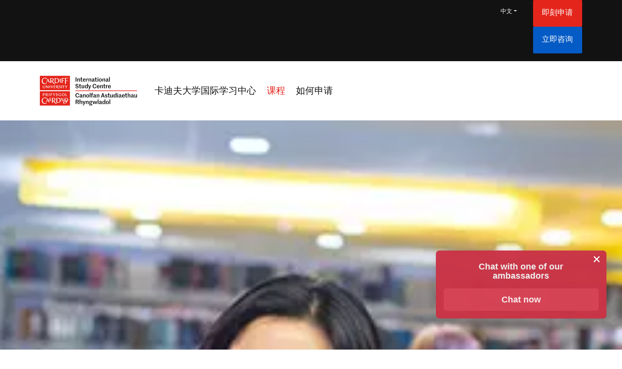

--- FILE ---
content_type: text/html; charset=utf-8
request_url: https://isc.cardiff.ac.uk/zh/programmes/pg
body_size: 42580
content:
<!DOCTYPE html><html lang="zh"><head><meta charSet="utf-8"/><title>研究生预科课程 | 卡迪夫大学国际学习中心</title><meta name="viewport" content="width=device-width, initial-scale=1.0"/><meta name="google" content="notranslate"/><meta name="description" content="详细了解我们的研究生预科课程，以及它如何帮助您为在排名位居前列的卡迪夫大学攻读硕士学位做好准备。"/><meta name="keywords" content=""/><meta property="og:title" content="研究生预科课程 | 卡迪夫大学国际学习中心"/><meta property="og:description" content="详细了解我们的研究生预科课程，以及它如何帮助您为在排名位居前列的卡迪夫大学攻读硕士学位做好准备。"/><meta property="og:type" content="website"/><meta property="og:url" content="https://isc.cardiff.ac.uk/programmes/pg"/><link rel="canonical" href="https://isc.cardiff.ac.uk/programmes/pg"/><link rel="alternate" hrefLang="zh" href="https://isc.cardiff.ac.uk/zh/programmes/pg"/><link rel="icon" href="https://assets-us-01.kc-usercontent.com:443/95d47d95-36b6-00af-a24c-b886ecdfc4a2/684c6265-1a81-4176-b631-4996aa0116d8/cardiff_favicon.png"/><meta name="google-site-verification" content="5OMdiS0bju2SkrySSJnzQvP1CR4isv2XrX7AZdvqqSs"/><meta name="baidu-site-verification" content="TeAR1sbCbz"/><meta name="next-head-count" content="15"/><link rel="preconnect" href="https://use.typekit.net" crossorigin /><link data-next-font="size-adjust" rel="preconnect" href="/" crossorigin="anonymous"/><script id="GoogleConsent" data-nscript="beforeInteractive"> window.dataLayer = window.dataLayer ||[];
                        function gtag(){dataLayer.push(arguments);}
                        gtag('consent','default',{
                        'ad_storage':'denied',
                        'analytics_storage':'denied',
                        'wait_for_update': 500
                        });
                        gtag("set", "ads_data_redaction", true);</script><link rel="preload" href="/_next/static/css/6b22bbccec2ec8e4.css" as="style"/><link rel="stylesheet" href="/_next/static/css/6b22bbccec2ec8e4.css" data-n-g=""/><link rel="preload" href="/_next/static/css/6ef2975aa620b48e.css" as="style"/><link rel="stylesheet" href="/_next/static/css/6ef2975aa620b48e.css" data-n-p=""/><link rel="preload" href="/_next/static/css/2f3166acb4f5fcd5.css" as="style"/><link rel="stylesheet" href="/_next/static/css/2f3166acb4f5fcd5.css"/><noscript data-n-css=""></noscript><script defer="" nomodule="" src="/_next/static/chunks/polyfills-42372ed130431b0a.js"></script><script defer="" src="/_next/static/chunks/167.e313eee680d7a9bf.js"></script><script src="/_next/static/chunks/webpack-c10401bfe519c62b.js" defer=""></script><script src="/_next/static/chunks/framework-e82a91356956e6c8.js" defer=""></script><script src="/_next/static/chunks/main-8ad291d4f71b54ca.js" defer=""></script><script src="/_next/static/chunks/pages/_app-5c26d201f1f8cc4e.js" defer=""></script><script src="/_next/static/chunks/800-a479554194fd4fbd.js" defer=""></script><script src="/_next/static/chunks/706-702e746504242194.js" defer=""></script><script src="/_next/static/chunks/pages/%5B%5B...slug%5D%5D-edf921e6a79e8e51.js" defer=""></script><script src="/_next/static/7c99643f/_buildManifest.js" defer=""></script><script src="/_next/static/7c99643f/_ssgManifest.js" defer=""></script><style data-href="https://use.typekit.net/fnp7mxx.css">@import url("https://p.typekit.net/p.css?s=1&k=fnp7mxx&ht=tk&f=12784.12785.12786.12788.12789.12790&a=594240&app=typekit&e=css");@font-face{font-family:"franklin-gothic-urw";src:url("https://use.typekit.net/af/9cb78a/0000000000000000000118ad/27/l?primer=7cdcb44be4a7db8877ffa5c0007b8dd865b3bbc383831fe2ea177f62257a9191&fvd=n4&v=3") format("woff2"),url("https://use.typekit.net/af/9cb78a/0000000000000000000118ad/27/d?primer=7cdcb44be4a7db8877ffa5c0007b8dd865b3bbc383831fe2ea177f62257a9191&fvd=n4&v=3") format("woff"),url("https://use.typekit.net/af/9cb78a/0000000000000000000118ad/27/a?primer=7cdcb44be4a7db8877ffa5c0007b8dd865b3bbc383831fe2ea177f62257a9191&fvd=n4&v=3") format("opentype");font-display:auto;font-style:normal;font-weight:400;font-stretch:normal}@font-face{font-family:"franklin-gothic-urw";src:url("https://use.typekit.net/af/2e6f07/000000000000000000011ce6/27/l?primer=7cdcb44be4a7db8877ffa5c0007b8dd865b3bbc383831fe2ea177f62257a9191&fvd=n5&v=3") format("woff2"),url("https://use.typekit.net/af/2e6f07/000000000000000000011ce6/27/d?primer=7cdcb44be4a7db8877ffa5c0007b8dd865b3bbc383831fe2ea177f62257a9191&fvd=n5&v=3") format("woff"),url("https://use.typekit.net/af/2e6f07/000000000000000000011ce6/27/a?primer=7cdcb44be4a7db8877ffa5c0007b8dd865b3bbc383831fe2ea177f62257a9191&fvd=n5&v=3") format("opentype");font-display:auto;font-style:normal;font-weight:500;font-stretch:normal}@font-face{font-family:"franklin-gothic-urw";src:url("https://use.typekit.net/af/b825af/0000000000000000000118b1/27/l?primer=7cdcb44be4a7db8877ffa5c0007b8dd865b3bbc383831fe2ea177f62257a9191&fvd=n7&v=3") format("woff2"),url("https://use.typekit.net/af/b825af/0000000000000000000118b1/27/d?primer=7cdcb44be4a7db8877ffa5c0007b8dd865b3bbc383831fe2ea177f62257a9191&fvd=n7&v=3") format("woff"),url("https://use.typekit.net/af/b825af/0000000000000000000118b1/27/a?primer=7cdcb44be4a7db8877ffa5c0007b8dd865b3bbc383831fe2ea177f62257a9191&fvd=n7&v=3") format("opentype");font-display:auto;font-style:normal;font-weight:700;font-stretch:normal}@font-face{font-family:"franklin-gothic-urw";src:url("https://use.typekit.net/af/07d425/0000000000000000000118ae/27/l?primer=7cdcb44be4a7db8877ffa5c0007b8dd865b3bbc383831fe2ea177f62257a9191&fvd=i4&v=3") format("woff2"),url("https://use.typekit.net/af/07d425/0000000000000000000118ae/27/d?primer=7cdcb44be4a7db8877ffa5c0007b8dd865b3bbc383831fe2ea177f62257a9191&fvd=i4&v=3") format("woff"),url("https://use.typekit.net/af/07d425/0000000000000000000118ae/27/a?primer=7cdcb44be4a7db8877ffa5c0007b8dd865b3bbc383831fe2ea177f62257a9191&fvd=i4&v=3") format("opentype");font-display:auto;font-style:italic;font-weight:400;font-stretch:normal}@font-face{font-family:"franklin-gothic-urw";src:url("https://use.typekit.net/af/a5188d/0000000000000000000118b0/27/l?primer=7cdcb44be4a7db8877ffa5c0007b8dd865b3bbc383831fe2ea177f62257a9191&fvd=i5&v=3") format("woff2"),url("https://use.typekit.net/af/a5188d/0000000000000000000118b0/27/d?primer=7cdcb44be4a7db8877ffa5c0007b8dd865b3bbc383831fe2ea177f62257a9191&fvd=i5&v=3") format("woff"),url("https://use.typekit.net/af/a5188d/0000000000000000000118b0/27/a?primer=7cdcb44be4a7db8877ffa5c0007b8dd865b3bbc383831fe2ea177f62257a9191&fvd=i5&v=3") format("opentype");font-display:auto;font-style:italic;font-weight:500;font-stretch:normal}@font-face{font-family:"franklin-gothic-urw";src:url("https://use.typekit.net/af/9a7284/0000000000000000000118b2/27/l?primer=7cdcb44be4a7db8877ffa5c0007b8dd865b3bbc383831fe2ea177f62257a9191&fvd=i7&v=3") format("woff2"),url("https://use.typekit.net/af/9a7284/0000000000000000000118b2/27/d?primer=7cdcb44be4a7db8877ffa5c0007b8dd865b3bbc383831fe2ea177f62257a9191&fvd=i7&v=3") format("woff"),url("https://use.typekit.net/af/9a7284/0000000000000000000118b2/27/a?primer=7cdcb44be4a7db8877ffa5c0007b8dd865b3bbc383831fe2ea177f62257a9191&fvd=i7&v=3") format("opentype");font-display:auto;font-style:italic;font-weight:700;font-stretch:normal}.tk-franklin-gothic-urw{font-family:"franklin-gothic-urw",sans-serif}</style></head><body><div id="__next"><noscript><iframe src='https://www.googletagmanager.com/ns.html?id=GTM-KLTDP6T' height='0' width='0' style='display:none;visibility:hidden' ></iframe></noscript><header class=" "><div class="headertop"><div class="container"><div class="dropdown language-select"><button class="btn dropdown-toggle" type="button" id="languageSelect" data-bs-toggle="dropdown" aria-expanded="false">中文</button><ul class="dropdown-menu dropdown-menu-end" aria-labelledby="languageSelect"><li><a class="dropdown-item" target="_blank" href="https://isc.cardiff.ac.uk">English</a></li></ul></div><div class="headerCTA "><section id="sitewide_cta_0534ede" class="ctaBlock ctaBlock_ctaBlock__aiKab cta-block_ctaBlockGlobal__QE4_0"><ul class="ctaBlock_ctaBlockList__IE3B7 cta-block_ctaBlockListGlobal__IItYF"><li class="ctaBlock_ctaBlockItem__O0Zly cta-block_ctaBlockItemGlobal__WCYPg"><a class="item0 btn btn-primary ctaBlock_btn__Tn1tR ctaBlock_btnPrimary__XXCEb cta-block_btnGlobal__R59L6" target="" href="/zh/apply-now/apply-form">即刻申请</a></li><li class="ctaBlock_ctaBlockItem__O0Zly cta-block_ctaBlockItemGlobal__WCYPg"><a class="item1 btn btn-secondary ctaBlock_btn__Tn1tR ctaBlock_btnSecondary__bK_IG cta-block_btnGlobal__R59L6" target="" href="/zh/contact-us">立即咨询</a></li></ul></section></div></div></div><div class="headerbottom "><div class="container"><div class="site-logo"><a class="" href="/zh"><div class="undefined"><span style="box-sizing:border-box;display:block;overflow:hidden;width:initial;height:initial;background:none;opacity:1;border:0;margin:0;padding:0;position:relative"><span style="box-sizing:border-box;display:block;width:initial;height:initial;background:none;opacity:1;border:0;margin:0;padding:0;padding-top:31.11111111111111%"></span><img alt="卡迪夫大学国际学习中心" src="[data-uri]" decoding="async" data-nimg="responsive" style="position:absolute;top:0;left:0;bottom:0;right:0;box-sizing:border-box;padding:0;border:none;margin:auto;display:block;width:0;height:0;min-width:100%;max-width:100%;min-height:100%;max-height:100%"/><noscript><img alt="卡迪夫大学国际学习中心" loading="lazy" decoding="async" data-nimg="responsive" style="position:absolute;top:0;left:0;bottom:0;right:0;box-sizing:border-box;padding:0;border:none;margin:auto;display:block;width:0;height:0;min-width:100%;max-width:100%;min-height:100%;max-height:100%" sizes="100vw" srcSet="https://assets-us-01.kc-usercontent.com:443/95d47d95-36b6-00af-a24c-b886ecdfc4a2/65567dfe-6fb9-466f-a3a2-660a35970b00/Cardiff.svg?w=640&amp;q=75&amp;lossless=true&amp;auto=format 640w, https://assets-us-01.kc-usercontent.com:443/95d47d95-36b6-00af-a24c-b886ecdfc4a2/65567dfe-6fb9-466f-a3a2-660a35970b00/Cardiff.svg?w=750&amp;q=75&amp;lossless=true&amp;auto=format 750w, https://assets-us-01.kc-usercontent.com:443/95d47d95-36b6-00af-a24c-b886ecdfc4a2/65567dfe-6fb9-466f-a3a2-660a35970b00/Cardiff.svg?w=828&amp;q=75&amp;lossless=true&amp;auto=format 828w, https://assets-us-01.kc-usercontent.com:443/95d47d95-36b6-00af-a24c-b886ecdfc4a2/65567dfe-6fb9-466f-a3a2-660a35970b00/Cardiff.svg?w=1080&amp;q=75&amp;lossless=true&amp;auto=format 1080w, https://assets-us-01.kc-usercontent.com:443/95d47d95-36b6-00af-a24c-b886ecdfc4a2/65567dfe-6fb9-466f-a3a2-660a35970b00/Cardiff.svg?w=1200&amp;q=75&amp;lossless=true&amp;auto=format 1200w, https://assets-us-01.kc-usercontent.com:443/95d47d95-36b6-00af-a24c-b886ecdfc4a2/65567dfe-6fb9-466f-a3a2-660a35970b00/Cardiff.svg?w=1920&amp;q=75&amp;lossless=true&amp;auto=format 1920w, https://assets-us-01.kc-usercontent.com:443/95d47d95-36b6-00af-a24c-b886ecdfc4a2/65567dfe-6fb9-466f-a3a2-660a35970b00/Cardiff.svg?w=2048&amp;q=75&amp;lossless=true&amp;auto=format 2048w, https://assets-us-01.kc-usercontent.com:443/95d47d95-36b6-00af-a24c-b886ecdfc4a2/65567dfe-6fb9-466f-a3a2-660a35970b00/Cardiff.svg?w=3840&amp;q=75&amp;lossless=true&amp;auto=format 3840w" src="https://assets-us-01.kc-usercontent.com:443/95d47d95-36b6-00af-a24c-b886ecdfc4a2/65567dfe-6fb9-466f-a3a2-660a35970b00/Cardiff.svg?w=3840&amp;q=75&amp;lossless=true&amp;auto=format"/></noscript></span></div></a></div><div class="navbar navbar-expand-xl"><button class="navbar-toggler collapsed" type="button" data-bs-toggle="collapse" data-bs-target="#bootstrapNavbar" aria-controls="bootstrapNavbar" aria-expanded="false" aria-label="Toggle navigation"><span class="icon-bar"></span><span class="icon-bar"></span><span class="icon-bar"></span></button><div class="navbar-collapse collapse" id="bootstrapNavbar"><ul class="nav navbar-nav"><li class="nav-item dropdown "><a class="nav-link dropdown-toggle" target="" href="/zh/international-study-centre">卡迪夫大学国际学习中心</a><button class="dropdown-toggle dropdown-toggle-button" type="button" id="#the_international_study_centre" data-bs-toggle="dropdown" data-bs-auto-close="outside" aria-expanded="false"></button><ul class="dropdown-menu" aria-labelledby="the_international_study_centre"><li class="nav-item "><a class="nav-link" target="" href="/zh/international-study-centre/about-cardiff-university">关于卡迪夫大学</a></li><li class="nav-item "><a class="nav-link" target="" href="/zh/international-study-centre/student-life">学生生活</a></li><li class="nav-item "><a class="nav-link" target="" href="/zh/international-study-centre/student-accommodation">住宿</a></li><li class="nav-item "><a class="nav-link" target="" href="/zh/international-study-centre/careers-and-employability">职业技能和就业能力</a></li></ul></li><li class="nav-item dropdown active"><a class="nav-link dropdown-toggle" target="" href="/zh/programmes">课程</a><button class="dropdown-toggle dropdown-toggle-button" type="button" id="#programmes_0ed2830" data-bs-toggle="dropdown" data-bs-auto-close="outside" aria-expanded="false"></button><ul class="dropdown-menu" aria-labelledby="programmes_0ed2830"><li class="nav-item "><a class="nav-link " target="" href="/zh/programmes/ug">本科</a><button class="dropdown-toggle dropdown-toggle-button sitemap_dropdownToggle__k3oSV" type="button" id="#car___undergraduate" data-bs-toggle="dropdown" data-bs-auto-close="outside" aria-expanded="false"></button><ul class="dropdown-menu" aria-labelledby="car___undergraduate"><li class="nav-item "><a class="nav-link " target="" href="/zh/programmes/ug/international-foundation-year">本科预科课程</a></li><li class="nav-item "><a class="nav-link " target="" href="/zh/programmes/ug/accelerated-international-foundation-year">加速本科预科课程</a></li><li class="nav-item "><a class="nav-link " target="" href="/zh/programmes/ug/international-year-one">国际大一课程</a></li><li class="nav-item "><a class="nav-link" target="" href="/zh/programmes/ug/subjects">本科科目</a></li></ul></li><li class="nav-item active"><a class="nav-link " target="" href="/zh/programmes/pg">研究生</a><button class="dropdown-toggle dropdown-toggle-button sitemap_dropdownToggle__k3oSV" type="button" id="#postgraduate" data-bs-toggle="dropdown" data-bs-auto-close="outside" aria-expanded="false"></button><ul class="dropdown-menu" aria-labelledby="postgraduate"><li class="nav-item "><a class="nav-link " target="" href="/zh/programmes/pg/pre-masters">硕士预科课程</a></li><li class="nav-item "><a class="nav-link" target="" href="/zh/programmes/pg/subjects">研究生科目</a></li></ul></li></ul></li><li class="nav-item dropdown "><a class="nav-link dropdown-toggle" target="" href="/zh/how-to-apply">如何申请</a><button class="dropdown-toggle dropdown-toggle-button" type="button" id="#how_to_apply_03af5d4" data-bs-toggle="dropdown" data-bs-auto-close="outside" aria-expanded="false"></button><ul class="dropdown-menu" aria-labelledby="how_to_apply_03af5d4"><li class="nav-item "><a class="nav-link" target="" href="/zh/how-to-apply/entry-requirements">入学要求</a></li><li class="nav-item "><a class="nav-link " target="" href="/zh/how-to-apply/fees">学费、住宿费和生活费</a><button class="dropdown-toggle dropdown-toggle-button sitemap_dropdownToggle__k3oSV" type="button" id="#fees_d454e51" data-bs-toggle="dropdown" data-bs-auto-close="outside" aria-expanded="false"></button><ul class="dropdown-menu" aria-labelledby="fees_d454e51"><li class="nav-item "><a class="nav-link" target="" href="/zh/how-to-apply/fees/how-to-pay">如何确认</a></li></ul></li><li class="nav-item "><a class="nav-link" target="" href="/zh/how-to-apply/semester-dates">学期日期</a></li><li class="nav-item "><a class="nav-link" target="" href="/zh/how-to-apply/visa-information">签证信息</a></li><li class="nav-item "><a class="nav-link " target="" href="/zh/how-to-apply/pre-arrival">出发前</a><button class="dropdown-toggle dropdown-toggle-button sitemap_dropdownToggle__k3oSV" type="button" id="#preparing_to_study_fba00c4" data-bs-toggle="dropdown" data-bs-auto-close="outside" aria-expanded="false"></button><ul class="dropdown-menu" aria-labelledby="preparing_to_study_fba00c4"><li class="nav-item "><a class="nav-link" target="" href="/zh/how-to-apply/pre-arrival/join-us">体验校园生活</a></li></ul></li></ul></li></ul></div></div></div></div></header><div class="global "><section class="base-layout"><main class=""><section id="postgraduate___hero" class="hero hero_hero__hzCUq hero_heroGlobal__Q498Q"><div class="hero_heroImage__UpYsh hero_heroImageGlobal__QRDnR"><div class="hero_heroImageItem__QV_dB undefined"><span style="box-sizing:border-box;display:block;overflow:hidden;width:initial;height:initial;background:none;opacity:1;border:0;margin:0;padding:0;position:absolute;top:0;left:0;bottom:0;right:0"><img alt="图书馆里笑着在笔记本电脑前工作的学生" sizes="100vw" srcSet="https://assets-us-01.kc-usercontent.com:443/95d47d95-36b6-00af-a24c-b886ecdfc4a2/6cd60a83-1e14-4a47-bb07-8c0e7581b587/cardiff_PGprogramme_hero530.jpg?w=640&amp;q=75&amp;lossless=true&amp;auto=format 640w, https://assets-us-01.kc-usercontent.com:443/95d47d95-36b6-00af-a24c-b886ecdfc4a2/6cd60a83-1e14-4a47-bb07-8c0e7581b587/cardiff_PGprogramme_hero530.jpg?w=750&amp;q=75&amp;lossless=true&amp;auto=format 750w, https://assets-us-01.kc-usercontent.com:443/95d47d95-36b6-00af-a24c-b886ecdfc4a2/6cd60a83-1e14-4a47-bb07-8c0e7581b587/cardiff_PGprogramme_hero530.jpg?w=828&amp;q=75&amp;lossless=true&amp;auto=format 828w, https://assets-us-01.kc-usercontent.com:443/95d47d95-36b6-00af-a24c-b886ecdfc4a2/6cd60a83-1e14-4a47-bb07-8c0e7581b587/cardiff_PGprogramme_hero530.jpg?w=1080&amp;q=75&amp;lossless=true&amp;auto=format 1080w, https://assets-us-01.kc-usercontent.com:443/95d47d95-36b6-00af-a24c-b886ecdfc4a2/6cd60a83-1e14-4a47-bb07-8c0e7581b587/cardiff_PGprogramme_hero530.jpg?w=1200&amp;q=75&amp;lossless=true&amp;auto=format 1200w, https://assets-us-01.kc-usercontent.com:443/95d47d95-36b6-00af-a24c-b886ecdfc4a2/6cd60a83-1e14-4a47-bb07-8c0e7581b587/cardiff_PGprogramme_hero530.jpg?w=1920&amp;q=75&amp;lossless=true&amp;auto=format 1920w, https://assets-us-01.kc-usercontent.com:443/95d47d95-36b6-00af-a24c-b886ecdfc4a2/6cd60a83-1e14-4a47-bb07-8c0e7581b587/cardiff_PGprogramme_hero530.jpg?w=2048&amp;q=75&amp;lossless=true&amp;auto=format 2048w, https://assets-us-01.kc-usercontent.com:443/95d47d95-36b6-00af-a24c-b886ecdfc4a2/6cd60a83-1e14-4a47-bb07-8c0e7581b587/cardiff_PGprogramme_hero530.jpg?w=3840&amp;q=75&amp;lossless=true&amp;auto=format 3840w" src="https://assets-us-01.kc-usercontent.com:443/95d47d95-36b6-00af-a24c-b886ecdfc4a2/6cd60a83-1e14-4a47-bb07-8c0e7581b587/cardiff_PGprogramme_hero530.jpg?w=3840&amp;q=75&amp;lossless=true&amp;auto=format" decoding="async" data-nimg="fill" style="position:absolute;top:0;left:0;bottom:0;right:0;box-sizing:border-box;padding:0;border:none;margin:auto;display:block;width:0;height:0;min-width:100%;max-width:100%;min-height:100%;max-height:100%;object-fit:cover"/></span></div></div><div class="hero_heroContent__Lg6Wn hero_heroContentGlobal__zHFDt"><div class="container undefined undefined"><div class="row undefined hero_heroRowGlobal__zDYhi"><div class="col-12 undefined"><h1 class="hero_heroTitle__ydI5G hero_heroTitleGlobal___6s_P">研究生衔接项目</h1></div></div></div></div></section><nav aria-label="breadcrumb" class="breadcrumb-wrapper breadcrumb_breadcrumbWrapper__NeVkR"><div class="container"><div class="row"><div class="col-12"><ol itemscope="" itemType="https://schema.org/BreadcrumbList" class="breadcrumb breadcrumb_breadcrumb__HrzVY"><li itemProp="itemListElement" itemscope="" itemType="https://schema.org/ListItem" class="breadcrumb-item breadcrumb_breadcrumbItem__jd2iD"><a itemProp="item" class="breadcrumb-link breadcrumb_breadcrumbLink__4TZ7e" href="/zh"><span itemProp="name">主页</span></a><meta itemProp="position" content="1"/></li><li itemProp="itemListElement" itemscope="" itemType="https://schema.org/ListItem" class="breadcrumb-item breadcrumb_breadcrumbItem__jd2iD"><a class="breadcrumb-link breadcrumb_breadcrumbLink__4TZ7e" itemProp="item" href="/zh/programmes"><span itemProp="name">课程<!-- --> </span></a><meta itemProp="position" content="2"/></li><li itemProp="itemListElement" itemscope="" itemType="https://schema.org/ListItem" class="breadcrumb-item active breadcrumb_breadcrumbItem__jd2iD" aria-current="page"><span itemProp="name">研究生</span><meta itemProp="position" content="3"/></li></ol></div></div></div></nav><section id="postgraduate___8x4" class="layout-columns l-section-0"><div class="container"><div class="row"><div class="col-lg-8"><section id="your_postgraduate_degree_at_cardiff" class="content-block l-section-0"><div class="content-block-body content-block_contentBlockBodyGlobal__yuOfS"><h2>卡迪夫大学研究生学位</h2><p>攻读研究生学位让您可以深入探索所选的学科，具有更多的独立性和灵活性，您可以根据个人兴趣和志向定制学习。对于您在竞争激烈的就业市场上脱颖而出也有很大帮助。</p><p>卡迪夫大学以研究导向型教学而闻名。在卓越研究框架 (REF) 2021 年排名中，卡迪夫大学 90% 的研究被评为世界领先或国际卓越研究。还提供<a class="" href="/zh/international-study-centre/careers-and-employability">毕业生签证途径</a>，让国际学生可以留在英国开启职业生涯。获得罗素集团大学的硕士学位让您可以满怀信心地开启职业生涯或继续深造。</p><h3>就读国际学习中心，开启您的人生新旅途</h3><p>卡迪夫大学国际学习中心的衔接课程专为帮助学生实现目标而设计。我们的硕士预科项目旨在提升您的学科知识、英语语言能力和学习技能，助力您充满信心地攻读研究生学位。</p></div></section></div></div></div></section><section id="_shared__postgraduate___3_cards" class="cards-section l-section-2"><div class="container"><div class="row"><div class="text-content"></div><div class="col-lg-4"><div class="card card_cardClickable__XlGP2"><a class="card_cardWrapperLink__6cfCj" target="" href="/zh/programmes/pg/pre-masters"><div class="card-image card_cardImage__M0kDv"><span style="box-sizing:border-box;display:block;overflow:hidden;width:initial;height:initial;background:none;opacity:1;border:0;margin:0;padding:0;position:relative"><span style="box-sizing:border-box;display:block;width:initial;height:initial;background:none;opacity:1;border:0;margin:0;padding:0;padding-top:55.55555555555556%"></span><img alt="在实验室里一起工作的工程系学生" src="[data-uri]" decoding="async" data-nimg="responsive" style="position:absolute;top:0;left:0;bottom:0;right:0;box-sizing:border-box;padding:0;border:none;margin:auto;display:block;width:0;height:0;min-width:100%;max-width:100%;min-height:100%;max-height:100%"/><noscript><img alt="在实验室里一起工作的工程系学生" loading="lazy" decoding="async" data-nimg="responsive" style="position:absolute;top:0;left:0;bottom:0;right:0;box-sizing:border-box;padding:0;border:none;margin:auto;display:block;width:0;height:0;min-width:100%;max-width:100%;min-height:100%;max-height:100%" sizes="100vw" srcSet="https://assets-us-01.kc-usercontent.com:443/95d47d95-36b6-00af-a24c-b886ecdfc4a2/fc7446da-441c-4fe9-99d7-73c38e82992f/Hero_pg_530.jpg?w=640&amp;q=75&amp;lossless=true&amp;auto=format 640w, https://assets-us-01.kc-usercontent.com:443/95d47d95-36b6-00af-a24c-b886ecdfc4a2/fc7446da-441c-4fe9-99d7-73c38e82992f/Hero_pg_530.jpg?w=750&amp;q=75&amp;lossless=true&amp;auto=format 750w, https://assets-us-01.kc-usercontent.com:443/95d47d95-36b6-00af-a24c-b886ecdfc4a2/fc7446da-441c-4fe9-99d7-73c38e82992f/Hero_pg_530.jpg?w=828&amp;q=75&amp;lossless=true&amp;auto=format 828w, https://assets-us-01.kc-usercontent.com:443/95d47d95-36b6-00af-a24c-b886ecdfc4a2/fc7446da-441c-4fe9-99d7-73c38e82992f/Hero_pg_530.jpg?w=1080&amp;q=75&amp;lossless=true&amp;auto=format 1080w, https://assets-us-01.kc-usercontent.com:443/95d47d95-36b6-00af-a24c-b886ecdfc4a2/fc7446da-441c-4fe9-99d7-73c38e82992f/Hero_pg_530.jpg?w=1200&amp;q=75&amp;lossless=true&amp;auto=format 1200w, https://assets-us-01.kc-usercontent.com:443/95d47d95-36b6-00af-a24c-b886ecdfc4a2/fc7446da-441c-4fe9-99d7-73c38e82992f/Hero_pg_530.jpg?w=1920&amp;q=75&amp;lossless=true&amp;auto=format 1920w, https://assets-us-01.kc-usercontent.com:443/95d47d95-36b6-00af-a24c-b886ecdfc4a2/fc7446da-441c-4fe9-99d7-73c38e82992f/Hero_pg_530.jpg?w=2048&amp;q=75&amp;lossless=true&amp;auto=format 2048w, https://assets-us-01.kc-usercontent.com:443/95d47d95-36b6-00af-a24c-b886ecdfc4a2/fc7446da-441c-4fe9-99d7-73c38e82992f/Hero_pg_530.jpg?w=3840&amp;q=75&amp;lossless=true&amp;auto=format 3840w" src="https://assets-us-01.kc-usercontent.com:443/95d47d95-36b6-00af-a24c-b886ecdfc4a2/fc7446da-441c-4fe9-99d7-73c38e82992f/Hero_pg_530.jpg?w=3840&amp;q=75&amp;lossless=true&amp;auto=format"/></noscript></span></div><div class="card-body card_cardBody__7GKwV"><h3 class="card-title card_cardTitle__rHD3w">硕士预科课程</h3><div class="card-text"><p>我们的硕士预科课程结合了英语语言教学和学科内容，帮助您为在卡迪夫大学的研究生学习做好准备。</p></div></div></a></div></div><div class="col-lg-4"><div class="card card_cardClickable__XlGP2"><a class="card_cardWrapperLink__6cfCj" target="" href="/zh/programmes/pg/subjects"><div class="card-image card_cardImage__M0kDv"><span style="box-sizing:border-box;display:block;overflow:hidden;width:initial;height:initial;background:none;opacity:1;border:0;margin:0;padding:0;position:relative"><span style="box-sizing:border-box;display:block;width:initial;height:initial;background:none;opacity:1;border:0;margin:0;padding:0;padding-top:55.55555555555556%"></span><img alt="电脑前一起学习的学生" src="[data-uri]" decoding="async" data-nimg="responsive" style="position:absolute;top:0;left:0;bottom:0;right:0;box-sizing:border-box;padding:0;border:none;margin:auto;display:block;width:0;height:0;min-width:100%;max-width:100%;min-height:100%;max-height:100%"/><noscript><img alt="电脑前一起学习的学生" loading="lazy" decoding="async" data-nimg="responsive" style="position:absolute;top:0;left:0;bottom:0;right:0;box-sizing:border-box;padding:0;border:none;margin:auto;display:block;width:0;height:0;min-width:100%;max-width:100%;min-height:100%;max-height:100%" sizes="100vw" srcSet="https://assets-us-01.kc-usercontent.com:443/95d47d95-36b6-00af-a24c-b886ecdfc4a2/bb1753c9-50c1-4845-8541-c9c0ef43326e/cardiff_widget_aify_720_400.jpg?w=640&amp;q=75&amp;lossless=true&amp;auto=format 640w, https://assets-us-01.kc-usercontent.com:443/95d47d95-36b6-00af-a24c-b886ecdfc4a2/bb1753c9-50c1-4845-8541-c9c0ef43326e/cardiff_widget_aify_720_400.jpg?w=750&amp;q=75&amp;lossless=true&amp;auto=format 750w, https://assets-us-01.kc-usercontent.com:443/95d47d95-36b6-00af-a24c-b886ecdfc4a2/bb1753c9-50c1-4845-8541-c9c0ef43326e/cardiff_widget_aify_720_400.jpg?w=828&amp;q=75&amp;lossless=true&amp;auto=format 828w, https://assets-us-01.kc-usercontent.com:443/95d47d95-36b6-00af-a24c-b886ecdfc4a2/bb1753c9-50c1-4845-8541-c9c0ef43326e/cardiff_widget_aify_720_400.jpg?w=1080&amp;q=75&amp;lossless=true&amp;auto=format 1080w, https://assets-us-01.kc-usercontent.com:443/95d47d95-36b6-00af-a24c-b886ecdfc4a2/bb1753c9-50c1-4845-8541-c9c0ef43326e/cardiff_widget_aify_720_400.jpg?w=1200&amp;q=75&amp;lossless=true&amp;auto=format 1200w, https://assets-us-01.kc-usercontent.com:443/95d47d95-36b6-00af-a24c-b886ecdfc4a2/bb1753c9-50c1-4845-8541-c9c0ef43326e/cardiff_widget_aify_720_400.jpg?w=1920&amp;q=75&amp;lossless=true&amp;auto=format 1920w, https://assets-us-01.kc-usercontent.com:443/95d47d95-36b6-00af-a24c-b886ecdfc4a2/bb1753c9-50c1-4845-8541-c9c0ef43326e/cardiff_widget_aify_720_400.jpg?w=2048&amp;q=75&amp;lossless=true&amp;auto=format 2048w, https://assets-us-01.kc-usercontent.com:443/95d47d95-36b6-00af-a24c-b886ecdfc4a2/bb1753c9-50c1-4845-8541-c9c0ef43326e/cardiff_widget_aify_720_400.jpg?w=3840&amp;q=75&amp;lossless=true&amp;auto=format 3840w" src="https://assets-us-01.kc-usercontent.com:443/95d47d95-36b6-00af-a24c-b886ecdfc4a2/bb1753c9-50c1-4845-8541-c9c0ef43326e/cardiff_widget_aify_720_400.jpg?w=3840&amp;q=75&amp;lossless=true&amp;auto=format"/></noscript></span></div><div class="card-body card_cardBody__7GKwV"><h3 class="card-title card_cardTitle__rHD3w">学科领域</h3><div class="card-text"><p>我们根据您的兴趣为您定制硕士预科课程。了解您在预科课程中可以选择的学科方向。</p></div></div></a></div></div><div class="col-lg-4"><div class="card card_cardClickable__XlGP2"><a class="card_cardWrapperLink__6cfCj" target="" href="/zh/how-to-apply"><div class="card-image card_cardImage__M0kDv"><span style="box-sizing:border-box;display:block;overflow:hidden;width:initial;height:initial;background:none;opacity:1;border:0;margin:0;padding:0;position:relative"><span style="box-sizing:border-box;display:block;width:initial;height:initial;background:none;opacity:1;border:0;margin:0;padding:0;padding-top:55.55555555555556%"></span><img alt="在建筑物和龙形雕塑前微笑的学生们" src="[data-uri]" decoding="async" data-nimg="responsive" style="position:absolute;top:0;left:0;bottom:0;right:0;box-sizing:border-box;padding:0;border:none;margin:auto;display:block;width:0;height:0;min-width:100%;max-width:100%;min-height:100%;max-height:100%"/><noscript><img alt="在建筑物和龙形雕塑前微笑的学生们" loading="lazy" decoding="async" data-nimg="responsive" style="position:absolute;top:0;left:0;bottom:0;right:0;box-sizing:border-box;padding:0;border:none;margin:auto;display:block;width:0;height:0;min-width:100%;max-width:100%;min-height:100%;max-height:100%" sizes="100vw" srcSet="https://assets-us-01.kc-usercontent.com:443/95d47d95-36b6-00af-a24c-b886ecdfc4a2/a1d04577-8656-4b45-be0b-b0599b267def/146804.jpg?w=640&amp;q=75&amp;lossless=true&amp;auto=format 640w, https://assets-us-01.kc-usercontent.com:443/95d47d95-36b6-00af-a24c-b886ecdfc4a2/a1d04577-8656-4b45-be0b-b0599b267def/146804.jpg?w=750&amp;q=75&amp;lossless=true&amp;auto=format 750w, https://assets-us-01.kc-usercontent.com:443/95d47d95-36b6-00af-a24c-b886ecdfc4a2/a1d04577-8656-4b45-be0b-b0599b267def/146804.jpg?w=828&amp;q=75&amp;lossless=true&amp;auto=format 828w, https://assets-us-01.kc-usercontent.com:443/95d47d95-36b6-00af-a24c-b886ecdfc4a2/a1d04577-8656-4b45-be0b-b0599b267def/146804.jpg?w=1080&amp;q=75&amp;lossless=true&amp;auto=format 1080w, https://assets-us-01.kc-usercontent.com:443/95d47d95-36b6-00af-a24c-b886ecdfc4a2/a1d04577-8656-4b45-be0b-b0599b267def/146804.jpg?w=1200&amp;q=75&amp;lossless=true&amp;auto=format 1200w, https://assets-us-01.kc-usercontent.com:443/95d47d95-36b6-00af-a24c-b886ecdfc4a2/a1d04577-8656-4b45-be0b-b0599b267def/146804.jpg?w=1920&amp;q=75&amp;lossless=true&amp;auto=format 1920w, https://assets-us-01.kc-usercontent.com:443/95d47d95-36b6-00af-a24c-b886ecdfc4a2/a1d04577-8656-4b45-be0b-b0599b267def/146804.jpg?w=2048&amp;q=75&amp;lossless=true&amp;auto=format 2048w, https://assets-us-01.kc-usercontent.com:443/95d47d95-36b6-00af-a24c-b886ecdfc4a2/a1d04577-8656-4b45-be0b-b0599b267def/146804.jpg?w=3840&amp;q=75&amp;lossless=true&amp;auto=format 3840w" src="https://assets-us-01.kc-usercontent.com:443/95d47d95-36b6-00af-a24c-b886ecdfc4a2/a1d04577-8656-4b45-be0b-b0599b267def/146804.jpg?w=3840&amp;q=75&amp;lossless=true&amp;auto=format"/></noscript></span></div><div class="card-body card_cardBody__7GKwV"><h3 class="card-title card_cardTitle__rHD3w">如何申请</h3><div class="card-text"><p>了解关于卡迪夫大学国际学习中心申请流程的更多信息，以及了解您需要提供哪些信息和文件。</p></div></div></a></div></div></div></div></section><section id="_shared__join_us_today_cta___fullwidth_2ef7850" class="layout-columns l-section-4"><div class="container"><div class="row"><div class="col-lg-12"><section id="join_us_today" class="content-block l-section-4"><div class="content-block-body content-block_contentBlockBodyGlobal__yuOfS"><h2>即刻加入</h2><p>在整个申请过程中，我们将为您提供支持。使用我们的在线申请表，我们的招生顾问将解答您的问题。</p></div></section><section id="sitewide_cta_0534ede" class="ctaBlock ctaBlock_ctaBlock__aiKab cta-block_ctaBlockGlobal__QE4_0"><ul class="ctaBlock_ctaBlockList__IE3B7 cta-block_ctaBlockListGlobal__IItYF"><li class="ctaBlock_ctaBlockItem__O0Zly cta-block_ctaBlockItemGlobal__WCYPg"><a class="item0 btn btn-primary ctaBlock_btn__Tn1tR ctaBlock_btnPrimary__XXCEb cta-block_btnGlobal__R59L6" target="" href="/zh/apply-now/apply-form">即刻申请</a></li><li class="ctaBlock_ctaBlockItem__O0Zly cta-block_ctaBlockItemGlobal__WCYPg"><a class="item1 btn btn-secondary ctaBlock_btn__Tn1tR ctaBlock_btnSecondary__bK_IG cta-block_btnGlobal__R59L6" target="" href="/zh/contact-us">立即咨询</a></li></ul></section></div></div></div></section></main></section></div><footer><div class="container"><div class="row"><div class="col-lg-12 footertop"><ul class="footer-links"><li><a class="" target="" href="/zh/contact-us">联系我们</a></li><li><a class="" target="" href="/zh/prospectus">招生简章</a></li><li><a class="" target="" href="/zh/terms-and-conditions">条款和细则</a></li><li><a class="" target="" href="/zh/privacy-policy">隐私政策</a></li><li><span style="color:red;font-weight:bold">Item href is undefined. Verify item exist in the IA and/or navigation depth.</span></li><li><span>Cookie Preferences</span></li></ul></div><div class="col-lg-12 footerbottom"><div class="maintainedBy"><p>Maintained by</p><a href="https://www.studygroup.com/" target="_blank" rel="noreferrer"><div class="maintainedBy-image"><div class="undefined"><span style="box-sizing:border-box;display:inline-block;overflow:hidden;width:initial;height:initial;background:none;opacity:1;border:0;margin:0;padding:0;position:relative;max-width:100%"><span style="box-sizing:border-box;display:block;width:initial;height:initial;background:none;opacity:1;border:0;margin:0;padding:0;max-width:100%"><img style="display:block;max-width:100%;width:initial;height:initial;background:none;opacity:1;border:0;margin:0;padding:0" alt="" aria-hidden="true" src="data:image/svg+xml,%3csvg%20xmlns=%27http://www.w3.org/2000/svg%27%20version=%271.1%27%20width=%27150%27%20height=%2729%27/%3e"/></span><img alt="Maintained by Study Group" src="[data-uri]" decoding="async" data-nimg="intrinsic" style="position:absolute;top:0;left:0;bottom:0;right:0;box-sizing:border-box;padding:0;border:none;margin:auto;display:block;width:0;height:0;min-width:100%;max-width:100%;min-height:100%;max-height:100%"/><noscript><img alt="Maintained by Study Group" loading="lazy" decoding="async" data-nimg="intrinsic" style="position:absolute;top:0;left:0;bottom:0;right:0;box-sizing:border-box;padding:0;border:none;margin:auto;display:block;width:0;height:0;min-width:100%;max-width:100%;min-height:100%;max-height:100%" srcSet="https://assets-us-01.kc-usercontent.com:443/95d47d95-36b6-00af-a24c-b886ecdfc4a2/86bf8552-2c50-46bc-bf85-2b564ed920cb/sg_logo.svg?w=256&amp;q=75&amp;lossless=true&amp;auto=format 1x, https://assets-us-01.kc-usercontent.com:443/95d47d95-36b6-00af-a24c-b886ecdfc4a2/86bf8552-2c50-46bc-bf85-2b564ed920cb/sg_logo.svg?w=384&amp;q=75&amp;lossless=true&amp;auto=format 2x" src="https://assets-us-01.kc-usercontent.com:443/95d47d95-36b6-00af-a24c-b886ecdfc4a2/86bf8552-2c50-46bc-bf85-2b564ed920cb/sg_logo.svg?w=384&amp;q=75&amp;lossless=true&amp;auto=format"/></noscript></span></div></div></a></div></div><div class="comboMenu_comboMenuWrapper__04_3m combo-menu_comboMenuWrapperGlobal__PF1DY"><ul class="comboMenu_comboMenu__T6pUr"><li class="comboMenu_comboMenuItem__93aGe"><a class="comboMenu_comboMenuLink__9xFrq" target="" href="/zh/programmes/ug"><i class="fa fas fa-university " aria-hidden="true"></i>本科</a></li><li class="comboMenu_comboMenuItem__93aGe"><a class="comboMenu_comboMenuLink__9xFrq" target="" href="/zh/programmes/pg"><i class="fa fas fa-graduation-cap " aria-hidden="true"></i>研究生</a></li><li class="comboMenu_comboMenuItem__93aGe"><a class="comboMenu_comboMenuLink__9xFrq" target="" href="/zh/how-to-apply/entry-requirements"><i class="fa far fa-book " aria-hidden="true"></i>入学要求</a></li><li class="comboMenu_comboMenuItem__93aGe"><a class="comboMenu_comboMenuLink__9xFrq" target="" href="/zh/apply-now/apply-form"><i class="fa fas fa-edit " aria-hidden="true"></i>即刻申请</a></li></ul></div></div></div></footer></div><script id="__NEXT_DATA__" type="application/json">{"props":{"pageProps":{"seo":{"title":"研究生预科课程 | 卡迪夫大学国际学习中心","description":"详细了解我们的研究生预科课程，以及它如何帮助您为在排名位居前列的卡迪夫大学攻读硕士学位做好准备。","keywords":"","og_title":"","og_description":"","og_image":null,"og_image_alt":"","canonicalUrl":"","hreflang":[],"noIndex":false},"mappings":[{"params":{"slug":[],"navigationItem":{"codename":"cardiff_homepage"},"contentItem":{"codename":"home___fullwidth_9498114"}}},{"params":{"slug":["international-study-centre"],"navigationItem":{"codename":"the_international_study_centre"},"contentItem":{"codename":"the_international_study_centre"},"pageNavTitle":{"value":"卡迪夫大学国际学习中心"}}},{"params":{"slug":["international-study-centre","about-cardiff-university"],"navigationItem":{"codename":"cardiff_university"},"contentItem":{"codename":"cardiff_university"},"pageNavTitle":{"value":"关于卡迪夫大学"}}},{"params":{"slug":["international-study-centre","student-life"],"navigationItem":{"codename":"student_life_0addb20"},"contentItem":{"codename":"student_life_0addb20"},"pageNavTitle":{"value":"学生生活"}}},{"params":{"slug":["international-study-centre","student-accommodation"],"navigationItem":{"codename":"accommodation_6309c8f"},"contentItem":{"codename":"accommodation_6309c8f"},"pageNavTitle":{"value":"住宿"}}},{"params":{"slug":["international-study-centre","careers-and-employability"],"navigationItem":{"codename":"career_skills___employability"},"contentItem":{"codename":"career_skills___employability"},"pageNavTitle":{"value":"职业技能和就业能力"}}},{"params":{"slug":["international-study-centre","about-study-group"],"navigationItem":{"codename":"about_study_group_df57cc6"},"contentItem":{"codename":"about_study_group_df57cc6"},"pageNavTitle":{"value":"关于 Study Group"}}},{"params":{"slug":["programmes"],"navigationItem":{"codename":"programmes_0ed2830"},"contentItem":{"codename":"programmes_0ed2830"},"pageNavTitle":{"value":"课程"}}},{"params":{"slug":["programmes","ug"],"navigationItem":{"codename":"car___undergraduate"},"contentItem":{"codename":"car___undergraduate"},"pageNavTitle":{"value":"本科"}}},{"params":{"slug":["programmes","ug","international-foundation-year"],"navigationItem":{"codename":"international_foundation_year_789e833"},"contentItem":{"codename":"international_foundation_year_789e833"},"pageNavTitle":{"value":"本科预科课程"}}},{"params":{"slug":["programmes","ug","international-foundation-year","arts-humanities-law-and-social-sciences"],"navigationItem":{"codename":"arts_humanities_law_and_social_sciences"},"contentItem":{"codename":"arts_humanities_law_and_social_sciences"},"pageNavTitle":{"value":"艺术、人文、法律和社会科学"}}},{"params":{"slug":["programmes","ug","international-foundation-year","business-economics-accounting-and-finance"],"navigationItem":{"codename":"business_economics_accounting_and_finance"},"contentItem":{"codename":"business_economics_accounting_and_finance"},"pageNavTitle":{"value":"商业、经济、会计和金融"}}},{"params":{"slug":["programmes","ug","international-foundation-year","engineering-physical-sciences-and-architecture"],"navigationItem":{"codename":"engineering_physical_sciences_and_architecture"},"contentItem":{"codename":"engineering_physical_sciences_and_architecture"},"pageNavTitle":{"value":"工程学、物理科学和建筑学"}}},{"params":{"slug":["programmes","ug","international-foundation-year","health-medical-and-life-sciences"],"navigationItem":{"codename":"health_medical_and_life_sciences"},"contentItem":{"codename":"health_medical_and_life_sciences"},"pageNavTitle":{"value":"健康、医学和生命科学"}}},{"params":{"slug":["programmes","ug","international-foundation-year","health-medical-and-life-sciences","medicine-dental-selection"],"navigationItem":{"codename":"medicine___dental_surgery_selection_process"},"contentItem":{"codename":"medicine___dental_surgery_selection_process"},"pageNavTitle":{"value":"医学和牙医外科筛选流程"}}},{"params":{"slug":["programmes","ug","accelerated-international-foundation-year"],"navigationItem":{"codename":"accelerated_international_foundation_year"},"contentItem":{"codename":"accelerated_international_foundation_year"},"pageNavTitle":{"value":"加速本科预科课程"}}},{"params":{"slug":["programmes","ug","accelerated-international-foundation-year","business-finance"],"navigationItem":{"codename":"accelerated_international_foundation_year_in_busin"},"contentItem":{"codename":"accelerated_international_foundation_year_in_busin"},"pageNavTitle":{"value":"商业、经济、会计和金融学加速本科预科课程"}}},{"params":{"slug":["programmes","ug","accelerated-international-foundation-year","engineering-computing"],"navigationItem":{"codename":"accelerated_international_foundation_year_in_engin"},"contentItem":{"codename":"accelerated_international_foundation_year_in_engin"},"pageNavTitle":{"value":"工程学、物理科学和计算机科学加速本科预科课程"}}},{"params":{"slug":["programmes","ug","international-year-one"],"navigationItem":{"codename":"international_year_one_5b2c245"},"contentItem":{"codename":"international_year_one_5b2c245"},"pageNavTitle":{"value":"国际大一课程"}}},{"params":{"slug":["programmes","ug","international-year-one","accounting-finance"],"navigationItem":{"codename":"international_year_one_in_accounting_and_finance"},"contentItem":{"codename":"international_year_one_in_accounting_and_finance"},"pageNavTitle":{"value":"会计和金融学国际大一课程"}}},{"params":{"slug":["programmes","ug","international-year-one","business-management"],"navigationItem":{"codename":"iy1_business_management_385ddbb"},"contentItem":{"codename":"iy1_business_management_385ddbb"},"pageNavTitle":{"value":"商业管理学国际大一课程"}}},{"params":{"slug":["programmes","ug","international-year-one","engineering"],"navigationItem":{"codename":"international_year_one_in_engineering_a362c54"},"contentItem":{"codename":"international_year_one_in_engineering_a362c54"},"pageNavTitle":{"value":"工程学国际大一课程"}}},{"params":{"slug":["programmes","ug","international-year-one","international-relations"],"navigationItem":{"codename":"iy1_in_engineering__copy_"},"contentItem":{"codename":"iy1_in_engineering__copy_"},"pageNavTitle":{"value":"国际关系学国际大一课程"}}},{"params":{"slug":["programmes","ug","international-year-one","law"],"navigationItem":{"codename":"international_year_one_in_law"},"contentItem":{"codename":"international_year_one_in_law"},"pageNavTitle":{"value":"法学国际大一课程"}}},{"params":{"slug":["programmes","ug","international-year-one","psychology"],"navigationItem":{"codename":"iy1_in_law__copy_"},"contentItem":{"codename":"iy1_in_law__copy_"},"pageNavTitle":{"value":"心理学国际大一课程"}}},{"params":{"slug":["programmes","ug","subjects"],"navigationItem":{"codename":"car___undergraduate_subjects"},"contentItem":{"codename":"car___undergraduate_subjects"},"pageNavTitle":{"value":"本科科目"}}},{"params":{"slug":["programmes","pg"],"navigationItem":{"codename":"postgraduate"},"contentItem":{"codename":"postgraduate"},"pageNavTitle":{"value":"研究生"}}},{"params":{"slug":["programmes","pg","pre-masters"],"navigationItem":{"codename":"pre_master_s_7e60688"},"contentItem":{"codename":"pre_master_s_7e60688"},"pageNavTitle":{"value":"硕士预科课程"}}},{"params":{"slug":["programmes","pg","pre-masters","business-economics-social-sciences-and-humanities"],"navigationItem":{"codename":"business__social_sciences_and_humanities"},"contentItem":{"codename":"business__social_sciences_and_humanities"},"pageNavTitle":{"value":"商业、经济学、社会科学和人文"}}},{"params":{"slug":["programmes","pg","pre-masters","science-and-computing"],"navigationItem":{"codename":"pmp__"},"contentItem":{"codename":"pmp__"},"pageNavTitle":{"value":"科学和计算机"}}},{"params":{"slug":["programmes","pg","subjects"],"navigationItem":{"codename":"postgraduate_subjects"},"contentItem":{"codename":"postgraduate_subjects"},"pageNavTitle":{"value":"研究生科目"}}},{"params":{"slug":["how-to-apply"],"navigationItem":{"codename":"how_to_apply_03af5d4"},"contentItem":{"codename":"how_to_apply_03af5d4"},"pageNavTitle":{"value":"如何申请"}}},{"params":{"slug":["how-to-apply","entry-requirements"],"navigationItem":{"codename":"entry_requirements_ef727bf"},"contentItem":{"codename":"entry_requirements_ef727bf"},"pageNavTitle":{"value":"入学要求"}}},{"params":{"slug":["how-to-apply","fees"],"navigationItem":{"codename":"fees_d454e51"},"contentItem":{"codename":"fees_d454e51"},"pageNavTitle":{"value":"学费、住宿费和生活费"}}},{"params":{"slug":["how-to-apply","fees","how-to-pay"],"navigationItem":{"codename":"how_to_confirm"},"contentItem":{"codename":"how_to_confirm"},"pageNavTitle":{"value":"如何确认"}}},{"params":{"slug":["how-to-apply","semester-dates"],"navigationItem":{"codename":"semester_dates_4942897"},"contentItem":{"codename":"semester_dates_4942897"},"pageNavTitle":{"value":"学期日期"}}},{"params":{"slug":["how-to-apply","visa-information"],"navigationItem":{"codename":"visa_information_7af2ff4"},"contentItem":{"codename":"visa_information_7af2ff4"},"pageNavTitle":{"value":"签证信息"}}},{"params":{"slug":["how-to-apply","pre-arrival"],"navigationItem":{"codename":"preparing_to_study_fba00c4"},"contentItem":{"codename":"preparing_to_study_fba00c4"},"pageNavTitle":{"value":"出发前"}}},{"params":{"slug":["how-to-apply","pre-arrival","join-us"],"navigationItem":{"codename":"join_us_on_campus_7330671"},"contentItem":{"codename":"join_us_on_campus_7330671"},"pageNavTitle":{"value":"体验校园生活"}}},{"params":{"slug":["apply-now"],"navigationItem":{"codename":"admissions_support_09a21b8"},"contentItem":{"codename":"admissions_support_09a21b8"},"pageNavTitle":{"value":"即刻申请"}}},{"params":{"slug":["apply-now","apply-form"],"navigationItem":{"codename":"application_form_e86952a"},"contentItem":{"codename":"application_form_e86952a"},"pageNavTitle":{"value":"申请表"}}},{"params":{"slug":["apply-now","apply-form","apply-thanks"],"navigationItem":{"codename":"apply_thanks_1bef092"},"contentItem":{"codename":"apply_thanks_1bef092"},"pageNavTitle":{"value":"申请致谢"}}},{"params":{"slug":["contact-us"],"navigationItem":{"codename":"contact_us_a771e70"},"contentItem":{"codename":"contact_us_a771e70"},"pageNavTitle":{"value":"联系我们"}}},{"params":{"slug":["contact-us","enquiry-form"],"navigationItem":{"codename":"enquiry_form_a23f7ca"},"contentItem":{"codename":"enquiry_form_a23f7ca"},"pageNavTitle":{"value":"咨询表格"}}},{"params":{"slug":["contact-us","enquiry-form","enquiry-thanks"],"navigationItem":{"codename":"enquiry_thanks_2bf6354"},"contentItem":{"codename":"enquiry_thanks_2bf6354"},"pageNavTitle":{"value":"咨询致谢"}}},{"params":{"slug":["prospectus"],"navigationItem":{"codename":"prospectus_668252a"},"contentItem":{"codename":"prospectus_668252a"},"pageNavTitle":{"value":"招生简章"}}},{"params":{"slug":["privacy-policy"],"navigationItem":{"codename":"privacy_policy_af70d96"},"contentItem":{"codename":"privacy_policy_af70d96"},"pageNavTitle":{"value":"隐私政策"}}},{"params":{"slug":["terms-and-conditions"],"navigationItem":{"codename":"terms_and_conditions_1dcf527"},"contentItem":{"codename":"terms_and_conditions_1dcf527"},"pageNavTitle":{"value":"条款和细则"}}}],"data":{"config":{"item":{"system":{"id":"af774575-86ec-4cd3-aa55-39dfba7b7940","name":"CAR | Homepage","codename":"cardiff_homepage","language":"zh","type":"page_homepage","collection":"cardiff","sitemap_locations":[],"last_modified":"2025-10-14T08:12:16.2702532Z","workflow":"default","workflow_step":"published"},"elements":{"alert_banner":{"type":"rich_text","name":"Alert Banner","images":{},"links":{"fba00c43-384b-497a-b745-dfbe93e97ead":{"codename":"preparing_to_study_fba00c4","type":"global_page","url_slug":"pre-arrival"}},"modular_content":[],"value":"\u003cp\u003e\u003cstrong\u003e了解更多\u003c/strong\u003e\u003ca data-item-id=\"fba00c43-384b-497a-b745-dfbe93e97ead\" href=\"\"\u003e\u003cstrong\u003e入学\u003c/strong\u003e\u003c/a\u003e\u003cstrong\u003e相关信息，或查看最新的 \u003c/strong\u003e\u003ca href=\"https://www.studygroup.com/study/local-guidance\" data-new-window=\"true\" target=\"_blank\" rel=\"noopener noreferrer\"\u003e\u003cstrong\u003eCOVID-19 资讯\u003c/strong\u003e\u003c/a\u003e\u003cstrong\u003e。\u003c/strong\u003e\u003c/p\u003e"},"asset_meta_data":{"type":"text","name":"Asset meta data","value":""},"baidu_site_verification":{"type":"text","name":"Baidu site verification","value":"TeAR1sbCbz"},"button_text":{"type":"text","name":"Button Text","value":""},"child_pages":{"type":"modular_content","name":"Header Navigation / IA","value":["the_international_study_centre","programmes_0ed2830","how_to_apply_03af5d4","admissions_support_09a21b8","contact_us_a771e70","prospectus_668252a","privacy_policy_af70d96","terms_and_conditions_1dcf527"]},"combo_menu":{"type":"modular_content","name":"Combo Menu","value":["combo_menu_49fdfaa"]},"display_related_articles":{"type":"multiple_choice","name":"Display Related Articles","value":[]},"facebook_verification":{"type":"text","name":"Facebook Verification","value":""},"favicon":{"type":"asset","name":"Favicon","value":[{"name":"cardiff_favicon.png","description":null,"type":"image/png","size":4827,"url":"https://assets-us-01.kc-usercontent.com:443/95d47d95-36b6-00af-a24c-b886ecdfc4a2/684c6265-1a81-4176-b631-4996aa0116d8/cardiff_favicon.png","width":64,"height":64,"renditions":{}}]},"footer_navigation":{"type":"modular_content","name":"Footer Navigation","value":["footer_981082d"]},"global_text_replace_uni_email_link":{"type":"text","name":"University Email Link","value":"\u003ca href=\"mailto:CardiffISC.CSS@studygroup.com\"\u003e卡迪夫大学国际学习中心的中心学生支持团队\u003c/a\u003e"},"global_text_replace_uni_isc":{"type":"text","name":"University ISC","value":"卡迪夫大学国际学习中心"},"global_text_replace_uni_location":{"type":"text","name":"University Location","value":"卡迪夫"},"global_text_replace_uni_name":{"type":"text","name":"University Name","value":"卡迪夫大学"},"google_optimize":{"type":"text","name":"Google Optimize","value":""},"google_site_verification":{"type":"text","name":"Google site verification","value":"5OMdiS0bju2SkrySSJnzQvP1CR4isv2XrX7AZdvqqSs"},"gtm_code":{"type":"text","name":"GTM code","value":"GTM-KLTDP6T"},"header_logo":{"type":"asset","name":"Header Logo","value":[{"name":"Cardiff.svg","description":null,"type":"image/svg+xml","size":25355,"url":"https://assets-us-01.kc-usercontent.com:443/95d47d95-36b6-00af-a24c-b886ecdfc4a2/65567dfe-6fb9-466f-a3a2-660a35970b00/Cardiff.svg"}]},"image":{"type":"asset","name":"Asset","value":[]},"number_of_related_articles_to_display":{"type":"number","name":"Number of Related Articles to Display","value":null},"osano_code":{"type":"text","name":"Osano code","value":"https://cmp.osano.com/16CVrlSZwnzqZkZm/c3cb2335-c6ff-40c9-92e5-65cdcf1db894/osano.js"},"sg_logo":{"type":"asset","name":"SG Logo","value":[{"name":"sg_logo.svg","description":null,"type":"image/svg+xml","size":7137,"url":"https://assets-us-01.kc-usercontent.com:443/95d47d95-36b6-00af-a24c-b886ecdfc4a2/86bf8552-2c50-46bc-bf85-2b564ed920cb/sg_logo.svg"}]},"sitewide_header_cta":{"type":"modular_content","name":"Sitewide header CTA","value":["sitewide_cta_0534ede"]},"slug":{"type":"url_slug","name":"Slug","value":"home"},"social_media_navigation":{"type":"modular_content","name":"Social Media Navigation","value":[]},"title":{"type":"text","name":"Navigation Title","value":"主页"},"university_name":{"type":"text","name":"University Name","value":"国际学习中心"}}},"modular_content":{"about_study_group_df57cc6":{"system":{"id":"df57cc6e-8bc4-4f7e-8b73-2f5704908da7","name":"CAR | About Study Group","codename":"about_study_group_df57cc6","language":"zh","type":"global_page","collection":"cardiff","sitemap_locations":[],"last_modified":"2025-06-20T10:37:51.1231169Z","workflow":"default","workflow_step":"published"},"elements":{"asset_meta_data":{"type":"text","name":"Asset meta data","value":"天空映衬下的卡迪夫大学教学楼顶部"},"button_text":{"type":"text","name":"Button Text","value":""},"child_pages":{"type":"modular_content","name":"Child Pages","value":[]},"combo_menu_text":{"type":"text","name":"Combo Menu Text","value":""},"font_code":{"type":"text","name":"Combo Menu Font Code","value":""},"hide_from_navigation":{"type":"multiple_choice","name":"Hide from navigation","value":[{"name":"Hide from top navigation","codename":"hide_from_top_navigation"}]},"image":{"type":"asset","name":"Asset","value":[{"name":"Cardiff_widget_SG_720.jpg","description":null,"type":"image/jpeg","size":201215,"url":"https://assets-us-01.kc-usercontent.com:443/95d47d95-36b6-00af-a24c-b886ecdfc4a2/27b2b7ec-a352-448c-b73f-ad2426c7187d/Cardiff_widget_SG_720.jpg","width":720,"height":400,"renditions":{}}]},"slug":{"type":"url_slug","name":"Slug","value":"about-study-group"},"title":{"type":"text","name":"Navigation Title","value":"关于 Study Group"}}},"accelerated_international_foundation_year":{"system":{"id":"8bb749a6-1d11-41e5-85a0-32a1485ba1b9","name":"Accelerated International Foundation","codename":"accelerated_international_foundation_year","language":"zh","type":"global_page","collection":"cardiff","sitemap_locations":[],"last_modified":"2023-06-12T06:33:28.6862593Z","workflow":"default","workflow_step":"published"},"elements":{"asset_meta_data":{"type":"text","name":"Asset meta data","value":"使用电脑学习的学生"},"button_text":{"type":"text","name":"Button Text","value":""},"child_pages":{"type":"modular_content","name":"Child Pages","value":["accelerated_international_foundation_year_in_busin","accelerated_international_foundation_year_in_engin"]},"combo_menu_text":{"type":"text","name":"Combo Menu Text","value":""},"font_code":{"type":"text","name":"Combo Menu Font Code","value":""},"hide_from_navigation":{"type":"multiple_choice","name":"Hide from navigation","value":[]},"image":{"type":"asset","name":"Asset","value":[{"name":"cardiff_widget_aify_720_400.jpg","description":null,"type":"image/jpeg","size":275270,"url":"https://assets-us-01.kc-usercontent.com:443/95d47d95-36b6-00af-a24c-b886ecdfc4a2/bb1753c9-50c1-4845-8541-c9c0ef43326e/cardiff_widget_aify_720_400.jpg","width":720,"height":400,"renditions":{}}]},"slug":{"type":"url_slug","name":"Slug","value":"accelerated-international-foundation-year"},"title":{"type":"text","name":"Navigation Title","value":"加速本科预科课程"}}},"accelerated_international_foundation_year_in_busin":{"system":{"id":"3fe6d7db-9e5c-482c-ae2b-a0060ed007ad","name":"CAR | AIFY in Business, Economics, Accounting and Finance","codename":"accelerated_international_foundation_year_in_busin","language":"zh","type":"course_page","collection":"cardiff","sitemap_locations":[],"last_modified":"2025-10-06T12:43:04.7141742Z","workflow":"default","workflow_step":"published"},"elements":{"asset_meta_data":{"type":"text","name":"Asset meta data","value":"三名女学生在校园里坐着聊天"},"button_text":{"type":"text","name":"Button Text","value":""},"child_pages":{"type":"modular_content","name":"Child Pages","value":[]},"font_code":{"type":"text","name":"Combo Menu Font Code","value":""},"hide_from_navigation":{"type":"multiple_choice","name":"Hide from navigation","value":[{"name":"Hide from top navigation","codename":"hide_from_top_navigation"}]},"image":{"type":"asset","name":"Asset","value":[{"name":"cardiff_widget_aifybusiness_720_400.jpg","description":null,"type":"image/jpeg","size":263507,"url":"https://assets-us-01.kc-usercontent.com:443/95d47d95-36b6-00af-a24c-b886ecdfc4a2/6af40829-a180-494f-be6b-2d7250c09725/cardiff_widget_aifybusiness_720_400.jpg","width":720,"height":400,"renditions":{}}]},"slug":{"type":"url_slug","name":"Slug","value":"business-finance"},"title":{"type":"text","name":"Navigation Title","value":"商业、经济、会计和金融学加速本科预科课程"}}},"accelerated_international_foundation_year_in_engin":{"system":{"id":"7b56ffc3-9863-4c70-b036-77a0a42dad2e","name":"AIFY in Engineering, Physical Science and Computer Science","codename":"accelerated_international_foundation_year_in_engin","language":"zh","type":"course_page","collection":"cardiff","sitemap_locations":[],"last_modified":"2023-08-03T09:12:11.9020736Z","workflow":"default","workflow_step":"published"},"elements":{"asset_meta_data":{"type":"text","name":"Asset meta data","value":"实验室里的工程学学生"},"button_text":{"type":"text","name":"Button Text","value":""},"child_pages":{"type":"modular_content","name":"Child Pages","value":[]},"font_code":{"type":"text","name":"Combo Menu Font Code","value":""},"hide_from_navigation":{"type":"multiple_choice","name":"Hide from navigation","value":[{"name":"Hide from top navigation","codename":"hide_from_top_navigation"}]},"image":{"type":"asset","name":"Asset","value":[{"name":"Cardiff_widget_IFYengineering720.jpg","description":null,"type":"image/jpeg","size":93046,"url":"https://assets-us-01.kc-usercontent.com:443/95d47d95-36b6-00af-a24c-b886ecdfc4a2/691e771f-2c3e-406f-ad90-cdf834ed8ac5/Cardiff_widget_IFYengineering720.jpg","width":720,"height":400,"renditions":{}}]},"slug":{"type":"url_slug","name":"Slug","value":"engineering-computing"},"title":{"type":"text","name":"Navigation Title","value":"工程学、物理科学和计算机科学加速本科预科课程"}}},"accommodation_6309c8f":{"system":{"id":"6309c8ff-7c87-488c-9ed1-25ae03c870f0","name":"CAR | Accommodation","codename":"accommodation_6309c8f","language":"zh","type":"global_page","collection":"cardiff","sitemap_locations":[],"last_modified":"2025-04-22T07:33:45.6912171Z","workflow":"default","workflow_step":"published"},"elements":{"asset_meta_data":{"type":"text","name":"Asset meta data","value":"宿舍中使用笔记本电脑的学生"},"button_text":{"type":"text","name":"Button Text","value":""},"child_pages":{"type":"modular_content","name":"Child Pages","value":[]},"combo_menu_text":{"type":"text","name":"Combo Menu Text","value":""},"font_code":{"type":"text","name":"Combo Menu Font Code","value":""},"hide_from_navigation":{"type":"multiple_choice","name":"Hide from navigation","value":[]},"image":{"type":"asset","name":"Asset","value":[{"name":"widget_accommodation_720.jpg","description":null,"type":"image/jpeg","size":47215,"url":"https://assets-us-01.kc-usercontent.com:443/95d47d95-36b6-00af-a24c-b886ecdfc4a2/daef0818-0c7a-4f5e-aa7c-120284a00d76/widget_accommodation_720.jpg","width":720,"height":400,"renditions":{}}]},"slug":{"type":"url_slug","name":"Slug","value":"student-accommodation"},"title":{"type":"text","name":"Navigation Title","value":"住宿"}}},"admissions_support_09a21b8":{"system":{"id":"09a21b8e-cb0f-425f-a354-580f52a66c21","name":"Apply now","codename":"admissions_support_09a21b8","language":"zh","type":"global_page","collection":"cardiff","sitemap_locations":[],"last_modified":"2023-06-12T06:34:04.5090387Z","workflow":"default","workflow_step":"published"},"elements":{"asset_meta_data":{"type":"text","name":"Asset meta data","value":"卡迪夫大学国际学习中心外的雕像"},"button_text":{"type":"text","name":"Button Text","value":""},"child_pages":{"type":"modular_content","name":"Child Pages","value":["application_form_e86952a"]},"combo_menu_text":{"type":"text","name":"Combo Menu Text","value":""},"font_code":{"type":"text","name":"Combo Menu Font Code","value":""},"hide_from_navigation":{"type":"multiple_choice","name":"Hide from navigation","value":[{"name":"Hide from top navigation","codename":"hide_from_top_navigation"}]},"image":{"type":"asset","name":"Asset","value":[{"name":"widget_admissions_720.jpg","description":null,"type":"image/jpeg","size":78667,"url":"https://assets-us-01.kc-usercontent.com:443/95d47d95-36b6-00af-a24c-b886ecdfc4a2/b2c027de-3608-4ab4-b596-84c846efe7d0/widget_admissions_720.jpg","width":720,"height":400,"renditions":{}}]},"slug":{"type":"url_slug","name":"Slug","value":"apply-now"},"title":{"type":"text","name":"Navigation Title","value":"即刻申请"}}},"application_form_e86952a":{"system":{"id":"e86952ab-b2f0-4a10-a907-670930ece062","name":"Application form","codename":"application_form_e86952a","language":"zh","type":"page_contact_form","collection":"cardiff","sitemap_locations":[],"last_modified":"2023-06-12T06:34:00.4319478Z","workflow":"default","workflow_step":"published"},"elements":{"asset_meta_data":{"type":"text","name":"Image metadata","value":"教学楼外微笑的学生"},"button_text":{"type":"text","name":"Button Text","value":"即刻申请"},"child_pages":{"type":"modular_content","name":"Child Pages","value":["apply_thanks_1bef092"]},"combo_menu_text":{"type":"text","name":"Combo Menu Text","value":""},"font_code":{"type":"text","name":"Font Code","value":"fas fa-edit"},"hide_from_navigation":{"type":"multiple_choice","name":"Hide from navigation","value":[{"name":"Hide from top navigation","codename":"hide_from_top_navigation"}]},"image":{"type":"asset","name":"Associated Image","value":[{"name":"Widget_apply_720.jpg","description":null,"type":"image/jpeg","size":52602,"url":"https://assets-us-01.kc-usercontent.com:443/95d47d95-36b6-00af-a24c-b886ecdfc4a2/422271b7-e1bd-4c65-8e34-90fafc2d33a7/Widget_apply_720.jpg","width":720,"height":400,"renditions":{}}]},"slug":{"type":"url_slug","name":"Slug","value":"apply-form"},"title":{"type":"text","name":"Navigation Title","value":"申请表"},"standalone_page":{"type":"multiple_choice","name":"Standalone page","value":[]}}},"apply_thanks_1bef092":{"system":{"id":"1bef092a-7f72-4f7a-aec4-fd251c2e2f96","name":"Apply thanks","codename":"apply_thanks_1bef092","language":"zh","type":"global_page","collection":"cardiff","sitemap_locations":[],"last_modified":"2023-06-20T06:48:16.4989546Z","workflow":"default","workflow_step":"published"},"elements":{"asset_meta_data":{"type":"text","name":"Asset meta data","value":"[\"no image\"]"},"button_text":{"type":"text","name":"Button Text","value":""},"child_pages":{"type":"modular_content","name":"Child Pages","value":[]},"combo_menu_text":{"type":"text","name":"Combo Menu Text","value":""},"font_code":{"type":"text","name":"Combo Menu Font Code","value":""},"hide_from_navigation":{"type":"multiple_choice","name":"Hide from navigation","value":[{"name":"Hide from top navigation","codename":"hide_from_top_navigation"},{"name":"Hide from sitemap","codename":"hide_from_sitemap"}]},"image":{"type":"asset","name":"Asset","value":[]},"slug":{"type":"url_slug","name":"Slug","value":"apply-thanks"},"title":{"type":"text","name":"Navigation Title","value":"申请致谢"}}},"arts_humanities_law_and_social_sciences":{"system":{"id":"5ef72ac2-4796-4637-b274-4d15871292a6","name":"IFY Arts Humanities Law and Social Sciences","codename":"arts_humanities_law_and_social_sciences","language":"zh","type":"course_page","collection":"cardiff","sitemap_locations":[],"last_modified":"2023-08-02T02:37:26.4555204Z","workflow":"default","workflow_step":"published"},"elements":{"asset_meta_data":{"type":"text","name":"Asset meta data","value":"在校园里一起学习的学生"},"button_text":{"type":"text","name":"Button Text","value":""},"child_pages":{"type":"modular_content","name":"Child Pages","value":[]},"font_code":{"type":"text","name":"Combo Menu Font Code","value":""},"hide_from_navigation":{"type":"multiple_choice","name":"Hide from navigation","value":[{"name":"Hide from top navigation","codename":"hide_from_top_navigation"}]},"image":{"type":"asset","name":"Asset","value":[{"name":"170338.jpg","description":null,"type":"image/jpeg","size":314069,"url":"https://assets-us-01.kc-usercontent.com:443/95d47d95-36b6-00af-a24c-b886ecdfc4a2/fd90d0f5-906c-44b1-b13d-768af20b4b4a/170338.jpg","width":1600,"height":889,"renditions":{}}]},"slug":{"type":"url_slug","name":"Slug","value":"arts-humanities-law-and-social-sciences"},"title":{"type":"text","name":"Navigation Title","value":"艺术、人文、法律和社会科学"}}},"business__social_sciences_and_humanities":{"system":{"id":"8168597f-a6cf-46a3-96cf-4096fcdea5cc","name":"PMP Business, Economics, Social Sciences and Humanities","codename":"business__social_sciences_and_humanities","language":"zh","type":"course_page","collection":"cardiff","sitemap_locations":[],"last_modified":"2025-03-04T03:07:58.1251457Z","workflow":"default","workflow_step":"published"},"elements":{"asset_meta_data":{"type":"text","name":"Asset meta data","value":"学生步行经过纪念碑"},"button_text":{"type":"text","name":"Button Text","value":""},"child_pages":{"type":"modular_content","name":"Child Pages","value":[]},"font_code":{"type":"text","name":"Combo Menu Font Code","value":""},"hide_from_navigation":{"type":"multiple_choice","name":"Hide from navigation","value":[{"name":"Hide from top navigation","codename":"hide_from_top_navigation"}]},"image":{"type":"asset","name":"Asset","value":[{"name":"cardiff_widget_IFYarts720.jpg","description":null,"type":"image/jpeg","size":167678,"url":"https://assets-us-01.kc-usercontent.com:443/95d47d95-36b6-00af-a24c-b886ecdfc4a2/ed40e28b-faf5-42f0-acbc-062b0145fd4b/cardiff_widget_IFYarts720.jpg","width":720,"height":400,"renditions":{}}]},"slug":{"type":"url_slug","name":"Slug","value":"business-economics-social-sciences-and-humanities"},"title":{"type":"text","name":"Navigation Title","value":"商业、经济学、社会科学和人文"}}},"business_economics_accounting_and_finance":{"system":{"id":"5a57df58-59ac-4fc1-9f51-270ddfe27f44","name":"CAR | IFY Business Economics Accounting and Finance","codename":"business_economics_accounting_and_finance","language":"zh","type":"course_page","collection":"cardiff","sitemap_locations":[],"last_modified":"2025-10-06T12:43:01.4979596Z","workflow":"default","workflow_step":"published"},"elements":{"asset_meta_data":{"type":"text","name":"Asset meta data","value":"书桌前一起聊天的学生"},"button_text":{"type":"text","name":"Button Text","value":""},"child_pages":{"type":"modular_content","name":"Child Pages","value":[]},"font_code":{"type":"text","name":"Combo Menu Font Code","value":""},"hide_from_navigation":{"type":"multiple_choice","name":"Hide from navigation","value":[{"name":"Hide from top navigation","codename":"hide_from_top_navigation"}]},"image":{"type":"asset","name":"Asset","value":[{"name":"cardiff_widget_IFYbusiness720.jpg","description":null,"type":"image/jpeg","size":80662,"url":"https://assets-us-01.kc-usercontent.com:443/95d47d95-36b6-00af-a24c-b886ecdfc4a2/32136f95-eb46-43ee-9f08-5a2a639ecd05/cardiff_widget_IFYbusiness720.jpg","width":720,"height":400,"renditions":{}}]},"slug":{"type":"url_slug","name":"Slug","value":"business-economics-accounting-and-finance"},"title":{"type":"text","name":"Navigation Title","value":"商业、经济、会计和金融"}}},"car___undergraduate":{"system":{"id":"117dbf89-6c60-4425-a079-97d8d6af62dd","name":"CAR | Undergraduate","codename":"car___undergraduate","language":"zh","type":"global_page","collection":"cardiff","sitemap_locations":[],"last_modified":"2026-01-13T12:44:21.2088307Z","workflow":"default","workflow_step":"published"},"elements":{"asset_meta_data":{"type":"text","name":"Asset meta data","value":"面带微笑在赛车上工作的工程系学生"},"button_text":{"type":"text","name":"Button Text","value":"本科"},"child_pages":{"type":"modular_content","name":"Child Pages","value":["international_foundation_year_789e833","accelerated_international_foundation_year","international_year_one_5b2c245","car___undergraduate_subjects"]},"combo_menu_text":{"type":"text","name":"Combo Menu Text","value":""},"font_code":{"type":"text","name":"Combo Menu Font Code","value":"fas fa-university"},"hide_from_navigation":{"type":"multiple_choice","name":"Hide from navigation","value":[]},"image":{"type":"asset","name":"Asset","value":[{"name":"CAR_UG_S3_146606.jpg","description":null,"type":"image/jpeg","size":413751,"url":"https://assets-us-01.kc-usercontent.com:443/95d47d95-36b6-00af-a24c-b886ecdfc4a2/163bab9b-f929-485c-b112-44c272f4b1de/CAR_UG_S3_146606.jpg","width":1600,"height":900,"renditions":{}}]},"slug":{"type":"url_slug","name":"Slug","value":"ug"},"title":{"type":"text","name":"Navigation Title","value":"本科"}}},"car___undergraduate_subjects":{"system":{"id":"48b8d852-d8ac-4792-8e48-93d7bde11750","name":"CAR | Undergraduate subjects","codename":"car___undergraduate_subjects","language":"zh","type":"global_page","collection":"cardiff","sitemap_locations":[],"last_modified":"2026-01-13T12:48:45.4857298Z","workflow":"default","workflow_step":"published"},"elements":{"asset_meta_data":{"type":"text","name":"Asset meta data","value":"坐在大教室里的学生"},"button_text":{"type":"text","name":"Button Text","value":""},"child_pages":{"type":"modular_content","name":"Child Pages","value":[]},"combo_menu_text":{"type":"text","name":"Combo Menu Text","value":""},"font_code":{"type":"text","name":"Combo Menu Font Code","value":""},"hide_from_navigation":{"type":"multiple_choice","name":"Hide from navigation","value":[]},"image":{"type":"asset","name":"Asset","value":[{"name":"cardiff_widget_ugsubjectareas720.jpg","description":null,"type":"image/jpeg","size":105157,"url":"https://assets-us-01.kc-usercontent.com:443/95d47d95-36b6-00af-a24c-b886ecdfc4a2/ce4ba914-0f70-41de-8122-1eb6028a18b2/cardiff_widget_ugsubjectareas720.jpg","width":720,"height":400,"renditions":{}}]},"slug":{"type":"url_slug","name":"Slug","value":"subjects"},"title":{"type":"text","name":"Navigation Title","value":"本科科目"}}},"cardiff_university":{"system":{"id":"f48b6a1f-3eb2-4f7b-97bb-32a506cff9c6","name":"CAR | About Cardiff University","codename":"cardiff_university","language":"zh","type":"global_page","collection":"cardiff","sitemap_locations":[],"last_modified":"2025-10-06T12:43:39.1158899Z","workflow":"default","workflow_step":"published"},"elements":{"asset_meta_data":{"type":"text","name":"Asset meta data","value":"学生们在校园外一起散步"},"button_text":{"type":"text","name":"Button Text","value":""},"child_pages":{"type":"modular_content","name":"Child Pages","value":[]},"combo_menu_text":{"type":"text","name":"Combo Menu Text","value":""},"font_code":{"type":"text","name":"Combo Menu Font Code","value":""},"hide_from_navigation":{"type":"multiple_choice","name":"Hide from navigation","value":[]},"image":{"type":"asset","name":"Asset","value":[{"name":"widget_university_720.jpg","description":null,"type":"image/jpeg","size":67720,"url":"https://assets-us-01.kc-usercontent.com:443/95d47d95-36b6-00af-a24c-b886ecdfc4a2/038a5974-4f25-47bf-8d14-82b28cda9ede/widget_university_720.jpg","width":720,"height":400,"renditions":{}}]},"slug":{"type":"url_slug","name":"Slug","value":"about-cardiff-university"},"title":{"type":"text","name":"Navigation Title","value":"关于卡迪夫大学"}}},"career_skills___employability":{"system":{"id":"881dd8c2-9bb9-4853-97d7-c74eaf8a0268","name":"CAR | Careers \u0026 employability","codename":"career_skills___employability","language":"zh","type":"global_page","collection":"cardiff","sitemap_locations":[],"last_modified":"2025-11-24T10:33:56.0065497Z","workflow":"default","workflow_step":"published"},"elements":{"asset_meta_data":{"type":"text","name":"Asset meta data","value":"学生们坐在台阶上微笑"},"button_text":{"type":"text","name":"Button Text","value":""},"child_pages":{"type":"modular_content","name":"Child Pages","value":[]},"combo_menu_text":{"type":"text","name":"Combo Menu Text","value":""},"font_code":{"type":"text","name":"Combo Menu Font Code","value":""},"hide_from_navigation":{"type":"multiple_choice","name":"Hide from navigation","value":[]},"image":{"type":"asset","name":"Asset","value":[{"name":"CAR_Employability_S3_180174.jpg","description":null,"type":"image/jpeg","size":605671,"url":"https://assets-us-01.kc-usercontent.com:443/95d47d95-36b6-00af-a24c-b886ecdfc4a2/ffeb0e9e-97d0-40ce-b3ea-2bebcee2aa89/CAR_Employability_S3_180174.jpg","width":1600,"height":900,"renditions":{}}]},"slug":{"type":"url_slug","name":"Slug","value":"careers-and-employability"},"title":{"type":"text","name":"Navigation Title","value":"职业技能和就业能力"}}},"combo_menu_49fdfaa":{"system":{"id":"49fdfaae-5c26-4ede-beff-e0818b37a42d","name":"Combo menu","codename":"combo_menu_49fdfaa","language":"zh","type":"combo_menu","collection":"cardiff","sitemap_locations":[],"last_modified":"2022-05-26T06:11:40.6493539Z","workflow":"default","workflow_step":"published"},"elements":{"links":{"type":"modular_content","name":"Links","value":["car___undergraduate","postgraduate","entry_requirements_ef727bf","application_form_e86952a"]}}},"contact_us_266bab5":{"system":{"id":"266bab5f-1894-4d34-a4f6-ff3819e0c9b9","name":"Contact us","codename":"contact_us_266bab5","language":"zh","type":"site_navigation_item","collection":"cardiff","sitemap_locations":[],"last_modified":"2022-07-07T15:04:30.45631Z","workflow":"default","workflow_step":"published"},"elements":{"alt_link_text":{"type":"text","name":"Link Text","value":""},"link_options":{"type":"multiple_choice","name":"Link Options","value":[]},"link_override":{"type":"text","name":"External Link","value":""},"linked_page":{"type":"modular_content","name":"Linked Page","value":["contact_us_a771e70"]},"pdf":{"type":"asset","name":"PDF","value":[]}}},"contact_us_a771e70":{"system":{"id":"a771e70d-2d49-4eb5-870b-dcb8c93ddd16","name":"Contact us","codename":"contact_us_a771e70","language":"zh","type":"global_page","collection":"cardiff","sitemap_locations":[],"last_modified":"2023-06-20T06:43:47.3067739Z","workflow":"default","workflow_step":"published"},"elements":{"asset_meta_data":{"type":"text","name":"Asset meta data","value":"卡迪夫市"},"button_text":{"type":"text","name":"Button Text","value":"立即咨询"},"child_pages":{"type":"modular_content","name":"Child Pages","value":["enquiry_form_a23f7ca"]},"combo_menu_text":{"type":"text","name":"Combo Menu Text","value":""},"font_code":{"type":"text","name":"Combo Menu Font Code","value":"fas fa-comments"},"hide_from_navigation":{"type":"multiple_choice","name":"Hide from navigation","value":[{"name":"Hide from top navigation","codename":"hide_from_top_navigation"}]},"image":{"type":"asset","name":"Asset","value":[{"name":"146222.jpg","description":null,"type":"image/jpeg","size":355041,"url":"https://assets-us-01.kc-usercontent.com:443/95d47d95-36b6-00af-a24c-b886ecdfc4a2/bd9fba78-76f8-442d-8b3f-92c09e1aeb01/146222.jpg","width":1600,"height":889,"renditions":{}}]},"slug":{"type":"url_slug","name":"Slug","value":"contact-us"},"title":{"type":"text","name":"Navigation Title","value":"联系我们"}}},"engineering_physical_sciences_and_architecture":{"system":{"id":"e3c2f55c-e6f7-4c65-b02b-0560bb230032","name":"IFY Engineering Physical Sciences and Architecture","codename":"engineering_physical_sciences_and_architecture","language":"zh","type":"course_page","collection":"cardiff","sitemap_locations":[],"last_modified":"2023-08-03T09:12:53.6873753Z","workflow":"default","workflow_step":"published"},"elements":{"asset_meta_data":{"type":"text","name":"Asset meta data","value":"学生面带微笑，倚靠在卡迪夫标志性建筑上"},"button_text":{"type":"text","name":"Button Text","value":""},"child_pages":{"type":"modular_content","name":"Child Pages","value":[]},"font_code":{"type":"text","name":"Combo Menu Font Code","value":""},"hide_from_navigation":{"type":"multiple_choice","name":"Hide from navigation","value":[{"name":"Hide from top navigation","codename":"hide_from_top_navigation"}]},"image":{"type":"asset","name":"Asset","value":[{"name":"170419.jpg","description":null,"type":"image/jpeg","size":255840,"url":"https://assets-us-01.kc-usercontent.com:443/95d47d95-36b6-00af-a24c-b886ecdfc4a2/8275c6b1-c33f-4d5d-ad61-a51954d7e5aa/170419.jpg","width":1600,"height":889,"renditions":{}}]},"slug":{"type":"url_slug","name":"Slug","value":"engineering-physical-sciences-and-architecture"},"title":{"type":"text","name":"Navigation Title","value":"工程学、物理科学和建筑学"}}},"enquiry_form_a23f7ca":{"system":{"id":"a23f7ca4-b596-489a-a083-831535312668","name":"Enquiry form","codename":"enquiry_form_a23f7ca","language":"zh","type":"page_contact_form","collection":"cardiff","sitemap_locations":[],"last_modified":"2023-06-12T06:34:07.6762935Z","workflow":"default","workflow_step":"published"},"elements":{"asset_meta_data":{"type":"text","name":"Image metadata","value":""},"button_text":{"type":"text","name":"Button Text","value":"咨询"},"child_pages":{"type":"modular_content","name":"Child Pages","value":["enquiry_thanks_2bf6354"]},"combo_menu_text":{"type":"text","name":"Combo Menu Text","value":""},"font_code":{"type":"text","name":"Font Code","value":""},"hide_from_navigation":{"type":"multiple_choice","name":"Hide from navigation","value":[{"name":"Hide from top navigation","codename":"hide_from_top_navigation"}]},"image":{"type":"asset","name":"Associated Image","value":[]},"slug":{"type":"url_slug","name":"Slug","value":"enquiry-form"},"title":{"type":"text","name":"Navigation Title","value":"咨询表格"},"standalone_page":{"type":"multiple_choice","name":"Standalone page","value":[]}}},"enquiry_thanks_2bf6354":{"system":{"id":"2bf63549-9f76-4871-b5db-7fde8880b860","name":"Enquiry thanks","codename":"enquiry_thanks_2bf6354","language":"zh","type":"global_page","collection":"cardiff","sitemap_locations":[],"last_modified":"2023-06-20T06:48:24.0321371Z","workflow":"default","workflow_step":"published"},"elements":{"asset_meta_data":{"type":"text","name":"Asset meta data","value":"[\"no image\"]"},"button_text":{"type":"text","name":"Button Text","value":""},"child_pages":{"type":"modular_content","name":"Child Pages","value":[]},"combo_menu_text":{"type":"text","name":"Combo Menu Text","value":""},"font_code":{"type":"text","name":"Combo Menu Font Code","value":""},"hide_from_navigation":{"type":"multiple_choice","name":"Hide from navigation","value":[{"name":"Hide from top navigation","codename":"hide_from_top_navigation"},{"name":"Hide from sitemap","codename":"hide_from_sitemap"}]},"image":{"type":"asset","name":"Asset","value":[]},"slug":{"type":"url_slug","name":"Slug","value":"enquiry-thanks"},"title":{"type":"text","name":"Navigation Title","value":"咨询致谢"}}},"entry_requirements_ef727bf":{"system":{"id":"ef727bf0-b5b3-416a-a85b-8e851bbcadc3","name":"CAR | Entry requirements","codename":"entry_requirements_ef727bf","language":"zh","type":"global_page","collection":"cardiff","sitemap_locations":[],"last_modified":"2025-01-21T09:51:02.0160843Z","workflow":"default","workflow_step":"published"},"elements":{"asset_meta_data":{"type":"text","name":"Asset meta data","value":"一起使用电脑学习的学生"},"button_text":{"type":"text","name":"Button Text","value":"入学要求"},"child_pages":{"type":"modular_content","name":"Child Pages","value":[]},"combo_menu_text":{"type":"text","name":"Combo Menu Text","value":""},"font_code":{"type":"text","name":"Combo Menu Font Code","value":"far fa-book"},"hide_from_navigation":{"type":"multiple_choice","name":"Hide from navigation","value":[]},"image":{"type":"asset","name":"Asset","value":[{"name":"Widget_entryreq_720.jpg","description":null,"type":"image/jpeg","size":49963,"url":"https://assets-us-01.kc-usercontent.com:443/95d47d95-36b6-00af-a24c-b886ecdfc4a2/a7a9daa6-b3cf-45fb-bd8c-975ea41e06d6/Widget_entryreq_720.jpg","width":720,"height":400,"renditions":{}}]},"slug":{"type":"url_slug","name":"Slug","value":"entry-requirements"},"title":{"type":"text","name":"Navigation Title","value":"入学要求"}}},"fees_d454e51":{"system":{"id":"d454e51d-a467-47a8-a7d9-372660974cde","name":"CAR | Fees, accommodation and living costs","codename":"fees_d454e51","language":"zh","type":"global_page","collection":"cardiff","sitemap_locations":[],"last_modified":"2025-05-21T10:43:31.0953019Z","workflow":"default","workflow_step":"published"},"elements":{"asset_meta_data":{"type":"text","name":"Asset meta data","value":"在卡迪夫大学校园散步的学生"},"button_text":{"type":"text","name":"Button Text","value":""},"child_pages":{"type":"modular_content","name":"Child Pages","value":["how_to_confirm"]},"combo_menu_text":{"type":"text","name":"Combo Menu Text","value":""},"font_code":{"type":"text","name":"Combo Menu Font Code","value":""},"hide_from_navigation":{"type":"multiple_choice","name":"Hide from navigation","value":[]},"image":{"type":"asset","name":"Asset","value":[{"name":"Cardiff_card_fees_s3_170510.jpg","description":null,"type":"image/jpeg","size":310648,"url":"https://assets-us-01.kc-usercontent.com:443/95d47d95-36b6-00af-a24c-b886ecdfc4a2/9807b899-1ae5-40f4-91ca-72539f1ac7fe/Cardiff_card_fees_s3_170510.jpg","width":1600,"height":900,"renditions":{}}]},"slug":{"type":"url_slug","name":"Slug","value":"fees"},"title":{"type":"text","name":"Navigation Title","value":"学费、住宿费和生活费"}}},"footer_981082d":{"system":{"id":"981082d2-4926-4a83-b1d7-0ef4c7d3ee6f","name":"Footer","codename":"footer_981082d","language":"zh","type":"site_navigation_menu","collection":"cardiff","sitemap_locations":[],"last_modified":"2022-05-26T06:26:03.4987368Z","workflow":"default","workflow_step":"published"},"elements":{"pages":{"type":"modular_content","name":"Pages","value":["contact_us_266bab5","prospectus_c26b51e","terms_and_conditions_cd0af4e","privacy_policy_bf507db","sitemap_915f261"]}}},"health_medical_and_life_sciences":{"system":{"id":"f4ea2835-cdd4-4427-b0a6-315f7c50e824","name":"IFY Health Medical and Life Sciences","codename":"health_medical_and_life_sciences","language":"zh","type":"course_page","collection":"cardiff","sitemap_locations":[],"last_modified":"2023-08-03T09:12:56.6443197Z","workflow":"default","workflow_step":"published"},"elements":{"asset_meta_data":{"type":"text","name":"Asset meta data","value":"理科生在做实验"},"button_text":{"type":"text","name":"Button Text","value":""},"child_pages":{"type":"modular_content","name":"Child Pages","value":["medicine___dental_surgery_selection_process"]},"font_code":{"type":"text","name":"Combo Menu Font Code","value":""},"hide_from_navigation":{"type":"multiple_choice","name":"Hide from navigation","value":[{"name":"Hide from top navigation","codename":"hide_from_top_navigation"}]},"image":{"type":"asset","name":"Asset","value":[{"name":"cardiff_widget_IFYhealth720.jpg","description":null,"type":"image/jpeg","size":97541,"url":"https://assets-us-01.kc-usercontent.com:443/95d47d95-36b6-00af-a24c-b886ecdfc4a2/938cf56f-e570-41fa-89d0-92d2df6a3c47/cardiff_widget_IFYhealth720.jpg","width":720,"height":400,"renditions":{}}]},"slug":{"type":"url_slug","name":"Slug","value":"health-medical-and-life-sciences"},"title":{"type":"text","name":"Navigation Title","value":"健康、医学和生命科学"}}},"how_to_apply_03af5d4":{"system":{"id":"03af5d4d-ff66-4c18-9c51-6f6e563acb35","name":"CAR | How to apply","codename":"how_to_apply_03af5d4","language":"zh","type":"global_page","collection":"cardiff","sitemap_locations":[],"last_modified":"2025-01-21T09:50:54.9158646Z","workflow":"default","workflow_step":"published"},"elements":{"asset_meta_data":{"type":"text","name":"Asset meta data","value":"在建筑物和龙形雕塑前微笑的学生们"},"button_text":{"type":"text","name":"Button Text","value":""},"child_pages":{"type":"modular_content","name":"Child Pages","value":["entry_requirements_ef727bf","fees_d454e51","semester_dates_4942897","visa_information_7af2ff4","preparing_to_study_fba00c4"]},"combo_menu_text":{"type":"text","name":"Combo Menu Text","value":""},"font_code":{"type":"text","name":"Combo Menu Font Code","value":""},"hide_from_navigation":{"type":"multiple_choice","name":"Hide from navigation","value":[]},"image":{"type":"asset","name":"Asset","value":[{"name":"146804.jpg","description":null,"type":"image/jpeg","size":510347,"url":"https://assets-us-01.kc-usercontent.com:443/95d47d95-36b6-00af-a24c-b886ecdfc4a2/a1d04577-8656-4b45-be0b-b0599b267def/146804.jpg","width":1600,"height":889,"renditions":{}}]},"slug":{"type":"url_slug","name":"Slug","value":"how-to-apply"},"title":{"type":"text","name":"Navigation Title","value":"如何申请"}}},"how_to_confirm":{"system":{"id":"fddc76f6-bcd1-4dd7-8340-3185d350260b","name":"CAR | How to confirm","codename":"how_to_confirm","language":"zh","type":"global_page","collection":"cardiff","sitemap_locations":[],"last_modified":"2024-06-12T09:27:10.7966125Z","workflow":"default","workflow_step":"published"},"elements":{"asset_meta_data":{"type":"text","name":"Asset meta data","value":"在校园学习的学生"},"button_text":{"type":"text","name":"Button Text","value":"了解更多"},"child_pages":{"type":"modular_content","name":"Child Pages","value":[]},"combo_menu_text":{"type":"text","name":"Combo Menu Text","value":""},"font_code":{"type":"text","name":"Combo Menu Font Code","value":""},"hide_from_navigation":{"type":"multiple_choice","name":"Hide from navigation","value":[]},"image":{"type":"asset","name":"Asset","value":[{"name":"170290.jpg","description":null,"type":"image/jpeg","size":233086,"url":"https://assets-us-01.kc-usercontent.com:443/95d47d95-36b6-00af-a24c-b886ecdfc4a2/64f38f47-9549-42ce-bb88-a75f837bc307/170290.jpg","width":1600,"height":889,"renditions":{}}]},"slug":{"type":"url_slug","name":"Slug","value":"how-to-pay"},"title":{"type":"text","name":"Navigation Title","value":"如何确认"}}},"international_foundation_year_789e833":{"system":{"id":"789e8333-277b-4103-a6f3-f57144754200","name":"International Foundation Year","codename":"international_foundation_year_789e833","language":"zh","type":"global_page","collection":"cardiff","sitemap_locations":[],"last_modified":"2024-06-20T04:07:25.7240555Z","workflow":"default","workflow_step":"published"},"elements":{"asset_meta_data":{"type":"text","name":"Asset meta data","value":"在外面散步的学生"},"button_text":{"type":"text","name":"Button Text","value":""},"child_pages":{"type":"modular_content","name":"Child Pages","value":["arts_humanities_law_and_social_sciences","business_economics_accounting_and_finance","engineering_physical_sciences_and_architecture","health_medical_and_life_sciences"]},"combo_menu_text":{"type":"text","name":"Combo Menu Text","value":""},"font_code":{"type":"text","name":"Combo Menu Font Code","value":""},"hide_from_navigation":{"type":"multiple_choice","name":"Hide from navigation","value":[]},"image":{"type":"asset","name":"Asset","value":[{"name":"170507.jpg","description":null,"type":"image/jpeg","size":592085,"url":"https://assets-us-01.kc-usercontent.com:443/95d47d95-36b6-00af-a24c-b886ecdfc4a2/1cd64588-823c-4034-9eb9-15d4a29ba7cc/170507.jpg","width":1600,"height":889,"renditions":{}}]},"slug":{"type":"url_slug","name":"Slug","value":"international-foundation-year"},"title":{"type":"text","name":"Navigation Title","value":"本科预科课程"}}},"international_year_one_5b2c245":{"system":{"id":"5b2c2456-4d11-44c9-bca6-f2e3e37d50e0","name":"CAR | International Year One","codename":"international_year_one_5b2c245","language":"zh","type":"global_page","collection":"cardiff","sitemap_locations":[],"last_modified":"2026-01-13T11:08:56.9860099Z","workflow":"default","workflow_step":"published"},"elements":{"asset_meta_data":{"type":"text","name":"Asset meta data","value":"课堂上展露微笑的学生"},"button_text":{"type":"text","name":"Button Text","value":""},"child_pages":{"type":"modular_content","name":"Child Pages","value":["international_year_one_in_accounting_and_finance","iy1_business_management_385ddbb","international_year_one_in_engineering_a362c54","iy1_in_engineering__copy_","international_year_one_in_law","iy1_in_law__copy_"]},"combo_menu_text":{"type":"text","name":"Combo Menu Text","value":""},"font_code":{"type":"text","name":"Combo Menu Font Code","value":""},"hide_from_navigation":{"type":"multiple_choice","name":"Hide from navigation","value":[]},"image":{"type":"asset","name":"Asset","value":[{"name":"cardiff_widget_UGprogrammes720jpg.jpg","description":null,"type":"image/jpeg","size":63994,"url":"https://assets-us-01.kc-usercontent.com:443/95d47d95-36b6-00af-a24c-b886ecdfc4a2/261f220c-dc35-4b92-9e66-8bfbb935788e/cardiff_widget_UGprogrammes720jpg.jpg","width":720,"height":400,"renditions":{}}]},"slug":{"type":"url_slug","name":"Slug","value":"international-year-one"},"title":{"type":"text","name":"Navigation Title","value":"国际大一课程"}}},"international_year_one_in_accounting_and_finance":{"system":{"id":"13388010-3400-4dd6-91f2-22e2493f76b1","name":"CAR | IY1 in Accounting and Finance","codename":"international_year_one_in_accounting_and_finance","language":"zh","type":"course_page","collection":"cardiff","sitemap_locations":[],"last_modified":"2025-10-06T12:42:55.2086707Z","workflow":"default","workflow_step":"published"},"elements":{"asset_meta_data":{"type":"text","name":"Asset meta data","value":"白板前面带微笑的学生"},"button_text":{"type":"text","name":"Button Text","value":""},"child_pages":{"type":"modular_content","name":"Child Pages","value":[]},"font_code":{"type":"text","name":"Combo Menu Font Code","value":""},"hide_from_navigation":{"type":"multiple_choice","name":"Hide from navigation","value":[{"name":"Hide from top navigation","codename":"hide_from_top_navigation"}]},"image":{"type":"asset","name":"Asset","value":[{"name":"cardiff_widget_IY1accounting720.jpg","description":null,"type":"image/jpeg","size":32851,"url":"https://assets-us-01.kc-usercontent.com:443/95d47d95-36b6-00af-a24c-b886ecdfc4a2/36b80cb0-86a5-44f3-86a4-ec803fcada93/cardiff_widget_IY1accounting720.jpg","width":720,"height":400,"renditions":{}}]},"slug":{"type":"url_slug","name":"Slug","value":"accounting-finance"},"title":{"type":"text","name":"Navigation Title","value":"会计和金融学国际大一课程"}}},"international_year_one_in_engineering_a362c54":{"system":{"id":"a362c54f-183a-4f59-a04f-0692b8114183","name":"IY1 in Engineering","codename":"international_year_one_in_engineering_a362c54","language":"zh","type":"course_page","collection":"cardiff","sitemap_locations":[],"last_modified":"2023-08-03T09:12:20.9120957Z","workflow":"default","workflow_step":"published"},"elements":{"asset_meta_data":{"type":"text","name":"Asset meta data","value":"身穿实验室工作服的工程学学生看着电脑"},"button_text":{"type":"text","name":"Button Text","value":""},"child_pages":{"type":"modular_content","name":"Child Pages","value":[]},"font_code":{"type":"text","name":"Combo Menu Font Code","value":""},"hide_from_navigation":{"type":"multiple_choice","name":"Hide from navigation","value":[{"name":"Hide from top navigation","codename":"hide_from_top_navigation"}]},"image":{"type":"asset","name":"Asset","value":[{"name":"cardiff_widget_IY1engineering720.jpg","description":null,"type":"image/jpeg","size":302860,"url":"https://assets-us-01.kc-usercontent.com:443/95d47d95-36b6-00af-a24c-b886ecdfc4a2/5c3736d3-fe75-4e2a-bcb6-03fd97bfc210/cardiff_widget_IY1engineering720.jpg","width":720,"height":400,"renditions":{}}]},"slug":{"type":"url_slug","name":"Slug","value":"engineering"},"title":{"type":"text","name":"Navigation Title","value":"工程学国际大一课程"}}},"international_year_one_in_law":{"system":{"id":"53335598-b9eb-4a2f-b2be-0f43384454c3","name":"CAR | IY1 in Law","codename":"international_year_one_in_law","language":"zh","type":"course_page","collection":"cardiff","sitemap_locations":[],"last_modified":"2026-01-13T15:48:08.4024617Z","workflow":"default","workflow_step":"published"},"elements":{"asset_meta_data":{"type":"text","name":"Asset meta data","value":"使用笔记本电脑和 iPad 学习的学生"},"button_text":{"type":"text","name":"Button Text","value":""},"child_pages":{"type":"modular_content","name":"Child Pages","value":[]},"font_code":{"type":"text","name":"Combo Menu Font Code","value":""},"hide_from_navigation":{"type":"multiple_choice","name":"Hide from navigation","value":[{"name":"Hide from top navigation","codename":"hide_from_top_navigation"}]},"image":{"type":"asset","name":"Asset","value":[{"name":"170313.jpg","description":null,"type":"image/jpeg","size":270318,"url":"https://assets-us-01.kc-usercontent.com:443/95d47d95-36b6-00af-a24c-b886ecdfc4a2/80e3f87f-8f10-43f8-bb7b-6929e988b0db/170313.jpg","width":1600,"height":889,"renditions":{}}]},"slug":{"type":"url_slug","name":"Slug","value":"law"},"title":{"type":"text","name":"Navigation Title","value":"法学国际大一课程"}}},"iy1_business_management_385ddbb":{"system":{"id":"385ddbb4-e4b6-4ec5-a9de-f594cde68b15","name":"IY1 Business Management","codename":"iy1_business_management_385ddbb","language":"zh","type":"course_page","collection":"cardiff","sitemap_locations":[],"last_modified":"2023-10-27T11:19:21.0162781Z","workflow":"default","workflow_step":"published"},"elements":{"asset_meta_data":{"type":"text","name":"Asset meta data","value":"在计算机旁的学生"},"button_text":{"type":"text","name":"Button Text","value":""},"child_pages":{"type":"modular_content","name":"Child Pages","value":[]},"font_code":{"type":"text","name":"Combo Menu Font Code","value":""},"hide_from_navigation":{"type":"multiple_choice","name":"Hide from navigation","value":[{"name":"Hide from top navigation","codename":"hide_from_top_navigation"}]},"image":{"type":"asset","name":"Asset","value":[{"name":"146362.jpg","description":null,"type":"image/jpeg","size":124461,"url":"https://assets-us-01.kc-usercontent.com:443/95d47d95-36b6-00af-a24c-b886ecdfc4a2/9add08b9-bc0c-44b6-b6a1-9069c5474585/146362.jpg","width":720,"height":400,"renditions":{}}]},"slug":{"type":"url_slug","name":"Slug","value":"business-management"},"title":{"type":"text","name":"Navigation Title","value":"商业管理学国际大一课程"}}},"iy1_in_engineering__copy_":{"system":{"id":"325dbb55-8500-49c9-9c81-01d24825c8e7","name":"IY1 in International Relations","codename":"iy1_in_engineering__copy_","language":"zh","type":"course_page","collection":"cardiff","sitemap_locations":[],"last_modified":"2025-01-16T08:57:33.7296523Z","workflow":"default","workflow_step":"published"},"elements":{"asset_meta_data":{"type":"text","name":"Asset meta data","value":"坐在阅览室里面带微笑的学生"},"button_text":{"type":"text","name":"Button Text","value":""},"child_pages":{"type":"modular_content","name":"Child Pages","value":[]},"font_code":{"type":"text","name":"Combo Menu Font Code","value":""},"hide_from_navigation":{"type":"multiple_choice","name":"Hide from navigation","value":[{"name":"Hide from top navigation","codename":"hide_from_top_navigation"}]},"image":{"type":"asset","name":"Asset","value":[{"name":"CAR_int_relations_s3_146438.jpg","description":null,"type":"image/jpeg","size":98732,"url":"https://assets-us-01.kc-usercontent.com:443/95d47d95-36b6-00af-a24c-b886ecdfc4a2/b4379507-48e2-4eb9-8cd3-9c59016cf244/CAR_int_relations_s3_146438.jpg","width":1600,"height":900,"renditions":{}}]},"slug":{"type":"url_slug","name":"Slug","value":"international-relations"},"title":{"type":"text","name":"Navigation Title","value":"国际关系学国际大一课程"}}},"iy1_in_law__copy_":{"system":{"id":"f231e5cf-7e5d-4bec-908b-d26d8f6043f8","name":"CAR | IY1 in Psychology","codename":"iy1_in_law__copy_","language":"zh","type":"course_page","collection":"cardiff","sitemap_locations":[],"last_modified":"2025-01-24T07:42:45.2281997Z","workflow":"default","workflow_step":"published"},"elements":{"asset_meta_data":{"type":"text","name":"Asset meta data","value":"卡迪夫大学国际学习中心的学生们坐在一起上课"},"button_text":{"type":"text","name":"Button Text","value":""},"child_pages":{"type":"modular_content","name":"Child Pages","value":[]},"font_code":{"type":"text","name":"Combo Menu Font Code","value":""},"hide_from_navigation":{"type":"multiple_choice","name":"Hide from navigation","value":[{"name":"Hide from top navigation","codename":"hide_from_top_navigation"}]},"image":{"type":"asset","name":"Asset","value":[{"name":"CAR_card_iy1_psychology_s3_160205.jpg","description":null,"type":"image/jpeg","size":348327,"url":"https://assets-us-01.kc-usercontent.com:443/95d47d95-36b6-00af-a24c-b886ecdfc4a2/34787c76-0c43-4a87-8d08-a59bbefde006/CAR_card_iy1_psychology_s3_160205.jpg","width":1600,"height":900,"renditions":{}}]},"slug":{"type":"url_slug","name":"Slug","value":"psychology"},"title":{"type":"text","name":"Navigation Title","value":"心理学国际大一课程"}}},"join_us_on_campus_7330671":{"system":{"id":"7330671b-5bf6-49b5-9c3b-33ad81020ccb","name":"Join us on campus","codename":"join_us_on_campus_7330671","language":"zh","type":"global_page","collection":"cardiff","sitemap_locations":[],"last_modified":"2024-01-19T07:47:26.6122147Z","workflow":"default","workflow_step":"published"},"elements":{"asset_meta_data":{"type":"text","name":"Asset meta data","value":"在校园外一起欢笑的学生"},"button_text":{"type":"text","name":"Button Text","value":""},"child_pages":{"type":"modular_content","name":"Child Pages","value":[]},"combo_menu_text":{"type":"text","name":"Combo Menu Text","value":""},"font_code":{"type":"text","name":"Combo Menu Font Code","value":""},"hide_from_navigation":{"type":"multiple_choice","name":"Hide from navigation","value":[]},"image":{"type":"asset","name":"Asset","value":[{"name":"148545_students_on_campus.jpg","description":null,"type":"image/jpeg","size":644586,"url":"https://assets-us-01.kc-usercontent.com:443/95d47d95-36b6-00af-a24c-b886ecdfc4a2/1f30c050-4343-4e9e-b307-c66bb7d9bdba/148545_students_on_campus.jpg","width":1600,"height":889,"renditions":{}}]},"slug":{"type":"url_slug","name":"Slug","value":"join-us"},"title":{"type":"text","name":"Navigation Title","value":"体验校园生活"}}},"pmp__":{"system":{"id":"a208e843-7235-4660-9f13-bce543a72407","name":"PMP Science and Computing","codename":"pmp__","language":"zh","type":"course_page","collection":"cardiff","sitemap_locations":[],"last_modified":"2023-08-03T09:13:03.2455773Z","workflow":"default","workflow_step":"published"},"elements":{"asset_meta_data":{"type":"text","name":"Asset meta data","value":"使用电脑学习的学生"},"button_text":{"type":"text","name":"Button Text","value":""},"child_pages":{"type":"modular_content","name":"Child Pages","value":[]},"font_code":{"type":"text","name":"Combo Menu Font Code","value":""},"hide_from_navigation":{"type":"multiple_choice","name":"Hide from navigation","value":[{"name":"Hide from top navigation","codename":"hide_from_top_navigation"}]},"image":{"type":"asset","name":"Asset","value":[{"name":"cardiff_widget_aify_720_400.jpg","description":null,"type":"image/jpeg","size":275270,"url":"https://assets-us-01.kc-usercontent.com:443/95d47d95-36b6-00af-a24c-b886ecdfc4a2/bb1753c9-50c1-4845-8541-c9c0ef43326e/cardiff_widget_aify_720_400.jpg","width":720,"height":400,"renditions":{}}]},"slug":{"type":"url_slug","name":"Slug","value":"science-and-computing"},"title":{"type":"text","name":"Navigation Title","value":"科学和计算机"}}},"postgraduate":{"system":{"id":"88021ae2-31ef-474d-84c3-9ad5c3e641e7","name":"Postgraduate","codename":"postgraduate","language":"zh","type":"global_page","collection":"cardiff","sitemap_locations":[],"last_modified":"2023-12-01T07:53:02.846844Z","workflow":"default","workflow_step":"published"},"elements":{"asset_meta_data":{"type":"text","name":"Asset meta data","value":"图书馆里笑着在笔记本电脑前工作的学生"},"button_text":{"type":"text","name":"Button Text","value":"研究生"},"child_pages":{"type":"modular_content","name":"Child Pages","value":["pre_master_s_7e60688","postgraduate_subjects"]},"combo_menu_text":{"type":"text","name":"Combo Menu Text","value":""},"font_code":{"type":"text","name":"Combo Menu Font Code","value":"fas fa-graduation-cap"},"hide_from_navigation":{"type":"multiple_choice","name":"Hide from navigation","value":[]},"image":{"type":"asset","name":"Asset","value":[{"name":"cardiff_PGprogramme_hero530.jpg","description":null,"type":"image/jpeg","size":75313,"url":"https://assets-us-01.kc-usercontent.com:443/95d47d95-36b6-00af-a24c-b886ecdfc4a2/6cd60a83-1e14-4a47-bb07-8c0e7581b587/cardiff_PGprogramme_hero530.jpg","width":530,"height":270,"renditions":{}}]},"slug":{"type":"url_slug","name":"Slug","value":"pg"},"title":{"type":"text","name":"Navigation Title","value":"研究生"}}},"postgraduate_subjects":{"system":{"id":"6cbda912-d374-4831-8f5f-7015eb5ad9e4","name":"Postgraduate subjects","codename":"postgraduate_subjects","language":"zh","type":"global_page","collection":"cardiff","sitemap_locations":[],"last_modified":"2023-11-28T06:53:05.6578628Z","workflow":"default","workflow_step":"published"},"elements":{"asset_meta_data":{"type":"text","name":"Asset meta data","value":"电脑前一起学习的学生"},"button_text":{"type":"text","name":"Button Text","value":""},"child_pages":{"type":"modular_content","name":"Child Pages","value":[]},"combo_menu_text":{"type":"text","name":"Combo Menu Text","value":""},"font_code":{"type":"text","name":"Combo Menu Font Code","value":""},"hide_from_navigation":{"type":"multiple_choice","name":"Hide from navigation","value":[]},"image":{"type":"asset","name":"Asset","value":[{"name":"cardiff_widget_aify_720_400.jpg","description":null,"type":"image/jpeg","size":275270,"url":"https://assets-us-01.kc-usercontent.com:443/95d47d95-36b6-00af-a24c-b886ecdfc4a2/bb1753c9-50c1-4845-8541-c9c0ef43326e/cardiff_widget_aify_720_400.jpg","width":720,"height":400,"renditions":{}}]},"slug":{"type":"url_slug","name":"Slug","value":"subjects"},"title":{"type":"text","name":"Navigation Title","value":"研究生科目"}}},"pre_master_s_7e60688":{"system":{"id":"7e606887-b4bd-425a-9392-c8147a0ea61a","name":"Pre-Master's","codename":"pre_master_s_7e60688","language":"zh","type":"global_page","collection":"cardiff","sitemap_locations":[],"last_modified":"2023-12-01T07:53:04.3921952Z","workflow":"default","workflow_step":"published"},"elements":{"asset_meta_data":{"type":"text","name":"Asset meta data","value":"在实验室里一起工作的工程系学生"},"button_text":{"type":"text","name":"Button Text","value":""},"child_pages":{"type":"modular_content","name":"Child Pages","value":["business__social_sciences_and_humanities","pmp__"]},"combo_menu_text":{"type":"text","name":"Combo Menu Text","value":""},"font_code":{"type":"text","name":"Combo Menu Font Code","value":""},"hide_from_navigation":{"type":"multiple_choice","name":"Hide from navigation","value":[]},"image":{"type":"asset","name":"Asset","value":[{"name":"Hero_pg_530.jpg","description":null,"type":"image/jpeg","size":50685,"url":"https://assets-us-01.kc-usercontent.com:443/95d47d95-36b6-00af-a24c-b886ecdfc4a2/fc7446da-441c-4fe9-99d7-73c38e82992f/Hero_pg_530.jpg","width":530,"height":270,"renditions":{}}]},"slug":{"type":"url_slug","name":"Slug","value":"pre-masters"},"title":{"type":"text","name":"Navigation Title","value":"硕士预科课程"}}},"preparing_to_study_fba00c4":{"system":{"id":"fba00c43-384b-497a-b745-dfbe93e97ead","name":"Before you arrive (pre-arrival)","codename":"preparing_to_study_fba00c4","language":"zh","type":"global_page","collection":"cardiff","sitemap_locations":[],"last_modified":"2023-12-01T07:52:12.7034085Z","workflow":"default","workflow_step":"published"},"elements":{"asset_meta_data":{"type":"text","name":"Asset meta data","value":"学生们微笑着坐在沙发前"},"button_text":{"type":"text","name":"Button Text","value":""},"child_pages":{"type":"modular_content","name":"Child Pages","value":["join_us_on_campus_7330671"]},"combo_menu_text":{"type":"text","name":"Combo Menu Text","value":""},"font_code":{"type":"text","name":"Combo Menu Font Code","value":""},"hide_from_navigation":{"type":"multiple_choice","name":"Hide from navigation","value":[]},"image":{"type":"asset","name":"Asset","value":[{"name":"160247.jpg","description":null,"type":"image/jpeg","size":332599,"url":"https://assets-us-01.kc-usercontent.com:443/95d47d95-36b6-00af-a24c-b886ecdfc4a2/c1d75593-0841-428a-ac6e-9380f726e867/160247.jpg","width":1600,"height":889,"renditions":{}}]},"slug":{"type":"url_slug","name":"Slug","value":"pre-arrival"},"title":{"type":"text","name":"Navigation Title","value":"出发前"}}},"privacy_policy_af70d96":{"system":{"id":"af70d962-8e71-4936-a3ea-df6e8b1d29e9","name":"CAR | Privacy policy","codename":"privacy_policy_af70d96","language":"zh","type":"global_page","collection":"cardiff","sitemap_locations":[],"last_modified":"2023-06-20T06:48:40.2325991Z","workflow":"default","workflow_step":"published"},"elements":{"asset_meta_data":{"type":"text","name":"Asset meta data","value":"[\"no image\"]"},"button_text":{"type":"text","name":"Button Text","value":""},"child_pages":{"type":"modular_content","name":"Child Pages","value":[]},"combo_menu_text":{"type":"text","name":"Combo Menu Text","value":""},"font_code":{"type":"text","name":"Combo Menu Font Code","value":""},"hide_from_navigation":{"type":"multiple_choice","name":"Hide from navigation","value":[{"name":"Hide from top navigation","codename":"hide_from_top_navigation"}]},"image":{"type":"asset","name":"Asset","value":[]},"slug":{"type":"url_slug","name":"Slug","value":"privacy-policy"},"title":{"type":"text","name":"Navigation Title","value":"隐私政策"}}},"privacy_policy_bf507db":{"system":{"id":"bf507dbd-e40a-4684-9b92-a656eda65209","name":"Privacy policy","codename":"privacy_policy_bf507db","language":"zh","type":"site_navigation_item","collection":"cardiff","sitemap_locations":[],"last_modified":"2022-07-07T15:04:28.6626365Z","workflow":"default","workflow_step":"published"},"elements":{"alt_link_text":{"type":"text","name":"Link Text","value":""},"link_options":{"type":"multiple_choice","name":"Link Options","value":[]},"link_override":{"type":"text","name":"External Link","value":""},"linked_page":{"type":"modular_content","name":"Linked Page","value":["privacy_policy_af70d96"]},"pdf":{"type":"asset","name":"PDF","value":[]}}},"programmes_0ed2830":{"system":{"id":"0ed28304-9f53-4136-8012-70be2790ed47","name":"CAR | Programmes","codename":"programmes_0ed2830","language":"zh","type":"global_page","collection":"cardiff","sitemap_locations":[],"last_modified":"2025-10-06T12:43:42.4131011Z","workflow":"default","workflow_step":"published"},"elements":{"asset_meta_data":{"type":"text","name":"Asset meta data","value":"对着镜头微笑的工程系学生"},"button_text":{"type":"text","name":"Button Text","value":""},"child_pages":{"type":"modular_content","name":"Child Pages","value":["car___undergraduate","postgraduate"]},"combo_menu_text":{"type":"text","name":"Combo Menu Text","value":""},"font_code":{"type":"text","name":"Combo Menu Font Code","value":""},"hide_from_navigation":{"type":"multiple_choice","name":"Hide from navigation","value":[]},"image":{"type":"asset","name":"Asset","value":[{"name":"widget_programmes_720.jpg","description":null,"type":"image/jpeg","size":67753,"url":"https://assets-us-01.kc-usercontent.com:443/95d47d95-36b6-00af-a24c-b886ecdfc4a2/bd86d4fd-af1e-4fe8-b803-c648655db7a8/widget_programmes_720.jpg","width":720,"height":400,"renditions":{}}]},"slug":{"type":"url_slug","name":"Slug","value":"programmes"},"title":{"type":"text","name":"Navigation Title","value":"课程"}}},"prospectus_668252a":{"system":{"id":"668252a5-9ced-407a-b98c-f578db9f83b9","name":"CAR | Prospectus","codename":"prospectus_668252a","language":"zh","type":"global_page","collection":"cardiff","sitemap_locations":[],"last_modified":"2026-01-23T08:59:46.2903498Z","workflow":"default","workflow_step":"published"},"elements":{"asset_meta_data":{"type":"text","name":"Asset meta data","value":"[\"no image\"]"},"button_text":{"type":"text","name":"Button Text","value":""},"child_pages":{"type":"modular_content","name":"Child Pages","value":[]},"combo_menu_text":{"type":"text","name":"Combo Menu Text","value":""},"font_code":{"type":"text","name":"Combo Menu Font Code","value":""},"hide_from_navigation":{"type":"multiple_choice","name":"Hide from navigation","value":[{"name":"Hide from top navigation","codename":"hide_from_top_navigation"}]},"image":{"type":"asset","name":"Asset","value":[]},"slug":{"type":"url_slug","name":"Slug","value":"prospectus"},"title":{"type":"text","name":"Navigation Title","value":"招生简章"}}},"prospectus_c26b51e":{"system":{"id":"c26b51ec-5177-4a27-9689-fd6d7ab3ac73","name":"Prospectus","codename":"prospectus_c26b51e","language":"zh","type":"site_navigation_item","collection":"cardiff","sitemap_locations":[],"last_modified":"2022-07-07T15:04:30.0517636Z","workflow":"default","workflow_step":"published"},"elements":{"alt_link_text":{"type":"text","name":"Link Text","value":""},"link_options":{"type":"multiple_choice","name":"Link Options","value":[]},"link_override":{"type":"text","name":"External Link","value":""},"linked_page":{"type":"modular_content","name":"Linked Page","value":["prospectus_668252a"]},"pdf":{"type":"asset","name":"PDF","value":[]}}},"semester_dates_4942897":{"system":{"id":"4942897c-89f6-4fae-b5b6-a98f28b9f00b","name":"Semester dates","codename":"semester_dates_4942897","language":"zh","type":"global_page","collection":"cardiff","sitemap_locations":[],"last_modified":"2023-06-12T06:33:50.4892175Z","workflow":"default","workflow_step":"published"},"elements":{"asset_meta_data":{"type":"text","name":"Asset meta data","value":"走过住宿楼的学生"},"button_text":{"type":"text","name":"Button Text","value":""},"child_pages":{"type":"modular_content","name":"Child Pages","value":[]},"combo_menu_text":{"type":"text","name":"Combo Menu Text","value":""},"font_code":{"type":"text","name":"Combo Menu Font Code","value":""},"hide_from_navigation":{"type":"multiple_choice","name":"Hide from navigation","value":[]},"image":{"type":"asset","name":"Asset","value":[{"name":"Cardiff_businessLP_dates_720.jpg","description":null,"type":"image/jpeg","size":314260,"url":"https://assets-us-01.kc-usercontent.com:443/95d47d95-36b6-00af-a24c-b886ecdfc4a2/d312199f-d931-4419-8d48-5c53452e71c9/Cardiff_businessLP_dates_720.jpg","width":720,"height":400,"renditions":{}}]},"slug":{"type":"url_slug","name":"Slug","value":"semester-dates"},"title":{"type":"text","name":"Navigation Title","value":"学期日期"}}},"sitemap_915f261":{"system":{"id":"915f2619-a861-40a2-9111-f49e9fdb8553","name":"Sitemap","codename":"sitemap_915f261","language":"zh","type":"site_navigation_item","collection":"cardiff","sitemap_locations":[],"last_modified":"2022-07-07T15:04:41.2508725Z","workflow":"default","workflow_step":"published"},"elements":{"alt_link_text":{"type":"text","name":"Link Text","value":""},"link_options":{"type":"multiple_choice","name":"Link Options","value":[]},"link_override":{"type":"text","name":"External Link","value":""},"linked_page":{"type":"modular_content","name":"Linked Page","value":[]},"pdf":{"type":"asset","name":"PDF","value":[]}}},"sitewide_cta_0534ede":{"system":{"id":"0534ede7-d193-4eab-8b48-58079aef183f","name":"CAR | Sitewide CTA","codename":"sitewide_cta_0534ede","language":"zh","type":"cta_block","collection":"cardiff","sitemap_locations":[],"last_modified":"2026-01-23T09:00:07.3487677Z","workflow":"default","workflow_step":"published"},"elements":{"cta":{"type":"modular_content","name":"CTA Block","value":["application_form_e86952a","contact_us_a771e70"]},"title":{"type":"text","name":"Title","value":""}}},"student_life_0addb20":{"system":{"id":"0addb205-fa42-464f-93d9-99b48629b793","name":"CAR | Student life","codename":"student_life_0addb20","language":"zh","type":"global_page","collection":"cardiff","sitemap_locations":[],"last_modified":"2024-07-02T16:07:48.6497797Z","workflow":"default","workflow_step":"published"},"elements":{"asset_meta_data":{"type":"text","name":"Asset meta data","value":"欢笑着走在街上的学生们"},"button_text":{"type":"text","name":"Button Text","value":""},"child_pages":{"type":"modular_content","name":"Child Pages","value":[]},"combo_menu_text":{"type":"text","name":"Combo Menu Text","value":""},"font_code":{"type":"text","name":"Combo Menu Font Code","value":""},"hide_from_navigation":{"type":"multiple_choice","name":"Hide from navigation","value":[]},"image":{"type":"asset","name":"Asset","value":[{"name":"146325.jpg","description":null,"type":"image/jpeg","size":470761,"url":"https://assets-us-01.kc-usercontent.com:443/95d47d95-36b6-00af-a24c-b886ecdfc4a2/8acf9579-637b-4dd8-8e6f-d9b1841f63db/146325.jpg","width":1600,"height":889,"renditions":{}}]},"slug":{"type":"url_slug","name":"Slug","value":"student-life"},"title":{"type":"text","name":"Navigation Title","value":"学生生活"}}},"terms_and_conditions_1dcf527":{"system":{"id":"1dcf5275-a0f0-4b0d-b83c-3372df17cd15","name":"CAR | Terms and conditions","codename":"terms_and_conditions_1dcf527","language":"zh","type":"global_page","collection":"cardiff","sitemap_locations":[],"last_modified":"2025-05-20T08:18:25.9767635Z","workflow":"default","workflow_step":"published"},"elements":{"asset_meta_data":{"type":"text","name":"Asset meta data","value":"[\"no image\"]"},"button_text":{"type":"text","name":"Button Text","value":""},"child_pages":{"type":"modular_content","name":"Child Pages","value":[]},"combo_menu_text":{"type":"text","name":"Combo Menu Text","value":""},"font_code":{"type":"text","name":"Combo Menu Font Code","value":""},"hide_from_navigation":{"type":"multiple_choice","name":"Hide from navigation","value":[{"name":"Hide from top navigation","codename":"hide_from_top_navigation"}]},"image":{"type":"asset","name":"Asset","value":[]},"slug":{"type":"url_slug","name":"Slug","value":"terms-and-conditions"},"title":{"type":"text","name":"Navigation Title","value":"条款和细则"}}},"terms_and_conditions_cd0af4e":{"system":{"id":"cd0af4e5-81e1-4bb1-aa1a-1238adbc9db0","name":"Terms and conditions","codename":"terms_and_conditions_cd0af4e","language":"zh","type":"site_navigation_item","collection":"cardiff","sitemap_locations":[],"last_modified":"2022-07-07T15:04:57.0518456Z","workflow":"default","workflow_step":"published"},"elements":{"alt_link_text":{"type":"text","name":"Link Text","value":""},"link_options":{"type":"multiple_choice","name":"Link Options","value":[]},"link_override":{"type":"text","name":"External Link","value":""},"linked_page":{"type":"modular_content","name":"Linked Page","value":["terms_and_conditions_1dcf527"]},"pdf":{"type":"asset","name":"PDF","value":[]}}},"the_international_study_centre":{"system":{"id":"709926fb-e24d-4022-b28a-5bebd547e131","name":"International Study Centre","codename":"the_international_study_centre","language":"zh","type":"global_page","collection":"cardiff","sitemap_locations":[],"last_modified":"2025-10-14T08:13:54.5615703Z","workflow":"default","workflow_step":"published"},"elements":{"asset_meta_data":{"type":"text","name":"Asset meta data","value":"围着 iPad 一起学习的学生"},"button_text":{"type":"text","name":"Button Text","value":""},"child_pages":{"type":"modular_content","name":"Child Pages","value":["cardiff_university","student_life_0addb20","accommodation_6309c8f","career_skills___employability","about_study_group_df57cc6"]},"combo_menu_text":{"type":"text","name":"Combo Menu Text","value":""},"font_code":{"type":"text","name":"Combo Menu Font Code","value":""},"hide_from_navigation":{"type":"multiple_choice","name":"Hide from navigation","value":[]},"image":{"type":"asset","name":"Asset","value":[{"name":"Widget_fees_720.jpg","description":null,"type":"image/jpeg","size":51943,"url":"https://assets-us-01.kc-usercontent.com:443/95d47d95-36b6-00af-a24c-b886ecdfc4a2/af90cd87-228a-447e-a41a-f36af26a4c54/Widget_fees_720.jpg","width":720,"height":400,"renditions":{}}]},"slug":{"type":"url_slug","name":"Slug","value":"international-study-centre"},"title":{"type":"text","name":"Navigation Title","value":"卡迪夫大学国际学习中心"}}},"visa_information_7af2ff4":{"system":{"id":"7af2ff43-7e04-452e-80d4-371dd1be2d7d","name":"Visa information","codename":"visa_information_7af2ff4","language":"zh","type":"global_page","collection":"cardiff","sitemap_locations":[],"last_modified":"2023-08-14T08:27:42.8894536Z","workflow":"default","workflow_step":"published"},"elements":{"asset_meta_data":{"type":"text","name":"Asset meta data","value":"学生们在鲜花盛开的树下拍照"},"button_text":{"type":"text","name":"Button Text","value":""},"child_pages":{"type":"modular_content","name":"Child Pages","value":[]},"combo_menu_text":{"type":"text","name":"Combo Menu Text","value":""},"font_code":{"type":"text","name":"Combo Menu Font Code","value":""},"hide_from_navigation":{"type":"multiple_choice","name":"Hide from navigation","value":[]},"image":{"type":"asset","name":"Asset","value":[{"name":"170501.jpg","description":null,"type":"image/jpeg","size":587154,"url":"https://assets-us-01.kc-usercontent.com:443/95d47d95-36b6-00af-a24c-b886ecdfc4a2/fdb0ac2d-bbe9-47a3-a277-e5bb70f41335/170501.jpg","width":1600,"height":889,"renditions":{}}]},"slug":{"type":"url_slug","name":"Slug","value":"visa-information"},"title":{"type":"text","name":"Navigation Title","value":"签证信息"}}}}},"page":{"item":{"system":{"id":"88021ae2-31ef-474d-84c3-9ad5c3e641e7","name":"Postgraduate","codename":"postgraduate","language":"zh","type":"global_page","collection":"cardiff","sitemap_locations":[],"last_modified":"2023-12-01T07:53:02.846844Z","workflow":"default","workflow_step":"published"},"elements":{"title":{"type":"text","name":"Navigation Title","value":"研究生"},"slug":{"type":"url_slug","name":"Slug","value":"pg"},"hero":{"type":"modular_content","name":"Hero","value":["postgraduate___hero"]},"page_layout":{"type":"modular_content","name":"Page Layout","value":["postgraduate___8x4","_shared__postgraduate___3_cards","_shared__join_us_today_cta___fullwidth_2ef7850"]},"cascade_parent_language__translation_status":{"type":"custom","name":"Translation status","value":null},"cascade_parent_language__language":{"type":"taxonomy","name":"Language","taxonomy_group":"language","value":[{"name":"Simplified Chinese","codename":"zh"}]},"cascade_parent_language__cascade_language_taxonomy":{"type":"custom","name":"Cascade Language Taxonomy","value":null},"hide_from_navigation":{"type":"multiple_choice","name":"Hide from navigation","value":[]},"remove_banner":{"type":"multiple_choice","name":"Remove Banner","value":[]},"font_code":{"type":"text","name":"Combo Menu Font Code","value":"fas fa-graduation-cap"},"custom_class":{"type":"text","name":"Custom Class","value":""},"seo_metadata__meta_title":{"type":"text","name":"Meta title","value":"研究生预科课程 | 卡迪夫大学国际学习中心"},"seo_metadata__meta_description":{"type":"text","name":"Meta description","value":"详细了解我们的研究生预科课程，以及它如何帮助您为在排名位居前列的卡迪夫大学攻读硕士学位做好准备。"},"seo_metadata__canonical_url":{"type":"text","name":"Canonical URL","value":""},"seo_metadata__hreflang_languages":{"type":"taxonomy","name":"Hreflang Languages","taxonomy_group":"hreflang_languages","value":[]},"seo_metadata__options":{"type":"multiple_choice","name":"Options","value":[]},"seo_metadata__meta_keywords":{"type":"text","name":"Meta keywords","value":""},"seo_metadata__og_title":{"type":"text","name":"og:title","value":""},"seo_metadata__og_description":{"type":"text","name":"og:description","value":""},"seo_metadata__og_image":{"type":"asset","name":"og:image","value":[]},"seo_metadata__og_image_alt":{"type":"text","name":"og:image:alt","value":""},"component_item_title":{"type":"text","name":"Title","value":"研究生预科课程"},"summary":{"type":"rich_text","name":"Summary","images":{},"links":{},"modular_content":[],"value":"\u003cp\u003e我们的硕士预科课程结合了英语语言教学和您所选专业的内容，帮助您为在卡迪夫大学的研究生学习做好准备。\u003c/p\u003e"},"snippet":{"type":"rich_text","name":"Snippet","images":{},"links":{},"modular_content":[],"value":"\u003cp\u003e\u003cbr\u003e\u003c/p\u003e"},"image":{"type":"asset","name":"Asset","value":[{"name":"cardiff_PGprogramme_hero530.jpg","description":null,"type":"image/jpeg","size":75313,"url":"https://assets-us-01.kc-usercontent.com:443/95d47d95-36b6-00af-a24c-b886ecdfc4a2/6cd60a83-1e14-4a47-bb07-8c0e7581b587/cardiff_PGprogramme_hero530.jpg","width":530,"height":270,"renditions":{}}]},"asset_meta_data":{"type":"text","name":"Asset meta data","value":"图书馆里笑着在笔记本电脑前工作的学生"},"button_text":{"type":"text","name":"Button Text","value":"研究生"},"combo_menu_text":{"type":"text","name":"Combo Menu Text","value":""},"child_pages":{"type":"modular_content","name":"Child Pages","value":["pre_master_s_7e60688","postgraduate_subjects"]},"structured_data_schema":{"type":"modular_content","name":"Structured Data Schema","value":[]}}},"modular_content":{"_shared__hta_isc_elp___3_cards_3d703e2":{"system":{"id":"3d703e2c-53ac-456d-8e61-6594bf0fe1b2","name":"(Shared) HTA/ISC/ELP - 3 cards","codename":"_shared__hta_isc_elp___3_cards_3d703e2","language":"zh","type":"cards_3_columns","collection":"cardiff","sitemap_locations":[],"last_modified":"2023-06-20T06:43:58.7269039Z","workflow":"default","workflow_step":"published"},"elements":{"column_components_1":{"type":"modular_content","name":"Column Components","value":["how_to_apply_03af5d4"]},"cascade_parent_language__translation_status":{"type":"custom","name":"Translation status","value":null},"cascade_parent_language__language":{"type":"taxonomy","name":"Language","taxonomy_group":"language","value":[{"name":"Simplified Chinese","codename":"zh"}]},"cascade_parent_language__cascade_language_taxonomy":{"type":"custom","name":"Cascade Language Taxonomy","value":null},"column_components_2":{"type":"modular_content","name":"Column Components","value":["the_international_study_centre"]},"column_components_3":{"type":"modular_content","name":"Column Components","value":["english_language_preparation_a04ceb6"]},"title":{"type":"text","name":"Title - Card","value":""},"body":{"type":"rich_text","name":"Body - Card Content","images":{},"links":{},"modular_content":[],"value":"\u003cp\u003e\u003cbr\u003e\u003c/p\u003e"},"layout":{"type":"taxonomy","name":"Layout","taxonomy_group":"layout","value":[{"name":"Section Style 2","codename":"section_style_2"}]},"cards_variants":{"type":"taxonomy","name":"Cards Variants","taxonomy_group":"cards_variants","value":[{"name":"Fully Clickable","codename":"fully_clickable"}]},"jump_link_tag":{"type":"text","name":"Jump Link Tag","value":""}}},"_shared__join_us_today_cta___fullwidth_2ef7850":{"system":{"id":"2ef7850d-cebe-4bec-8554-1457cc4ea533","name":"CAR | (Shared) Join us today CTA - Fullwidth","codename":"_shared__join_us_today_cta___fullwidth_2ef7850","language":"zh","type":"layout_1_column","collection":"cardiff","sitemap_locations":[],"last_modified":"2026-01-23T09:00:02.1099005Z","workflow":"default","workflow_step":"published"},"elements":{"column_components_1":{"type":"modular_content","name":"Column Components","value":["join_us_today","sitewide_cta_0534ede"]},"cascade_parent_language__translation_status":{"type":"custom","name":"Translation status","value":null},"cascade_parent_language__language":{"type":"taxonomy","name":"Language","taxonomy_group":"language","value":[{"name":"Simplified Chinese","codename":"zh"}]},"cascade_parent_language__cascade_language_taxonomy":{"type":"custom","name":"Cascade Language Taxonomy","value":null},"layout":{"type":"taxonomy","name":"Layout","taxonomy_group":"layout","value":[{"name":"Section Style 4","codename":"section_style_4"}]},"jump_link_tag":{"type":"text","name":"Jump Link Tag","value":""}}},"_shared__postgraduate___3_cards":{"system":{"id":"09f091ad-e3db-48d5-aa69-28536a53d0c8","name":"Postgraduate - 3 cards","codename":"_shared__postgraduate___3_cards","language":"zh","type":"cards_3_columns","collection":"cardiff","sitemap_locations":[],"last_modified":"2023-11-28T06:53:07.2177048Z","workflow":"default","workflow_step":"published"},"elements":{"column_components_1":{"type":"modular_content","name":"Column Components","value":["pre_master_s_7e60688"]},"cascade_parent_language__translation_status":{"type":"custom","name":"Translation status","value":null},"cascade_parent_language__language":{"type":"taxonomy","name":"Language","taxonomy_group":"language","value":[{"name":"Simplified Chinese","codename":"zh"}]},"cascade_parent_language__cascade_language_taxonomy":{"type":"custom","name":"Cascade Language Taxonomy","value":null},"column_components_2":{"type":"modular_content","name":"Column Components","value":["postgraduate_subjects"]},"column_components_3":{"type":"modular_content","name":"Column Components","value":["how_to_apply_03af5d4"]},"title":{"type":"text","name":"Title - Card","value":""},"body":{"type":"rich_text","name":"Body - Card Content","images":{},"links":{},"modular_content":[],"value":"\u003cp\u003e\u003cbr\u003e\u003c/p\u003e"},"layout":{"type":"taxonomy","name":"Layout","taxonomy_group":"layout","value":[{"name":"Section Style 2","codename":"section_style_2"}]},"cards_variants":{"type":"taxonomy","name":"Cards Variants","taxonomy_group":"cards_variants","value":[{"name":"Fully Clickable","codename":"fully_clickable"}]},"jump_link_tag":{"type":"text","name":"Jump Link Tag","value":""}}},"application_form_e86952a":{"system":{"id":"e86952ab-b2f0-4a10-a907-670930ece062","name":"Application form","codename":"application_form_e86952a","language":"zh","type":"page_contact_form","collection":"cardiff","sitemap_locations":[],"last_modified":"2023-06-12T06:34:00.4319478Z","workflow":"default","workflow_step":"published"},"elements":{"title":{"type":"text","name":"Navigation Title","value":"申请表"},"slug":{"type":"url_slug","name":"Slug","value":"apply-form"},"body":{"type":"rich_text","name":"Body","images":{},"links":{"1dcf5275-a0f0-4b0d-b83c-3372df17cd15":{"codename":"terms_and_conditions_1dcf527","type":"global_page","url_slug":"terms-and-conditions"}},"modular_content":[],"value":"\u003ch1\u003e申请表\u003c/h1\u003e\n\u003cp\u003e填写简单的在线申请表，即可申请入读卡迪夫大学国际学习中心。申请表中包含一些基本问题，包括您的个人信息、首选课程和教育经历，以帮助我们评估您的学术水平。您无需一次性填写所有内容；您可以随时保存进度，稍后再继续填写。\u003c/p\u003e\n\u003cp\u003e您可以在提交在线申请时上传证明文件，例如成绩单、英语证书和护照复印件等，也可以在日后通过电子邮件或邮寄方式提供这些文件。学生注册指导老师会告知您处理申请需要提供哪些文件。\u003c/p\u003e\n\u003cp\u003e请完整填写申请表并仔细阅读\u003ca data-item-id=\"1dcf5275-a0f0-4b0d-b83c-3372df17cd15\" href=\"\"\u003e条款和条件\u003c/a\u003e，我们的招生团队将很快与您联系。\u003c/p\u003e"},"form":{"type":"modular_content","name":"Form","value":["cardiff_application_form"]},"cascade_parent_language__translation_status":{"type":"custom","name":"Translation status","value":null},"cascade_parent_language__language":{"type":"taxonomy","name":"Language","taxonomy_group":"language","value":[{"name":"Simplified Chinese","codename":"zh"}]},"cascade_parent_language__cascade_language_taxonomy":{"type":"custom","name":"Cascade Language Taxonomy","value":null},"hide_from_navigation":{"type":"multiple_choice","name":"Hide from navigation","value":[{"name":"Hide from top navigation","codename":"hide_from_top_navigation"}]},"remove_banner":{"type":"multiple_choice","name":"Remove Banner","value":[]},"standalone_page":{"type":"multiple_choice","name":"Standalone page","value":[]},"font_code":{"type":"text","name":"Font Code","value":"fas fa-edit"},"seo_metadata__meta_title":{"type":"text","name":"Meta title","value":"即刻申请 | 卡迪夫大学国际学习中心"},"seo_metadata__meta_description":{"type":"text","name":"Meta description","value":"即刻申请入读卡迪夫大学国际学习中心"},"seo_metadata__canonical_url":{"type":"text","name":"Canonical URL","value":""},"seo_metadata__hreflang_languages":{"type":"taxonomy","name":"Hreflang Languages","taxonomy_group":"hreflang_languages","value":[]},"seo_metadata__options":{"type":"multiple_choice","name":"Options","value":[]},"seo_metadata__meta_keywords":{"type":"text","name":"Meta keywords","value":""},"seo_metadata__og_title":{"type":"text","name":"og:title","value":""},"seo_metadata__og_description":{"type":"text","name":"og:description","value":""},"seo_metadata__og_image":{"type":"asset","name":"og:image","value":[]},"seo_metadata__og_image_alt":{"type":"text","name":"og:image:alt","value":""},"component_item_title":{"type":"text","name":"Title","value":"即刻申请"},"summary":{"type":"rich_text","name":"Summary","images":{},"links":{},"modular_content":[],"value":"\u003cp\u003e想要在卡迪夫大学就读？ 填写简单的在线申请表立即申请。\u003c/p\u003e"},"snippet":{"type":"rich_text","name":"Snippet","images":{},"links":{},"modular_content":[],"value":"\u003cp\u003e\u003cbr\u003e\u003c/p\u003e"},"image":{"type":"asset","name":"Associated Image","value":[{"name":"Widget_apply_720.jpg","description":null,"type":"image/jpeg","size":52602,"url":"https://assets-us-01.kc-usercontent.com:443/95d47d95-36b6-00af-a24c-b886ecdfc4a2/422271b7-e1bd-4c65-8e34-90fafc2d33a7/Widget_apply_720.jpg","width":720,"height":400,"renditions":{}}]},"asset_meta_data":{"type":"text","name":"Image metadata","value":"教学楼外微笑的学生"},"button_text":{"type":"text","name":"Button Text","value":"即刻申请"},"combo_menu_text":{"type":"text","name":"Combo Menu Text","value":""},"child_pages":{"type":"modular_content","name":"Child Pages","value":["apply_thanks_1bef092"]}}},"apply_thanks_1bef092":{"system":{"id":"1bef092a-7f72-4f7a-aec4-fd251c2e2f96","name":"Apply thanks","codename":"apply_thanks_1bef092","language":"zh","type":"global_page","collection":"cardiff","sitemap_locations":[],"last_modified":"2023-06-20T06:48:16.4989546Z","workflow":"default","workflow_step":"published"},"elements":{"title":{"type":"text","name":"Navigation Title","value":"申请致谢"},"slug":{"type":"url_slug","name":"Slug","value":"apply-thanks"},"hero":{"type":"modular_content","name":"Hero","value":["apply_thanks___hero_af2c93a"]},"page_layout":{"type":"modular_content","name":"Page Layout","value":["apply_thanks___8x4_f21f7df","_shared__join_us_today_cta___fullwidth_2ef7850"]},"cascade_parent_language__translation_status":{"type":"custom","name":"Translation status","value":null},"cascade_parent_language__language":{"type":"taxonomy","name":"Language","taxonomy_group":"language","value":[{"name":"Simplified Chinese","codename":"zh"}]},"cascade_parent_language__cascade_language_taxonomy":{"type":"custom","name":"Cascade Language Taxonomy","value":null},"hide_from_navigation":{"type":"multiple_choice","name":"Hide from navigation","value":[{"name":"Hide from top navigation","codename":"hide_from_top_navigation"},{"name":"Hide from sitemap","codename":"hide_from_sitemap"}]},"remove_banner":{"type":"multiple_choice","name":"Remove Banner","value":[]},"font_code":{"type":"text","name":"Combo Menu Font Code","value":""},"custom_class":{"type":"text","name":"Custom Class","value":""},"seo_metadata__meta_title":{"type":"text","name":"Meta title","value":"感谢您提交申请表"},"seo_metadata__meta_description":{"type":"text","name":"Meta description","value":"您已提交卡迪夫大学国际学习中心就读申请。"},"seo_metadata__canonical_url":{"type":"text","name":"Canonical URL","value":""},"seo_metadata__hreflang_languages":{"type":"taxonomy","name":"Hreflang Languages","taxonomy_group":"hreflang_languages","value":[]},"seo_metadata__options":{"type":"multiple_choice","name":"Options","value":[{"name":"No Index","codename":"no_index"}]},"seo_metadata__meta_keywords":{"type":"text","name":"Meta keywords","value":""},"seo_metadata__og_title":{"type":"text","name":"og:title","value":""},"seo_metadata__og_description":{"type":"text","name":"og:description","value":""},"seo_metadata__og_image":{"type":"asset","name":"og:image","value":[]},"seo_metadata__og_image_alt":{"type":"text","name":"og:image:alt","value":""},"component_item_title":{"type":"text","name":"Title","value":""},"summary":{"type":"rich_text","name":"Summary","images":{},"links":{},"modular_content":[],"value":"\u003cp\u003e\u003cbr\u003e\u003c/p\u003e"},"snippet":{"type":"rich_text","name":"Snippet","images":{},"links":{},"modular_content":[],"value":"\u003cp\u003e\u003cbr\u003e\u003c/p\u003e"},"image":{"type":"asset","name":"Asset","value":[]},"asset_meta_data":{"type":"text","name":"Asset meta data","value":"[\"no image\"]"},"button_text":{"type":"text","name":"Button Text","value":""},"combo_menu_text":{"type":"text","name":"Combo Menu Text","value":""},"child_pages":{"type":"modular_content","name":"Child Pages","value":[]},"structured_data_schema":{"type":"modular_content","name":"Structured Data Schema","value":[]}}},"apply_to_cardiff_university_international_study_ce":{"system":{"id":"9d1c8803-3258-436e-9f75-e1cc66c457f1","name":"How to apply - 8x4","codename":"apply_to_cardiff_university_international_study_ce","language":"zh","type":"layout_right_sidebar","collection":"cardiff","sitemap_locations":[],"last_modified":"2022-05-26T06:08:02.8581174Z","workflow":"default","workflow_step":"published"},"elements":{"column_components_1":{"type":"modular_content","name":"Body Components","value":["apply_to_cardiff_university_international_study_ce_aae345b"]},"cascade_parent_language__translation_status":{"type":"custom","name":"Translation status","value":null},"cascade_parent_language__language":{"type":"taxonomy","name":"Language","taxonomy_group":"language","value":[{"name":"Simplified Chinese","codename":"zh"}]},"cascade_parent_language__cascade_language_taxonomy":{"type":"custom","name":"Cascade Language Taxonomy","value":null},"column_components_2":{"type":"modular_content","name":"Side Components","value":[]},"layout":{"type":"taxonomy","name":"Layout","taxonomy_group":"layout","value":[]},"jump_link_tag":{"type":"text","name":"Jump Link Tag","value":""}}},"apply_to_cardiff_university_international_study_ce_aae345b":{"system":{"id":"aae345bf-c5bd-4895-b9e2-62aa6e53ba8e","name":"Apply to Cardiff University International Study Centre","codename":"apply_to_cardiff_university_international_study_ce_aae345b","language":"zh","type":"content_block","collection":"cardiff","sitemap_locations":[],"last_modified":"2024-08-30T10:09:24.520378Z","workflow":"default","workflow_step":"published"},"elements":{"body":{"type":"rich_text","name":"Body","images":{},"links":{"e86952ab-b2f0-4a10-a907-670930ece062":{"codename":"application_form_e86952a","type":"page_contact_form","url_slug":"apply-form"},"789e8333-277b-4103-a6f3-f57144754200":{"codename":"international_foundation_year_789e833","type":"global_page","url_slug":"international-foundation-year"},"7e606887-b4bd-425a-9392-c8147a0ea61a":{"codename":"pre_master_s_7e60688","type":"global_page","url_slug":"pre-masters"},"ef727bf0-b5b3-416a-a85b-8e851bbcadc3":{"codename":"entry_requirements_ef727bf","type":"global_page","url_slug":"entry-requirements"},"1dcf5275-a0f0-4b0d-b83c-3372df17cd15":{"codename":"terms_and_conditions_1dcf527","type":"global_page","url_slug":"terms-and-conditions"}},"modular_content":[],"value":"\u003ch2\u003e申请入读卡迪夫大学国际学习中心\u003c/h2\u003e\n\u003cp\u003e您可以在线申请或通过当地代理机构申请入读卡迪夫大学国际学习中心。填写我们的\u003ca data-item-id=\"e86952ab-b2f0-4a10-a907-670930ece062\" href=\"\"\u003e在线申请表\u003c/a\u003e，如果您需要更多时间，可以保存进度，稍后再继续填写。如果您通过代理机构申请，请联系代理机构获取申请表。\u003c/p\u003e\n\u003cp\u003e准备好申请了吗？ 即刻填写我们的\u003ca data-item-id=\"e86952ab-b2f0-4a10-a907-670930ece062\" href=\"\"\u003e在线申请表\u003c/a\u003e。\u003c/p\u003e\n\u003cp\u003e\u003cstrong\u003e如何申请\u003c/strong\u003e\u003c/p\u003e\n\u003col\u003e\n  \u003cli\u003e选择您的课程 - 我们有一系列\u003ca data-item-id=\"789e8333-277b-4103-a6f3-f57144754200\" href=\"\"\u003e本科生\u003c/a\u003e和\u003ca data-item-id=\"7e606887-b4bd-425a-9392-c8147a0ea61a\" href=\"\"\u003e研究生\u003c/a\u003e专业方向供您选择。\u003c/li\u003e\n  \u003cli\u003e\u003ca data-item-id=\"ef727bf0-b5b3-416a-a85b-8e851bbcadc3\" href=\"\"\u003e查看入学要求\u003c/a\u003e – 您需要符合一定的学术和英语语言要求，方可入读。\u003c/li\u003e\n  \u003cli\u003e\u003ca data-item-id=\"e86952ab-b2f0-4a10-a907-670930ece062\" href=\"\"\u003e在线申请\u003c/a\u003e - 在线提交您的申请，我们将帮助您完成每一步。\u003c/li\u003e\n  \u003cli\u003e您可以在表格填妥时或日后提交证明文件。\u003c/li\u003e\n  \u003cli\u003e阅读\u003ca data-item-id=\"1dcf5275-a0f0-4b0d-b83c-3372df17cd15\" href=\"\"\u003e条款和细则\u003c/a\u003e。\u003c/li\u003e\n  \u003cli\u003e如符合入学要求，您将在 2 个工作日内（星期一至星期五）收到学生注册指导老师专家团队的回复。他们将告知您后续步骤并\u003ca data-item-id=\"e86952ab-b2f0-4a10-a907-670930ece062\" href=\"\"\u003e支持您完成申请全程\u003c/a\u003e。\u003c/li\u003e\n\u003c/ol\u003e"},"cascade_parent_language__translation_status":{"type":"custom","name":"Translation status","value":null},"cascade_parent_language__language":{"type":"taxonomy","name":"Language","taxonomy_group":"language","value":[{"name":"Simplified Chinese","codename":"zh"}]},"cascade_parent_language__cascade_language_taxonomy":{"type":"custom","name":"Cascade Language Taxonomy","value":null},"layout":{"type":"taxonomy","name":"Layout","taxonomy_group":"layout","value":[]}}},"business__social_sciences_and_humanities":{"system":{"id":"8168597f-a6cf-46a3-96cf-4096fcdea5cc","name":"PMP Business, Economics, Social Sciences and Humanities","codename":"business__social_sciences_and_humanities","language":"zh","type":"course_page","collection":"cardiff","sitemap_locations":[],"last_modified":"2025-03-04T03:07:58.1251457Z","workflow":"default","workflow_step":"published"},"elements":{"title":{"type":"text","name":"Navigation Title","value":"商业、经济学、社会科学和人文"},"slug":{"type":"url_slug","name":"Slug","value":"business-economics-social-sciences-and-humanities"},"hero":{"type":"modular_content","name":"Hero","value":["pmp___business___hero_f741d90"]},"page_layout":{"type":"modular_content","name":"Page Layout","value":["pmp___business___8x4_691544b","car___pmp___business___8x4_02","_shared__hta_isc_elp___3_cards_3d703e2","_shared__join_us_today_cta___fullwidth_2ef7850"]},"cascade_parent_language__translation_status":{"type":"custom","name":"Translation status","value":null},"cascade_parent_language__language":{"type":"taxonomy","name":"Language","taxonomy_group":"language","value":[{"name":"Simplified Chinese","codename":"zh"}]},"cascade_parent_language__cascade_language_taxonomy":{"type":"custom","name":"Cascade Language Taxonomy","value":null},"hide_from_navigation":{"type":"multiple_choice","name":"Hide from navigation","value":[{"name":"Hide from top navigation","codename":"hide_from_top_navigation"}]},"remove_banner":{"type":"multiple_choice","name":"Remove Banner","value":[]},"font_code":{"type":"text","name":"Combo Menu Font Code","value":""},"seo_metadata__meta_title":{"type":"text","name":"Meta title","value":"商业、经济学、社会科学和人文硕士预科课程 | 卡迪夫大学国际学习中心"},"seo_metadata__meta_description":{"type":"text","name":"Meta description","value":"了解商业、经济学、社会科学和人文硕士预科课程如何帮助您为攻读卡迪夫大学的相关研究生学位做好准备。"},"seo_metadata__canonical_url":{"type":"text","name":"Canonical URL","value":""},"seo_metadata__hreflang_languages":{"type":"taxonomy","name":"Hreflang Languages","taxonomy_group":"hreflang_languages","value":[]},"seo_metadata__options":{"type":"multiple_choice","name":"Options","value":[]},"seo_metadata__meta_keywords":{"type":"text","name":"Meta keywords","value":""},"seo_metadata__og_title":{"type":"text","name":"og:title","value":""},"seo_metadata__og_description":{"type":"text","name":"og:description","value":""},"seo_metadata__og_image":{"type":"asset","name":"og:image","value":[]},"seo_metadata__og_image_alt":{"type":"text","name":"og:image:alt","value":""},"component_item_title":{"type":"text","name":"Title","value":"商业、经济学、社会科学和人文"},"summary":{"type":"rich_text","name":"Summary","images":{},"links":{},"modular_content":[],"value":"\u003cp\u003e向攻读各个学科的硕士学位方向努力，包括商业管理、教育、新闻学与可持续发展、规划与环境政策。我们提供三个专业方向：商业管理、社会科学和人文以及人文地理学与规划。\u003c/p\u003e"},"overview":{"type":"modular_content","name":"Overview","value":["explore_the_world_around_you__copy__45a9763"]},"snippet":{"type":"rich_text","name":"Snippet","images":{},"links":{},"modular_content":[],"value":"\u003cp\u003e\u003cbr\u003e\u003c/p\u003e"},"image":{"type":"asset","name":"Asset","value":[{"name":"cardiff_widget_IFYarts720.jpg","description":null,"type":"image/jpeg","size":167678,"url":"https://assets-us-01.kc-usercontent.com:443/95d47d95-36b6-00af-a24c-b886ecdfc4a2/ed40e28b-faf5-42f0-acbc-062b0145fd4b/cardiff_widget_IFYarts720.jpg","width":720,"height":400,"renditions":{}}]},"asset_meta_data":{"type":"text","name":"Asset meta data","value":"学生步行经过纪念碑"},"button_text":{"type":"text","name":"Button Text","value":""},"child_pages":{"type":"modular_content","name":"Child Pages","value":[]}}},"business_modules":{"system":{"id":"8d358514-b814-4585-8e86-6242ec00d790","name":"Business modules","codename":"business_modules","language":"zh","type":"accordion_group","collection":"cardiff","sitemap_locations":[],"last_modified":"2025-03-04T03:08:00.5525639Z","workflow":"default","workflow_step":"published"},"elements":{"title":{"type":"text","name":"Title - Accordion Section","value":"商业课程"},"title_format":{"type":"taxonomy","name":"Title Format","taxonomy_group":"title_format","value":[{"name":"h3","codename":"h3"}]},"icon":{"type":"text","name":"Title - Icon","value":""},"body":{"type":"rich_text","name":"Accordion Text","images":{},"links":{},"modular_content":[],"value":"\u003cp\u003e\u003cbr\u003e\u003c/p\u003e"},"item_title_format":{"type":"taxonomy","name":"Accordion Item Title Format","taxonomy_group":"accordion_item_title_format","value":[{"name":"h4","codename":"h4"}]},"accordion_item":{"type":"modular_content","name":"Accordion Item","value":["contemporary_business_issues_1___2__copy_","global_perspectives","contemporary_business_issues__copy_"]},"cascade_parent_language__translation_status":{"type":"custom","name":"Translation status","value":null},"cascade_parent_language__language":{"type":"taxonomy","name":"Language","taxonomy_group":"language","value":[{"name":"Simplified Chinese","codename":"zh"}]},"cascade_parent_language__cascade_language_taxonomy":{"type":"custom","name":"Cascade Language Taxonomy","value":null}}},"business_modules__copy_":{"system":{"id":"7568e1a9-d0de-4472-9ac5-6d26baf3d301","name":"Economics modules","codename":"business_modules__copy_","language":"zh","type":"accordion_group","collection":"cardiff","sitemap_locations":[],"last_modified":"2025-03-04T03:07:38.7812904Z","workflow":"default","workflow_step":"published"},"elements":{"title":{"type":"text","name":"Title - Accordion Section","value":"经济学课程"},"title_format":{"type":"taxonomy","name":"Title Format","taxonomy_group":"title_format","value":[{"name":"h3","codename":"h3"}]},"icon":{"type":"text","name":"Title - Icon","value":""},"body":{"type":"rich_text","name":"Accordion Text","images":{},"links":{},"modular_content":[],"value":"\u003cp\u003e\u003cbr\u003e\u003c/p\u003e"},"item_title_format":{"type":"taxonomy","name":"Accordion Item Title Format","taxonomy_group":"accordion_item_title_format","value":[{"name":"h4","codename":"h4"}]},"accordion_item":{"type":"modular_content","name":"Accordion Item","value":["contemporary_business_issues__copy__bf4c750","mathematics_for_economics__copy_","microeconomics__copy_"]},"cascade_parent_language__translation_status":{"type":"custom","name":"Translation status","value":null},"cascade_parent_language__language":{"type":"taxonomy","name":"Language","taxonomy_group":"language","value":[{"name":"Simplified Chinese","codename":"zh"}]},"cascade_parent_language__cascade_language_taxonomy":{"type":"custom","name":"Cascade Language Taxonomy","value":null}}},"car___pmp___business___8x4_02":{"system":{"id":"0386771e-6a6a-4f51-aa29-0dd4cfbf9027","name":"CAR | PMP - Business - 8x4 02","codename":"car___pmp___business___8x4_02","language":"zh","type":"layout_right_sidebar","collection":"cardiff","sitemap_locations":[],"last_modified":"2025-02-26T07:01:18.7454208Z","workflow":"default","workflow_step":"published"},"elements":{"column_components_1":{"type":"modular_content","name":"Body Components","value":["pmp___business","car___pmp___business___degree_caveat"]},"cascade_parent_language__translation_status":{"type":"custom","name":"Translation status","value":null},"cascade_parent_language__language":{"type":"taxonomy","name":"Language","taxonomy_group":"language","value":[{"name":"Simplified Chinese","codename":"zh"}]},"cascade_parent_language__cascade_language_taxonomy":{"type":"custom","name":"Cascade Language Taxonomy","value":null},"column_components_2":{"type":"modular_content","name":"Side Components","value":[]},"layout":{"type":"taxonomy","name":"Layout","taxonomy_group":"layout","value":[]},"jump_link_tag":{"type":"text","name":"Jump Link Tag","value":"pmp-business"}}},"car___pmp___business___degree_caveat":{"system":{"id":"12621c8c-20ec-4ba0-97b2-d63c731ee206","name":"CAR | PMP - Business - Degree caveat","codename":"car___pmp___business___degree_caveat","language":"zh","type":"accordion_group","collection":"cardiff","sitemap_locations":[],"last_modified":"2025-03-17T07:12:24.4920022Z","workflow":"default","workflow_step":"published"},"elements":{"title":{"type":"text","name":"Title - Accordion Section","value":"请注意"},"title_format":{"type":"taxonomy","name":"Title Format","taxonomy_group":"title_format","value":[]},"icon":{"type":"text","name":"Title - Icon","value":""},"body":{"type":"rich_text","name":"Accordion Text","images":{},"links":{},"modular_content":[],"value":"\u003cp\u003e\u003cbr\u003e\u003c/p\u003e"},"item_title_format":{"type":"taxonomy","name":"Accordion Item Title Format","taxonomy_group":"accordion_item_title_format","value":[]},"accordion_item":{"type":"modular_content","name":"Accordion Item","value":["car___pmp___business___degree_caveat_442943a"]},"cascade_parent_language__translation_status":{"type":"custom","name":"Translation status","value":null},"cascade_parent_language__language":{"type":"taxonomy","name":"Language","taxonomy_group":"language","value":[{"name":"Simplified Chinese","codename":"zh"}]},"cascade_parent_language__cascade_language_taxonomy":{"type":"custom","name":"Cascade Language Taxonomy","value":null}}},"car___pmp___science_and_computing___8x4_02":{"system":{"id":"8b70c2b3-9320-4453-b481-6f0580727583","name":"CAR | PMP - Science and Computing - 8x4 02","codename":"car___pmp___science_and_computing___8x4_02","language":"zh","type":"layout_right_sidebar","collection":"cardiff","sitemap_locations":[],"last_modified":"2023-07-28T06:12:08.6238578Z","workflow":"default","workflow_step":"published"},"elements":{"column_components_1":{"type":"modular_content","name":"Body Components","value":["pmp___business__copy_"]},"cascade_parent_language__translation_status":{"type":"custom","name":"Translation status","value":null},"cascade_parent_language__language":{"type":"taxonomy","name":"Language","taxonomy_group":"language","value":[{"name":"Simplified Chinese","codename":"zh"}]},"cascade_parent_language__cascade_language_taxonomy":{"type":"custom","name":"Cascade Language Taxonomy","value":null},"column_components_2":{"type":"modular_content","name":"Side Components","value":[]},"layout":{"type":"taxonomy","name":"Layout","taxonomy_group":"layout","value":[]},"jump_link_tag":{"type":"text","name":"Jump Link Tag","value":"pmp-science"}}},"card___100_":{"system":{"id":"dd93ce6a-938e-4847-a821-f6d3d9403411","name":"Stat - 91%","codename":"card___100_","language":"zh","type":"call_out_group","collection":"cardiff","sitemap_locations":[],"last_modified":"2025-01-09T13:40:47.8305382Z","workflow":"default","workflow_step":"published"},"elements":{"call_outs":{"type":"modular_content","name":"Call Outs","value":["card___100__128fbf3"]},"cascade_parent_language__translation_status":{"type":"custom","name":"Translation status","value":null},"cascade_parent_language__language":{"type":"taxonomy","name":"Language","taxonomy_group":"language","value":[{"name":"Simplified Chinese","codename":"zh"}]},"cascade_parent_language__cascade_language_taxonomy":{"type":"custom","name":"Cascade Language Taxonomy","value":null},"callout_variants":{"type":"taxonomy","name":"Callout Variants","taxonomy_group":"callout_variants","value":[{"name":"Stats","codename":"stats"}]}}},"card___100__128fbf3":{"system":{"id":"128fbf3c-ee90-4235-8e94-fd23f044f637","name":"Stat - 91%","codename":"card___100__128fbf3","language":"zh","type":"item_component","collection":"cardiff","sitemap_locations":[],"last_modified":"2025-01-24T07:32:26.2754109Z","workflow":"default","workflow_step":"published"},"elements":{"title":{"type":"text","name":"Title","value":"2024 年，"},"icon":{"type":"text","name":"Icon","value":""},"body":{"type":"rich_text","name":"Body","images":{},"links":{},"modular_content":[],"value":"\u003cp\u003e91% 在卡迪夫大学国际学习中心完成硕士预科课程的学生获得了攻读卡迪夫大学学位课程的机会。\u003c/p\u003e"},"snippet":{"type":"rich_text","name":"Snippet","images":{},"links":{},"modular_content":[],"value":"\u003cp\u003e\u003cbr\u003e\u003c/p\u003e"},"image":{"type":"asset","name":"Associated Image","value":[]},"asset_meta_data":{"type":"text","name":"Image metadata","value":""},"button_text":{"type":"text","name":"Button Text","value":""},"linked_page":{"type":"modular_content","name":"Associated Content","value":[]},"link_override":{"type":"text","name":"Link Override","value":""},"jump_link_id":{"type":"text","name":"Jump Link ID","value":""},"cascade_parent_language__translation_status":{"type":"custom","name":"Translation status","value":null},"cascade_parent_language__language":{"type":"taxonomy","name":"Language","taxonomy_group":"language","value":[{"name":"Simplified Chinese","codename":"zh"}]},"cascade_parent_language__cascade_language_taxonomy":{"type":"custom","name":"Cascade Language Taxonomy","value":null}}},"card___business__copy___copy_":{"system":{"id":"28ac63db-2122-49ad-b9df-1db42e6c14e0","name":"Card - PG Human Geography and Planning","codename":"card___business__copy___copy_","language":"zh","type":"item_component","collection":"cardiff","sitemap_locations":[],"last_modified":"2025-03-04T03:07:39.9502086Z","workflow":"default","workflow_step":"published"},"elements":{"title":{"type":"text","name":"Title","value":"人文地理学与规划"},"icon":{"type":"text","name":"Icon","value":"fas fa-map-marker-alt"},"body":{"type":"rich_text","name":"Body","images":{},"links":{"8168597f-a6cf-46a3-96cf-4096fcdea5cc":{"codename":"business__social_sciences_and_humanities","type":"course_page","url_slug":"business-economics-social-sciences-and-humanities"}},"modular_content":[],"value":"\u003cp\u003e探索人类如何影响环境，以及环境如何反作用于人类。\u003c/p\u003e\n\u003cp\u003e\u003cstrong\u003e提供的预科课程：\u003c/strong\u003e\u003c/p\u003e\n\u003cp\u003e\u003ca data-item-id=\"8168597f-a6cf-46a3-96cf-4096fcdea5cc\" href=\"\"\u003e商业、经济学、社会科学和人文硕士预科课程\u003c/a\u003e\u003c/p\u003e"},"snippet":{"type":"rich_text","name":"Snippet","images":{},"links":{},"modular_content":[],"value":"\u003cp\u003e\u003cbr\u003e\u003c/p\u003e"},"image":{"type":"asset","name":"Associated Image","value":[]},"asset_meta_data":{"type":"text","name":"Image metadata","value":""},"button_text":{"type":"text","name":"Button Text","value":""},"linked_page":{"type":"modular_content","name":"Associated Content","value":[]},"link_override":{"type":"text","name":"Link Override","value":""},"jump_link_id":{"type":"text","name":"Jump Link ID","value":""},"cascade_parent_language__translation_status":{"type":"custom","name":"Translation status","value":null},"cascade_parent_language__language":{"type":"taxonomy","name":"Language","taxonomy_group":"language","value":[{"name":"Simplified Chinese","codename":"zh"}]},"cascade_parent_language__cascade_language_taxonomy":{"type":"custom","name":"Cascade Language Taxonomy","value":null}}},"card___business__copy__46070f9":{"system":{"id":"46070f9a-c18a-4f66-b36a-e48dec75234a","name":"Card - Subject - PG Business","codename":"card___business__copy__46070f9","language":"zh","type":"item_component","collection":"cardiff","sitemap_locations":[],"last_modified":"2025-03-04T03:07:45.7712051Z","workflow":"default","workflow_step":"published"},"elements":{"title":{"type":"text","name":"Title","value":"商业"},"icon":{"type":"text","name":"Icon","value":"fas fa-briefcase"},"body":{"type":"rich_text","name":"Body","images":{},"links":{"8168597f-a6cf-46a3-96cf-4096fcdea5cc":{"codename":"business__social_sciences_and_humanities","type":"course_page","url_slug":"business-economics-social-sciences-and-humanities"}},"modular_content":[],"value":"\u003cp\u003e加深您对商界及其不凡影响的了解。\u003c/p\u003e\n\u003cp\u003e\u003cstrong\u003e提供的预科课程：\u003c/strong\u003e\u003c/p\u003e\n\u003cp\u003e\u003ca data-item-id=\"8168597f-a6cf-46a3-96cf-4096fcdea5cc\" href=\"\"\u003e商业、经济学、社会科学和人文硕士预科课程\u003c/a\u003e\u003c/p\u003e"},"snippet":{"type":"rich_text","name":"Snippet","images":{},"links":{},"modular_content":[],"value":"\u003cp\u003e\u003cbr\u003e\u003c/p\u003e"},"image":{"type":"asset","name":"Associated Image","value":[]},"asset_meta_data":{"type":"text","name":"Image metadata","value":""},"button_text":{"type":"text","name":"Button Text","value":""},"linked_page":{"type":"modular_content","name":"Associated Content","value":[]},"link_override":{"type":"text","name":"Link Override","value":""},"jump_link_id":{"type":"text","name":"Jump Link ID","value":""},"cascade_parent_language__translation_status":{"type":"custom","name":"Translation status","value":null},"cascade_parent_language__language":{"type":"taxonomy","name":"Language","taxonomy_group":"language","value":[{"name":"Simplified Chinese","codename":"zh"}]},"cascade_parent_language__cascade_language_taxonomy":{"type":"custom","name":"Cascade Language Taxonomy","value":null}}},"card___humanities_and_social_sciences__copy__5865515":{"system":{"id":"58655156-dbdf-4976-9095-624a1b4912c3","name":"Card - PG Social Sciences and Humanities","codename":"card___humanities_and_social_sciences__copy__5865515","language":"zh","type":"item_component","collection":"cardiff","sitemap_locations":[],"last_modified":"2025-03-04T03:08:06.9045493Z","workflow":"default","workflow_step":"published"},"elements":{"title":{"type":"text","name":"Title","value":"社会科学和人文"},"icon":{"type":"text","name":"Icon","value":"fas fa-globe-americas"},"body":{"type":"rich_text","name":"Body","images":{},"links":{"8168597f-a6cf-46a3-96cf-4096fcdea5cc":{"codename":"business__social_sciences_and_humanities","type":"course_page","url_slug":"business-economics-social-sciences-and-humanities"}},"modular_content":[],"value":"\u003cp\u003e更多地了解人类和我们生活的社会。\u003c/p\u003e\n\u003cp\u003e\u003cstrong\u003e提供的预科课程：\u003c/strong\u003e\u003c/p\u003e\n\u003cp\u003e\u003ca data-item-id=\"8168597f-a6cf-46a3-96cf-4096fcdea5cc\" href=\"\"\u003e商业、经济学、社会科学和人文硕士预科课程\u003c/a\u003e\u003c/p\u003e"},"snippet":{"type":"rich_text","name":"Snippet","images":{},"links":{},"modular_content":[],"value":"\u003cp\u003e\u003cbr\u003e\u003c/p\u003e"},"image":{"type":"asset","name":"Associated Image","value":[]},"asset_meta_data":{"type":"text","name":"Image metadata","value":""},"button_text":{"type":"text","name":"Button Text","value":""},"linked_page":{"type":"modular_content","name":"Associated Content","value":[]},"link_override":{"type":"text","name":"Link Override","value":""},"jump_link_id":{"type":"text","name":"Jump Link ID","value":""},"cascade_parent_language__translation_status":{"type":"custom","name":"Translation status","value":null},"cascade_parent_language__language":{"type":"taxonomy","name":"Language","taxonomy_group":"language","value":[{"name":"Simplified Chinese","codename":"zh"}]},"cascade_parent_language__cascade_language_taxonomy":{"type":"custom","name":"Cascade Language Taxonomy","value":null}}},"card___pg_social_sciences_and_humanities__copy_":{"system":{"id":"18dc8acf-8543-44d6-97eb-3ee1ee759e80","name":"Card - PG Economics","codename":"card___pg_social_sciences_and_humanities__copy_","language":"zh","type":"item_component","collection":"cardiff","sitemap_locations":[],"last_modified":"2025-03-04T03:07:47.2465061Z","workflow":"default","workflow_step":"published"},"elements":{"title":{"type":"text","name":"Title","value":"经济学"},"icon":{"type":"text","name":"Icon","value":"fas fa-chart-line"},"body":{"type":"rich_text","name":"Body","images":{},"links":{"8168597f-a6cf-46a3-96cf-4096fcdea5cc":{"codename":"business__social_sciences_and_humanities","type":"course_page","url_slug":"business-economics-social-sciences-and-humanities"}},"modular_content":[],"value":"\u003cp\u003e了解更多有关经济学的知识。\u003c/p\u003e\n\u003cp\u003e\u003cstrong\u003e提供的预科课程：\u003c/strong\u003e\u003c/p\u003e\n\u003cp\u003e\u003ca data-item-id=\"8168597f-a6cf-46a3-96cf-4096fcdea5cc\" href=\"\"\u003e商业、经济学、社会科学和人文硕士预科课程\u003c/a\u003e\u003c/p\u003e"},"snippet":{"type":"rich_text","name":"Snippet","images":{},"links":{},"modular_content":[],"value":"\u003cp\u003e\u003cbr\u003e\u003c/p\u003e"},"image":{"type":"asset","name":"Associated Image","value":[]},"asset_meta_data":{"type":"text","name":"Image metadata","value":""},"button_text":{"type":"text","name":"Button Text","value":""},"linked_page":{"type":"modular_content","name":"Associated Content","value":[]},"link_override":{"type":"text","name":"Link Override","value":""},"jump_link_id":{"type":"text","name":"Jump Link ID","value":""},"cascade_parent_language__translation_status":{"type":"custom","name":"Translation status","value":null},"cascade_parent_language__language":{"type":"taxonomy","name":"Language","taxonomy_group":"language","value":[{"name":"Simplified Chinese","codename":"zh"}]},"cascade_parent_language__cascade_language_taxonomy":{"type":"custom","name":"Cascade Language Taxonomy","value":null}}},"card___subject___pg_business__copy_":{"system":{"id":"c544ce2b-1ad5-4cf1-a3e2-e8cb8a51bb08","name":"Sidebar cards - PG subjects - 02","codename":"card___subject___pg_business__copy_","language":"zh","type":"call_out_group","collection":"cardiff","sitemap_locations":[],"last_modified":"2025-01-31T07:03:38.5738042Z","workflow":"default","workflow_step":"published"},"elements":{"call_outs":{"type":"modular_content","name":"Call Outs","value":["card___pg_social_sciences_and_humanities__copy_","card___humanities_and_social_sciences__copy__5865515"]},"cascade_parent_language__translation_status":{"type":"custom","name":"Translation status","value":null},"cascade_parent_language__language":{"type":"taxonomy","name":"Language","taxonomy_group":"language","value":[{"name":"Simplified Chinese","codename":"zh"}]},"cascade_parent_language__cascade_language_taxonomy":{"type":"custom","name":"Cascade Language Taxonomy","value":null},"callout_variants":{"type":"taxonomy","name":"Callout Variants","taxonomy_group":"callout_variants","value":[{"name":"Stats","codename":"stats"}]}}},"cardiff_application_form":{"system":{"id":"fbfee954-8e1d-41b5-aced-9042179fe56c","name":"Cardiff application form","codename":"cardiff_application_form","language":"zh","type":"form","collection":"cardiff","sitemap_locations":[],"last_modified":"2024-06-26T06:02:30.5555771Z","workflow":"default","workflow_step":"published"},"elements":{"website_id":{"type":"number","name":"Website ID","value":136},"applicant_minimum_age":{"type":"number","name":"Applicant Minimum Age","value":14},"applicant_average_age":{"type":"number","name":"Applicant Average Age","value":17},"applicant_maximum_age":{"type":"number","name":"Applicant Maximum Age","value":100},"form_type":{"type":"multiple_choice","name":"Form Type","value":[{"name":"Application","codename":"application"}]},"data_region":{"type":"text","name":"Data Region","value":""},"multivariate":{"type":"text","name":"Multivariate","value":""},"popup_modals":{"type":"modular_content","name":"Popup Modals","value":[]},"course_selection":{"type":"multiple_choice","name":"Course Selection","value":[]},"cascade_parent_language__translation_status":{"type":"custom","name":"Translation status","value":null},"cascade_parent_language__language":{"type":"taxonomy","name":"Language","taxonomy_group":"language","value":[{"name":"Simplified Chinese","codename":"zh"}]},"cascade_parent_language__cascade_language_taxonomy":{"type":"custom","name":"Cascade Language Taxonomy","value":null}}},"contact_us___8x4_aae0cb1":{"system":{"id":"aae0cb10-f3fa-4baa-9731-475939d24be0","name":"CAR | Contact us - 8x4","codename":"contact_us___8x4_aae0cb1","language":"zh","type":"layout_right_sidebar","collection":"cardiff","sitemap_locations":[],"last_modified":"2026-01-12T17:16:42.5915976Z","workflow":"default","workflow_step":"published"},"elements":{"column_components_1":{"type":"modular_content","name":"Body Components","value":["here_to_help","information_for_2021_22_academic_year__copy_","programmes__copy_","programmes__copy___copy_","abr___enhanced_induction___faqs__copy_","accommodation__copy__cddfc5d"]},"cascade_parent_language__translation_status":{"type":"custom","name":"Translation status","value":null},"cascade_parent_language__language":{"type":"taxonomy","name":"Language","taxonomy_group":"language","value":[{"name":"Simplified Chinese","codename":"zh"}]},"cascade_parent_language__cascade_language_taxonomy":{"type":"custom","name":"Cascade Language Taxonomy","value":null},"column_components_2":{"type":"modular_content","name":"Side Components","value":["where_is_cardiff_university_international_study_ce","map___where_to_find_us__copy_"]},"layout":{"type":"taxonomy","name":"Layout","taxonomy_group":"layout","value":[]},"jump_link_tag":{"type":"text","name":"Jump Link Tag","value":""}}},"contact_us___fullwidth_d98df56":{"system":{"id":"d98df568-505e-4773-8d77-52ad38ff103f","name":"Contact us - Fullwidth","codename":"contact_us___fullwidth_d98df56","language":"zh","type":"layout_1_column","collection":"cardiff","sitemap_locations":[],"last_modified":"2022-05-26T06:10:24.4479433Z","workflow":"default","workflow_step":"published"},"elements":{"column_components_1":{"type":"modular_content","name":"Column Components","value":["card___still_have_questions__9c7a697"]},"cascade_parent_language__translation_status":{"type":"custom","name":"Translation status","value":null},"cascade_parent_language__language":{"type":"taxonomy","name":"Language","taxonomy_group":"language","value":[{"name":"Simplified Chinese","codename":"zh"}]},"cascade_parent_language__cascade_language_taxonomy":{"type":"custom","name":"Cascade Language Taxonomy","value":null},"layout":{"type":"taxonomy","name":"Layout","taxonomy_group":"layout","value":[]},"jump_link_tag":{"type":"text","name":"Jump Link Tag","value":""}}},"contact_us___hero_1a1ff21":{"system":{"id":"1a1ff219-512d-4b80-8021-27ffba54fa78","name":"Contact us","codename":"contact_us___hero_1a1ff21","language":"zh","type":"hero","collection":"cardiff","sitemap_locations":[],"last_modified":"2023-06-20T16:05:10.3696753Z","workflow":"default","workflow_step":"published"},"elements":{"title":{"type":"text","name":"Title","value":"联系我们"},"title_format":{"type":"taxonomy","name":"Title Format","taxonomy_group":"title_format","value":[{"name":"h1","codename":"h1"}]},"image":{"type":"asset","name":"Image","value":[{"name":"146222.jpg","description":null,"type":"image/jpeg","size":355041,"url":"https://assets-us-01.kc-usercontent.com:443/95d47d95-36b6-00af-a24c-b886ecdfc4a2/bd9fba78-76f8-442d-8b3f-92c09e1aeb01/146222.jpg","width":1600,"height":889,"renditions":{}}]},"asset_meta_data":{"type":"text","name":"Image metadata","value":"卡迪夫市"},"video":{"type":"asset","name":"Video","value":[]},"body":{"type":"rich_text","name":"Body","images":{},"links":{},"modular_content":[],"value":"\u003cp\u003e\u003cbr\u003e\u003c/p\u003e"},"cascade_parent_language__translation_status":{"type":"custom","name":"Translation status","value":null},"cascade_parent_language__language":{"type":"taxonomy","name":"Language","taxonomy_group":"language","value":[{"name":"Simplified Chinese","codename":"zh"}]},"cascade_parent_language__cascade_language_taxonomy":{"type":"custom","name":"Cascade Language Taxonomy","value":null}}},"contact_us_a771e70":{"system":{"id":"a771e70d-2d49-4eb5-870b-dcb8c93ddd16","name":"Contact us","codename":"contact_us_a771e70","language":"zh","type":"global_page","collection":"cardiff","sitemap_locations":[],"last_modified":"2023-06-20T06:43:47.3067739Z","workflow":"default","workflow_step":"published"},"elements":{"title":{"type":"text","name":"Navigation Title","value":"联系我们"},"slug":{"type":"url_slug","name":"Slug","value":"contact-us"},"hero":{"type":"modular_content","name":"Hero","value":["contact_us___hero_1a1ff21"]},"page_layout":{"type":"modular_content","name":"Page Layout","value":["contact_us___8x4_aae0cb1","contact_us___fullwidth_d98df56","_shared__join_us_today_cta___fullwidth_2ef7850"]},"cascade_parent_language__translation_status":{"type":"custom","name":"Translation status","value":null},"cascade_parent_language__language":{"type":"taxonomy","name":"Language","taxonomy_group":"language","value":[{"name":"Simplified Chinese","codename":"zh"}]},"cascade_parent_language__cascade_language_taxonomy":{"type":"custom","name":"Cascade Language Taxonomy","value":null},"hide_from_navigation":{"type":"multiple_choice","name":"Hide from navigation","value":[{"name":"Hide from top navigation","codename":"hide_from_top_navigation"}]},"remove_banner":{"type":"multiple_choice","name":"Remove Banner","value":[]},"font_code":{"type":"text","name":"Combo Menu Font Code","value":"fas fa-comments"},"custom_class":{"type":"text","name":"Custom Class","value":""},"seo_metadata__meta_title":{"type":"text","name":"Meta title","value":"联系我们 | 常见问题 | 卡迪夫大学国际学习中心"},"seo_metadata__meta_description":{"type":"text","name":"Meta description","value":"查看常见问题，了解有问题时如何联系我们。立即填写简短的联系表格进行咨询。"},"seo_metadata__canonical_url":{"type":"text","name":"Canonical URL","value":""},"seo_metadata__hreflang_languages":{"type":"taxonomy","name":"Hreflang Languages","taxonomy_group":"hreflang_languages","value":[]},"seo_metadata__options":{"type":"multiple_choice","name":"Options","value":[]},"seo_metadata__meta_keywords":{"type":"text","name":"Meta keywords","value":""},"seo_metadata__og_title":{"type":"text","name":"og:title","value":""},"seo_metadata__og_description":{"type":"text","name":"og:description","value":""},"seo_metadata__og_image":{"type":"asset","name":"og:image","value":[]},"seo_metadata__og_image_alt":{"type":"text","name":"og:image:alt","value":""},"component_item_title":{"type":"text","name":"Title","value":"联系我们"},"summary":{"type":"rich_text","name":"Summary","images":{},"links":{},"modular_content":[],"value":"\u003cp\u003e您还有关于申请入学的问题吗？ 请阅读我们的常见问题，如果您仍有疑问，请填写我们的在线咨询表格，热心的学生注册指导老师将答复您。\u003c/p\u003e"},"snippet":{"type":"rich_text","name":"Snippet","images":{},"links":{},"modular_content":[],"value":"\u003cp\u003e\u003cbr\u003e\u003c/p\u003e"},"image":{"type":"asset","name":"Asset","value":[{"name":"146222.jpg","description":null,"type":"image/jpeg","size":355041,"url":"https://assets-us-01.kc-usercontent.com:443/95d47d95-36b6-00af-a24c-b886ecdfc4a2/bd9fba78-76f8-442d-8b3f-92c09e1aeb01/146222.jpg","width":1600,"height":889,"renditions":{}}]},"asset_meta_data":{"type":"text","name":"Asset meta data","value":"卡迪夫市"},"button_text":{"type":"text","name":"Button Text","value":"立即咨询"},"combo_menu_text":{"type":"text","name":"Combo Menu Text","value":""},"child_pages":{"type":"modular_content","name":"Child Pages","value":["enquiry_form_a23f7ca"]},"structured_data_schema":{"type":"modular_content","name":"Structured Data Schema","value":[]}}},"english_language_preparation_a04ceb6":{"system":{"id":"a04ceb6d-7619-4402-9ac2-295bbfdced15","name":"CAR | English Language Preparation","codename":"english_language_preparation_a04ceb6","language":"zh","type":"global_page","collection":"cardiff","sitemap_locations":[],"last_modified":"2025-01-21T09:50:35.0612629Z","workflow":"default","workflow_step":"published"},"elements":{"title":{"type":"text","name":"Navigation Title","value":"英语语言课程"},"slug":{"type":"url_slug","name":"Slug","value":"english-language-courses"},"hero":{"type":"modular_content","name":"Hero","value":["english_language_preparation___hero_5a368f4"]},"page_layout":{"type":"modular_content","name":"Page Layout","value":["english_language_preparation___8x4_8f07afe","english_language_preparation___8x4__copy__e78a93a","english_language_preparation___2_cards","_shared__join_us_today_cta___fullwidth_2ef7850"]},"cascade_parent_language__translation_status":{"type":"custom","name":"Translation status","value":null},"cascade_parent_language__language":{"type":"taxonomy","name":"Language","taxonomy_group":"language","value":[{"name":"Simplified Chinese","codename":"zh"}]},"cascade_parent_language__cascade_language_taxonomy":{"type":"custom","name":"Cascade Language Taxonomy","value":null},"hide_from_navigation":{"type":"multiple_choice","name":"Hide from navigation","value":[]},"remove_banner":{"type":"multiple_choice","name":"Remove Banner","value":[]},"font_code":{"type":"text","name":"Combo Menu Font Code","value":""},"custom_class":{"type":"text","name":"Custom Class","value":""},"seo_metadata__meta_title":{"type":"text","name":"Meta title","value":"英语语言课程 | 卡迪夫大学国际学习中心"},"seo_metadata__meta_description":{"type":"text","name":"Meta description","value":"如果您需要在开始预科课程之前提升英语水平，卡迪夫大学国际学习中心为国际学生开设的英语课程是上佳选择。"},"seo_metadata__canonical_url":{"type":"text","name":"Canonical URL","value":""},"seo_metadata__hreflang_languages":{"type":"taxonomy","name":"Hreflang Languages","taxonomy_group":"hreflang_languages","value":[]},"seo_metadata__options":{"type":"multiple_choice","name":"Options","value":[]},"seo_metadata__meta_keywords":{"type":"text","name":"Meta keywords","value":""},"seo_metadata__og_title":{"type":"text","name":"og:title","value":""},"seo_metadata__og_description":{"type":"text","name":"og:description","value":""},"seo_metadata__og_image":{"type":"asset","name":"og:image","value":[]},"seo_metadata__og_image_alt":{"type":"text","name":"og:image:alt","value":""},"component_item_title":{"type":"text","name":"Title","value":"英语语言课程"},"summary":{"type":"rich_text","name":"Summary","images":{},"links":{},"modular_content":[],"value":"\u003cp\u003e我们的线上英语语言课程有助于将您的英语技能提升至所需水平，以开始您选择的预科课程。\u003c/p\u003e"},"snippet":{"type":"rich_text","name":"Snippet","images":{},"links":{},"modular_content":[],"value":"\u003cp\u003e\u003cbr\u003e\u003c/p\u003e"},"image":{"type":"asset","name":"Asset","value":[{"name":"160222.jpg","description":null,"type":"image/jpeg","size":347264,"url":"https://assets-us-01.kc-usercontent.com:443/95d47d95-36b6-00af-a24c-b886ecdfc4a2/d2ec79b7-1527-4a0c-946d-74b2269f69b6/160222.jpg","width":1600,"height":889,"renditions":{}}]},"asset_meta_data":{"type":"text","name":"Asset meta data","value":"在校园里一起学习的学生"},"button_text":{"type":"text","name":"Button Text","value":""},"combo_menu_text":{"type":"text","name":"Combo Menu Text","value":""},"child_pages":{"type":"modular_content","name":"Child Pages","value":[]},"structured_data_schema":{"type":"modular_content","name":"Structured Data Schema","value":[]}}},"enquiry_form_a23f7ca":{"system":{"id":"a23f7ca4-b596-489a-a083-831535312668","name":"Enquiry form","codename":"enquiry_form_a23f7ca","language":"zh","type":"page_contact_form","collection":"cardiff","sitemap_locations":[],"last_modified":"2023-06-12T06:34:07.6762935Z","workflow":"default","workflow_step":"published"},"elements":{"title":{"type":"text","name":"Navigation Title","value":"咨询表格"},"slug":{"type":"url_slug","name":"Slug","value":"enquiry-form"},"body":{"type":"rich_text","name":"Body","images":{},"links":{},"modular_content":[],"value":"\u003ch1\u003e立即咨询\u003c/h1\u003e\n\u003cp\u003e我们的学生注册指导老师十分乐意为您解答关于课程、卡迪夫大学国际学习中心以及留学英国的任何问题。请填写以下表格，我们将尽快与您联系。\u003c/p\u003e\n\u003cp\u003e所有字段均为必填字段，除非标注为“选填”。\u003c/p\u003e"},"form":{"type":"modular_content","name":"Form","value":["enquiry_form_93f479e"]},"cascade_parent_language__translation_status":{"type":"custom","name":"Translation status","value":null},"cascade_parent_language__language":{"type":"taxonomy","name":"Language","taxonomy_group":"language","value":[{"name":"Simplified Chinese","codename":"zh"}]},"cascade_parent_language__cascade_language_taxonomy":{"type":"custom","name":"Cascade Language Taxonomy","value":null},"hide_from_navigation":{"type":"multiple_choice","name":"Hide from navigation","value":[{"name":"Hide from top navigation","codename":"hide_from_top_navigation"}]},"remove_banner":{"type":"multiple_choice","name":"Remove Banner","value":[]},"standalone_page":{"type":"multiple_choice","name":"Standalone page","value":[]},"font_code":{"type":"text","name":"Font Code","value":""},"seo_metadata__meta_title":{"type":"text","name":"Meta title","value":"相关问题咨询 | 卡迪夫大学国际学习中心"},"seo_metadata__meta_description":{"type":"text","name":"Meta description","value":"我们的指导老师很乐意帮助您解决问题。立即点击，联系卡迪夫大学国际学习中心。"},"seo_metadata__canonical_url":{"type":"text","name":"Canonical URL","value":""},"seo_metadata__hreflang_languages":{"type":"taxonomy","name":"Hreflang Languages","taxonomy_group":"hreflang_languages","value":[]},"seo_metadata__options":{"type":"multiple_choice","name":"Options","value":[]},"seo_metadata__meta_keywords":{"type":"text","name":"Meta keywords","value":""},"seo_metadata__og_title":{"type":"text","name":"og:title","value":""},"seo_metadata__og_description":{"type":"text","name":"og:description","value":""},"seo_metadata__og_image":{"type":"asset","name":"og:image","value":[]},"seo_metadata__og_image_alt":{"type":"text","name":"og:image:alt","value":""},"component_item_title":{"type":"text","name":"Title","value":""},"summary":{"type":"rich_text","name":"Summary","images":{},"links":{},"modular_content":[],"value":"\u003cp\u003e我们的指导老师很乐意帮助您解决问题。立即点击，联系卡迪夫大学国际学习中心。\u003c/p\u003e"},"snippet":{"type":"rich_text","name":"Snippet","images":{},"links":{},"modular_content":[],"value":"\u003cp\u003e\u003cbr\u003e\u003c/p\u003e"},"image":{"type":"asset","name":"Associated Image","value":[]},"asset_meta_data":{"type":"text","name":"Image metadata","value":""},"button_text":{"type":"text","name":"Button Text","value":"咨询"},"combo_menu_text":{"type":"text","name":"Combo Menu Text","value":""},"child_pages":{"type":"modular_content","name":"Child Pages","value":["enquiry_thanks_2bf6354"]}}},"entry_requirements___3_cards_2b91971":{"system":{"id":"2b919719-5fe5-483d-9b2c-91f07404d2b2","name":"Entry requirements - 3 cards","codename":"entry_requirements___3_cards_2b91971","language":"zh","type":"cards_3_columns","collection":"cardiff","sitemap_locations":[],"last_modified":"2023-06-12T06:35:08.6243466Z","workflow":"default","workflow_step":"published"},"elements":{"column_components_1":{"type":"modular_content","name":"Column Components","value":["fees_d454e51"]},"cascade_parent_language__translation_status":{"type":"custom","name":"Translation status","value":null},"cascade_parent_language__language":{"type":"taxonomy","name":"Language","taxonomy_group":"language","value":[{"name":"Simplified Chinese","codename":"zh"}]},"cascade_parent_language__cascade_language_taxonomy":{"type":"custom","name":"Cascade Language Taxonomy","value":null},"column_components_2":{"type":"modular_content","name":"Column Components","value":["admissions_support_09a21b8"]},"column_components_3":{"type":"modular_content","name":"Column Components","value":["contact_us_a771e70"]},"title":{"type":"text","name":"Title - Card","value":""},"body":{"type":"rich_text","name":"Body - Card Content","images":{},"links":{},"modular_content":[],"value":"\u003cp\u003e\u003cbr\u003e\u003c/p\u003e"},"layout":{"type":"taxonomy","name":"Layout","taxonomy_group":"layout","value":[{"name":"Section Style 2","codename":"section_style_2"}]},"cards_variants":{"type":"taxonomy","name":"Cards Variants","taxonomy_group":"cards_variants","value":[]},"jump_link_tag":{"type":"text","name":"Jump Link Tag","value":""}}},"entry_requirements___8x4_6b81d20":{"system":{"id":"6b81d201-a981-498d-9908-7bf711455d43","name":"Entry requirements - 8x4","codename":"entry_requirements___8x4_6b81d20","language":"zh","type":"layout_right_sidebar","collection":"cardiff","sitemap_locations":[],"last_modified":"2025-01-07T07:01:00.6611497Z","workflow":"default","workflow_step":"published"},"elements":{"column_components_1":{"type":"modular_content","name":"Body Components","value":["entry_requirements_2c9ecfa","car___er___intro","check_the_entry_requirements_for_your_programme_39de4cf","check_the_entry_requirements_for_your_programme__c","entry_requirements__copy__91c62aa","er___accelerated_international_foundation_year","ify___entry_requirements__copy_","er___accelerated_international_foundation_year__co","aify___entry_requirements__copy_","er___pre_master_s_programme","aify___entry_requirements__copy__76585aa"]},"cascade_parent_language__translation_status":{"type":"custom","name":"Translation status","value":null},"cascade_parent_language__language":{"type":"taxonomy","name":"Language","taxonomy_group":"language","value":[{"name":"Simplified Chinese","codename":"zh"}]},"cascade_parent_language__cascade_language_taxonomy":{"type":"custom","name":"Cascade Language Taxonomy","value":null},"column_components_2":{"type":"modular_content","name":"Side Components","value":[]},"layout":{"type":"taxonomy","name":"Layout","taxonomy_group":"layout","value":[]},"jump_link_tag":{"type":"text","name":"Jump Link Tag","value":""}}},"entry_requirements___hero_419e7ae":{"system":{"id":"419e7ae6-ed89-41d7-89cd-deaf785732b8","name":"Entry requirements","codename":"entry_requirements___hero_419e7ae","language":"zh","type":"hero","collection":"cardiff","sitemap_locations":[],"last_modified":"2023-06-20T06:48:00.028586Z","workflow":"default","workflow_step":"published"},"elements":{"title":{"type":"text","name":"Title","value":"预科课程的入学要求"},"title_format":{"type":"taxonomy","name":"Title Format","taxonomy_group":"title_format","value":[{"name":"h1","codename":"h1"}]},"image":{"type":"asset","name":"Image","value":[]},"asset_meta_data":{"type":"text","name":"Image metadata","value":"[\"no image\"]"},"video":{"type":"asset","name":"Video","value":[]},"body":{"type":"rich_text","name":"Body","images":{},"links":{},"modular_content":[],"value":"\u003cp\u003e\u003cbr\u003e\u003c/p\u003e"},"cascade_parent_language__translation_status":{"type":"custom","name":"Translation status","value":null},"cascade_parent_language__language":{"type":"taxonomy","name":"Language","taxonomy_group":"language","value":[{"name":"Simplified Chinese","codename":"zh"}]},"cascade_parent_language__cascade_language_taxonomy":{"type":"custom","name":"Cascade Language Taxonomy","value":null}}},"entry_requirements_ef727bf":{"system":{"id":"ef727bf0-b5b3-416a-a85b-8e851bbcadc3","name":"CAR | Entry requirements","codename":"entry_requirements_ef727bf","language":"zh","type":"global_page","collection":"cardiff","sitemap_locations":[],"last_modified":"2025-01-21T09:51:02.0160843Z","workflow":"default","workflow_step":"published"},"elements":{"title":{"type":"text","name":"Navigation Title","value":"入学要求"},"slug":{"type":"url_slug","name":"Slug","value":"entry-requirements"},"hero":{"type":"modular_content","name":"Hero","value":["entry_requirements___hero_419e7ae"]},"page_layout":{"type":"modular_content","name":"Page Layout","value":["entry_requirements___8x4_6b81d20","entry_requirements___3_cards_2b91971","_shared__join_us_today_cta___fullwidth_2ef7850"]},"cascade_parent_language__translation_status":{"type":"custom","name":"Translation status","value":null},"cascade_parent_language__language":{"type":"taxonomy","name":"Language","taxonomy_group":"language","value":[{"name":"Simplified Chinese","codename":"zh"}]},"cascade_parent_language__cascade_language_taxonomy":{"type":"custom","name":"Cascade Language Taxonomy","value":null},"hide_from_navigation":{"type":"multiple_choice","name":"Hide from navigation","value":[]},"remove_banner":{"type":"multiple_choice","name":"Remove Banner","value":[]},"font_code":{"type":"text","name":"Combo Menu Font Code","value":"far fa-book"},"custom_class":{"type":"text","name":"Custom Class","value":""},"seo_metadata__meta_title":{"type":"text","name":"Meta title","value":"国际学生入学要求 | 卡迪夫大学国际学习中心"},"seo_metadata__meta_description":{"type":"text","name":"Meta description","value":"查看卡迪夫大学国际学习中心所有国际学习课程的预科课程入学要求和英语语言要求。"},"seo_metadata__canonical_url":{"type":"text","name":"Canonical URL","value":""},"seo_metadata__hreflang_languages":{"type":"taxonomy","name":"Hreflang Languages","taxonomy_group":"hreflang_languages","value":[]},"seo_metadata__options":{"type":"multiple_choice","name":"Options","value":[]},"seo_metadata__meta_keywords":{"type":"text","name":"Meta keywords","value":""},"seo_metadata__og_title":{"type":"text","name":"og:title","value":""},"seo_metadata__og_description":{"type":"text","name":"og:description","value":""},"seo_metadata__og_image":{"type":"asset","name":"og:image","value":[]},"seo_metadata__og_image_alt":{"type":"text","name":"og:image:alt","value":""},"component_item_title":{"type":"text","name":"Title","value":"入学要求"},"summary":{"type":"rich_text","name":"Summary","images":{},"links":{},"modular_content":[],"value":"\u003cp\u003e了解我们所有课程的入学要求，包括英语语言水平和学业成绩。\u003c/p\u003e"},"snippet":{"type":"rich_text","name":"Snippet","images":{},"links":{},"modular_content":[],"value":"\u003cp\u003e\u003cbr\u003e\u003c/p\u003e"},"image":{"type":"asset","name":"Asset","value":[{"name":"Widget_entryreq_720.jpg","description":null,"type":"image/jpeg","size":49963,"url":"https://assets-us-01.kc-usercontent.com:443/95d47d95-36b6-00af-a24c-b886ecdfc4a2/a7a9daa6-b3cf-45fb-bd8c-975ea41e06d6/Widget_entryreq_720.jpg","width":720,"height":400,"renditions":{}}]},"asset_meta_data":{"type":"text","name":"Asset meta data","value":"一起使用电脑学习的学生"},"button_text":{"type":"text","name":"Button Text","value":"入学要求"},"combo_menu_text":{"type":"text","name":"Combo Menu Text","value":""},"child_pages":{"type":"modular_content","name":"Child Pages","value":[]},"structured_data_schema":{"type":"modular_content","name":"Structured Data Schema","value":[]}}},"explore_the_world_around_you__copy_":{"system":{"id":"714efeaf-0998-43c3-b630-2645f7c5697e","name":"Your route to a postgraduate degree","codename":"explore_the_world_around_you__copy_","language":"zh","type":"content_block","collection":"cardiff","sitemap_locations":[],"last_modified":"2023-05-26T06:26:11.2855955Z","workflow":"default","workflow_step":"published"},"elements":{"body":{"type":"rich_text","name":"Body","images":{},"links":{},"modular_content":[],"value":"\u003ch2\u003e攻读研究生学位的升学途径\u003c/h2\u003e\n\u003cp\u003e在本课程中，您将进行研究生学习，并获得大量的支持。您从硕士预科课程中获得的学科知识、英语实践和学习技能将为您升读卡迪夫大学所选硕士学位奠定基础。\u003c/p\u003e"},"cascade_parent_language__translation_status":{"type":"custom","name":"Translation status","value":null},"cascade_parent_language__language":{"type":"taxonomy","name":"Language","taxonomy_group":"language","value":[{"name":"Simplified Chinese","codename":"zh"}]},"cascade_parent_language__cascade_language_taxonomy":{"type":"custom","name":"Cascade Language Taxonomy","value":null},"layout":{"type":"taxonomy","name":"Layout","taxonomy_group":"layout","value":[]}}},"explore_the_world_around_you__copy__45a9763":{"system":{"id":"45a97639-39eb-4d5d-95b6-2f93a9f26f42","name":"(CF) PMP Business","codename":"explore_the_world_around_you__copy__45a9763","language":"zh","type":"content_block","collection":"cardiff","sitemap_locations":[],"last_modified":"2025-03-04T03:08:05.7236397Z","workflow":"default","workflow_step":"published"},"elements":{"body":{"type":"rich_text","name":"Body","images":{},"links":{},"modular_content":[],"value":"\u003ch2\u003e\u003cstrong\u003e准备塑造未来世界\u003c/strong\u003e\u003c/h2\u003e\n\u003cp\u003e商业推动着从网上购物到国际金融的一切发展，提供光明的职业前景。经济学关注社会如何利用有限的资源，对理解和应对贫困、通货膨胀和可持续发展等挑战至关重要。攻读社会科学专业，您将研究塑造个人和社会的力量，而人文学科则通过语言、文学、艺术和历史深入了解人类文化。\u003c/p\u003e\n\u003cp\u003e该硕士预科课程不仅可以加深您的学科知识，还能磨练您的英语和学术技能，为您自信地过渡到卡迪夫大学攻读硕士课程做好准备。\u003c/p\u003e"},"cascade_parent_language__translation_status":{"type":"custom","name":"Translation status","value":null},"cascade_parent_language__language":{"type":"taxonomy","name":"Language","taxonomy_group":"language","value":[{"name":"Simplified Chinese","codename":"zh"}]},"cascade_parent_language__cascade_language_taxonomy":{"type":"custom","name":"Cascade Language Taxonomy","value":null},"layout":{"type":"taxonomy","name":"Layout","taxonomy_group":"layout","value":[]}}},"fees___4_cards__copy__72e33d0":{"system":{"id":"72e33d0e-409a-4f57-a868-02086e5092eb","name":"(Shared) Semester dates/Visa info - 4 cards","codename":"fees___4_cards__copy__72e33d0","language":"zh","type":"cards_4_columns","collection":"cardiff","sitemap_locations":[],"last_modified":"2023-05-26T01:56:14.7859591Z","workflow":"default","workflow_step":"published"},"elements":{"column_components_1":{"type":"modular_content","name":"Column Components","value":["entry_requirements_ef727bf"]},"cascade_parent_language__translation_status":{"type":"custom","name":"Translation status","value":null},"cascade_parent_language__language":{"type":"taxonomy","name":"Language","taxonomy_group":"language","value":[{"name":"Simplified Chinese","codename":"zh"}]},"cascade_parent_language__cascade_language_taxonomy":{"type":"custom","name":"Cascade Language Taxonomy","value":null},"column_components_2":{"type":"modular_content","name":"Column Components","value":["fees_d454e51"]},"column_components_3":{"type":"modular_content","name":"Column Components","value":["admissions_support_09a21b8"]},"column_components_4":{"type":"modular_content","name":"Column Components","value":["contact_us_a771e70"]},"title":{"type":"text","name":"Title - Card","value":""},"body":{"type":"rich_text","name":"Body - Card Content","images":{},"links":{},"modular_content":[],"value":"\u003cp\u003e\u003cbr\u003e\u003c/p\u003e"},"layout":{"type":"taxonomy","name":"Layout","taxonomy_group":"layout","value":[{"name":"Section Style 2","codename":"section_style_2"}]},"cards_variants":{"type":"taxonomy","name":"Cards Variants","taxonomy_group":"cards_variants","value":[{"name":"Fully Clickable","codename":"fully_clickable"}]},"jump_link_tag":{"type":"text","name":"Jump Link Tag","value":""}}},"fees___4_cards_8d17e01":{"system":{"id":"8d17e019-e6f5-4d2e-8333-8f15ecb3ca8b","name":"Fees - 4 cards","codename":"fees___4_cards_8d17e01","language":"zh","type":"cards_4_columns","collection":"cardiff","sitemap_locations":[],"last_modified":"2024-10-31T07:15:12.0988655Z","workflow":"default","workflow_step":"published"},"elements":{"column_components_1":{"type":"modular_content","name":"Column Components","value":["how_to_confirm"]},"cascade_parent_language__translation_status":{"type":"custom","name":"Translation status","value":null},"cascade_parent_language__language":{"type":"taxonomy","name":"Language","taxonomy_group":"language","value":[{"name":"Simplified Chinese","codename":"zh"}]},"cascade_parent_language__cascade_language_taxonomy":{"type":"custom","name":"Cascade Language Taxonomy","value":null},"column_components_2":{"type":"modular_content","name":"Column Components","value":["entry_requirements_ef727bf"]},"column_components_3":{"type":"modular_content","name":"Column Components","value":["admissions_support_09a21b8"]},"column_components_4":{"type":"modular_content","name":"Column Components","value":[]},"title":{"type":"text","name":"Title - Card","value":""},"body":{"type":"rich_text","name":"Body - Card Content","images":{},"links":{},"modular_content":[],"value":"\u003cp\u003e\u003cbr\u003e\u003c/p\u003e"},"layout":{"type":"taxonomy","name":"Layout","taxonomy_group":"layout","value":[{"name":"Section Style 2","codename":"section_style_2"}]},"cards_variants":{"type":"taxonomy","name":"Cards Variants","taxonomy_group":"cards_variants","value":[{"name":"Fully Clickable","codename":"fully_clickable"}]},"jump_link_tag":{"type":"text","name":"Jump Link Tag","value":""}}},"fees___8x4_90496b5":{"system":{"id":"90496b57-2bc4-4b32-957d-2bb7a75e09e5","name":"CAR | Fees - 8x4","codename":"fees___8x4_90496b5","language":"zh","type":"layout_right_sidebar","collection":"cardiff","sitemap_locations":[],"last_modified":"2024-10-07T06:23:28.0818953Z","workflow":"default","workflow_step":"published"},"elements":{"column_components_1":{"type":"modular_content","name":"Body Components","value":["durham___fees___content","shared___tuition_fees_header","tuition_fees_8c0d27a","tuition_fees__copy__c0621ba","tuition_fees__copy__9b8b2b1","tuition_fees__copy__1bac168","tuition_fees__copy__713bbad","shared___price_validity","tuition_fees__copy__6051da9","additional_fee_information___accordion_group","price_validity_a89a1ad","additional_information"]},"cascade_parent_language__translation_status":{"type":"custom","name":"Translation status","value":null},"cascade_parent_language__language":{"type":"taxonomy","name":"Language","taxonomy_group":"language","value":[{"name":"Simplified Chinese","codename":"zh"}]},"cascade_parent_language__cascade_language_taxonomy":{"type":"custom","name":"Cascade Language Taxonomy","value":null},"column_components_2":{"type":"modular_content","name":"Side Components","value":[]},"layout":{"type":"taxonomy","name":"Layout","taxonomy_group":"layout","value":[]},"jump_link_tag":{"type":"text","name":"Jump Link Tag","value":""}}},"fees___hero_98c861b":{"system":{"id":"98c861b5-fa93-4c31-8d0d-ebbc91545ed8","name":"CAR | Fees, accommodation and living costs","codename":"fees___hero_98c861b","language":"zh","type":"hero","collection":"cardiff","sitemap_locations":[],"last_modified":"2025-05-21T10:43:35.081333Z","workflow":"default","workflow_step":"published"},"elements":{"title":{"type":"text","name":"Title","value":"学费、住宿费和生活费"},"title_format":{"type":"taxonomy","name":"Title Format","taxonomy_group":"title_format","value":[{"name":"h1","codename":"h1"}]},"image":{"type":"asset","name":"Image","value":[]},"asset_meta_data":{"type":"text","name":"Image metadata","value":"[\"no image\"]"},"video":{"type":"asset","name":"Video","value":[]},"body":{"type":"rich_text","name":"Body","images":{},"links":{},"modular_content":[],"value":"\u003cp\u003e\u003cbr\u003e\u003c/p\u003e"},"cascade_parent_language__translation_status":{"type":"custom","name":"Translation status","value":null},"cascade_parent_language__language":{"type":"taxonomy","name":"Language","taxonomy_group":"language","value":[{"name":"Simplified Chinese","codename":"zh"}]},"cascade_parent_language__cascade_language_taxonomy":{"type":"custom","name":"Cascade Language Taxonomy","value":null}}},"fees_d454e51":{"system":{"id":"d454e51d-a467-47a8-a7d9-372660974cde","name":"CAR | Fees, accommodation and living costs","codename":"fees_d454e51","language":"zh","type":"global_page","collection":"cardiff","sitemap_locations":[],"last_modified":"2025-05-21T10:43:31.0953019Z","workflow":"default","workflow_step":"published"},"elements":{"title":{"type":"text","name":"Navigation Title","value":"学费、住宿费和生活费"},"slug":{"type":"url_slug","name":"Slug","value":"fees"},"hero":{"type":"modular_content","name":"Hero","value":["fees___hero_98c861b"]},"page_layout":{"type":"modular_content","name":"Page Layout","value":["fees___8x4_90496b5","fees___4_cards_8d17e01","_shared__join_us_today_cta___fullwidth_2ef7850"]},"cascade_parent_language__translation_status":{"type":"custom","name":"Translation status","value":null},"cascade_parent_language__language":{"type":"taxonomy","name":"Language","taxonomy_group":"language","value":[{"name":"Simplified Chinese","codename":"zh"}]},"cascade_parent_language__cascade_language_taxonomy":{"type":"custom","name":"Cascade Language Taxonomy","value":null},"hide_from_navigation":{"type":"multiple_choice","name":"Hide from navigation","value":[]},"remove_banner":{"type":"multiple_choice","name":"Remove Banner","value":[]},"font_code":{"type":"text","name":"Combo Menu Font Code","value":""},"custom_class":{"type":"text","name":"Custom Class","value":""},"seo_metadata__meta_title":{"type":"text","name":"Meta title","value":"学费、住宿费和生活费 | 卡迪夫大学国际学习中心"},"seo_metadata__meta_description":{"type":"text","name":"Meta description","value":"查看卡迪夫大学国际学习中心预科课程的学费，以及交通和住宿费用。"},"seo_metadata__canonical_url":{"type":"text","name":"Canonical URL","value":""},"seo_metadata__hreflang_languages":{"type":"taxonomy","name":"Hreflang Languages","taxonomy_group":"hreflang_languages","value":[]},"seo_metadata__options":{"type":"multiple_choice","name":"Options","value":[]},"seo_metadata__meta_keywords":{"type":"text","name":"Meta keywords","value":""},"seo_metadata__og_title":{"type":"text","name":"og:title","value":""},"seo_metadata__og_description":{"type":"text","name":"og:description","value":""},"seo_metadata__og_image":{"type":"asset","name":"og:image","value":[]},"seo_metadata__og_image_alt":{"type":"text","name":"og:image:alt","value":""},"component_item_title":{"type":"text","name":"Title","value":"费用"},"summary":{"type":"rich_text","name":"Summary","images":{},"links":{},"modular_content":[],"value":"\u003cp\u003e了解预科课程的所有费用信息。\u003c/p\u003e"},"snippet":{"type":"rich_text","name":"Snippet","images":{},"links":{},"modular_content":[],"value":"\u003cp\u003e\u003cbr\u003e\u003c/p\u003e"},"image":{"type":"asset","name":"Asset","value":[{"name":"Cardiff_card_fees_s3_170510.jpg","description":null,"type":"image/jpeg","size":310648,"url":"https://assets-us-01.kc-usercontent.com:443/95d47d95-36b6-00af-a24c-b886ecdfc4a2/9807b899-1ae5-40f4-91ca-72539f1ac7fe/Cardiff_card_fees_s3_170510.jpg","width":1600,"height":900,"renditions":{}}]},"asset_meta_data":{"type":"text","name":"Asset meta data","value":"在卡迪夫大学校园散步的学生"},"button_text":{"type":"text","name":"Button Text","value":""},"combo_menu_text":{"type":"text","name":"Combo Menu Text","value":""},"child_pages":{"type":"modular_content","name":"Child Pages","value":["how_to_confirm"]},"structured_data_schema":{"type":"modular_content","name":"Structured Data Schema","value":[]}}},"follow_your_passion":{"system":{"id":"07e80edc-b3a9-4b10-9a32-e5ceb90f4b36","name":"Follow your passion","codename":"follow_your_passion","language":"zh","type":"content_block","collection":"cardiff","sitemap_locations":[],"last_modified":"2023-05-26T09:44:52.9800546Z","workflow":"default","workflow_step":"published"},"elements":{"body":{"type":"rich_text","name":"Body","images":{},"links":{},"modular_content":[],"value":"\u003ch2\u003e求学追梦\u003c/h2\u003e\n\u003cp\u003e研究生学位让您有机会进一步探索您所热爱的学科，同时也能提升您的职业前景。卡迪夫大学 95% 的研究生在毕业 15 个月后从事高等技能工作（英国高等教育统计局 2020 年）。此外，由于卡迪夫大学与 60 多个专业机构保持着密切的合作关系，所以您也可以因获得专业认证并从中受益。\u003c/p\u003e\n\u003cp\u003e国际学习中心的硕士预科课程可以帮助您提升在升读卡迪夫大学研究生学位时所需的技能。\u003c/p\u003e"},"cascade_parent_language__translation_status":{"type":"custom","name":"Translation status","value":null},"cascade_parent_language__language":{"type":"taxonomy","name":"Language","taxonomy_group":"language","value":[{"name":"Simplified Chinese","codename":"zh"}]},"cascade_parent_language__cascade_language_taxonomy":{"type":"custom","name":"Cascade Language Taxonomy","value":null},"layout":{"type":"taxonomy","name":"Layout","taxonomy_group":"layout","value":[]}}},"how_to_apply___2_cards_598df97":{"system":{"id":"598df97b-06b5-4956-8cdf-2ad628bc4f8e","name":"How to apply - 2 cards","codename":"how_to_apply___2_cards_598df97","language":"zh","type":"cards_2_columns","collection":"cardiff","sitemap_locations":[],"last_modified":"2023-11-28T06:53:11.564719Z","workflow":"default","workflow_step":"published"},"elements":{"column_components_1":{"type":"modular_content","name":"Column Components","value":["entry_requirements_ef727bf"]},"cascade_parent_language__translation_status":{"type":"custom","name":"Translation status","value":null},"cascade_parent_language__language":{"type":"taxonomy","name":"Language","taxonomy_group":"language","value":[{"name":"Simplified Chinese","codename":"zh"}]},"cascade_parent_language__cascade_language_taxonomy":{"type":"custom","name":"Cascade Language Taxonomy","value":null},"column_components_2":{"type":"modular_content","name":"Column Components","value":["fees_d454e51"]},"title":{"type":"text","name":"Title - Card","value":""},"body":{"type":"rich_text","name":"Body - Card Content","images":{},"links":{},"modular_content":[],"value":"\u003cp\u003e\u003cbr\u003e\u003c/p\u003e"},"layout":{"type":"taxonomy","name":"Layout","taxonomy_group":"layout","value":[{"name":"Section Style 2","codename":"section_style_2"}]},"cards_variants":{"type":"taxonomy","name":"Cards Variants","taxonomy_group":"cards_variants","value":[{"name":"Fully Clickable","codename":"fully_clickable"}]},"jump_link_tag":{"type":"text","name":"Jump Link Tag","value":""}}},"how_to_apply___3_cards_e8b6afe":{"system":{"id":"e8b6afe1-1bf0-4370-acf6-2aa1f808c794","name":"How to apply - 3 cards","codename":"how_to_apply___3_cards_e8b6afe","language":"zh","type":"cards_3_columns","collection":"cardiff","sitemap_locations":[],"last_modified":"2023-11-28T06:52:15.1578495Z","workflow":"default","workflow_step":"published"},"elements":{"column_components_1":{"type":"modular_content","name":"Column Components","value":["semester_dates_4942897"]},"cascade_parent_language__translation_status":{"type":"custom","name":"Translation status","value":null},"cascade_parent_language__language":{"type":"taxonomy","name":"Language","taxonomy_group":"language","value":[{"name":"Simplified Chinese","codename":"zh"}]},"cascade_parent_language__cascade_language_taxonomy":{"type":"custom","name":"Cascade Language Taxonomy","value":null},"column_components_2":{"type":"modular_content","name":"Column Components","value":["visa_information_7af2ff4"]},"column_components_3":{"type":"modular_content","name":"Column Components","value":["preparing_to_study_fba00c4"]},"title":{"type":"text","name":"Title - Card","value":""},"body":{"type":"rich_text","name":"Body - Card Content","images":{},"links":{},"modular_content":[],"value":"\u003cp\u003e\u003cbr\u003e\u003c/p\u003e"},"layout":{"type":"taxonomy","name":"Layout","taxonomy_group":"layout","value":[{"name":"Section Style 2","codename":"section_style_2"}]},"cards_variants":{"type":"taxonomy","name":"Cards Variants","taxonomy_group":"cards_variants","value":[{"name":"Fully Clickable","codename":"fully_clickable"}]},"jump_link_tag":{"type":"text","name":"Jump Link Tag","value":""}}},"how_to_apply___hero_0a1316b":{"system":{"id":"0a1316b4-d5a4-47b5-99b5-015821574813","name":"How to apply","codename":"how_to_apply___hero_0a1316b","language":"zh","type":"hero","collection":"cardiff","sitemap_locations":[],"last_modified":"2023-06-20T06:43:41.7743602Z","workflow":"default","workflow_step":"published"},"elements":{"title":{"type":"text","name":"Title","value":"如何申请"},"title_format":{"type":"taxonomy","name":"Title Format","taxonomy_group":"title_format","value":[{"name":"h1","codename":"h1"}]},"image":{"type":"asset","name":"Image","value":[{"name":"146804.jpg","description":null,"type":"image/jpeg","size":510347,"url":"https://assets-us-01.kc-usercontent.com:443/95d47d95-36b6-00af-a24c-b886ecdfc4a2/a1d04577-8656-4b45-be0b-b0599b267def/146804.jpg","width":1600,"height":889,"renditions":{}}]},"asset_meta_data":{"type":"text","name":"Image metadata","value":"在龙模型和城堡前微笑的学生们"},"video":{"type":"asset","name":"Video","value":[]},"body":{"type":"rich_text","name":"Body","images":{},"links":{},"modular_content":[],"value":"\u003cp\u003e\u003cbr\u003e\u003c/p\u003e"},"cascade_parent_language__translation_status":{"type":"custom","name":"Translation status","value":null},"cascade_parent_language__language":{"type":"taxonomy","name":"Language","taxonomy_group":"language","value":[{"name":"Simplified Chinese","codename":"zh"}]},"cascade_parent_language__cascade_language_taxonomy":{"type":"custom","name":"Cascade Language Taxonomy","value":null}}},"how_to_apply_03af5d4":{"system":{"id":"03af5d4d-ff66-4c18-9c51-6f6e563acb35","name":"CAR | How to apply","codename":"how_to_apply_03af5d4","language":"zh","type":"global_page","collection":"cardiff","sitemap_locations":[],"last_modified":"2025-01-21T09:50:54.9158646Z","workflow":"default","workflow_step":"published"},"elements":{"title":{"type":"text","name":"Navigation Title","value":"如何申请"},"slug":{"type":"url_slug","name":"Slug","value":"how-to-apply"},"hero":{"type":"modular_content","name":"Hero","value":["how_to_apply___hero_0a1316b"]},"page_layout":{"type":"modular_content","name":"Page Layout","value":["apply_to_cardiff_university_international_study_ce","how_to_apply___2_cards_598df97","how_to_apply___3_cards_e8b6afe","_shared__join_us_today_cta___fullwidth_2ef7850"]},"cascade_parent_language__translation_status":{"type":"custom","name":"Translation status","value":null},"cascade_parent_language__language":{"type":"taxonomy","name":"Language","taxonomy_group":"language","value":[{"name":"Simplified Chinese","codename":"zh"}]},"cascade_parent_language__cascade_language_taxonomy":{"type":"custom","name":"Cascade Language Taxonomy","value":null},"hide_from_navigation":{"type":"multiple_choice","name":"Hide from navigation","value":[]},"remove_banner":{"type":"multiple_choice","name":"Remove Banner","value":[]},"font_code":{"type":"text","name":"Combo Menu Font Code","value":""},"custom_class":{"type":"text","name":"Custom Class","value":""},"seo_metadata__meta_title":{"type":"text","name":"Meta title","value":"如何申请 | 卡迪夫大学国际学习中心"},"seo_metadata__meta_description":{"type":"text","name":"Meta description","value":"通过我们便捷的在线表格了解如何申请国际学习中心，以及您需要知道的所有信息。"},"seo_metadata__canonical_url":{"type":"text","name":"Canonical URL","value":""},"seo_metadata__hreflang_languages":{"type":"taxonomy","name":"Hreflang Languages","taxonomy_group":"hreflang_languages","value":[]},"seo_metadata__options":{"type":"multiple_choice","name":"Options","value":[]},"seo_metadata__meta_keywords":{"type":"text","name":"Meta keywords","value":""},"seo_metadata__og_title":{"type":"text","name":"og:title","value":""},"seo_metadata__og_description":{"type":"text","name":"og:description","value":""},"seo_metadata__og_image":{"type":"asset","name":"og:image","value":[]},"seo_metadata__og_image_alt":{"type":"text","name":"og:image:alt","value":""},"component_item_title":{"type":"text","name":"Title","value":"如何申请"},"summary":{"type":"rich_text","name":"Summary","images":{},"links":{},"modular_content":[],"value":"\u003cp\u003e了解关于卡迪夫大学国际学习中心申请流程的更多信息，以及了解您需要提供哪些信息和文件。\u003c/p\u003e"},"snippet":{"type":"rich_text","name":"Snippet","images":{},"links":{},"modular_content":[],"value":"\u003cp\u003e\u003cbr\u003e\u003c/p\u003e"},"image":{"type":"asset","name":"Asset","value":[{"name":"146804.jpg","description":null,"type":"image/jpeg","size":510347,"url":"https://assets-us-01.kc-usercontent.com:443/95d47d95-36b6-00af-a24c-b886ecdfc4a2/a1d04577-8656-4b45-be0b-b0599b267def/146804.jpg","width":1600,"height":889,"renditions":{}}]},"asset_meta_data":{"type":"text","name":"Asset meta data","value":"在建筑物和龙形雕塑前微笑的学生们"},"button_text":{"type":"text","name":"Button Text","value":""},"combo_menu_text":{"type":"text","name":"Combo Menu Text","value":""},"child_pages":{"type":"modular_content","name":"Child Pages","value":["entry_requirements_ef727bf","fees_d454e51","semester_dates_4942897","visa_information_7af2ff4","preparing_to_study_fba00c4"]},"structured_data_schema":{"type":"modular_content","name":"Structured Data Schema","value":[]}}},"how_to_confirm":{"system":{"id":"fddc76f6-bcd1-4dd7-8340-3185d350260b","name":"CAR | How to confirm","codename":"how_to_confirm","language":"zh","type":"global_page","collection":"cardiff","sitemap_locations":[],"last_modified":"2024-06-12T09:27:10.7966125Z","workflow":"default","workflow_step":"published"},"elements":{"title":{"type":"text","name":"Navigation Title","value":"如何确认"},"slug":{"type":"url_slug","name":"Slug","value":"how-to-pay"},"hero":{"type":"modular_content","name":"Hero","value":["how_to_confirm___hero"]},"page_layout":{"type":"modular_content","name":"Page Layout","value":["how_to_pay___8x4_2889172","how_to_pay_card___ingenico","_shared__join_us_today_cta___fullwidth_2ef7850"]},"cascade_parent_language__translation_status":{"type":"custom","name":"Translation status","value":null},"cascade_parent_language__language":{"type":"taxonomy","name":"Language","taxonomy_group":"language","value":[{"name":"Simplified Chinese","codename":"zh"}]},"cascade_parent_language__cascade_language_taxonomy":{"type":"custom","name":"Cascade Language Taxonomy","value":null},"hide_from_navigation":{"type":"multiple_choice","name":"Hide from navigation","value":[]},"remove_banner":{"type":"multiple_choice","name":"Remove Banner","value":[]},"font_code":{"type":"text","name":"Combo Menu Font Code","value":""},"custom_class":{"type":"text","name":"Custom Class","value":""},"seo_metadata__meta_title":{"type":"text","name":"Meta title","value":"如何确认名额 | 卡迪夫大学国际学习中心"},"seo_metadata__meta_description":{"type":"text","name":"Meta description","value":"了解如何支付费用，并点击链接进入我们的安全支付门户。"},"seo_metadata__canonical_url":{"type":"text","name":"Canonical URL","value":""},"seo_metadata__hreflang_languages":{"type":"taxonomy","name":"Hreflang Languages","taxonomy_group":"hreflang_languages","value":[]},"seo_metadata__options":{"type":"multiple_choice","name":"Options","value":[{"name":"No Index","codename":"no_index"}]},"seo_metadata__meta_keywords":{"type":"text","name":"Meta keywords","value":""},"seo_metadata__og_title":{"type":"text","name":"og:title","value":""},"seo_metadata__og_description":{"type":"text","name":"og:description","value":""},"seo_metadata__og_image":{"type":"asset","name":"og:image","value":[]},"seo_metadata__og_image_alt":{"type":"text","name":"og:image:alt","value":""},"component_item_title":{"type":"text","name":"Title","value":"如何付款"},"summary":{"type":"rich_text","name":"Summary","images":{},"links":{},"modular_content":[],"value":"\u003cp\u003e详细了解我们的费用，以及如何在我们的支付平台上查看和支付您的学费。\u003c/p\u003e"},"snippet":{"type":"rich_text","name":"Snippet","images":{},"links":{},"modular_content":[],"value":"\u003cp\u003e\u003cbr\u003e\u003c/p\u003e"},"image":{"type":"asset","name":"Asset","value":[{"name":"170290.jpg","description":null,"type":"image/jpeg","size":233086,"url":"https://assets-us-01.kc-usercontent.com:443/95d47d95-36b6-00af-a24c-b886ecdfc4a2/64f38f47-9549-42ce-bb88-a75f837bc307/170290.jpg","width":1600,"height":889,"renditions":{}}]},"asset_meta_data":{"type":"text","name":"Asset meta data","value":"在校园学习的学生"},"button_text":{"type":"text","name":"Button Text","value":"了解更多"},"combo_menu_text":{"type":"text","name":"Combo Menu Text","value":""},"child_pages":{"type":"modular_content","name":"Child Pages","value":[]},"structured_data_schema":{"type":"modular_content","name":"Structured Data Schema","value":[]}}},"join_us_on_campus_7330671":{"system":{"id":"7330671b-5bf6-49b5-9c3b-33ad81020ccb","name":"Join us on campus","codename":"join_us_on_campus_7330671","language":"zh","type":"global_page","collection":"cardiff","sitemap_locations":[],"last_modified":"2024-01-19T07:47:26.6122147Z","workflow":"default","workflow_step":"published"},"elements":{"title":{"type":"text","name":"Navigation Title","value":"体验校园生活"},"slug":{"type":"url_slug","name":"Slug","value":"join-us"},"hero":{"type":"modular_content","name":"Hero","value":["join_us_on_campus___hero"]},"page_layout":{"type":"modular_content","name":"Page Layout","value":["join_us_on_campus___8x4","_shared__join_us_today_cta___fullwidth_2ef7850"]},"cascade_parent_language__translation_status":{"type":"custom","name":"Translation status","value":null},"cascade_parent_language__language":{"type":"taxonomy","name":"Language","taxonomy_group":"language","value":[{"name":"Simplified Chinese","codename":"zh"}]},"cascade_parent_language__cascade_language_taxonomy":{"type":"custom","name":"Cascade Language Taxonomy","value":null},"hide_from_navigation":{"type":"multiple_choice","name":"Hide from navigation","value":[]},"remove_banner":{"type":"multiple_choice","name":"Remove Banner","value":[]},"font_code":{"type":"text","name":"Combo Menu Font Code","value":""},"custom_class":{"type":"text","name":"Custom Class","value":""},"seo_metadata__meta_title":{"type":"text","name":"Meta title","value":"加入我们 | 卡迪夫大学国际学习中心"},"seo_metadata__meta_description":{"type":"text","name":"Meta description","value":"了解您在前往英国之前需要获悉的情况，以及来校就读的体验和我们的混合式教学模式能为您带来哪些优势。准备体验校园生活。"},"seo_metadata__canonical_url":{"type":"text","name":"Canonical URL","value":""},"seo_metadata__hreflang_languages":{"type":"taxonomy","name":"Hreflang Languages","taxonomy_group":"hreflang_languages","value":[]},"seo_metadata__options":{"type":"multiple_choice","name":"Options","value":[]},"seo_metadata__meta_keywords":{"type":"text","name":"Meta keywords","value":""},"seo_metadata__og_title":{"type":"text","name":"og:title","value":""},"seo_metadata__og_description":{"type":"text","name":"og:description","value":""},"seo_metadata__og_image":{"type":"asset","name":"og:image","value":[]},"seo_metadata__og_image_alt":{"type":"text","name":"og:image:alt","value":""},"component_item_title":{"type":"text","name":"Title","value":"体验校园生活"},"summary":{"type":"rich_text","name":"Summary","images":{},"links":{},"modular_content":[],"value":"\u003cp\u003e了解您需要知道的学习课程安排以及出行准备小贴士。\u003c/p\u003e"},"snippet":{"type":"rich_text","name":"Snippet","images":{},"links":{},"modular_content":[],"value":"\u003cp\u003e\u003cbr\u003e\u003c/p\u003e"},"image":{"type":"asset","name":"Asset","value":[{"name":"148545_students_on_campus.jpg","description":null,"type":"image/jpeg","size":644586,"url":"https://assets-us-01.kc-usercontent.com:443/95d47d95-36b6-00af-a24c-b886ecdfc4a2/1f30c050-4343-4e9e-b307-c66bb7d9bdba/148545_students_on_campus.jpg","width":1600,"height":889,"renditions":{}}]},"asset_meta_data":{"type":"text","name":"Asset meta data","value":"在校园外一起欢笑的学生"},"button_text":{"type":"text","name":"Button Text","value":""},"combo_menu_text":{"type":"text","name":"Combo Menu Text","value":""},"child_pages":{"type":"modular_content","name":"Child Pages","value":[]},"structured_data_schema":{"type":"modular_content","name":"Structured Data Schema","value":[]}}},"join_us_today":{"system":{"id":"ac17f6fd-054c-46ff-bd73-fde35a242311","name":"CAR | Join us today","codename":"join_us_today","language":"zh","type":"content_block","collection":"cardiff","sitemap_locations":[],"last_modified":"2026-01-23T09:00:13.978581Z","workflow":"default","workflow_step":"published"},"elements":{"body":{"type":"rich_text","name":"Body","images":{},"links":{},"modular_content":[],"value":"\u003ch2\u003e即刻加入\u003c/h2\u003e\n\u003cp\u003e在整个申请过程中，我们将为您提供支持。使用我们的在线申请表，我们的招生顾问将解答您的问题。\u003c/p\u003e"},"cascade_parent_language__translation_status":{"type":"custom","name":"Translation status","value":null},"cascade_parent_language__language":{"type":"taxonomy","name":"Language","taxonomy_group":"language","value":[{"name":"Simplified Chinese","codename":"zh"}]},"cascade_parent_language__cascade_language_taxonomy":{"type":"custom","name":"Cascade Language Taxonomy","value":null},"layout":{"type":"taxonomy","name":"Layout","taxonomy_group":"layout","value":[{"name":"Section Style 4","codename":"section_style_4"}]}}},"pg___key_facts":{"system":{"id":"3b17baaa-4bb1-45b3-8e37-887c73e98746","name":"Card - PG - Key facts","codename":"pg___key_facts","language":"zh","type":"call_out_group","collection":"cardiff","sitemap_locations":[],"last_modified":"2022-05-26T06:18:50.6525446Z","workflow":"default","workflow_step":"published"},"elements":{"call_outs":{"type":"modular_content","name":"Call Outs","value":["pg___key_facts_b6f5b27"]},"cascade_parent_language__translation_status":{"type":"custom","name":"Translation status","value":null},"cascade_parent_language__language":{"type":"taxonomy","name":"Language","taxonomy_group":"language","value":[{"name":"Simplified Chinese","codename":"zh"}]},"cascade_parent_language__cascade_language_taxonomy":{"type":"custom","name":"Cascade Language Taxonomy","value":null},"callout_variants":{"type":"taxonomy","name":"Callout Variants","taxonomy_group":"callout_variants","value":[]}}},"pg___key_facts_b6f5b27":{"system":{"id":"b6f5b277-1b79-4414-89c7-15224c716a42","name":"Card - PG - Key facts","codename":"pg___key_facts_b6f5b27","language":"zh","type":"item_component","collection":"cardiff","sitemap_locations":[],"last_modified":"2023-09-20T09:12:19.2425071Z","workflow":"default","workflow_step":"published"},"elements":{"title":{"type":"text","name":"Title","value":""},"icon":{"type":"text","name":"Icon","value":""},"body":{"type":"rich_text","name":"Body","images":{},"links":{"4942897c-89f6-4fae-b5b6-a98f28b9f00b":{"codename":"semester_dates_4942897","type":"global_page","url_slug":"semester-dates"},"7e606887-b4bd-425a-9392-c8147a0ea61a":{"codename":"pre_master_s_7e60688","type":"global_page","url_slug":"pre-masters"},"ef727bf0-b5b3-416a-a85b-8e851bbcadc3":{"codename":"entry_requirements_ef727bf","type":"global_page","url_slug":"entry-requirements"},"d454e51d-a467-47a8-a7d9-372660974cde":{"codename":"fees_d454e51","type":"global_page","url_slug":"fees"}},"modular_content":[],"value":"\u003ch3\u003e重要信息\u003c/h3\u003e\n\u003cul\u003e\n  \u003cli\u003e\u003cstrong\u003e入学时间：\u003c/strong\u003e\u003ca data-item-id=\"4942897c-89f6-4fae-b5b6-a98f28b9f00b\" href=\"\"\u003e9 月、11 月（入学指导强化课程）或 1 月\u003c/a\u003e\u003c/li\u003e\n  \u003cli\u003e\u003cstrong\u003e课程时长：\u003c/strong\u003e两学期\u003c/li\u003e\n  \u003cli\u003e\u003cstrong\u003e学习模式：\u003c/strong\u003e\u003ca data-item-id=\"7e606887-b4bd-425a-9392-c8147a0ea61a\" href=\"\"\u003e在校学习\u003c/a\u003e\u003c/li\u003e\n\u003c/ul\u003e\n\u003cp\u003e\u003cstrong\u003e入学要求\u003c/strong\u003e\u003c/p\u003e\n\u003cp\u003e查看我们的学术和英语语言\u003ca data-item-id=\"ef727bf0-b5b3-416a-a85b-8e851bbcadc3\" href=\"\"\u003e入学要求\u003c/a\u003e\u003c/p\u003e\n\u003cp\u003e\u003cstrong\u003e费用\u003c/strong\u003e\u003c/p\u003e\n\u003cp\u003e访问\u003ca data-item-id=\"d454e51d-a467-47a8-a7d9-372660974cde\" href=\"\"\u003e费用\u003c/a\u003e页面，了解详细信息。\u003c/p\u003e"},"snippet":{"type":"rich_text","name":"Snippet","images":{},"links":{},"modular_content":[],"value":"\u003cp\u003e\u003cbr\u003e\u003c/p\u003e"},"image":{"type":"asset","name":"Associated Image","value":[]},"asset_meta_data":{"type":"text","name":"Image metadata","value":""},"button_text":{"type":"text","name":"Button Text","value":""},"linked_page":{"type":"modular_content","name":"Associated Content","value":[]},"link_override":{"type":"text","name":"Link Override","value":""},"jump_link_id":{"type":"text","name":"Jump Link ID","value":""},"cascade_parent_language__translation_status":{"type":"custom","name":"Translation status","value":null},"cascade_parent_language__language":{"type":"taxonomy","name":"Language","taxonomy_group":"language","value":[{"name":"Simplified Chinese","codename":"zh"}]},"cascade_parent_language__cascade_language_taxonomy":{"type":"custom","name":"Cascade Language Taxonomy","value":null}}},"pg_subjects___2_columns":{"system":{"id":"fdfd7a1e-829e-4271-b88f-c370afb2bf23","name":"PG subjects - 2 columns","codename":"pg_subjects___2_columns","language":"zh","type":"layout_2_columns","collection":"cardiff","sitemap_locations":[],"last_modified":"2023-05-26T04:54:59.0305617Z","workflow":"default","workflow_step":"published"},"elements":{"column_components_1":{"type":"modular_content","name":"Column Components","value":["subject_cards___01"]},"cascade_parent_language__translation_status":{"type":"custom","name":"Translation status","value":null},"cascade_parent_language__language":{"type":"taxonomy","name":"Language","taxonomy_group":"language","value":[{"name":"Simplified Chinese","codename":"zh"}]},"cascade_parent_language__cascade_language_taxonomy":{"type":"custom","name":"Cascade Language Taxonomy","value":null},"column_components_2":{"type":"modular_content","name":"Column Components","value":["card___subject___pg_business__copy_"]},"layout":{"type":"taxonomy","name":"Layout","taxonomy_group":"layout","value":[]},"jump_link_tag":{"type":"text","name":"Jump Link Tag","value":""}}},"pg_subjects___8x4":{"system":{"id":"1fddf371-86ec-42cd-a141-44a04e6c8022","name":"PG subjects - 8x4","codename":"pg_subjects___8x4","language":"zh","type":"layout_right_sidebar","collection":"cardiff","sitemap_locations":[],"last_modified":"2023-05-26T04:08:34.6498575Z","workflow":"default","workflow_step":"published"},"elements":{"column_components_1":{"type":"modular_content","name":"Body Components","value":["follow_your_passion"]},"cascade_parent_language__translation_status":{"type":"custom","name":"Translation status","value":null},"cascade_parent_language__language":{"type":"taxonomy","name":"Language","taxonomy_group":"language","value":[{"name":"Simplified Chinese","codename":"zh"}]},"cascade_parent_language__cascade_language_taxonomy":{"type":"custom","name":"Cascade Language Taxonomy","value":null},"column_components_2":{"type":"modular_content","name":"Side Components","value":[]},"layout":{"type":"taxonomy","name":"Layout","taxonomy_group":"layout","value":[]},"jump_link_tag":{"type":"text","name":"Jump Link Tag","value":""}}},"pg_subjects___hero_5123490":{"system":{"id":"51234900-5972-4376-a3bf-e2ef8c17e920","name":"PG subjects","codename":"pg_subjects___hero_5123490","language":"zh","type":"hero","collection":"cardiff","sitemap_locations":[],"last_modified":"2023-06-28T07:27:53.6087492Z","workflow":"default","workflow_step":"published"},"elements":{"title":{"type":"text","name":"Title","value":"研究生科目"},"title_format":{"type":"taxonomy","name":"Title Format","taxonomy_group":"title_format","value":[{"name":"h1","codename":"h1"}]},"image":{"type":"asset","name":"Image","value":[{"name":"cardiff_widget_aify_720_400.jpg","description":null,"type":"image/jpeg","size":275270,"url":"https://assets-us-01.kc-usercontent.com:443/95d47d95-36b6-00af-a24c-b886ecdfc4a2/bb1753c9-50c1-4845-8541-c9c0ef43326e/cardiff_widget_aify_720_400.jpg","width":720,"height":400,"renditions":{}}]},"asset_meta_data":{"type":"text","name":"Image metadata","value":"使用电脑一起学习的学生"},"video":{"type":"asset","name":"Video","value":[]},"body":{"type":"rich_text","name":"Body","images":{},"links":{},"modular_content":[],"value":"\u003cp\u003e\u003cbr\u003e\u003c/p\u003e"},"cascade_parent_language__translation_status":{"type":"custom","name":"Translation status","value":null},"cascade_parent_language__language":{"type":"taxonomy","name":"Language","taxonomy_group":"language","value":[{"name":"Simplified Chinese","codename":"zh"}]},"cascade_parent_language__cascade_language_taxonomy":{"type":"custom","name":"Cascade Language Taxonomy","value":null}}},"pmp__":{"system":{"id":"a208e843-7235-4660-9f13-bce543a72407","name":"PMP Science and Computing","codename":"pmp__","language":"zh","type":"course_page","collection":"cardiff","sitemap_locations":[],"last_modified":"2023-08-03T09:13:03.2455773Z","workflow":"default","workflow_step":"published"},"elements":{"title":{"type":"text","name":"Navigation Title","value":"科学和计算机"},"slug":{"type":"url_slug","name":"Slug","value":"science-and-computing"},"hero":{"type":"modular_content","name":"Hero","value":["pmp___computer_science___hero_24b60f7"]},"page_layout":{"type":"modular_content","name":"Page Layout","value":["pmp___business___8x4__copy__110923c","car___pmp___science_and_computing___8x4_02","_shared__hta_isc_elp___3_cards_3d703e2","_shared__join_us_today_cta___fullwidth_2ef7850"]},"cascade_parent_language__translation_status":{"type":"custom","name":"Translation status","value":null},"cascade_parent_language__language":{"type":"taxonomy","name":"Language","taxonomy_group":"language","value":[{"name":"Simplified Chinese","codename":"zh"}]},"cascade_parent_language__cascade_language_taxonomy":{"type":"custom","name":"Cascade Language Taxonomy","value":null},"hide_from_navigation":{"type":"multiple_choice","name":"Hide from navigation","value":[{"name":"Hide from top navigation","codename":"hide_from_top_navigation"}]},"remove_banner":{"type":"multiple_choice","name":"Remove Banner","value":[]},"font_code":{"type":"text","name":"Combo Menu Font Code","value":""},"seo_metadata__meta_title":{"type":"text","name":"Meta title","value":"计算机科学硕士预科课程 | 卡迪夫大学国际学习中心"},"seo_metadata__meta_description":{"type":"text","name":"Meta description","value":"了解计算机科学硕士预科课程将如何帮助您为攻读卡迪夫大学的相关研究生学位做好准备。"},"seo_metadata__canonical_url":{"type":"text","name":"Canonical URL","value":""},"seo_metadata__hreflang_languages":{"type":"taxonomy","name":"Hreflang Languages","taxonomy_group":"hreflang_languages","value":[]},"seo_metadata__options":{"type":"multiple_choice","name":"Options","value":[]},"seo_metadata__meta_keywords":{"type":"text","name":"Meta keywords","value":""},"seo_metadata__og_title":{"type":"text","name":"og:title","value":""},"seo_metadata__og_description":{"type":"text","name":"og:description","value":""},"seo_metadata__og_image":{"type":"asset","name":"og:image","value":[]},"seo_metadata__og_image_alt":{"type":"text","name":"og:image:alt","value":""},"component_item_title":{"type":"text","name":"Title","value":"科学和计算机"},"summary":{"type":"rich_text","name":"Summary","images":{},"links":{},"modular_content":[],"value":"\u003cp\u003e选择以下两个方向之一，为攻读计算机、计算机与 IT 管理或软件工程专业硕士学位做准备：计算机或软件工程。\u003c/p\u003e"},"overview":{"type":"modular_content","name":"Overview","value":["pmp___business___intro__copy_"]},"snippet":{"type":"rich_text","name":"Snippet","images":{},"links":{},"modular_content":[],"value":"\u003cp\u003e\u003cbr\u003e\u003c/p\u003e"},"image":{"type":"asset","name":"Asset","value":[{"name":"cardiff_widget_aify_720_400.jpg","description":null,"type":"image/jpeg","size":275270,"url":"https://assets-us-01.kc-usercontent.com:443/95d47d95-36b6-00af-a24c-b886ecdfc4a2/bb1753c9-50c1-4845-8541-c9c0ef43326e/cardiff_widget_aify_720_400.jpg","width":720,"height":400,"renditions":{}}]},"asset_meta_data":{"type":"text","name":"Asset meta data","value":"使用电脑学习的学生"},"button_text":{"type":"text","name":"Button Text","value":""},"child_pages":{"type":"modular_content","name":"Child Pages","value":[]}}},"pmp___3_cards_9520f88":{"system":{"id":"9520f885-9a62-41a4-9fc7-3ace16e99e2f","name":"PMP - 3 cards","codename":"pmp___3_cards_9520f88","language":"zh","type":"cards_3_columns","collection":"cardiff","sitemap_locations":[],"last_modified":"2023-11-28T06:53:02.2162297Z","workflow":"default","workflow_step":"published"},"elements":{"column_components_1":{"type":"modular_content","name":"Column Components","value":["business__social_sciences_and_humanities"]},"cascade_parent_language__translation_status":{"type":"custom","name":"Translation status","value":null},"cascade_parent_language__language":{"type":"taxonomy","name":"Language","taxonomy_group":"language","value":[{"name":"Simplified Chinese","codename":"zh"}]},"cascade_parent_language__cascade_language_taxonomy":{"type":"custom","name":"Cascade Language Taxonomy","value":null},"column_components_2":{"type":"modular_content","name":"Column Components","value":["pmp__"]},"column_components_3":{"type":"modular_content","name":"Column Components","value":["how_to_apply_03af5d4"]},"title":{"type":"text","name":"Title - Card","value":"专业方向"},"body":{"type":"rich_text","name":"Body - Card Content","images":{},"links":{},"modular_content":[],"value":"\u003cp\u003e\u003cbr\u003e\u003c/p\u003e"},"layout":{"type":"taxonomy","name":"Layout","taxonomy_group":"layout","value":[{"name":"Section Style 2","codename":"section_style_2"}]},"cards_variants":{"type":"taxonomy","name":"Cards Variants","taxonomy_group":"cards_variants","value":[{"name":"Fully Clickable","codename":"fully_clickable"}]},"jump_link_tag":{"type":"text","name":"Jump Link Tag","value":""}}},"pmp___8x4":{"system":{"id":"359a7bd6-1ad9-459b-b899-1cf814aad3d5","name":"CAR | PMP - 8x4","codename":"pmp___8x4","language":"zh","type":"layout_right_sidebar","collection":"cardiff","sitemap_locations":[],"last_modified":"2023-02-10T07:03:04.2468214Z","workflow":"default","workflow_step":"published"},"elements":{"column_components_1":{"type":"modular_content","name":"Body Components","value":["prepare_for_a_master_s_at_cardiff","pg___key_facts","pmp___who_is_the_programme_for_"]},"cascade_parent_language__translation_status":{"type":"custom","name":"Translation status","value":null},"cascade_parent_language__language":{"type":"taxonomy","name":"Language","taxonomy_group":"language","value":[{"name":"Simplified Chinese","codename":"zh"}]},"cascade_parent_language__cascade_language_taxonomy":{"type":"custom","name":"Cascade Language Taxonomy","value":null},"column_components_2":{"type":"modular_content","name":"Side Components","value":["card___100_"]},"layout":{"type":"taxonomy","name":"Layout","taxonomy_group":"layout","value":[]},"jump_link_tag":{"type":"text","name":"Jump Link Tag","value":""}}},"pmp___business":{"system":{"id":"8c1c538f-3c6c-44eb-9a5c-9e6018901513","name":"PMP - Business","codename":"pmp___business","language":"zh","type":"progression_routes","collection":"cardiff","sitemap_locations":[],"last_modified":"2023-07-28T04:17:18.1731003Z","workflow":"default","workflow_step":"published"},"elements":{"centre_id":{"type":"number","name":"Centre ID","value":611},"article_id":{"type":"number","name":"Article ID","value":11147},"grade_module":{"type":"multiple_choice","name":"Display Grade Module","value":[{"name":"Yes","codename":"yes"}]},"other_conditions":{"type":"multiple_choice","name":"Display Other Conditions","value":[]},"page_size":{"type":"number","name":"Page Size","value":10},"body":{"type":"rich_text","name":"Progression Routes Text","images":{},"links":{},"modular_content":[],"value":"\u003ch3\u003e升读学位\u003c/h3\u003e\n\u003cp\u003e在完成硕士预科课程并达到所需的成绩要求后，即可升读所选的研究生学位。\u003c/p\u003e\n\u003cp\u003e\u003csub\u003e请注意，关于英语成绩：WR 代表写作。\u003c/sub\u003e\u003c/p\u003e"},"cascade_parent_language__translation_status":{"type":"custom","name":"Translation status","value":null},"cascade_parent_language__language":{"type":"taxonomy","name":"Language","taxonomy_group":"language","value":[{"name":"Simplified Chinese","codename":"zh"}]},"cascade_parent_language__cascade_language_taxonomy":{"type":"custom","name":"Cascade Language Taxonomy","value":null}}},"pmp___business___8x4__copy__110923c":{"system":{"id":"110923c4-368b-4704-84c4-4ad9e1352f28","name":"PMP - Science and Computing - 8x4","codename":"pmp___business___8x4__copy__110923c","language":"zh","type":"layout_right_sidebar","collection":"cardiff","sitemap_locations":[],"last_modified":"2023-12-16T07:05:24.5093731Z","workflow":"default","workflow_step":"published"},"elements":{"column_components_1":{"type":"modular_content","name":"Body Components","value":["pmp___business___intro__copy_","pg___key_facts","explore_the_world_around_you__copy_","what_will_i_study_","pmp___business___core_modules__copy_"]},"cascade_parent_language__translation_status":{"type":"custom","name":"Translation status","value":null},"cascade_parent_language__language":{"type":"taxonomy","name":"Language","taxonomy_group":"language","value":[{"name":"Simplified Chinese","codename":"zh"}]},"cascade_parent_language__cascade_language_taxonomy":{"type":"custom","name":"Cascade Language Taxonomy","value":null},"column_components_2":{"type":"modular_content","name":"Side Components","value":["card___100_","stat___fantastic_facilities"]},"layout":{"type":"taxonomy","name":"Layout","taxonomy_group":"layout","value":[]},"jump_link_tag":{"type":"text","name":"Jump Link Tag","value":""}}},"pmp___business___8x4_691544b":{"system":{"id":"691544b2-e553-4f5c-bb6d-9304ed6baa7d","name":"PMP - Business - 8x4","codename":"pmp___business___8x4_691544b","language":"zh","type":"layout_right_sidebar","collection":"cardiff","sitemap_locations":[],"last_modified":"2025-01-31T07:00:53.5858391Z","workflow":"default","workflow_step":"published"},"elements":{"column_components_1":{"type":"modular_content","name":"Body Components","value":["pmp___business___intro","pg___key_facts","explore_the_world_around_you__copy__45a9763","what_will_i_study_","pmp___business___core_modules","business_modules","business_modules__copy_","statistics","social_sciences_and_humanities_modules"]},"cascade_parent_language__translation_status":{"type":"custom","name":"Translation status","value":null},"cascade_parent_language__language":{"type":"taxonomy","name":"Language","taxonomy_group":"language","value":[{"name":"Simplified Chinese","codename":"zh"}]},"cascade_parent_language__cascade_language_taxonomy":{"type":"custom","name":"Cascade Language Taxonomy","value":null},"column_components_2":{"type":"modular_content","name":"Side Components","value":["card___100_","stat___91___copy_","stat___highly_ranked"]},"layout":{"type":"taxonomy","name":"Layout","taxonomy_group":"layout","value":[]},"jump_link_tag":{"type":"text","name":"Jump Link Tag","value":""}}},"pmp___business___core_modules":{"system":{"id":"38e2a0fc-0111-4148-bf11-66d28283fb13","name":"PMP - Business - Core modules","codename":"pmp___business___core_modules","language":"zh","type":"accordion_group","collection":"cardiff","sitemap_locations":[],"last_modified":"2025-03-04T03:08:09.1760457Z","workflow":"default","workflow_step":"published"},"elements":{"title":{"type":"text","name":"Title - Accordion Section","value":"核心课程"},"title_format":{"type":"taxonomy","name":"Title Format","taxonomy_group":"title_format","value":[{"name":"h3","codename":"h3"}]},"icon":{"type":"text","name":"Title - Icon","value":""},"body":{"type":"rich_text","name":"Accordion Text","images":{},"links":{},"modular_content":[],"value":"\u003cp\u003e\u003cbr\u003e\u003c/p\u003e"},"item_title_format":{"type":"taxonomy","name":"Accordion Item Title Format","taxonomy_group":"accordion_item_title_format","value":[{"name":"h4","codename":"h4"}]},"accordion_item":{"type":"modular_content","name":"Accordion Item","value":["academic_english_skills_af72b9c","research_methods","research_methods__copy_"]},"cascade_parent_language__translation_status":{"type":"custom","name":"Translation status","value":null},"cascade_parent_language__language":{"type":"taxonomy","name":"Language","taxonomy_group":"language","value":[{"name":"Simplified Chinese","codename":"zh"}]},"cascade_parent_language__cascade_language_taxonomy":{"type":"custom","name":"Cascade Language Taxonomy","value":null}}},"pmp___business___core_modules__copy_":{"system":{"id":"3e9f7727-0a87-470f-b460-ac3e94eee6ad","name":"PMP - Science and Computing - Core modules","codename":"pmp___business___core_modules__copy_","language":"zh","type":"accordion_group","collection":"cardiff","sitemap_locations":[],"last_modified":"2023-08-28T12:39:08.4599664Z","workflow":"default","workflow_step":"published"},"elements":{"title":{"type":"text","name":"Title - Accordion Section","value":"核心课程"},"title_format":{"type":"taxonomy","name":"Title Format","taxonomy_group":"title_format","value":[{"name":"h3","codename":"h3"}]},"icon":{"type":"text","name":"Title - Icon","value":""},"body":{"type":"rich_text","name":"Accordion Text","images":{},"links":{},"modular_content":[],"value":"\u003cp\u003e\u003cbr\u003e\u003c/p\u003e"},"item_title_format":{"type":"taxonomy","name":"Accordion Item Title Format","taxonomy_group":"accordion_item_title_format","value":[{"name":"h4","codename":"h4"}]},"accordion_item":{"type":"modular_content","name":"Accordion Item","value":["academic_english_skills_af72b9c","mathematics_for_master_s","programming_concepts_for_postgraduate_study","research_methods","research_methods__copy_","statistics_for_research"]},"cascade_parent_language__translation_status":{"type":"custom","name":"Translation status","value":null},"cascade_parent_language__language":{"type":"taxonomy","name":"Language","taxonomy_group":"language","value":[{"name":"Simplified Chinese","codename":"zh"}]},"cascade_parent_language__cascade_language_taxonomy":{"type":"custom","name":"Cascade Language Taxonomy","value":null}}},"pmp___business___hero_f741d90":{"system":{"id":"f741d90c-363d-4767-908a-764dd3d59d96","name":"PMP - Business","codename":"pmp___business___hero_f741d90","language":"zh","type":"hero","collection":"cardiff","sitemap_locations":[],"last_modified":"2025-03-04T03:07:49.6777344Z","workflow":"default","workflow_step":"published"},"elements":{"title":{"type":"text","name":"Title","value":"商业、经济学、社会科学和人文硕士预科课程"},"title_format":{"type":"taxonomy","name":"Title Format","taxonomy_group":"title_format","value":[{"name":"h1","codename":"h1"}]},"image":{"type":"asset","name":"Image","value":[{"name":"cardiff_widget_IFYbusiness720.jpg","description":null,"type":"image/jpeg","size":80662,"url":"https://assets-us-01.kc-usercontent.com:443/95d47d95-36b6-00af-a24c-b886ecdfc4a2/32136f95-eb46-43ee-9f08-5a2a639ecd05/cardiff_widget_IFYbusiness720.jpg","width":720,"height":400,"renditions":{}}]},"asset_meta_data":{"type":"text","name":"Image metadata","value":"学生们一起坐在校园的桌子旁"},"video":{"type":"asset","name":"Video","value":[]},"body":{"type":"rich_text","name":"Body","images":{},"links":{},"modular_content":[],"value":"\u003cp\u003e\u003cbr\u003e\u003c/p\u003e"},"cascade_parent_language__translation_status":{"type":"custom","name":"Translation status","value":null},"cascade_parent_language__language":{"type":"taxonomy","name":"Language","taxonomy_group":"language","value":[{"name":"Simplified Chinese","codename":"zh"}]},"cascade_parent_language__cascade_language_taxonomy":{"type":"custom","name":"Cascade Language Taxonomy","value":null}}},"pmp___business___intro":{"system":{"id":"6535adde-9793-4f6b-a327-1f4fedc6be38","name":"(CF) PMP - Business - Intro","codename":"pmp___business___intro","language":"zh","type":"content_block","collection":"cardiff","sitemap_locations":[],"last_modified":"2025-03-04T03:08:10.5183219Z","workflow":"default","workflow_step":"published"},"elements":{"body":{"type":"rich_text","name":"Body","images":{},"links":{},"modular_content":[],"value":"\u003cp\u003e探索商业、经济学、社会科学和人文学科的全球影响，获得适应当今世界的基本技能。\u003c/p\u003e"},"cascade_parent_language__translation_status":{"type":"custom","name":"Translation status","value":null},"cascade_parent_language__language":{"type":"taxonomy","name":"Language","taxonomy_group":"language","value":[{"name":"Simplified Chinese","codename":"zh"}]},"cascade_parent_language__cascade_language_taxonomy":{"type":"custom","name":"Cascade Language Taxonomy","value":null},"layout":{"type":"taxonomy","name":"Layout","taxonomy_group":"layout","value":[]}}},"pmp___business___intro__copy_":{"system":{"id":"ef81bc77-a4db-4034-948c-fd6014184549","name":"(CF) PMP - Science and Computing - Intro","codename":"pmp___business___intro__copy_","language":"zh","type":"content_block","collection":"cardiff","sitemap_locations":[],"last_modified":"2023-05-26T01:56:52.1917253Z","workflow":"default","workflow_step":"published"},"elements":{"body":{"type":"rich_text","name":"Body","images":{},"links":{},"modular_content":[],"value":"\u003cp\u003e计算机科学是全球发展最快、最振奋人心的行业之一。您将探索技术如何解决问题并改变世界各地的生活。\u003c/p\u003e"},"cascade_parent_language__translation_status":{"type":"custom","name":"Translation status","value":null},"cascade_parent_language__language":{"type":"taxonomy","name":"Language","taxonomy_group":"language","value":[{"name":"Simplified Chinese","codename":"zh"}]},"cascade_parent_language__cascade_language_taxonomy":{"type":"custom","name":"Cascade Language Taxonomy","value":null},"layout":{"type":"taxonomy","name":"Layout","taxonomy_group":"layout","value":[]}}},"pmp___business__copy_":{"system":{"id":"6c90f268-9f42-49cf-a5d3-2785fb345cb2","name":"PMP - Science and Computing","codename":"pmp___business__copy_","language":"zh","type":"progression_routes","collection":"cardiff","sitemap_locations":[],"last_modified":"2023-05-26T06:25:39.6845183Z","workflow":"default","workflow_step":"published"},"elements":{"centre_id":{"type":"number","name":"Centre ID","value":611},"article_id":{"type":"number","name":"Article ID","value":11148},"grade_module":{"type":"multiple_choice","name":"Display Grade Module","value":[{"name":"Yes","codename":"yes"}]},"other_conditions":{"type":"multiple_choice","name":"Display Other Conditions","value":[]},"page_size":{"type":"number","name":"Page Size","value":10},"body":{"type":"rich_text","name":"Progression Routes Text","images":{},"links":{},"modular_content":[],"value":"\u003ch3\u003e升读学位\u003c/h3\u003e\n\u003cp\u003e在完成硕士预科课程并达到所需的成绩要求后，即可升读所选的研究生学位。\u003c/p\u003e"},"cascade_parent_language__translation_status":{"type":"custom","name":"Translation status","value":null},"cascade_parent_language__language":{"type":"taxonomy","name":"Language","taxonomy_group":"language","value":[{"name":"Simplified Chinese","codename":"zh"}]},"cascade_parent_language__cascade_language_taxonomy":{"type":"custom","name":"Cascade Language Taxonomy","value":null}}},"pmp___computer_science___hero_24b60f7":{"system":{"id":"24b60f76-0964-4931-9597-1a784cf9d4f0","name":"PMP - Science and Computing","codename":"pmp___computer_science___hero_24b60f7","language":"zh","type":"hero","collection":"cardiff","sitemap_locations":[],"last_modified":"2023-06-28T07:27:55.2752946Z","workflow":"default","workflow_step":"published"},"elements":{"title":{"type":"text","name":"Title","value":"科学和计算机硕士预科课程"},"title_format":{"type":"taxonomy","name":"Title Format","taxonomy_group":"title_format","value":[{"name":"h1","codename":"h1"}]},"image":{"type":"asset","name":"Image","value":[{"name":"cardiff_widget_aify_720_400.jpg","description":null,"type":"image/jpeg","size":275270,"url":"https://assets-us-01.kc-usercontent.com:443/95d47d95-36b6-00af-a24c-b886ecdfc4a2/bb1753c9-50c1-4845-8541-c9c0ef43326e/cardiff_widget_aify_720_400.jpg","width":720,"height":400,"renditions":{}}]},"asset_meta_data":{"type":"text","name":"Image metadata","value":"使用电脑学习的学生"},"video":{"type":"asset","name":"Video","value":[]},"body":{"type":"rich_text","name":"Body","images":{},"links":{},"modular_content":[],"value":"\u003cp\u003e\u003cbr\u003e\u003c/p\u003e"},"cascade_parent_language__translation_status":{"type":"custom","name":"Translation status","value":null},"cascade_parent_language__language":{"type":"taxonomy","name":"Language","taxonomy_group":"language","value":[{"name":"Simplified Chinese","codename":"zh"}]},"cascade_parent_language__cascade_language_taxonomy":{"type":"custom","name":"Cascade Language Taxonomy","value":null}}},"pmp___hero_9205c59":{"system":{"id":"9205c594-6c85-4b18-8d15-315056d3ec6e","name":"PMP","codename":"pmp___hero_9205c59","language":"zh","type":"hero","collection":"cardiff","sitemap_locations":[],"last_modified":"2023-03-07T17:11:09.8964579Z","workflow":"default","workflow_step":"published"},"elements":{"title":{"type":"text","name":"Title","value":"硕士预科项目"},"title_format":{"type":"taxonomy","name":"Title Format","taxonomy_group":"title_format","value":[{"name":"h1","codename":"h1"}]},"image":{"type":"asset","name":"Image","value":[{"name":"Hero_pg_530.jpg","description":null,"type":"image/jpeg","size":50685,"url":"https://assets-us-01.kc-usercontent.com:443/95d47d95-36b6-00af-a24c-b886ecdfc4a2/fc7446da-441c-4fe9-99d7-73c38e82992f/Hero_pg_530.jpg","width":530,"height":270,"renditions":{}}]},"asset_meta_data":{"type":"text","name":"Image metadata","value":"在实验室里一起工作的工程系学生"},"video":{"type":"asset","name":"Video","value":[]},"body":{"type":"rich_text","name":"Body","images":{},"links":{},"modular_content":[],"value":"\u003cp\u003e\u003cbr\u003e\u003c/p\u003e"},"cascade_parent_language__translation_status":{"type":"custom","name":"Translation status","value":null},"cascade_parent_language__language":{"type":"taxonomy","name":"Language","taxonomy_group":"language","value":[{"name":"Simplified Chinese","codename":"zh"}]},"cascade_parent_language__cascade_language_taxonomy":{"type":"custom","name":"Cascade Language Taxonomy","value":null}}},"pmp___who_is_the_programme_for_":{"system":{"id":"17daece4-bfc5-4f3d-a699-dcf632bf0eed","name":"Who is the Pre-Master's for?","codename":"pmp___who_is_the_programme_for_","language":"zh","type":"content_block","collection":"cardiff","sitemap_locations":[],"last_modified":"2023-09-20T09:17:24.8567539Z","workflow":"default","workflow_step":"published"},"elements":{"body":{"type":"rich_text","name":"Body","images":{},"links":{},"modular_content":[],"value":"\u003ch2\u003e硕士预科课程面向哪些学生？\u003c/h2\u003e\n\u003cp\u003e硕士预科课程专为希望在卡迪夫大学攻读研究生学位的国际学生设计。如果您的成绩没有达到直录要求、需要提升英语水平，或者想在开始大学学业时获得额外支持，这是您的理想选择。\u003c/p\u003e"},"cascade_parent_language__translation_status":{"type":"custom","name":"Translation status","value":null},"cascade_parent_language__language":{"type":"taxonomy","name":"Language","taxonomy_group":"language","value":[{"name":"Simplified Chinese","codename":"zh"}]},"cascade_parent_language__cascade_language_taxonomy":{"type":"custom","name":"Cascade Language Taxonomy","value":null},"layout":{"type":"taxonomy","name":"Layout","taxonomy_group":"layout","value":[]}}},"postgraduate___8x4":{"system":{"id":"60c75843-36ef-4a04-b973-f6b4c5b9f282","name":"Postgraduate - 8x4","codename":"postgraduate___8x4","language":"zh","type":"layout_right_sidebar","collection":"cardiff","sitemap_locations":[],"last_modified":"2022-05-27T06:01:36.3801131Z","workflow":"default","workflow_step":"published"},"elements":{"column_components_1":{"type":"modular_content","name":"Body Components","value":["your_postgraduate_degree_at_cardiff"]},"cascade_parent_language__translation_status":{"type":"custom","name":"Translation status","value":null},"cascade_parent_language__language":{"type":"taxonomy","name":"Language","taxonomy_group":"language","value":[{"name":"Simplified Chinese","codename":"zh"}]},"cascade_parent_language__cascade_language_taxonomy":{"type":"custom","name":"Cascade Language Taxonomy","value":null},"column_components_2":{"type":"modular_content","name":"Side Components","value":[]},"layout":{"type":"taxonomy","name":"Layout","taxonomy_group":"layout","value":[]},"jump_link_tag":{"type":"text","name":"Jump Link Tag","value":""}}},"postgraduate___hero":{"system":{"id":"a6cec362-2229-4a8a-8382-099abfe0864f","name":"Postgraduate","codename":"postgraduate___hero","language":"zh","type":"hero","collection":"cardiff","sitemap_locations":[],"last_modified":"2023-03-07T17:11:20.1376902Z","workflow":"default","workflow_step":"published"},"elements":{"title":{"type":"text","name":"Title","value":"研究生衔接项目"},"title_format":{"type":"taxonomy","name":"Title Format","taxonomy_group":"title_format","value":[{"name":"h1","codename":"h1"}]},"image":{"type":"asset","name":"Image","value":[{"name":"cardiff_PGprogramme_hero530.jpg","description":null,"type":"image/jpeg","size":75313,"url":"https://assets-us-01.kc-usercontent.com:443/95d47d95-36b6-00af-a24c-b886ecdfc4a2/6cd60a83-1e14-4a47-bb07-8c0e7581b587/cardiff_PGprogramme_hero530.jpg","width":530,"height":270,"renditions":{}}]},"asset_meta_data":{"type":"text","name":"Image metadata","value":"图书馆里笑着在笔记本电脑前工作的学生"},"video":{"type":"asset","name":"Video","value":[]},"body":{"type":"rich_text","name":"Body","images":{},"links":{},"modular_content":[],"value":"\u003cp\u003e\u003cbr\u003e\u003c/p\u003e"},"cascade_parent_language__translation_status":{"type":"custom","name":"Translation status","value":null},"cascade_parent_language__language":{"type":"taxonomy","name":"Language","taxonomy_group":"language","value":[{"name":"Simplified Chinese","codename":"zh"}]},"cascade_parent_language__cascade_language_taxonomy":{"type":"custom","name":"Cascade Language Taxonomy","value":null}}},"postgraduate_subjects":{"system":{"id":"6cbda912-d374-4831-8f5f-7015eb5ad9e4","name":"Postgraduate subjects","codename":"postgraduate_subjects","language":"zh","type":"global_page","collection":"cardiff","sitemap_locations":[],"last_modified":"2023-11-28T06:53:05.6578628Z","workflow":"default","workflow_step":"published"},"elements":{"title":{"type":"text","name":"Navigation Title","value":"研究生科目"},"slug":{"type":"url_slug","name":"Slug","value":"subjects"},"hero":{"type":"modular_content","name":"Hero","value":["pg_subjects___hero_5123490"]},"page_layout":{"type":"modular_content","name":"Page Layout","value":["pg_subjects___8x4","pg_subjects___2_columns","_shared__join_us_today_cta___fullwidth_2ef7850"]},"cascade_parent_language__translation_status":{"type":"custom","name":"Translation status","value":null},"cascade_parent_language__language":{"type":"taxonomy","name":"Language","taxonomy_group":"language","value":[{"name":"Simplified Chinese","codename":"zh"}]},"cascade_parent_language__cascade_language_taxonomy":{"type":"custom","name":"Cascade Language Taxonomy","value":null},"hide_from_navigation":{"type":"multiple_choice","name":"Hide from navigation","value":[]},"remove_banner":{"type":"multiple_choice","name":"Remove Banner","value":[]},"font_code":{"type":"text","name":"Combo Menu Font Code","value":""},"custom_class":{"type":"text","name":"Custom Class","value":""},"seo_metadata__meta_title":{"type":"text","name":"Meta title","value":"研究生科目 | 卡迪夫大学国际学习中心"},"seo_metadata__meta_description":{"type":"text","name":"Meta description","value":"了解您可选择的研究生预科课程科目，为您在卡迪夫大学攻读研究生学位做好准备。"},"seo_metadata__canonical_url":{"type":"text","name":"Canonical URL","value":""},"seo_metadata__hreflang_languages":{"type":"taxonomy","name":"Hreflang Languages","taxonomy_group":"hreflang_languages","value":[]},"seo_metadata__options":{"type":"multiple_choice","name":"Options","value":[]},"seo_metadata__meta_keywords":{"type":"text","name":"Meta keywords","value":""},"seo_metadata__og_title":{"type":"text","name":"og:title","value":""},"seo_metadata__og_description":{"type":"text","name":"og:description","value":""},"seo_metadata__og_image":{"type":"asset","name":"og:image","value":[]},"seo_metadata__og_image_alt":{"type":"text","name":"og:image:alt","value":""},"component_item_title":{"type":"text","name":"Title","value":"学科领域"},"summary":{"type":"rich_text","name":"Summary","images":{},"links":{},"modular_content":[],"value":"\u003cp\u003e我们根据您的兴趣为您定制硕士预科课程。了解您在预科课程中可以选择的学科方向。\u003c/p\u003e"},"snippet":{"type":"rich_text","name":"Snippet","images":{},"links":{},"modular_content":[],"value":"\u003cp\u003e\u003cbr\u003e\u003c/p\u003e"},"image":{"type":"asset","name":"Asset","value":[{"name":"cardiff_widget_aify_720_400.jpg","description":null,"type":"image/jpeg","size":275270,"url":"https://assets-us-01.kc-usercontent.com:443/95d47d95-36b6-00af-a24c-b886ecdfc4a2/bb1753c9-50c1-4845-8541-c9c0ef43326e/cardiff_widget_aify_720_400.jpg","width":720,"height":400,"renditions":{}}]},"asset_meta_data":{"type":"text","name":"Asset meta data","value":"电脑前一起学习的学生"},"button_text":{"type":"text","name":"Button Text","value":""},"combo_menu_text":{"type":"text","name":"Combo Menu Text","value":""},"child_pages":{"type":"modular_content","name":"Child Pages","value":[]},"structured_data_schema":{"type":"modular_content","name":"Structured Data Schema","value":[]}}},"pre_master_s_7e60688":{"system":{"id":"7e606887-b4bd-425a-9392-c8147a0ea61a","name":"Pre-Master's","codename":"pre_master_s_7e60688","language":"zh","type":"global_page","collection":"cardiff","sitemap_locations":[],"last_modified":"2023-12-01T07:53:04.3921952Z","workflow":"default","workflow_step":"published"},"elements":{"title":{"type":"text","name":"Navigation Title","value":"硕士预科课程"},"slug":{"type":"url_slug","name":"Slug","value":"pre-masters"},"hero":{"type":"modular_content","name":"Hero","value":["pmp___hero_9205c59"]},"page_layout":{"type":"modular_content","name":"Page Layout","value":["pmp___8x4","pmp___3_cards_9520f88","_shared__join_us_today_cta___fullwidth_2ef7850"]},"cascade_parent_language__translation_status":{"type":"custom","name":"Translation status","value":null},"cascade_parent_language__language":{"type":"taxonomy","name":"Language","taxonomy_group":"language","value":[{"name":"Simplified Chinese","codename":"zh"}]},"cascade_parent_language__cascade_language_taxonomy":{"type":"custom","name":"Cascade Language Taxonomy","value":null},"hide_from_navigation":{"type":"multiple_choice","name":"Hide from navigation","value":[]},"remove_banner":{"type":"multiple_choice","name":"Remove Banner","value":[]},"font_code":{"type":"text","name":"Combo Menu Font Code","value":""},"custom_class":{"type":"text","name":"Custom Class","value":""},"seo_metadata__meta_title":{"type":"text","name":"Meta title","value":"硕士预科课程 | 卡迪夫大学国际学习中心"},"seo_metadata__meta_description":{"type":"text","name":"Meta description","value":"硕士预科课程将英语语言练习与特定学科教学内容相结合，为您在卡迪夫大学攻读研究生学位打下基础。在此了解如何能从学位准备课程中获益。"},"seo_metadata__canonical_url":{"type":"text","name":"Canonical URL","value":""},"seo_metadata__hreflang_languages":{"type":"taxonomy","name":"Hreflang Languages","taxonomy_group":"hreflang_languages","value":[]},"seo_metadata__options":{"type":"multiple_choice","name":"Options","value":[]},"seo_metadata__meta_keywords":{"type":"text","name":"Meta keywords","value":""},"seo_metadata__og_title":{"type":"text","name":"og:title","value":""},"seo_metadata__og_description":{"type":"text","name":"og:description","value":""},"seo_metadata__og_image":{"type":"asset","name":"og:image","value":[]},"seo_metadata__og_image_alt":{"type":"text","name":"og:image:alt","value":""},"component_item_title":{"type":"text","name":"Title","value":"硕士预科课程"},"summary":{"type":"rich_text","name":"Summary","images":{},"links":{},"modular_content":[],"value":"\u003cp\u003e我们的硕士预科课程结合了英语语言教学和学科内容，帮助您为在卡迪夫大学的研究生学习做好准备。\u003c/p\u003e"},"snippet":{"type":"rich_text","name":"Snippet","images":{},"links":{},"modular_content":[],"value":"\u003cp\u003e\u003cbr\u003e\u003c/p\u003e"},"image":{"type":"asset","name":"Asset","value":[{"name":"Hero_pg_530.jpg","description":null,"type":"image/jpeg","size":50685,"url":"https://assets-us-01.kc-usercontent.com:443/95d47d95-36b6-00af-a24c-b886ecdfc4a2/fc7446da-441c-4fe9-99d7-73c38e82992f/Hero_pg_530.jpg","width":530,"height":270,"renditions":{}}]},"asset_meta_data":{"type":"text","name":"Asset meta data","value":"在实验室里一起工作的工程系学生"},"button_text":{"type":"text","name":"Button Text","value":""},"combo_menu_text":{"type":"text","name":"Combo Menu Text","value":""},"child_pages":{"type":"modular_content","name":"Child Pages","value":["business__social_sciences_and_humanities","pmp__"]},"structured_data_schema":{"type":"modular_content","name":"Structured Data Schema","value":[]}}},"prepare_for_a_master_s_at_cardiff":{"system":{"id":"622448ae-38d1-4a61-86ad-1aec4fac6a3d","name":"Prepare for a Master's at Cardiff","codename":"prepare_for_a_master_s_at_cardiff","language":"zh","type":"content_block","collection":"cardiff","sitemap_locations":[],"last_modified":"2025-03-04T03:07:35.1032485Z","workflow":"default","workflow_step":"published"},"elements":{"body":{"type":"rich_text","name":"Body","images":{},"links":{},"modular_content":[],"value":"\u003ch2\u003e准备在卡迪夫攻读硕士学位\u003c/h2\u003e\n\u003cp\u003e硕士预科课程为您顺利攻读卡迪夫大学研究生学位打下基础。专业方向包括商业、经济学、社会科学和人文学科，其中分支方向与您所选的学位科目相关。\u003c/p\u003e\n\u003cp\u003e您将学习英语语言课程和特定学科内容，完成这些课程的学习并达到要求的成绩之后，您便可升读硕士学位。\u003c/p\u003e"},"cascade_parent_language__translation_status":{"type":"custom","name":"Translation status","value":null},"cascade_parent_language__language":{"type":"taxonomy","name":"Language","taxonomy_group":"language","value":[{"name":"Simplified Chinese","codename":"zh"}]},"cascade_parent_language__cascade_language_taxonomy":{"type":"custom","name":"Cascade Language Taxonomy","value":null},"layout":{"type":"taxonomy","name":"Layout","taxonomy_group":"layout","value":[]}}},"preparing_to_study___3_cards_8e6f115":{"system":{"id":"8e6f115a-5538-40b1-8b95-a272fb8821f9","name":"Before You Arrive - 3 cards","codename":"preparing_to_study___3_cards_8e6f115","language":"zh","type":"cards_3_columns","collection":"cardiff","sitemap_locations":[],"last_modified":"2023-05-26T01:57:05.784842Z","workflow":"default","workflow_step":"published"},"elements":{"column_components_1":{"type":"modular_content","name":"Column Components","value":["join_us_on_campus_7330671"]},"cascade_parent_language__translation_status":{"type":"custom","name":"Translation status","value":null},"cascade_parent_language__language":{"type":"taxonomy","name":"Language","taxonomy_group":"language","value":[{"name":"Simplified Chinese","codename":"zh"}]},"cascade_parent_language__cascade_language_taxonomy":{"type":"custom","name":"Cascade Language Taxonomy","value":null},"column_components_2":{"type":"modular_content","name":"Column Components","value":["admissions_support_09a21b8"]},"column_components_3":{"type":"modular_content","name":"Column Components","value":["contact_us_a771e70"]},"title":{"type":"text","name":"Title - Card","value":""},"body":{"type":"rich_text","name":"Body - Card Content","images":{},"links":{},"modular_content":[],"value":"\u003cp\u003e\u003cbr\u003e\u003c/p\u003e"},"layout":{"type":"taxonomy","name":"Layout","taxonomy_group":"layout","value":[{"name":"Section Style 2","codename":"section_style_2"}]},"cards_variants":{"type":"taxonomy","name":"Cards Variants","taxonomy_group":"cards_variants","value":[{"name":"Fully Clickable","codename":"fully_clickable"}]},"jump_link_tag":{"type":"text","name":"Jump Link Tag","value":""}}},"preparing_to_study___hero_dbb2dc9":{"system":{"id":"dbb2dc98-c9b8-4188-b174-cb67ecbc5c54","name":"Before You Arrive","codename":"preparing_to_study___hero_dbb2dc9","language":"zh","type":"hero","collection":"cardiff","sitemap_locations":[],"last_modified":"2023-06-20T06:53:29.2919533Z","workflow":"default","workflow_step":"published"},"elements":{"title":{"type":"text","name":"Title","value":"出发前需要做的事情"},"title_format":{"type":"taxonomy","name":"Title Format","taxonomy_group":"title_format","value":[{"name":"h1","codename":"h1"}]},"image":{"type":"asset","name":"Image","value":[{"name":"160247.jpg","description":null,"type":"image/jpeg","size":332599,"url":"https://assets-us-01.kc-usercontent.com:443/95d47d95-36b6-00af-a24c-b886ecdfc4a2/c1d75593-0841-428a-ac6e-9380f726e867/160247.jpg","width":1600,"height":889,"renditions":{}}]},"asset_meta_data":{"type":"text","name":"Image metadata","value":"学生们微笑着坐在沙发上"},"video":{"type":"asset","name":"Video","value":[]},"body":{"type":"rich_text","name":"Body","images":{},"links":{},"modular_content":[],"value":"\u003cp\u003e\u003cbr\u003e\u003c/p\u003e"},"cascade_parent_language__translation_status":{"type":"custom","name":"Translation status","value":null},"cascade_parent_language__language":{"type":"taxonomy","name":"Language","taxonomy_group":"language","value":[{"name":"Simplified Chinese","codename":"zh"}]},"cascade_parent_language__cascade_language_taxonomy":{"type":"custom","name":"Cascade Language Taxonomy","value":null}}},"preparing_to_study_df77584":{"system":{"id":"df775842-7511-47ab-8106-1621de11edda","name":"CAR | Before You Arrive - Fullwidth","codename":"preparing_to_study_df77584","language":"zh","type":"layout_1_column","collection":"cardiff","sitemap_locations":[],"last_modified":"2025-08-14T08:05:05.3217282Z","workflow":"default","workflow_step":"published"},"elements":{"column_components_1":{"type":"modular_content","name":"Column Components","value":["grss___intro","shared___prepare_to_arrive__copy_","shared___important_deadlines_for_your_cas__copy__576f3b8","cas_deadlines"]},"cascade_parent_language__translation_status":{"type":"custom","name":"Translation status","value":null},"cascade_parent_language__language":{"type":"taxonomy","name":"Language","taxonomy_group":"language","value":[{"name":"Simplified Chinese","codename":"zh"}]},"cascade_parent_language__cascade_language_taxonomy":{"type":"custom","name":"Cascade Language Taxonomy","value":null},"layout":{"type":"taxonomy","name":"Layout","taxonomy_group":"layout","value":[]},"jump_link_tag":{"type":"text","name":"Jump Link Tag","value":""}}},"preparing_to_study_fba00c4":{"system":{"id":"fba00c43-384b-497a-b745-dfbe93e97ead","name":"Before you arrive (pre-arrival)","codename":"preparing_to_study_fba00c4","language":"zh","type":"global_page","collection":"cardiff","sitemap_locations":[],"last_modified":"2023-12-01T07:52:12.7034085Z","workflow":"default","workflow_step":"published"},"elements":{"title":{"type":"text","name":"Navigation Title","value":"出发前"},"slug":{"type":"url_slug","name":"Slug","value":"pre-arrival"},"hero":{"type":"modular_content","name":"Hero","value":["preparing_to_study___hero_dbb2dc9"]},"page_layout":{"type":"modular_content","name":"Page Layout","value":["preparing_to_study_df77584","preparing_to_study___3_cards_8e6f115","_shared__join_us_today_cta___fullwidth_2ef7850"]},"cascade_parent_language__translation_status":{"type":"custom","name":"Translation status","value":null},"cascade_parent_language__language":{"type":"taxonomy","name":"Language","taxonomy_group":"language","value":[{"name":"Simplified Chinese","codename":"zh"}]},"cascade_parent_language__cascade_language_taxonomy":{"type":"custom","name":"Cascade Language Taxonomy","value":null},"hide_from_navigation":{"type":"multiple_choice","name":"Hide from navigation","value":[]},"remove_banner":{"type":"multiple_choice","name":"Remove Banner","value":[]},"font_code":{"type":"text","name":"Combo Menu Font Code","value":""},"custom_class":{"type":"text","name":"Custom Class","value":""},"seo_metadata__meta_title":{"type":"text","name":"Meta title","value":"出发前 | 卡迪夫大学国际学习中心"},"seo_metadata__meta_description":{"type":"text","name":"Meta description","value":"我们提供多种学习选择，因此，无论您是否能直接前往英国，都可以满怀信心地攻读课程。"},"seo_metadata__canonical_url":{"type":"text","name":"Canonical URL","value":""},"seo_metadata__hreflang_languages":{"type":"taxonomy","name":"Hreflang Languages","taxonomy_group":"hreflang_languages","value":[]},"seo_metadata__options":{"type":"multiple_choice","name":"Options","value":[]},"seo_metadata__meta_keywords":{"type":"text","name":"Meta keywords","value":""},"seo_metadata__og_title":{"type":"text","name":"og:title","value":""},"seo_metadata__og_description":{"type":"text","name":"og:description","value":""},"seo_metadata__og_image":{"type":"asset","name":"og:image","value":[]},"seo_metadata__og_image_alt":{"type":"text","name":"og:image:alt","value":""},"component_item_title":{"type":"text","name":"Title","value":"开学准备"},"summary":{"type":"rich_text","name":"Summary","images":{},"links":{},"modular_content":[],"value":"\u003cp\u003e了解您在前往英国之前需要获悉的情况，以及来校就读后的体验。\u003c/p\u003e"},"snippet":{"type":"rich_text","name":"Snippet","images":{},"links":{},"modular_content":[],"value":"\u003cp\u003e\u003cbr\u003e\u003c/p\u003e"},"image":{"type":"asset","name":"Asset","value":[{"name":"160247.jpg","description":null,"type":"image/jpeg","size":332599,"url":"https://assets-us-01.kc-usercontent.com:443/95d47d95-36b6-00af-a24c-b886ecdfc4a2/c1d75593-0841-428a-ac6e-9380f726e867/160247.jpg","width":1600,"height":889,"renditions":{}}]},"asset_meta_data":{"type":"text","name":"Asset meta data","value":"学生们微笑着坐在沙发前"},"button_text":{"type":"text","name":"Button Text","value":""},"combo_menu_text":{"type":"text","name":"Combo Menu Text","value":""},"child_pages":{"type":"modular_content","name":"Child Pages","value":["join_us_on_campus_7330671"]},"structured_data_schema":{"type":"modular_content","name":"Structured Data Schema","value":[]}}},"semester_dates___8x4":{"system":{"id":"e33a4889-3f66-4683-acf8-ceb484db7ff2","name":"CAR | Semester dates - 8x4","codename":"semester_dates___8x4","language":"zh","type":"layout_right_sidebar","collection":"cardiff","sitemap_locations":[],"last_modified":"2025-05-31T08:01:32.6052954Z","workflow":"default","workflow_step":"published"},"elements":{"column_components_1":{"type":"modular_content","name":"Body Components","value":["semester_dates_ada974d","image___semester_dates","ify___course_date_info","international_foundation_year_490042d","abr___term_dates___caveat","ify___course_date_info__copy_","international_foundation_year__copy_","iyo___course_dates_info","international_year_one_bb33cdf","shared___term_dates_caveat___please_note__for_the_","pmp___course_date_info","pre_masters_c5192d9","shared___term_dates_caveat___02__copy_","english_language_programmes"]},"cascade_parent_language__translation_status":{"type":"custom","name":"Translation status","value":null},"cascade_parent_language__language":{"type":"taxonomy","name":"Language","taxonomy_group":"language","value":[{"name":"Simplified Chinese","codename":"zh"}]},"cascade_parent_language__cascade_language_taxonomy":{"type":"custom","name":"Cascade Language Taxonomy","value":null},"column_components_2":{"type":"modular_content","name":"Side Components","value":[]},"layout":{"type":"taxonomy","name":"Layout","taxonomy_group":"layout","value":[]},"jump_link_tag":{"type":"text","name":"Jump Link Tag","value":""}}},"semester_dates_4942897":{"system":{"id":"4942897c-89f6-4fae-b5b6-a98f28b9f00b","name":"Semester dates","codename":"semester_dates_4942897","language":"zh","type":"global_page","collection":"cardiff","sitemap_locations":[],"last_modified":"2023-06-12T06:33:50.4892175Z","workflow":"default","workflow_step":"published"},"elements":{"title":{"type":"text","name":"Navigation Title","value":"学期日期"},"slug":{"type":"url_slug","name":"Slug","value":"semester-dates"},"hero":{"type":"modular_content","name":"Hero","value":["semester_dates_d2030bc"]},"page_layout":{"type":"modular_content","name":"Page Layout","value":["semester_dates___8x4","fees___4_cards__copy__72e33d0","_shared__join_us_today_cta___fullwidth_2ef7850"]},"cascade_parent_language__translation_status":{"type":"custom","name":"Translation status","value":null},"cascade_parent_language__language":{"type":"taxonomy","name":"Language","taxonomy_group":"language","value":[{"name":"Simplified Chinese","codename":"zh"}]},"cascade_parent_language__cascade_language_taxonomy":{"type":"custom","name":"Cascade Language Taxonomy","value":null},"hide_from_navigation":{"type":"multiple_choice","name":"Hide from navigation","value":[]},"remove_banner":{"type":"multiple_choice","name":"Remove Banner","value":[]},"font_code":{"type":"text","name":"Combo Menu Font Code","value":""},"custom_class":{"type":"text","name":"Custom Class","value":""},"seo_metadata__meta_title":{"type":"text","name":"Meta title","value":"学期日期 | 卡迪夫大学国际学习中心"},"seo_metadata__meta_description":{"type":"text","name":"Meta description","value":"查看卡迪夫大学国际学习中心预科课程的学期日期。"},"seo_metadata__canonical_url":{"type":"text","name":"Canonical URL","value":""},"seo_metadata__hreflang_languages":{"type":"taxonomy","name":"Hreflang Languages","taxonomy_group":"hreflang_languages","value":[]},"seo_metadata__options":{"type":"multiple_choice","name":"Options","value":[]},"seo_metadata__meta_keywords":{"type":"text","name":"Meta keywords","value":""},"seo_metadata__og_title":{"type":"text","name":"og:title","value":""},"seo_metadata__og_description":{"type":"text","name":"og:description","value":""},"seo_metadata__og_image":{"type":"asset","name":"og:image","value":[]},"seo_metadata__og_image_alt":{"type":"text","name":"og:image:alt","value":""},"component_item_title":{"type":"text","name":"Title","value":"学期日期"},"summary":{"type":"rich_text","name":"Summary","images":{},"links":{},"modular_content":[],"value":"\u003cp\u003e查看本科预科课程的学期日期。\u003c/p\u003e"},"snippet":{"type":"rich_text","name":"Snippet","images":{},"links":{},"modular_content":[],"value":"\u003cp\u003e\u003cbr\u003e\u003c/p\u003e"},"image":{"type":"asset","name":"Asset","value":[{"name":"Cardiff_businessLP_dates_720.jpg","description":null,"type":"image/jpeg","size":314260,"url":"https://assets-us-01.kc-usercontent.com:443/95d47d95-36b6-00af-a24c-b886ecdfc4a2/d312199f-d931-4419-8d48-5c53452e71c9/Cardiff_businessLP_dates_720.jpg","width":720,"height":400,"renditions":{}}]},"asset_meta_data":{"type":"text","name":"Asset meta data","value":"走过住宿楼的学生"},"button_text":{"type":"text","name":"Button Text","value":""},"combo_menu_text":{"type":"text","name":"Combo Menu Text","value":""},"child_pages":{"type":"modular_content","name":"Child Pages","value":[]},"structured_data_schema":{"type":"modular_content","name":"Structured Data Schema","value":[]}}},"semester_dates_d2030bc":{"system":{"id":"d2030bce-e0ee-440b-8c1f-7fa569057ced","name":"Semester dates","codename":"semester_dates_d2030bc","language":"zh","type":"hero","collection":"cardiff","sitemap_locations":[],"last_modified":"2023-06-20T06:48:07.431303Z","workflow":"default","workflow_step":"published"},"elements":{"title":{"type":"text","name":"Title","value":"学期日期"},"title_format":{"type":"taxonomy","name":"Title Format","taxonomy_group":"title_format","value":[{"name":"h1","codename":"h1"}]},"image":{"type":"asset","name":"Image","value":[]},"asset_meta_data":{"type":"text","name":"Image metadata","value":"[\"no image\"]"},"video":{"type":"asset","name":"Video","value":[]},"body":{"type":"rich_text","name":"Body","images":{},"links":{},"modular_content":[],"value":"\u003cp\u003e\u003cbr\u003e\u003c/p\u003e"},"cascade_parent_language__translation_status":{"type":"custom","name":"Translation status","value":null},"cascade_parent_language__language":{"type":"taxonomy","name":"Language","taxonomy_group":"language","value":[{"name":"Simplified Chinese","codename":"zh"}]},"cascade_parent_language__cascade_language_taxonomy":{"type":"custom","name":"Cascade Language Taxonomy","value":null}}},"sitewide_cta_0534ede":{"system":{"id":"0534ede7-d193-4eab-8b48-58079aef183f","name":"CAR | Sitewide CTA","codename":"sitewide_cta_0534ede","language":"zh","type":"cta_block","collection":"cardiff","sitemap_locations":[],"last_modified":"2026-01-23T09:00:07.3487677Z","workflow":"default","workflow_step":"published"},"elements":{"title":{"type":"text","name":"Title","value":""},"cta":{"type":"modular_content","name":"CTA Block","value":["application_form_e86952a","contact_us_a771e70"]},"cascade_parent_language__translation_status":{"type":"custom","name":"Translation status","value":null},"cascade_parent_language__language":{"type":"taxonomy","name":"Language","taxonomy_group":"language","value":[{"name":"Simplified Chinese","codename":"zh"}]},"cascade_parent_language__cascade_language_taxonomy":{"type":"custom","name":"Cascade Language Taxonomy","value":null}}},"social_sciences_and_humanities_modules":{"system":{"id":"3aa78655-7b4b-4bcf-9629-31cd14f9d7fc","name":"Social Sciences and Humanities modules","codename":"social_sciences_and_humanities_modules","language":"zh","type":"accordion_group","collection":"cardiff","sitemap_locations":[],"last_modified":"2025-03-04T03:07:56.8345527Z","workflow":"default","workflow_step":"published"},"elements":{"title":{"type":"text","name":"Title - Accordion Section","value":"社会科学和人文课程"},"title_format":{"type":"taxonomy","name":"Title Format","taxonomy_group":"title_format","value":[{"name":"h3","codename":"h3"}]},"icon":{"type":"text","name":"Title - Icon","value":""},"body":{"type":"rich_text","name":"Accordion Text","images":{},"links":{},"modular_content":[],"value":"\u003cp\u003e\u003cbr\u003e\u003c/p\u003e"},"item_title_format":{"type":"taxonomy","name":"Accordion Item Title Format","taxonomy_group":"accordion_item_title_format","value":[{"name":"h4","codename":"h4"}]},"accordion_item":{"type":"modular_content","name":"Accordion Item","value":["globalisation___02__copy_","statistics_for_research__copy_","global_perspectives__copy_"]},"cascade_parent_language__translation_status":{"type":"custom","name":"Translation status","value":null},"cascade_parent_language__language":{"type":"taxonomy","name":"Language","taxonomy_group":"language","value":[{"name":"Simplified Chinese","codename":"zh"}]},"cascade_parent_language__cascade_language_taxonomy":{"type":"custom","name":"Cascade Language Taxonomy","value":null}}},"stat___91___copy_":{"system":{"id":"34d8cd42-8fb4-4096-b65c-d5ea16a79e00","name":"CAR | Stat - 89% - COG","codename":"stat___91___copy_","language":"zh","type":"call_out_group","collection":"cardiff","sitemap_locations":[],"last_modified":"2025-01-31T07:03:05.8776536Z","workflow":"default","workflow_step":"published"},"elements":{"call_outs":{"type":"modular_content","name":"Call Outs","value":["stat___91___copy__4c0e59e"]},"cascade_parent_language__translation_status":{"type":"custom","name":"Translation status","value":null},"cascade_parent_language__language":{"type":"taxonomy","name":"Language","taxonomy_group":"language","value":[{"name":"Simplified Chinese","codename":"zh"}]},"cascade_parent_language__cascade_language_taxonomy":{"type":"custom","name":"Cascade Language Taxonomy","value":null},"callout_variants":{"type":"taxonomy","name":"Callout Variants","taxonomy_group":"callout_variants","value":[{"name":"Stats","codename":"stats"}]}}},"stat___fantastic_facilities":{"system":{"id":"8ff53b96-d69a-4c2f-bde7-853717e2fa76","name":"Stat - Fantastic facilities","codename":"stat___fantastic_facilities","language":"zh","type":"call_out_group","collection":"cardiff","sitemap_locations":[],"last_modified":"2023-05-26T04:50:38.9974015Z","workflow":"default","workflow_step":"published"},"elements":{"call_outs":{"type":"modular_content","name":"Call Outs","value":["stat___fantastic_facilities_56d3465"]},"cascade_parent_language__translation_status":{"type":"custom","name":"Translation status","value":null},"cascade_parent_language__language":{"type":"taxonomy","name":"Language","taxonomy_group":"language","value":[{"name":"Simplified Chinese","codename":"zh"}]},"cascade_parent_language__cascade_language_taxonomy":{"type":"custom","name":"Cascade Language Taxonomy","value":null},"callout_variants":{"type":"taxonomy","name":"Callout Variants","taxonomy_group":"callout_variants","value":[{"name":"Stats","codename":"stats"}]}}},"stat___highly_ranked":{"system":{"id":"b2775a38-8e52-4a58-8219-c67d828a1abb","name":"Stat - Highly ranked","codename":"stat___highly_ranked","language":"zh","type":"call_out_group","collection":"cardiff","sitemap_locations":[],"last_modified":"2023-05-26T04:52:38.3454463Z","workflow":"default","workflow_step":"published"},"elements":{"call_outs":{"type":"modular_content","name":"Call Outs","value":["stat___highly_ranked_6889bc6"]},"cascade_parent_language__translation_status":{"type":"custom","name":"Translation status","value":null},"cascade_parent_language__language":{"type":"taxonomy","name":"Language","taxonomy_group":"language","value":[{"name":"Simplified Chinese","codename":"zh"}]},"cascade_parent_language__cascade_language_taxonomy":{"type":"custom","name":"Cascade Language Taxonomy","value":null},"callout_variants":{"type":"taxonomy","name":"Callout Variants","taxonomy_group":"callout_variants","value":[{"name":"Stats","codename":"stats"}]}}},"statistics":{"system":{"id":"1456667f-10c2-42df-8085-4d639a0e3e99","name":"Human Geography and Planning modules","codename":"statistics","language":"zh","type":"accordion_group","collection":"cardiff","sitemap_locations":[],"last_modified":"2025-03-04T03:08:01.8732077Z","workflow":"default","workflow_step":"published"},"elements":{"title":{"type":"text","name":"Title - Accordion Section","value":"人文地理学与规划课程"},"title_format":{"type":"taxonomy","name":"Title Format","taxonomy_group":"title_format","value":[{"name":"h3","codename":"h3"}]},"icon":{"type":"text","name":"Title - Icon","value":""},"body":{"type":"rich_text","name":"Accordion Text","images":{},"links":{},"modular_content":[],"value":"\u003cp\u003e\u003cbr\u003e\u003c/p\u003e"},"item_title_format":{"type":"taxonomy","name":"Accordion Item Title Format","taxonomy_group":"accordion_item_title_format","value":[]},"accordion_item":{"type":"modular_content","name":"Accordion Item","value":["statistics_68b4c8c","statistics_for_research__copy_","global_perspectives__copy_"]},"cascade_parent_language__translation_status":{"type":"custom","name":"Translation status","value":null},"cascade_parent_language__language":{"type":"taxonomy","name":"Language","taxonomy_group":"language","value":[{"name":"Simplified Chinese","codename":"zh"}]},"cascade_parent_language__cascade_language_taxonomy":{"type":"custom","name":"Cascade Language Taxonomy","value":null}}},"subject_cards___01":{"system":{"id":"59551686-808e-4c3d-910a-1adaf2860317","name":"Sidebar cards - PG subjects","codename":"subject_cards___01","language":"zh","type":"call_out_group","collection":"cardiff","sitemap_locations":[],"last_modified":"2023-05-26T04:55:25.0476384Z","workflow":"default","workflow_step":"published"},"elements":{"call_outs":{"type":"modular_content","name":"Call Outs","value":["card___business__copy__46070f9","card___business__copy___copy_"]},"cascade_parent_language__translation_status":{"type":"custom","name":"Translation status","value":null},"cascade_parent_language__language":{"type":"taxonomy","name":"Language","taxonomy_group":"language","value":[{"name":"Simplified Chinese","codename":"zh"}]},"cascade_parent_language__cascade_language_taxonomy":{"type":"custom","name":"Cascade Language Taxonomy","value":null},"callout_variants":{"type":"taxonomy","name":"Callout Variants","taxonomy_group":"callout_variants","value":[{"name":"Stats","codename":"stats"}]}}},"the_international_study_centre":{"system":{"id":"709926fb-e24d-4022-b28a-5bebd547e131","name":"International Study Centre","codename":"the_international_study_centre","language":"zh","type":"global_page","collection":"cardiff","sitemap_locations":[],"last_modified":"2025-10-14T08:13:54.5615703Z","workflow":"default","workflow_step":"published"},"elements":{"title":{"type":"text","name":"Navigation Title","value":"卡迪夫大学国际学习中心"},"slug":{"type":"url_slug","name":"Slug","value":"international-study-centre"},"hero":{"type":"modular_content","name":"Hero","value":["international_study_centre___hero"]},"page_layout":{"type":"modular_content","name":"Page Layout","value":["the_international_study_centre___8x4","car___isc___3_cards_01","car___isc___2_cards","_shared__join_us_today_cta___fullwidth_2ef7850"]},"cascade_parent_language__translation_status":{"type":"custom","name":"Translation status","value":null},"cascade_parent_language__language":{"type":"taxonomy","name":"Language","taxonomy_group":"language","value":[{"name":"Simplified Chinese","codename":"zh"}]},"cascade_parent_language__cascade_language_taxonomy":{"type":"custom","name":"Cascade Language Taxonomy","value":null},"hide_from_navigation":{"type":"multiple_choice","name":"Hide from navigation","value":[]},"remove_banner":{"type":"multiple_choice","name":"Remove Banner","value":[]},"font_code":{"type":"text","name":"Combo Menu Font Code","value":""},"custom_class":{"type":"text","name":"Custom Class","value":""},"seo_metadata__meta_title":{"type":"text","name":"Meta title","value":"关于国际学习中心 | 卡迪夫大学国际学习中心"},"seo_metadata__meta_description":{"type":"text","name":"Meta description","value":"卡迪夫大学国际学习中心帮助学生为在卡迪夫大学顺利完成学业做好准备。了解国际学习中心的服务内容。"},"seo_metadata__canonical_url":{"type":"text","name":"Canonical URL","value":""},"seo_metadata__hreflang_languages":{"type":"taxonomy","name":"Hreflang Languages","taxonomy_group":"hreflang_languages","value":[]},"seo_metadata__options":{"type":"multiple_choice","name":"Options","value":[]},"seo_metadata__meta_keywords":{"type":"text","name":"Meta keywords","value":""},"seo_metadata__og_title":{"type":"text","name":"og:title","value":""},"seo_metadata__og_description":{"type":"text","name":"og:description","value":""},"seo_metadata__og_image":{"type":"asset","name":"og:image","value":[]},"seo_metadata__og_image_alt":{"type":"text","name":"og:image:alt","value":""},"component_item_title":{"type":"text","name":"Title","value":"国际学习中心"},"summary":{"type":"rich_text","name":"Summary","images":{},"links":{},"modular_content":[],"value":"\u003cp\u003e加入卡迪夫大学国际学习中心社区。我们的课程助力您圆满完成学业，让您在令人兴奋的多元文化首府城市享受学生生活。\u003c/p\u003e"},"snippet":{"type":"rich_text","name":"Snippet","images":{},"links":{},"modular_content":[],"value":"\u003cp\u003e\u003cbr\u003e\u003c/p\u003e"},"image":{"type":"asset","name":"Asset","value":[{"name":"Widget_fees_720.jpg","description":null,"type":"image/jpeg","size":51943,"url":"https://assets-us-01.kc-usercontent.com:443/95d47d95-36b6-00af-a24c-b886ecdfc4a2/af90cd87-228a-447e-a41a-f36af26a4c54/Widget_fees_720.jpg","width":720,"height":400,"renditions":{}}]},"asset_meta_data":{"type":"text","name":"Asset meta data","value":"围着 iPad 一起学习的学生"},"button_text":{"type":"text","name":"Button Text","value":""},"combo_menu_text":{"type":"text","name":"Combo Menu Text","value":""},"child_pages":{"type":"modular_content","name":"Child Pages","value":["cardiff_university","student_life_0addb20","accommodation_6309c8f","career_skills___employability","about_study_group_df57cc6"]},"structured_data_schema":{"type":"modular_content","name":"Structured Data Schema","value":[]}}},"visa_information___8x4_1f5caf2":{"system":{"id":"1f5caf2c-66f1-48b7-9d2d-be36b8e22fde","name":"CAR | Visa information - 8x4","codename":"visa_information___8x4_1f5caf2","language":"zh","type":"layout_right_sidebar","collection":"cardiff","sitemap_locations":[],"last_modified":"2025-02-19T07:03:50.777152Z","workflow":"default","workflow_step":"published"},"elements":{"column_components_1":{"type":"modular_content","name":"Body Components","value":["visa_applications_and_credibility_interviews_f9edbef","shared___visa_applications_and_credibility_intervi","visa_credibility_interviews_6cb6667","what_support_is_available_","what_if_my_visa_is_refused____01","shared___working_during_your_pathway_programme__co"]},"cascade_parent_language__translation_status":{"type":"custom","name":"Translation status","value":null},"cascade_parent_language__language":{"type":"taxonomy","name":"Language","taxonomy_group":"language","value":[{"name":"Simplified Chinese","codename":"zh"}]},"cascade_parent_language__cascade_language_taxonomy":{"type":"custom","name":"Cascade Language Taxonomy","value":null},"column_components_2":{"type":"modular_content","name":"Side Components","value":["shared___sidebar_cards___visa_info___before_you_ar_b81cb73"]},"layout":{"type":"taxonomy","name":"Layout","taxonomy_group":"layout","value":[]},"jump_link_tag":{"type":"text","name":"Jump Link Tag","value":""}}},"visa_information___hero_04a34a0":{"system":{"id":"04a34a09-8640-4f4a-ac70-737a0c7ebccb","name":"Visa information","codename":"visa_information___hero_04a34a0","language":"zh","type":"hero","collection":"cardiff","sitemap_locations":[],"last_modified":"2023-06-20T06:48:58.630413Z","workflow":"default","workflow_step":"published"},"elements":{"title":{"type":"text","name":"Title","value":"签证申请和可信度面试"},"title_format":{"type":"taxonomy","name":"Title Format","taxonomy_group":"title_format","value":[{"name":"h1","codename":"h1"}]},"image":{"type":"asset","name":"Image","value":[]},"asset_meta_data":{"type":"text","name":"Image metadata","value":"[\"no image\"]"},"video":{"type":"asset","name":"Video","value":[]},"body":{"type":"rich_text","name":"Body","images":{},"links":{},"modular_content":[],"value":"\u003cp\u003e\u003cbr\u003e\u003c/p\u003e"},"cascade_parent_language__translation_status":{"type":"custom","name":"Translation status","value":null},"cascade_parent_language__language":{"type":"taxonomy","name":"Language","taxonomy_group":"language","value":[{"name":"Simplified Chinese","codename":"zh"}]},"cascade_parent_language__cascade_language_taxonomy":{"type":"custom","name":"Cascade Language Taxonomy","value":null}}},"visa_information_7af2ff4":{"system":{"id":"7af2ff43-7e04-452e-80d4-371dd1be2d7d","name":"Visa information","codename":"visa_information_7af2ff4","language":"zh","type":"global_page","collection":"cardiff","sitemap_locations":[],"last_modified":"2023-08-14T08:27:42.8894536Z","workflow":"default","workflow_step":"published"},"elements":{"title":{"type":"text","name":"Navigation Title","value":"签证信息"},"slug":{"type":"url_slug","name":"Slug","value":"visa-information"},"hero":{"type":"modular_content","name":"Hero","value":["visa_information___hero_04a34a0"]},"page_layout":{"type":"modular_content","name":"Page Layout","value":["visa_information___8x4_1f5caf2","fees___4_cards__copy__72e33d0","_shared__join_us_today_cta___fullwidth_2ef7850"]},"cascade_parent_language__translation_status":{"type":"custom","name":"Translation status","value":null},"cascade_parent_language__language":{"type":"taxonomy","name":"Language","taxonomy_group":"language","value":[{"name":"Simplified Chinese","codename":"zh"}]},"cascade_parent_language__cascade_language_taxonomy":{"type":"custom","name":"Cascade Language Taxonomy","value":null},"hide_from_navigation":{"type":"multiple_choice","name":"Hide from navigation","value":[]},"remove_banner":{"type":"multiple_choice","name":"Remove Banner","value":[]},"font_code":{"type":"text","name":"Combo Menu Font Code","value":""},"custom_class":{"type":"text","name":"Custom Class","value":""},"seo_metadata__meta_title":{"type":"text","name":"Meta title","value":"签证信息 | 卡迪夫大学国际学习中心"},"seo_metadata__meta_description":{"type":"text","name":"Meta description","value":"了解您需要哪种学生签证，以及如何申请在卡迪夫大学国际学习中心留学。我们也为您提供有关可信度面试的信息，并助您了解您是否可能需要进行可信度面试。"},"seo_metadata__canonical_url":{"type":"text","name":"Canonical URL","value":""},"seo_metadata__hreflang_languages":{"type":"taxonomy","name":"Hreflang Languages","taxonomy_group":"hreflang_languages","value":[]},"seo_metadata__options":{"type":"multiple_choice","name":"Options","value":[]},"seo_metadata__meta_keywords":{"type":"text","name":"Meta keywords","value":""},"seo_metadata__og_title":{"type":"text","name":"og:title","value":""},"seo_metadata__og_description":{"type":"text","name":"og:description","value":""},"seo_metadata__og_image":{"type":"asset","name":"og:image","value":[]},"seo_metadata__og_image_alt":{"type":"text","name":"og:image:alt","value":""},"component_item_title":{"type":"text","name":"Title","value":"签证信息"},"summary":{"type":"rich_text","name":"Summary","images":{},"links":{},"modular_content":[],"value":"\u003cp\u003e申请签证的过程并不复杂。在这里，我们将带您了解应该申请哪种签证、您需要准备的材料以及关于可信度面试的所有需知信息。\u003c/p\u003e"},"snippet":{"type":"rich_text","name":"Snippet","images":{},"links":{},"modular_content":[],"value":"\u003cp\u003e\u003cbr\u003e\u003c/p\u003e"},"image":{"type":"asset","name":"Asset","value":[{"name":"170501.jpg","description":null,"type":"image/jpeg","size":587154,"url":"https://assets-us-01.kc-usercontent.com:443/95d47d95-36b6-00af-a24c-b886ecdfc4a2/fdb0ac2d-bbe9-47a3-a277-e5bb70f41335/170501.jpg","width":1600,"height":889,"renditions":{}}]},"asset_meta_data":{"type":"text","name":"Asset meta data","value":"学生们在鲜花盛开的树下拍照"},"button_text":{"type":"text","name":"Button Text","value":""},"combo_menu_text":{"type":"text","name":"Combo Menu Text","value":""},"child_pages":{"type":"modular_content","name":"Child Pages","value":[]},"structured_data_schema":{"type":"modular_content","name":"Structured Data Schema","value":[]}}},"what_will_i_study_":{"system":{"id":"93fd5975-2b44-4f41-9eb7-d07fe528b124","name":"What will I study?","codename":"what_will_i_study_","language":"zh","type":"content_block","collection":"cardiff","sitemap_locations":[],"last_modified":"2025-03-04T03:07:37.5522507Z","workflow":"default","workflow_step":"published"},"elements":{"body":{"type":"rich_text","name":"Body","images":{},"links":{},"modular_content":[],"value":"\u003ch3\u003e学习内容\u003c/h3\u003e\n\u003cp\u003e您的课程将包括学术技能课程、与您的学科领域相关的学术课程，以及英语语言培训课程。\u003c/p\u003e"},"cascade_parent_language__translation_status":{"type":"custom","name":"Translation status","value":null},"cascade_parent_language__language":{"type":"taxonomy","name":"Language","taxonomy_group":"language","value":[{"name":"Simplified Chinese","codename":"zh"}]},"cascade_parent_language__cascade_language_taxonomy":{"type":"custom","name":"Cascade Language Taxonomy","value":null},"layout":{"type":"taxonomy","name":"Layout","taxonomy_group":"layout","value":[]}}},"your_postgraduate_degree_at_cardiff":{"system":{"id":"3422cfbf-2ea6-4f80-98b1-1053c8790570","name":"Your postgraduate degree at Cardiff","codename":"your_postgraduate_degree_at_cardiff","language":"zh","type":"content_block","collection":"cardiff","sitemap_locations":[],"last_modified":"2022-07-11T07:22:19.4467378Z","workflow":"default","workflow_step":"published"},"elements":{"body":{"type":"rich_text","name":"Body","images":{},"links":{"881dd8c2-9bb9-4853-97d7-c74eaf8a0268":{"codename":"career_skills___employability","type":"global_page","url_slug":"careers-and-employability"}},"modular_content":[],"value":"\u003ch2\u003e卡迪夫大学研究生学位\u003c/h2\u003e\n\u003cp\u003e攻读研究生学位让您可以深入探索所选的学科，具有更多的独立性和灵活性，您可以根据个人兴趣和志向定制学习。对于您在竞争激烈的就业市场上脱颖而出也有很大帮助。\u003c/p\u003e\n\u003cp\u003e卡迪夫大学以研究导向型教学而闻名。在卓越研究框架 (REF) 2021 年排名中，卡迪夫大学 90% 的研究被评为世界领先或国际卓越研究。还提供\u003ca data-item-id=\"881dd8c2-9bb9-4853-97d7-c74eaf8a0268\" href=\"\"\u003e毕业生签证途径\u003c/a\u003e，让国际学生可以留在英国开启职业生涯。获得罗素集团大学的硕士学位让您可以满怀信心地开启职业生涯或继续深造。\u003c/p\u003e\n\u003ch3\u003e就读国际学习中心，开启您的人生新旅途\u003c/h3\u003e\n\u003cp\u003e卡迪夫大学国际学习中心的衔接课程专为帮助学生实现目标而设计。我们的硕士预科项目旨在提升您的学科知识、英语语言能力和学习技能，助力您充满信心地攻读研究生学位。\u003c/p\u003e"},"cascade_parent_language__translation_status":{"type":"custom","name":"Translation status","value":null},"cascade_parent_language__language":{"type":"taxonomy","name":"Language","taxonomy_group":"language","value":[{"name":"Simplified Chinese","codename":"zh"}]},"cascade_parent_language__cascade_language_taxonomy":{"type":"custom","name":"Cascade Language Taxonomy","value":null},"layout":{"type":"taxonomy","name":"Layout","taxonomy_group":"layout","value":[]}}}}}},"labels":{"item":{"system":{"id":"671fa37f-042f-4454-8324-252b676edfc3","name":"Site - Labels","codename":"site_labels","language":"zh","type":"site_labels","collection":"default","sitemap_locations":[],"last_modified":"2022-10-06T18:01:35.7532322Z","workflow":"default","workflow_step":"published"},"elements":{"progression_routes_search_degree_title":{"type":"text","name":"Search Degree Title","value":""},"progression_routes_degree_programmes_label":{"type":"text","name":"Degree Programmes Label","value":""},"progression_routes_awards_label":{"type":"text","name":"Awards Label","value":""},"progression_routes_overall_grade_label":{"type":"text","name":"Overall Grade Label","value":""},"progression_routes_english_grade_label":{"type":"text","name":"English Grade Label","value":""},"progression_routes_grade_module_label":{"type":"text","name":"Grade Module Label","value":""},"progression_routes_no_data_label":{"type":"text","name":"No Data Label","value":""},"cascade_parent_language__translation_status":{"type":"custom","name":"Translation status","value":null},"cascade_parent_language__language":{"type":"taxonomy","name":"Language","taxonomy_group":"language","value":[]},"cascade_parent_language__cascade_language_taxonomy":{"type":"custom","name":"Cascade Language Taxonomy","value":null},"blog_categories":{"type":"text","name":"Categories","value":"类别"},"all_categories":{"type":"text","name":"All","value":"全部"},"no_results":{"type":"text","name":"No Results","value":"没结果"},"read_more":{"type":"text","name":"Read More","value":"阅读更多"},"related_articles":{"type":"text","name":"Related Articles","value":""},"author":{"type":"text","name":"Author","value":""},"article_category_accommodation":{"type":"text","name":"Accommodation","value":"住所"},"article_category_arrivals":{"type":"text","name":"Arrivals","value":"到达"},"article_category_career_guidance":{"type":"text","name":"Career Guidance","value":""},"article_category_careers":{"type":"text","name":"Careers","value":"职业生涯"},"article_category_cost_of_living":{"type":"text","name":"Cost of Living","value":""},"article_category_courses":{"type":"text","name":"Courses","value":"培训班"},"article_category_education_uk":{"type":"text","name":"Education UK","value":"英国教育"},"article_category_immigration":{"type":"text","name":"Immigration","value":""},"article_category_lifestyle_culture":{"type":"text","name":"Lifestyle \u0026 Culture","value":""},"article_category_news":{"type":"text","name":"News","value":"消息"},"article_category_online_learning":{"type":"text","name":"Online Learning","value":"在线学习"},"article_category_our_students":{"type":"text","name":"Our Students","value":"我们的学生"},"article_category_partners":{"type":"text","name":"Partners","value":"伙伴"},"article_category_press_releases":{"type":"text","name":"Press Releases","value":"新闻稿"},"article_category_students":{"type":"text","name":"Students","value":"学生们"},"article_category_student_life":{"type":"text","name":"Student Life","value":"学生生活"},"article_category_student_stories":{"type":"text","name":"Student Stories","value":"学生故事"},"article_category_study_abroad":{"type":"text","name":"Study Abroad","value":"出国留学"},"article_category_study_experience":{"type":"text","name":"Study Experience","value":"学习经历"},"article_category_study_in_scotland":{"type":"text","name":"Study in Scotland","value":""},"article_category_study_in_uk":{"type":"text","name":"Study in UK","value":""},"article_category_study_in_usa":{"type":"text","name":"Study in USA","value":""},"article_category_study_tips":{"type":"text","name":"Study Tips","value":""},"article_category_subjects_degrees":{"type":"text","name":"Subjects \u0026 Degrees","value":""},"article_category_thought_leadership":{"type":"text","name":"Thought Leadership","value":"\n精神领袖"},"article_category_universities":{"type":"text","name":"Universities","value":"大学"},"article_category_university":{"type":"text","name":"University","value":"大学"},"article_category_university_preparation":{"type":"text","name":"University Preparation","value":"大学准备"},"article_category_university_ranking":{"type":"text","name":"University Ranking","value":""},"start":{"type":"text","name":"Start","value":""},"finish":{"type":"text","name":"Finish","value":""},"direct_routes_search_degrees_title":{"type":"text","name":"Search Degrees Title","value":""},"direct_routes_degree_name_label":{"type":"text","name":"Degree Name Label","value":""},"direct_routes_start_date_label":{"type":"text","name":"Start Date Label","value":""},"direct_routes_no_data_label":{"type":"text","name":"No Data Label","value":""}}},"modular_content":{}},"progressionRoutes":[{"id":"11147","data":[{"Id":34138,"CentreArticleFromId":94765,"UniversityFromId":611,"UniversityToId":611,"ArticleFromId":11147,"ArticleToId":14856,"UniversityTo":"Cardiff University","ArticleToName":"AI and Digital Media Production MA","UniversityFrom":"Cardiff University","ArticleFromName":"Pre-Master's : Business, Economics, Social Sciences and Humanities","GradeOverall":"60%","GradeEnglish":"70% with no less than 50% in all skills","ChangeDate":"09/01/2025 11:18:00","Award":"MA","MinimumAge":19},{"Id":29922,"CentreArticleFromId":94765,"UniversityFromId":611,"UniversityToId":611,"ArticleFromId":11147,"ArticleToId":11114,"UniversityTo":"Cardiff University","ArticleToName":"Business Management MSc","UniversityFrom":"Cardiff University","ArticleFromName":"Pre-Master's : Business, Economics, Social Sciences and Humanities","GradeOverall":"60%","GradeEnglish":"60% with no less than 40% in all skills","GradeModules":"","ChangeDate":"07/11/2024 10:31:00","Award":"MSc","MinimumAge":19},{"Id":31682,"CentreArticleFromId":94765,"UniversityFromId":611,"UniversityToId":611,"ArticleFromId":11147,"ArticleToId":11211,"UniversityTo":"Cardiff University","ArticleToName":"Business Management with a Professional Placement Year MSc","UniversityFrom":"Cardiff University","ArticleFromName":"Pre-Master's : Business, Economics, Social Sciences and Humanities","GradeOverall":"60%","GradeEnglish":"60% with no less than 40% in all skills","OtherConditions":"Duration 2 years","ChangeDate":"07/11/2024 10:31:00","Award":"MSc","MinimumAge":19},{"Id":29923,"CentreArticleFromId":94765,"UniversityFromId":611,"UniversityToId":611,"ArticleFromId":11147,"ArticleToId":11116,"UniversityTo":"Cardiff University","ArticleToName":"Business Strategy and Entrepreneurship MSc","UniversityFrom":"Cardiff University","ArticleFromName":"Pre-Master's : Business, Economics, Social Sciences and Humanities","GradeOverall":"60%","GradeEnglish":"60% with no less than 40% in all skills","ChangeDate":"09/01/2025 11:19:00","Award":"MSc","MinimumAge":19},{"Id":34139,"CentreArticleFromId":94765,"UniversityFromId":611,"UniversityToId":611,"ArticleFromId":11147,"ArticleToId":14857,"UniversityTo":"Cardiff University","ArticleToName":"Creative Writing MA","UniversityFrom":"Cardiff University","ArticleFromName":"Pre-Master's : Business, Economics, Social Sciences and Humanities","GradeOverall":"60%","GradeEnglish":"70% with no less than 60% in all skills","ChangeDate":"21/01/2025 14:26:00","Award":"MA","MinimumAge":19},{"Id":29933,"CentreArticleFromId":94765,"UniversityFromId":611,"UniversityToId":611,"ArticleFromId":11147,"ArticleToId":11139,"UniversityTo":"Cardiff University","ArticleToName":"Cultural and Creative Industries MA","UniversityFrom":"Cardiff University","ArticleFromName":"Pre-Master's : Business, Economics, Social Sciences and Humanities","GradeOverall":"60%","GradeEnglish":"70% with no less than 60% in all skills","ChangeDate":"28/11/2023 11:08:00","Award":"MA","MinimumAge":19},{"Id":29943,"CentreArticleFromId":94765,"UniversityFromId":611,"UniversityToId":611,"ArticleFromId":11147,"ArticleToId":11119,"UniversityTo":"Cardiff University","ArticleToName":"Digital Media and Society MA","UniversityFrom":"Cardiff University","ArticleFromName":"Pre-Master's : Business, Economics, Social Sciences and Humanities","GradeOverall":"60%","GradeEnglish":"60% with no less than 50% in all skills","ChangeDate":"28/08/2025 10:30:00","Award":"MA","MinimumAge":19},{"Id":29925,"CentreArticleFromId":94765,"UniversityFromId":611,"UniversityToId":611,"ArticleFromId":11147,"ArticleToId":11196,"UniversityTo":"Cardiff University","ArticleToName":"Education MSc","UniversityFrom":"Cardiff University","ArticleFromName":"Pre-Master's : Business, Economics, Social Sciences and Humanities","GradeOverall":"60%","GradeEnglish":"60% with 60% WR \u0026 no less than 50% in other skills","ChangeDate":"23/02/2021 10:49:00","Award":"MSc","MinimumAge":19},{"Id":29944,"CentreArticleFromId":94765,"UniversityFromId":611,"UniversityToId":611,"ArticleFromId":11147,"ArticleToId":11125,"UniversityTo":"Cardiff University","ArticleToName":"Environment and Development MSc","UniversityFrom":"Cardiff University","ArticleFromName":"Pre-Master's : Business, Economics, Social Sciences and Humanities","GradeOverall":"60%","GradeEnglish":"60% with no less than 40% in all skills","OtherConditions":"","ChangeDate":"11/01/2024 12:17:00","Award":"MSc","MinimumAge":19},{"Id":34318,"CentreArticleFromId":94765,"UniversityFromId":611,"UniversityToId":611,"ArticleFromId":11147,"ArticleToId":14854,"UniversityTo":"Cardiff University","ArticleToName":"Financial Economics MSc","UniversityFrom":"Cardiff University","ArticleFromName":"Pre-Master's : Business, Economics, Social Sciences and Humanities","GradeOverall":"60%","GradeEnglish":"60% with no less than 50% in all skills","GradeModules":"60% average with a minimum of 60% in Mathematics for Economics, Microeconomics and Macroeconomics and a minimum of 40% in all other modules.","ChangeDate":"07/04/2025 09:24:00","Award":"MSc","MinimumAge":19},{"Id":33390,"CentreArticleFromId":94765,"UniversityFromId":611,"UniversityToId":611,"ArticleFromId":11147,"ArticleToId":14015,"UniversityTo":"Cardiff University","ArticleToName":"Global Heritage MA","UniversityFrom":"Cardiff University","ArticleFromName":"Pre-Master's : Business, Economics, Social Sciences and Humanities","GradeOverall":"60%","GradeEnglish":"60% with no less than 40% in all skills","ChangeDate":"07/04/2025 09:23:00","Award":"MA","MinimumAge":19},{"Id":34319,"CentreArticleFromId":94765,"UniversityFromId":611,"UniversityToId":611,"ArticleFromId":11147,"ArticleToId":14963,"UniversityTo":"Cardiff University","ArticleToName":"International Economics, Banking and Finance MSc","UniversityFrom":"Cardiff University","ArticleFromName":"Pre-Master's : Business, Economics, Social Sciences and Humanities","GradeOverall":"60%","GradeEnglish":"60% with no less than 50% in all skills","GradeModules":"60% average with a minimum of 60% in Mathematics for Economics, Microeconomics and Macroeconomics and a minimum of 40% in all other modules.","ChangeDate":"07/04/2025 09:24:00","Award":"MSc","MinimumAge":19},{"Id":29929,"CentreArticleFromId":94765,"UniversityFromId":611,"UniversityToId":611,"ArticleFromId":11147,"ArticleToId":11133,"UniversityTo":"Cardiff University","ArticleToName":"International Journalism MA","UniversityFrom":"Cardiff University","ArticleFromName":"Pre-Master's : Business, Economics, Social Sciences and Humanities","GradeOverall":"60%","GradeEnglish":"60% with no less than 50% in all skills","ChangeDate":"28/08/2025 10:31:00","Award":"MA","MinimumAge":19},{"Id":29938,"CentreArticleFromId":94765,"UniversityFromId":611,"UniversityToId":611,"ArticleFromId":11147,"ArticleToId":11121,"UniversityTo":"Cardiff University","ArticleToName":"International Planning and Development MSc","UniversityFrom":"Cardiff University","ArticleFromName":"Pre-Master's : Business, Economics, Social Sciences and Humanities","GradeOverall":"60%","GradeEnglish":"60% with no less than 40% in all skills","OtherConditions":"","ChangeDate":"11/01/2024 12:17:00","Award":"MSc","MinimumAge":19},{"Id":30512,"CentreArticleFromId":94765,"UniversityFromId":611,"UniversityToId":611,"ArticleFromId":11147,"ArticleToId":11670,"UniversityTo":"Cardiff University","ArticleToName":"International Planning and Urban Design MSc","UniversityFrom":"Cardiff University","ArticleFromName":"Pre-Master's : Business, Economics, Social Sciences and Humanities","GradeOverall":"60%","GradeEnglish":"60% with no less than 40% in all skills","GradeTerm4":"100265","OtherConditions":"","ChangeDate":"11/03/2024 11:29:00","Award":"MSc","MinimumAge":19},{"Id":29932,"CentreArticleFromId":94765,"UniversityFromId":611,"UniversityToId":611,"ArticleFromId":11147,"ArticleToId":11136,"UniversityTo":"Cardiff University","ArticleToName":"International Public Relations and Communication MA","UniversityFrom":"Cardiff University","ArticleFromName":"Pre-Master's : Business, Economics, Social Sciences and Humanities","GradeOverall":"60%","GradeEnglish":"60% with no less than 50% in all skills","ChangeDate":"28/08/2025 10:31:00","Award":"MA","MinimumAge":19},{"Id":29942,"CentreArticleFromId":94765,"UniversityFromId":611,"UniversityToId":611,"ArticleFromId":11147,"ArticleToId":11132,"UniversityTo":"Cardiff University","ArticleToName":"Journalism, Media and Communications MA","UniversityFrom":"Cardiff University","ArticleFromName":"Pre-Master's : Business, Economics, Social Sciences and Humanities","GradeOverall":"60%","GradeEnglish":"70% with no less than 50% in all skills","ChangeDate":"26/11/2019 13:47:00","Award":"MA","MinimumAge":19},{"Id":33615,"CentreArticleFromId":94765,"UniversityFromId":611,"UniversityToId":611,"ArticleFromId":11147,"ArticleToId":14316,"UniversityTo":"Cardiff University","ArticleToName":"Logistics and Operations Management MSc","UniversityFrom":"Cardiff University","ArticleFromName":"Pre-Master's : Business, Economics, Social Sciences and Humanities","GradeOverall":"60%","GradeEnglish":"60% with no less than 40% in all skills","ChangeDate":"07/11/2024 10:32:00","Award":"MSc","MinimumAge":19},{"Id":33617,"CentreArticleFromId":94765,"UniversityFromId":611,"UniversityToId":611,"ArticleFromId":11147,"ArticleToId":14315,"UniversityTo":"Cardiff University","ArticleToName":"Maritime Policy and Shipping Management MSc","UniversityFrom":"Cardiff University","ArticleFromName":"Pre-Master's : Business, Economics, Social Sciences and Humanities","GradeOverall":"60%","GradeEnglish":"60% with no less than 40% in all skills","ChangeDate":"07/11/2024 10:32:00","Award":"MSc","MinimumAge":19},{"Id":29924,"CentreArticleFromId":94765,"UniversityFromId":611,"UniversityToId":611,"ArticleFromId":11147,"ArticleToId":11126,"UniversityTo":"Cardiff University","ArticleToName":"Marketing MSc","UniversityFrom":"Cardiff University","ArticleFromName":"Pre-Master's : Business, Economics, Social Sciences and Humanities","GradeOverall":"60%","GradeEnglish":"60% with no less than 40% in all skills","ChangeDate":"07/11/2024 10:32:00","Award":"MSc","MinimumAge":19},{"Id":29930,"CentreArticleFromId":94765,"UniversityFromId":611,"UniversityToId":611,"ArticleFromId":11147,"ArticleToId":11134,"UniversityTo":"Cardiff University","ArticleToName":"Political Communication MA","UniversityFrom":"Cardiff University","ArticleFromName":"Pre-Master's : Business, Economics, Social Sciences and Humanities","GradeOverall":"60%","GradeEnglish":"80% with no less than 60% in all skills","ChangeDate":"07/04/2025 09:11:00","Award":"MA","MinimumAge":19},{"Id":29934,"CentreArticleFromId":94765,"UniversityFromId":611,"UniversityToId":611,"ArticleFromId":11147,"ArticleToId":11140,"UniversityTo":"Cardiff University","ArticleToName":"Social and Public Policy MSc","UniversityFrom":"Cardiff University","ArticleFromName":"Pre-Master's : Business, Economics, Social Sciences and Humanities","GradeOverall":"60%","GradeEnglish":"60% with 60% WR \u0026 no less than 50% in other skills","ChangeDate":"06/02/2020 09:08:00","Award":"MSc","MinimumAge":19},{"Id":33400,"CentreArticleFromId":94765,"UniversityFromId":611,"UniversityToId":611,"ArticleFromId":11147,"ArticleToId":14021,"UniversityTo":"Cardiff University","ArticleToName":"Sociology MSc","UniversityFrom":"Cardiff University","ArticleFromName":"Pre-Master's : Business, Economics, Social Sciences and Humanities","GradeOverall":"60%","GradeEnglish":"60% with 60% in WR and  50% min in other skills","ChangeDate":"14/12/2023 10:44:00","Award":"MSc","MinimumAge":19},{"Id":29941,"CentreArticleFromId":94765,"UniversityFromId":611,"UniversityToId":611,"ArticleFromId":11147,"ArticleToId":11124,"UniversityTo":"Cardiff University","ArticleToName":"Spatial Planning and Development MSc","UniversityFrom":"Cardiff University","ArticleFromName":"Pre-Master's : Business, Economics, Social Sciences and Humanities","GradeOverall":"60%","GradeEnglish":"60% with no less than 40% in all skills","OtherConditions":"","ChangeDate":"07/04/2025 09:11:00","Award":"MSc","MinimumAge":19},{"Id":29940,"CentreArticleFromId":94765,"UniversityFromId":611,"UniversityToId":611,"ArticleFromId":11147,"ArticleToId":11123,"UniversityTo":"Cardiff University","ArticleToName":"Sustainability, Planning and Environmental Policy MSc","UniversityFrom":"Cardiff University","ArticleFromName":"Pre-Master's : Business, Economics, Social Sciences and Humanities","GradeOverall":"60%","GradeEnglish":"60% with no less than 40% in all skills","OtherConditions":"","ChangeDate":"07/04/2025 09:12:00","Award":"MSc","MinimumAge":19},{"Id":33616,"CentreArticleFromId":94765,"UniversityFromId":611,"UniversityToId":611,"ArticleFromId":11147,"ArticleToId":11130,"UniversityTo":"Cardiff University","ArticleToName":"Sustainable Supply Chain Management MSc","UniversityFrom":"Cardiff University","ArticleFromName":"Pre-Master's : Business, Economics, Social Sciences and Humanities","GradeOverall":"60%","GradeEnglish":"60% with no less than 40% in all skills","ChangeDate":"07/11/2024 10:32:00","Award":"MSc","MinimumAge":19},{"Id":29936,"CentreArticleFromId":94765,"UniversityFromId":611,"UniversityToId":611,"ArticleFromId":11147,"ArticleToId":11145,"UniversityTo":"Cardiff University","ArticleToName":"Translation Studies MA","UniversityFrom":"Cardiff University","ArticleFromName":"Pre-Master's : Business, Economics, Social Sciences and Humanities","GradeOverall":"60%","GradeEnglish":"60% with no less than 40% in all skills","ChangeDate":"07/04/2025 09:12:00","Award":"MA","MinimumAge":19},{"Id":29939,"CentreArticleFromId":94765,"UniversityFromId":611,"UniversityToId":611,"ArticleFromId":11147,"ArticleToId":11122,"UniversityTo":"Cardiff University","ArticleToName":"Transport and Planning MSc","UniversityFrom":"Cardiff University","ArticleFromName":"Pre-Master's : Business, Economics, Social Sciences and Humanities","GradeOverall":"60%","GradeEnglish":"60% with no less than 40% in all skills","OtherConditions":"","ChangeDate":"07/04/2025 09:12:00","Award":"MSc","MinimumAge":19},{"Id":30020,"CentreArticleFromId":94765,"UniversityFromId":611,"UniversityToId":611,"ArticleFromId":11147,"ArticleToId":11336,"UniversityTo":"Cardiff University","ArticleToName":"Urban and Regional Economic Development MSc","UniversityFrom":"Cardiff University","ArticleFromName":"Pre-Master's : Business, Economics, Social Sciences and Humanities","GradeOverall":"60%","GradeEnglish":"60% with no less than 40% in all skills","OtherConditions":"","ChangeDate":"07/04/2025 09:13:00","Award":"MSc","MinimumAge":19}]},{"id":"11148","data":[{"Id":32659,"CentreArticleFromId":94764,"UniversityFromId":611,"UniversityToId":611,"ArticleFromId":11148,"ArticleToId":13050,"UniversityTo":"Cardiff University","ArticleToName":"Astrophysics MSc","UniversityFrom":"Cardiff University","ArticleFromName":"Pre-Master's : Science and Computing","GradeOverall":"60%","GradeEnglish":"60% with no less than 40% in all skills","OtherConditions":"","ChangeDate":"04/08/2022 12:21:00","Award":"MSc","MinimumAge":19},{"Id":32660,"CentreArticleFromId":94764,"UniversityFromId":611,"UniversityToId":611,"ArticleFromId":11148,"ArticleToId":13051,"UniversityTo":"Cardiff University","ArticleToName":"Compound Semiconductor Physics MSc","UniversityFrom":"Cardiff University","ArticleFromName":"Pre-Master's : Science and Computing","GradeOverall":"60%","GradeEnglish":"60% with no less than 40% in all skills","OtherConditions":"","ChangeDate":"04/08/2022 12:22:00","Award":"MSc","MinimumAge":19},{"Id":29947,"CentreArticleFromId":94764,"UniversityFromId":611,"UniversityToId":611,"ArticleFromId":11148,"ArticleToId":11162,"UniversityTo":"Cardiff University","ArticleToName":"Computing and IT Management MSc","UniversityFrom":"Cardiff University","ArticleFromName":"Pre-Master's : Science and Computing","GradeOverall":"60%","GradeEnglish":"60% with no less than 50% in all skills","OtherConditions":"Limited to 7 places overall for first year","ChangeDate":"11/01/2024 12:15:00","Award":"MSc","MinimumAge":19},{"Id":31860,"CentreArticleFromId":94764,"UniversityFromId":611,"UniversityToId":611,"ArticleFromId":11148,"ArticleToId":12554,"UniversityTo":"Cardiff University","ArticleToName":"Computing and IT Management with Placement MSc","UniversityFrom":"Cardiff University","ArticleFromName":"Pre-Master's : Science and Computing","GradeOverall":"60%","GradeEnglish":"60% with no less than 50% in all skills","ChangeDate":"11/01/2024 12:15:00","Award":"MSc","MinimumAge":19},{"Id":29946,"CentreArticleFromId":94764,"UniversityFromId":611,"UniversityToId":611,"ArticleFromId":11148,"ArticleToId":11161,"UniversityTo":"Cardiff University","ArticleToName":"Computing MSc","UniversityFrom":"Cardiff University","ArticleFromName":"Pre-Master's : Science and Computing","GradeOverall":"60%","GradeEnglish":"60% with no less than 50% in all skills","OtherConditions":"Limited to 7 places overall for first year","ChangeDate":"11/01/2024 12:15:00","Award":"MSc","MinimumAge":19},{"Id":31859,"CentreArticleFromId":94764,"UniversityFromId":611,"UniversityToId":611,"ArticleFromId":11148,"ArticleToId":12553,"UniversityTo":"Cardiff University","ArticleToName":"Computing with Placement MSc","UniversityFrom":"Cardiff University","ArticleFromName":"Pre-Master's : Science and Computing","GradeOverall":"60%","GradeEnglish":"60% with no less than 50% in all skills","OtherConditions":"","ChangeDate":"11/01/2024 12:15:00","Award":"MSc","MinimumAge":19},{"Id":32661,"CentreArticleFromId":94764,"UniversityFromId":611,"UniversityToId":611,"ArticleFromId":11148,"ArticleToId":13052,"UniversityTo":"Cardiff University","ArticleToName":"Data Intensive Astrophysics MSc","UniversityFrom":"Cardiff University","ArticleFromName":"Pre-Master's : Science and Computing","GradeOverall":"60%","GradeEnglish":"60% with no less than 40% in all skills","OtherConditions":"","ChangeDate":"04/08/2022 12:22:00","Award":"MSc","MinimumAge":19},{"Id":32662,"CentreArticleFromId":94764,"UniversityFromId":611,"UniversityToId":611,"ArticleFromId":11148,"ArticleToId":13053,"UniversityTo":"Cardiff University","ArticleToName":"Data Intensive Physics MSc","UniversityFrom":"Cardiff University","ArticleFromName":"Pre-Master's : Science and Computing","GradeOverall":"60%","GradeEnglish":"60% with no less than 40% in all skills","OtherConditions":"","ChangeDate":"04/08/2022 12:22:00","Award":"MSc","MinimumAge":19},{"Id":32664,"CentreArticleFromId":94764,"UniversityFromId":611,"UniversityToId":611,"ArticleFromId":11148,"ArticleToId":13055,"UniversityTo":"Cardiff University","ArticleToName":"Physics MSc","UniversityFrom":"Cardiff University","ArticleFromName":"Pre-Master's : Science and Computing","GradeOverall":"60%","GradeEnglish":"60% with no less than 40% in all skills","OtherConditions":"","ChangeDate":"04/08/2022 12:22:00","Award":"MSc","MinimumAge":19},{"Id":29948,"CentreArticleFromId":94764,"UniversityFromId":611,"UniversityToId":611,"ArticleFromId":11148,"ArticleToId":11166,"UniversityTo":"Cardiff University","ArticleToName":"Software Engineering MSc","UniversityFrom":"Cardiff University","ArticleFromName":"Pre-Master's : Science and Computing","GradeOverall":"60%","GradeEnglish":"60% with no less than 50% in all skills","OtherConditions":"Limited to 7 places overall for first year ","ChangeDate":"11/01/2024 12:15:00","Award":"MSc","MinimumAge":19}]}],"params":{"slug":["programmes","pg"]},"preview":false},"__N_SSG":true},"page":"/[[...slug]]","query":{"slug":["programmes","pg"]},"buildId":"7c99643f","isFallback":false,"isExperimentalCompile":false,"dynamicIds":[3904,9167],"gsp":true,"locale":"zh","locales":["en","zh"],"defaultLocale":"en","scriptLoader":[]}</script></body></html>

--- FILE ---
content_type: text/css; charset=UTF-8
request_url: https://isc.cardiff.ac.uk/_next/static/css/6ef2975aa620b48e.css
body_size: 25002
content:
.osano-cm-window{font-family:Arial,sans-serif}.osano-cm-widget{display:none}.osano-cm-dialog{color:var(--bs-gray-dark);background:hsla(0,0%,100%,.97);top:auto!important;bottom:20px!important;left:20px;right:20px;border-radius:3px;padding:20px 30px 20px 20px;box-shadow:0 0 15px 5px rgba(0,0,0,.15)}.osano-cm-header,.osano-cm-info-dialog-header{background:none;color:var(--bs-gray-dark);background:#fff}.osano-cm-info-dialog-header{box-shadow:0 0 15px 5px rgba(0,0,0,.15);margin-bottom:15px}.osano-cm-info{color:var(--bs-gray-dark);background:#fff;box-shadow:none}.osano-cm-description p{margin:0}.osano-cm-toggle__input:checked+.osano-cm-toggle__switch{background-color:#2d8655;border-color:#2d8655}.osano-cm-disclosure__toggle,.osano-cm-expansion-panel__toggle{color:var(--bs-gray-dark)!important}.osano-cm-close,.osano-cm-dialog__close,.osano-cm-info-dialog-header__close{color:var(--bs-gray-dark);stroke:var(--bs-gray-dark)}.osano-cm-close{min-height:22px}.osano-cm-link,.osano-cm-link:active,.osano-cm-link:focus,.osano-cm-link:hover{color:var(--bs-gray-dark)}.osano-cm-button{background:#2d8655;opacity:1;border:1px solid #2d8655;color:#fff}.osano-cm-button:hover{background:#2d8655;opacity:.9}.osano-cm-button.osano-cm-button--type_save{background:none;color:#2d8655}.osano-cm-button.osano-cm-denyAll{background:none;color:var(--bs-gray);border:0;margin-bottom:0;padding-bottom:0}footer ul.footer-links li:empty{display:none}.welcome-hub main{background:#fff;scroll-padding-top:100px}.welcome-hub main :root{--bs-gutter-x:30px}.welcome-hub main .container{padding-right:var(--bs-gutter-x,15px);padding-left:var(--bs-gutter-x,15px)}.welcome-hub main .row>*{padding-right:calc(var(--bs-gutter-x)*.5);padding-left:calc(var(--bs-gutter-x)*.5)}.welcome-hub main>.breadcrumb-wrapper{display:none}.welcome-hub main>.breadcrumb-wrapper+.l-section-0{padding-top:0}.welcome-hub main>.breadcrumb-wrapper+.l-section-0 .container{max-width:1600px}.welcome-hub main>section.hero{padding-top:50px}@media(max-width:992px){.welcome-hub main>section.hero{padding-top:30px}}.welcome-hub main>section+section{padding-top:0}.welcome-hub main>section.l-section-0{padding-top:50px;background:none}.welcome-hub main>section.l-section-0+.l-section-0{padding-top:0}@media(max-width:992px){.welcome-hub main>section.l-section-0{padding-top:30px}}.welcome-hub main>section.l-section-0:last-of-type{background:none;text-align:left}.welcome-hub main>section.l-section-1{background:#f2f2f2;padding-top:50px}.welcome-hub main>section.l-section-1+.l-section-1{padding-top:0}@media(max-width:992px){.welcome-hub main>section.l-section-1{padding-top:30px}}.welcome-hub main>section.l-section-2{padding-top:60px;background:#e4251b;text-align:center}@media(max-width:992px){.welcome-hub main>section.l-section-2{padding-top:30px}}.welcome-hub main>section.l-section-3{background:#121212;padding-top:50px;text-align:center}.welcome-hub main>section.l-section-3 .col-lg-12{position:relative;z-index:1}.welcome-hub main>section.l-section-3 .col-lg-12 h2,.welcome-hub main>section.l-section-3 .col-lg-12 p{color:#fff}.welcome-hub main>section.l-section-3 .col-lg-12 h2:after,.welcome-hub main>section.l-section-3 .col-lg-12 p:after{display:none}@media(max-width:992px){.welcome-hub main>section.l-section-3{background:#121212;padding-top:30px}.welcome-hub main>section.l-section-3:after{display:none}}.welcome-hub main>section.l-section-4{background:#121212;padding-top:50px;text-align:left}.welcome-hub main>section.l-section-4 h2,.welcome-hub main>section.l-section-4 p{color:#fff}.welcome-hub main>section.l-section-4 h2:after,.welcome-hub main>section.l-section-4 p:after{display:none}.welcome-hub.welcome-hub-intake main>.breadcrumb-wrapper{display:block}.welcome-hub.welcome-hub-intake main>.breadcrumb-wrapper .breadcrumb{margin:30px 0 0;padding:0 0 30px;border-bottom:1px solid #eee}.welcome-hub.welcome-hub-intake main>.breadcrumb-wrapper .breadcrumb .breadcrumb-item{padding:0;display:none}.welcome-hub.welcome-hub-intake main>.breadcrumb-wrapper .breadcrumb .breadcrumb-item:before{display:none}.welcome-hub.welcome-hub-intake main>.breadcrumb-wrapper .breadcrumb .breadcrumb-item:nth-child(2){display:block}.welcome-hub.welcome-hub-intake main>.breadcrumb-wrapper .breadcrumb .breadcrumb-item a{font-size:0;display:block;text-decoration:none;border:2px solid #e4251b;padding:10px 30px;border-radius:30px;transition:all .15s ease-in-out}.welcome-hub.welcome-hub-intake main>.breadcrumb-wrapper .breadcrumb .breadcrumb-item a:after,.welcome-hub.welcome-hub-intake main>.breadcrumb-wrapper .breadcrumb .breadcrumb-item a:before{font-size:16px}.welcome-hub.welcome-hub-intake main>.breadcrumb-wrapper .breadcrumb .breadcrumb-item a:before{font-family:Font Awesome\ 5 Free!important;font-weight:900;content:"";margin-right:5px}.welcome-hub.welcome-hub-intake main>.breadcrumb-wrapper .breadcrumb .breadcrumb-item a:after{text-indent:2000;content:"Back"}.welcome-hub.welcome-hub-intake main>.breadcrumb-wrapper .breadcrumb .breadcrumb-item a:hover{background:#e4251b}.welcome-hub.welcome-hub-intake main>.breadcrumb-wrapper .breadcrumb .breadcrumb-item a:hover:after,.welcome-hub.welcome-hub-intake main>.breadcrumb-wrapper .breadcrumb .breadcrumb-item a:hover:before{color:#fff}.welcome-hub.welcome-hub-intake main>.breadcrumb-wrapper+.l-section-0{padding-top:40px}@media(max-width:992px){.welcome-hub.welcome-hub-intake main>.breadcrumb-wrapper+.l-section-0{padding-top:30px}}.welcome-hub.welcome-hub-intake main>.breadcrumb-wrapper+.l-section-0 .container{max-width:1320px}@media(max-width:1400px){.welcome-hub.welcome-hub-intake main>.breadcrumb-wrapper+.l-section-0 .container{max-width:1140px}}@media(max-width:1200px){.welcome-hub.welcome-hub-intake main>.breadcrumb-wrapper+.l-section-0 .container{max-width:960px}}@media(max-width:992px){.welcome-hub.welcome-hub-intake main>.breadcrumb-wrapper+.l-section-0 .container{max-width:720px}}@media(max-width:768px){.welcome-hub.welcome-hub-intake main>.breadcrumb-wrapper+.l-section-0 .container{max-width:540px}}@media(max-width:576px){.welcome-hub.welcome-hub-intake main>.breadcrumb-wrapper+.l-section-0 .container{max-width:auto;width:100%}}.welcome-hub.welcome-hub-intake main section.l-section-2{padding-top:50px;text-align:left}@media(max-width:992px){.welcome-hub.welcome-hub-intake main section.l-section-2{padding-top:30px}.welcome-hub.welcome-hub-intake main section.l-section-2 .col-lg-6 .card{margin-bottom:20px;height:auto}.welcome-hub.welcome-hub-intake main section.l-section-2 .col-lg-6:last-of-type .card{margin-bottom:0}}.landing{margin-top:0}.landing .base-layout .standardisedLp{background:#fff}.landing .base-layout .standardisedLp .breadcrumb-wrapper{display:none}.landing .base-layout .standardisedLp .breadcrumb-wrapper+section.l-section-4-lp,.landing .base-layout .standardisedLp .breadcrumb-wrapper+section.l-section-5-lp{margin-top:0}.landing .base-layout .standardisedLp>section[class*=l-section]{all:revert;padding:5rem 0}.landing .base-layout .standardisedLp>section[class*=l-section]:has(.container>.row:empty){padding:0}@media(max-width:991.98px){.landing .base-layout .standardisedLp>section[class*=l-section]{padding:2.5rem 0}}.landing .base-layout .standardisedLp>section>.container>.row>div[class*=col-]>section:nth-child(n+2){margin-top:2.25rem}@media(max-width:991.98px){.landing .base-layout .standardisedLp>section>.container>.row>div[class*=col-]:nth-child(n+2)>section{margin-top:2.25rem}}.landing .base-layout .standardisedLp>section.l-section-0+.l-section-0{padding-top:0}.landing .base-layout .standardisedLp>section.l-section-0+.l-section-4-lp,.landing .base-layout .standardisedLp>section.l-section-0+.l-section-5-lp{margin-top:0}.landing .base-layout .standardisedLp>section.l-section-1-lp{background:#045bc6;color:#fff}.landing .base-layout .standardisedLp>section.l-section-1-lp+.l-section-1-lp{padding-top:0}.landing .base-layout .standardisedLp>section.l-section-1-lp+.l-section-3-lp{padding-top:5rem}@media(max-width:991.98px){.landing .base-layout .standardisedLp>section.l-section-1-lp+.l-section-3-lp{padding-top:0}}.landing .base-layout .standardisedLp>section.l-section-1-lp+.l-section-3-lp:last-of-type{padding-top:0}.landing .base-layout .standardisedLp>section.l-section-2-lp{background:linear-gradient(180deg,#f2f2f2,hsla(0,0%,100%,0))}.landing .base-layout .standardisedLp>section.l-section-2-lp+.l-section-0{padding-top:0}.landing .base-layout .standardisedLp>section.l-section-2-lp+.l-section-4-lp,.landing .base-layout .standardisedLp>section.l-section-2-lp+.l-section-5-lp{margin-top:0}.landing .base-layout .standardisedLp>section.l-section-3-lp{padding:0;overflow:hidden}.landing .base-layout .standardisedLp>section.l-section-3-lp>.container{padding:5rem 0;background:#f2f2f2;position:relative}.landing .base-layout .standardisedLp>section.l-section-3-lp>.container:after,.landing .base-layout .standardisedLp>section.l-section-3-lp>.container:before{content:"";position:absolute;top:0;bottom:0;width:80px;background:#f2f2f2}.landing .base-layout .standardisedLp>section.l-section-3-lp>.container:before{left:-80px;border-radius:1.25rem 0 0 1.25rem}.landing .base-layout .standardisedLp>section.l-section-3-lp>.container:after{right:-80px;border-radius:0 1.25rem 1.25rem 0}.landing .base-layout .standardisedLp>section.l-section-3-lp+.l-section-3-lp{margin-top:-1.25rem}.landing .base-layout .standardisedLp>section.l-section-3-lp+.l-section-3-lp>.container{padding-top:1.25rem}.landing .base-layout .standardisedLp>section.l-section-3-lp+.l-section-3-lp>.container:before{border-radius:0 0 0 1.25rem}.landing .base-layout .standardisedLp>section.l-section-3-lp+.l-section-3-lp>.container:after{border-radius:0 0 1.25rem 0}.landing .base-layout .standardisedLp>section.l-section-3-lp+.l-section-1-lp,.landing .base-layout .standardisedLp>section.l-section-3-lp+.l-section-2-lp{margin-top:5rem}@media(max-width:991.98px){.landing .base-layout .standardisedLp>section.l-section-3-lp+.l-section-1-lp,.landing .base-layout .standardisedLp>section.l-section-3-lp+.l-section-2-lp{margin:0}.landing .base-layout .standardisedLp>section.l-section-3-lp{margin:2.5rem 0;padding:0 1rem}.landing .base-layout .standardisedLp>section.l-section-3-lp>.container{border-radius:1.25rem;padding:4rem 1rem}.landing .base-layout .standardisedLp>section.l-section-3-lp>.container:after,.landing .base-layout .standardisedLp>section.l-section-3-lp>.container:before{display:none}}.landing .base-layout .standardisedLp>section:last-of-type.l-section-3-lp{background:#099e49;color:#000;margin-top:0}.landing .base-layout .standardisedLp>section:last-of-type.l-section-3-lp>.container{background:none;padding:5rem 1rem}.landing .base-layout .standardisedLp>section:last-of-type.l-section-3-lp>.container:after,.landing .base-layout .standardisedLp>section:last-of-type.l-section-3-lp>.container:before{display:none}@media(max-width:991.98px){.landing .base-layout .standardisedLp>section:last-of-type.l-section-3-lp{margin:0}.landing .base-layout .standardisedLp>section:last-of-type.l-section-3-lp>.container{padding:4rem 1rem}}.landing .base-layout .standardisedLp>section.l-section-4-lp{background:linear-gradient(90deg,#f2f2f2 50%,hsla(0,0%,100%,0) 0)}.landing .base-layout .standardisedLp>section.l-section-4-lp .container>.row>.col-lg-6:first-child>section{padding:0 50px 0 0}.landing .base-layout .standardisedLp>section.l-section-4-lp .container>.row>.col-lg-6:nth-child(2)>section{left:-50px;width:calc(100% + 3.175rem);position:relative;background:#045bc6;border-radius:1.25rem}@media(max-width:991.98px){.landing .base-layout .standardisedLp>section.l-section-4-lp .container>.row>.col-lg-6:first-child>section{padding:0}.landing .base-layout .standardisedLp>section.l-section-4-lp .container>.row>.col-lg-6:nth-child(2)>section{margin-top:2rem;left:0;width:100%}.landing .base-layout .standardisedLp>section.l-section-4-lp+.l-section-5-lp{padding-top:0}}.landing .base-layout .standardisedLp>section.l-section-4-lp:has(.container>.row>.col-lg-4){background:linear-gradient(-90deg,hsla(0,0%,100%,0) 33%,#f2f2f2 0)}.landing .base-layout .standardisedLp>section.l-section-4-lp:has(.container>.row>.col-lg-4) .col-lg-8>section{padding:0 50px 0 0}.landing .base-layout .standardisedLp>section.l-section-4-lp:has(.container>.row>.col-lg-4) .col-lg-4>section{left:-50px}@media(max-width:991.98px){.landing .base-layout .standardisedLp>section.l-section-4-lp:has(.container>.row>.col-lg-4) .col-lg-4>section{margin-top:2rem}}.landing .base-layout .standardisedLp>section.l-section-5-lp{background:linear-gradient(90deg,hsla(0,0%,100%,0) 50%,#f2f2f2 0)}.landing .base-layout .standardisedLp>section.l-section-5-lp .container>.row>.col-lg-6:first-child>section{left:0;right:-50px;width:calc(100% + 3.175rem);position:relative;background:#045bc6;border-radius:1.25rem}.landing .base-layout .standardisedLp>section.l-section-5-lp .container>.row>.col-lg-6:nth-child(2)>section{padding:0 0 0 80px}@media(max-width:991.98px){.landing .base-layout .standardisedLp>section.l-section-5-lp .container>.row>.col-lg-6:first-child>section{right:0;width:100%;margin-bottom:2rem}.landing .base-layout .standardisedLp>section.l-section-5-lp .container>.row>.col-lg-6:nth-child(2)>section{padding:0}.landing .base-layout .standardisedLp>section.l-section-5-lp+.l-section-4-lp{padding-top:0}}.landing .base-layout .standardisedLp>section.l-section-5-lp:has(.container>.row>.col-lg-4){background:linear-gradient(90deg,hsla(0,0%,100%,0) 33%,#f2f2f2 0)}.landing .base-layout .standardisedLp>section.l-section-5-lp:has(.container>.row>.col-lg-4) .col-lg-8>section{padding:0 0 0 50px}.landing .base-layout .standardisedLp>section.l-section-5-lp:has(.container>.row>.col-lg-4) .col-lg-4>section{left:0;right:-50px}@media(max-width:991.98px){.landing .base-layout .standardisedLp>section.l-section-5-lp:has(.container>.row>.col-lg-4) .col-lg-8>section{margin-top:2rem}}.landing .base-layout .standardisedLp>section.l-section-4-lp,.landing .base-layout .standardisedLp>section.l-section-5-lp{margin:5rem 0}.landing .base-layout .standardisedLp>section.l-section-4-lp .container>.row>.col-lg-6,.landing .base-layout .standardisedLp>section.l-section-5-lp .container>.row>.col-lg-6{display:flex;flex-direction:column;justify-content:center}.landing .base-layout .standardisedLp>section.l-section-4-lp+.l-section-0,.landing .base-layout .standardisedLp>section.l-section-5-lp+.l-section-0{margin-top:-5rem}@media(max-width:991.98px){.landing .base-layout .standardisedLp>section.l-section-4-lp+.l-section-0,.landing .base-layout .standardisedLp>section.l-section-5-lp+.l-section-0{margin-top:0}.landing .base-layout .standardisedLp>section.l-section-4-lp+.l-section-2-lp,.landing .base-layout .standardisedLp>section.l-section-5-lp+.l-section-2-lp{padding-top:0}.landing .base-layout .standardisedLp>section.l-section-4-lp,.landing .base-layout .standardisedLp>section.l-section-5-lp{background:#f2f2f2;margin:0}}.landing .base-layout .standardisedLp>section.l-section-4-lp:has(.container>.row>.col-lg-4) .col-lg-4,.landing .base-layout .standardisedLp>section.l-section-4-lp:has(.container>.row>.col-lg-4) .col-lg-8,.landing .base-layout .standardisedLp>section.l-section-5-lp:has(.container>.row>.col-lg-4) .col-lg-4,.landing .base-layout .standardisedLp>section.l-section-5-lp:has(.container>.row>.col-lg-4) .col-lg-8{display:flex;flex-direction:column;justify-content:center}.landing .base-layout .standardisedLp>section.l-section-4-lp:has(.container>.row>.col-lg-4) .col-lg-4>section,.landing .base-layout .standardisedLp>section.l-section-5-lp:has(.container>.row>.col-lg-4) .col-lg-4>section{width:calc(100% + 3.175rem);position:relative;background:#045bc6;border-radius:1.25rem}@media(max-width:991.98px){.landing .base-layout .standardisedLp>section.l-section-4-lp:has(.container>.row>.col-lg-4),.landing .base-layout .standardisedLp>section.l-section-5-lp:has(.container>.row>.col-lg-4){background:#f2f2f2;margin:0}.landing .base-layout .standardisedLp>section.l-section-4-lp:has(.container>.row>.col-lg-4) .col-lg-8>section,.landing .base-layout .standardisedLp>section.l-section-5-lp:has(.container>.row>.col-lg-4) .col-lg-8>section{padding:0}.landing .base-layout .standardisedLp>section.l-section-4-lp:has(.container>.row>.col-lg-4) .col-lg-4>section,.landing .base-layout .standardisedLp>section.l-section-5-lp:has(.container>.row>.col-lg-4) .col-lg-4>section{left:0;width:100%}}.accordion{--bs-accordion-color:var(--bs-body-color);--bs-accordion-bg:#fff;--bs-accordion-transition:color 0.15s ease-in-out,background-color 0.15s ease-in-out,border-color 0.15s ease-in-out,box-shadow 0.15s ease-in-out,border-radius 0.15s ease;--bs-accordion-border-color:var(--bs-border-color);--bs-accordion-border-width:0;--bs-accordion-border-radius:0;--bs-accordion-inner-border-radius:calc(var(--bs-border-radius) - (var(--bs-border-width)));--bs-accordion-btn-padding-x:1.25rem;--bs-accordion-btn-padding-y:1rem;--bs-accordion-btn-color:#045bc6;--bs-accordion-btn-bg:#fff;--bs-accordion-btn-icon:none;--bs-accordion-btn-icon-width:1.25rem;--bs-accordion-btn-icon-transform:rotate(-180deg);--bs-accordion-btn-icon-transition:transform 0.2s ease-in-out;--bs-accordion-btn-active-icon:none;--bs-accordion-btn-focus-box-shadow:none;--bs-accordion-body-padding-x:1.25rem;--bs-accordion-body-padding-y:1rem;--bs-accordion-active-color:#fff;--bs-accordion-active-bg:#045bc6}.accordion-button{position:relative;display:flex;align-items:center;width:100%;padding:var(--bs-accordion-btn-padding-y) var(--bs-accordion-btn-padding-x);font-size:1rem;color:var(--bs-accordion-btn-color);text-align:left;background-color:var(--bs-accordion-btn-bg);border:0;border-radius:0;overflow-anchor:none;transition:var(--bs-accordion-transition)}@media(prefers-reduced-motion:reduce){.accordion-button{transition:none}}.accordion-button:not(.collapsed){color:var(--bs-accordion-active-color);background-color:var(--bs-accordion-active-bg);box-shadow:inset 0 calc(-1*var(--bs-accordion-border-width)) 0 var(--bs-accordion-border-color)}.accordion-button:not(.collapsed):after{background-image:var(--bs-accordion-btn-active-icon);transform:var(--bs-accordion-btn-icon-transform)}.accordion-button:after{flex-shrink:0;width:var(--bs-accordion-btn-icon-width);height:var(--bs-accordion-btn-icon-width);margin-left:auto;content:"";background-image:var(--bs-accordion-btn-icon);background-repeat:no-repeat;background-size:var(--bs-accordion-btn-icon-width);transition:var(--bs-accordion-btn-icon-transition)}@media(prefers-reduced-motion:reduce){.accordion-button:after{transition:none}}.accordion-button:hover{z-index:2}.accordion-button:focus{z-index:3;outline:0;box-shadow:var(--bs-accordion-btn-focus-box-shadow)}.accordion-header{margin-bottom:0}.accordion-item{color:var(--bs-accordion-color);background-color:var(--bs-accordion-bg);border:var(--bs-accordion-border-width) solid var(--bs-accordion-border-color)}.accordion-item:first-of-type{border-top-left-radius:var(--bs-accordion-border-radius);border-top-right-radius:var(--bs-accordion-border-radius)}.accordion-item:first-of-type>.accordion-header .accordion-button{border-top-left-radius:var(--bs-accordion-inner-border-radius);border-top-right-radius:var(--bs-accordion-inner-border-radius)}.accordion-item:not(:first-of-type){border-top:0}.accordion-item:last-of-type{border-bottom-right-radius:var(--bs-accordion-border-radius);border-bottom-left-radius:var(--bs-accordion-border-radius)}.accordion-item:last-of-type>.accordion-header .accordion-button.collapsed{border-bottom-right-radius:var(--bs-accordion-inner-border-radius);border-bottom-left-radius:var(--bs-accordion-inner-border-radius)}.accordion-item:last-of-type>.accordion-collapse{border-bottom-right-radius:var(--bs-accordion-border-radius);border-bottom-left-radius:var(--bs-accordion-border-radius)}.accordion-body{padding:var(--bs-accordion-body-padding-y) var(--bs-accordion-body-padding-x)}.accordion-flush>.accordion-item{border-right:0;border-left:0;border-radius:0}.accordion-flush>.accordion-item:first-child{border-top:0}.accordion-flush>.accordion-item:last-child{border-bottom:0}.accordion-flush>.accordion-item>.accordion-collapse,.accordion-flush>.accordion-item>.accordion-header .accordion-button,.accordion-flush>.accordion-item>.accordion-header .accordion-button.collapsed{border-radius:0}[data-bs-theme=dark] .accordion-button:after{--bs-accordion-btn-icon:url("data:image/svg+xml,%3csvg xmlns='http://www.w3.org/2000/svg' viewBox='0 0 16 16' fill='%23ef7c76'%3e%3cpath fill-rule='evenodd' d='M1.646 4.646a.5.5 0 0 1 .708 0L8 10.293l5.646-5.647a.5.5 0 0 1 .708.708l-6 6a.5.5 0 0 1-.708 0l-6-6a.5.5 0 0 1 0-.708'/%3e%3c/svg%3e");--bs-accordion-btn-active-icon:url("data:image/svg+xml,%3csvg xmlns='http://www.w3.org/2000/svg' viewBox='0 0 16 16' fill='%23ef7c76'%3e%3cpath fill-rule='evenodd' d='M1.646 4.646a.5.5 0 0 1 .708 0L8 10.293l5.646-5.647a.5.5 0 0 1 .708.708l-6 6a.5.5 0 0 1-.708 0l-6-6a.5.5 0 0 1 0-.708'/%3e%3c/svg%3e")}.accordion_accordionButtonIcon__URarF,.accordion_accordionTitleIcon__XMB0p{margin-right:10px}.accordion_accordionGroup__YsSz1:not(.welcome-hub .accordion_accordionGroup__YsSz1){margin-bottom:2rem}.accordion_accordionGroup__YsSz1:not(.welcome-hub .accordion_accordionGroup__YsSz1) .accordion_accordionTitleIcon__XMB0p{font-family:marr_sans_bold;font-weight:400;color:#e4251b;font-size:2.5rem;line-height:3.125rem;line-height:1.1;float:left}@media(max-width:991.98px){.accordion_accordionGroup__YsSz1:not(.welcome-hub .accordion_accordionGroup__YsSz1) .accordion_accordionTitleIcon__XMB0p{font-size:2.188rem;line-height:2.625rem}}.accordion_accordionGroup__YsSz1:not(.welcome-hub .accordion_accordionGroup__YsSz1) .accordion_accordionTitleIcon__XMB0p+p{margin-top:.8rem}.accordion_accordionGroup__YsSz1:not(.welcome-hub .accordion_accordionGroup__YsSz1) .accordion_accordionTitleIcon__XMB0p:not(:first-child){margin-top:1.4rem}.accordion_accordionGroup__YsSz1:not(.welcome-hub .accordion_accordionGroup__YsSz1)>div{padding:.5rem 0 0}.accordion_accordionGroup__YsSz1:not(.welcome-hub .accordion_accordionGroup__YsSz1)>div>h2{margin:0}.accordion_accordion__ZYSv7:not(.welcome-hub .accordion_accordion__ZYSv7) .accordion_accordionItem__Eo6EN{margin-top:.5rem;background-color:transparent}.accordion_accordion__ZYSv7:not(.welcome-hub .accordion_accordion__ZYSv7) .accordion_accordionItem__Eo6EN .accordion_accordionButton__zp0Be{padding:.8rem 1rem .6rem;background-color:#f2f2f2}.l-section-1 .accordion_accordion__ZYSv7:not(.welcome-hub .accordion_accordion__ZYSv7) .accordion_accordionItem__Eo6EN .accordion_accordionButton__zp0Be,.l-section-2 .accordion_accordion__ZYSv7:not(.welcome-hub .accordion_accordion__ZYSv7) .accordion_accordionItem__Eo6EN .accordion_accordionButton__zp0Be{background-color:#fff}.accordion_accordion__ZYSv7:not(.welcome-hub .accordion_accordion__ZYSv7) .accordion_accordionItem__Eo6EN .accordion_accordionButton__zp0Be:after{font-family:Font Awesome\ 5 Free!important;font-weight:900;width:auto;height:auto;color:#045bc6;font-size:1.2rem;content:"";transform:none}.accordion_accordion__ZYSv7:not(.welcome-hub .accordion_accordion__ZYSv7) .accordion_accordionItem__Eo6EN .accordion_accordionButton__zp0Be.collapsed:after{content:""}.accordion_accordion__ZYSv7:not(.welcome-hub .accordion_accordion__ZYSv7) .accordion_accordionItem__Eo6EN .accordion_accordionTitle__puRBC{font-family:marr_sans_med;color:#045bc6;font-size:1.25rem}.accordion_accordion__ZYSv7:not(.welcome-hub .accordion_accordion__ZYSv7) .accordion_accordionItem__Eo6EN:hover .accordion_accordionTitle__puRBC{color:#034494}.accordion_accordion__ZYSv7:not(.welcome-hub .accordion_accordion__ZYSv7) .accordion_accordionItem__Eo6EN .accordion_accordionBody__h8UsL{padding:1rem 0}.accordion_accordion__ZYSv7:not(.welcome-hub .accordion_accordion__ZYSv7) .accordion_accordionItem__Eo6EN .accordion_accordionBody__h8UsL p:last-of-type{margin-bottom:0}.welcome-hub .accordion-item_accordionItemGlobal__xPWHj{margin-bottom:10px}.welcome-hub .accordion-item_accordionItemGlobal__xPWHj .accordion-item_accordionButtonGlobal__ys4Oz{background:#121212;padding:15px 60px 15px 20px;color:#fff}.welcome-hub .accordion-item_accordionItemGlobal__xPWHj .accordion-item_accordionButtonGlobal__ys4Oz:after{font-family:Font Awesome\ 5 Free!important;font-weight:900;content:"";width:auto;height:auto;font-size:20px;transform:none;margin-right:-40px}.welcome-hub .accordion-item_accordionItemGlobal__xPWHj .accordion-item_accordionButtonGlobal__ys4Oz.collapsed:after{content:""}.welcome-hub .accordion-item_accordionItemGlobal__xPWHj .accordion-item_accordionButtonGlobal__ys4Oz .accordion-item_accordionButtonIconGlobal__FqHTA{background:#fff;color:#e4251b;border-radius:40px;min-width:40px;min-height:40px;font-size:20px;display:flex;justify-content:center;align-items:center;margin-right:15px}.welcome-hub .accordion-item_accordionItemGlobal__xPWHj .accordion-item_accordionButtonGlobal__ys4Oz .accordion-item_accordionTitleGlobal__DsS_O{font-family:marr_sans_med;font-weight:400;font-size:1.875rem;line-height:2.688rem;font-size:24px;margin-right:20px;color:#fff}@media(max-width:991.98px){.welcome-hub .accordion-item_accordionItemGlobal__xPWHj .accordion-item_accordionButtonGlobal__ys4Oz .accordion-item_accordionTitleGlobal__DsS_O{font-size:1.563rem;line-height:2.188rem}}.welcome-hub .accordion-item_accordionItemGlobal__xPWHj .accordion-item_accordionButtonGlobal__ys4Oz .accordion-item_accordionTitleGlobal__DsS_O+p{margin-top:.8rem}.welcome-hub .accordion-item_accordionItemGlobal__xPWHj .accordion-item_accordionButtonGlobal__ys4Oz .accordion-item_accordionTitleGlobal__DsS_O:not(:first-child){margin-top:1.4rem}@media(max-width:992px){.welcome-hub .accordion-item_accordionItemGlobal__xPWHj .accordion-item_accordionButtonGlobal__ys4Oz .accordion-item_accordionTitleGlobal__DsS_O{font-size:20px}}.welcome-hub .accordion-item_accordionItemGlobal__xPWHj:last-of-type .accordion-item_accordionButtonGlobal__ys4Oz.collapsed{border-radius:0!important}.welcome-hub .accordion-item_accordionItemGlobal__xPWHj .accordion-item_accordionBodyGlobal__f7KU6{background:#fff}.accordion-item_accordionItemGlobal__xPWHj .accordion-item_accordionBodyGlobal__f7KU6 table td{vertical-align:top}.standardisedLp .col-lg-12 .accordion-item_accordionItemGlobal__xPWHj .accordion-item_accordionBodyGlobal__f7KU6{padding:0 1rem 1rem}.welcome-hub .accordion-group_accordionGroupGlobal___S7tn{margin:0 0 50px}.welcome-hub .accordion-group_accordionGroupGlobal___S7tn .accordion-group_accordionTitleGlobal__4mM5R{margin:0;color:#e4251b}@media(max-width:992px){.welcome-hub .accordion-group_accordionGroupGlobal___S7tn{margin:0 0 30px}}.standardisedLp .col-lg-12 .accordion-group_accordionGroupGlobal___S7tn{max-width:1000px;margin:0 auto}.welcome-hub .carousel_carouselSectionGlobal__TFHvV{margin-bottom:50px}.welcome-hub .carousel_carouselSectionGlobal__TFHvV .carousel_carouselTitleGlobal__ol3yk{font-family:marr_sans_med;font-weight:400;font-size:1.875rem;line-height:2.688rem;font-size:30px;line-height:35px;color:#fff;margin-bottom:20px;text-align:left}@media(max-width:991.98px){.welcome-hub .carousel_carouselSectionGlobal__TFHvV .carousel_carouselTitleGlobal__ol3yk{font-size:1.563rem;line-height:2.188rem}}.welcome-hub .carousel_carouselSectionGlobal__TFHvV .carousel_carouselTitleGlobal__ol3yk+p{margin-top:.8rem}.welcome-hub .carousel_carouselSectionGlobal__TFHvV .carousel_carouselTitleGlobal__ol3yk:not(:first-child){margin-top:1.4rem}.welcome-hub .carousel_carouselSectionGlobal__TFHvV .carousel_carouselGlobal__cjdve .carousel_carouselIndicatorsGlobal__y_lqK{margin:0;left:auto;right:auto}.welcome-hub .carousel_carouselSectionGlobal__TFHvV .carousel_carouselGlobal__cjdve .carousel_carouselIndicatorsGlobal__y_lqK button{width:20px;height:20px}.welcome-hub .carousel_carouselSectionGlobal__TFHvV .carousel_carouselGlobal__cjdve .carousel_carouselControlNextGlobal__9ISDn,.welcome-hub .carousel_carouselSectionGlobal__TFHvV .carousel_carouselGlobal__cjdve .carousel_carouselControlPrevGlobal__UzjmH{background:#121212;border:2px solid #fff;border-radius:50px;width:35px;height:35px;top:auto;bottom:55px}.welcome-hub .carousel_carouselSectionGlobal__TFHvV .carousel_carouselGlobal__cjdve .carousel_carouselControlNextGlobal__9ISDn .carousel_carouselControlNextIconGlobal__IiJ5m,.welcome-hub .carousel_carouselSectionGlobal__TFHvV .carousel_carouselGlobal__cjdve .carousel_carouselControlNextGlobal__9ISDn .carousel_carouselControlPrevIconGlobal__p73Ou,.welcome-hub .carousel_carouselSectionGlobal__TFHvV .carousel_carouselGlobal__cjdve .carousel_carouselControlPrevGlobal__UzjmH .carousel_carouselControlNextIconGlobal__IiJ5m,.welcome-hub .carousel_carouselSectionGlobal__TFHvV .carousel_carouselGlobal__cjdve .carousel_carouselControlPrevGlobal__UzjmH .carousel_carouselControlPrevIconGlobal__p73Ou{background-size:50%}.welcome-hub .carousel_carouselSectionGlobal__TFHvV .carousel_carouselGlobal__cjdve .carousel_carouselControlPrevGlobal__UzjmH{left:auto;right:45px}.welcome-hub .carousel_carouselCaptionGlobal__xFMca{position:relative;bottom:0;left:0;right:0;text-align:left;padding:0 0 40px;margin:15px 0 0;width:75%}.welcome-hub .carousel_carouselCaptionGlobal__xFMca h3{font-family:marr_sans_med;font-weight:400;font-size:1.875rem;line-height:2.688rem;margin-bottom:0;color:#fff}@media(max-width:991.98px){.welcome-hub .carousel_carouselCaptionGlobal__xFMca h3{font-size:1.563rem;line-height:2.188rem}}.welcome-hub .carousel_carouselCaptionGlobal__xFMca h3+p{margin-top:.8rem}.welcome-hub .carousel_carouselCaptionGlobal__xFMca h3:not(:first-child){margin-top:1.4rem}.welcome-hub .carousel_carouselCaptionGlobal__xFMca p{margin:0}.welcome-hub .carousel_carouselImageGlobal__UsFMJ{width:85%;margin-bottom:15px}.welcome-hub .carousel_carouselImageGlobal__UsFMJ span img{-o-object-fit:cover!important;object-fit:cover!important}.carousel_carouselLanding__Cz325 .carousel_carouselIndicatorsLanding__8MRR9{bottom:1.2rem;margin:0}.carousel_carouselLanding__Cz325 .carousel_carouselIndicatorsLanding__8MRR9 button{width:30px;height:30px;border-radius:2rem;opacity:1;border:2px solid #099e49;background:transparent;margin:0 .4rem}.carousel_carouselLanding__Cz325 .carousel_carouselIndicatorsLanding__8MRR9 button.active{background:#099e49}@media(max-width:767.98px){.carousel_carouselLanding__Cz325 .carousel_carouselIndicatorsLanding__8MRR9 button{width:25px;height:25px}}.carousel_carouselLanding__Cz325 .carousel_carouselInnerLanding__gvDY9{background:#fff;border-radius:1.25rem}.carousel_carouselLanding__Cz325 .carousel_carouselInnerLanding__gvDY9 .carousel_carouselItemLanding__mgQfb .carousel_carouselImageLanding__hH6BR span span{padding-top:55.5555555556%!important}.carousel_carouselLanding__Cz325 .carousel_carouselInnerLanding__gvDY9 .carousel_carouselItemLanding__mgQfb .carousel_carouselCaptionWrapperLanding__wnpcv .carousel_carouselCaptionLanding__xm_NV{background:hsla(0,0%,7%,.8);left:0;right:0;bottom:0;padding:1.5rem 6rem 4rem;min-height:7rem}.carousel_carouselLanding__Cz325 .carousel_carouselInnerLanding__gvDY9 .carousel_carouselItemLanding__mgQfb .carousel_carouselCaptionWrapperLanding__wnpcv .carousel_carouselCaptionLanding__xm_NV p{margin:0}@media(max-width:991.98px){.carousel_carouselLanding__Cz325 .carousel_carouselInnerLanding__gvDY9 .carousel_carouselItemLanding__mgQfb .carousel_carouselCaptionWrapperLanding__wnpcv .carousel_carouselCaptionLanding__xm_NV{position:relative;padding:1.5rem 2.5rem 4rem}}@media(max-width:767.98px){.carousel_carouselLanding__Cz325 .carousel_carouselInnerLanding__gvDY9 .carousel_carouselItemLanding__mgQfb .carousel_carouselCaptionWrapperLanding__wnpcv .carousel_carouselCaptionLanding__xm_NV{padding:1.5rem 1.5rem 4rem}}.carousel_carouselLanding__Cz325 .carousel_carouselControlNextLanding__Z4I6C,.carousel_carouselLanding__Cz325 .carousel_carouselControlPrevLanding__sArZQ{top:auto;bottom:1.5rem;width:3.4rem;height:3.4rem;border-radius:2rem;opacity:1;background:#099e49;border:2px solid #099e49;color:#000}.carousel_carouselLanding__Cz325 .carousel_carouselControlNextLanding__Z4I6C:hover,.carousel_carouselLanding__Cz325 .carousel_carouselControlPrevLanding__sArZQ:hover{border-color:#099e49;background:transparent;color:#fff}.carousel_carouselLanding__Cz325 .carousel_carouselControlNextLanding__Z4I6C .carousel_carouselControlNextIconLanding__6__l1,.carousel_carouselLanding__Cz325 .carousel_carouselControlNextLanding__Z4I6C .carousel_carouselControlPrevIconLanding__sEuwH,.carousel_carouselLanding__Cz325 .carousel_carouselControlPrevLanding__sArZQ .carousel_carouselControlNextIconLanding__6__l1,.carousel_carouselLanding__Cz325 .carousel_carouselControlPrevLanding__sArZQ .carousel_carouselControlPrevIconLanding__sEuwH{background:none;font-size:1.7rem;line-height:1.25}.carousel_carouselLanding__Cz325 .carousel_carouselControlNextLanding__Z4I6C .carousel_carouselControlNextIconLanding__6__l1:after,.carousel_carouselLanding__Cz325 .carousel_carouselControlNextLanding__Z4I6C .carousel_carouselControlPrevIconLanding__sEuwH:after,.carousel_carouselLanding__Cz325 .carousel_carouselControlPrevLanding__sArZQ .carousel_carouselControlNextIconLanding__6__l1:after,.carousel_carouselLanding__Cz325 .carousel_carouselControlPrevLanding__sArZQ .carousel_carouselControlPrevIconLanding__sEuwH:after{font-family:Font Awesome\ 5 Free!important;font-weight:900}@media(max-width:767.98px){.carousel_carouselLanding__Cz325 .carousel_carouselControlNextLanding__Z4I6C,.carousel_carouselLanding__Cz325 .carousel_carouselControlPrevLanding__sArZQ{width:3rem;height:3rem}.carousel_carouselLanding__Cz325 .carousel_carouselControlNextLanding__Z4I6C .carousel_carouselControlNextIconLanding__6__l1,.carousel_carouselLanding__Cz325 .carousel_carouselControlNextLanding__Z4I6C .carousel_carouselControlPrevIconLanding__sEuwH,.carousel_carouselLanding__Cz325 .carousel_carouselControlPrevLanding__sArZQ .carousel_carouselControlNextIconLanding__6__l1,.carousel_carouselLanding__Cz325 .carousel_carouselControlPrevLanding__sArZQ .carousel_carouselControlPrevIconLanding__sEuwH{font-size:1.5rem;line-height:1.4}}.carousel_carouselLanding__Cz325 .carousel_carouselControlPrevLanding__sArZQ{left:1.5rem}.carousel_carouselLanding__Cz325 .carousel_carouselControlPrevLanding__sArZQ .carousel_carouselControlPrevIconLanding__sEuwH:after{content:""}.carousel_carouselLanding__Cz325 .carousel_carouselControlNextLanding__Z4I6C{right:1.5rem}.carousel_carouselLanding__Cz325 .carousel_carouselControlNextLanding__Z4I6C .carousel_carouselControlNextIconLanding__6__l1:after{content:""}.carousel_statCarousel__PCujL .carousel_carouselLanding__Cz325,.carousel_testimonialCarousel__dA_tW .carousel_carouselLanding__Cz325{margin:0 auto 50px}.carousel_statCarousel__PCujL .carousel_carouselLanding__Cz325 .carousel_carouselIndicatorsLanding__8MRR9,.carousel_testimonialCarousel__dA_tW .carousel_carouselLanding__Cz325 .carousel_carouselIndicatorsLanding__8MRR9{bottom:-3rem;left:auto;right:-.3rem;justify-content:normal}.carousel_statCarousel__PCujL .carousel_carouselLanding__Cz325 .carousel_carouselIndicatorsLanding__8MRR9 button,.carousel_testimonialCarousel__dA_tW .carousel_carouselLanding__Cz325 .carousel_carouselIndicatorsLanding__8MRR9 button{width:20px;height:20px;margin:0 0 0 .6rem}.carousel_statCarousel__PCujL .carousel_carouselLanding__Cz325 .carousel_carouselControlNextLanding__Z4I6C,.carousel_statCarousel__PCujL .carousel_carouselLanding__Cz325 .carousel_carouselControlPrevLanding__sArZQ,.carousel_testimonialCarousel__dA_tW .carousel_carouselLanding__Cz325 .carousel_carouselControlNextLanding__Z4I6C,.carousel_testimonialCarousel__dA_tW .carousel_carouselLanding__Cz325 .carousel_carouselControlPrevLanding__sArZQ{top:auto;bottom:-50px;width:2rem;height:2rem;background:#fff;color:#000}.carousel_statCarousel__PCujL .carousel_carouselLanding__Cz325 .carousel_carouselControlNextLanding__Z4I6C .carousel_carouselControlNextIconLanding__6__l1,.carousel_statCarousel__PCujL .carousel_carouselLanding__Cz325 .carousel_carouselControlNextLanding__Z4I6C .carousel_carouselControlPrevIconLanding__sEuwH,.carousel_statCarousel__PCujL .carousel_carouselLanding__Cz325 .carousel_carouselControlPrevLanding__sArZQ .carousel_carouselControlNextIconLanding__6__l1,.carousel_statCarousel__PCujL .carousel_carouselLanding__Cz325 .carousel_carouselControlPrevLanding__sArZQ .carousel_carouselControlPrevIconLanding__sEuwH,.carousel_testimonialCarousel__dA_tW .carousel_carouselLanding__Cz325 .carousel_carouselControlNextLanding__Z4I6C .carousel_carouselControlNextIconLanding__6__l1,.carousel_testimonialCarousel__dA_tW .carousel_carouselLanding__Cz325 .carousel_carouselControlNextLanding__Z4I6C .carousel_carouselControlPrevIconLanding__sEuwH,.carousel_testimonialCarousel__dA_tW .carousel_carouselLanding__Cz325 .carousel_carouselControlPrevLanding__sArZQ .carousel_carouselControlNextIconLanding__6__l1,.carousel_testimonialCarousel__dA_tW .carousel_carouselLanding__Cz325 .carousel_carouselControlPrevLanding__sArZQ .carousel_carouselControlPrevIconLanding__sEuwH{font-size:1.1rem;line-height:1.8}.carousel_statCarousel__PCujL .carousel_carouselLanding__Cz325 .carousel_carouselControlNextLanding__Z4I6C:hover,.carousel_statCarousel__PCujL .carousel_carouselLanding__Cz325 .carousel_carouselControlPrevLanding__sArZQ:hover,.carousel_testimonialCarousel__dA_tW .carousel_carouselLanding__Cz325 .carousel_carouselControlNextLanding__Z4I6C:hover,.carousel_testimonialCarousel__dA_tW .carousel_carouselLanding__Cz325 .carousel_carouselControlPrevLanding__sArZQ:hover{background:#099e49;color:#000}.carousel_statCarousel__PCujL .carousel_carouselLanding__Cz325 .carousel_carouselControlPrevLanding__sArZQ,.carousel_testimonialCarousel__dA_tW .carousel_carouselLanding__Cz325 .carousel_carouselControlPrevLanding__sArZQ{left:0}.carousel_statCarousel__PCujL .carousel_carouselLanding__Cz325 .carousel_carouselControlNextLanding__Z4I6C,.carousel_testimonialCarousel__dA_tW .carousel_carouselLanding__Cz325 .carousel_carouselControlNextLanding__Z4I6C{right:auto;left:2.7rem}.carousel_testimonialCarousel__dA_tW .carousel_carouselLanding__Cz325{max-width:900px}.carousel_testimonialCarousel__dA_tW .carousel_carouselLanding__Cz325 .carousel_carouselInnerLanding__gvDY9{border-bottom:2px solid #f2f2f2;border-radius:0}.carousel_testimonialCarousel__dA_tW .carousel_carouselLanding__Cz325 .carousel_carouselInnerLanding__gvDY9 .carousel_carouselItemLanding__mgQfb.active,.carousel_testimonialCarousel__dA_tW .carousel_carouselLanding__Cz325 .carousel_carouselInnerLanding__gvDY9 .carousel_carouselItemLanding__mgQfb.carousel-item-end,.carousel_testimonialCarousel__dA_tW .carousel_carouselLanding__Cz325 .carousel_carouselInnerLanding__gvDY9 .carousel_carouselItemLanding__mgQfb.carousel-item-start{display:flex;position:relative}.carousel_testimonialCarousel__dA_tW .carousel_carouselLanding__Cz325 .carousel_carouselInnerLanding__gvDY9 .carousel_carouselItemLanding__mgQfb.active .carousel_carouselImageLanding__hH6BR,.carousel_testimonialCarousel__dA_tW .carousel_carouselLanding__Cz325 .carousel_carouselInnerLanding__gvDY9 .carousel_carouselItemLanding__mgQfb.carousel-item-end .carousel_carouselImageLanding__hH6BR,.carousel_testimonialCarousel__dA_tW .carousel_carouselLanding__Cz325 .carousel_carouselInnerLanding__gvDY9 .carousel_carouselItemLanding__mgQfb.carousel-item-start .carousel_carouselImageLanding__hH6BR{margin:3rem 0 2rem;width:200px;height:200px;min-width:200px;max-width:200px;border-radius:150px;overflow:hidden;order:2;flex-basis:calc(100% - 200px)}.carousel_testimonialCarousel__dA_tW .carousel_carouselLanding__Cz325 .carousel_carouselInnerLanding__gvDY9 .carousel_carouselItemLanding__mgQfb.active .carousel_carouselImageLanding__hH6BR span,.carousel_testimonialCarousel__dA_tW .carousel_carouselLanding__Cz325 .carousel_carouselInnerLanding__gvDY9 .carousel_carouselItemLanding__mgQfb.carousel-item-end .carousel_carouselImageLanding__hH6BR span,.carousel_testimonialCarousel__dA_tW .carousel_carouselLanding__Cz325 .carousel_carouselInnerLanding__gvDY9 .carousel_carouselItemLanding__mgQfb.carousel-item-start .carousel_carouselImageLanding__hH6BR span{height:200px!important}.carousel_testimonialCarousel__dA_tW .carousel_carouselLanding__Cz325 .carousel_carouselInnerLanding__gvDY9 .carousel_carouselItemLanding__mgQfb.active .carousel_carouselImageLanding__hH6BR span span,.carousel_testimonialCarousel__dA_tW .carousel_carouselLanding__Cz325 .carousel_carouselInnerLanding__gvDY9 .carousel_carouselItemLanding__mgQfb.carousel-item-end .carousel_carouselImageLanding__hH6BR span span,.carousel_testimonialCarousel__dA_tW .carousel_carouselLanding__Cz325 .carousel_carouselInnerLanding__gvDY9 .carousel_carouselItemLanding__mgQfb.carousel-item-start .carousel_carouselImageLanding__hH6BR span span{padding-top:34.375%!important}.carousel_testimonialCarousel__dA_tW .carousel_carouselLanding__Cz325 .carousel_carouselInnerLanding__gvDY9 .carousel_carouselItemLanding__mgQfb.active .carousel_carouselImageLanding__hH6BR span img,.carousel_testimonialCarousel__dA_tW .carousel_carouselLanding__Cz325 .carousel_carouselInnerLanding__gvDY9 .carousel_carouselItemLanding__mgQfb.carousel-item-end .carousel_carouselImageLanding__hH6BR span img,.carousel_testimonialCarousel__dA_tW .carousel_carouselLanding__Cz325 .carousel_carouselInnerLanding__gvDY9 .carousel_carouselItemLanding__mgQfb.carousel-item-start .carousel_carouselImageLanding__hH6BR span img{-o-object-fit:cover!important;object-fit:cover!important}.carousel_testimonialCarousel__dA_tW .carousel_carouselLanding__Cz325 .carousel_carouselInnerLanding__gvDY9 .carousel_carouselItemLanding__mgQfb.active .carousel_carouselCaptionWrapperLanding__wnpcv,.carousel_testimonialCarousel__dA_tW .carousel_carouselLanding__Cz325 .carousel_carouselInnerLanding__gvDY9 .carousel_carouselItemLanding__mgQfb.carousel-item-end .carousel_carouselCaptionWrapperLanding__wnpcv,.carousel_testimonialCarousel__dA_tW .carousel_carouselLanding__Cz325 .carousel_carouselInnerLanding__gvDY9 .carousel_carouselItemLanding__mgQfb.carousel-item-start .carousel_carouselCaptionWrapperLanding__wnpcv{display:flex;flex-direction:column;justify-content:center;flex-grow:1}.carousel_testimonialCarousel__dA_tW .carousel_carouselLanding__Cz325 .carousel_carouselInnerLanding__gvDY9 .carousel_carouselItemLanding__mgQfb.active .carousel_carouselCaptionWrapperLanding__wnpcv .carousel_carouselCaptionLanding__xm_NV,.carousel_testimonialCarousel__dA_tW .carousel_carouselLanding__Cz325 .carousel_carouselInnerLanding__gvDY9 .carousel_carouselItemLanding__mgQfb.carousel-item-end .carousel_carouselCaptionWrapperLanding__wnpcv .carousel_carouselCaptionLanding__xm_NV,.carousel_testimonialCarousel__dA_tW .carousel_carouselLanding__Cz325 .carousel_carouselInnerLanding__gvDY9 .carousel_carouselItemLanding__mgQfb.carousel-item-start .carousel_carouselCaptionWrapperLanding__wnpcv .carousel_carouselCaptionLanding__xm_NV{background:none;color:#121212;text-align:left;margin:0;padding:0 2.5rem 1.5rem 0;position:relative;left:0;right:0;bottom:0}.carousel_testimonialCarousel__dA_tW .carousel_carouselLanding__Cz325 .carousel_carouselInnerLanding__gvDY9 .carousel_carouselItemLanding__mgQfb.active .carousel_carouselCaptionWrapperLanding__wnpcv .carousel_carouselCaptionLanding__xm_NV:after,.carousel_testimonialCarousel__dA_tW .carousel_carouselLanding__Cz325 .carousel_carouselInnerLanding__gvDY9 .carousel_carouselItemLanding__mgQfb.active .carousel_carouselCaptionWrapperLanding__wnpcv .carousel_carouselCaptionLanding__xm_NV:before,.carousel_testimonialCarousel__dA_tW .carousel_carouselLanding__Cz325 .carousel_carouselInnerLanding__gvDY9 .carousel_carouselItemLanding__mgQfb.carousel-item-end .carousel_carouselCaptionWrapperLanding__wnpcv .carousel_carouselCaptionLanding__xm_NV:after,.carousel_testimonialCarousel__dA_tW .carousel_carouselLanding__Cz325 .carousel_carouselInnerLanding__gvDY9 .carousel_carouselItemLanding__mgQfb.carousel-item-end .carousel_carouselCaptionWrapperLanding__wnpcv .carousel_carouselCaptionLanding__xm_NV:before,.carousel_testimonialCarousel__dA_tW .carousel_carouselLanding__Cz325 .carousel_carouselInnerLanding__gvDY9 .carousel_carouselItemLanding__mgQfb.carousel-item-start .carousel_carouselCaptionWrapperLanding__wnpcv .carousel_carouselCaptionLanding__xm_NV:after,.carousel_testimonialCarousel__dA_tW .carousel_carouselLanding__Cz325 .carousel_carouselInnerLanding__gvDY9 .carousel_carouselItemLanding__mgQfb.carousel-item-start .carousel_carouselCaptionWrapperLanding__wnpcv .carousel_carouselCaptionLanding__xm_NV:before{font-family:Font Awesome\ 5 Free!important;font-weight:900;font-size:3rem;font-style:normal;width:88px;height:62px;display:block;color:#f2f2f2}.carousel_testimonialCarousel__dA_tW .carousel_carouselLanding__Cz325 .carousel_carouselInnerLanding__gvDY9 .carousel_carouselItemLanding__mgQfb.active .carousel_carouselCaptionWrapperLanding__wnpcv .carousel_carouselCaptionLanding__xm_NV:before,.carousel_testimonialCarousel__dA_tW .carousel_carouselLanding__Cz325 .carousel_carouselInnerLanding__gvDY9 .carousel_carouselItemLanding__mgQfb.carousel-item-end .carousel_carouselCaptionWrapperLanding__wnpcv .carousel_carouselCaptionLanding__xm_NV:before,.carousel_testimonialCarousel__dA_tW .carousel_carouselLanding__Cz325 .carousel_carouselInnerLanding__gvDY9 .carousel_carouselItemLanding__mgQfb.carousel-item-start .carousel_carouselCaptionWrapperLanding__wnpcv .carousel_carouselCaptionLanding__xm_NV:before{content:" ";margin-bottom:1.5rem}.carousel_testimonialCarousel__dA_tW .carousel_carouselLanding__Cz325 .carousel_carouselInnerLanding__gvDY9 .carousel_carouselItemLanding__mgQfb.active .carousel_carouselCaptionWrapperLanding__wnpcv .carousel_carouselCaptionLanding__xm_NV:after,.carousel_testimonialCarousel__dA_tW .carousel_carouselLanding__Cz325 .carousel_carouselInnerLanding__gvDY9 .carousel_carouselItemLanding__mgQfb.carousel-item-end .carousel_carouselCaptionWrapperLanding__wnpcv .carousel_carouselCaptionLanding__xm_NV:after,.carousel_testimonialCarousel__dA_tW .carousel_carouselLanding__Cz325 .carousel_carouselInnerLanding__gvDY9 .carousel_carouselItemLanding__mgQfb.carousel-item-start .carousel_carouselCaptionWrapperLanding__wnpcv .carousel_carouselCaptionLanding__xm_NV:after{content:" ";position:absolute;top:0;left:4rem}@media(max-width:767.98px){.carousel_testimonialCarousel__dA_tW .carousel_carouselLanding__Cz325 .carousel_carouselInnerLanding__gvDY9 .carousel_carouselItemLanding__mgQfb.active,.carousel_testimonialCarousel__dA_tW .carousel_carouselLanding__Cz325 .carousel_carouselInnerLanding__gvDY9 .carousel_carouselItemLanding__mgQfb.carousel-item-end,.carousel_testimonialCarousel__dA_tW .carousel_carouselLanding__Cz325 .carousel_carouselInnerLanding__gvDY9 .carousel_carouselItemLanding__mgQfb.carousel-item-start{display:block}.carousel_testimonialCarousel__dA_tW .carousel_carouselLanding__Cz325 .carousel_carouselInnerLanding__gvDY9 .carousel_carouselItemLanding__mgQfb.active .carousel_carouselImageLanding__hH6BR,.carousel_testimonialCarousel__dA_tW .carousel_carouselLanding__Cz325 .carousel_carouselInnerLanding__gvDY9 .carousel_carouselItemLanding__mgQfb.carousel-item-end .carousel_carouselImageLanding__hH6BR,.carousel_testimonialCarousel__dA_tW .carousel_carouselLanding__Cz325 .carousel_carouselInnerLanding__gvDY9 .carousel_carouselItemLanding__mgQfb.carousel-item-start .carousel_carouselImageLanding__hH6BR{margin:0 0 1rem}}.carousel_statCarousel__PCujL .carousel_carouselLanding__Cz325{max-width:1120px}.carousel_statCarousel__PCujL .carousel_carouselLanding__Cz325 .carousel_carouselIndicatorsLanding__8MRR9{right:1rem}.carousel_statCarousel__PCujL .carousel_carouselLanding__Cz325 .carousel_carouselInnerLanding__gvDY9{background:none}.carousel_statCarousel__PCujL .carousel_carouselLanding__Cz325 .carousel_carouselItemLanding__mgQfb.active,.carousel_statCarousel__PCujL .carousel_carouselLanding__Cz325 .carousel_carouselItemLanding__mgQfb.carousel-item-end,.carousel_statCarousel__PCujL .carousel_carouselLanding__Cz325 .carousel_carouselItemLanding__mgQfb.carousel-item-start{padding:1.25rem}.carousel_statCarousel__PCujL .carousel_carouselLanding__Cz325 .carousel_carouselItemLanding__mgQfb.active .carousel_carouselImageLanding__hH6BR,.carousel_statCarousel__PCujL .carousel_carouselLanding__Cz325 .carousel_carouselItemLanding__mgQfb.carousel-item-end .carousel_carouselImageLanding__hH6BR,.carousel_statCarousel__PCujL .carousel_carouselLanding__Cz325 .carousel_carouselItemLanding__mgQfb.carousel-item-start .carousel_carouselImageLanding__hH6BR{width:300px;background:#fff;border-radius:1.25rem;padding:.5rem 1.5rem;box-shadow:0 0 20px 0 rgba(0,0,0,.05);display:block}.carousel_statCarousel__PCujL .carousel_carouselLanding__Cz325 .carousel_carouselItemLanding__mgQfb.active .carousel_carouselImageLanding__hH6BR span span,.carousel_statCarousel__PCujL .carousel_carouselLanding__Cz325 .carousel_carouselItemLanding__mgQfb.carousel-item-end .carousel_carouselImageLanding__hH6BR span span,.carousel_statCarousel__PCujL .carousel_carouselLanding__Cz325 .carousel_carouselItemLanding__mgQfb.carousel-item-start .carousel_carouselImageLanding__hH6BR span span{padding-top:55.5555555556%!important}.carousel_statCarousel__PCujL .carousel_carouselLanding__Cz325 .carousel_carouselItemLanding__mgQfb.active .carousel_carouselImageLanding__hH6BR span img,.carousel_statCarousel__PCujL .carousel_carouselLanding__Cz325 .carousel_carouselItemLanding__mgQfb.carousel-item-end .carousel_carouselImageLanding__hH6BR span img,.carousel_statCarousel__PCujL .carousel_carouselLanding__Cz325 .carousel_carouselItemLanding__mgQfb.carousel-item-start .carousel_carouselImageLanding__hH6BR span img{-o-object-fit:cover!important;object-fit:cover!important}.carousel_statCarousel__PCujL .carousel_carouselLanding__Cz325 .carousel_carouselItemLanding__mgQfb.active .carousel_carouselImageLanding__hH6BR+.carousel_carouselCaptionWrapperLanding__wnpcv .carousel_carouselCaptionLanding__xm_NV,.carousel_statCarousel__PCujL .carousel_carouselLanding__Cz325 .carousel_carouselItemLanding__mgQfb.carousel-item-end .carousel_carouselImageLanding__hH6BR+.carousel_carouselCaptionWrapperLanding__wnpcv .carousel_carouselCaptionLanding__xm_NV,.carousel_statCarousel__PCujL .carousel_carouselLanding__Cz325 .carousel_carouselItemLanding__mgQfb.carousel-item-start .carousel_carouselImageLanding__hH6BR+.carousel_carouselCaptionWrapperLanding__wnpcv .carousel_carouselCaptionLanding__xm_NV{position:absolute;left:calc(320px + 2rem);top:0;text-align:left;max-width:none;margin:0}.carousel_statCarousel__PCujL .carousel_carouselLanding__Cz325 .carousel_carouselItemLanding__mgQfb.active .carousel_carouselCaptionWrapperLanding__wnpcv .carousel_carouselCaptionLanding__xm_NV,.carousel_statCarousel__PCujL .carousel_carouselLanding__Cz325 .carousel_carouselItemLanding__mgQfb.carousel-item-end .carousel_carouselCaptionWrapperLanding__wnpcv .carousel_carouselCaptionLanding__xm_NV,.carousel_statCarousel__PCujL .carousel_carouselLanding__Cz325 .carousel_carouselItemLanding__mgQfb.carousel-item-start .carousel_carouselCaptionWrapperLanding__wnpcv .carousel_carouselCaptionLanding__xm_NV{position:relative;left:auto;max-width:800px;margin:0 auto;display:flex;flex-direction:column;justify-content:center;background:none;padding:0;color:#121212}.carousel_statCarousel__PCujL .carousel_carouselLanding__Cz325 .carousel_carouselControlPrevLanding__sArZQ{left:1.1rem}.carousel_statCarousel__PCujL .carousel_carouselLanding__Cz325 .carousel_carouselControlNextLanding__Z4I6C{left:3.8rem}@media(max-width:991.98px){.carousel_statCarousel__PCujL .carousel_carouselLanding__Cz325 .carousel_carouselItemLanding__mgQfb.active .carousel_carouselImageLanding__hH6BR,.carousel_statCarousel__PCujL .carousel_carouselLanding__Cz325 .carousel_carouselItemLanding__mgQfb.carousel-item-end .carousel_carouselImageLanding__hH6BR,.carousel_statCarousel__PCujL .carousel_carouselLanding__Cz325 .carousel_carouselItemLanding__mgQfb.carousel-item-start .carousel_carouselImageLanding__hH6BR{margin-bottom:2rem}.carousel_statCarousel__PCujL .carousel_carouselLanding__Cz325 .carousel_carouselItemLanding__mgQfb.active .carousel_carouselImageLanding__hH6BR+.carousel_carouselCaptionWrapperLanding__wnpcv .carousel_carouselCaptionLanding__xm_NV,.carousel_statCarousel__PCujL .carousel_carouselLanding__Cz325 .carousel_carouselItemLanding__mgQfb.carousel-item-end .carousel_carouselImageLanding__hH6BR+.carousel_carouselCaptionWrapperLanding__wnpcv .carousel_carouselCaptionLanding__xm_NV,.carousel_statCarousel__PCujL .carousel_carouselLanding__Cz325 .carousel_carouselItemLanding__mgQfb.carousel-item-start .carousel_carouselImageLanding__hH6BR+.carousel_carouselCaptionWrapperLanding__wnpcv .carousel_carouselCaptionLanding__xm_NV{position:relative;left:auto;display:block}.carousel_statCarousel__PCujL .carousel_carouselLanding__Cz325 .carousel_carouselItemLanding__mgQfb.active .carousel_carouselCaptionWrapperLanding__wnpcv .carousel_carouselCaptionLanding__xm_NV,.carousel_statCarousel__PCujL .carousel_carouselLanding__Cz325 .carousel_carouselItemLanding__mgQfb.carousel-item-end .carousel_carouselCaptionWrapperLanding__wnpcv .carousel_carouselCaptionLanding__xm_NV,.carousel_statCarousel__PCujL .carousel_carouselLanding__Cz325 .carousel_carouselItemLanding__mgQfb.carousel-item-start .carousel_carouselCaptionWrapperLanding__wnpcv .carousel_carouselCaptionLanding__xm_NV{text-align:left}}.global .carousel_carousel__KMv2m:not(.welcome-hub .carousel_carousel__KMv2m){margin-bottom:2rem}.global .carousel_carousel__KMv2m:not(.welcome-hub .carousel_carousel__KMv2m) .carousel_carouselIndicators__xryIW{display:none}.global .carousel_carousel__KMv2m:not(.welcome-hub .carousel_carousel__KMv2m) .carousel_carouselIndicators__xryIW .carousel_indicator__Km5id{border:1px solid #e4251b;background:#fff;width:20px;height:20px;border-radius:50px;margin:0 5px;opacity:1}.global .carousel_carousel__KMv2m:not(.welcome-hub .carousel_carousel__KMv2m) .carousel_carouselIndicators__xryIW .carousel_indicator__Km5id.active{background:#e4251b}.global .carousel_carousel__KMv2m:not(.welcome-hub .carousel_carousel__KMv2m) .carousel_carouselItem__04VGv{height:auto}.global .carousel_carousel__KMv2m:not(.welcome-hub .carousel_carousel__KMv2m) .carousel_carouselCaptionWrapper__IWxqS{max-width:1320px;margin:0 auto;height:100%;display:flex;align-items:center;background-color:#f2f2f2}@media(max-width:1399.98px){.global .carousel_carousel__KMv2m:not(.welcome-hub .carousel_carousel__KMv2m) .carousel_carouselCaptionWrapper__IWxqS{max-width:1140px}}@media(max-width:1199.98px){.global .carousel_carousel__KMv2m:not(.welcome-hub .carousel_carousel__KMv2m) .carousel_carouselCaptionWrapper__IWxqS{max-width:960px}}@media(max-width:991.98px){.global .carousel_carousel__KMv2m:not(.welcome-hub .carousel_carousel__KMv2m) .carousel_carouselCaptionWrapper__IWxqS{max-width:720px}}@media(max-width:767.98px){.global .carousel_carousel__KMv2m:not(.welcome-hub .carousel_carousel__KMv2m) .carousel_carouselCaptionWrapper__IWxqS{max-width:540px}}@media(max-width:575.98px){.global .carousel_carousel__KMv2m:not(.welcome-hub .carousel_carousel__KMv2m) .carousel_carouselCaptionWrapper__IWxqS{width:100%}}.l-section-1 .global .carousel_carousel__KMv2m:not(.welcome-hub .carousel_carousel__KMv2m) .carousel_carouselCaptionWrapper__IWxqS,.l-section-2 .global .carousel_carousel__KMv2m:not(.welcome-hub .carousel_carousel__KMv2m) .carousel_carouselCaptionWrapper__IWxqS{background-color:#fff}.global .carousel_carousel__KMv2m:not(.welcome-hub .carousel_carousel__KMv2m) .carousel_carouselInner__F9KN_ .carousel_carouselItem__04VGv .carousel_carouselCaption__8k8fN{color:#121212;position:relative;left:auto;right:auto;top:auto;bottom:auto;padding:1rem}.global .carousel_carousel__KMv2m:not(.welcome-hub .carousel_carousel__KMv2m) .carousel_carouselInner__F9KN_ .carousel_carouselItem__04VGv .carousel_carouselCaption__8k8fN h1,.global .carousel_carousel__KMv2m:not(.welcome-hub .carousel_carousel__KMv2m) .carousel_carouselInner__F9KN_ .carousel_carouselItem__04VGv .carousel_carouselCaption__8k8fN h2,.global .carousel_carousel__KMv2m:not(.welcome-hub .carousel_carousel__KMv2m) .carousel_carouselInner__F9KN_ .carousel_carouselItem__04VGv .carousel_carouselCaption__8k8fN h3{font-size:3.21rem;color:#e4251b;font-weight:400}.global .carousel_carousel__KMv2m:not(.welcome-hub .carousel_carousel__KMv2m) .carousel_carouselInner__F9KN_ .carousel_carouselItem__04VGv .carousel_carouselCaption__8k8fN>div a{padding:.9rem 1.1rem;border-radius:2px;border:0;font-family:marr_sans_med;font-weight:400;color:#fff;text-decoration:none;line-height:1.1;background-color:#045bc6}.global .carousel_carousel__KMv2m:not(.welcome-hub .carousel_carousel__KMv2m) .carousel_carouselInner__F9KN_ .carousel_carouselItem__04VGv .carousel_carouselCaption__8k8fN>div a:hover{text-decoration:none;color:#fff}@media(max-width:767.98px){.global .carousel_carousel__KMv2m:not(.welcome-hub .carousel_carousel__KMv2m) .carousel_carouselInner__F9KN_ .carousel_carouselItem__04VGv .carousel_carouselCaption__8k8fN>div a{padding:.6rem 1.2rem}}.global .carousel_carousel__KMv2m:not(.welcome-hub .carousel_carousel__KMv2m) .carousel_carouselInner__F9KN_ .carousel_carouselItem__04VGv .carousel_carouselCaption__8k8fN>div a:hover{background-color:#034494}.global .carousel_carousel__KMv2m:not(.welcome-hub .carousel_carousel__KMv2m) .carousel_carouselInner__F9KN_ .carousel_carouselItem__04VGv .carousel_carouselCaption__8k8fN>p:last-of-type{margin-bottom:0}.global .carousel_carousel__KMv2m:not(.welcome-hub .carousel_carousel__KMv2m) .carousel_carouselInner__F9KN_ .carousel_carouselItem__04VGv .carousel_carouselCaption__8k8fN{text-align:left;text-shadow:none}.global .carousel_carousel__KMv2m:not(.welcome-hub .carousel_carousel__KMv2m) .carousel_carouselInner__F9KN_ .carousel_carouselItem__04VGv .carousel_carouselCaption__8k8fN:empty{display:none}.global .carousel_carousel__KMv2m:not(.welcome-hub .carousel_carousel__KMv2m) .carousel_carouselControlNext__azR_J,.global .carousel_carousel__KMv2m:not(.welcome-hub .carousel_carousel__KMv2m) .carousel_carouselControlPrev__vlTqH{width:40px}.global .carousel_carousel__KMv2m:not(.welcome-hub .carousel_carousel__KMv2m) .carousel_carouselControlNext__azR_J .carousel_carouselControlNextIcon__sX4Go,.global .carousel_carousel__KMv2m:not(.welcome-hub .carousel_carousel__KMv2m) .carousel_carouselControlNext__azR_J .carousel_carouselControlPrevIcon__z_Emz,.global .carousel_carousel__KMv2m:not(.welcome-hub .carousel_carousel__KMv2m) .carousel_carouselControlPrev__vlTqH .carousel_carouselControlNextIcon__sX4Go,.global .carousel_carousel__KMv2m:not(.welcome-hub .carousel_carousel__KMv2m) .carousel_carouselControlPrev__vlTqH .carousel_carouselControlPrevIcon__z_Emz{display:inline-block;width:40px;height:70px;background-repeat:no-repeat;background-position:50%;background-size:60% 60%;background-color:#e4251b}.home .carousel_carousel__KMv2m:not(.welcome-hub .carousel_carousel__KMv2m){background:#121212}.home .carousel_carousel__KMv2m:not(.welcome-hub .carousel_carousel__KMv2m) .carousel_carouselIndicators__xryIW{bottom:4rem;justify-content:right;max-width:1320px;margin:0 auto;z-index:1}@media(max-width:1399.98px){.home .carousel_carousel__KMv2m:not(.welcome-hub .carousel_carousel__KMv2m) .carousel_carouselIndicators__xryIW{max-width:1140px}}@media(max-width:1199.98px){.home .carousel_carousel__KMv2m:not(.welcome-hub .carousel_carousel__KMv2m) .carousel_carouselIndicators__xryIW{max-width:960px}}@media(max-width:991.98px){.home .carousel_carousel__KMv2m:not(.welcome-hub .carousel_carousel__KMv2m) .carousel_carouselIndicators__xryIW{max-width:720px}}@media(max-width:767.98px){.home .carousel_carousel__KMv2m:not(.welcome-hub .carousel_carousel__KMv2m) .carousel_carouselIndicators__xryIW{max-width:540px}}@media(max-width:575.98px){.home .carousel_carousel__KMv2m:not(.welcome-hub .carousel_carousel__KMv2m) .carousel_carouselIndicators__xryIW{width:100%}}.home .carousel_carousel__KMv2m:not(.welcome-hub .carousel_carousel__KMv2m) .carousel_carouselIndicators__xryIW .carousel_indicator__Km5id{border:0;background:#fff;width:25px;height:25px;margin:0 .5rem;opacity:1}.home .carousel_carousel__KMv2m:not(.welcome-hub .carousel_carousel__KMv2m) .carousel_carouselIndicators__xryIW .carousel_indicator__Km5id.active{background:#e4251b}.home .carousel_carousel__KMv2m:not(.welcome-hub .carousel_carousel__KMv2m) .carousel_carouselItem__04VGv{height:750px}@media(max-width:1199.98px){.home .carousel_carousel__KMv2m:not(.welcome-hub .carousel_carousel__KMv2m) .carousel_carouselItem__04VGv{height:650px}}@media(max-width:991.98px){.home .carousel_carousel__KMv2m:not(.welcome-hub .carousel_carousel__KMv2m) .carousel_carouselItem__04VGv{height:550px}}.home .carousel_carousel__KMv2m:not(.welcome-hub .carousel_carousel__KMv2m) .carousel_carouselCaptionWrapper__IWxqS{max-width:1320px;margin:0 auto;height:100%;display:flex;align-items:center}@media(max-width:1399.98px){.home .carousel_carousel__KMv2m:not(.welcome-hub .carousel_carousel__KMv2m) .carousel_carouselCaptionWrapper__IWxqS{max-width:1140px}}@media(max-width:1199.98px){.home .carousel_carousel__KMv2m:not(.welcome-hub .carousel_carousel__KMv2m) .carousel_carouselCaptionWrapper__IWxqS{max-width:960px}}@media(max-width:991.98px){.home .carousel_carousel__KMv2m:not(.welcome-hub .carousel_carousel__KMv2m) .carousel_carouselCaptionWrapper__IWxqS{max-width:720px}}@media(max-width:767.98px){.home .carousel_carousel__KMv2m:not(.welcome-hub .carousel_carousel__KMv2m) .carousel_carouselCaptionWrapper__IWxqS{max-width:540px}}@media(max-width:575.98px){.home .carousel_carousel__KMv2m:not(.welcome-hub .carousel_carousel__KMv2m) .carousel_carouselCaptionWrapper__IWxqS{width:100%}}.home .carousel_carousel__KMv2m:not(.welcome-hub .carousel_carousel__KMv2m) .carousel_carouselInner__F9KN_ .carousel_carouselItem__04VGv .carousel_carouselImage__AaHlO{opacity:.7}.home .carousel_carousel__KMv2m:not(.welcome-hub .carousel_carousel__KMv2m) .carousel_carouselInner__F9KN_ .carousel_carouselItem__04VGv .carousel_carouselCaption__8k8fN{color:#fff;position:relative;left:.7rem;right:auto;top:auto;padding-right:45%}.home .carousel_carousel__KMv2m:not(.welcome-hub .carousel_carousel__KMv2m) .carousel_carouselInner__F9KN_ .carousel_carouselItem__04VGv .carousel_carouselCaption__8k8fN h1,.home .carousel_carousel__KMv2m:not(.welcome-hub .carousel_carousel__KMv2m) .carousel_carouselInner__F9KN_ .carousel_carouselItem__04VGv .carousel_carouselCaption__8k8fN h2,.home .carousel_carousel__KMv2m:not(.welcome-hub .carousel_carousel__KMv2m) .carousel_carouselInner__F9KN_ .carousel_carouselItem__04VGv .carousel_carouselCaption__8k8fN h3{font-family:marr_sans_bold;font-weight:400;font-size:4.5rem;line-height:5rem;color:#fff;text-shadow:0 0 6px rgba(0,0,0,.3);margin:0 0 1rem}.home .carousel_carousel__KMv2m:not(.welcome-hub .carousel_carousel__KMv2m) .carousel_carouselInner__F9KN_ .carousel_carouselItem__04VGv .carousel_carouselCaption__8k8fN p{font-family:darby_reg;font-size:1.875rem;line-height:2.625rem;margin:0 0 1.5rem}@media(max-width:991.98px){.home .carousel_carousel__KMv2m:not(.welcome-hub .carousel_carousel__KMv2m) .carousel_carouselInner__F9KN_ .carousel_carouselItem__04VGv .carousel_carouselCaption__8k8fN p{font-size:1.438rem;line-height:2rem}}.home .carousel_carousel__KMv2m:not(.welcome-hub .carousel_carousel__KMv2m) .carousel_carouselInner__F9KN_ .carousel_carouselItem__04VGv .carousel_carouselCaption__8k8fN>div a{padding:.9rem 1.1rem;border-radius:2px;border:0;font-family:marr_sans_med;font-weight:400;color:#fff;text-decoration:none;line-height:1.1;background-color:#045bc6;margin-top:1rem}.home .carousel_carousel__KMv2m:not(.welcome-hub .carousel_carousel__KMv2m) .carousel_carouselInner__F9KN_ .carousel_carouselItem__04VGv .carousel_carouselCaption__8k8fN>div a:hover{text-decoration:none;color:#fff}@media(max-width:767.98px){.home .carousel_carousel__KMv2m:not(.welcome-hub .carousel_carousel__KMv2m) .carousel_carouselInner__F9KN_ .carousel_carouselItem__04VGv .carousel_carouselCaption__8k8fN>div a{padding:.6rem 1.2rem}}.home .carousel_carousel__KMv2m:not(.welcome-hub .carousel_carousel__KMv2m) .carousel_carouselInner__F9KN_ .carousel_carouselItem__04VGv .carousel_carouselCaption__8k8fN>div a:hover{background-color:#034494}@media(max-width:1199.98px){.home .carousel_carousel__KMv2m:not(.welcome-hub .carousel_carousel__KMv2m) .carousel_carouselInner__F9KN_ .carousel_carouselItem__04VGv .carousel_carouselCaption__8k8fN{padding-right:35%}.home .carousel_carousel__KMv2m:not(.welcome-hub .carousel_carousel__KMv2m) .carousel_carouselInner__F9KN_ .carousel_carouselItem__04VGv .carousel_carouselCaption__8k8fN h1,.home .carousel_carousel__KMv2m:not(.welcome-hub .carousel_carousel__KMv2m) .carousel_carouselInner__F9KN_ .carousel_carouselItem__04VGv .carousel_carouselCaption__8k8fN h2,.home .carousel_carousel__KMv2m:not(.welcome-hub .carousel_carousel__KMv2m) .carousel_carouselInner__F9KN_ .carousel_carouselItem__04VGv .carousel_carouselCaption__8k8fN h3{font-size:3rem;line-height:1.1}}.home .carousel_carousel__KMv2m:not(.welcome-hub .carousel_carousel__KMv2m) .carousel_carouselInner__F9KN_ .carousel_carouselItem__04VGv .carousel_carouselCaption__8k8fN{text-align:left;text-shadow:none}.home .carousel_carousel__KMv2m:not(.welcome-hub .carousel_carousel__KMv2m) .carousel_carouselInner__F9KN_ .carousel_carouselItem__04VGv .carousel_carouselCaption__8k8fN:empty{display:none}.home .carousel_carousel__KMv2m:not(.welcome-hub .carousel_carousel__KMv2m) .carousel_carouselControlNext__azR_J,.home .carousel_carousel__KMv2m:not(.welcome-hub .carousel_carousel__KMv2m) .carousel_carouselControlPrev__vlTqH{max-width:1320px;margin:0 auto;top:auto;bottom:4rem;left:0;right:0;opacity:1;height:50px;width:100%;justify-content:left;pointer-events:none}@media(max-width:1399.98px){.home .carousel_carousel__KMv2m:not(.welcome-hub .carousel_carousel__KMv2m) .carousel_carouselControlNext__azR_J,.home .carousel_carousel__KMv2m:not(.welcome-hub .carousel_carousel__KMv2m) .carousel_carouselControlPrev__vlTqH{max-width:1140px}}@media(max-width:1199.98px){.home .carousel_carousel__KMv2m:not(.welcome-hub .carousel_carousel__KMv2m) .carousel_carouselControlNext__azR_J,.home .carousel_carousel__KMv2m:not(.welcome-hub .carousel_carousel__KMv2m) .carousel_carouselControlPrev__vlTqH{max-width:960px}}@media(max-width:991.98px){.home .carousel_carousel__KMv2m:not(.welcome-hub .carousel_carousel__KMv2m) .carousel_carouselControlNext__azR_J,.home .carousel_carousel__KMv2m:not(.welcome-hub .carousel_carousel__KMv2m) .carousel_carouselControlPrev__vlTqH{max-width:720px}}@media(max-width:767.98px){.home .carousel_carousel__KMv2m:not(.welcome-hub .carousel_carousel__KMv2m) .carousel_carouselControlNext__azR_J,.home .carousel_carousel__KMv2m:not(.welcome-hub .carousel_carousel__KMv2m) .carousel_carouselControlPrev__vlTqH{max-width:540px}}@media(max-width:575.98px){.home .carousel_carousel__KMv2m:not(.welcome-hub .carousel_carousel__KMv2m) .carousel_carouselControlNext__azR_J,.home .carousel_carousel__KMv2m:not(.welcome-hub .carousel_carousel__KMv2m) .carousel_carouselControlPrev__vlTqH{width:100%}}.home .carousel_carousel__KMv2m:not(.welcome-hub .carousel_carousel__KMv2m) .carousel_carouselControlNext__azR_J .carousel_carouselControlNextIcon__sX4Go,.home .carousel_carousel__KMv2m:not(.welcome-hub .carousel_carousel__KMv2m) .carousel_carouselControlNext__azR_J .carousel_carouselControlPrevIcon__z_Emz,.home .carousel_carousel__KMv2m:not(.welcome-hub .carousel_carousel__KMv2m) .carousel_carouselControlPrev__vlTqH .carousel_carouselControlNextIcon__sX4Go,.home .carousel_carousel__KMv2m:not(.welcome-hub .carousel_carousel__KMv2m) .carousel_carouselControlPrev__vlTqH .carousel_carouselControlPrevIcon__z_Emz{width:50px;height:50px;background:#fff;transition:all .15s ease-in-out;pointer-events:auto;position:relative}.home .carousel_carousel__KMv2m:not(.welcome-hub .carousel_carousel__KMv2m) .carousel_carouselControlNext__azR_J .carousel_carouselControlNextIcon__sX4Go:after,.home .carousel_carousel__KMv2m:not(.welcome-hub .carousel_carousel__KMv2m) .carousel_carouselControlNext__azR_J .carousel_carouselControlPrevIcon__z_Emz:after,.home .carousel_carousel__KMv2m:not(.welcome-hub .carousel_carousel__KMv2m) .carousel_carouselControlPrev__vlTqH .carousel_carouselControlNextIcon__sX4Go:after,.home .carousel_carousel__KMv2m:not(.welcome-hub .carousel_carousel__KMv2m) .carousel_carouselControlPrev__vlTqH .carousel_carouselControlPrevIcon__z_Emz:after{display:inline-block;font-family:bootstrap-icons;font-style:normal;font-weight:400;font-feature-settings:normal;font-variant:normal;text-transform:none;line-height:1;vertical-align:-.125em;font-size:2rem;color:#e4251b;position:absolute;top:.6rem;left:.6rem}.home .carousel_carousel__KMv2m:not(.welcome-hub .carousel_carousel__KMv2m) .carousel_carouselControlNext__azR_J .carousel_carouselControlNextIcon__sX4Go:hover,.home .carousel_carousel__KMv2m:not(.welcome-hub .carousel_carousel__KMv2m) .carousel_carouselControlNext__azR_J .carousel_carouselControlPrevIcon__z_Emz:hover,.home .carousel_carousel__KMv2m:not(.welcome-hub .carousel_carousel__KMv2m) .carousel_carouselControlPrev__vlTqH .carousel_carouselControlNextIcon__sX4Go:hover,.home .carousel_carousel__KMv2m:not(.welcome-hub .carousel_carousel__KMv2m) .carousel_carouselControlPrev__vlTqH .carousel_carouselControlPrevIcon__z_Emz:hover{background-color:#e4251b}.home .carousel_carousel__KMv2m:not(.welcome-hub .carousel_carousel__KMv2m) .carousel_carouselControlNext__azR_J .carousel_carouselControlNextIcon__sX4Go:hover:after,.home .carousel_carousel__KMv2m:not(.welcome-hub .carousel_carousel__KMv2m) .carousel_carouselControlNext__azR_J .carousel_carouselControlPrevIcon__z_Emz:hover:after,.home .carousel_carousel__KMv2m:not(.welcome-hub .carousel_carousel__KMv2m) .carousel_carouselControlPrev__vlTqH .carousel_carouselControlNextIcon__sX4Go:hover:after,.home .carousel_carousel__KMv2m:not(.welcome-hub .carousel_carousel__KMv2m) .carousel_carouselControlPrev__vlTqH .carousel_carouselControlPrevIcon__z_Emz:hover:after{color:#fff}.home .carousel_carousel__KMv2m:not(.welcome-hub .carousel_carousel__KMv2m) .carousel_carouselControlPrev__vlTqH{padding-left:.75rem}.home .carousel_carousel__KMv2m:not(.welcome-hub .carousel_carousel__KMv2m) .carousel_carouselControlPrev__vlTqH .carousel_carouselControlPrevIcon__z_Emz:after{content:""}.home .carousel_carousel__KMv2m:not(.welcome-hub .carousel_carousel__KMv2m) .carousel_carouselControlNext__azR_J{padding-left:calc(51px + .75rem)}.home .carousel_carousel__KMv2m:not(.welcome-hub .carousel_carousel__KMv2m) .carousel_carouselControlNext__azR_J .carousel_carouselControlNextIcon__sX4Go:after{content:""}@media(max-width:767.98px){.home .carousel_carousel__KMv2m:not(.welcome-hub .carousel_carousel__KMv2m) .carousel_carouselIndicators__xryIW{top:155px;bottom:auto;left:auto;right:.6rem}.home .carousel_carousel__KMv2m:not(.welcome-hub .carousel_carousel__KMv2m) .carousel_carouselInner__F9KN_ .carousel_carouselItem__04VGv{height:auto}.home .carousel_carousel__KMv2m:not(.welcome-hub .carousel_carousel__KMv2m) .carousel_carouselInner__F9KN_ .carousel_carouselItem__04VGv .carousel_carouselImage__AaHlO{opacity:1;height:200px;position:relative}.home .carousel_carousel__KMv2m:not(.welcome-hub .carousel_carousel__KMv2m) .carousel_carouselInner__F9KN_ .carousel_carouselItem__04VGv .carousel_carouselCaptionWrapper__IWxqS{max-width:none;display:block}.home .carousel_carousel__KMv2m:not(.welcome-hub .carousel_carousel__KMv2m) .carousel_carouselInner__F9KN_ .carousel_carouselItem__04VGv .carousel_carouselCaptionWrapper__IWxqS .carousel_carouselCaption__8k8fN{margin:0 auto;padding:0 1rem 2rem 0;bottom:0;max-width:540px}}@media(max-width:767.98px)and (max-width:575.98px){.home .carousel_carousel__KMv2m:not(.welcome-hub .carousel_carousel__KMv2m) .carousel_carouselInner__F9KN_ .carousel_carouselItem__04VGv .carousel_carouselCaptionWrapper__IWxqS .carousel_carouselCaption__8k8fN{max-width:none}}@media(max-width:767.98px){.home .carousel_carousel__KMv2m:not(.welcome-hub .carousel_carousel__KMv2m) .carousel_carouselInner__F9KN_ .carousel_carouselItem__04VGv .carousel_carouselCaptionWrapper__IWxqS .carousel_carouselCaption__8k8fN h1,.home .carousel_carousel__KMv2m:not(.welcome-hub .carousel_carousel__KMv2m) .carousel_carouselInner__F9KN_ .carousel_carouselItem__04VGv .carousel_carouselCaptionWrapper__IWxqS .carousel_carouselCaption__8k8fN h2,.home .carousel_carousel__KMv2m:not(.welcome-hub .carousel_carousel__KMv2m) .carousel_carouselInner__F9KN_ .carousel_carouselItem__04VGv .carousel_carouselCaptionWrapper__IWxqS .carousel_carouselCaption__8k8fN h3{width:100%;padding:2rem 0 .5rem .3rem;margin-bottom:0;font-size:2.2rem}.home .carousel_carousel__KMv2m:not(.welcome-hub .carousel_carousel__KMv2m) .carousel_carouselInner__F9KN_ .carousel_carouselItem__04VGv .carousel_carouselCaptionWrapper__IWxqS .carousel_carouselCaption__8k8fN p{margin:0 .5rem 1rem}.home .carousel_carousel__KMv2m:not(.welcome-hub .carousel_carousel__KMv2m) .carousel_carouselInner__F9KN_ .carousel_carouselItem__04VGv .carousel_carouselCaptionWrapper__IWxqS .carousel_carouselCaption__8k8fN .btn-tertiary{margin:.5rem .5rem 0;background:#fff;color:#121212}.home .carousel_carousel__KMv2m:not(.welcome-hub .carousel_carousel__KMv2m) .carousel_carouselInner__F9KN_ .carousel_carouselItem__04VGv .carousel_carouselCaptionWrapper__IWxqS .carousel_carouselCaption__8k8fN .btn-tertiary:hover{opacity:.95}.home .carousel_carousel__KMv2m:not(.welcome-hub .carousel_carousel__KMv2m) .carousel_carouselControlNext__azR_J,.home .carousel_carousel__KMv2m:not(.welcome-hub .carousel_carousel__KMv2m) .carousel_carouselControlPrev__vlTqH{top:134px;left:.5rem}.home .carousel_carousel__KMv2m:not(.welcome-hub .carousel_carousel__KMv2m) .carousel_carouselControlNext__azR_J .carousel_carouselControlNextIcon__sX4Go,.home .carousel_carousel__KMv2m:not(.welcome-hub .carousel_carousel__KMv2m) .carousel_carouselControlNext__azR_J .carousel_carouselControlPrevIcon__z_Emz,.home .carousel_carousel__KMv2m:not(.welcome-hub .carousel_carousel__KMv2m) .carousel_carouselControlPrev__vlTqH .carousel_carouselControlNextIcon__sX4Go,.home .carousel_carousel__KMv2m:not(.welcome-hub .carousel_carousel__KMv2m) .carousel_carouselControlPrev__vlTqH .carousel_carouselControlPrevIcon__z_Emz{width:40px;height:40px}.home .carousel_carousel__KMv2m:not(.welcome-hub .carousel_carousel__KMv2m) .carousel_carouselControlNext__azR_J .carousel_carouselControlNextIcon__sX4Go:after,.home .carousel_carousel__KMv2m:not(.welcome-hub .carousel_carousel__KMv2m) .carousel_carouselControlNext__azR_J .carousel_carouselControlPrevIcon__z_Emz:after,.home .carousel_carousel__KMv2m:not(.welcome-hub .carousel_carousel__KMv2m) .carousel_carouselControlPrev__vlTqH .carousel_carouselControlNextIcon__sX4Go:after,.home .carousel_carousel__KMv2m:not(.welcome-hub .carousel_carousel__KMv2m) .carousel_carouselControlPrev__vlTqH .carousel_carouselControlPrevIcon__z_Emz:after{top:.5rem;left:.5rem;font-size:1.6rem}.home .carousel_carousel__KMv2m:not(.welcome-hub .carousel_carousel__KMv2m) .carousel_carouselControlNext__azR_J{padding-left:calc(41px + .75rem)}}.carousel{position:relative}.carousel.pointer-event{touch-action:pan-y}.carousel-inner{position:relative;width:100%;overflow:hidden}.carousel-inner:after{display:block;clear:both;content:""}.carousel-item{position:relative;display:none;float:left;width:100%;margin-right:-100%;backface-visibility:hidden;transition:transform .6s ease-in-out}@media(prefers-reduced-motion:reduce){.carousel-item{transition:none}}.carousel-item-next,.carousel-item-prev,.carousel-item.active{display:block}.active.carousel-item-end,.carousel-item-next:not(.carousel-item-start){transform:translateX(100%)}.active.carousel-item-start,.carousel-item-prev:not(.carousel-item-end){transform:translateX(-100%)}.carousel-fade .carousel-item{opacity:0;transition-property:opacity;transform:none}.carousel-fade .carousel-item-next.carousel-item-start,.carousel-fade .carousel-item-prev.carousel-item-end,.carousel-fade .carousel-item.active{z-index:1;opacity:1}.carousel-fade .active.carousel-item-end,.carousel-fade .active.carousel-item-start{z-index:0;opacity:0;transition:opacity 0s .6s}@media(prefers-reduced-motion:reduce){.carousel-fade .active.carousel-item-end,.carousel-fade .active.carousel-item-start{transition:none}}.carousel-control-next,.carousel-control-prev{position:absolute;top:0;bottom:0;z-index:1;display:flex;align-items:center;justify-content:center;width:15%;padding:0;color:#fff;text-align:center;background:none;filter:var(--bs-carousel-control-icon-filter);border:0;opacity:.8;transition:opacity .15s ease}@media(prefers-reduced-motion:reduce){.carousel-control-next,.carousel-control-prev{transition:none}}.carousel-control-next:focus,.carousel-control-next:hover,.carousel-control-prev:focus,.carousel-control-prev:hover{color:#fff;text-decoration:none;outline:0;opacity:1}.carousel-control-prev{left:0}.carousel-control-next{right:0}.carousel-control-next-icon,.carousel-control-prev-icon{display:inline-block;width:2rem;height:2rem;background-repeat:no-repeat;background-position:50%;background-size:100% 100%}.carousel-control-prev-icon{background-image:url("data:image/svg+xml,%3csvg xmlns='http://www.w3.org/2000/svg' viewBox='0 0 16 16' fill='%23fff'%3e%3cpath d='M11.354 1.646a.5.5 0 0 1 0 .708L5.707 8l5.647 5.646a.5.5 0 0 1-.708.708l-6-6a.5.5 0 0 1 0-.708l6-6a.5.5 0 0 1 .708 0'/%3e%3c/svg%3e")}.carousel-control-next-icon{background-image:url("data:image/svg+xml,%3csvg xmlns='http://www.w3.org/2000/svg' viewBox='0 0 16 16' fill='%23fff'%3e%3cpath d='M4.646 1.646a.5.5 0 0 1 .708 0l6 6a.5.5 0 0 1 0 .708l-6 6a.5.5 0 0 1-.708-.708L10.293 8 4.646 2.354a.5.5 0 0 1 0-.708'/%3e%3c/svg%3e")}.carousel-indicators{position:absolute;right:0;bottom:0;left:0;z-index:2;display:flex;justify-content:center;padding:0;margin-right:15%;margin-bottom:1rem;margin-left:15%}.carousel-indicators [data-bs-target]{box-sizing:content-box;flex:0 1 auto;width:30px;height:3px;padding:0;margin-right:3px;margin-left:3px;text-indent:-999px;cursor:pointer;background-color:var(--bs-carousel-indicator-active-bg);background-clip:padding-box;border:0;border-top:10px solid transparent;border-bottom:10px solid transparent;opacity:.5;transition:opacity .6s ease}@media(prefers-reduced-motion:reduce){.carousel-indicators [data-bs-target]{transition:none}}.carousel-indicators .active{opacity:1}.carousel-caption{position:absolute;right:15%;bottom:1.25rem;left:15%;padding-top:1.25rem;padding-bottom:1.25rem;color:var(--bs-carousel-caption-color);text-align:center}.carousel-dark{--bs-carousel-indicator-active-bg:#000;--bs-carousel-caption-color:#000;--bs-carousel-control-icon-filter:invert(1) grayscale(100)}:root,[data-bs-theme=light]{--bs-carousel-indicator-active-bg:#fff;--bs-carousel-caption-color:#fff;--bs-carousel-control-icon-filter: }[data-bs-theme=dark]{--bs-carousel-indicator-active-bg:#000;--bs-carousel-caption-color:#000;--bs-carousel-control-icon-filter:invert(1) grayscale(100)}.blog_articleItem___K3cL{margin-bottom:2rem}.blog_articleItem___K3cL .blog_articleContent__aikg6 .blog_articleHeader__YRPvO .blog_articleTitle__FzLVZ{font-family:marr_sans_med;font-weight:400;font-size:1.875rem;line-height:2.688rem;margin:0}@media(max-width:991.98px){.blog_articleItem___K3cL .blog_articleContent__aikg6 .blog_articleHeader__YRPvO .blog_articleTitle__FzLVZ{font-size:1.563rem;line-height:2.188rem}}.blog_articleItem___K3cL .blog_articleContent__aikg6 .blog_articleHeader__YRPvO .blog_articleTitle__FzLVZ+p{margin-top:.8rem}.blog_articleItem___K3cL .blog_articleContent__aikg6 .blog_articleHeader__YRPvO .blog_articleTitle__FzLVZ:not(:first-child){margin-top:1.4rem}.blog_articleItem___K3cL .blog_articleContent__aikg6 .blog_articleHeader__YRPvO .blog_articleTitle__FzLVZ a{text-decoration:none}.blog_articleItem___K3cL .blog_articleContent__aikg6 .blog_articleHeader__YRPvO .blog_articleTitle__FzLVZ a:hover{text-decoration:underline}.blog_articleAuthor__zKsBz,.blog_articleDate__dzAgz{font-size:.875rem;display:inline-block}.blog_articleAuthor__zKsBz:before,.blog_articleDate__dzAgz:before{font-family:Font Awesome\ 5 Free;margin-right:5px}.blog_articleDate__dzAgz:before{content:""}.blog_articleAuthor__zKsBz:before{content:"";font-weight:700}.blog_articleAuthor__zKsBz{margin-right:15px}.blog_articleLink___0DLp a{text-decoration:none;color:#045bc6}.blog_articleLink___0DLp a:hover{text-decoration:underline}.blog_articleLink___0DLp a:after{font-family:Font Awesome\ 5 Free!important;font-weight:900;content:"";margin-left:5px;font-size:.7rem}.blog_latestArticlesList__JPePJ{background:#f2f2f2}.blog_latestArticlesList__JPePJ .blog_latestArticlesTitle__mQlpY{margin:2rem 0}.blog_latestArticlesList__JPePJ .blog_latestArticlesItem__MxRpi{display:flex}.blog_latestArticlesList__JPePJ .blog_latestArticlesItem__MxRpi .blog_articleItem___K3cL{flex:1 1;background:#fff;border:1px solid #121212;position:relative}.blog_latestArticlesList__JPePJ .blog_latestArticlesItem__MxRpi .blog_articleItem___K3cL .blog_articleContent__aikg6{padding:20px 15px}.blog_latestArticlesList__JPePJ .blog_latestArticlesItem__MxRpi .blog_articleItem___K3cL .blog_articleContent__aikg6 .blog_articleDate__dzAgz{position:absolute;top:0;left:0;background:#fff;padding:5px 10px;border-bottom:1px solid #121212;border-right:1px solid #121212}.blog_latestArticlesList__JPePJ .blog_latestArticlesItem__MxRpi .blog_articleItem___K3cL .blog_articleContent__aikg6 .blog_articleAuthor__zKsBz{display:none}.blog_latestArticlesList__JPePJ .blog_latestArticlesReadAll__ml7KY{width:auto;margin:0 auto 2rem;font-weight:500;text-decoration:none}.blog_latestArticlesList__JPePJ .blog_latestArticlesReadAll__ml7KY:hover{text-decoration:underline}.blog_articleList__g1XtR .blog_articleItem___K3cL{display:flex;flex-direction:row;flex-wrap:wrap;width:100%}.blog_articleList__g1XtR .blog_articleItem___K3cL .blog_articleContent__aikg6,.blog_articleList__g1XtR .blog_articleItem___K3cL .blog_articleImage__v0CW_{display:flex;flex-direction:column;flex-basis:100%}.blog_articleList__g1XtR .blog_articleItem___K3cL .blog_articleImage__v0CW_{width:200px;flex:1 1}.blog_articleList__g1XtR .blog_articleItem___K3cL .blog_articleContent__aikg6{flex:2 1;padding:0 20px}.blog_articleList__g1XtR .blog_articleItem___K3cL .blog_articleContent__aikg6 .blog_articleBody__fDh1n{margin-top:10px}.blog_articlePage___hFbB .blog_articlePageTitle__dSOsI{margin:0 0 20px}.blog_articlePage___hFbB .blog_articleAuthor__zKsBz,.blog_articlePage___hFbB .blog_articleDate__dzAgz{margin-bottom:20px}.blog_articlePage___hFbB .blog_articlePageBody__rfs9e,.blog_articlePage___hFbB .blog_articlePageImage____BU5{margin-bottom:2rem}.blog_articleCategories__hexYS{margin-bottom:2rem;padding:2rem 2rem 1rem;background-color:#f2f2f2}.blog_articleCategories__hexYS .blog_articleCategoriesTitle__I3gsS{font-family:marr_sans_med;font-weight:400;font-size:1.875rem;line-height:2.688rem;margin-bottom:1rem}@media(max-width:991.98px){.blog_articleCategories__hexYS .blog_articleCategoriesTitle__I3gsS{font-size:1.563rem;line-height:2.188rem}}.blog_articleCategories__hexYS .blog_articleCategoriesTitle__I3gsS+p{margin-top:.8rem}.blog_articleCategories__hexYS .blog_articleCategoriesTitle__I3gsS:not(:first-child){margin-top:1.4rem}.blog_articleCategories__hexYS .blog_articleCategoriesList__vYanN{margin:0;padding:0}.blog_articleCategories__hexYS .blog_articleCategoriesList__vYanN .blog_articleCategoriesListItem__ikm6h{list-style:none;margin:0 0 10px}.blog_articleCategories__hexYS .blog_articleCategoriesList__vYanN .blog_articleCategoriesListItem__ikm6h .blog_articleCategoriesLink__FdoEQ{font-size:1rem;font-weight:500;text-decoration:none}.blog_articleCategories__hexYS .blog_articleCategoriesList__vYanN .blog_articleCategoriesListItem__ikm6h .blog_articleCategoriesLink__FdoEQ:hover{text-decoration:underline}@media(max-width:767.98px){.blog_articleList__g1XtR .blog_articleItem___K3cL{display:block}.blog_articleList__g1XtR .blog_articleItem___K3cL .blog_articleImage__v0CW_{width:100%;margin-bottom:15px}.blog_articleList__g1XtR .blog_articleItem___K3cL .blog_articleContent__aikg6{padding:0}}.breadcrumb{--bs-breadcrumb-padding-x:0;--bs-breadcrumb-padding-y:1rem;--bs-breadcrumb-margin-bottom:0;--bs-breadcrumb-bg: ;--bs-breadcrumb-border-radius: ;--bs-breadcrumb-divider-color:#045bc6;--bs-breadcrumb-item-padding-x:0.5rem;--bs-breadcrumb-item-active-color:rgba(4,91,198,.8);display:flex;flex-wrap:wrap;padding:var(--bs-breadcrumb-padding-y) var(--bs-breadcrumb-padding-x);margin-bottom:var(--bs-breadcrumb-margin-bottom);font-size:var(--bs-breadcrumb-font-size);list-style:none;background-color:var(--bs-breadcrumb-bg);border-radius:var(--bs-breadcrumb-border-radius)}.breadcrumb-item+.breadcrumb-item{padding-left:var(--bs-breadcrumb-item-padding-x)}.breadcrumb-item+.breadcrumb-item:before{float:left;padding-right:var(--bs-breadcrumb-item-padding-x);color:var(--bs-breadcrumb-divider-color);content:var(--bs-breadcrumb-divider,"/")}.breadcrumb-item.active{color:var(--bs-breadcrumb-item-active-color)}.breadcrumb_breadcrumbWrapper__NeVkR:not(.welcome-hub .breadcrumb_breadcrumbWrapper__NeVkR){margin-bottom:.5rem}.breadcrumb_breadcrumbWrapper__NeVkR:not(.welcome-hub .breadcrumb_breadcrumbWrapper__NeVkR) .breadcrumb_breadcrumb__HrzVY{border-bottom:1px solid #ccc;padding:2.2rem 0 2rem}.breadcrumb_breadcrumbWrapper__NeVkR:not(.welcome-hub .breadcrumb_breadcrumbWrapper__NeVkR) .breadcrumb_breadcrumb__HrzVY .breadcrumb_breadcrumbItem__jd2iD{color:#121212;font-size:1.125rem;line-height:1.625rem}@media(max-width:991.98px){.breadcrumb_breadcrumbWrapper__NeVkR:not(.welcome-hub .breadcrumb_breadcrumbWrapper__NeVkR) .breadcrumb_breadcrumb__HrzVY .breadcrumb_breadcrumbItem__jd2iD{font-size:1rem;line-height:1.5rem}}.breadcrumb_breadcrumbWrapper__NeVkR:not(.welcome-hub .breadcrumb_breadcrumbWrapper__NeVkR) .breadcrumb_breadcrumb__HrzVY .breadcrumb_breadcrumbItem__jd2iD:first-child:before{display:none}.breadcrumb_breadcrumbWrapper__NeVkR:not(.welcome-hub .breadcrumb_breadcrumbWrapper__NeVkR) .breadcrumb_breadcrumb__HrzVY .breadcrumb_breadcrumbItem__jd2iD:before{display:inline-block;font-family:bootstrap-icons;font-style:normal;font-weight:400;font-feature-settings:normal;font-variant:normal;text-transform:none;line-height:1;vertical-align:-.125em;content:"";float:none;color:#d3d3d2;font-size:.9rem}.breadcrumb_breadcrumbWrapper__NeVkR:not(.welcome-hub .breadcrumb_breadcrumbWrapper__NeVkR) .breadcrumb_breadcrumb__HrzVY .breadcrumb_breadcrumbItem__jd2iD .breadcrumb_breadcrumbLink__4TZ7e{color:#045bc6;text-decoration:none}.breadcrumb_breadcrumbWrapper__NeVkR:not(.welcome-hub .breadcrumb_breadcrumbWrapper__NeVkR) .breadcrumb_breadcrumb__HrzVY .breadcrumb_breadcrumbItem__jd2iD .breadcrumb_breadcrumbLink__4TZ7e:hover{text-decoration:underline}@media(max-width:1199.98px){.breadcrumb_breadcrumbWrapper__NeVkR{display:none}}.comboMenu_comboMenuWrapper__04_3m,.welcome-hub+footer .combo-menu_comboMenuWrapperGlobal__PF1DY{display:none}@media(max-width:991.98px){.comboMenu_comboMenuWrapper__04_3m{display:block;position:fixed;bottom:0;left:0;right:0;z-index:1019;padding:0;background:#e4251b;box-shadow:0 0 15px -7px #000}.form .comboMenu_comboMenuWrapper__04_3m{display:none}.comboMenu_comboMenuWrapper__04_3m .comboMenu_comboMenu__T6pUr{display:flex;flex-direction:row;justify-content:center;align-items:center;list-style:none;margin:0;padding:0}.comboMenu_comboMenuWrapper__04_3m .comboMenu_comboMenu__T6pUr .comboMenu_comboMenuItem__93aGe{flex-grow:1;text-align:center;font-size:.714rem;line-height:.786rem;min-width:25%}.comboMenu_comboMenuWrapper__04_3m .comboMenu_comboMenu__T6pUr .comboMenu_comboMenuItem__93aGe .comboMenu_comboMenuLink__9xFrq{color:#fff;display:block;padding:7px 5px;text-decoration:none}.comboMenu_comboMenuWrapper__04_3m .comboMenu_comboMenu__T6pUr .comboMenu_comboMenuItem__93aGe .comboMenu_comboMenuLink__9xFrq i{display:block;font-size:1.071rem;margin:0 0 3px}.comboMenu_comboMenuWrapper__04_3m .comboMenu_comboMenu__T6pUr .comboMenu_comboMenuItem__93aGe .comboMenu_comboMenuLink__9xFrq:active,.comboMenu_comboMenuWrapper__04_3m .comboMenu_comboMenu__T6pUr .comboMenu_comboMenuItem__93aGe .comboMenu_comboMenuLink__9xFrq:focus,.comboMenu_comboMenuWrapper__04_3m .comboMenu_comboMenu__T6pUr .comboMenu_comboMenuItem__93aGe .comboMenu_comboMenuLink__9xFrq:hover{background:#cd2118}}.welcome-hub .content-block_contentBlockBodyGlobal__yuOfS h2,.welcome-hub .content-block_contentBlockBodyGlobal__yuOfS h3{color:#e4251b;margin-bottom:20px;line-height:48px}.welcome-hub .content-block_contentBlockBodyGlobal__yuOfS h2{font-size:40px;line-height:45px}.welcome-hub .content-block_contentBlockBodyGlobal__yuOfS h3{font-size:30px;line-height:35px}.welcome-hub .content-block_contentBlockBodyGlobal__yuOfS li,.welcome-hub .content-block_contentBlockBodyGlobal__yuOfS p{font-size:16px;color:#121212;line-height:1.5;margin-bottom:16px}.welcome-hub .content-block_contentBlockBodyGlobal__yuOfS li:last-of-type,.welcome-hub .content-block_contentBlockBodyGlobal__yuOfS p:last-of-type{margin-bottom:0}.welcome-hub .base-layout main>section.l-section-1:nth-of-type(7) .content-block_contentBlockBodyGlobal__yuOfS{display:flex;flex-wrap:wrap}.welcome-hub .base-layout main>section.l-section-1:nth-of-type(7) .content-block_contentBlockBodyGlobal__yuOfS h2,.welcome-hub .base-layout main>section.l-section-1:nth-of-type(7) .content-block_contentBlockBodyGlobal__yuOfS h4{width:100%;margin-bottom:20px}.welcome-hub .base-layout main>section.l-section-1:nth-of-type(7) .content-block_contentBlockBodyGlobal__yuOfS p{flex-grow:0;flex-shrink:1;flex-basis:calc(33.33% - 25px);margin:0 0 10px;padding:0 25px 0 0}.welcome-hub .base-layout main>section.l-section-1:nth-of-type(7) .content-block_contentBlockBodyGlobal__yuOfS p a{color:#121212}.welcome-hub .base-layout main>section.l-section-1:nth-of-type(7) .content-block_contentBlockBodyGlobal__yuOfS p a:before{font-family:Font Awesome\ 5 Free!important;font-weight:900;content:"";font-size:25px;margin:0 10px 0 0}@media(max-width:1200px){.welcome-hub .base-layout main>section.l-section-1:nth-of-type(7) .content-block_contentBlockBodyGlobal__yuOfS p{flex-grow:0;flex-shrink:1;flex-basis:calc(50% - 25px)}}@media(max-width:992px){.welcome-hub .base-layout main>section.l-section-1:nth-of-type(7) .content-block_contentBlockBodyGlobal__yuOfS p{flex-grow:0;flex-shrink:1;flex-basis:calc(33.33% - 25px)}}@media(max-width:768px){.welcome-hub .base-layout main>section.l-section-1:nth-of-type(7) .content-block_contentBlockBodyGlobal__yuOfS p{flex-grow:0;flex-shrink:1;flex-basis:calc(50% - 25px)}}@media(max-width:576px){.welcome-hub .base-layout main>section.l-section-1:nth-of-type(7) .content-block_contentBlockBodyGlobal__yuOfS p{flex-grow:0;flex-shrink:1;flex-basis:calc(100% - 25px)}}.welcome-hub .l-section-2 .content-block_contentBlockBodyGlobal__yuOfS h2,.welcome-hub .l-section-2 .content-block_contentBlockBodyGlobal__yuOfS h3,.welcome-hub .l-section-2 .content-block_contentBlockBodyGlobal__yuOfS li,.welcome-hub .l-section-2 .content-block_contentBlockBodyGlobal__yuOfS p{color:#fff}.welcome-hub .l-section-2 .content-block_contentBlockBodyGlobal__yuOfS h2,.welcome-hub .l-section-2 .content-block_contentBlockBodyGlobal__yuOfS h3{margin:0}.welcome-hub.welcome-hub-intake .col-lg-8 section:first-of-type .content-block_contentBlockBodyGlobal__yuOfS a{border:2px solid #e4251b;color:#e4251b;padding:10px 30px;border-radius:30px;font-size:16px;display:inline-block;text-decoration:none;transition:color .15s ease-in-out,background-color .15s ease-in-out,border-color .15s ease-in-out,box-shadow .15s ease-in-out}.welcome-hub.welcome-hub-intake .col-lg-8 section:first-of-type .content-block_contentBlockBodyGlobal__yuOfS a:hover{background:#e4251b;color:#fff}.welcome-hub.welcome-hub-intake .col-lg-8 section:nth-child(2) .content-block_contentBlockBodyGlobal__yuOfS{display:flex;flex-wrap:wrap}.welcome-hub.welcome-hub-intake .col-lg-8 section:nth-child(2) .content-block_contentBlockBodyGlobal__yuOfS h4{width:100%}.welcome-hub.welcome-hub-intake .col-lg-8 section:nth-child(2) .content-block_contentBlockBodyGlobal__yuOfS p{flex-grow:0;flex-shrink:1;flex-basis:calc(33.33% - 25px);margin:0 0 10px;padding:0 25px 0 0}.welcome-hub.welcome-hub-intake .col-lg-8 section:nth-child(2) .content-block_contentBlockBodyGlobal__yuOfS p a:before{font-family:Font Awesome\ 5 Free!important;font-weight:900;content:"";font-size:25px;margin:0 10px 0 0}@media(max-width:1200px){.welcome-hub.welcome-hub-intake .col-lg-8 section:nth-child(2) .content-block_contentBlockBodyGlobal__yuOfS p{flex-grow:0;flex-shrink:1;flex-basis:calc(50% - 25px)}}@media(max-width:992px){.welcome-hub.welcome-hub-intake .col-lg-8 section:nth-child(2) .content-block_contentBlockBodyGlobal__yuOfS p{flex-grow:0;flex-shrink:1;flex-basis:calc(33.33% - 25px)}}@media(max-width:768px){.welcome-hub.welcome-hub-intake .col-lg-8 section:nth-child(2) .content-block_contentBlockBodyGlobal__yuOfS p{flex-grow:0;flex-shrink:1;flex-basis:calc(50% - 25px)}}@media(max-width:576px){.welcome-hub.welcome-hub-intake .col-lg-8 section:nth-child(2) .content-block_contentBlockBodyGlobal__yuOfS p{flex-grow:0;flex-shrink:1;flex-basis:calc(100% - 25px)}}.content-block_contentBlockBodyGlobal__yuOfS table td{vertical-align:top}.next-step main>:not(section.l-section-2) .col-lg-12 .content-block_contentBlockBodyGlobal__yuOfS,main>.cards-section .content-block_contentBlockBodyGlobal__yuOfS{text-align:center;padding-right:0}.content-block_contentBlockLanding__gO8g5 .content-block_contentBlockBodyLanding___EIOr h2,.content-block_contentBlockLanding__gO8g5 .content-block_contentBlockBodyLanding___EIOr h3,.content-block_contentBlockLanding__gO8g5 .content-block_contentBlockBodyLanding___EIOr h4,.content-block_contentBlockLanding__gO8g5 .content-block_contentBlockBodyLanding___EIOr h5,.content-block_contentBlockLanding__gO8g5 .content-block_contentBlockBodyLanding___EIOr li,.content-block_contentBlockLanding__gO8g5 .content-block_contentBlockBodyLanding___EIOr ol,.content-block_contentBlockLanding__gO8g5 .content-block_contentBlockBodyLanding___EIOr p,.content-block_contentBlockLanding__gO8g5 .content-block_contentBlockBodyLanding___EIOr ul{margin:0}.content-block_contentBlockLanding__gO8g5 .content-block_contentBlockBodyLanding___EIOr h2:not(:last-child),.content-block_contentBlockLanding__gO8g5 .content-block_contentBlockBodyLanding___EIOr h3:not(:last-child),.content-block_contentBlockLanding__gO8g5 .content-block_contentBlockBodyLanding___EIOr h4:not(:last-child),.content-block_contentBlockLanding__gO8g5 .content-block_contentBlockBodyLanding___EIOr h5:not(:last-child),.content-block_contentBlockLanding__gO8g5 .content-block_contentBlockBodyLanding___EIOr li:not(:last-child),.content-block_contentBlockLanding__gO8g5 .content-block_contentBlockBodyLanding___EIOr ol:not(:last-child),.content-block_contentBlockLanding__gO8g5 .content-block_contentBlockBodyLanding___EIOr p:not(:last-child),.content-block_contentBlockLanding__gO8g5 .content-block_contentBlockBodyLanding___EIOr ul:not(:last-child){margin:0 0 .5rem}.col-lg-12 .content-block_contentBlockLanding__gO8g5 .content-block_contentBlockBodyLanding___EIOr h2,.col-lg-12 .content-block_contentBlockLanding__gO8g5 .content-block_contentBlockBodyLanding___EIOr h3,.col-lg-12 .content-block_contentBlockLanding__gO8g5 .content-block_contentBlockBodyLanding___EIOr h4,.col-lg-12 .content-block_contentBlockLanding__gO8g5 .content-block_contentBlockBodyLanding___EIOr h5,.col-lg-12 .content-block_contentBlockLanding__gO8g5 .content-block_contentBlockBodyLanding___EIOr li,.col-lg-12 .content-block_contentBlockLanding__gO8g5 .content-block_contentBlockBodyLanding___EIOr ol,.col-lg-12 .content-block_contentBlockLanding__gO8g5 .content-block_contentBlockBodyLanding___EIOr p,.col-lg-12 .content-block_contentBlockLanding__gO8g5 .content-block_contentBlockBodyLanding___EIOr ul,.col-lg-8 .content-block_contentBlockLanding__gO8g5 .content-block_contentBlockBodyLanding___EIOr h2,.col-lg-8 .content-block_contentBlockLanding__gO8g5 .content-block_contentBlockBodyLanding___EIOr h3,.col-lg-8 .content-block_contentBlockLanding__gO8g5 .content-block_contentBlockBodyLanding___EIOr h4,.col-lg-8 .content-block_contentBlockLanding__gO8g5 .content-block_contentBlockBodyLanding___EIOr h5,.col-lg-8 .content-block_contentBlockLanding__gO8g5 .content-block_contentBlockBodyLanding___EIOr li,.col-lg-8 .content-block_contentBlockLanding__gO8g5 .content-block_contentBlockBodyLanding___EIOr ol,.col-lg-8 .content-block_contentBlockLanding__gO8g5 .content-block_contentBlockBodyLanding___EIOr p,.col-lg-8 .content-block_contentBlockLanding__gO8g5 .content-block_contentBlockBodyLanding___EIOr ul{text-wrap:balance}.content-block_contentBlockLanding__gO8g5 .content-block_contentBlockBodyLanding___EIOr table{text-align:left}.content-block_contentBlockLanding__gO8g5 .content-block_contentBlockBodyLanding___EIOr table tr:nth-child(odd){background:#f2f2f2}.content-block_contentBlockLanding__gO8g5 .content-block_contentBlockBodyLanding___EIOr table tr td{padding:.75rem 1rem}.l-section-0 .content-block_contentBlockLanding__gO8g5 .content-block_contentBlockBodyLanding___EIOr h1,.l-section-0 .content-block_contentBlockLanding__gO8g5 .content-block_contentBlockBodyLanding___EIOr h2,.l-section-0 .content-block_contentBlockLanding__gO8g5 .content-block_contentBlockBodyLanding___EIOr h3,.l-section-2-lp .content-block_contentBlockLanding__gO8g5 .content-block_contentBlockBodyLanding___EIOr h1,.l-section-2-lp .content-block_contentBlockLanding__gO8g5 .content-block_contentBlockBodyLanding___EIOr h2,.l-section-2-lp .content-block_contentBlockLanding__gO8g5 .content-block_contentBlockBodyLanding___EIOr h3,.l-section-3-lp:not(:last-of-type) .content-block_contentBlockLanding__gO8g5 .content-block_contentBlockBodyLanding___EIOr h1,.l-section-3-lp:not(:last-of-type) .content-block_contentBlockLanding__gO8g5 .content-block_contentBlockBodyLanding___EIOr h2,.l-section-3-lp:not(:last-of-type) .content-block_contentBlockLanding__gO8g5 .content-block_contentBlockBodyLanding___EIOr h3,.l-section-4-lp .content-block_contentBlockLanding__gO8g5 .content-block_contentBlockBodyLanding___EIOr h1,.l-section-4-lp .content-block_contentBlockLanding__gO8g5 .content-block_contentBlockBodyLanding___EIOr h2,.l-section-4-lp .content-block_contentBlockLanding__gO8g5 .content-block_contentBlockBodyLanding___EIOr h3,.l-section-5-lp .content-block_contentBlockLanding__gO8g5 .content-block_contentBlockBodyLanding___EIOr h1,.l-section-5-lp .content-block_contentBlockLanding__gO8g5 .content-block_contentBlockBodyLanding___EIOr h2,.l-section-5-lp .content-block_contentBlockLanding__gO8g5 .content-block_contentBlockBodyLanding___EIOr h3{color:#121212}.l-section-0 .content-block_contentBlockLanding__gO8g5 .content-block_contentBlockBodyLanding___EIOr h1:after,.l-section-0 .content-block_contentBlockLanding__gO8g5 .content-block_contentBlockBodyLanding___EIOr h2:after,.l-section-0 .content-block_contentBlockLanding__gO8g5 .content-block_contentBlockBodyLanding___EIOr h3:after,.l-section-2-lp .content-block_contentBlockLanding__gO8g5 .content-block_contentBlockBodyLanding___EIOr h1:after,.l-section-2-lp .content-block_contentBlockLanding__gO8g5 .content-block_contentBlockBodyLanding___EIOr h2:after,.l-section-2-lp .content-block_contentBlockLanding__gO8g5 .content-block_contentBlockBodyLanding___EIOr h3:after,.l-section-3-lp:not(:last-of-type) .content-block_contentBlockLanding__gO8g5 .content-block_contentBlockBodyLanding___EIOr h1:after,.l-section-3-lp:not(:last-of-type) .content-block_contentBlockLanding__gO8g5 .content-block_contentBlockBodyLanding___EIOr h2:after,.l-section-3-lp:not(:last-of-type) .content-block_contentBlockLanding__gO8g5 .content-block_contentBlockBodyLanding___EIOr h3:after,.l-section-4-lp .content-block_contentBlockLanding__gO8g5 .content-block_contentBlockBodyLanding___EIOr h1:after,.l-section-4-lp .content-block_contentBlockLanding__gO8g5 .content-block_contentBlockBodyLanding___EIOr h2:after,.l-section-4-lp .content-block_contentBlockLanding__gO8g5 .content-block_contentBlockBodyLanding___EIOr h3:after,.l-section-5-lp .content-block_contentBlockLanding__gO8g5 .content-block_contentBlockBodyLanding___EIOr h1:after,.l-section-5-lp .content-block_contentBlockLanding__gO8g5 .content-block_contentBlockBodyLanding___EIOr h2:after,.l-section-5-lp .content-block_contentBlockLanding__gO8g5 .content-block_contentBlockBodyLanding___EIOr h3:after{display:none}.l-section-1-lp .content-block_contentBlockLanding__gO8g5 .content-block_contentBlockBodyLanding___EIOr a{color:#fff;text-decoration:underline}.l-section-1-lp .content-block_contentBlockLanding__gO8g5 .content-block_contentBlockBodyLanding___EIOr a:hover{opacity:.85}.l-section-4-lp .container>.row>.col-lg-4 .content-block_contentBlockLanding__gO8g5 .content-block_contentBlockBodyLanding___EIOr,.l-section-4-lp .container>.row>.col-lg-6:nth-child(2) .content-block_contentBlockLanding__gO8g5 .content-block_contentBlockBodyLanding___EIOr{padding:2rem;color:#fff}.col-lg-12 .content-block_contentBlockLanding__gO8g5{text-align:center;max-width:1000px;margin:0 auto}.col-lg-12 .content-block_contentBlockLanding__gO8g5 ol,.col-lg-12 .content-block_contentBlockLanding__gO8g5 ul{list-style-position:inside;padding:0}.col-lg-4 .content-block_contentBlockLanding__gO8g5:only-child,.col-lg-6 .content-block_contentBlockLanding__gO8g5:only-child{display:flex;flex-direction:column;justify-content:center;height:100%}@media(max-width:991.98px){.col-lg-4 .content-block_contentBlockLanding__gO8g5:only-child,.col-lg-6 .content-block_contentBlockLanding__gO8g5:only-child{display:block;height:auto}}.col-lg-4 .content-block_contentBlockLanding__gO8g5 .content-block_contentBlockBodyLanding___EIOr:empty,.col-lg-6 .content-block_contentBlockLanding__gO8g5 .content-block_contentBlockBodyLanding___EIOr:empty{margin-top:-2.25rem}.welcome-hub .cta-block_ctaBlockGlobal__QE4_0{margin:0 0 50px}@media(max-width:992px){.welcome-hub .cta-block_ctaBlockGlobal__QE4_0{margin:0 0 30px}}.welcome-hub .cta-block_ctaBlockGlobal__QE4_0 .cta-block_ctaBlockListGlobal__IItYF{list-style:none;padding:0;margin:0}.welcome-hub .cta-block_ctaBlockGlobal__QE4_0 .cta-block_ctaBlockListGlobal__IItYF .cta-block_ctaBlockItemGlobal__WCYPg{display:inline-block;margin:0 7.5px}.welcome-hub .cta-block_ctaBlockGlobal__QE4_0 .cta-block_ctaBlockListGlobal__IItYF .cta-block_ctaBlockItemGlobal__WCYPg .cta-block_btnGlobal__R59L6{padding:8px 20px;background:none;border:2px solid #fff;border-radius:50px;color:#fff;transition:all .3s ease;font-size:16px}.welcome-hub .cta-block_ctaBlockGlobal__QE4_0 .cta-block_ctaBlockListGlobal__IItYF .cta-block_ctaBlockItemGlobal__WCYPg .cta-block_btnGlobal__R59L6:hover{text-decoration:none}.welcome-hub .l-section-0 .cta-block_ctaBlockGlobal__QE4_0{background:#121212;padding:20px 0 0;text-align:center;border-radius:0 0 50px 50px}.welcome-hub .l-section-0 .cta-block_ctaBlockGlobal__QE4_0 .cta-block_ctaBlockListGlobal__IItYF .cta-block_ctaBlockItemGlobal__WCYPg{margin:0 7.5px 20px}.welcome-hub .l-section-0 .cta-block_ctaBlockGlobal__QE4_0 .cta-block_ctaBlockListGlobal__IItYF .cta-block_ctaBlockItemGlobal__WCYPg .cta-block_btnGlobal__R59L6{padding:8px 20px 8px 10px}.welcome-hub .l-section-0 .cta-block_ctaBlockGlobal__QE4_0 .cta-block_ctaBlockListGlobal__IItYF .cta-block_ctaBlockItemGlobal__WCYPg .cta-block_btnGlobal__R59L6:before{font-family:Font Awesome\ 5 Free;font-weight:900;content:"";background:#fff;margin-right:10px;color:#121212;display:inline-flex;align-items:center;justify-content:center;width:30px;height:30px;border-radius:30px}.welcome-hub .l-section-0 .cta-block_ctaBlockGlobal__QE4_0 .cta-block_ctaBlockListGlobal__IItYF .cta-block_ctaBlockItemGlobal__WCYPg .cta-block_btnGlobal__R59L6:hover{background:#fff;color:#121212}.welcome-hub .l-section-0 .cta-block_ctaBlockGlobal__QE4_0 .cta-block_ctaBlockListGlobal__IItYF .cta-block_ctaBlockItemGlobal__WCYPg .cta-block_btnGlobal__R59L6:hover:before{background:#121212;color:#fff}.welcome-hub .l-section-0 .cta-block_ctaBlockGlobal__QE4_0 .cta-block_ctaBlockListGlobal__IItYF .cta-block_ctaBlockItemGlobal__WCYPg:nth-child(2) .cta-block_btnGlobal__R59L6:before{content:""}.welcome-hub .l-section-0 .cta-block_ctaBlockGlobal__QE4_0 .cta-block_ctaBlockListGlobal__IItYF .cta-block_ctaBlockItemGlobal__WCYPg:nth-child(3) .cta-block_btnGlobal__R59L6:before{content:""}.welcome-hub .l-section-0 .cta-block_ctaBlockGlobal__QE4_0 .cta-block_ctaBlockListGlobal__IItYF .cta-block_ctaBlockItemGlobal__WCYPg:nth-child(4) .cta-block_btnGlobal__R59L6:before{content:""}.welcome-hub .l-section-0 .cta-block_ctaBlockGlobal__QE4_0 .cta-block_ctaBlockListGlobal__IItYF .cta-block_ctaBlockItemGlobal__WCYPg:nth-child(5) .cta-block_btnGlobal__R59L6:before{content:""}.welcome-hub .l-section-2 .cta-block_ctaBlockGlobal__QE4_0 .cta-block_ctaBlockListGlobal__IItYF .cta-block_ctaBlockItemGlobal__WCYPg .cta-block_btnGlobal__R59L6:hover,.welcome-hub .l-section-3 .cta-block_ctaBlockGlobal__QE4_0 .cta-block_ctaBlockListGlobal__IItYF .cta-block_ctaBlockItemGlobal__WCYPg .cta-block_btnGlobal__R59L6:hover,.welcome-hub .l-section-4 .cta-block_ctaBlockGlobal__QE4_0 .cta-block_ctaBlockListGlobal__IItYF .cta-block_ctaBlockItemGlobal__WCYPg .cta-block_btnGlobal__R59L6:hover{transform:scale(1.1)}.welcome-hub .l-section-2 .cta-block_ctaBlockGlobal__QE4_0{margin:0 0 80px}@media(max-width:992px){.welcome-hub .l-section-2 .cta-block_ctaBlockGlobal__QE4_0{margin:0 0 50px}}.welcome-hub .l-section-2 .cta-block_ctaBlockGlobal__QE4_0 .cta-block_ctaBlockTitleGlobal__KfUpx{font-family:marr_sans_bold;font-weight:400;color:#e4251b;font-size:2.5rem;line-height:3.125rem;color:#fff;font-size:30px;margin:0 0 20px;line-height:48px}@media(max-width:991.98px){.welcome-hub .l-section-2 .cta-block_ctaBlockGlobal__QE4_0 .cta-block_ctaBlockTitleGlobal__KfUpx{font-size:2.188rem;line-height:2.625rem}}.welcome-hub .l-section-2 .cta-block_ctaBlockGlobal__QE4_0 .cta-block_ctaBlockTitleGlobal__KfUpx+p{margin-top:.8rem}.welcome-hub .l-section-2 .cta-block_ctaBlockGlobal__QE4_0 .cta-block_ctaBlockTitleGlobal__KfUpx:not(:first-child){margin-top:1.4rem}.welcome-hub .l-section-2 .cta-block_ctaBlockGlobal__QE4_0 .cta-block_ctaBlockListGlobal__IItYF .cta-block_ctaBlockItemGlobal__WCYPg .cta-block_btnGlobal__R59L6{font-family:marr_sans_med;font-weight:400;font-size:1.875rem;line-height:2.688rem;font-size:20px;color:#fff;margin:0;padding:15px 40px}@media(max-width:991.98px){.welcome-hub .l-section-2 .cta-block_ctaBlockGlobal__QE4_0 .cta-block_ctaBlockListGlobal__IItYF .cta-block_ctaBlockItemGlobal__WCYPg .cta-block_btnGlobal__R59L6{font-size:1.563rem;line-height:2.188rem}}.welcome-hub .l-section-2 .cta-block_ctaBlockGlobal__QE4_0 .cta-block_ctaBlockListGlobal__IItYF .cta-block_ctaBlockItemGlobal__WCYPg .cta-block_btnGlobal__R59L6+p{margin-top:.8rem}.welcome-hub .l-section-2 .cta-block_ctaBlockGlobal__QE4_0 .cta-block_ctaBlockListGlobal__IItYF .cta-block_ctaBlockItemGlobal__WCYPg .cta-block_btnGlobal__R59L6:not(:first-child){margin-top:1.4rem}.welcome-hub .l-section-2 .cta-block_ctaBlockGlobal__QE4_0 .cta-block_ctaBlockListGlobal__IItYF .cta-block_ctaBlockItemGlobal__WCYPg .cta-block_btnGlobal__R59L6:hover{transform:scale(1.1)}@media(max-width:576px){.welcome-hub .l-section-2 .cta-block_ctaBlockGlobal__QE4_0 .cta-block_ctaBlockListGlobal__IItYF .cta-block_ctaBlockItemGlobal__WCYPg{margin-top:25px}.welcome-hub .l-section-2 .cta-block_ctaBlockGlobal__QE4_0 .cta-block_ctaBlockListGlobal__IItYF .cta-block_ctaBlockItemGlobal__WCYPg:first-child{margin-top:0}}.welcome-hub .l-section-3 .cta-block_ctaBlockGlobal__QE4_0 .cta-block_ctaBlockListGlobal__IItYF .cta-block_ctaBlockItemGlobal__WCYPg:first-of-type .cta-block_btnGlobal__R59L6,.welcome-hub .l-section-4 .cta-block_ctaBlockGlobal__QE4_0 .cta-block_ctaBlockListGlobal__IItYF .cta-block_ctaBlockItemGlobal__WCYPg:first-of-type .cta-block_btnGlobal__R59L6{background:#fff;color:#121212}.next-step main>section:nth-child(3) .cta-block_ctaBlockGlobal__QE4_0 .cta-block_ctaBlockListGlobal__IItYF,.next-step main>section:nth-child(4) .cta-block_ctaBlockGlobal__QE4_0 .cta-block_ctaBlockListGlobal__IItYF{text-align:center}.next-step main>section:nth-child(3) .cta-block_ctaBlockGlobal__QE4_0 .cta-block_ctaBlockListGlobal__IItYF .cta-block_ctaBlockItemGlobal__WCYPg,.next-step main>section:nth-child(4) .cta-block_ctaBlockGlobal__QE4_0 .cta-block_ctaBlockListGlobal__IItYF .cta-block_ctaBlockItemGlobal__WCYPg{display:inline-block!important;margin-left:.8rem;margin-right:.8rem}.next-step main>section:nth-child(3) .cta-block_ctaBlockGlobal__QE4_0 .cta-block_ctaBlockListGlobal__IItYF .cta-block_ctaBlockItemGlobal__WCYPg .cta-block_btnGlobal__R59L6,.next-step main>section:nth-child(4) .cta-block_ctaBlockGlobal__QE4_0 .cta-block_ctaBlockListGlobal__IItYF .cta-block_ctaBlockItemGlobal__WCYPg .cta-block_btnGlobal__R59L6{margin:0!important;background:none!important;border:0!important;color:#e4251b!important;font-size:1rem!important;font-weight:400!important;line-height:1.1!important;padding:0!important;text-decoration:underline!important;text-transform:none!important}.next-step main>section:nth-child(3) .cta-block_ctaBlockGlobal__QE4_0 .cta-block_ctaBlockListGlobal__IItYF .cta-block_ctaBlockItemGlobal__WCYPg .cta-block_btnGlobal__R59L6:hover,.next-step main>section:nth-child(4) .cta-block_ctaBlockGlobal__QE4_0 .cta-block_ctaBlockListGlobal__IItYF .cta-block_ctaBlockItemGlobal__WCYPg .cta-block_btnGlobal__R59L6:hover{background:none!important;color:#121212!important}.next-step main>section:nth-child(3) .cta-block_ctaBlockGlobal__QE4_0 .cta-block_ctaBlockListGlobal__IItYF .cta-block_ctaBlockItemGlobal__WCYPg .cta-block_btnGlobal__R59L6:after,.next-step main>section:nth-child(4) .cta-block_ctaBlockGlobal__QE4_0 .cta-block_ctaBlockListGlobal__IItYF .cta-block_ctaBlockItemGlobal__WCYPg .cta-block_btnGlobal__R59L6:after{display:none}@media(max-width:992px){.next-step main>section:nth-child(3) .cta-block_ctaBlockGlobal__QE4_0 .cta-block_ctaBlockListGlobal__IItYF,.next-step main>section:nth-child(4) .cta-block_ctaBlockGlobal__QE4_0 .cta-block_ctaBlockListGlobal__IItYF{display:block!important}.next-step main>section:nth-child(3) .cta-block_ctaBlockGlobal__QE4_0 .cta-block_ctaBlockListGlobal__IItYF .cta-block_ctaBlockItemGlobal__WCYPg,.next-step main>section:nth-child(4) .cta-block_ctaBlockGlobal__QE4_0 .cta-block_ctaBlockListGlobal__IItYF .cta-block_ctaBlockItemGlobal__WCYPg{display:block!important;margin-bottom:1rem}.next-step main>section:nth-child(3) .cta-block_ctaBlockGlobal__QE4_0 .cta-block_ctaBlockListGlobal__IItYF .cta-block_ctaBlockItemGlobal__WCYPg .cta-block_btnGlobal__R59L6,.next-step main>section:nth-child(4) .cta-block_ctaBlockGlobal__QE4_0 .cta-block_ctaBlockListGlobal__IItYF .cta-block_ctaBlockItemGlobal__WCYPg .cta-block_btnGlobal__R59L6{display:block!important}}@keyframes cta-block_pop__Sz7UB{25%{transform:scale(.9)}75%{transform:scale(1.1)}}.l-section-0 .cta-block_ctaBlockLanding__d1jUm,.l-section-2-lp .cta-block_ctaBlockLanding__d1jUm,.l-section-3-lp .cta-block_ctaBlockLanding__d1jUm,.l-section-4-lp .cta-block_ctaBlockLanding__d1jUm,.l-section-5-lp .cta-block_ctaBlockLanding__d1jUm{text-align:center;margin-top:1.5rem}.l-section-0 .cta-block_ctaBlockLanding__d1jUm .cta-block_ctaBlockListLanding__s5Wqp,.l-section-2-lp .cta-block_ctaBlockLanding__d1jUm .cta-block_ctaBlockListLanding__s5Wqp,.l-section-3-lp .cta-block_ctaBlockLanding__d1jUm .cta-block_ctaBlockListLanding__s5Wqp,.l-section-4-lp .cta-block_ctaBlockLanding__d1jUm .cta-block_ctaBlockListLanding__s5Wqp,.l-section-5-lp .cta-block_ctaBlockLanding__d1jUm .cta-block_ctaBlockListLanding__s5Wqp{list-style:none;margin:0;padding:0}.l-section-0 .cta-block_ctaBlockLanding__d1jUm .cta-block_ctaBlockListLanding__s5Wqp .cta-block_ctaBlockItemLanding__iCjA5,.l-section-2-lp .cta-block_ctaBlockLanding__d1jUm .cta-block_ctaBlockListLanding__s5Wqp .cta-block_ctaBlockItemLanding__iCjA5,.l-section-3-lp .cta-block_ctaBlockLanding__d1jUm .cta-block_ctaBlockListLanding__s5Wqp .cta-block_ctaBlockItemLanding__iCjA5,.l-section-4-lp .cta-block_ctaBlockLanding__d1jUm .cta-block_ctaBlockListLanding__s5Wqp .cta-block_ctaBlockItemLanding__iCjA5,.l-section-5-lp .cta-block_ctaBlockLanding__d1jUm .cta-block_ctaBlockListLanding__s5Wqp .cta-block_ctaBlockItemLanding__iCjA5{display:inline-block}.l-section-0 .cta-block_ctaBlockLanding__d1jUm .cta-block_ctaBlockListLanding__s5Wqp .cta-block_ctaBlockItemLanding__iCjA5 a.btn,.l-section-2-lp .cta-block_ctaBlockLanding__d1jUm .cta-block_ctaBlockListLanding__s5Wqp .cta-block_ctaBlockItemLanding__iCjA5 a.btn,.l-section-3-lp .cta-block_ctaBlockLanding__d1jUm .cta-block_ctaBlockListLanding__s5Wqp .cta-block_ctaBlockItemLanding__iCjA5 a.btn,.l-section-4-lp .cta-block_ctaBlockLanding__d1jUm .cta-block_ctaBlockListLanding__s5Wqp .cta-block_ctaBlockItemLanding__iCjA5 a.btn,.l-section-5-lp .cta-block_ctaBlockLanding__d1jUm .cta-block_ctaBlockListLanding__s5Wqp .cta-block_ctaBlockItemLanding__iCjA5 a.btn{background:transparent;border:2px solid #099e49;color:#099e49;color:#000;margin:0 .5rem;padding:.7rem 1.5rem;border-radius:2rem;font-weight:600}.l-section-0 .cta-block_ctaBlockLanding__d1jUm .cta-block_ctaBlockListLanding__s5Wqp .cta-block_ctaBlockItemLanding__iCjA5 a.btn:hover,.l-section-2-lp .cta-block_ctaBlockLanding__d1jUm .cta-block_ctaBlockListLanding__s5Wqp .cta-block_ctaBlockItemLanding__iCjA5 a.btn:hover,.l-section-3-lp .cta-block_ctaBlockLanding__d1jUm .cta-block_ctaBlockListLanding__s5Wqp .cta-block_ctaBlockItemLanding__iCjA5 a.btn:hover,.l-section-4-lp .cta-block_ctaBlockLanding__d1jUm .cta-block_ctaBlockListLanding__s5Wqp .cta-block_ctaBlockItemLanding__iCjA5 a.btn:hover,.l-section-5-lp .cta-block_ctaBlockLanding__d1jUm .cta-block_ctaBlockListLanding__s5Wqp .cta-block_ctaBlockItemLanding__iCjA5 a.btn:hover{animation:cta-block_pop__Sz7UB .4s linear 1;background:#099e49;color:#000;text-decoration:none}.l-section-0 .cta-block_ctaBlockLanding__d1jUm .cta-block_ctaBlockListLanding__s5Wqp .cta-block_ctaBlockItemLanding__iCjA5:nth-child(2) a.btn,.l-section-2-lp .cta-block_ctaBlockLanding__d1jUm .cta-block_ctaBlockListLanding__s5Wqp .cta-block_ctaBlockItemLanding__iCjA5:nth-child(2) a.btn,.l-section-3-lp .cta-block_ctaBlockLanding__d1jUm .cta-block_ctaBlockListLanding__s5Wqp .cta-block_ctaBlockItemLanding__iCjA5:nth-child(2) a.btn,.l-section-4-lp .cta-block_ctaBlockLanding__d1jUm .cta-block_ctaBlockListLanding__s5Wqp .cta-block_ctaBlockItemLanding__iCjA5:nth-child(2) a.btn,.l-section-5-lp .cta-block_ctaBlockLanding__d1jUm .cta-block_ctaBlockListLanding__s5Wqp .cta-block_ctaBlockItemLanding__iCjA5:nth-child(2) a.btn{background:#099e49;color:#000}section:last-of-type.l-section-3-lp .cta-block_ctaBlockLanding__d1jUm .cta-block_ctaBlockListLanding__s5Wqp .cta-block_ctaBlockItemLanding__iCjA5 a.btn{border-color:#000;color:#000}section:last-of-type.l-section-3-lp .cta-block_ctaBlockLanding__d1jUm .cta-block_ctaBlockListLanding__s5Wqp .cta-block_ctaBlockItemLanding__iCjA5 a.btn:hover,section:last-of-type.l-section-3-lp .cta-block_ctaBlockLanding__d1jUm .cta-block_ctaBlockListLanding__s5Wqp .cta-block_ctaBlockItemLanding__iCjA5:nth-child(2) a.btn{background:#000;color:#099e49}.ctaBlock_ctaBlock__aiKab:not(.welcome-hub .ctaBlock_ctaBlock__aiKab) .ctaBlock_ctaBlockList__IE3B7{list-style:none;margin-bottom:2rem;padding:0;display:flex;justify-content:center}.ctaBlock_ctaBlock__aiKab:not(.welcome-hub .ctaBlock_ctaBlock__aiKab) .ctaBlock_ctaBlockList__IE3B7 .ctaBlock_ctaBlockItem__O0Zly .ctaBlock_btn__Tn1tR.ctaBlock_btnPrimary__XXCEb{padding:.9rem 1.1rem;border-radius:2px;border:0;font-family:marr_sans_med;font-weight:400;color:#fff;text-decoration:none;line-height:1.1;background-color:#045bc6;margin-right:10px}.ctaBlock_ctaBlock__aiKab:not(.welcome-hub .ctaBlock_ctaBlock__aiKab) .ctaBlock_ctaBlockList__IE3B7 .ctaBlock_ctaBlockItem__O0Zly .ctaBlock_btn__Tn1tR.ctaBlock_btnPrimary__XXCEb:hover{text-decoration:none;color:#fff}@media(max-width:767.98px){.ctaBlock_ctaBlock__aiKab:not(.welcome-hub .ctaBlock_ctaBlock__aiKab) .ctaBlock_ctaBlockList__IE3B7 .ctaBlock_ctaBlockItem__O0Zly .ctaBlock_btn__Tn1tR.ctaBlock_btnPrimary__XXCEb{padding:.6rem 1.2rem}}.ctaBlock_ctaBlock__aiKab:not(.welcome-hub .ctaBlock_ctaBlock__aiKab) .ctaBlock_ctaBlockList__IE3B7 .ctaBlock_ctaBlockItem__O0Zly .ctaBlock_btn__Tn1tR.ctaBlock_btnPrimary__XXCEb:hover{background-color:#034494}.ctaBlock_ctaBlock__aiKab:not(.welcome-hub .ctaBlock_ctaBlock__aiKab) .ctaBlock_ctaBlockList__IE3B7 .ctaBlock_ctaBlockItem__O0Zly .ctaBlock_btn__Tn1tR.ctaBlock_btnSecondary__bK_IG{border-radius:2px;border:0;font-family:marr_sans_med;font-weight:400;color:#fff;text-decoration:none;line-height:1.1;background-color:#099e49;padding:.9rem 1.1rem .9rem 2.75rem;position:relative}.ctaBlock_ctaBlock__aiKab:not(.welcome-hub .ctaBlock_ctaBlock__aiKab) .ctaBlock_ctaBlockList__IE3B7 .ctaBlock_ctaBlockItem__O0Zly .ctaBlock_btn__Tn1tR.ctaBlock_btnSecondary__bK_IG:hover{text-decoration:none;color:#fff}@media(max-width:767.98px){.ctaBlock_ctaBlock__aiKab:not(.welcome-hub .ctaBlock_ctaBlock__aiKab) .ctaBlock_ctaBlockList__IE3B7 .ctaBlock_ctaBlockItem__O0Zly .ctaBlock_btn__Tn1tR.ctaBlock_btnSecondary__bK_IG{padding:.6rem 1.2rem}}.ctaBlock_ctaBlock__aiKab:not(.welcome-hub .ctaBlock_ctaBlock__aiKab) .ctaBlock_ctaBlockList__IE3B7 .ctaBlock_ctaBlockItem__O0Zly .ctaBlock_btn__Tn1tR.ctaBlock_btnSecondary__bK_IG:before{display:inline-block;font-family:bootstrap-icons;font-style:normal;font-weight:400;font-feature-settings:normal;font-variant:normal;text-transform:none;line-height:1;vertical-align:-.125em;content:"";font-size:1.8rem;line-height:.9;position:absolute;top:.65rem;left:.6rem}.ctaBlock_ctaBlock__aiKab:not(.welcome-hub .ctaBlock_ctaBlock__aiKab) .ctaBlock_ctaBlockList__IE3B7 .ctaBlock_ctaBlockItem__O0Zly .ctaBlock_btn__Tn1tR.ctaBlock_btnSecondary__bK_IG:hover{background-color:#066e33}@media(max-width:767.98px){.ctaBlock_ctaBlock__aiKab:not(.welcome-hub .ctaBlock_ctaBlock__aiKab) .ctaBlock_ctaBlockList__IE3B7 .ctaBlock_ctaBlockItem__O0Zly .ctaBlock_btn__Tn1tR.ctaBlock_btnSecondary__bK_IG{padding:.6rem 1.2rem .6rem 3rem}.ctaBlock_ctaBlock__aiKab:not(.welcome-hub .ctaBlock_ctaBlock__aiKab) .ctaBlock_ctaBlockList__IE3B7 .ctaBlock_ctaBlockItem__O0Zly .ctaBlock_btn__Tn1tR.ctaBlock_btnSecondary__bK_IG:before{top:.4rem}}@media(max-width:575.98px){.l-section-4:last-of-type .ctaBlock_ctaBlock__aiKab:not(.welcome-hub .ctaBlock_ctaBlock__aiKab) .ctaBlock_ctaBlockList__IE3B7{justify-content:left}}header .ctaBlock_ctaBlock__aiKab:not(.welcome-hub .ctaBlock_ctaBlock__aiKab){position:absolute;z-index:1;top:87px;right:var(--bs-gutter-x,.75rem)}header .ctaBlock_ctaBlock__aiKab:not(.welcome-hub .ctaBlock_ctaBlock__aiKab) .ctaBlock_ctaBlockList__IE3B7 .ctaBlock_ctaBlockItem__O0Zly .ctaBlock_btn__Tn1tR.ctaBlock_btnPrimary__XXCEb{margin-right:15px}@media(max-width:1199.98px){header .ctaBlock_ctaBlock__aiKab:not(.welcome-hub .ctaBlock_ctaBlock__aiKab){top:73px;right:65px}}@media(max-width:767.98px){header .ctaBlock_ctaBlock__aiKab:not(.welcome-hub .ctaBlock_ctaBlock__aiKab){position:relative;width:100%;top:auto;right:auto}header .ctaBlock_ctaBlock__aiKab:not(.welcome-hub .ctaBlock_ctaBlock__aiKab) .ctaBlock_ctaBlockList__IE3B7{margin:0;display:flex;gap:1rem}header .ctaBlock_ctaBlock__aiKab:not(.welcome-hub .ctaBlock_ctaBlock__aiKab) .ctaBlock_ctaBlockList__IE3B7 .ctaBlock_ctaBlockItem__O0Zly{flex-basis:50%;display:flex;flex-direction:column;justify-content:center}header .ctaBlock_ctaBlock__aiKab:not(.welcome-hub .ctaBlock_ctaBlock__aiKab) .ctaBlock_ctaBlockList__IE3B7 .ctaBlock_ctaBlockItem__O0Zly .ctaBlock_btn__Tn1tR.ctaBlock_btnPrimary__XXCEb{margin-right:0}header .ctaBlock_ctaBlock__aiKab:not(.welcome-hub .ctaBlock_ctaBlock__aiKab) .ctaBlock_ctaBlockList__IE3B7 .ctaBlock_ctaBlockItem__O0Zly .ctaBlock_btn__Tn1tR.ctaBlock_btnSecondary__bK_IG{width:100%;padding:0 0 .6rem}header .ctaBlock_ctaBlock__aiKab:not(.welcome-hub .ctaBlock_ctaBlock__aiKab) .ctaBlock_ctaBlockList__IE3B7 .ctaBlock_ctaBlockItem__O0Zly .ctaBlock_btn__Tn1tR.ctaBlock_btnSecondary__bK_IG:before{display:inline-block;position:relative;top:.4rem;margin-left:-1rem;padding-right:1rem}}header .affix .ctaBlock_ctaBlock__aiKab:not(.welcome-hub .ctaBlock_ctaBlock__aiKab){position:relative;top:0;right:0}@media(max-width:767.98px){header .affix .ctaBlock_ctaBlock__aiKab:not(.welcome-hub .ctaBlock_ctaBlock__aiKab) .ctaBlock_ctaBlockList__IE3B7 .ctaBlock_ctaBlockItem__O0Zly{flex-basis:auto}header .affix .ctaBlock_ctaBlock__aiKab:not(.welcome-hub .ctaBlock_ctaBlock__aiKab) .ctaBlock_ctaBlockList__IE3B7 .ctaBlock_ctaBlockItem__O0Zly .ctaBlock_btn__Tn1tR.ctaBlock_btnSecondary__bK_IG{padding-left:1rem;padding-right:1rem}}.welcome-hub .hero_heroGlobal__Q498Q{position:relative;margin:0 auto;max-width:1600px;padding:0 15px}.welcome-hub .hero_heroGlobal__Q498Q .hero_heroImageGlobal__QRDnR{position:relative;height:600px;border-radius:50px 50px 0 0;overflow:hidden}.welcome-hub .hero_heroGlobal__Q498Q .hero_heroImageGlobal__QRDnR:before{position:absolute;top:0;left:0;right:0;bottom:0;content:"";width:100%;background:linear-gradient(180deg,transparent 25%,#000);z-index:1}.welcome-hub .hero_heroGlobal__Q498Q .hero_heroContentGlobal__zHFDt{display:flex;flex-direction:column;justify-content:center;position:absolute;top:50px;bottom:0;left:0;right:0;z-index:2}.welcome-hub .hero_heroGlobal__Q498Q .hero_heroContentGlobal__zHFDt .hero_heroRowGlobal__zDYhi{max-width:60%;width:auto;margin:0;text-shadow:2px 2px 6px rgba(0,0,0,.5)}.welcome-hub .hero_heroGlobal__Q498Q .hero_heroContentGlobal__zHFDt .hero_heroRowGlobal__zDYhi .hero_heroTitleGlobal___6s_P{font-family:marr_sans_bold;font-weight:400;color:#e4251b;font-size:2.5rem;line-height:3.125rem;color:#fff;display:inline-block;font-size:80px;line-height:80px}@media(max-width:991.98px){.welcome-hub .hero_heroGlobal__Q498Q .hero_heroContentGlobal__zHFDt .hero_heroRowGlobal__zDYhi .hero_heroTitleGlobal___6s_P{font-size:2.188rem;line-height:2.625rem}}.welcome-hub .hero_heroGlobal__Q498Q .hero_heroContentGlobal__zHFDt .hero_heroRowGlobal__zDYhi .hero_heroTitleGlobal___6s_P+p{margin-top:.8rem}.welcome-hub .hero_heroGlobal__Q498Q .hero_heroContentGlobal__zHFDt .hero_heroRowGlobal__zDYhi .hero_heroTitleGlobal___6s_P:not(:first-child){margin-top:1.4rem}.welcome-hub .hero_heroGlobal__Q498Q .hero_heroContentGlobal__zHFDt .hero_heroRowGlobal__zDYhi p{color:#fff;margin:30px 0 0;font-size:18px}@media(max-width:992px){.welcome-hub .hero_heroGlobal__Q498Q .hero_heroImageGlobal__QRDnR{height:200px}.welcome-hub .hero_heroGlobal__Q498Q .hero_heroContentGlobal__zHFDt{background:#000;text-align:center;position:relative;top:0}.welcome-hub .hero_heroGlobal__Q498Q .hero_heroContentGlobal__zHFDt .hero_heroRowGlobal__zDYhi{max-width:100%}.welcome-hub .hero_heroGlobal__Q498Q .hero_heroContentGlobal__zHFDt .hero_heroRowGlobal__zDYhi .hero_heroTitleGlobal___6s_P{font-size:50px;line-height:50px}.welcome-hub .hero_heroGlobal__Q498Q .hero_heroContentGlobal__zHFDt .hero_heroRowGlobal__zDYhi p{margin:10px 0 30px}}@keyframes hero_pop__fQ3NE{25%{transform:scale(.9)}75%{transform:scale(1.1)}}.hero_heroLanding__i8xvq{position:relative;max-width:1800px;margin:0 auto;background:#000}.hero_heroLanding__i8xvq .hero_heroImageLanding__98u3K{opacity:.65}.hero_heroLanding__i8xvq .hero_heroImageLanding__98u3K .hero_heroImageItemLanding__w6jnS{height:600px;position:relative}.hero_heroLanding__i8xvq .hero_heroImageLanding__98u3K .hero_heroImageItemLanding__w6jnS span img{-o-object-fit:cover!important;object-fit:cover!important}.hero_heroLanding__i8xvq .hero_heroContentLanding__9kBlT{position:absolute;top:0;bottom:0;left:0;right:0;display:flex;flex-direction:column;justify-content:center}.hero_heroLanding__i8xvq .hero_heroContentLanding__9kBlT .hero_heroContainerLanding__5SvGB .hero_heroRowLanding__8eEmS .hero_heroColumnLanding__6N5Cw{color:#fff;text-shadow:0 0 6px #000}.hero_heroLanding__i8xvq .hero_heroContentLanding__9kBlT .hero_heroContainerLanding__5SvGB .hero_heroRowLanding__8eEmS .hero_heroColumnLanding__6N5Cw .hero_heroTitleLanding__oMYMH{font-size:5rem;line-height:5rem;max-width:60%;margin-bottom:.65rem}.hero_heroLanding__i8xvq .hero_heroContentLanding__9kBlT .hero_heroContainerLanding__5SvGB .hero_heroRowLanding__8eEmS .hero_heroColumnLanding__6N5Cw p{font-size:1.125rem;margin:0;max-width:60%}.hero_heroLanding__i8xvq .hero_heroContentLanding__9kBlT .hero_heroContainerLanding__5SvGB .hero_heroRowLanding__8eEmS .hero_heroColumnLanding__6N5Cw p a{display:inline-block;background:#099e49;color:#000;margin:2rem 0 0;padding:.7rem 1.5rem;border-radius:2rem;text-shadow:none;text-decoration:none;font-weight:600}.hero_heroLanding__i8xvq .hero_heroContentLanding__9kBlT .hero_heroContainerLanding__5SvGB .hero_heroRowLanding__8eEmS .hero_heroColumnLanding__6N5Cw p a:hover{animation:hero_pop__fQ3NE .4s linear 1;text-decoration:none}@media(max-width:1199.98px){.hero_heroLanding__i8xvq .hero_heroImageLanding__98u3K .hero_heroImageItemLanding__w6jnS{height:500px}}@media(max-width:991.98px){.hero_heroLanding__i8xvq{border-bottom:1px solid #f2f2f2}.hero_heroLanding__i8xvq .hero_heroImageLanding__98u3K{opacity:1}.hero_heroLanding__i8xvq .hero_heroImageLanding__98u3K .hero_heroImageItemLanding__w6jnS{height:400px}.hero_heroLanding__i8xvq .hero_heroContentLanding__9kBlT{position:relative;padding:2rem 0;background:#121212}.hero_heroLanding__i8xvq .hero_heroContentLanding__9kBlT .hero_heroContainerLanding__5SvGB .hero_heroRowLanding__8eEmS .hero_heroColumnLanding__6N5Cw{text-shadow:none;text-align:center}.hero_heroLanding__i8xvq .hero_heroContentLanding__9kBlT .hero_heroContainerLanding__5SvGB .hero_heroRowLanding__8eEmS .hero_heroColumnLanding__6N5Cw .hero_heroTitleLanding__oMYMH{font-size:3.7rem;line-height:3.7rem;max-width:100%;margin:0}.hero_heroLanding__i8xvq .hero_heroContentLanding__9kBlT .hero_heroContainerLanding__5SvGB .hero_heroRowLanding__8eEmS .hero_heroColumnLanding__6N5Cw p{max-width:100%}}@media(max-width:767.98px){.hero_heroLanding__i8xvq .hero_heroImageLanding__98u3K .hero_heroImageItemLanding__w6jnS{height:250px}.hero_heroLanding__i8xvq .hero_heroContentLanding__9kBlT{padding:2.5rem 1.5rem}.hero_heroLanding__i8xvq .hero_heroContentLanding__9kBlT .hero_heroContainerLanding__5SvGB .hero_heroRowLanding__8eEmS .hero_heroColumnLanding__6N5Cw .hero_heroTitleLanding__oMYMH{font-size:2.7rem;line-height:2.7rem}}@media(max-width:575.98px){.hero_heroLanding__i8xvq .hero_heroImageLanding__98u3K .hero_heroImageItemLanding__w6jnS{height:200px}.hero_heroLanding__i8xvq .hero_heroContentLanding__9kBlT .hero_heroContainerLanding__5SvGB .hero_heroRowLanding__8eEmS .hero_heroColumnLanding__6N5Cw .hero_heroTitleLanding__oMYMH{font-size:2.2rem;line-height:2.2rem}}.hero_hero__hzCUq:not(.welcome-hub .hero_hero__hzCUq){position:relative;max-width:1800px;margin:0 auto}.video-carousel-section .hero_hero__hzCUq:not(.welcome-hub .hero_hero__hzCUq){height:550px}.video-carousel-section .hero_hero__hzCUq:not(.welcome-hub .hero_hero__hzCUq) .hero_heroContent__Lg6Wn{background:transparent}.hero_hero__hzCUq:not(.welcome-hub .hero_hero__hzCUq) .hero_heroImage__UpYsh .hero_heroImageItem__QV_dB{height:450px}.hero_hero__hzCUq:not(.welcome-hub .hero_hero__hzCUq) .hero_heroImage__UpYsh .hero_heroImageItem__QV_dB>span{height:450px!important}.global .breadcrumb .hero_hero__hzCUq:not(.welcome-hub .hero_hero__hzCUq) .hero_heroImage__UpYsh:empty{width:100%}.hero_hero__hzCUq:not(.welcome-hub .hero_hero__hzCUq) .hero_heroVideo__QlUO5{height:450px}.hero_hero__hzCUq:not(.welcome-hub .hero_hero__hzCUq) .hero_heroVideo__QlUO5 .hero_heroVideoItem__Ze0lR{width:100%;margin-top:-15%}.hero_hero__hzCUq:not(.welcome-hub .hero_hero__hzCUq) .hero_heroContent__Lg6Wn{background:#e4251b;position:relative;border-top:1px solid #fff;padding:2rem 0}.hero_hero__hzCUq:not(.welcome-hub .hero_hero__hzCUq) .hero_heroTitle__ydI5G{font-family:marr_sans_bold;font-weight:400;color:#e4251b;font-size:3.5rem;line-height:4.125rem;color:#fff;margin:0}@media(max-width:991.98px){.hero_hero__hzCUq:not(.welcome-hub .hero_hero__hzCUq) .hero_heroTitle__ydI5G{font-size:2.5rem;line-height:2.625rem}}@media(max-width:1199.98px){.hero_hero__hzCUq:not(.welcome-hub .hero_hero__hzCUq) .hero_heroImage__UpYsh .hero_heroImageItem__QV_dB{height:400px}.hero_hero__hzCUq:not(.welcome-hub .hero_hero__hzCUq) .hero_heroImage__UpYsh .hero_heroImageItem__QV_dB>span{height:400px!important}}@media(max-width:991.98px){.hero_hero__hzCUq:not(.welcome-hub .hero_hero__hzCUq) .hero_heroImage__UpYsh .hero_heroImageItem__QV_dB{height:350px}.hero_hero__hzCUq:not(.welcome-hub .hero_hero__hzCUq) .hero_heroImage__UpYsh .hero_heroImageItem__QV_dB>span{height:350px!important}.hero_hero__hzCUq:not(.welcome-hub .hero_hero__hzCUq) .hero_heroContent__Lg6Wn{padding:1.5rem 0 1rem}}@media(max-width:767.98px){.hero_hero__hzCUq:not(.welcome-hub .hero_hero__hzCUq) .hero_heroImage__UpYsh .hero_heroImageItem__QV_dB{height:250px}.hero_hero__hzCUq:not(.welcome-hub .hero_hero__hzCUq) .hero_heroImage__UpYsh .hero_heroImageItem__QV_dB>span{height:250px!important}}@media(max-width:575.98px){.hero_hero__hzCUq:not(.welcome-hub .hero_hero__hzCUq) .hero_heroImage__UpYsh .hero_heroImageItem__QV_dB{height:200px}.hero_hero__hzCUq:not(.welcome-hub .hero_hero__hzCUq) .hero_heroImage__UpYsh .hero_heroImageItem__QV_dB>span{height:200px!important}}.welcome-hub .i-frame_iframeWrapperGlobal__yatKe{margin:0 0 50px}@media(max-width:992px){.welcome-hub .i-frame_iframeWrapperGlobal__yatKe{margin-bottom:30px}}.welcome-hub .col-lg-12 .i-frame_iframeWrapperGlobal__yatKe{padding:0 20%}@media(max-width:992px){.welcome-hub .col-lg-12 .i-frame_iframeWrapperGlobal__yatKe{padding:0}}.l-section-4-lp .col-lg-4 .i-frame_iframeWrapperLanding__aQfYw,.l-section-4-lp .col-lg-6:nth-child(2) .i-frame_iframeWrapperLanding__aQfYw,.l-section-5-lp .col-lg-4 .i-frame_iframeWrapperLanding__aQfYw,.l-section-5-lp .col-lg-6:first-child .i-frame_iframeWrapperLanding__aQfYw{padding:2rem}.l-section-4-lp .col-lg-4 .i-frame_iframeWrapperLanding__aQfYw .i-frame_iframeContentLanding__o7xcs,.l-section-4-lp .col-lg-6:nth-child(2) .i-frame_iframeWrapperLanding__aQfYw .i-frame_iframeContentLanding__o7xcs,.l-section-5-lp .col-lg-4 .i-frame_iframeWrapperLanding__aQfYw .i-frame_iframeContentLanding__o7xcs,.l-section-5-lp .col-lg-6:first-child .i-frame_iframeWrapperLanding__aQfYw .i-frame_iframeContentLanding__o7xcs{color:#fff}.i-frame_iframeWrapperLanding__aQfYw .i-frame_iframeContentLanding__o7xcs .i-frame_iframeTitleLanding__x9M2L{margin-bottom:1.5rem}.i-frame_iframeWrapperLanding__aQfYw .i-frame_iframeLanding__e1JFU{display:block;border-radius:1.25rem;overflow:hidden}.col-lg-12 .i-frame_iframeWrapperLanding__aQfYw .i-frame_iframeContentLanding__o7xcs{text-align:center;padding:0 0 4.5rem;margin:0 auto;max-width:900px}.col-lg-12 .i-frame_iframeWrapperLanding__aQfYw .i-frame_iframeContentLanding__o7xcs h2,.col-lg-12 .i-frame_iframeWrapperLanding__aQfYw .i-frame_iframeContentLanding__o7xcs h3,.col-lg-12 .i-frame_iframeWrapperLanding__aQfYw .i-frame_iframeContentLanding__o7xcs p{margin:0}.col-lg-12 .i-frame_iframeWrapperLanding__aQfYw .i-frame_iframeContentLanding__o7xcs .i-frame_iframeTitleLanding__x9M2L+p,.col-lg-12 .i-frame_iframeWrapperLanding__aQfYw .i-frame_iframeContentLanding__o7xcs .i-frame_iframeTitleLanding__x9M2L:empty+p{margin-top:1.5rem}.col-lg-12 .i-frame_iframeWrapperLanding__aQfYw .i-frame_iframeContentLanding__o7xcs:empty{margin:0;padding:0}.iframe_iframeWrapper__Qe_ZM{margin-bottom:2rem}.iframe_iframeWrapper__Qe_ZM .iframe_iframe__7bfba{display:block}td.progression-route_OtherCondition__DT1B2{border-top:1px dashed #fff;width:100%!important;font-style:italic;font-size:80%}td.progression-route_OtherCondition__DT1B2:empty{display:none}.progression-routes_progressionRoutes__FZVlW table{width:100%}.progression-routes_progressionRoutes__FZVlW table tr th{min-height:60px;min-width:auto!important}@media(max-width:576px){.progression-routes_progressionRoutes__FZVlW table tr th{min-height:85px}}.progression-routes_progressionRoutes__FZVlW table tr td,.progression-routes_progressionRoutes__FZVlW table tr th{float:left;border-bottom:0}.progression-routes_progressionRoutes__FZVlW table tr td:first-child,.progression-routes_progressionRoutes__FZVlW table tr th:first-child{width:30%}.progression-routes_progressionRoutes__FZVlW table tr td:nth-child(2),.progression-routes_progressionRoutes__FZVlW table tr th:nth-child(2){width:15%}.progression-routes_progressionRoutes__FZVlW table tr td:nth-child(3),.progression-routes_progressionRoutes__FZVlW table tr th:nth-child(3){width:10%}.progression-routes_progressionRoutes__FZVlW table tr td:nth-child(4),.progression-routes_progressionRoutes__FZVlW table tr th:nth-child(4){width:25%}.progression-routes_progressionRoutes__FZVlW table tr td:nth-child(4):last-child,.progression-routes_progressionRoutes__FZVlW table tr th:nth-child(4):last-child{width:45%}.progression-routes_progressionRoutes__FZVlW table tr td:nth-child(5),.progression-routes_progressionRoutes__FZVlW table tr th:nth-child(5){width:20%}.progressionRoutes_dataTablesFilter__ESpd7{background:rgba(228,37,27,.7);padding:15px;color:#fff}.progressionRoutes_dataTablesFilter__ESpd7 .progressionRoutes_dataTablesFilterInput__fPrgK{margin:10px 0 0;padding:8px 12px;border:0;display:block}@media(max-width:575.98px){.progressionRoutes_dataTablesWrapper__mIts4{overflow-x:scroll}.progressionRoutes_dataTablesWrapper__mIts4 th{min-width:150px}.progressionRoutes_dataTablesFilter__ESpd7 .progressionRoutes_dataTablesFilterInput__fPrgK{width:100%;display:inline-block}}.welcome-hub .testimonial_testimonialGlobal__nApAZ{border-left:1px solid #e4251b;border-bottom:1px solid #e4251b;border-radius:0 0 0 50px;margin-bottom:50px;padding:0 30px 25px}@media(max-width:992px){.welcome-hub .testimonial_testimonialGlobal__nApAZ{margin-bottom:30px}}.welcome-hub .testimonial_testimonialGlobal__nApAZ .testimonial_testimonialImageGlobal__31v_G{overflow:hidden;width:70px;height:70px;border-radius:70px;margin:0 0 12px}.welcome-hub .testimonial_testimonialGlobal__nApAZ .testimonial_testimonialImageGlobal__31v_G span span{padding-top:100%!important}.welcome-hub .testimonial_testimonialGlobal__nApAZ .testimonial_testimonialImageGlobal__31v_G span img{-o-object-fit:cover!important;object-fit:cover!important}.welcome-hub .testimonial_testimonialGlobal__nApAZ .testimonial_testimonialContentGlobal__3ZE5u p{margin:0 0 5px}.welcome-hub .testimonial_testimonialGlobal__nApAZ .testimonial_testimonialContentGlobal__3ZE5u .testimonial_testimonialTitleGlobal__lpMwD{font-size:20px;color:#e4251b;border-top:1px solid #f2f2f2;border-bottom:1px solid #f2f2f2;margin:0 0 8px;padding:5px 0 7px}.welcome-hub .testimonial_testimonialGlobal__nApAZ .testimonial_testimonialContentGlobal__3ZE5u .testimonial_testimonialInfoGlobal__0c_FG{font-size:12px}.testimonial_testimonialLanding__lzAhe{background:#e4251b;border-radius:1.25rem;overflow:hidden;padding:2rem 4rem}.testimonial_testimonialLanding__lzAhe .testimonial_testimonialImageLanding__cmnCc{width:120px;height:120px;border-radius:4rem;overflow:hidden;margin-bottom:1.5rem}.testimonial_testimonialLanding__lzAhe .testimonial_testimonialImageLanding__cmnCc span span{padding-top:100%!important}.testimonial_testimonialLanding__lzAhe .testimonial_testimonialImageLanding__cmnCc span img{-o-object-fit:cover!important;object-fit:cover!important}.testimonial_testimonialLanding__lzAhe .testimonial_testimonialContentLanding__akaLc{color:#fff}.testimonial_testimonialLanding__lzAhe .testimonial_testimonialContentLanding__akaLc>p{font-size:1rem;line-height:1.6;font-style:italic;position:relative;z-index:1}.testimonial_testimonialLanding__lzAhe .testimonial_testimonialContentLanding__akaLc>p:after,.testimonial_testimonialLanding__lzAhe .testimonial_testimonialContentLanding__akaLc>p:before{position:absolute;font-family:Font Awesome\ 5 Free!important;font-weight:900;font-size:4.5rem;color:#eb5c54;font-style:italic;z-index:-1}.testimonial_testimonialLanding__lzAhe .testimonial_testimonialContentLanding__akaLc>p:first-of-type:before{content:"";top:-2.2rem;left:-1.5rem}.testimonial_testimonialLanding__lzAhe .testimonial_testimonialContentLanding__akaLc>p:last-of-type:after{content:"";bottom:-2.2rem;right:-1rem}.testimonial_testimonialLanding__lzAhe .testimonial_testimonialContentLanding__akaLc .testimonial_testimonialInfoLanding__bXj7X p{font-size:.8rem;line-height:1.6}.testimonial_testimonialLanding__lzAhe .testimonial_testimonialContentLanding__akaLc .testimonial_testimonialInfoLanding__bXj7X p:last-of-type{margin:0}.testimonial_testimonialLanding__lzAhe .testimonial_testimonialContentLanding__akaLc a{color:#fff}.col-lg-12 .testimonial_testimonialLanding__lzAhe{max-width:1100px;margin:0 auto}@media(min-width:992px){.col-lg-12 .testimonial_testimonialLanding__lzAhe .testimonial_testimonialImageLanding__cmnCc{margin:0 auto 1.5rem}.col-lg-12 .testimonial_testimonialLanding__lzAhe .testimonial_testimonialContentLanding__akaLc{text-align:center}}@media(max-width:575.98px){.testimonial_testimonialLanding__lzAhe{padding:2rem}.testimonial_testimonialLanding__lzAhe .testimonial_testimonialContentLanding__akaLc>p:first-of-type:before{left:-1rem}.testimonial_testimonialLanding__lzAhe .testimonial_testimonialContentLanding__akaLc>p:last-of-type:after{right:0}}.testimonial_testimonial__gju1k:not(.welcome-hub .testimonial_testimonial__gju1k){margin-bottom:2rem;background-color:#e4251b}.testimonial_testimonial__gju1k:not(.welcome-hub .testimonial_testimonial__gju1k) .testimonial_testimonialContent__aFiKC{padding:6rem 2rem 2rem;font-size:1.5rem;line-height:1.875rem;position:relative;z-index:1;font-family:darby_reg;color:#fff;border-top:1px solid #fff}.testimonial_testimonial__gju1k:not(.welcome-hub .testimonial_testimonial__gju1k) .testimonial_testimonialContent__aFiKC:before{content:"“";font-family:marr_sans_bold;position:absolute;top:2rem;left:2rem;font-size:6rem;line-height:1;z-index:-1}.testimonial_testimonial__gju1k:not(.welcome-hub .testimonial_testimonial__gju1k) .testimonial_testimonialContent__aFiKC .testimonial_testimonialTitle__rLo6g{margin:0 0 12px;font-family:marr_sans_med;font-weight:400;font-size:1.875rem;line-height:2.688rem}@media(max-width:991.98px){.testimonial_testimonial__gju1k:not(.welcome-hub .testimonial_testimonial__gju1k) .testimonial_testimonialContent__aFiKC .testimonial_testimonialTitle__rLo6g{font-size:1.563rem;line-height:2.188rem}}.testimonial_testimonial__gju1k:not(.welcome-hub .testimonial_testimonial__gju1k) .testimonial_testimonialContent__aFiKC .testimonial_testimonialTitle__rLo6g+p{margin-top:.8rem}.testimonial_testimonial__gju1k:not(.welcome-hub .testimonial_testimonial__gju1k) .testimonial_testimonialContent__aFiKC .testimonial_testimonialTitle__rLo6g:not(:first-child){margin-top:1.4rem}.testimonial_testimonial__gju1k:not(.welcome-hub .testimonial_testimonial__gju1k) .testimonial_testimonialContent__aFiKC>p{font-size:1.5rem;line-height:1.875rem;margin-bottom:2rem}@media(max-width:991.98px){.testimonial_testimonial__gju1k:not(.welcome-hub .testimonial_testimonial__gju1k) .testimonial_testimonialContent__aFiKC>p{font-size:1.25rem;line-height:1.625rem}}.testimonial_testimonial__gju1k:not(.welcome-hub .testimonial_testimonial__gju1k) .testimonial_testimonialContent__aFiKC .testimonial_testimonialInfo__fCA9E{font-size:1.125rem;line-height:1.625rem;color:#fff;font-family:marr_sans_med}.testimonial_testimonial__gju1k:not(.welcome-hub .testimonial_testimonial__gju1k) .testimonial_testimonialContent__aFiKC .testimonial_testimonialInfo__fCA9E p{margin:0}@media(max-width:991.98px){.testimonial_testimonial__gju1k:not(.welcome-hub .testimonial_testimonial__gju1k) .testimonial_testimonialContent__aFiKC .testimonial_testimonialInfo__fCA9E{font-size:1rem;line-height:1.5rem}}.landing .col-lg-4 .testimonial_testimonial__gju1k:not(.welcome-hub .testimonial_testimonial__gju1k) .testimonial_testimonialImage__6iypY,.landing .col-lg-6 .testimonial_testimonial__gju1k:not(.welcome-hub .testimonial_testimonial__gju1k) .testimonial_testimonialImage__6iypY,.landing .col-lg-8 .testimonial_testimonial__gju1k:not(.welcome-hub .testimonial_testimonial__gju1k) .testimonial_testimonialImage__6iypY{width:170px;padding:2rem 0 0 2rem}.l-full-width .testimonial_testimonial__gju1k:not(.welcome-hub .testimonial_testimonial__gju1k){position:relative;overflow:hidden}.l-full-width .testimonial_testimonial__gju1k:not(.welcome-hub .testimonial_testimonial__gju1k) .testimonial_testimonialImage__6iypY{position:absolute;top:0;bottom:0;left:0;right:0}.l-full-width .testimonial_testimonial__gju1k:not(.welcome-hub .testimonial_testimonial__gju1k) .testimonial_testimonialImage__6iypY span{height:100%!important}.l-full-width .testimonial_testimonial__gju1k:not(.welcome-hub .testimonial_testimonial__gju1k) .testimonial_testimonialImage__6iypY span img{-o-object-fit:cover!important;object-fit:cover!important}.l-full-width .testimonial_testimonial__gju1k:not(.welcome-hub .testimonial_testimonial__gju1k) .testimonial_testimonialContent__aFiKC{background:#e4251b;position:relative;left:6%;margin:100px 0;max-width:700px;display:flex;flex-direction:column;justify-content:center;border-radius:11px;border:0;padding-top:4.063rem}.l-full-width .testimonial_testimonial__gju1k:not(.welcome-hub .testimonial_testimonial__gju1k) .testimonial_testimonialContent__aFiKC>p{margin:2rem 0}@media(max-width:1399.98px){.l-full-width .testimonial_testimonial__gju1k:not(.welcome-hub .testimonial_testimonial__gju1k) .testimonial_testimonialContent__aFiKC{max-width:550px}}@media(max-width:1199.98px){.l-full-width .testimonial_testimonial__gju1k:not(.welcome-hub .testimonial_testimonial__gju1k) .testimonial_testimonialContent__aFiKC{max-width:500px;border-top:1px solid #fff;border-radius:0}}@media(max-width:991.98px){.l-full-width .testimonial_testimonial__gju1k:not(.welcome-hub .testimonial_testimonial__gju1k) .testimonial_testimonialImage__6iypY{position:relative;height:300px}.l-full-width .testimonial_testimonial__gju1k:not(.welcome-hub .testimonial_testimonial__gju1k) .testimonial_testimonialContent__aFiKC{margin:0;max-width:none;left:auto}}@media(max-width:575.98px){.l-full-width .testimonial_testimonial__gju1k:not(.welcome-hub .testimonial_testimonial__gju1k) .testimonial_testimonialImage__6iypY{height:215px}.l-full-width .testimonial_testimonial__gju1k:not(.welcome-hub .testimonial_testimonial__gju1k) .testimonial_testimonialContent__aFiKC{padding-left:1rem;padding-right:1rem}.l-full-width .testimonial_testimonial__gju1k:not(.welcome-hub .testimonial_testimonial__gju1k) .testimonial_testimonialContent__aFiKC:before{left:.8rem}}.sitemap_sitemap__JBGa6{padding:2rem var(--bs-gutter-x,1.2rem)}.sitemap_sitemap__JBGa6 h2{font-family:marr_sans_bold;font-weight:400;color:#e4251b;font-size:2.5rem;line-height:3.125rem;margin:0 0 10px}@media(max-width:991.98px){.sitemap_sitemap__JBGa6 h2{font-size:2.188rem;line-height:2.625rem}}.sitemap_sitemap__JBGa6 h2+p{margin-top:.8rem}.sitemap_sitemap__JBGa6 h2:not(:first-child){margin-top:1.4rem}.sitemap_sitemap__JBGa6 .sitemap_sitemapList__lCe1Y{margin:0}.sitemap_sitemap__JBGa6 .sitemap_sitemapList__lCe1Y .sitemap_sitemapItem__O6Bav{margin-bottom:5px}.sitemap_sitemap__JBGa6 .sitemap_sitemapList__lCe1Y .sitemap_sitemapItem__O6Bav>a{font-weight:500}.sitemap_sitemap__JBGa6 .sitemap_sitemapList__lCe1Y .sitemap_sitemapItem__O6Bav a{padding:0;display:inline-block}.sitemap_sitemap__JBGa6 .sitemap_sitemapList__lCe1Y .sitemap_dropdownToggle__k3oSV{display:none}.socialLinks_socialLinksWrapper__bOwRP{position:absolute;right:0;top:0}.socialLinks_socialLinksWrapper__bOwRP p{margin-bottom:0}.socialLinks_socialLinksWrapper__bOwRP .socialLinks_socialLinks__kgkD_{padding:0}.socialLinks_socialLinksWrapper__bOwRP .socialLinks_socialLinks__kgkD_ .socialLinks_socialLinksItem__ntiAK{display:inline-block;list-style:none}.socialLinks_socialLinksWrapper__bOwRP .socialLinks_socialLinks__kgkD_ .socialLinks_socialLinksItem__ntiAK .socialLinks_socialLinksLink__ubCCS{padding:.5rem .8rem}.socialLinks_socialLinksWrapper__bOwRP .socialLinks_socialLinks__kgkD_ .socialLinks_socialLinksItem__ntiAK .socialLinks_socialLinksLink__ubCCS:hover{opacity:.8}.socialLinks_socialLinksWrapper__bOwRP .socialLinks_socialLinks__kgkD_ .socialLinks_socialLinksItem__ntiAK .socialLinks_socialLinksLink__ubCCS .socialLinks_socialLinksIcon__89_Yi{font-family:Font Awesome\ 5 Brands;font-size:1.4rem;color:#fff}@media(max-width:991.98px){.socialLinks_socialLinksWrapper__bOwRP{position:relative;left:-.7rem;margin-bottom:3rem}}.video_videoWrapper__xHz8Y{background:#212529;margin-bottom:2rem}.video_videoWrapper__xHz8Y .video_videoBody__0RAxj{z-index:-1}.welcome-hub .card_cardGlobal__11l3e{padding:15px;border:1px solid #eee}.welcome-hub .card_cardGlobal__11l3e .card_cardImageGlobal__cDobq{margin:0 0 20px}.welcome-hub .card_cardGlobal__11l3e .card_cardBodyGlobal__Kdir6{padding:0}.welcome-hub .card_cardGlobal__11l3e .card_cardBodyGlobal__Kdir6 .card_cardTitleGlobal__44JkS{font-family:marr_sans_med;font-weight:400;font-size:1.875rem;line-height:2.688rem;color:#e4251b;margin-bottom:0;font-size:30px;line-height:48px}@media(max-width:991.98px){.welcome-hub .card_cardGlobal__11l3e .card_cardBodyGlobal__Kdir6 .card_cardTitleGlobal__44JkS{font-size:1.563rem;line-height:2.188rem}}.welcome-hub .card_cardGlobal__11l3e .card_cardBodyGlobal__Kdir6 .card_cardTitleGlobal__44JkS+p{margin-top:.8rem}.welcome-hub .card_cardGlobal__11l3e .card_cardBodyGlobal__Kdir6 .card_cardTitleGlobal__44JkS:not(:first-child){margin-top:1.4rem}.welcome-hub .card_cardGlobal__11l3e .card_cardBodyGlobal__Kdir6 li,.welcome-hub .card_cardGlobal__11l3e .card_cardBodyGlobal__Kdir6 p{color:#121212;font-size:16px;line-height:1.5;margin-bottom:16px}.welcome-hub .card_cardGlobal__11l3e .card_cardBodyGlobal__Kdir6 li:last-of-type,.welcome-hub .card_cardGlobal__11l3e .card_cardBodyGlobal__Kdir6 p:first-child,.welcome-hub .card_cardGlobal__11l3e .card_cardBodyGlobal__Kdir6 p:last-of-type{margin-bottom:0}.welcome-hub .card_cardGlobal__11l3e .card_cardBodyGlobal__Kdir6 p:nth-child(2) strong:before{font-family:Font Awesome\ 5 Free!important;font-weight:900;content:"";color:#e4251b;margin-right:5px}.welcome-hub .card_cardGlobal__11l3e .card_cardFooterGlobal__RCNf_{background:none;padding:0}.welcome-hub .card_cardGlobal__11l3e .card_cardFooterGlobal__RCNf_ .card_cardButtonGlobal__JGrWY{margin-top:15px;background:none;border:2px solid #e4251b;padding:10px 30px;border-radius:30px;color:#e4251b;font-size:16px}.welcome-hub .card_cardGlobal__11l3e .card_cardFooterGlobal__RCNf_ .card_cardButtonGlobal__JGrWY:hover{background:#e4251b;color:#fff;text-decoration:none}.card_cardClickableLanding__aMIeL,.card_cardImageBottomLanding__sFGHM,.card_cardLanding__uX1wQ,.card_cardTitleTopLanding__xalOy{background:none!important;border:0!important}.card_cardClickableLanding__aMIeL .card_cardImageLanding__rMYqX,.card_cardImageBottomLanding__sFGHM .card_cardImageLanding__rMYqX,.card_cardLanding__uX1wQ .card_cardImageLanding__rMYqX,.card_cardTitleTopLanding__xalOy .card_cardImageLanding__rMYqX{border-radius:1.25rem;overflow:hidden;margin:0 0 2rem}.card_cardClickableLanding__aMIeL .card_cardImageLanding__rMYqX span span,.card_cardImageBottomLanding__sFGHM .card_cardImageLanding__rMYqX span span,.card_cardLanding__uX1wQ .card_cardImageLanding__rMYqX span span,.card_cardTitleTopLanding__xalOy .card_cardImageLanding__rMYqX span span{padding-top:55.5555555556%!important}.card_cardClickableLanding__aMIeL .card_cardTitleLanding__krFiC,.card_cardImageBottomLanding__sFGHM .card_cardTitleLanding__krFiC,.card_cardLanding__uX1wQ .card_cardTitleLanding__krFiC,.card_cardTitleTopLanding__xalOy .card_cardTitleLanding__krFiC{font-size:1.563rem;margin:0 0 1rem;color:#121212}.card_cardClickableLanding__aMIeL .card_cardBodyLanding__GFExA,.card_cardImageBottomLanding__sFGHM .card_cardBodyLanding__GFExA,.card_cardLanding__uX1wQ .card_cardBodyLanding__GFExA,.card_cardTitleTopLanding__xalOy .card_cardBodyLanding__GFExA{padding:0}.card_cardClickableLanding__aMIeL .card_cardBodyLanding__GFExA p,.card_cardImageBottomLanding__sFGHM .card_cardBodyLanding__GFExA p,.card_cardLanding__uX1wQ .card_cardBodyLanding__GFExA p,.card_cardTitleTopLanding__xalOy .card_cardBodyLanding__GFExA p{font-size:1rem}.card_cardClickableLanding__aMIeL .card_cardFooterLanding__3UrBc,.card_cardImageBottomLanding__sFGHM .card_cardFooterLanding__3UrBc,.card_cardLanding__uX1wQ .card_cardFooterLanding__3UrBc,.card_cardTitleTopLanding__xalOy .card_cardFooterLanding__3UrBc{padding:0;background:none;border:0}.card_cardClickableLanding__aMIeL .card_cardButtonLanding__Ij8pT,.card_cardImageBottomLanding__sFGHM .card_cardButtonLanding__Ij8pT,.card_cardLanding__uX1wQ .card_cardButtonLanding__Ij8pT,.card_cardTitleTopLanding__xalOy .card_cardButtonLanding__Ij8pT{background:none;border:0;padding:0;font-size:1.063rem}.card_cardClickableLanding__aMIeL .card_cardButtonLanding__Ij8pT:after,.card_cardImageBottomLanding__sFGHM .card_cardButtonLanding__Ij8pT:after,.card_cardLanding__uX1wQ .card_cardButtonLanding__Ij8pT:after,.card_cardTitleTopLanding__xalOy .card_cardButtonLanding__Ij8pT:after{content:" »"}.card_cardImageBottomLanding__sFGHM .card_cardFooterLanding__3UrBc .card_cardImageLanding__rMYqX{margin:1.5rem 0 0}.card_cardClickableLanding__aMIeL .card_cardWrapperLinkLanding__LkoeL{text-decoration:none;height:100%;background:#f2f2f2;border-radius:1.25rem;overflow:hidden;color:#121212}.card_cardClickableLanding__aMIeL .card_cardWrapperLinkLanding__LkoeL .card_cardImageLanding__rMYqX{margin:0;position:relative;overflow:visible;color:#099e49}.card_cardClickableLanding__aMIeL .card_cardWrapperLinkLanding__LkoeL .card_cardImageLanding__rMYqX span img{transition:transform 1s}.card_cardClickableLanding__aMIeL .card_cardWrapperLinkLanding__LkoeL .card_cardImageLanding__rMYqX:after{font-family:Font Awesome\ 5 Free!important;font-weight:900;content:"";font-size:1.4rem;background:#fff;color:#099e49;border-radius:2rem;width:65px;height:65px;padding:1rem 1.7rem;display:inline-block;position:absolute;bottom:-32.5px;right:2rem;transition:background-color .4s}.card_cardClickableLanding__aMIeL .card_cardWrapperLinkLanding__LkoeL .card_cardBodyLanding__GFExA{padding:2rem}.card_cardClickableLanding__aMIeL .card_cardWrapperLinkLanding__LkoeL .card_cardBodyLanding__GFExA .card_cardIconLanding__W1Fdd{font-size:3rem;color:#e4251b;margin:0 0 .5rem}.card_cardClickableLanding__aMIeL .card_cardWrapperLinkLanding__LkoeL .card_cardBodyLanding__GFExA p:last-of-type{margin:0}.card_cardClickableLanding__aMIeL .card_cardWrapperLinkLanding__LkoeL:hover h2,.card_cardClickableLanding__aMIeL .card_cardWrapperLinkLanding__LkoeL:hover h3{color:#099e49}.card_cardClickableLanding__aMIeL .card_cardWrapperLinkLanding__LkoeL:hover .card_cardImageLanding__rMYqX span img{transform:scale(1.15) rotate(.01deg)}.card_cardClickableLanding__aMIeL .card_cardWrapperLinkLanding__LkoeL:hover .card_cardImageLanding__rMYqX:after{background:#099e49;color:#000}.card{--bs-card-spacer-y:1rem;--bs-card-spacer-x:1rem;--bs-card-title-spacer-y:0.5rem;--bs-card-title-color: ;--bs-card-subtitle-color: ;--bs-card-border-width:0;--bs-card-border-color:transparent;--bs-card-border-radius:0;--bs-card-box-shadow: ;--bs-card-inner-border-radius:calc(var(--bs-border-radius) - (var(--bs-border-width)));--bs-card-cap-padding-y:0.5rem;--bs-card-cap-padding-x:1rem;--bs-card-cap-bg:rgba(var(--bs-body-color-rgb),0.03);--bs-card-cap-color: ;--bs-card-height:100%;--bs-card-color: ;--bs-card-bg:var(--bs-body-bg);--bs-card-img-overlay-padding:1rem;--bs-card-group-margin:0.75rem;position:relative;display:flex;flex-direction:column;min-width:0;height:var(--bs-card-height);color:var(--bs-body-color);word-wrap:break-word;background-color:var(--bs-card-bg);background-clip:border-box;border:var(--bs-card-border-width) solid var(--bs-card-border-color);border-radius:var(--bs-card-border-radius)}.card>hr{margin-right:0;margin-left:0}.card>.list-group{border-top:inherit;border-bottom:inherit}.card>.list-group:first-child{border-top-width:0;border-top-left-radius:var(--bs-card-inner-border-radius);border-top-right-radius:var(--bs-card-inner-border-radius)}.card>.list-group:last-child{border-bottom-width:0;border-bottom-right-radius:var(--bs-card-inner-border-radius);border-bottom-left-radius:var(--bs-card-inner-border-radius)}.card>.card-header+.list-group,.card>.list-group+.card-footer{border-top:0}.card-body{flex:1 1 auto;padding:var(--bs-card-spacer-y) var(--bs-card-spacer-x);color:var(--bs-card-color)}.card-title{margin-bottom:var(--bs-card-title-spacer-y);color:var(--bs-card-title-color)}.card-subtitle{margin-top:calc(-.5*var(--bs-card-title-spacer-y));color:var(--bs-card-subtitle-color)}.card-subtitle,.card-text:last-child{margin-bottom:0}.card-link+.card-link{margin-left:var(--bs-card-spacer-x)}.card-header{padding:var(--bs-card-cap-padding-y) var(--bs-card-cap-padding-x);margin-bottom:0;color:var(--bs-card-cap-color);background-color:var(--bs-card-cap-bg);border-bottom:var(--bs-card-border-width) solid var(--bs-card-border-color)}.card-header:first-child{border-radius:var(--bs-card-inner-border-radius) var(--bs-card-inner-border-radius) 0 0}.card-footer{padding:var(--bs-card-cap-padding-y) var(--bs-card-cap-padding-x);color:var(--bs-card-cap-color);background-color:var(--bs-card-cap-bg);border-top:var(--bs-card-border-width) solid var(--bs-card-border-color)}.card-footer:last-child{border-radius:0 0 var(--bs-card-inner-border-radius) var(--bs-card-inner-border-radius)}.card-header-tabs{margin-right:calc(-.5*var(--bs-card-cap-padding-x));margin-bottom:calc(-1*var(--bs-card-cap-padding-y));margin-left:calc(-.5*var(--bs-card-cap-padding-x));border-bottom:0}.card-header-tabs .nav-link.active{background-color:var(--bs-card-bg);border-bottom-color:var(--bs-card-bg)}.card-header-pills{margin-right:calc(-.5*var(--bs-card-cap-padding-x));margin-left:calc(-.5*var(--bs-card-cap-padding-x))}.card-img-overlay{position:absolute;top:0;right:0;bottom:0;left:0;padding:var(--bs-card-img-overlay-padding);border-radius:var(--bs-card-inner-border-radius)}.card-img,.card-img-bottom,.card-img-top{width:100%}.card-img,.card-img-top{border-top-left-radius:var(--bs-card-inner-border-radius);border-top-right-radius:var(--bs-card-inner-border-radius)}.card-img,.card-img-bottom{border-bottom-right-radius:var(--bs-card-inner-border-radius);border-bottom-left-radius:var(--bs-card-inner-border-radius)}.card-group>.card{margin-bottom:var(--bs-card-group-margin)}@media(min-width:576px){.card-group{display:flex;flex-flow:row wrap}.card-group>.card{flex:1 0;margin-bottom:0}.card-group>.card+.card{margin-left:0;border-left:0}.card-group>.card:not(:last-child){border-top-right-radius:0;border-bottom-right-radius:0}.card-group>.card:not(:last-child)>.card-header,.card-group>.card:not(:last-child)>.card-img-top{border-top-right-radius:0}.card-group>.card:not(:last-child)>.card-footer,.card-group>.card:not(:last-child)>.card-img-bottom{border-bottom-right-radius:0}.card-group>.card:not(:first-child){border-top-left-radius:0;border-bottom-left-radius:0}.card-group>.card:not(:first-child)>.card-header,.card-group>.card:not(:first-child)>.card-img-top{border-top-left-radius:0}.card-group>.card:not(:first-child)>.card-footer,.card-group>.card:not(:first-child)>.card-img-bottom{border-bottom-left-radius:0}}.card_cardTitle__rHD3w:not(.welcome-hub .card_cardTitle__rHD3w){font-family:marr_sans_med;font-weight:400;font-size:1.875rem;line-height:2.688rem}@media(max-width:991.98px){.card_cardTitle__rHD3w:not(.welcome-hub .card_cardTitle__rHD3w){font-size:1.563rem;line-height:2.188rem}}.card_cardTitle__rHD3w:not(.welcome-hub .card_cardTitle__rHD3w)+p{margin-top:.8rem}.card_cardTitle__rHD3w:not(.welcome-hub .card_cardTitle__rHD3w):not(:first-child){margin-top:1.4rem}.card_cardBody__7GKwV:not(.welcome-hub .card_cardBody__7GKwV){background:transparent;padding:1.5rem 0 0}.card_cardBody__7GKwV:not(.welcome-hub .card_cardBody__7GKwV) p{font-size:1.125rem;line-height:1.625rem}@media(max-width:991.98px){.card_cardBody__7GKwV:not(.welcome-hub .card_cardBody__7GKwV) p{font-size:1rem;line-height:1.5rem}}.card_cardFooter__sERY_:not(.welcome-hub .card_cardFooter__sERY_){background:transparent;border:0;padding:0}.card_cardFooter__sERY_:not(.welcome-hub .card_cardFooter__sERY_):last-child{border-radius:0}.card_cardButton__1AfrK:not(.welcome-hub .card_cardButton__1AfrK){padding:.9rem 1.1rem;border-radius:2px;border:0;font-family:marr_sans_med;font-weight:400;color:#fff;text-decoration:none;line-height:1.1;background-color:#045bc6}.card_cardButton__1AfrK:not(.welcome-hub .card_cardButton__1AfrK):hover{text-decoration:none;color:#fff}@media(max-width:767.98px){.card_cardButton__1AfrK:not(.welcome-hub .card_cardButton__1AfrK){padding:.6rem 1.2rem}}.card_cardButton__1AfrK:not(.welcome-hub .card_cardButton__1AfrK):hover{background-color:#034494}.card_cardButton__1AfrK:not(.welcome-hub .card_cardButton__1AfrK):empty{display:none}.card_card__92lYC{background:transparent}.card_card__92lYC .card_cardFooter__sERY_{padding:0}.card_cardClickable__XlGP2{position:relative;background:none}.card_cardClickable__XlGP2 .card_cardWrapperLink__6cfCj{text-decoration:none;height:100%;transition:all .15s ease-in-out}.card_cardClickable__XlGP2 .card_cardWrapperLink__6cfCj .card_cardTitle__rHD3w{color:#045bc6;text-decoration:underline}.card_cardClickable__XlGP2 .card_cardWrapperLink__6cfCj .card_cardBody__7GKwV{background:none;color:#121212}.card_cardClickable__XlGP2 .card_cardWrapperLink__6cfCj .card_cardImage__M0kDv{overflow:hidden;margin-bottom:5px}.card_cardClickable__XlGP2 .card_cardWrapperLink__6cfCj .card_cardImage__M0kDv img{transition:all .15s ease-in-out;transform-origin:center center;display:block!important}.card_cardClickable__XlGP2 .card_cardWrapperLink__6cfCj:hover .card_cardTitle__rHD3w{color:#034494}.card_cardClickable__XlGP2 .card_cardWrapperLink__6cfCj:hover .card_cardImage__M0kDv img{transform:scale(1.1)}.card_cardImageBottom__dJ8ia .card_cardBody__7GKwV{display:flex;flex-direction:column;align-items:flex-start}.card_cardImageBottom__dJ8ia .card_cardButton__1AfrK{margin-bottom:1.5rem;margin-top:auto}.card_cardImageBottom__dJ8ia .card_cardFooter__sERY_{padding:0}.card_cardTitleTop__W3fJH{background:#f2f2f2}.card_cardTitleTop__W3fJH .card_cardTitle__rHD3w{margin:1.5rem 1.5rem 1.3rem}.card_cardTitleTop__W3fJH .card_cardBody__7GKwV,.card_cardTitleTop__W3fJH .card_cardFooter__sERY_{background:none}@media(max-width:991.98px){.card_cardClickable__XlGP2,.card_cardImageBottom__dJ8ia,.card_cardTitleTop__W3fJH,.card_card__92lYC{margin-bottom:2rem;height:auto}.col-lg-4:last-child .card_cardClickable__XlGP2,.col-lg-4:last-child .card_cardImageBottom__dJ8ia,.col-lg-4:last-child .card_cardTitleTop__W3fJH,.col-lg-4:last-child .card_card__92lYC{margin-bottom:0}}.welcome-hub .cards-section>.container>.row{padding-bottom:50px}@media(max-width:992px){.welcome-hub .cards-section>.container>.row{padding-bottom:30px}}.standardisedLp .cards-section-landing .text-content{padding:0 0 4.5rem;text-align:center}.standardisedLp .cards-section-landing .text-content h2,.standardisedLp .cards-section-landing .text-content h3{margin:0}.standardisedLp .cards-section-landing .text-content:empty{margin:0;padding:0}@media(max-width:992px){.standardisedLp .cards-section-landing .text-content{padding:0 0 2.5rem}.standardisedLp .cards-section-landing .text-content+div{margin-top:0!important}.standardisedLp .cards-section-landing>.container>.row>div:nth-child(n+2){margin-top:2.25rem}}.tabs_navItemIcon__4fU0T,.tabs_tabGroupTitleIcon__nH5Vh{margin-right:10px}.tabs_tabGroup__Op3D3{margin-bottom:2rem}.tabs_tabGroup__Op3D3 .tabs_tabGroupTitleIcon__nH5Vh{font-family:marr_sans_bold;font-weight:400;color:#e4251b;font-size:2.5rem;line-height:3.125rem;line-height:1.1;float:left}@media(max-width:991.98px){.tabs_tabGroup__Op3D3 .tabs_tabGroupTitleIcon__nH5Vh{font-size:2.188rem;line-height:2.625rem}}.tabs_tabGroup__Op3D3 .tabs_tabGroupTitleIcon__nH5Vh+p{margin-top:.8rem}.tabs_tabGroup__Op3D3 .tabs_tabGroupTitleIcon__nH5Vh:not(:first-child){margin-top:1.4rem}.tabs_tabGroup__Op3D3 .tabs_navTabs__hukaX{border-bottom:2px solid rgba(4,91,198,.1)}.tabs_tabGroup__Op3D3 .tabs_navTabs__hukaX .tabs_navItem__wjeJC{background:rgba(4,91,198,.1);margin-right:2px}.tabs_tabGroup__Op3D3 .tabs_navTabs__hukaX .tabs_navItem__wjeJC .tabs_navLink__aWNLy{font-size:1.14rem;padding:.714rem 1.429rem;color:#045bc6;border:0;border-radius:0}.tabs_tabGroup__Op3D3 .tabs_navTabs__hukaX .tabs_navItem__wjeJC .tabs_navLink__aWNLy.active,.tabs_tabGroup__Op3D3 .tabs_navTabs__hukaX .tabs_navItem__wjeJC .tabs_navLink__aWNLy:hover{color:#fff;background:#045bc6}.tabs_tabGroup__Op3D3 .tabs_navTabs__hukaX .tabs_navItem__wjeJC .tabs_navItemIcon__4fU0T{display:inline-block}.tabs_tabGroup__Op3D3 .tabs_tabContent__HMiw0 .tabs_tabPane___nOW9{padding:15px 0 0}.welcome-hub .call-out_calloutStatGlobal__6UF3Q .call-out_calloutIconGlobal__XyevN{color:#e4251b;font-size:20px;background:#f2f2f2;border-radius:20px;max-width:38px;height:38px;display:flex;justify-content:center;align-items:center}.welcome-hub .call-out_calloutStatGlobal__6UF3Q .call-out_calloutBodyGlobal__SBVb1 .call-out_calloutTitleGlobal__iP4vP{font-family:marr_sans_med;font-weight:400;font-size:1.875rem;line-height:2.688rem;color:#e4251b;padding-left:50px;margin-top:-30px;font-size:30px}@media(max-width:991.98px){.welcome-hub .call-out_calloutStatGlobal__6UF3Q .call-out_calloutBodyGlobal__SBVb1 .call-out_calloutTitleGlobal__iP4vP{font-size:1.563rem;line-height:2.188rem}}.welcome-hub .call-out_calloutStatGlobal__6UF3Q .call-out_calloutBodyGlobal__SBVb1 .call-out_calloutTitleGlobal__iP4vP+p{margin-top:.8rem}.welcome-hub .call-out_calloutStatGlobal__6UF3Q .call-out_calloutBodyGlobal__SBVb1 .call-out_calloutTitleGlobal__iP4vP:not(:first-child){margin-top:1.4rem}.welcome-hub .call-out_calloutStatGlobal__6UF3Q .call-out_calloutBodyGlobal__SBVb1 p{color:#121212}.welcome-hub.welcome-hub-intake .call-out_calloutStatGlobal__6UF3Q{background-color:#6d0f57}.welcome-hub.welcome-hub-intake .call-out_calloutStatGlobal__6UF3Q .call-out_calloutBodyGlobal__SBVb1{background-image:url(https://assets-us-01.kc-usercontent.com/95d47d95-36b6-00af-a24c-b886ecdfc4a2/f46e7273-2d62-412c-97f2-41f67b3107bd/pfs_bg.png);background-repeat:no-repeat;background-position:50%;background-size:cover;background-color:#6d0f57}.welcome-hub.welcome-hub-intake .call-out_calloutStatGlobal__6UF3Q .call-out_calloutButtonGlobal__qcUlA:hover{color:#6d0f57}.welcome-hub .call-out_calloutClickableGlobal__33t9u{border:0}.welcome-hub .call-out_calloutClickableGlobal__33t9u:hover{background:transparent}.welcome-hub .call-out_calloutClickableGlobal__33t9u .call-out_calloutWrapperLinkGlobal__jvp1y{text-decoration:none;padding:0}.welcome-hub .call-out_calloutClickableGlobal__33t9u .call-out_calloutWrapperLinkGlobal__jvp1y:hover{text-decoration:underline}.welcome-hub .call-out_calloutClickableGlobal__33t9u .call-out_calloutWrapperLinkGlobal__jvp1y .call-out_calloutImageGlobal__d7ikD{margin-bottom:1rem}.welcome-hub .call-out_calloutClickableGlobal__33t9u .call-out_calloutWrapperLinkGlobal__jvp1y p{color:#e4251b}.welcome-hub.welcome-hub-intake .call-out_calloutGlobal__Eth0u .call-out_calloutBodyGlobal__SBVb1,.welcome-hub.welcome-hub-intake .call-out_calloutStatGlobal__6UF3Q .call-out_calloutBodyGlobal__SBVb1{text-align:center;padding:30px}.welcome-hub.welcome-hub-intake .call-out_calloutGlobal__Eth0u .call-out_calloutTitleGlobal__iP4vP,.welcome-hub.welcome-hub-intake .call-out_calloutStatGlobal__6UF3Q .call-out_calloutTitleGlobal__iP4vP{font-family:marr_sans_med;font-weight:400;font-size:1.875rem;line-height:2.688rem;margin:0 0 16px;padding-left:0;font-size:30px;line-height:35px;color:#fff}@media(max-width:991.98px){.welcome-hub.welcome-hub-intake .call-out_calloutGlobal__Eth0u .call-out_calloutTitleGlobal__iP4vP,.welcome-hub.welcome-hub-intake .call-out_calloutStatGlobal__6UF3Q .call-out_calloutTitleGlobal__iP4vP{font-size:1.563rem;line-height:2.188rem}}.welcome-hub.welcome-hub-intake .call-out_calloutGlobal__Eth0u .call-out_calloutTitleGlobal__iP4vP+p,.welcome-hub.welcome-hub-intake .call-out_calloutStatGlobal__6UF3Q .call-out_calloutTitleGlobal__iP4vP+p{margin-top:.8rem}.welcome-hub.welcome-hub-intake .call-out_calloutGlobal__Eth0u .call-out_calloutTitleGlobal__iP4vP:not(:first-child),.welcome-hub.welcome-hub-intake .call-out_calloutStatGlobal__6UF3Q .call-out_calloutTitleGlobal__iP4vP:not(:first-child){margin-top:1.4rem}.welcome-hub.welcome-hub-intake .call-out_calloutGlobal__Eth0u p,.welcome-hub.welcome-hub-intake .call-out_calloutStatGlobal__6UF3Q p{font-size:16px;line-height:1.5;margin-bottom:16px;color:#fff}.welcome-hub.welcome-hub-intake .call-out_calloutGlobal__Eth0u .call-out_calloutButtonGlobal__qcUlA,.welcome-hub.welcome-hub-intake .call-out_calloutStatGlobal__6UF3Q .call-out_calloutButtonGlobal__qcUlA{border:2px solid #fff;margin:10px 0 5px;padding:10px 30px;background:none;color:#fff;border-radius:30px;font-size:16px;line-height:1.5}.welcome-hub.welcome-hub-intake .call-out_calloutGlobal__Eth0u .call-out_calloutButtonGlobal__qcUlA:hover,.welcome-hub.welcome-hub-intake .call-out_calloutStatGlobal__6UF3Q .call-out_calloutButtonGlobal__qcUlA:hover{text-decoration:none;background:#fff}.next-step .col-lg-3 .call-out_calloutGlobal__Eth0u,.next-step .col-lg-3 .call-out_calloutStatGlobal__6UF3Q{width:100%}.welcome-hub.welcome-hub-intake .call-out_calloutGlobal__Eth0u{position:relative;overflow:hidden;background:linear-gradient(0deg,#ec665f,#e4251b)}.welcome-hub.welcome-hub-intake .call-out_calloutGlobal__Eth0u:after{font-family:Font Awesome\ 5 Free!important;font-weight:900;content:"";font-size:300px;position:absolute;top:0;right:-50px;line-height:1.1;color:#e4251b}.welcome-hub.welcome-hub-intake .call-out_calloutGlobal__Eth0u .call-out_calloutBodyGlobal__SBVb1{position:relative;z-index:1}.welcome-hub.welcome-hub-intake .call-out_calloutGlobal__Eth0u .call-out_calloutButtonGlobal__qcUlA:hover{color:#e4251b}.welcome-hub.welcome-hub-intake .row .col-lg-6:last-child .call-out_calloutGlobal__Eth0u{background:linear-gradient(0deg,#383838,#121212)}.welcome-hub.welcome-hub-intake .row .col-lg-6:last-child .call-out_calloutGlobal__Eth0u:after{color:#121212;content:""}.welcome-hub.welcome-hub-intake .row .col-lg-6:last-child .call-out_calloutGlobal__Eth0u .call-out_calloutButtonGlobal__qcUlA:hover{color:#121212}@keyframes call-out_pop__225Iq{25%{transform:scale(.9)}75%{transform:scale(1.1)}}.call-out_calloutIconLanding__EZJiG{display:inline-block;width:95px;height:95px;border-radius:1.25rem;display:flex;justify-content:center;align-items:center;font-size:2.3rem}.call-out_calloutImageLanding__7ze1N span span{padding-top:55.5555555556%!important}.call-out_calloutBodyLanding__jKU5a .call-out_calloutTitleLanding__2UJRC{font-size:5.625rem;line-height:1.1;margin:0}.call-out_calloutBodyLanding__jKU5a h2,.call-out_calloutBodyLanding__jKU5a h3{margin-bottom:1rem}.call-out_calloutBodyLanding__jKU5a p{font-size:1rem;line-height:1.625rem}.call-out_calloutButtonLanding__juEvd{border:2px solid;background:none;margin:1.5rem 0 0;padding:.7rem 1.5rem;border-radius:2rem;font-weight:600}.call-out_calloutButtonLanding__juEvd:empty{padding:0;border:0}.call-out_calloutClickableLanding__igbDA,.call-out_calloutClickableLanding__igbDA .call-out_calloutBodyLanding__jKU5a,.call-out_calloutLanding__eNTGu,.call-out_calloutLanding__eNTGu .call-out_calloutBodyLanding__jKU5a,.call-out_calloutStatClickableLanding__YKz42,.call-out_calloutStatClickableLanding__YKz42 .call-out_calloutBodyLanding__jKU5a{height:100%}.call-out_calloutClickableLanding__igbDA .call-out_calloutBodyLanding__jKU5a ol:last-of-type,.call-out_calloutClickableLanding__igbDA .call-out_calloutBodyLanding__jKU5a p:last-of-type,.call-out_calloutClickableLanding__igbDA .call-out_calloutBodyLanding__jKU5a ul:last-of-type,.call-out_calloutLanding__eNTGu .call-out_calloutBodyLanding__jKU5a ol:last-of-type,.call-out_calloutLanding__eNTGu .call-out_calloutBodyLanding__jKU5a p:last-of-type,.call-out_calloutLanding__eNTGu .call-out_calloutBodyLanding__jKU5a ul:last-of-type,.call-out_calloutStatClickableLanding__YKz42 .call-out_calloutBodyLanding__jKU5a ol:last-of-type,.call-out_calloutStatClickableLanding__YKz42 .call-out_calloutBodyLanding__jKU5a p:last-of-type,.call-out_calloutStatClickableLanding__YKz42 .call-out_calloutBodyLanding__jKU5a ul:last-of-type{margin:0}.call-out_calloutLanding__eNTGu{border-radius:1.25rem;overflow:hidden;background:#045bc6}.call-out_calloutLanding__eNTGu .call-out_calloutBodyLanding__jKU5a{color:#fff;padding:2rem}.call-out_calloutLanding__eNTGu .call-out_calloutBodyLanding__jKU5a li a,.call-out_calloutLanding__eNTGu .call-out_calloutBodyLanding__jKU5a p a{transition:all .6s;color:#fff}.call-out_calloutLanding__eNTGu .call-out_calloutBodyLanding__jKU5a .call-out_calloutButtonLanding__juEvd{border-color:#099e49;color:#fff;align-self:flex-start}.call-out_calloutLanding__eNTGu .call-out_calloutBodyLanding__jKU5a .call-out_calloutButtonLanding__juEvd:hover{background:#099e49;color:#000;animation:call-out_pop__225Iq .4s linear 1}.l-section-1-lp .call-out_calloutLanding__eNTGu{background:#fff}.l-section-1-lp .call-out_calloutLanding__eNTGu .call-out_calloutBodyLanding__jKU5a,.l-section-1-lp .call-out_calloutLanding__eNTGu .call-out_calloutBodyLanding__jKU5a .call-out_calloutTitleLanding__2UJRC,.l-section-1-lp .call-out_calloutLanding__eNTGu .call-out_calloutBodyLanding__jKU5a h2,.l-section-1-lp .call-out_calloutLanding__eNTGu .call-out_calloutBodyLanding__jKU5a h3{color:#121212}.call-out_calloutClickableLanding__igbDA{border-radius:1.25rem;overflow:hidden}.call-out_calloutClickableLanding__igbDA .call-out_calloutWrapperLinkLanding__pepgb{display:block;position:relative;text-decoration:none;height:100%}.call-out_calloutClickableLanding__igbDA .call-out_calloutWrapperLinkLanding__pepgb:after{font-family:Font Awesome\ 5 Free!important;font-weight:900;content:"";background:#099e49;color:#000;position:absolute;bottom:0;right:0;width:90px;height:90px;font-size:1.8rem;border-radius:1.25rem 0 0 0;padding:1.6rem 0 0 2.4rem;transition:all .6s}.call-out_calloutClickableLanding__igbDA .call-out_calloutWrapperLinkLanding__pepgb .call-out_calloutImageLanding__7ze1N{overflow:hidden;transition:all .6s}.call-out_calloutClickableLanding__igbDA .call-out_calloutWrapperLinkLanding__pepgb .call-out_calloutImageLanding__7ze1N span img{transition:transform 1s}.call-out_calloutClickableLanding__igbDA .call-out_calloutWrapperLinkLanding__pepgb .call-out_calloutBodyLanding__jKU5a{background:#045bc6;color:#fff;padding:2rem 2rem 6rem;transition:all .6s}.call-out_calloutClickableLanding__igbDA .call-out_calloutWrapperLinkLanding__pepgb .call-out_calloutBodyLanding__jKU5a li a,.call-out_calloutClickableLanding__igbDA .call-out_calloutWrapperLinkLanding__pepgb .call-out_calloutBodyLanding__jKU5a p a{transition:all .6s;color:#fff}.call-out_calloutClickableLanding__igbDA .call-out_calloutWrapperLinkLanding__pepgb:hover .call-out_calloutImageLanding__7ze1N span img{transform:scale(1.15) rotate(.01deg)}.call-out_calloutClickableLanding__igbDA .call-out_calloutWrapperLinkLanding__pepgb:hover .call-out_calloutBodyLanding__jKU5a{background:#099e49;color:#000}.call-out_calloutClickableLanding__igbDA .call-out_calloutWrapperLinkLanding__pepgb:hover .call-out_calloutBodyLanding__jKU5a li a,.call-out_calloutClickableLanding__igbDA .call-out_calloutWrapperLinkLanding__pepgb:hover .call-out_calloutBodyLanding__jKU5a p a{color:#000}.call-out_calloutClickableLanding__igbDA .call-out_calloutWrapperLinkLanding__pepgb:hover:after{background:#045bc6;color:#fff}.l-section-1-lp .call-out_calloutClickableLanding__igbDA .call-out_calloutWrapperLinkLanding__pepgb .call-out_calloutBodyLanding__jKU5a{background:#fff;color:#121212}.l-section-1-lp .call-out_calloutClickableLanding__igbDA .call-out_calloutWrapperLinkLanding__pepgb .call-out_calloutBodyLanding__jKU5a .call-out_calloutTitleLanding__2UJRC,.l-section-1-lp .call-out_calloutClickableLanding__igbDA .call-out_calloutWrapperLinkLanding__pepgb .call-out_calloutBodyLanding__jKU5a h2,.l-section-1-lp .call-out_calloutClickableLanding__igbDA .call-out_calloutWrapperLinkLanding__pepgb .call-out_calloutBodyLanding__jKU5a h3{color:#121212}.col-lg-12 .call-out_calloutClickableLanding__igbDA,.col-lg-12 .call-out_calloutLanding__eNTGu{max-width:1100px;margin:0 auto}.col-lg-12 .call-out_calloutClickableLanding__igbDA .call-out_calloutWrapperLinkLanding__pepgb,.col-lg-12 .call-out_calloutLanding__eNTGu,.col-lg-6 .call-out_calloutClickableLanding__igbDA .call-out_calloutWrapperLinkLanding__pepgb,.col-lg-6 .call-out_calloutLanding__eNTGu,.col-lg-8 .call-out_calloutClickableLanding__igbDA .call-out_calloutWrapperLinkLanding__pepgb,.col-lg-8 .call-out_calloutLanding__eNTGu{display:flex}.col-lg-12 .call-out_calloutClickableLanding__igbDA .call-out_calloutWrapperLinkLanding__pepgb .call-out_calloutImageLanding__7ze1N,.col-lg-12 .call-out_calloutLanding__eNTGu .call-out_calloutImageLanding__7ze1N,.col-lg-6 .call-out_calloutClickableLanding__igbDA .call-out_calloutWrapperLinkLanding__pepgb .call-out_calloutImageLanding__7ze1N,.col-lg-6 .call-out_calloutLanding__eNTGu .call-out_calloutImageLanding__7ze1N,.col-lg-8 .call-out_calloutClickableLanding__igbDA .call-out_calloutWrapperLinkLanding__pepgb .call-out_calloutImageLanding__7ze1N,.col-lg-8 .call-out_calloutLanding__eNTGu .call-out_calloutImageLanding__7ze1N{flex:1.5 1}.col-lg-12 .call-out_calloutClickableLanding__igbDA .call-out_calloutWrapperLinkLanding__pepgb .call-out_calloutImageLanding__7ze1N span,.col-lg-12 .call-out_calloutLanding__eNTGu .call-out_calloutImageLanding__7ze1N span,.col-lg-6 .call-out_calloutClickableLanding__igbDA .call-out_calloutWrapperLinkLanding__pepgb .call-out_calloutImageLanding__7ze1N span,.col-lg-6 .call-out_calloutLanding__eNTGu .call-out_calloutImageLanding__7ze1N span,.col-lg-8 .call-out_calloutClickableLanding__igbDA .call-out_calloutWrapperLinkLanding__pepgb .call-out_calloutImageLanding__7ze1N span,.col-lg-8 .call-out_calloutLanding__eNTGu .call-out_calloutImageLanding__7ze1N span{height:100%!important}.col-lg-12 .call-out_calloutClickableLanding__igbDA .call-out_calloutWrapperLinkLanding__pepgb .call-out_calloutImageLanding__7ze1N span img,.col-lg-12 .call-out_calloutLanding__eNTGu .call-out_calloutImageLanding__7ze1N span img,.col-lg-6 .call-out_calloutClickableLanding__igbDA .call-out_calloutWrapperLinkLanding__pepgb .call-out_calloutImageLanding__7ze1N span img,.col-lg-6 .call-out_calloutLanding__eNTGu .call-out_calloutImageLanding__7ze1N span img,.col-lg-8 .call-out_calloutClickableLanding__igbDA .call-out_calloutWrapperLinkLanding__pepgb .call-out_calloutImageLanding__7ze1N span img,.col-lg-8 .call-out_calloutLanding__eNTGu .call-out_calloutImageLanding__7ze1N span img{-o-object-fit:cover!important;object-fit:cover!important}.col-lg-12 .call-out_calloutClickableLanding__igbDA .call-out_calloutWrapperLinkLanding__pepgb .call-out_calloutBodyLanding__jKU5a,.col-lg-12 .call-out_calloutLanding__eNTGu .call-out_calloutBodyLanding__jKU5a,.col-lg-6 .call-out_calloutClickableLanding__igbDA .call-out_calloutWrapperLinkLanding__pepgb .call-out_calloutBodyLanding__jKU5a,.col-lg-6 .call-out_calloutLanding__eNTGu .call-out_calloutBodyLanding__jKU5a,.col-lg-8 .call-out_calloutClickableLanding__igbDA .call-out_calloutWrapperLinkLanding__pepgb .call-out_calloutBodyLanding__jKU5a,.col-lg-8 .call-out_calloutLanding__eNTGu .call-out_calloutBodyLanding__jKU5a{flex:2 1;display:flex;flex-direction:column;justify-content:center}@media(max-width:1199.98px){.col-lg-6 .call-out_calloutClickableLanding__igbDA .call-out_calloutWrapperLinkLanding__pepgb,.col-lg-6 .call-out_calloutClickableLanding__igbDA .call-out_calloutWrapperLinkLanding__pepgb .call-out_calloutBodyLanding__jKU5a,.col-lg-6 .call-out_calloutLanding__eNTGu,.col-lg-6 .call-out_calloutLanding__eNTGu .call-out_calloutBodyLanding__jKU5a{display:block}}@media(max-width:991.98px){.col-lg-6 .call-out_calloutClickableLanding__igbDA .call-out_calloutWrapperLinkLanding__pepgb,.col-lg-6 .call-out_calloutLanding__eNTGu{display:flex}.col-lg-6 .call-out_calloutClickableLanding__igbDA .call-out_calloutWrapperLinkLanding__pepgb .call-out_calloutBodyLanding__jKU5a,.col-lg-6 .call-out_calloutLanding__eNTGu .call-out_calloutBodyLanding__jKU5a{display:flex;flex-direction:column;align-items:flex-start}}@media(max-width:575.98px){.col-lg-6 .call-out_calloutClickableLanding__igbDA .call-out_calloutWrapperLinkLanding__pepgb,.col-lg-6 .call-out_calloutClickableLanding__igbDA .call-out_calloutWrapperLinkLanding__pepgb .call-out_calloutBodyLanding__jKU5a,.col-lg-6 .call-out_calloutLanding__eNTGu,.col-lg-6 .call-out_calloutLanding__eNTGu .call-out_calloutBodyLanding__jKU5a{display:block}}.col-lg-12 .call-out_calloutClickableLanding__igbDA .call-out_calloutWrapperLinkLanding__pepgb .call-out_calloutImageLanding__7ze1N,.col-lg-12 .call-out_calloutLanding__eNTGu .call-out_calloutImageLanding__7ze1N,.col-lg-8 .call-out_calloutClickableLanding__igbDA .call-out_calloutWrapperLinkLanding__pepgb .call-out_calloutImageLanding__7ze1N,.col-lg-8 .call-out_calloutLanding__eNTGu .call-out_calloutImageLanding__7ze1N{flex:1.5 1}.col-lg-12 .call-out_calloutClickableLanding__igbDA .call-out_calloutWrapperLinkLanding__pepgb .call-out_calloutBodyLanding__jKU5a,.col-lg-12 .call-out_calloutLanding__eNTGu .call-out_calloutBodyLanding__jKU5a,.col-lg-8 .call-out_calloutClickableLanding__igbDA .call-out_calloutWrapperLinkLanding__pepgb .call-out_calloutBodyLanding__jKU5a,.col-lg-8 .call-out_calloutLanding__eNTGu .call-out_calloutBodyLanding__jKU5a{flex:2 1}@media(max-width:767.98px){.col-lg-12 .call-out_calloutClickableLanding__igbDA .call-out_calloutWrapperLinkLanding__pepgb,.col-lg-12 .call-out_calloutClickableLanding__igbDA .call-out_calloutWrapperLinkLanding__pepgb .call-out_calloutBodyLanding__jKU5a,.col-lg-12 .call-out_calloutLanding__eNTGu,.col-lg-12 .call-out_calloutLanding__eNTGu .call-out_calloutBodyLanding__jKU5a,.col-lg-8 .call-out_calloutClickableLanding__igbDA .call-out_calloutWrapperLinkLanding__pepgb,.col-lg-8 .call-out_calloutClickableLanding__igbDA .call-out_calloutWrapperLinkLanding__pepgb .call-out_calloutBodyLanding__jKU5a,.col-lg-8 .call-out_calloutLanding__eNTGu,.col-lg-8 .call-out_calloutLanding__eNTGu .call-out_calloutBodyLanding__jKU5a{display:block}}.call-out_calloutStatClickableLanding__YKz42 .call-out_calloutImageLanding__7ze1N,.call-out_calloutStatLanding__HUHXN .call-out_calloutImageLanding__7ze1N{margin:0 0 1.8rem}.call-out_calloutStatClickableLanding__YKz42 .call-out_calloutImageLanding__7ze1N span img,.call-out_calloutStatLanding__HUHXN .call-out_calloutImageLanding__7ze1N span img{border-radius:1.25rem!important;overflow:hidden!important}.call-out_calloutStatClickableLanding__YKz42 .call-out_calloutTitleLanding__2UJRC,.call-out_calloutStatLanding__HUHXN .call-out_calloutTitleLanding__2UJRC{color:#099e49}.col-lg-12 .call-out_calloutStatClickableLanding__YKz42 .call-out_calloutImageLanding__7ze1N,.col-lg-12 .call-out_calloutStatLanding__HUHXN .call-out_calloutImageLanding__7ze1N,.col-lg-8 .call-out_calloutStatClickableLanding__YKz42 .call-out_calloutImageLanding__7ze1N,.col-lg-8 .call-out_calloutStatLanding__HUHXN .call-out_calloutImageLanding__7ze1N{margin:0}.col-lg-12 .call-out_calloutStatClickableLanding__YKz42 .call-out_calloutBodyLanding__jKU5a,.col-lg-12 .call-out_calloutStatLanding__HUHXN .call-out_calloutBodyLanding__jKU5a,.col-lg-8 .call-out_calloutStatClickableLanding__YKz42 .call-out_calloutBodyLanding__jKU5a,.col-lg-8 .call-out_calloutStatLanding__HUHXN .call-out_calloutBodyLanding__jKU5a{flex:2 1;display:flex;flex-direction:column;justify-content:center}.col-lg-12 .call-out_calloutStatClickableLanding__YKz42 .call-out_calloutBodyLanding__jKU5a h2,.col-lg-12 .call-out_calloutStatClickableLanding__YKz42 .call-out_calloutBodyLanding__jKU5a h3,.col-lg-12 .call-out_calloutStatLanding__HUHXN .call-out_calloutBodyLanding__jKU5a h2,.col-lg-12 .call-out_calloutStatLanding__HUHXN .call-out_calloutBodyLanding__jKU5a h3,.col-lg-8 .call-out_calloutStatClickableLanding__YKz42 .call-out_calloutBodyLanding__jKU5a h2,.col-lg-8 .call-out_calloutStatClickableLanding__YKz42 .call-out_calloutBodyLanding__jKU5a h3,.col-lg-8 .call-out_calloutStatLanding__HUHXN .call-out_calloutBodyLanding__jKU5a h2,.col-lg-8 .call-out_calloutStatLanding__HUHXN .call-out_calloutBodyLanding__jKU5a h3{margin-bottom:.5rem}.col-lg-12 .call-out_calloutStatClickableLanding__YKz42 .call-out_calloutBodyLanding__jKU5a ol:last-of-type,.col-lg-12 .call-out_calloutStatClickableLanding__YKz42 .call-out_calloutBodyLanding__jKU5a p:last-of-type,.col-lg-12 .call-out_calloutStatClickableLanding__YKz42 .call-out_calloutBodyLanding__jKU5a ul:last-of-type,.col-lg-12 .call-out_calloutStatLanding__HUHXN .call-out_calloutBodyLanding__jKU5a ol:last-of-type,.col-lg-12 .call-out_calloutStatLanding__HUHXN .call-out_calloutBodyLanding__jKU5a p:last-of-type,.col-lg-12 .call-out_calloutStatLanding__HUHXN .call-out_calloutBodyLanding__jKU5a ul:last-of-type,.col-lg-8 .call-out_calloutStatClickableLanding__YKz42 .call-out_calloutBodyLanding__jKU5a ol:last-of-type,.col-lg-8 .call-out_calloutStatClickableLanding__YKz42 .call-out_calloutBodyLanding__jKU5a p:last-of-type,.col-lg-8 .call-out_calloutStatClickableLanding__YKz42 .call-out_calloutBodyLanding__jKU5a ul:last-of-type,.col-lg-8 .call-out_calloutStatLanding__HUHXN .call-out_calloutBodyLanding__jKU5a ol:last-of-type,.col-lg-8 .call-out_calloutStatLanding__HUHXN .call-out_calloutBodyLanding__jKU5a p:last-of-type,.col-lg-8 .call-out_calloutStatLanding__HUHXN .call-out_calloutBodyLanding__jKU5a ul:last-of-type{margin:0}.col-lg-12 .call-out_calloutStatClickableLanding__YKz42,.col-lg-12 .call-out_calloutStatLanding__HUHXN{max-width:1100px;margin:0 auto}.call-out_calloutStatLanding__HUHXN{text-align:center}.call-out_calloutStatLanding__HUHXN .call-out_calloutIconLanding__EZJiG{background:#e4251b;color:#fff;margin:0 auto 2.5rem}.call-out_calloutStatLanding__HUHXN .call-out_calloutImageLanding__7ze1N{margin:0 0 1.8rem}.call-out_calloutStatLanding__HUHXN .call-out_calloutImageLanding__7ze1N span img{border-radius:1.25rem!important;overflow:hidden!important}.call-out_calloutStatLanding__HUHXN .call-out_calloutBodyLanding__jKU5a h2,.call-out_calloutStatLanding__HUHXN .call-out_calloutBodyLanding__jKU5a h3{color:#121212}.call-out_calloutStatLanding__HUHXN .call-out_calloutBodyLanding__jKU5a ol:last-of-type,.call-out_calloutStatLanding__HUHXN .call-out_calloutBodyLanding__jKU5a p:last-of-type,.call-out_calloutStatLanding__HUHXN .call-out_calloutBodyLanding__jKU5a ul:last-of-type{margin:0}.call-out_calloutStatLanding__HUHXN .call-out_calloutBodyLanding__jKU5a .call-out_calloutButtonLanding__juEvd{border:2px solid #099e49;background:none;color:#121212;margin:1.5rem 0 0;padding:.7rem 1.5rem;border-radius:2rem}.call-out_calloutStatLanding__HUHXN .call-out_calloutBodyLanding__jKU5a .call-out_calloutButtonLanding__juEvd:hover{background:#099e49;color:#000;animation:call-out_pop__225Iq .4s linear 1;text-decoration:none}.col-lg-12 .call-out_calloutStatLanding__HUHXN,.col-lg-8 .call-out_calloutStatLanding__HUHXN{text-align:left;display:flex;gap:1rem}.col-lg-12 .call-out_calloutStatLanding__HUHXN .call-out_calloutImageLanding__7ze1N span img,.col-lg-8 .call-out_calloutStatLanding__HUHXN .call-out_calloutImageLanding__7ze1N span img{-o-object-fit:cover!important;object-fit:cover!important}.col-lg-12 .call-out_calloutStatLanding__HUHXN .call-out_calloutIconLanding__EZJiG,.col-lg-8 .call-out_calloutStatLanding__HUHXN .call-out_calloutIconLanding__EZJiG{background:transparent;color:#e4251b;margin:0}.col-lg-12 .call-out_calloutStatLanding__HUHXN .call-out_calloutBodyLanding__jKU5a,.col-lg-8 .call-out_calloutStatLanding__HUHXN .call-out_calloutBodyLanding__jKU5a{align-items:flex-start}.col-lg-12 .call-out_calloutStatLanding__HUHXN .call-out_calloutBodyLanding__jKU5a .call-out_calloutButtonLanding__juEvd,.col-lg-8 .call-out_calloutStatLanding__HUHXN .call-out_calloutBodyLanding__jKU5a .call-out_calloutButtonLanding__juEvd{margin-top:.5rem;padding:0;border-radius:0;border:0}.col-lg-12 .call-out_calloutStatLanding__HUHXN .call-out_calloutBodyLanding__jKU5a .call-out_calloutButtonLanding__juEvd:after,.col-lg-8 .call-out_calloutStatLanding__HUHXN .call-out_calloutBodyLanding__jKU5a .call-out_calloutButtonLanding__juEvd:after{content:" »"}.col-lg-12 .call-out_calloutStatLanding__HUHXN .call-out_calloutBodyLanding__jKU5a .call-out_calloutButtonLanding__juEvd:hover,.col-lg-8 .call-out_calloutStatLanding__HUHXN .call-out_calloutBodyLanding__jKU5a .call-out_calloutButtonLanding__juEvd:hover{background:transparent;text-decoration:underline}.l-section-4-lp .container>.row>.col-lg-4 .call-out_calloutStatLanding__HUHXN,.l-section-4-lp .container>.row>.col-lg-6:nth-child(2) .call-out_calloutStatLanding__HUHXN,.l-section-5-lp .container>.row>.col-lg-4 .call-out_calloutStatLanding__HUHXN,.l-section-5-lp .container>.row>.col-lg-6:first-child .call-out_calloutStatLanding__HUHXN{border-radius:1.25rem;padding:2rem;color:#fff;text-align:left}.l-section-4-lp .container>.row>.col-lg-4 .call-out_calloutStatLanding__HUHXN .call-out_calloutIconLanding__EZJiG,.l-section-4-lp .container>.row>.col-lg-6:nth-child(2) .call-out_calloutStatLanding__HUHXN .call-out_calloutIconLanding__EZJiG,.l-section-5-lp .container>.row>.col-lg-4 .call-out_calloutStatLanding__HUHXN .call-out_calloutIconLanding__EZJiG,.l-section-5-lp .container>.row>.col-lg-6:first-child .call-out_calloutStatLanding__HUHXN .call-out_calloutIconLanding__EZJiG{margin:0 0 2rem}.l-section-4-lp .container>.row>.col-lg-4 .call-out_calloutStatLanding__HUHXN .call-out_calloutButtonLanding__juEvd,.l-section-4-lp .container>.row>.col-lg-4 .call-out_calloutStatLanding__HUHXN .call-out_calloutTitleLanding__2UJRC,.l-section-4-lp .container>.row>.col-lg-4 .call-out_calloutStatLanding__HUHXN h2,.l-section-4-lp .container>.row>.col-lg-4 .call-out_calloutStatLanding__HUHXN h3,.l-section-4-lp .container>.row>.col-lg-6:nth-child(2) .call-out_calloutStatLanding__HUHXN .call-out_calloutButtonLanding__juEvd,.l-section-4-lp .container>.row>.col-lg-6:nth-child(2) .call-out_calloutStatLanding__HUHXN .call-out_calloutTitleLanding__2UJRC,.l-section-4-lp .container>.row>.col-lg-6:nth-child(2) .call-out_calloutStatLanding__HUHXN h2,.l-section-4-lp .container>.row>.col-lg-6:nth-child(2) .call-out_calloutStatLanding__HUHXN h3,.l-section-5-lp .container>.row>.col-lg-4 .call-out_calloutStatLanding__HUHXN .call-out_calloutButtonLanding__juEvd,.l-section-5-lp .container>.row>.col-lg-4 .call-out_calloutStatLanding__HUHXN .call-out_calloutTitleLanding__2UJRC,.l-section-5-lp .container>.row>.col-lg-4 .call-out_calloutStatLanding__HUHXN h2,.l-section-5-lp .container>.row>.col-lg-4 .call-out_calloutStatLanding__HUHXN h3,.l-section-5-lp .container>.row>.col-lg-6:first-child .call-out_calloutStatLanding__HUHXN .call-out_calloutButtonLanding__juEvd,.l-section-5-lp .container>.row>.col-lg-6:first-child .call-out_calloutStatLanding__HUHXN .call-out_calloutTitleLanding__2UJRC,.l-section-5-lp .container>.row>.col-lg-6:first-child .call-out_calloutStatLanding__HUHXN h2,.l-section-5-lp .container>.row>.col-lg-6:first-child .call-out_calloutStatLanding__HUHXN h3{color:#fff}.l-section-4-lp .container>.row>.col-lg-4 .call-out_calloutStatLanding__HUHXN .call-out_calloutButtonLanding__juEvd:hover,.l-section-4-lp .container>.row>.col-lg-6:nth-child(2) .call-out_calloutStatLanding__HUHXN .call-out_calloutButtonLanding__juEvd:hover,.l-section-5-lp .container>.row>.col-lg-4 .call-out_calloutStatLanding__HUHXN .call-out_calloutButtonLanding__juEvd:hover,.l-section-5-lp .container>.row>.col-lg-6:first-child .call-out_calloutStatLanding__HUHXN .call-out_calloutButtonLanding__juEvd:hover{color:#000}.l-section-4-lp .container>.row>.col-lg-6:first-child .call-out_calloutStatLanding__HUHXN,.l-section-4-lp .container>.row>.col-lg-8 .call-out_calloutStatLanding__HUHXN,.l-section-5-lp .container>.row>.col-lg-6:nth-child(2) .call-out_calloutStatLanding__HUHXN,.l-section-5-lp .container>.row>.col-lg-8 .call-out_calloutStatLanding__HUHXN{text-align:left}.l-section-1-lp .call-out_calloutStatLanding__HUHXN .call-out_calloutIconLanding__EZJiG{background:#fff}.l-section-1-lp .call-out_calloutStatLanding__HUHXN .call-out_calloutIconLanding__EZJiG i{color:#e4251b}.l-section-1-lp .call-out_calloutStatLanding__HUHXN .call-out_calloutBodyLanding__jKU5a h2,.l-section-1-lp .call-out_calloutStatLanding__HUHXN .call-out_calloutBodyLanding__jKU5a h3,.l-section-1-lp .call-out_calloutStatLanding__HUHXN .call-out_calloutButtonLanding__juEvd,.l-section-1-lp .call-out_calloutStatLanding__HUHXN .call-out_calloutTitleLanding__2UJRC{color:#fff}.l-section-1-lp .call-out_calloutStatLanding__HUHXN .call-out_calloutButtonLanding__juEvd:hover{color:#000}.call-out_calloutStatClickableLanding__YKz42{overflow:hidden}.call-out_calloutStatClickableLanding__YKz42 .call-out_calloutWrapperLinkLanding__pepgb{background:#f2f2f2;border-radius:1.25rem;padding:2rem 5rem 2rem 2rem;display:block;text-decoration:none;height:100%;transition:all .6s;position:relative}.call-out_calloutStatClickableLanding__YKz42 .call-out_calloutWrapperLinkLanding__pepgb:after{font-family:Font Awesome\ 5 Free!important;font-weight:900;content:"";position:absolute;bottom:2rem;right:2rem;font-size:1.8rem;color:#099e49}.call-out_calloutStatClickableLanding__YKz42 .call-out_calloutWrapperLinkLanding__pepgb .call-out_calloutIconLanding__EZJiG{background:#099e49;color:#000;margin-bottom:2.5rem}.call-out_calloutStatClickableLanding__YKz42 .call-out_calloutWrapperLinkLanding__pepgb:hover{background:#099e49;color:#000}.call-out_calloutStatClickableLanding__YKz42 .call-out_calloutWrapperLinkLanding__pepgb:hover:after{color:#000}.call-out_calloutStatClickableLanding__YKz42 .call-out_calloutWrapperLinkLanding__pepgb:hover .call-out_calloutIconLanding__EZJiG{color:#045bc6;background:#fff}.call-out_calloutStatClickableLanding__YKz42 .call-out_calloutWrapperLinkLanding__pepgb:hover .call-out_calloutTitleLanding__2UJRC{color:#000}.col-lg-12 .call-out_calloutStatClickableLanding__YKz42 .call-out_calloutWrapperLinkLanding__pepgb,.col-lg-6 .call-out_calloutStatClickableLanding__YKz42 .call-out_calloutWrapperLinkLanding__pepgb,.col-lg-8 .call-out_calloutStatClickableLanding__YKz42 .call-out_calloutWrapperLinkLanding__pepgb{display:flex;gap:1.5rem}.col-lg-12 .call-out_calloutStatClickableLanding__YKz42 .call-out_calloutWrapperLinkLanding__pepgb .call-out_calloutIconLanding__EZJiG,.col-lg-6 .call-out_calloutStatClickableLanding__YKz42 .call-out_calloutWrapperLinkLanding__pepgb .call-out_calloutIconLanding__EZJiG,.col-lg-8 .call-out_calloutStatClickableLanding__YKz42 .call-out_calloutWrapperLinkLanding__pepgb .call-out_calloutIconLanding__EZJiG{margin:0;flex:0 0 95px}.col-lg-12 .call-out_calloutStatClickableLanding__YKz42 .call-out_calloutWrapperLinkLanding__pepgb .call-out_calloutBodyLanding__jKU5a,.col-lg-6 .call-out_calloutStatClickableLanding__YKz42 .call-out_calloutWrapperLinkLanding__pepgb .call-out_calloutBodyLanding__jKU5a,.col-lg-8 .call-out_calloutStatClickableLanding__YKz42 .call-out_calloutWrapperLinkLanding__pepgb .call-out_calloutBodyLanding__jKU5a{flex:2 1}.l-section-4-lp .container>.row>.col-lg-4 .call-out_calloutStatClickableLanding__YKz42,.l-section-4-lp .container>.row>.col-lg-6:nth-child(2) .call-out_calloutStatClickableLanding__YKz42,.l-section-5-lp .container>.row>.col-lg-4 .call-out_calloutStatClickableLanding__YKz42,.l-section-5-lp .container>.row>.col-lg-6:first-child .call-out_calloutStatClickableLanding__YKz42{overflow:visible}.l-section-4-lp .container>.row>.col-lg-4 .call-out_calloutStatClickableLanding__YKz42 .call-out_calloutTitleLanding__2UJRC,.l-section-4-lp .container>.row>.col-lg-4 .call-out_calloutStatClickableLanding__YKz42 .call-out_calloutWrapperLinkLanding__pepgb,.l-section-4-lp .container>.row>.col-lg-6:nth-child(2) .call-out_calloutStatClickableLanding__YKz42 .call-out_calloutTitleLanding__2UJRC,.l-section-4-lp .container>.row>.col-lg-6:nth-child(2) .call-out_calloutStatClickableLanding__YKz42 .call-out_calloutWrapperLinkLanding__pepgb,.l-section-5-lp .container>.row>.col-lg-4 .call-out_calloutStatClickableLanding__YKz42 .call-out_calloutTitleLanding__2UJRC,.l-section-5-lp .container>.row>.col-lg-4 .call-out_calloutStatClickableLanding__YKz42 .call-out_calloutWrapperLinkLanding__pepgb,.l-section-5-lp .container>.row>.col-lg-6:first-child .call-out_calloutStatClickableLanding__YKz42 .call-out_calloutTitleLanding__2UJRC,.l-section-5-lp .container>.row>.col-lg-6:first-child .call-out_calloutStatClickableLanding__YKz42 .call-out_calloutWrapperLinkLanding__pepgb{color:#fff}.l-section-4-lp .container>.row>.col-lg-4 .call-out_calloutStatClickableLanding__YKz42 .call-out_calloutWrapperLinkLanding__pepgb,.l-section-4-lp .container>.row>.col-lg-6:nth-child(2) .call-out_calloutStatClickableLanding__YKz42 .call-out_calloutWrapperLinkLanding__pepgb,.l-section-5-lp .container>.row>.col-lg-4 .call-out_calloutStatClickableLanding__YKz42 .call-out_calloutWrapperLinkLanding__pepgb,.l-section-5-lp .container>.row>.col-lg-6:first-child .call-out_calloutStatClickableLanding__YKz42 .call-out_calloutWrapperLinkLanding__pepgb{background:#121212}.l-section-4-lp .container>.row>.col-lg-4 .call-out_calloutStatClickableLanding__YKz42 .call-out_calloutWrapperLinkLanding__pepgb:hover:after,.l-section-4-lp .container>.row>.col-lg-6:nth-child(2) .call-out_calloutStatClickableLanding__YKz42 .call-out_calloutWrapperLinkLanding__pepgb:hover:after,.l-section-5-lp .container>.row>.col-lg-4 .call-out_calloutStatClickableLanding__YKz42 .call-out_calloutWrapperLinkLanding__pepgb:hover:after,.l-section-5-lp .container>.row>.col-lg-6:first-child .call-out_calloutStatClickableLanding__YKz42 .call-out_calloutWrapperLinkLanding__pepgb:hover:after{color:#fff}.callout_calloutTitle__MvZJG:not(.welcome-hub .callout_calloutTitle__MvZJG){margin-bottom:10px;font-family:marr_sans_med;font-weight:400;font-size:1.875rem;line-height:2.688rem;color:#e4251b}@media(max-width:991.98px){.callout_calloutTitle__MvZJG:not(.welcome-hub .callout_calloutTitle__MvZJG){font-size:1.563rem;line-height:2.188rem}}.callout_calloutTitle__MvZJG:not(.welcome-hub .callout_calloutTitle__MvZJG)+p{margin-top:.8rem}.callout_calloutTitle__MvZJG:not(.welcome-hub .callout_calloutTitle__MvZJG):not(:first-child){margin-top:1.4rem}.callout_calloutImage__UsqN2{margin-bottom:0}.callout_calloutBody__ECNzT:not(.welcome-hub .callout_calloutBody__ECNzT){padding:2rem;color:#121212}.callout_calloutBody__ECNzT:not(.welcome-hub .callout_calloutBody__ECNzT) h1,.callout_calloutBody__ECNzT:not(.welcome-hub .callout_calloutBody__ECNzT) h2,.callout_calloutBody__ECNzT:not(.welcome-hub .callout_calloutBody__ECNzT) h3,.callout_calloutBody__ECNzT:not(.welcome-hub .callout_calloutBody__ECNzT) h4{font-family:marr_sans_med;font-weight:400;font-size:1.875rem;line-height:2.688rem;color:#121212}@media(max-width:991.98px){.callout_calloutBody__ECNzT:not(.welcome-hub .callout_calloutBody__ECNzT) h1,.callout_calloutBody__ECNzT:not(.welcome-hub .callout_calloutBody__ECNzT) h2,.callout_calloutBody__ECNzT:not(.welcome-hub .callout_calloutBody__ECNzT) h3,.callout_calloutBody__ECNzT:not(.welcome-hub .callout_calloutBody__ECNzT) h4{font-size:1.563rem;line-height:2.188rem}}.callout_calloutBody__ECNzT:not(.welcome-hub .callout_calloutBody__ECNzT) h1+p,.callout_calloutBody__ECNzT:not(.welcome-hub .callout_calloutBody__ECNzT) h2+p,.callout_calloutBody__ECNzT:not(.welcome-hub .callout_calloutBody__ECNzT) h3+p,.callout_calloutBody__ECNzT:not(.welcome-hub .callout_calloutBody__ECNzT) h4+p{margin-top:.8rem}.callout_calloutBody__ECNzT:not(.welcome-hub .callout_calloutBody__ECNzT) h1:not(:first-child),.callout_calloutBody__ECNzT:not(.welcome-hub .callout_calloutBody__ECNzT) h2:not(:first-child),.callout_calloutBody__ECNzT:not(.welcome-hub .callout_calloutBody__ECNzT) h3:not(:first-child),.callout_calloutBody__ECNzT:not(.welcome-hub .callout_calloutBody__ECNzT) h4:not(:first-child){margin-top:1.4rem}.callout_calloutBody__ECNzT:not(.welcome-hub .callout_calloutBody__ECNzT) li,.callout_calloutBody__ECNzT:not(.welcome-hub .callout_calloutBody__ECNzT) p{font-size:1.125rem;line-height:1.625rem}@media(max-width:991.98px){.callout_calloutBody__ECNzT:not(.welcome-hub .callout_calloutBody__ECNzT) li,.callout_calloutBody__ECNzT:not(.welcome-hub .callout_calloutBody__ECNzT) p{font-size:1rem;line-height:1.5rem}}.callout_calloutBody__ECNzT:not(.welcome-hub .callout_calloutBody__ECNzT) b,.callout_calloutBody__ECNzT:not(.welcome-hub .callout_calloutBody__ECNzT) strong{font-family:marr_sans_bold;font-weight:400}.callout_calloutBody__ECNzT:not(.welcome-hub .callout_calloutBody__ECNzT) .callout_calloutContent__ScEfe :last-child{margin:0}.callout_calloutBody__ECNzT:not(.welcome-hub .callout_calloutBody__ECNzT) ol:last-child,.callout_calloutBody__ECNzT:not(.welcome-hub .callout_calloutBody__ECNzT) p:last-child,.callout_calloutBody__ECNzT:not(.welcome-hub .callout_calloutBody__ECNzT) ul:last-child{margin-bottom:0}.callout_calloutButton__KgDAf:not(.welcome-hub .callout_calloutButton__KgDAf){padding:.9rem 1.1rem;border-radius:2px;border:0;font-family:marr_sans_med;font-weight:400;color:#fff;text-decoration:none;line-height:1.1;background-color:#045bc6}.callout_calloutButton__KgDAf:not(.welcome-hub .callout_calloutButton__KgDAf):hover{text-decoration:none;color:#fff}@media(max-width:767.98px){.callout_calloutButton__KgDAf:not(.welcome-hub .callout_calloutButton__KgDAf){padding:.6rem 1.2rem}}.callout_calloutButton__KgDAf:not(.welcome-hub .callout_calloutButton__KgDAf):hover{background-color:#034494}.callout_calloutGroup__4E4nm:not(.welcome-hub .callout_calloutGroup__4E4nm){margin-bottom:2rem}.home .callout_calloutGroup__4E4nm:not(.welcome-hub .callout_calloutGroup__4E4nm){margin:0;height:100%;display:flex;flex-direction:column}.callout_calloutGroup__4E4nm:not(.welcome-hub .callout_calloutGroup__4E4nm) .callout_calloutClickable__pjA0J,.callout_calloutGroup__4E4nm:not(.welcome-hub .callout_calloutGroup__4E4nm) .callout_calloutStatClickable__iICEv,.callout_calloutGroup__4E4nm:not(.welcome-hub .callout_calloutGroup__4E4nm) .callout_calloutStat__hu4Hx,.callout_calloutGroup__4E4nm:not(.welcome-hub .callout_calloutGroup__4E4nm) .callout_callout___jxbX{height:100%}.col-lg-8+.col-lg-4 .callout_calloutGroup__4E4nm:not(.welcome-hub .callout_calloutGroup__4E4nm) .callout_calloutClickable__pjA0J,.col-lg-8+.col-lg-4 .callout_calloutGroup__4E4nm:not(.welcome-hub .callout_calloutGroup__4E4nm) .callout_calloutStatClickable__iICEv,.col-lg-8+.col-lg-4 .callout_calloutGroup__4E4nm:not(.welcome-hub .callout_calloutGroup__4E4nm) .callout_calloutStat__hu4Hx,.col-lg-8+.col-lg-4 .callout_calloutGroup__4E4nm:not(.welcome-hub .callout_calloutGroup__4E4nm) .callout_callout___jxbX{margin-bottom:2rem}.col-lg-8 .callout_calloutGroup__4E4nm:not(.welcome-hub .callout_calloutGroup__4E4nm),.col-lg-8+.col-lg-4 .callout_calloutGroup__4E4nm:not(.welcome-hub .callout_calloutGroup__4E4nm){height:auto;margin-bottom:2rem}.home main>section:nth-child(4) .row .col-lg-3 .callout_calloutGroup__4E4nm:not(.welcome-hub .callout_calloutGroup__4E4nm) .callout_callout___jxbX{border:0}.home main>section:nth-child(4) .row .col-lg-3 .callout_calloutGroup__4E4nm:not(.welcome-hub .callout_calloutGroup__4E4nm) .callout_callout___jxbX h3,.home main>section:nth-child(4) .row .col-lg-3 .callout_calloutGroup__4E4nm:not(.welcome-hub .callout_calloutGroup__4E4nm) .callout_callout___jxbX p{color:#fff}.home main>section:nth-child(4) .row .col-lg-3 .callout_calloutGroup__4E4nm:not(.welcome-hub .callout_calloutGroup__4E4nm) .callout_callout___jxbX h3{font-family:darby_reg;font-size:3rem;line-height:3rem;margin-bottom:1.5rem}@media(max-width:1399.98px){.home main>section:nth-child(4) .row .col-lg-3 .callout_calloutGroup__4E4nm:not(.welcome-hub .callout_calloutGroup__4E4nm) .callout_callout___jxbX h3{font-size:2.5rem;line-height:2.5rem}}@media(max-width:767.98px){.home main>section:nth-child(4) .row .col-lg-3 .callout_calloutGroup__4E4nm:not(.welcome-hub .callout_calloutGroup__4E4nm) .callout_callout___jxbX{margin-bottom:1.5rem}}.home main>section:nth-child(4) .row .col-lg-3:nth-child(odd) .callout_calloutGroup__4E4nm:not(.welcome-hub .callout_calloutGroup__4E4nm) .callout_callout___jxbX{background:#b61e16}.home main>section:nth-child(4) .row .col-lg-3:nth-child(2n) .callout_calloutGroup__4E4nm:not(.welcome-hub .callout_calloutGroup__4E4nm) .callout_callout___jxbX{background:#e4251b;margin-top:3.5rem;margin-bottom:-3.5rem}@media(max-width:767.98px){.home main>section:nth-child(4) .row .col-lg-3:nth-child(2n) .callout_calloutGroup__4E4nm:not(.welcome-hub .callout_calloutGroup__4E4nm) .callout_callout___jxbX{margin-top:0;margin-bottom:1.5rem}.home main>section:nth-child(4) .row .col-lg-3:nth-child(4) .callout_calloutGroup__4E4nm:not(.welcome-hub .callout_calloutGroup__4E4nm) .callout_callout___jxbX{margin-bottom:0}}.global .col-lg-6 .callout_calloutGroup__4E4nm:not(.welcome-hub .callout_calloutGroup__4E4nm) .callout_calloutStat__hu4Hx{border:0;margin-bottom:2rem}.global .col-lg-6 .callout_calloutGroup__4E4nm:not(.welcome-hub .callout_calloutGroup__4E4nm) .callout_calloutStat__hu4Hx .callout_calloutBody__ECNzT{padding:0 0 2rem}.global .col-lg-6 .callout_calloutGroup__4E4nm:not(.welcome-hub .callout_calloutGroup__4E4nm) .callout_calloutStat__hu4Hx .callout_calloutIcon__uWMx8{color:#fff;font-size:2.5rem}.global .col-lg-6 .callout_calloutGroup__4E4nm:not(.welcome-hub .callout_calloutGroup__4E4nm) .callout_calloutStat__hu4Hx a{padding:.9rem 1.1rem;border-radius:2px;border:0;font-family:marr_sans_med;font-weight:400;color:#fff;text-decoration:none;line-height:1.1;display:block;background:#fff;color:#045bc6}.global .col-lg-6 .callout_calloutGroup__4E4nm:not(.welcome-hub .callout_calloutGroup__4E4nm) .callout_calloutStat__hu4Hx a:hover{text-decoration:none;color:#fff}@media(max-width:767.98px){.global .col-lg-6 .callout_calloutGroup__4E4nm:not(.welcome-hub .callout_calloutGroup__4E4nm) .callout_calloutStat__hu4Hx a{padding:.6rem 1.2rem}}.global .col-lg-6 .callout_calloutGroup__4E4nm:not(.welcome-hub .callout_calloutGroup__4E4nm) .callout_calloutStat__hu4Hx a:hover{color:#045bc6;background:hsla(0,0%,100%,.95)}.callout_calloutClickable__pjA0J:not(.welcome-hub .callout_callout___jxbX,.welcome-hub .callout_calloutClickable__pjA0J),.callout_callout___jxbX:not(.welcome-hub .callout_callout___jxbX,.welcome-hub .callout_calloutClickable__pjA0J),.col-lg-12 .callout_calloutClickable__pjA0J:not(.welcome-hub .callout_callout___jxbX,.welcome-hub .callout_calloutClickable__pjA0J),.col-lg-12 .callout_callout___jxbX:not(.welcome-hub .callout_callout___jxbX,.welcome-hub .callout_calloutClickable__pjA0J),.col-lg-8 .callout_calloutClickable__pjA0J:not(.welcome-hub .callout_callout___jxbX,.welcome-hub .callout_calloutClickable__pjA0J),.col-lg-8 .callout_callout___jxbX:not(.welcome-hub .callout_callout___jxbX,.welcome-hub .callout_calloutClickable__pjA0J){background-color:#f2f2f2}.l-section-1 .callout_calloutClickable__pjA0J:not(.welcome-hub .callout_callout___jxbX,.welcome-hub .callout_calloutClickable__pjA0J),.l-section-1 .callout_callout___jxbX:not(.welcome-hub .callout_callout___jxbX,.welcome-hub .callout_calloutClickable__pjA0J),.l-section-2 .callout_calloutClickable__pjA0J:not(.welcome-hub .callout_callout___jxbX,.welcome-hub .callout_calloutClickable__pjA0J),.l-section-2 .callout_callout___jxbX:not(.welcome-hub .callout_callout___jxbX,.welcome-hub .callout_calloutClickable__pjA0J){background-color:#fff}.programmes .col-lg-4 .callout_calloutClickable__pjA0J:not(.welcome-hub .callout_callout___jxbX,.welcome-hub .callout_calloutClickable__pjA0J),.programmes .col-lg-4 .callout_callout___jxbX:not(.welcome-hub .callout_callout___jxbX,.welcome-hub .callout_calloutClickable__pjA0J){background:#e4251b;border:0}.programmes .col-lg-4 .callout_calloutClickable__pjA0J:not(.welcome-hub .callout_callout___jxbX,.welcome-hub .callout_calloutClickable__pjA0J) .callout_calloutBody__ECNzT,.programmes .col-lg-4 .callout_calloutClickable__pjA0J:not(.welcome-hub .callout_callout___jxbX,.welcome-hub .callout_calloutClickable__pjA0J) .callout_calloutBody__ECNzT .callout_calloutTitle__MvZJG,.programmes .col-lg-4 .callout_callout___jxbX:not(.welcome-hub .callout_callout___jxbX,.welcome-hub .callout_calloutClickable__pjA0J) .callout_calloutBody__ECNzT,.programmes .col-lg-4 .callout_callout___jxbX:not(.welcome-hub .callout_callout___jxbX,.welcome-hub .callout_calloutClickable__pjA0J) .callout_calloutBody__ECNzT .callout_calloutTitle__MvZJG{color:#fff}.l-full-width .callout_callout___jxbX:not(.welcome-hub .callout_callout___jxbX){display:flex;border:0;background:#e4251b}.l-full-width .callout_callout___jxbX:not(.welcome-hub .callout_callout___jxbX) .callout_calloutBody__ECNzT,.l-full-width .callout_callout___jxbX:not(.welcome-hub .callout_callout___jxbX) .callout_calloutImage__UsqN2{flex:0 0 50%}.l-full-width .callout_callout___jxbX:not(.welcome-hub .callout_callout___jxbX) .callout_calloutImage__UsqN2{order:1}.l-full-width .callout_callout___jxbX:not(.welcome-hub .callout_callout___jxbX) .callout_calloutBody__ECNzT{display:flex;flex-direction:column;justify-content:center;align-items:flex-start;color:#fff;padding:4rem 6rem;border-right:1px solid #fff}.l-full-width .callout_callout___jxbX:not(.welcome-hub .callout_callout___jxbX) .callout_calloutBody__ECNzT .callout_calloutTitle__MvZJG{font-family:darby_reg;font-size:3.438rem;color:#fff}.l-full-width .callout_callout___jxbX:not(.welcome-hub .callout_callout___jxbX) .callout_calloutBody__ECNzT p{font-size:1.438rem;line-height:2.063rem}.l-full-width .callout_callout___jxbX:not(.welcome-hub .callout_callout___jxbX) .callout_calloutBody__ECNzT .callout_calloutButton__KgDAf{align-items:auto;color:#121212;background:#fff;margin-top:1.5rem}.l-full-width .callout_callout___jxbX:not(.welcome-hub .callout_callout___jxbX) .callout_calloutBody__ECNzT .callout_calloutButton__KgDAf:hover{background:#f2f2f2}@media(max-width:1399.98px){.l-full-width .callout_callout___jxbX:not(.welcome-hub .callout_callout___jxbX) .callout_calloutBody__ECNzT{padding:4rem}.l-full-width .callout_callout___jxbX:not(.welcome-hub .callout_callout___jxbX) .callout_calloutBody__ECNzT .callout_calloutTitle__MvZJG{font-size:3.125rem;line-height:2.813rem}.l-full-width .callout_callout___jxbX:not(.welcome-hub .callout_callout___jxbX) .callout_calloutBody__ECNzT p{font-size:1.25rem;line-height:1.875rem}}@media(max-width:1199.98px){.l-full-width .callout_callout___jxbX:not(.welcome-hub .callout_callout___jxbX) .callout_calloutImage__UsqN2{overflow:hidden;padding-top:4.5rem}.l-full-width .callout_callout___jxbX:not(.welcome-hub .callout_callout___jxbX) .callout_calloutImage__UsqN2>span{transform:scale(160%)}}@media(max-width:991.98px){.l-full-width .callout_callout___jxbX:not(.welcome-hub .callout_callout___jxbX){display:block}.l-full-width .callout_callout___jxbX:not(.welcome-hub .callout_callout___jxbX) .callout_calloutImage__UsqN2{padding-top:0}.l-full-width .callout_callout___jxbX:not(.welcome-hub .callout_callout___jxbX) .callout_calloutImage__UsqN2>span{transform:scale(100%)}.l-full-width .callout_callout___jxbX:not(.welcome-hub .callout_callout___jxbX) .callout_calloutBody__ECNzT{padding:2rem 1rem;border-right:0;border-top:1px solid #fff}}.callout_calloutClickable__pjA0J .callout_calloutWrapperLink__BV_CM{color:#121212;text-decoration:none}.callout_calloutClickable__pjA0J .callout_calloutWrapperLink__BV_CM .callout_calloutImage__UsqN2{margin:0;overflow:hidden}.callout_calloutClickable__pjA0J .callout_calloutWrapperLink__BV_CM .callout_calloutImage__UsqN2 img{transition:all .15s ease-in-out;transform-origin:center center;display:block!important}.callout_calloutClickable__pjA0J .callout_calloutWrapperLink__BV_CM .callout_calloutBody__ECNzT{padding:2rem}.callout_calloutClickable__pjA0J .callout_calloutWrapperLink__BV_CM .callout_calloutBody__ECNzT .callout_calloutTitle__MvZJG{margin-bottom:10px;color:#045bc6;text-decoration:underline}.callout_calloutClickable__pjA0J .callout_calloutWrapperLink__BV_CM:hover .callout_calloutImage__UsqN2{margin:0}.callout_calloutClickable__pjA0J .callout_calloutWrapperLink__BV_CM:hover .callout_calloutImage__UsqN2 img{transform:scale(1.1)}.callout_calloutClickable__pjA0J .callout_calloutWrapperLink__BV_CM:hover .callout_calloutBody__ECNzT .callout_calloutTitle__MvZJG{color:#034494}.callout_calloutStat__hu4Hx:not(.welcome-hub .callout_calloutStat__hu4Hx){background:#045bc6;padding:2rem 2rem 0}.callout_calloutStat__hu4Hx:not(.welcome-hub .callout_calloutStat__hu4Hx) .callout_calloutIcon__uWMx8{font-size:4rem;line-height:0;margin:0 0 25px}.callout_calloutStat__hu4Hx:not(.welcome-hub .callout_calloutStat__hu4Hx) .callout_calloutBody__ECNzT{padding:0 0 2rem;color:#fff}.callout_calloutStat__hu4Hx:not(.welcome-hub .callout_calloutStat__hu4Hx) .callout_calloutBody__ECNzT .callout_calloutTitle__MvZJG{color:#fff;font-size:3.125rem;font-family:darby_reg}.callout_calloutStat__hu4Hx:not(.welcome-hub .callout_calloutStat__hu4Hx) .callout_calloutBody__ECNzT p{font-size:1.125rem;line-height:1.625rem}@media(max-width:991.98px){.callout_calloutStat__hu4Hx:not(.welcome-hub .callout_calloutStat__hu4Hx) .callout_calloutBody__ECNzT p{font-size:1rem;line-height:1.5rem}}.callout_calloutStat__hu4Hx:not(.welcome-hub .callout_calloutStat__hu4Hx) .callout_calloutBody__ECNzT a{color:#fff;font-family:marr_sans_med;text-decoration:underline}.callout_calloutStat__hu4Hx:not(.welcome-hub .callout_calloutStat__hu4Hx) .callout_calloutBody__ECNzT a:hover{opacity:.95}.col-lg-3 .callout_calloutStat__hu4Hx:not(.welcome-hub .callout_calloutStat__hu4Hx){padding-left:1rem;padding-right:1rem}.callout_calloutStatClickable__iICEv:not(.welcome-hub .callout_calloutStatClickable__iICEv){background:#f2f2f2}.callout_calloutStatClickable__iICEv:not(.welcome-hub .callout_calloutStatClickable__iICEv) .callout_calloutWrapperLink__BV_CM{text-decoration:none;color:#121212;display:block}.callout_calloutStatClickable__iICEv:not(.welcome-hub .callout_calloutStatClickable__iICEv) .callout_calloutIcon__uWMx8{font-size:4rem;line-height:0;padding:2rem 0 0 2rem}.callout_calloutStatClickable__iICEv:not(.welcome-hub .callout_calloutStatClickable__iICEv) .callout_calloutBody__ECNzT .callout_calloutTitle__MvZJG{color:#045bc6;text-decoration:underline;margin:0}.callout_calloutStatClickable__iICEv:not(.welcome-hub .callout_calloutStatClickable__iICEv):hover .callout_calloutBody__ECNzT .callout_calloutTitle__MvZJG{color:#034494}.welcome-hub .call-out-group_calloutGroupGlobal__WTA__{margin-bottom:50px}@media(max-width:992px){.welcome-hub .call-out-group_calloutGroupGlobal__WTA__{margin-bottom:30px}}.virtual-events .call-out-group_calloutGroupGlobal__WTA__{display:grid;grid-template-columns:repeat(auto-fill,minmax(20%,1fr));grid-gap:2rem;padding-bottom:2rem}.virtual-events .call-out-group_calloutGroupGlobal__WTA__>div{margin:0;display:flex}.virtual-events .call-out-group_calloutGroupGlobal__WTA__>div>div{display:flex;flex-direction:column;flex-grow:1}.virtual-events .call-out-group_calloutGroupGlobal__WTA__>div>div>:nth-last-child(2){flex:1 1}@media(max-width:1200px){.virtual-events .call-out-group_calloutGroupGlobal__WTA__{grid-template-columns:repeat(auto-fill,minmax(30%,1fr))}}@media(max-width:992px){.virtual-events .call-out-group_calloutGroupGlobal__WTA__{grid-template-columns:repeat(auto-fill,minmax(40%,1fr))}}@media(max-width:576px){.virtual-events .call-out-group_calloutGroupGlobal__WTA__{grid-template-columns:repeat(auto-fill,minmax(50%,1fr))}}.next-step .col-lg-3 .call-out-group_calloutGroupGlobal__WTA__{display:flex;height:100%;margin-bottom:0;padding-bottom:2rem}.call-out-group_calloutGroupLanding__Y3kl6{height:100%}.col-lg-12 .call-out-group_calloutGroupLanding__Y3kl6,.l-section-4-lp .container>.row>.col-lg-6:first-child .call-out-group_calloutGroupLanding__Y3kl6,.l-section-4-lp .container>.row>.col-lg-8 .call-out-group_calloutGroupLanding__Y3kl6,.l-section-5-lp .container>.row>.col-lg-6:nth-child(2) .call-out-group_calloutGroupLanding__Y3kl6,.l-section-5-lp .container>.row>.col-lg-8 .call-out-group_calloutGroupLanding__Y3kl6{height:auto}@media(max-width:992px){.call-out-group_calloutGroupLanding__Y3kl6{height:auto}.col-lg-3:nth-child(n+2) .call-out-group_calloutGroupLanding__Y3kl6,.col-lg-4:nth-child(n+2) .call-out-group_calloutGroupLanding__Y3kl6,.col-lg-6:nth-child(n+2) .call-out-group_calloutGroupLanding__Y3kl6{margin-top:2.25rem}}.alert{--bs-alert-bg:transparent;--bs-alert-padding-x:30px;--bs-alert-padding-y:15px;--bs-alert-margin-bottom:0;--bs-alert-color:inherit;--bs-alert-border-color:transparent;--bs-alert-border:0 solid var(--bs-alert-border-color);--bs-alert-border-radius:0;--bs-alert-link-color:inherit;position:relative;padding:var(--bs-alert-padding-y) var(--bs-alert-padding-x);margin-bottom:var(--bs-alert-margin-bottom);color:var(--bs-alert-color);background-color:var(--bs-alert-bg);border:var(--bs-alert-border);border-radius:var(--bs-alert-border-radius)}.alert-heading{color:inherit}.alert-link{font-weight:400;color:var(--bs-alert-link-color)}.alert-dismissible{padding-right:3rem}.alert-dismissible .btn-close{position:absolute;top:0;right:0;z-index:2;padding:18.75px 30px}.alert-tertiary{--bs-alert-color:var(--bs-tertiary-text-emphasis);--bs-alert-bg:var(--bs-tertiary-bg-subtle);--bs-alert-border-color:var(--bs-tertiary-border-subtle);--bs-alert-link-color:var(--bs-tertiary-text-emphasis)}.alert-white{--bs-alert-color:var(--bs-white-text-emphasis);--bs-alert-bg:var(--bs-white-bg-subtle);--bs-alert-border-color:var(--bs-white-border-subtle);--bs-alert-link-color:var(--bs-white-text-emphasis)}.alert-primary{--bs-alert-color:var(--bs-primary-text-emphasis);--bs-alert-bg:var(--bs-primary-bg-subtle);--bs-alert-border-color:var(--bs-primary-border-subtle);--bs-alert-link-color:var(--bs-primary-text-emphasis)}.alert-secondary{--bs-alert-color:var(--bs-secondary-text-emphasis);--bs-alert-bg:var(--bs-secondary-bg-subtle);--bs-alert-border-color:var(--bs-secondary-border-subtle);--bs-alert-link-color:var(--bs-secondary-text-emphasis)}.alert-success{--bs-alert-color:var(--bs-success-text-emphasis);--bs-alert-bg:var(--bs-success-bg-subtle);--bs-alert-border-color:var(--bs-success-border-subtle);--bs-alert-link-color:var(--bs-success-text-emphasis)}.alert-info{--bs-alert-color:var(--bs-info-text-emphasis);--bs-alert-bg:var(--bs-info-bg-subtle);--bs-alert-border-color:var(--bs-info-border-subtle);--bs-alert-link-color:var(--bs-info-text-emphasis)}.alert-warning{--bs-alert-color:var(--bs-warning-text-emphasis);--bs-alert-bg:var(--bs-warning-bg-subtle);--bs-alert-border-color:var(--bs-warning-border-subtle);--bs-alert-link-color:var(--bs-warning-text-emphasis)}.alert-danger{--bs-alert-color:var(--bs-danger-text-emphasis);--bs-alert-bg:var(--bs-danger-bg-subtle);--bs-alert-border-color:var(--bs-danger-border-subtle);--bs-alert-link-color:var(--bs-danger-text-emphasis)}.alert-light{--bs-alert-color:var(--bs-light-text-emphasis);--bs-alert-bg:var(--bs-light-bg-subtle);--bs-alert-border-color:var(--bs-light-border-subtle);--bs-alert-link-color:var(--bs-light-text-emphasis)}.alert-dark{--bs-alert-color:var(--bs-dark-text-emphasis);--bs-alert-bg:var(--bs-dark-bg-subtle);--bs-alert-border-color:var(--bs-dark-border-subtle);--bs-alert-link-color:var(--bs-dark-text-emphasis)}.alert_alertWrapper__IjOlL{background-color:#2d8655;color:#fff;text-align:center;position:relative;font-family:Arial,sans-serif}.alert_alertWrapper__IjOlL .alert_alertClose__r6LmJ{position:absolute;top:50%;right:0;color:#fff;padding:15px;font-size:12px;transform:translateY(-50%)}.alert_alertWrapper__IjOlL .alert_alertText__vFZEo{font-size:.8rem;font-weight:700}.alert_alertWrapper__IjOlL .alert_alertText__vFZEo p{margin:0}.alert_alertWrapper__IjOlL .alert_alertText__vFZEo a{color:#fff;text-decoration:underline}.navbar.invisible{width:0;max-height:60px}.subpageNav_subpageNav__f2MhH{margin-bottom:2rem}.subpageNav_subpageNav__f2MhH .subpageNav_subpageNavList__Lo_rA{list-style:none;margin:0;padding:0}.subpageNav_subpageNav__f2MhH .subpageNav_subpageNavList__Lo_rA .subpageNav_subpageNavItem__kkFX0.subpageNav_subpageNavItemActive__e_065 .subpageNav_subpageNavSecondLevelList___UvWY{display:block;list-style:none;margin:0;padding:0 0 0 15px}.subpageNav_subpageNav__f2MhH .subpageNav_subpageNavList__Lo_rA .subpageNav_subpageNavItem__kkFX0 .subpageNav_subpageNavLink__7SUWZ{text-decoration:none;display:block}.subpageNav_subpageNav__f2MhH .subpageNav_subpageNavList__Lo_rA .subpageNav_subpageNavItem__kkFX0 .subpageNav_subpageNavLink__7SUWZ:hover{text-decoration:underline}.subpageNav_subpageNav__f2MhH .subpageNav_subpageNavList__Lo_rA .subpageNav_subpageNavSecondLevelList___UvWY{display:none}.media-image_mediaImageLanding__6kcNj{border-radius:1.25rem;overflow:hidden;line-height:0}.course-dates_courseDatesTitle__gDwg1:empty{display:none}.course-dates_h4Ttile__K7B0L{font-family:marr_sans_med;font-weight:400;font-size:1.875rem;line-height:2.688rem;font-size:1.1rem}@media(max-width:991.98px){.course-dates_h4Ttile__K7B0L{font-size:1.563rem;line-height:2.188rem}}.course-dates_h4Ttile__K7B0L+p{margin-top:.8rem}.course-dates_h4Ttile__K7B0L:not(:first-child){margin-top:1.4rem}.courseDates_courseDates__Zc3eV{margin-bottom:2rem}.courseDates_courseDates__Zc3eV .courseDates_courseDatesTitle__W3FC9{font-family:marr_sans_med;font-weight:400;font-size:1.875rem;line-height:2.688rem;margin-bottom:1rem}@media(max-width:991.98px){.courseDates_courseDates__Zc3eV .courseDates_courseDatesTitle__W3FC9{font-size:1.563rem;line-height:2.188rem}}.courseDates_courseDates__Zc3eV .courseDates_courseDatesTitle__W3FC9+p{margin-top:.8rem}.courseDates_courseDates__Zc3eV .courseDates_courseDatesTitle__W3FC9:not(:first-child){margin-top:1.4rem}.courseDates_courseDates__Zc3eV .courseDates_courseDatesTable__6Oine{margin-bottom:1rem}.courseDates_courseDates__Zc3eV .courseDates_courseDatesTable__6Oine:last-of-type{margin-bottom:0}.courseDates_courseDates__Zc3eV .courseDates_courseDatesTable__6Oine .courseDates_courseDatesTr__2_8uX .courseDates_courseDatesTh__DcrDG{background:#e4251b;color:#fff;padding:5px 10px;font-weight:700;text-align:center}.courseDates_courseDates__Zc3eV .courseDates_courseDatesTable__6Oine .courseDates_courseDatesTr__2_8uX .courseDates_courseDatesTd__V6u0W{width:49%;padding:5px 10px}.courseDates_courseDates__Zc3eV .courseDates_courseDatesTable__6Oine .courseDates_courseDatesTr__2_8uX .courseDates_courseDatesTd__V6u0W:first-child{text-align:right}.courseDates_courseDates__Zc3eV .courseDates_courseDatesTable__6Oine .courseDates_courseDatesTr__2_8uX .courseDates_courseDatesTd__V6u0W:nth-child(2){width:2%;text-align:center}.courseDates_courseDates__Zc3eV .courseDates_courseDatesTable__6Oine .courseDates_courseDatesTr__2_8uX .courseDates_courseDatesTd__V6u0W:nth-child(3){text-align:left}.image-grid-item_imageGridLanding__CxJ87{display:flex;flex-wrap:wrap;margin:1rem -.5rem 0;justify-content:center;padding:0}.image-grid-item_imageGridLanding__CxJ87>*{width:16.6666666667%;box-sizing:border-box}.image-grid-item_imageGridLanding__CxJ87 .image-grid-item_imageGridItemLanding__H11x6{list-style:none;padding:.5rem}.image-grid-item_imageGridLanding__CxJ87 .image-grid-item_imageGridItemLanding__H11x6 .image-grid-item_imageGridItemLinkLanding__ZBKfn{width:100%;height:100%;display:block}.image-grid-item_imageGridLanding__CxJ87 .image-grid-item_imageGridItemLanding__H11x6 .image-grid-item_imageGridItemLinkLanding__ZBKfn .image-grid-item_imageGridItemImageLanding__MVtRr:hover{border-color:#099e49}.image-grid-item_imageGridLanding__CxJ87 .image-grid-item_imageGridItemLanding__H11x6 .image-grid-item_imageGridItemImageLanding__MVtRr{width:100%;background:#fff;padding:.5rem;border-radius:1.25rem;border:2px solid #fff}.l-section-0 .image-grid-item_imageGridLanding__CxJ87 .image-grid-item_imageGridItemLanding__H11x6 .image-grid-item_imageGridItemImageLanding__MVtRr{border-color:#f2f2f2}.image-grid-item_imageGridLanding__CxJ87 .image-grid-item_imageGridItemLanding__H11x6 .image-grid-item_imageGridItemImageLanding__MVtRr span img{-o-object-fit:cover!important;object-fit:cover!important}@media(max-width:1199.98px){.image-grid-item_imageGridLanding__CxJ87{display:flex;flex-wrap:wrap}.image-grid-item_imageGridLanding__CxJ87>*{width:20%;box-sizing:border-box}}@media(max-width:991.98px){.image-grid-item_imageGridLanding__CxJ87{display:flex;flex-wrap:wrap}.image-grid-item_imageGridLanding__CxJ87>*{width:25%;box-sizing:border-box}}@media(max-width:767.98px){.image-grid-item_imageGridLanding__CxJ87{display:flex;flex-wrap:wrap}.image-grid-item_imageGridLanding__CxJ87>*{width:33.3333333333%;box-sizing:border-box}}@media(max-width:575.98px){.image-grid-item_imageGridLanding__CxJ87{display:flex;flex-wrap:wrap}.image-grid-item_imageGridLanding__CxJ87>*{width:50%;box-sizing:border-box}}.imageGrid_imageGridToggleClose__Nyjqq,.imageGrid_imageGridToggle__gYLjR{text-decoration:none;cursor:pointer}.imageGrid_imageGridToggleClose__Nyjqq:hover,.imageGrid_imageGridToggle__gYLjR:hover{text-decoration:underline}.imageGrid_imageGridWrapper__GpYnD{margin-bottom:2rem}.imageGrid_imageGridWrapper__GpYnD .imageGrid_imageGridTextContent__s3cBV{padding-bottom:1rem}.imageGrid_imageGridWrapper__GpYnD .imageGrid_imageGrid__zhlSR{display:flex;flex-wrap:wrap;margin:1rem -.5rem 0;padding:0}.imageGrid_imageGridWrapper__GpYnD .imageGrid_imageGrid__zhlSR>*{width:20%;box-sizing:border-box}.imageGrid_imageGridWrapper__GpYnD .imageGrid_imageGrid__zhlSR .imageGrid_imageGridItem__mDckS{list-style:none;padding:.5rem}.imageGrid_imageGridWrapper__GpYnD .imageGrid_imageGrid__zhlSR .imageGrid_imageGridItem__mDckS .imageGrid_imageGridItemLink__lv26F{width:100%;height:100%;display:block}.imageGrid_imageGridWrapper__GpYnD .imageGrid_imageGrid__zhlSR .imageGrid_imageGridItem__mDckS .imageGrid_imageGridItemImage__Vf_xH{width:100%}@media(max-width:1199.98px){.imageGrid_imageGridWrapper__GpYnD .imageGrid_imageGrid__zhlSR{display:flex;flex-wrap:wrap}.imageGrid_imageGridWrapper__GpYnD .imageGrid_imageGrid__zhlSR>*{width:25%;box-sizing:border-box}}.image-grid_imageGridWrapperLanding__GZn7z{text-align:center}.image-grid_imageGridWrapperLanding__GZn7z .image-grid_imageGridTextLanding__chowS{padding-top:1rem}.image-grid_imageGridWrapperLanding__GZn7z .image-grid_imageGridTextLanding__chowS h2,.image-grid_imageGridWrapperLanding__GZn7z .image-grid_imageGridTextLanding__chowS h3,.image-grid_imageGridWrapperLanding__GZn7z .image-grid_imageGridTextLanding__chowS h4,.image-grid_imageGridWrapperLanding__GZn7z .image-grid_imageGridTextLanding__chowS h5,.image-grid_imageGridWrapperLanding__GZn7z .image-grid_imageGridTextLanding__chowS li,.image-grid_imageGridWrapperLanding__GZn7z .image-grid_imageGridTextLanding__chowS ol,.image-grid_imageGridWrapperLanding__GZn7z .image-grid_imageGridTextLanding__chowS p,.image-grid_imageGridWrapperLanding__GZn7z .image-grid_imageGridTextLanding__chowS ul{margin:0}.image-grid_imageGridWrapperLanding__GZn7z .image-grid_imageGridTextLanding__chowS h2:not(:last-child),.image-grid_imageGridWrapperLanding__GZn7z .image-grid_imageGridTextLanding__chowS h3:not(:last-child),.image-grid_imageGridWrapperLanding__GZn7z .image-grid_imageGridTextLanding__chowS h4:not(:last-child),.image-grid_imageGridWrapperLanding__GZn7z .image-grid_imageGridTextLanding__chowS h5:not(:last-child),.image-grid_imageGridWrapperLanding__GZn7z .image-grid_imageGridTextLanding__chowS li:not(:last-child),.image-grid_imageGridWrapperLanding__GZn7z .image-grid_imageGridTextLanding__chowS ol:not(:last-child),.image-grid_imageGridWrapperLanding__GZn7z .image-grid_imageGridTextLanding__chowS p:not(:last-child),.image-grid_imageGridWrapperLanding__GZn7z .image-grid_imageGridTextLanding__chowS ul:not(:last-child){margin:0 0 .5rem}.image-grid_imageGridWrapperLanding__GZn7z .image-grid_imageGridTextLanding__chowS h1,.image-grid_imageGridWrapperLanding__GZn7z .image-grid_imageGridTextLanding__chowS h2,.image-grid_imageGridWrapperLanding__GZn7z .image-grid_imageGridTextLanding__chowS h3{color:#121212}.image-grid_imageGridWrapperLanding__GZn7z .image-grid_imageGridTextLanding__chowS:empty{padding:0}.image-grid_imageGridWrapperLanding__GZn7z .image-grid_imageGridToggleLanding__XDHfd{color:#099e49;cursor:pointer;padding-top:1rem}.image-grid_imageGridWrapperLanding__GZn7z .image-grid_imageGridToggleLanding__XDHfd:after{content:" »"}.image-grid_imageGridWrapperLanding__GZn7z .image-grid_imageGridToggleLanding__XDHfd:hover{text-decoration:underline}.image-grid_imageGridWrapperLanding__GZn7z .image-grid_imageGridToggleCollapseLanding__bnSSt .image-grid_imageGridToggleCloseLanding__T03iE{color:#099e49;cursor:pointer;padding-top:1rem}.image-grid_imageGridWrapperLanding__GZn7z .image-grid_imageGridToggleCollapseLanding__bnSSt .image-grid_imageGridToggleCloseLanding__T03iE:hover{text-decoration:underline}.sms-unsubscribe-button_unsubscribe-container__uxxOC{padding-bottom:2rem}.sms-unsubscribe-button_subsubscribe-response__Tcjis{display:inline-block}.countdown-timer_countdownTimer__fH2cN{color:#121212}.countdown-timer_countdownTimer__fH2cN .countdown-timer_timerTitle__BumY1{font-family:marr_sans_bold;font-weight:400;font-size:2.5rem;line-height:3.125rem;font-size:25px;margin:0 0 8px;color:#e4251b}@media(max-width:991.98px){.countdown-timer_countdownTimer__fH2cN .countdown-timer_timerTitle__BumY1{font-size:2.188rem;line-height:2.625rem}}.countdown-timer_countdownTimer__fH2cN .countdown-timer_timerTitle__BumY1+p{margin-top:.8rem}.countdown-timer_countdownTimer__fH2cN .countdown-timer_timerTitle__BumY1:not(:first-child){margin-top:1.4rem}.countdown-timer_countdownTimer__fH2cN .countdown-timer_timerBody__TsN0F p{font-size:16px;margin:0 0 15px}.countdown-timer_countdownTimer__fH2cN .countdown-timer_timer__xhvJD{list-style:none;margin:0 0 15px;padding:0}.countdown-timer_countdownTimer__fH2cN .countdown-timer_timer__xhvJD li{font-size:32px;display:inline-block;width:25%;text-align:center;line-height:1.1;border-radius:10px;border:2px solid #fff;margin:0;padding:15px 0;color:#fff;background:#121212}.countdown-timer_countdownTimer__fH2cN .countdown-timer_timer__xhvJD li span{font-size:16px;font-weight:400;display:block}.countdown-timer_countdownTimer__fH2cN .countdown-timer_timerEndDate__5lr27{font-size:12px;margin-bottom:30px}.popup-modal_modalGlobal__gRbAJ .popup-modal_modalIconGlobal__pgEWx{display:none}.popup-modal_modalGlobal__gRbAJ:not(.form .popup-modal_modalGlobal__gRbAJ) .popup-modal_modalDialogGlobal___Pzmv{max-width:800px}.popup-modal_modalGlobal__gRbAJ:not(.form .popup-modal_modalGlobal__gRbAJ) .popup-modal_modalContentGlobal__mu8XX{flex-wrap:wrap;flex-direction:row;overflow:hidden;position:relative;align-items:center;border:0;box-shadow:0 0 23px 0 rgba(0,0,0,.5)}.popup-modal_modalGlobal__gRbAJ:not(.form .popup-modal_modalGlobal__gRbAJ) .popup-modal_modalContentGlobal__mu8XX .popup-modal_modalHeaderGlobal__dtSpK{width:100%;border-bottom:0;position:absolute;z-index:1;top:5px;right:5px}.popup-modal_modalGlobal__gRbAJ:not(.form .popup-modal_modalGlobal__gRbAJ) .popup-modal_modalContentGlobal__mu8XX .popup-modal_modalHeaderGlobal__dtSpK h5{margin:0 auto;border:10px solid lime}.popup-modal_modalGlobal__gRbAJ:not(.form .popup-modal_modalGlobal__gRbAJ) .popup-modal_modalContentGlobal__mu8XX .popup-modal_modalHeaderGlobal__dtSpK button{background-color:#fff;background-size:10px;opacity:1;border-radius:50px}.popup-modal_modalGlobal__gRbAJ:not(.form .popup-modal_modalGlobal__gRbAJ) .popup-modal_modalContentGlobal__mu8XX .popup-modal_modalHeaderGlobal__dtSpK button:hover{opacity:.85}.popup-modal_modalGlobal__gRbAJ:not(.form .popup-modal_modalGlobal__gRbAJ) .popup-modal_modalContentGlobal__mu8XX .popup-modal_modalImageGlobal__eFp7x{flex-basis:50%;order:2;line-height:0;position:absolute;top:0;bottom:0;left:50%;right:0}.popup-modal_modalGlobal__gRbAJ:not(.form .popup-modal_modalGlobal__gRbAJ) .popup-modal_modalContentGlobal__mu8XX .popup-modal_modalImageGlobal__eFp7x span{position:static!important}.popup-modal_modalGlobal__gRbAJ:not(.form .popup-modal_modalGlobal__gRbAJ) .popup-modal_modalContentGlobal__mu8XX .popup-modal_modalImageGlobal__eFp7x span img{-o-object-fit:cover!important;object-fit:cover!important}@media(max-width:768px){.popup-modal_modalGlobal__gRbAJ:not(.form .popup-modal_modalGlobal__gRbAJ) .popup-modal_modalContentGlobal__mu8XX .popup-modal_modalImageGlobal__eFp7x{display:none}}.popup-modal_modalGlobal__gRbAJ:not(.form .popup-modal_modalGlobal__gRbAJ) .popup-modal_modalContentGlobal__mu8XX .popup-modal_modalTextContentGlobal__M_3sD{flex-basis:50%;padding:25px 32px 40px;font-size:16px;color:#121212;text-align:center}.popup-modal_modalGlobal__gRbAJ:not(.form .popup-modal_modalGlobal__gRbAJ) .popup-modal_modalContentGlobal__mu8XX .popup-modal_modalTextContentGlobal__M_3sD .popup-modal_modalIconGlobal__pgEWx{font-size:65px;color:#e4251b;display:block}.popup-modal_modalGlobal__gRbAJ:not(.form .popup-modal_modalGlobal__gRbAJ) .popup-modal_modalContentGlobal__mu8XX .popup-modal_modalTextContentGlobal__M_3sD .popup-modal_modalBodyGlobal__v4_wL{padding:0}.popup-modal_modalGlobal__gRbAJ:not(.form .popup-modal_modalGlobal__gRbAJ) .popup-modal_modalContentGlobal__mu8XX .popup-modal_modalTextContentGlobal__M_3sD .popup-modal_modalBodyGlobal__v4_wL h2,.popup-modal_modalGlobal__gRbAJ:not(.form .popup-modal_modalGlobal__gRbAJ) .popup-modal_modalContentGlobal__mu8XX .popup-modal_modalTextContentGlobal__M_3sD .popup-modal_modalBodyGlobal__v4_wL h3,.popup-modal_modalGlobal__gRbAJ:not(.form .popup-modal_modalGlobal__gRbAJ) .popup-modal_modalContentGlobal__mu8XX .popup-modal_modalTextContentGlobal__M_3sD .popup-modal_modalBodyGlobal__v4_wL h4,.popup-modal_modalGlobal__gRbAJ:not(.form .popup-modal_modalGlobal__gRbAJ) .popup-modal_modalContentGlobal__mu8XX .popup-modal_modalTextContentGlobal__M_3sD .popup-modal_modalBodyGlobal__v4_wL h5{font-size:22px;margin:0 0 16px;color:#e4251b}.popup-modal_modalGlobal__gRbAJ:not(.form .popup-modal_modalGlobal__gRbAJ) .popup-modal_modalContentGlobal__mu8XX .popup-modal_modalTextContentGlobal__M_3sD .popup-modal_modalBodyGlobal__v4_wL p{margin:0 0 32px}.popup-modal_modalGlobal__gRbAJ:not(.form .popup-modal_modalGlobal__gRbAJ) .popup-modal_modalContentGlobal__mu8XX .popup-modal_modalTextContentGlobal__M_3sD .popup-modal_modalCtaGlobal__a_1Z7{color:#fff;background:#e4251b;text-decoration:none;margin-bottom:8px;padding:8px 20px;display:block;border-radius:50px}.popup-modal_modalGlobal__gRbAJ:not(.form .popup-modal_modalGlobal__gRbAJ) .popup-modal_modalContentGlobal__mu8XX .popup-modal_modalTextContentGlobal__M_3sD .popup-modal_modalCtaGlobal__a_1Z7:hover{opacity:.85}.popup-modal_modalGlobal__gRbAJ:not(.form .popup-modal_modalGlobal__gRbAJ) .popup-modal_modalContentGlobal__mu8XX .popup-modal_modalTextContentGlobal__M_3sD .popup-modal_modalCloseLinkGlobal__JXnKE{display:block;font-size:12px;text-decoration:underline}.popup-modal_modalGlobal__gRbAJ:not(.form .popup-modal_modalGlobal__gRbAJ) .popup-modal_modalContentGlobal__mu8XX .popup-modal_modalTextContentGlobal__M_3sD .popup-modal_modalCloseLinkGlobal__JXnKE:hover{opacity:.7;cursor:pointer}@media(max-width:768px){.popup-modal_modalGlobal__gRbAJ:not(.form .popup-modal_modalGlobal__gRbAJ) .popup-modal_modalContentGlobal__mu8XX .popup-modal_modalTextContentGlobal__M_3sD{flex-basis:100%}}.popup-modal_modalGlobal__gRbAJ:not(.form .popup-modal_modalGlobal__gRbAJ) .popup-modal_modalContentGlobal__mu8XX>div:nth-child(2).popup-modal_modalTextContentGlobal__M_3sD{flex-basis:100%}.related-articles-list_relatedArticleSection__A6mT8 .related-articles-list_relatedArticleSectionTitle__soMWQ{margin-bottom:2rem}.related-articles-list_relatedArticleSection__A6mT8 .related-articles-list_relatedArticleSectionTitle__soMWQ h3{font-family:marr_sans_med;font-weight:400;font-size:1.875rem;line-height:2.688rem;margin:0;color:#e4251b}@media(max-width:991.98px){.related-articles-list_relatedArticleSection__A6mT8 .related-articles-list_relatedArticleSectionTitle__soMWQ h3{font-size:1.563rem;line-height:2.188rem}}.related-articles-list_relatedArticleSection__A6mT8 .related-articles-list_relatedArticleSectionTitle__soMWQ h3+p{margin-top:.8rem}.related-articles-list_relatedArticleSection__A6mT8 .related-articles-list_relatedArticleSectionTitle__soMWQ h3:not(:first-child){margin-top:1.4rem}.related-articles-list_relatedArticleSection__A6mT8 img{border:20px solid lime}.related-articles-list_relatedArticleSection__A6mT8 .related-articles-list_relatedArticlesItem__0VWOh article{padding:0}.related-articles-list_relatedArticleSection__A6mT8 .related-articles-list_relatedArticlesItem__0VWOh article a div{margin-bottom:1.5rem;display:block}.related-articles-list_relatedArticleSection__A6mT8 .related-articles-list_relatedArticlesItem__0VWOh article div div a h4{color:#e4251b!important}.related-articles-list_relatedArticleSection__A6mT8 .related-articles-list_relatedArticlesItem__0VWOh article div div div p{margin:0}.related-articles-list_relatedArticleSection__A6mT8 .related-articles-list_relatedArticlesItem__0VWOh article .related-articles-list_relatedArticlesItemContent___e8B7{margin-top:1rem}.article-cta_articleCategoryCta__8dibf{padding:2rem;margin-bottom:2rem;background:#e4251b;color:#fff;display:flex;gap:1rem}.article-cta_articleCategoryCta__8dibf .article-cta_articleCategoryCtaContent__zNwf0,.article-cta_articleCategoryCta__8dibf .article-cta_articleCategoryCtaLink__Yck1C{display:flex;flex-direction:column;flex-basis:100%;justify-content:center;flex:4 1}@media(max-width:1199.98px){.article-cta_articleCategoryCta__8dibf .article-cta_articleCategoryCtaContent__zNwf0,.article-cta_articleCategoryCta__8dibf .article-cta_articleCategoryCtaLink__Yck1C{flex:3 1}}@media(max-width:767.98px){.article-cta_articleCategoryCta__8dibf .article-cta_articleCategoryCtaContent__zNwf0,.article-cta_articleCategoryCta__8dibf .article-cta_articleCategoryCtaLink__Yck1C{flex:2.5 1}}.article-cta_articleCategoryCta__8dibf .article-cta_articleCategoryCtaContent__zNwf0 .article-cta_articleCategoryCtaTitle__RcNID{font-family:marr_sans_med;font-weight:400;font-size:1.875rem;line-height:2.688rem;color:#fff}@media(max-width:991.98px){.article-cta_articleCategoryCta__8dibf .article-cta_articleCategoryCtaContent__zNwf0 .article-cta_articleCategoryCtaTitle__RcNID{font-size:1.563rem;line-height:2.188rem}}.article-cta_articleCategoryCta__8dibf .article-cta_articleCategoryCtaContent__zNwf0 .article-cta_articleCategoryCtaTitle__RcNID+p{margin-top:.8rem}.article-cta_articleCategoryCta__8dibf .article-cta_articleCategoryCtaContent__zNwf0 .article-cta_articleCategoryCtaTitle__RcNID:not(:first-child){margin-top:1.4rem}.article-cta_articleCategoryCta__8dibf .article-cta_articleCategoryCtaContent__zNwf0 .article-cta_articleCategoryCtaBody___ORsW p{margin:0;color:#fff}.article-cta_articleCategoryCta__8dibf .article-cta_articleCategoryCtaLink__Yck1C{flex:1 1;text-align:center}.article-cta_articleCategoryCta__8dibf .article-cta_articleCategoryCtaLink__Yck1C a{background:#fff;color:#e4251b;text-decoration:none;padding:.8rem;font-size:1.1rem;font-weight:500;border-radius:50px}.article-cta_articleCategoryCta__8dibf .article-cta_articleCategoryCtaLink__Yck1C a:hover{background:hsla(0,0%,100%,.8)}@media(max-width:575.98px){.article-cta_articleCategoryCta__8dibf{display:block}.article-cta_articleCategoryCta__8dibf .article-cta_articleCategoryCtaLink__Yck1C{display:inline-block;margin:2rem 0 1rem}}.article-cta_articleCategoryCta__8dibf+.ctaBlock{display:none}.article-author_authorProfile__BI0NL{margin-bottom:2rem;display:flex;gap:1.5rem}.article-author_authorProfile__BI0NL .article-author_authorImage___gHNv,.article-author_authorProfile__BI0NL .article-author_authorProfileContent__JYQe6{display:flex;flex-direction:column;flex-basis:100%;flex:6 1;justify-content:center}.article-author_authorProfile__BI0NL .article-author_authorImage___gHNv{max-width:90px;flex:1 1}.article-author_authorProfile__BI0NL .article-author_authorImage___gHNv span img{border-radius:110px}.article-author_authorProfile__BI0NL .article-author_authorProfileContent__JYQe6 .article-author_authorTitle__FuKPr{font-family:marr_sans_med;font-weight:400;font-size:1.875rem;line-height:2.688rem;color:#e4251b}@media(max-width:991.98px){.article-author_authorProfile__BI0NL .article-author_authorProfileContent__JYQe6 .article-author_authorTitle__FuKPr{font-size:1.563rem;line-height:2.188rem}}.article-author_authorProfile__BI0NL .article-author_authorProfileContent__JYQe6 .article-author_authorTitle__FuKPr+p{margin-top:.8rem}.article-author_authorProfile__BI0NL .article-author_authorProfileContent__JYQe6 .article-author_authorTitle__FuKPr:not(:first-child){margin-top:1.4rem}.article-author_authorProfile__BI0NL .article-author_authorProfileContent__JYQe6 .article-author_authorProfileBody__7HypG p{margin:0;color:#121212}@media(max-width:767.98px){.article-author_authorProfile__BI0NL{display:block}.article-author_authorProfile__BI0NL .article-author_authorImage___gHNv{margin-bottom:1rem;max-width:70px}}.social-share-links_socailShareList__x6K9X{list-style:none;margin:0;padding:0;position:absolute;bottom:0;right:-8px}.social-share-links_socailShareList__x6K9X .social-share-links_socailShareItem__YFd09{display:inline-block;position:relative}.social-share-links_socailShareList__x6K9X .social-share-links_socailShareItem__YFd09:before{display:none}.social-share-links_socailShareList__x6K9X .social-share-links_socailShareItem__YFd09 .social-share-links_socailShareLink__lmqF3{padding:8px;font-size:18px;color:#e4251b}.social-share-links_socailShareList__x6K9X .social-share-links_socailShareItem__YFd09 .social-share-links_socailShareLink__lmqF3:hover{cursor:pointer;opacity:.7}.social-share-links_socailShareList__x6K9X .social-share-links_socailShareItem__YFd09 .social-share-links_copiedMessage__jXg4H{position:absolute;top:4px;right:0;border:0;background:#121212;color:#fff;border-radius:3px;font-size:10px;min-width:75px}.direct-routes_directRoutes__qE6ne{margin-bottom:2rem}.direct-routes_directRoutes__qE6ne .direct-routes_dataTablesFilter__qOqHq{background:rgba(228,37,27,.7);padding:15px;color:#fff}.direct-routes_directRoutes__qE6ne .direct-routes_dataTablesFilter__qOqHq .direct-routes_dataTablesFilterInput__uFz6h{margin:10px 0 0;padding:8px 12px;border:0;display:block}.direct-routes_directRoutes__qE6ne table{width:100%;margin:0 0 1.5rem}.direct-routes_directRoutes__qE6ne table tr th{min-height:40px;min-width:auto!important}.direct-routes_directRoutes__qE6ne table tr td,.direct-routes_directRoutes__qE6ne table tr th{border-bottom:0;padding:.5rem 1rem}.direct-routes_directRoutes__qE6ne table tr td:first-child,.direct-routes_directRoutes__qE6ne table tr th:first-child{width:60%}.direct-routes_directRoutes__qE6ne table tr td:nth-child(2),.direct-routes_directRoutes__qE6ne table tr th:nth-child(2){width:40%}.direct-routes_directRoutes__qE6ne table tr td span,.direct-routes_directRoutes__qE6ne table tr th span{margin:0 .5rem 0 0}.direct-routes_directRoutes__qE6ne table tr td span:after,.direct-routes_directRoutes__qE6ne table tr th span:after{content:","}.direct-routes_directRoutes__qE6ne table tr td span:last-of-type:after,.direct-routes_directRoutes__qE6ne table tr th span:last-of-type:after{content:""}@media(max-width:575.98px){.direct-routes_directRoutes__qE6ne .direct-routes_dataTablesWrapper__2dvlc{overflow-x:scroll}.direct-routes_directRoutes__qE6ne .direct-routes_dataTablesWrapper__2dvlc th{min-width:150px}.direct-routes_directRoutes__qE6ne .direct-routes_dataTablesFilter__qOqHq .direct-routes_dataTablesFilterInput__uFz6h{width:100%;display:inline-block}}

--- FILE ---
content_type: image/svg+xml
request_url: https://assets-us-01.kc-usercontent.com/95d47d95-36b6-00af-a24c-b886ecdfc4a2/65567dfe-6fb9-466f-a3a2-660a35970b00/Cardiff.svg?w=1920&q=75&lossless=true&auto=format
body_size: 25022
content:
<?xml version="1.0" encoding="UTF-8"?>
<svg id="Layer_1" xmlns="http://www.w3.org/2000/svg" viewBox="0 0 546.28 169.25">
  <defs>
    <style>
      .cls-1 {
        fill: none;
        stroke: #e4251b;
        stroke-miterlimit: 10;
        stroke-width: 3px;
      }

      .cls-2 {
        fill: #e4251b;
      }

      .cls-3 {
        fill: #fff;
      }
    </style>
  </defs>
  <g>
    <rect class="cls-2" y="87.02" width="168.97" height="81.95"/>
    <g>
      <path class="cls-3" d="M131.77,98.58c-4.96,0-8.36,3.4-8.36,7.97s3.4,7.97,8.36,7.97,8.36-3.4,8.36-7.97-3.4-7.97-8.36-7.97ZM131.77,112.83c-3.11,0-5.4-2.78-5.4-6.29s2.3-6.29,5.4-6.29,5.4,2.78,5.4,6.29-2.3,6.29-5.4,6.29Z"/>
      <path class="cls-3" d="M53.07,106.57c0-2.01.1-4.72.15-6.55.02-.77-.38-1.18-1.15-1.18h-2.1c.45,1.39.42,3.9.42,7.73,0,2.01-.15,4.72-.19,6.55-.02.77.38,1.18,1.15,1.18h2.15c-.45-1.39-.42-3.9-.42-7.73Z"/>
      <path class="cls-3" d="M118.04,106.68h-2.1c.41,1.25.42,2.66.42,5.71-.84.3-1.83.41-2.8.41-8.91,0-8.76-12.57-1-12.57,2.5,0,4.25,1.25,4.61,2.68.35-.49,1.21-1.46,1.21-2.13,0-1.19-2.16-2.17-5.56-2.17-11.16,0-12.2,15.93,0,15.93,1.71,0,4.86-.3,6.21-1.06,0-2.01.1-3.79.15-5.62.02-.77-.38-1.18-1.15-1.18Z"/>
      <path class="cls-3" d="M39.48,107.89c2.72-.58,4.32-2.4,4.32-4.94,0-2.31-1.9-4.11-5.63-4.11h-5.81c.45,1.39.42,3.9.42,7.73,0,2.01-.15,4.72-.19,6.55-.02.77.38,1.18,1.15,1.18h2.15c-.39-1.2-.42-3.22-.42-6.2h1.28c4.11,6.55,7.03,8.59,10.6,7.69-3.07-1.4-5.36-4.5-7.86-7.9ZM35.46,106.7c0-1.88.09-4.51.14-6.32.79-.06,1.46-.1,1.83-.1,2.28,0,3.59,1.18,3.59,3.03,0,2.33-1.66,3.4-3.72,3.4h-1.84Z"/>
      <path class="cls-3" d="M85.52,98.85h-1.5c-.03,1.07-.81,2.47-1.7,3.96-.57.95-1.25,1.98-1.98,3.12-.92-1.55-2.36-4.32-3.32-6.23-.26-.52-.8-.85-1.38-.85h-2.79c2.51,3.48,4.59,7.08,5.76,9.13-.03,1.72-.13,3.79-.17,5.24-.02.7.35,1.08,1.05,1.08h2.24c-.39-1.19-.39-3.5-.38-6.68,1.34-2.33,2.63-4.36,4.8-7.57.44-.65.23-1.21-.64-1.21Z"/>
      <path class="cls-3" d="M92.55,102.45c0-1.39,1.21-2.19,2.61-2.19,1.63,0,2.65.8,3.41,1.91.31-.43.84-1.07.84-1.75,0-1.05-1.45-1.79-4.04-1.79-2.75,0-5.36,1.47-5.36,4.38,0,5.17,7.37,3.76,7.37,7.15,0,1.45-1.06,2.65-2.85,2.65-2.14,0-3.34-1.09-4.22-2.44-.28.59-.44,1.18-.44,1.81,0,1.58,1.76,2.33,4.46,2.33,3.17,0,5.56-1.75,5.56-5.09,0-4.86-7.33-3.71-7.33-6.97Z"/>
      <path class="cls-3" d="M68.43,98.85h-8.31c.45,1.39.42,3.9.42,7.73,0,2.01-.15,4.72-.19,6.55-.02.77.38,1.18,1.15,1.18h2.15c-.44-1.34-.42-3.72-.42-7.31h1.2c2.24,0,3.4.27,3.91.72.42-1.16.44-2.21-.68-2.21h-4.42c.02-1.67.09-3.59.13-5.06h1.65c2.37,0,3.6.33,4.14.8.45-1.23.47-2.38-.72-2.38Z"/>
      <path class="cls-3" d="M153.95,111.78c-.58.46-1.62.94-4.13.94h-2c-.14-1.45-.12-3.48-.12-6.14,0-2.01.1-4.72.15-6.55.02-.77-.38-1.18-1.15-1.18h-2.1c.45,1.39.42,3.9.42,7.73,0,2.01-.15,4.72-.19,6.55-.02.77.38,1.18,1.15,1.18h6.56c1.01,0,1.78-.81,1.42-2.52Z"/>
      <path class="cls-3" d="M22.21,98.85h-5.44c.45,1.39.42,3.9.42,7.73,0,2.01-.15,4.72-.19,6.55-.02.77.38,1.18,1.15,1.18h2.15c-.38-1.17-.42-3.13-.42-6h1.62c3.95,0,6.35-2.06,6.35-5.3,0-2.31-1.9-4.16-5.63-4.16ZM21.34,106.91h-1.47c0-.11,0-.22,0-.34,0-1.89.09-4.41.14-6.22.63-.05,1.15-.07,1.46-.07,2.28,0,3.59,1.22,3.59,3.07,0,2.45-1.66,3.56-3.72,3.56Z"/>
    </g>
    <g>
      <path class="cls-3" d="M102.59,125.3h-10.11c.89,1.96.71,9.87.71,13.66s-.21,8.56-.27,11.82c-.03,1.41.51,1.95,1.91,1.95h6.89c10.28,0,15.53-6,15.53-14.5s-5.99-12.93-14.67-12.93ZM101.2,150.38h-3.39c-.2-2.38-.28-6.24-.28-11.42,0-3.52.13-8.21.2-11.43.96-.07,1.93-.11,2.89-.11,5.07,0,11.79,2.31,11.79,11.55s-5.52,11.42-11.22,11.42Z"/>
      <path class="cls-3" d="M50.08,138.97c-1.65-3.84-3.29-7.6-4.25-9.78-.25-.58-.83-.95-1.46-.95h-.84c-.85,2.9-2.48,6.21-4.66,10.73-1.57,3.25-3.08,6.41-4.38,8.86-.63,1.19-.25,1.87.87,1.87h1.75c-.23-.76.69-3.34,2.03-6.48h8.28c.63,1.66,1.26,3.36,1.88,5.18.26.78.99,1.3,1.81,1.3h4c-1.08-.98-2.58-5.03-5.03-10.73ZM39.88,141.53c1.17-2.64,2.53-5.49,3.71-7.93,1.14,2.85,2.18,5.38,3.18,7.93h-6.89Z"/>
      <path class="cls-3" d="M58.08,133.99h.85c2.54,0,3.85.31,4.43.81.48-1.31.5-2.44-.77-2.44h-4.51c.01-1.81.05-3.8.09-5.35h1.46c2.69,0,4.08.37,4.7.91.51-1.39.53-2.63-.82-2.63h-9.08c.52,1.58.47,4.43.47,8.78,0,2.28-.17,5.36-.22,7.44-.02.87.44,1.34,1.3,1.34h7.16c1.15,0,1.61-.46,1.61-1.7v-1.09c-.66.52-1.84,1.06-4.68,1.06h-1.92c-.08-1.68-.08-4-.08-7.14Z"/>
      <path class="cls-3" d="M132.49,126.79c.55-.81.29-1.49-.79-1.49h-1.86c-.04,1.33-1,3.06-2.11,4.9-.62,1.03-1.34,2.14-2.12,3.35-1.13-1.97-2.72-5.04-3.82-7.2-.33-.64-.99-1.05-1.71-1.05h-3.45c2.88,3.98,5.29,8.09,6.78,10.7-.01,2.24-.17,5.13-.22,7.11-.02.87.44,1.34,1.3,1.34h2.78c-.5-1.54-.48-4.58-.47-8.75,1.57-2.69,3.13-5.15,5.68-8.9Z"/>
      <path class="cls-3" d="M147.28,125.3h-8.39c.72,1.58.57,7.94.57,11s-.17,6.89-.22,9.51c-.02,1.14.41,1.57,1.54,1.57h5.81c8.28,0,12.5-4.83,12.5-11.67s-4.82-10.41-11.81-10.41ZM146.16,145.48h-3.16c-.02-2.62-.05-6.39-.05-9.19s.03-6.58.05-9.17c.89-.08,1.8-.12,2.7-.12,4.08,0,9.49,1.86,9.49,9.3s-4.44,9.19-9.03,9.19Z"/>
      <path class="cls-3" d="M140.05,135.08h-8.39c.72,1.58.57,7.94.57,11s-.17,6.89-.22,9.51c-.02,1.14.41,1.57,1.54,1.57h5.81c8.27,0,12.5-4.83,12.5-11.67s-4.82-10.41-11.81-10.41ZM138.93,155.27h-3.16c-.02-2.62-.05-6.39-.05-9.19s.03-6.58.05-9.17c.89-.08,1.8-.12,2.7-.12,4.08,0,9.49,1.86,9.49,9.3s-4.44,9.19-9.03,9.19Z"/>
      <path class="cls-3" d="M38.24,152.38c-2.04,2.07-5.12,3.19-8.36,3.19-9.59,0-14.17-7.87-14.17-15.54s4.14-14.38,12.07-14.38c5.25,0,8.92,3.11,9.68,6.5.74-1.15,1.91-2.86,1.91-4.39,0-2.67-4.3-4.89-11.09-4.89-11.49,0-17.63,9.39-17.63,18.56s5.65,17.32,17.65,17.32c3.42,0,7.04-.92,9.74-2.63.42-.26.63-.75.57-1.24l-.35-2.5Z"/>
      <path class="cls-3" d="M80.23,141.9c4.66-1.22,7.37-4.49,7.37-8.99,0-4.27-3.52-7.61-10.42-7.61h-9.39c.91,2.23.71,9.87.71,13.67s-.21,8.57-.27,11.83c-.03,1.41.51,1.95,1.92,1.95h3.34c-.4-1.17-.58-4.72-.63-10.33h3.07c8.4,13.71,14.1,17.68,20.62,16.04-6.31-2.87-11.1-9.5-16.3-16.56ZM72.83,140.47c0-.49,0-.99,0-1.5,0-3.55.14-8.29.2-11.53,1.14-.08,2.08-.12,2.67-.12,4.67,0,7.35,2.41,7.35,6.2,0,4.77-3.4,6.95-7.62,6.95h-2.6Z"/>
    </g>
    <rect class="cls-2" width="168.97" height="81.95"/>
    <g>
      <path class="cls-3" d="M74.06,54.66h-1.48c.2,1.57-1.45,5.27-4.27,11.62-1.51-3.79-2.79-6.8-4.07-10.53-.22-.65-.83-1.09-1.52-1.09h-2.72c1.57,3,2.21,4.51,3.62,7.73,1.14,2.61,2.05,4.86,2.85,6.77.3.71.63.96,1.44.96h.62c1.15-3.04,1.82-4.48,3.32-7.73,1.08-2.35,2.12-4.63,3.02-6.4.38-.73.29-1.34-.82-1.34Z"/>
      <path class="cls-3" d="M154.56,55.86c.44-.65.23-1.21-.64-1.21h-1.5c-.03,1.08-.81,2.47-1.7,3.96-.57.95-1.25,1.99-1.98,3.12-.92-1.55-2.36-4.32-3.32-6.23-.26-.52-.8-.85-1.38-.85h-2.79c2.52,3.48,4.59,7.08,5.76,9.14-.03,1.73-.13,3.79-.17,5.24-.02.7.35,1.08,1.05,1.08h2.24c-.39-1.2-.39-3.51-.38-6.68,1.34-2.33,2.63-4.36,4.81-7.58Z"/>
      <path class="cls-3" d="M109.9,58.26c0-1.39,1.21-2.19,2.61-2.19,1.63,0,2.65.8,3.41,1.91.31-.43.84-1.07.84-1.75,0-1.06-1.45-1.79-4.05-1.79-2.76,0-5.36,1.47-5.36,4.38,0,5.18,7.38,3.77,7.38,7.15,0,1.45-1.06,2.65-2.85,2.65-2.14,0-3.34-1.09-4.22-2.44-.28.59-.45,1.18-.45,1.81,0,1.58,1.76,2.34,4.46,2.34,3.18,0,5.57-1.75,5.57-5.1,0-4.86-7.34-3.71-7.34-6.97Z"/>
      <path class="cls-3" d="M98.89,63.71c2.73-.59,4.32-2.4,4.32-4.94,0-2.31-1.9-4.11-5.63-4.11h-5.82c.45,1.39.42,3.9.42,7.73,0,2.01-.15,4.72-.19,6.55-.02.77.38,1.18,1.15,1.18h2.15c-.39-1.2-.42-3.23-.42-6.21h1.28c4.12,6.55,7.04,8.6,10.61,7.7-3.07-1.4-5.37-4.5-7.86-7.9ZM94.87,62.52c0-1.89.09-4.52.14-6.33.79-.06,1.46-.1,1.83-.1,2.28,0,3.59,1.18,3.59,3.03,0,2.33-1.66,3.4-3.73,3.4h-1.84Z"/>
      <path class="cls-3" d="M56.71,62.39c0-2.01.1-4.72.15-6.55.02-.77-.38-1.18-1.15-1.18h-2.1c.45,1.39.42,3.9.42,7.73,0,2.01-.15,4.72-.19,6.55-.02.77.38,1.18,1.15,1.18h2.15c-.45-1.39-.42-3.9-.42-7.73Z"/>
      <path class="cls-3" d="M123.94,62.39c0-2.01.1-4.72.15-6.55.02-.77-.38-1.18-1.15-1.18h-2.1c.45,1.39.42,3.9.42,7.73,0,2.01-.15,4.72-.19,6.55-.02.77.38,1.18,1.15,1.18h2.15c-.45-1.39-.42-3.9-.42-7.73Z"/>
      <path class="cls-3" d="M29.38,54.66h-1.25c.46,1.39.37,4.46.37,8.19,0,3.26-1.23,5.61-4.75,5.61-3.31,0-4.17-2.41-4.17-5.61,0-2.01.05-5.18.1-7.01.02-.77-.38-1.18-1.15-1.18h-1.98c.29,1.45.29,3.9.29,7.73,0,5.12,1.5,7.98,6.55,7.98,4.74,0,7.04-2.57,7.04-7.98,0-2.01.05-4.72.1-6.55.02-.77-.38-1.18-1.15-1.18Z"/>
      <path class="cls-3" d="M134.31,54.66h-6.6c-1.19,0-1.68.89-1.23,2.12.47-.2,2.69-.4,5.04-.41.09,1.43.11,3.32.11,6.02,0,2.01-.15,4.72-.19,6.55-.02.77.38,1.18,1.15,1.18h2.15c-.45-1.39-.42-3.9-.42-7.73,0-1.85.03-4.28.07-6.08,1.45.06,2.92.16,3.78.16,1.19,0,1.68-.86,1.23-2.09-.48.2-2.73.28-5.1.28Z"/>
      <path class="cls-3" d="M47.64,54.66h-1.31c.45,1.39.42,3.9.42,7.73,0,1.24,0,2.03-.02,2.89l-9.38-10.05c-.35-.36-.83-.57-1.33-.57h-1.3c.45,1.39.42,3.9.42,7.73,0,2.01-.15,4.72-.19,6.55-.02.77.38,1.18,1.15,1.18h1.31c-.45-1.39-.42-3.9-.42-7.73,0-1.34,0-2.17.02-3.11l9.55,10.27c.35.37.83.57,1.33.57h.89c-.17-1.36-.19-3.9-.19-7.73,0-2.01.15-4.73.19-6.55.02-.77-.38-1.18-1.15-1.18Z"/>
      <path class="cls-3" d="M83.44,68.54h-2.09c-.14-1.46-.12-3.57-.12-6.23h1.2c2.24,0,3.4.27,3.91.72.42-1.16.44-2.21-.68-2.21h-4.42c.03-1.54.08-3.23.12-4.56h1.72c2.38,0,3.6.33,4.15.8.45-1.23.47-2.39-.72-2.39h-8.38c.45,1.39.42,3.9.42,7.73,0,2.01-.15,4.72-.19,6.55-.02.77.38,1.18,1.15,1.18h6.66c1.01,0,1.78-.81,1.42-2.52-.58.46-1.63.94-4.13.94Z"/>
    </g>
    <g>
      <path class="cls-3" d="M70.8,30.14c4.66-1.22,7.37-4.49,7.37-8.99,0-4.27-3.52-7.61-10.42-7.61h-9.39c.91,2.23.71,9.87.71,13.67s-.21,8.57-.27,11.83c-.03,1.41.51,1.95,1.92,1.95h3.34c-.4-1.17-.58-4.72-.63-10.33h3.07c8.4,13.71,14.1,17.68,20.62,16.04-6.31-2.87-11.1-9.5-16.3-16.56ZM66,28.71h-2.6c0-.49,0-.99,0-1.5,0-3.55.14-8.29.2-11.53,1.14-.08,2.08-.12,2.67-.12,4.67,0,7.35,2.41,7.35,6.2,0,4.77-3.4,6.95-7.62,6.95Z"/>
      <path class="cls-3" d="M116.97,27.22c0-2.79.14-6.56.2-9.1.03-1.07-.53-1.64-1.6-1.64h-3.34c.63,1.93.58,5.42.58,10.74,0,2.79-.2,6.56-.27,9.1-.03,1.07.53,1.64,1.6,1.64h3.4c-.63-1.93-.58-5.42-.58-10.74Z"/>
      <path class="cls-3" d="M93.72,13.54h-10.43c.89,1.96.71,9.87.71,13.67s-.21,8.57-.27,11.83c-.03,1.41.51,1.95,1.92,1.95h7.22c10.29,0,15.54-6.01,15.54-14.51s-5.99-12.94-14.68-12.94ZM92.32,38.64h-3.71c-.2-2.38-.28-6.25-.28-11.43,0-3.51.13-8.19.2-11.42,1.07-.09,2.15-.14,3.21-.14,5.08,0,11.8,2.32,11.8,11.56s-5.52,11.43-11.22,11.43Z"/>
      <path class="cls-3" d="M136.97,13.54h-15.09c.89,1.96.71,9.87.71,13.67s-.21,8.57-.27,11.83c-.03,1.41.51,1.95,1.92,1.95h3.34c-.47-1.38-.64-6.1-.64-13.6h2.98c3.39,0,5.13.36,5.91,1.04.64-1.75.67-3.21-1.03-3.21h-7.85c.03-3.14.13-6.75.19-9.4h4.68c3.58,0,5.43.45,6.25,1.17.68-1.85.71-3.46-1.09-3.46Z"/>
      <path class="cls-3" d="M152.16,14.25c3.79,0,5.74.48,6.61,1.24.72-1.96.75-3.66-1.15-3.66h-16.72c.87,1.98.85,7.97.85,15.39,0,3.83-.26,11.99-.34,16.24-.02,1.41.51,1.95,1.92,1.95h3.64c-.58-.81-.77-8.1-.78-16.94h4.24c3.59,0,5.44.39,6.26,1.1.68-1.85.71-3.4-1.09-3.4h-9.41c.02-3.59.14-8.58.2-11.92h5.78Z"/>
      <path class="cls-3" d="M50.94,27.22c-1.66-3.85-3.29-7.6-4.25-9.79-.26-.58-.83-.95-1.46-.95h-.84c-.86,2.9-2.48,6.22-4.67,10.74-1.57,3.25-3.08,6.42-4.39,8.86-.64,1.19-.25,1.88.87,1.88h1.75c-.23-.76.69-3.34,2.03-6.48h8.29c.63,1.66,1.26,3.36,1.88,5.18.26.78.99,1.3,1.81,1.3h4.01c-1.08-.98-2.58-5.03-5.03-10.74ZM40.73,29.78c1.17-2.64,2.53-5.5,3.71-7.94,1.14,2.85,2.18,5.39,3.18,7.94h-6.89Z"/>
      <path class="cls-3" d="M38.24,40.63c-2.04,2.07-5.12,3.19-8.36,3.19-9.59,0-14.17-7.87-14.17-15.54s4.14-14.38,12.07-14.38c5.25,0,8.92,3.11,9.68,6.5.74-1.15,1.91-2.86,1.91-4.39,0-2.67-4.3-4.89-11.09-4.89-11.49,0-17.63,9.39-17.63,18.56s5.65,17.32,17.65,17.32c3.42,0,7.04-.92,9.74-2.63.42-.26.63-.75.57-1.24l-.35-2.5Z"/>
    </g>
    <rect class="cls-3" y="81.95" width="168.97" height="5.07"/>
  </g>
  <g>
    <path d="M201.24,8.89h4.23v24.02h-4.23V8.89Z"/>
    <path d="M210.54,15.3h3.52l.34,4.29h.07c1.17-3.36,3.62-4.63,6.07-4.63,3.66,0,4.73,2.25,4.73,5.1v12.85h-3.99v-11.95c0-2.25-.67-3.12-2.42-3.12-2.48,0-4.33,2.52-4.33,5.97v9.09h-3.99V15.3Z"/>
    <path d="M233.42,32.51c-1.95-.7-2.35-1.74-2.35-5.03v-9.4h-3.25v-2.78h3.25v-6.71h3.99v6.71h4.23v2.78h-4.23v9.19c0,1.58.1,2.35.97,2.68.44.17,1.01.23,1.68.23h1.95v2.72h-2.89c-1.38,0-2.58-.1-3.36-.4Z"/>
    <path d="M250.33,33.25c-5.4,0-8.46-3.66-8.46-9.16,0-4.66,2.92-9.13,8.09-9.13s7.85,3.93,7.85,9.56h-11.71c.1,3.72,1.24,6.14,4.46,6.14,2.75,0,3.72-1.98,4.29-4.29l2.82,1.07c-.81,3.15-2.92,5.8-7.35,5.8ZM246.17,22.44h7.45c-.1-3.29-1.14-4.93-3.62-4.93s-3.59,1.74-3.83,4.93Z"/>
    <path d="M261.27,15.3h3.56l.34,4.76h.07c.91-3.49,2.45-5.1,4.36-5.1.6,0,1.04.17,1.31.34v3.76c-.44-.13-.84-.2-1.31-.2-2.38,0-4.33,2.11-4.33,5.94v8.12h-3.99V15.3Z"/>
    <path d="M273.79,15.3h3.52l.34,4.29h.07c1.17-3.36,3.62-4.63,6.07-4.63,3.66,0,4.73,2.25,4.73,5.1v12.85h-3.99v-11.95c0-2.25-.67-3.12-2.42-3.12-2.48,0-4.33,2.52-4.33,5.97v9.09h-3.99V15.3Z"/>
    <path d="M292.24,28.68c0-3.25,2.62-4.29,4.9-5.2,1.71-.67,3.69-1.34,4.9-1.81v-1.24c0-1.98-.84-2.95-2.62-2.95-2.05,0-2.95,1.17-3.36,3.59l-3.22-.44c.47-3.96,3.12-5.67,6.78-5.67,4.19,0,6.41,1.75,6.41,5.44v8.35c0,.94.3,1.48.84,1.78.44.3,1.11.37,1.85.37v1.91c-.5.27-1.58.44-2.32.44-2.42,0-3.69-1.11-3.89-3.29h-.27c-.84,1.95-2.42,3.29-5.07,3.29-3.09,0-4.93-1.85-4.93-4.56ZM302.04,27.14v-3.22c-.87.34-1.85.67-3.36,1.34-1.31.57-2.55,1.21-2.55,3.05,0,1.44.77,2.45,2.45,2.45,2.15,0,3.46-1.54,3.46-3.62Z"/>
    <path d="M314.66,32.51c-1.95-.7-2.35-1.74-2.35-5.03v-9.4h-3.25v-2.78h3.25v-6.71h3.99v6.71h4.23v2.78h-4.23v9.19c0,1.58.1,2.35.97,2.68.44.17,1.01.23,1.68.23h1.95v2.72h-2.89c-1.38,0-2.58-.1-3.36-.4Z"/>
    <path d="M324.12,8.85h3.99v3.79h-3.99v-3.79ZM324.12,15.3h3.99v17.62h-3.99V15.3Z"/>
    <path d="M339.92,33.25c-5.57,0-8.12-4.4-8.12-9.16s2.55-9.13,8.12-9.13,8.12,4.36,8.12,9.13-2.55,9.16-8.12,9.16ZM339.92,30.7c2.68,0,3.89-2.18,3.89-6.61s-1.21-6.58-3.89-6.58-3.89,2.15-3.89,6.58,1.17,6.61,3.89,6.61Z"/>
    <path d="M351.7,15.3h3.52l.33,4.29h.07c1.17-3.36,3.62-4.63,6.07-4.63,3.66,0,4.73,2.25,4.73,5.1v12.85h-3.99v-11.95c0-2.25-.67-3.12-2.42-3.12-2.48,0-4.33,2.52-4.33,5.97v9.09h-3.99V15.3Z"/>
    <path d="M370.15,28.68c0-3.25,2.62-4.29,4.9-5.2,1.71-.67,3.69-1.34,4.9-1.81v-1.24c0-1.98-.84-2.95-2.62-2.95-2.05,0-2.95,1.17-3.36,3.59l-3.22-.44c.47-3.96,3.12-5.67,6.78-5.67,4.19,0,6.41,1.75,6.41,5.44v8.35c0,.94.3,1.48.84,1.78.44.3,1.11.37,1.84.37v1.91c-.5.27-1.58.44-2.31.44-2.42,0-3.69-1.11-3.89-3.29h-.27c-.84,1.95-2.42,3.29-5.07,3.29-3.09,0-4.93-1.85-4.93-4.56ZM379.95,27.14v-3.22c-.87.34-1.85.67-3.36,1.34-1.31.57-2.55,1.21-2.55,3.05,0,1.44.77,2.45,2.45,2.45,2.15,0,3.46-1.54,3.46-3.62Z"/>
    <path d="M389.35,6.67h3.99v26.24h-3.99V6.67Z"/>
    <path d="M199.93,62.36l3.25-.54c.3,4.06,2.55,6.17,5.91,6.17,2.85,0,4.76-.97,4.76-3.25,0-2.48-1.44-3.05-5.77-4.63-4.63-1.71-7.52-3.19-7.52-7.38,0-3.96,2.85-6.88,8.19-6.88,4.83,0,7.92,2.85,8.32,7.48l-3.22.67c-.2-3.25-1.88-5.27-5.1-5.27s-4.23,1.48-4.23,3.19c0,2.35,1.85,2.92,5.23,4.06,4.87,1.64,8.19,3.05,8.19,7.52s-3.09,7.45-8.79,7.45-8.69-3.46-9.23-8.59Z"/>
    <path d="M225.43,70.01c-1.95-.7-2.35-1.74-2.35-5.03v-9.4h-3.25v-2.78h3.25v-6.71h3.99v6.71h4.23v2.78h-4.23v9.19c0,1.58.1,2.35.97,2.68.44.17,1.01.23,1.68.23h1.95v2.72h-2.89c-1.38,0-2.58-.1-3.36-.4Z"/>
    <path d="M234.76,65.65v-12.85h3.99v11.95c0,2.25.91,3.12,2.65,3.12,2.35,0,4.03-2.58,4.03-6.44v-8.62h3.99v17.62h-3.29l-.57-4.13h-.1c-1.07,3.02-3.05,4.46-5.7,4.46-3.69,0-5-2.25-5-5.1Z"/>
    <path d="M253.15,61.59c0-5.84,3.09-9.13,7.42-9.13,2.15,0,4.09,1.11,4.83,3.25h.27v-11.54h3.93v26.44h-2.72l-1.17-3.39h-.23c-.87,2.11-2.65,3.52-5.07,3.52-4.76,0-7.25-3.79-7.25-9.16ZM265.43,61.55c0-4.36-1.64-6.54-3.93-6.54-2.48,0-4.16,2.08-4.16,6.54s1.54,6.68,3.99,6.68,4.09-1.81,4.09-6.68Z"/>
    <path d="M272.78,75.21c1.24,0,2.18-.1,2.95-.37.97-.37,1.48-1.07,1.98-2.52l.64-1.85-6.21-17.68h4.29l3.83,12.72h.1l4.16-12.72h3.52l-7.01,19.86c-.91,2.62-1.61,4.06-3.86,4.9-1.07.4-2.68.47-4.4.47v-2.82Z"/>
    <path d="M296.8,58.4c0-6.54,3.36-12.55,10.67-12.55,5.74,0,8.76,3.52,9.7,8.56l-3.89.97c-.57-4.03-2.28-6.34-5.74-6.34-4.03,0-6.21,3.56-6.21,9.36s2.18,9.36,6.21,9.36c3.56,0,5.17-2.55,5.8-6.38l3.86,1.04c-1.04,4.66-3.79,8.52-9.8,8.52-7.32,0-10.6-6.01-10.6-12.55Z"/>
    <path d="M328.24,70.75c-5.4,0-8.46-3.66-8.46-9.16,0-4.66,2.92-9.13,8.09-9.13s7.85,3.93,7.85,9.56h-11.71c.1,3.72,1.24,6.14,4.46,6.14,2.75,0,3.72-1.98,4.29-4.29l2.82,1.07c-.81,3.15-2.92,5.8-7.35,5.8ZM324.08,59.94h7.45c-.1-3.29-1.14-4.93-3.62-4.93s-3.59,1.74-3.83,4.93Z"/>
    <path d="M339.18,52.8h3.52l.33,4.29h.07c1.17-3.36,3.62-4.63,6.07-4.63,3.66,0,4.73,2.25,4.73,5.1v12.85h-3.99v-11.95c0-2.25-.67-3.12-2.42-3.12-2.48,0-4.33,2.52-4.33,5.97v9.09h-3.99v-17.62Z"/>
    <path d="M362.07,70.01c-1.95-.7-2.35-1.74-2.35-5.03v-9.4h-3.25v-2.78h3.25v-6.71h3.99v6.71h4.23v2.78h-4.23v9.19c0,1.58.1,2.35.97,2.68.44.17,1.01.23,1.68.23h1.95v2.72h-2.89c-1.38,0-2.58-.1-3.36-.4Z"/>
    <path d="M371.53,52.8h3.56l.33,4.76h.07c.91-3.49,2.45-5.1,4.36-5.1.6,0,1.04.17,1.31.34v3.76c-.44-.13-.84-.2-1.31-.2-2.38,0-4.33,2.11-4.33,5.94v8.12h-3.99v-17.62Z"/>
    <path d="M391.49,70.75c-5.4,0-8.46-3.66-8.46-9.16,0-4.66,2.92-9.13,8.09-9.13s7.85,3.93,7.85,9.56h-11.71c.1,3.72,1.24,6.14,4.46,6.14,2.75,0,3.72-1.98,4.29-4.29l2.82,1.07c-.8,3.15-2.92,5.8-7.35,5.8ZM387.33,59.94h7.45c-.1-3.29-1.14-4.93-3.62-4.93s-3.59,1.74-3.83,4.93Z"/>
  </g>
  <g>
    <path d="M200.13,110.57c0-6.54,3.36-12.55,10.67-12.55,5.74,0,8.76,3.52,9.7,8.56l-3.89.97c-.57-4.03-2.28-6.34-5.74-6.34-4.03,0-6.21,3.56-6.21,9.36s2.18,9.36,6.21,9.36c3.56,0,5.17-2.55,5.8-6.38l3.86,1.04c-1.04,4.66-3.79,8.52-9.8,8.52-7.31,0-10.6-6.01-10.6-12.55Z"/>
    <path d="M223.25,118.36c0-3.25,2.62-4.29,4.9-5.2,1.71-.67,3.69-1.34,4.9-1.81v-1.24c0-1.98-.84-2.95-2.62-2.95-2.05,0-2.95,1.17-3.36,3.59l-3.22-.44c.47-3.96,3.12-5.67,6.78-5.67,4.19,0,6.41,1.75,6.41,5.44v8.35c0,.94.3,1.48.84,1.78.44.3,1.11.37,1.85.37v1.91c-.5.27-1.58.44-2.32.44-2.42,0-3.69-1.11-3.89-3.29h-.27c-.84,1.95-2.42,3.29-5.07,3.29-3.09,0-4.93-1.85-4.93-4.56ZM233.05,116.81v-3.22c-.87.34-1.85.67-3.36,1.34-1.31.57-2.55,1.21-2.55,3.05,0,1.44.77,2.45,2.45,2.45,2.15,0,3.46-1.54,3.46-3.62Z"/>
    <path d="M242.45,104.97h3.52l.34,4.29h.07c1.17-3.36,3.62-4.63,6.07-4.63,3.66,0,4.73,2.25,4.73,5.1v12.85h-3.99v-11.95c0-2.25-.67-3.12-2.42-3.12-2.48,0-4.33,2.52-4.33,5.97v9.09h-3.99v-17.62Z"/>
    <path d="M268.89,122.92c-5.57,0-8.12-4.4-8.12-9.16s2.55-9.13,8.12-9.13,8.12,4.36,8.12,9.13-2.55,9.16-8.12,9.16ZM268.89,120.37c2.68,0,3.89-2.18,3.89-6.61s-1.21-6.58-3.89-6.58-3.89,2.15-3.89,6.58,1.17,6.61,3.89,6.61Z"/>
    <path d="M280.66,96.35h3.99v26.24h-3.99v-26.24Z"/>
    <path d="M290.53,107.76h-2.79v-2.79h2.79v-2.95c0-3.62,1.75-4.83,3.83-5.37,1.24-.3,2.55-.3,4.63-.3v2.95c-1.48,0-2.48,0-3.19.27-.94.34-1.28,1.21-1.28,2.99v2.42h3.66v2.79h-3.66v14.83h-3.99v-14.83Z"/>
    <path d="M300.16,118.36c0-3.25,2.62-4.29,4.9-5.2,1.71-.67,3.69-1.34,4.9-1.81v-1.24c0-1.98-.84-2.95-2.62-2.95-2.05,0-2.95,1.17-3.36,3.59l-3.22-.44c.47-3.96,3.12-5.67,6.78-5.67,4.19,0,6.41,1.75,6.41,5.44v8.35c0,.94.3,1.48.84,1.78.44.3,1.11.37,1.85.37v1.91c-.5.27-1.58.44-2.32.44-2.42,0-3.69-1.11-3.89-3.29h-.27c-.84,1.95-2.42,3.29-5.07,3.29-3.09,0-4.93-1.85-4.93-4.56ZM309.96,116.81v-3.22c-.87.34-1.85.67-3.36,1.34-1.31.57-2.55,1.21-2.55,3.05,0,1.44.77,2.45,2.45,2.45,2.15,0,3.46-1.54,3.46-3.62Z"/>
    <path d="M319.35,104.97h3.52l.33,4.29h.07c1.17-3.36,3.62-4.63,6.07-4.63,3.66,0,4.73,2.25,4.73,5.1v12.85h-3.99v-11.95c0-2.25-.67-3.12-2.42-3.12-2.48,0-4.33,2.52-4.33,5.97v9.09h-3.99v-17.62Z"/>
    <path d="M358.28,117.55h-8.96l-1.64,5.03h-4.03l8.46-24.16h3.89l8.29,24.16h-4.4l-1.61-5.03ZM350.36,114.37h6.88l-3.29-10.2h-.23l-3.36,10.2Z"/>
    <path d="M366.26,117.65l2.82-.87c.23,2.72,1.68,3.79,3.83,3.79,1.71,0,2.99-.7,2.99-2.18s-.81-1.85-4.09-3.02c-2.75-.97-5.1-2.15-5.1-5.64,0-3.02,2.38-5.1,5.94-5.1,4.13,0,5.74,2.25,6.07,5.3l-2.95.57c-.27-2.58-1.28-3.49-3.09-3.49-1.61,0-2.58.77-2.58,2.11,0,1.58,1.01,1.84,3.72,2.95,3.02,1.21,5.7,1.91,5.7,5.6,0,3.29-2.42,5.24-6.48,5.24s-6.41-2.18-6.78-5.27Z"/>
    <path d="M386.86,122.18c-1.95-.71-2.35-1.75-2.35-5.03v-9.4h-3.25v-2.79h3.25v-6.71h3.99v6.71h4.23v2.79h-4.23v9.19c0,1.58.1,2.35.97,2.68.44.17,1.01.24,1.68.24h1.95v2.72h-2.89c-1.38,0-2.58-.1-3.36-.4Z"/>
    <path d="M396.19,117.82v-12.85h3.99v11.95c0,2.25.91,3.12,2.65,3.12,2.35,0,4.03-2.58,4.03-6.44v-8.62h3.99v17.62h-3.29l-.57-4.13h-.1c-1.07,3.02-3.05,4.46-5.7,4.46-3.69,0-5-2.25-5-5.1Z"/>
    <path d="M414.58,113.76c0-5.84,3.09-9.13,7.42-9.13,2.15,0,4.09,1.11,4.83,3.25h.27v-11.54h3.93v26.44h-2.72l-1.17-3.39h-.23c-.87,2.11-2.65,3.52-5.07,3.52-4.76,0-7.25-3.79-7.25-9.16ZM426.86,113.73c0-4.36-1.64-6.54-3.93-6.54-2.48,0-4.16,2.08-4.16,6.54s1.54,6.68,3.99,6.68,4.09-1.81,4.09-6.68Z"/>
    <path d="M435.52,98.53h3.99v3.79h-3.99v-3.79ZM435.52,104.97h3.99v17.62h-3.99v-17.62Z"/>
    <path d="M443.34,118.36c0-3.25,2.62-4.29,4.9-5.2,1.71-.67,3.69-1.34,4.9-1.81v-1.24c0-1.98-.84-2.95-2.62-2.95-2.05,0-2.95,1.17-3.36,3.59l-3.22-.44c.47-3.96,3.12-5.67,6.78-5.67,4.19,0,6.41,1.75,6.41,5.44v8.35c0,.94.3,1.48.84,1.78.44.3,1.11.37,1.85.37v1.91c-.5.27-1.58.44-2.32.44-2.42,0-3.69-1.11-3.89-3.29h-.27c-.84,1.95-2.42,3.29-5.07,3.29-3.09,0-4.93-1.85-4.93-4.56ZM453.13,116.81v-3.22c-.87.34-1.84.67-3.35,1.34-1.31.57-2.55,1.21-2.55,3.05,0,1.44.77,2.45,2.45,2.45,2.15,0,3.46-1.54,3.46-3.62Z"/>
    <path d="M469.98,122.92c-5.4,0-8.46-3.66-8.46-9.16,0-4.66,2.92-9.13,8.09-9.13s7.85,3.93,7.85,9.56h-11.71c.1,3.72,1.24,6.14,4.46,6.14,2.75,0,3.72-1.98,4.29-4.29l2.82,1.07c-.8,3.15-2.92,5.81-7.35,5.81ZM465.82,112.12h7.45c-.1-3.29-1.14-4.93-3.62-4.93s-3.59,1.74-3.83,4.93Z"/>
    <path d="M484.64,122.18c-1.95-.71-2.35-1.75-2.35-5.03v-9.4h-3.25v-2.79h3.25v-6.71h3.99v6.71h4.23v2.79h-4.23v9.19c0,1.58.1,2.35.97,2.68.44.17,1.01.24,1.68.24h1.95v2.72h-2.89c-1.38,0-2.58-.1-3.36-.4Z"/>
    <path d="M494.1,96.35h3.99v12.82h.07c1.11-3.19,3.46-4.53,5.91-4.53,3.76,0,4.76,2.25,4.76,5.1v12.85h-3.99v-11.95c0-2.25-.67-3.12-2.42-3.12-2.45,0-4.33,2.75-4.33,6.21v8.86h-3.99v-26.24Z"/>
    <path d="M512.56,118.36c0-3.25,2.62-4.29,4.9-5.2,1.71-.67,3.69-1.34,4.9-1.81v-1.24c0-1.98-.84-2.95-2.62-2.95-2.05,0-2.95,1.17-3.36,3.59l-3.22-.44c.47-3.96,3.12-5.67,6.78-5.67,4.19,0,6.41,1.75,6.41,5.44v8.35c0,.94.3,1.48.84,1.78.44.3,1.11.37,1.85.37v1.91c-.5.27-1.58.44-2.32.44-2.42,0-3.69-1.11-3.89-3.29h-.27c-.84,1.95-2.42,3.29-5.07,3.29-3.09,0-4.93-1.85-4.93-4.56ZM522.36,116.81v-3.22c-.87.34-1.84.67-3.35,1.34-1.31.57-2.55,1.21-2.55,3.05,0,1.44.77,2.45,2.45,2.45,2.15,0,3.46-1.54,3.46-3.62Z"/>
    <path d="M531.62,117.82v-12.85h3.99v11.95c0,2.25.91,3.12,2.65,3.12,2.35,0,4.03-2.58,4.03-6.44v-8.62h3.99v17.62h-3.29l-.57-4.13h-.1c-1.07,3.02-3.05,4.46-5.7,4.46-3.69,0-5-2.25-5-5.1Z"/>
    <path d="M201.24,160.09v-24.02h9.7c6.24,0,8.29,2.92,8.29,6.88,0,3.22-1.61,5.27-5.07,6.04l.03.2c1.17.37,2.52,3.39,3.05,5.13,1.07,3.49,1.34,3.99,2.28,5.17v.6h-4.97c-.44-.87-.77-2.01-1.14-3.46-.4-1.68-.87-3.49-1.27-4.83-.44-1.41-.97-1.91-2.58-1.91h-4.09v10.2h-4.23ZM210.84,146.87c3.02,0,3.93-1.41,3.93-3.86s-.91-3.86-3.93-3.86h-5.37v7.72h5.37Z"/>
    <path d="M223.45,133.85h3.99v12.82h.07c1.11-3.19,3.46-4.53,5.91-4.53,3.76,0,4.76,2.25,4.76,5.1v12.85h-3.99v-11.95c0-2.25-.67-3.12-2.42-3.12-2.45,0-4.33,2.75-4.33,6.21v8.86h-3.99v-26.24Z"/>
    <path d="M241.14,164.88c1.24,0,2.18-.1,2.95-.37.97-.37,1.48-1.07,1.98-2.52l.64-1.84-6.21-17.68h4.29l3.83,12.72h.1l4.16-12.72h3.52l-7.01,19.86c-.91,2.62-1.61,4.06-3.86,4.9-1.07.4-2.68.47-4.4.47v-2.82Z"/>
    <path d="M258.96,142.47h3.52l.34,4.29h.07c1.17-3.36,3.62-4.63,6.07-4.63,3.66,0,4.73,2.25,4.73,5.1v12.85h-3.99v-11.95c0-2.25-.67-3.12-2.42-3.12-2.48,0-4.33,2.52-4.33,5.97v9.09h-3.99v-17.62Z"/>
    <path d="M275.97,164.38l3.36-.4c.47,1.64,1.95,3.02,5.67,3.02,4.93,0,5.84-1.44,5.84-2.79s-.77-1.91-2.65-1.91h-6.27c-2.31,0-4.43-.84-4.43-3.59,0-1.81,1.24-2.82,2.78-3.36v-.1c-1.61-1.27-2.62-3.32-2.62-5.8,0-4.33,2.92-7.31,7.18-7.31,2.85,0,4.93,1.38,6.11,3.52h.13c0-2.88,1.68-3.52,2.75-3.52.8,0,1.31.2,1.71.5l-.2,2.82c-.2-.1-.67-.3-1.24-.3-1.68,0-2.11,1.54-2.11,4.06,0,4.56-2.82,7.55-7.15,7.55-1.14,0-2.21-.23-3.12-.67-.57.27-1.14.81-1.14,1.64,0,.91.6,1.38,1.71,1.38h6.95c3.56,0,5.27,1.64,5.27,4.43,0,3.46-2.92,5.7-9.5,5.7-4.63,0-8.42-1.24-9.03-4.87ZM288.22,149.45c0-3.59-1.51-4.83-3.39-4.83s-3.42,1.24-3.42,4.83,1.51,4.83,3.42,4.83,3.39-1.24,3.39-4.83Z"/>
    <path d="M296.33,142.47h4.03l3.49,12.72h.1l3.96-12.72h3.59l3.56,12.68h.2l3.83-12.68h3.59l-5.5,17.75h-3.83l-3.76-13.56h-.17l-4.13,13.56h-3.72l-5.23-17.75Z"/>
    <path d="M325.46,133.85h3.99v26.24h-3.99v-26.24Z"/>
    <path d="M333.28,155.86c0-3.25,2.62-4.29,4.9-5.2,1.71-.67,3.69-1.34,4.9-1.81v-1.24c0-1.98-.84-2.95-2.62-2.95-2.05,0-2.95,1.17-3.36,3.59l-3.22-.44c.47-3.96,3.12-5.67,6.78-5.67,4.19,0,6.41,1.74,6.41,5.44v8.35c0,.94.3,1.48.84,1.78.44.3,1.11.37,1.85.37v1.91c-.5.27-1.58.44-2.32.44-2.42,0-3.69-1.11-3.89-3.29h-.27c-.84,1.95-2.42,3.29-5.07,3.29-3.09,0-4.93-1.85-4.93-4.56ZM343.08,154.31v-3.22c-.87.33-1.85.67-3.36,1.34-1.31.57-2.55,1.21-2.55,3.05,0,1.44.77,2.45,2.45,2.45,2.15,0,3.46-1.54,3.46-3.62Z"/>
    <path d="M351.53,151.26c0-5.84,3.09-9.13,7.42-9.13,2.15,0,4.09,1.11,4.83,3.25h.27v-11.54h3.93v26.44h-2.72l-1.17-3.39h-.24c-.87,2.11-2.65,3.52-5.07,3.52-4.76,0-7.25-3.79-7.25-9.16ZM363.81,151.23c0-4.36-1.64-6.54-3.93-6.54-2.48,0-4.16,2.08-4.16,6.54s1.54,6.68,3.99,6.68,4.09-1.81,4.09-6.68Z"/>
    <path d="M379.75,160.42c-5.57,0-8.12-4.4-8.12-9.16s2.55-9.13,8.12-9.13,8.12,4.36,8.12,9.13-2.55,9.16-8.12,9.16ZM379.75,157.87c2.68,0,3.89-2.18,3.89-6.61s-1.21-6.58-3.89-6.58-3.89,2.15-3.89,6.58,1.17,6.61,3.89,6.61Z"/>
    <path d="M391.53,133.85h3.99v26.24h-3.99v-26.24Z"/>
  </g>
  <line class="cls-1" x1="199.59" y1="84.48" x2="546.16" y2="84.48"/>
</svg>

--- FILE ---
content_type: application/javascript; charset=UTF-8
request_url: https://isc.cardiff.ac.uk/_next/static/chunks/pages/_app-5c26d201f1f8cc4e.js
body_size: 58001
content:
(self.webpackChunk_N_E=self.webpackChunk_N_E||[]).push([[888],{5988:function(e,t,r){e.exports=r(6667)},9357:function(e,t,r){"use strict";var n=r(5527),i=r(1113),s=r(4393),o=r(7837),a=r(8935),l=r(5175),u=r(2284),c=r(3300),h=r(2637),f=r(8996),p=r(2395);e.exports=function(e){return new Promise(function(t,r){var d,m=e.data,g=e.headers,y=e.responseType;function v(){e.cancelToken&&e.cancelToken.unsubscribe(d),e.signal&&e.signal.removeEventListener("abort",d)}n.isFormData(m)&&n.isStandardBrowserEnv()&&delete g["Content-Type"];var _=new XMLHttpRequest;if(e.auth){var b=e.auth.username||"",w=e.auth.password?unescape(encodeURIComponent(e.auth.password)):"";g.Authorization="Basic "+btoa(b+":"+w)}var E=a(e.baseURL,e.url);function C(){if(_){var n="getAllResponseHeaders"in _?l(_.getAllResponseHeaders()):null;i(function(e){t(e),v()},function(e){r(e),v()},{data:y&&"text"!==y&&"json"!==y?_.response:_.responseText,status:_.status,statusText:_.statusText,headers:n,config:e,request:_}),_=null}}if(_.open(e.method.toUpperCase(),o(E,e.params,e.paramsSerializer),!0),_.timeout=e.timeout,"onloadend"in _?_.onloadend=C:_.onreadystatechange=function(){_&&4===_.readyState&&(0!==_.status||_.responseURL&&0===_.responseURL.indexOf("file:"))&&setTimeout(C)},_.onabort=function(){_&&(r(new h("Request aborted",h.ECONNABORTED,e,_)),_=null)},_.onerror=function(){r(new h("Network Error",h.ERR_NETWORK,e,_,_)),_=null},_.ontimeout=function(){var t=e.timeout?"timeout of "+e.timeout+"ms exceeded":"timeout exceeded",n=e.transitional||c;e.timeoutErrorMessage&&(t=e.timeoutErrorMessage),r(new h(t,n.clarifyTimeoutError?h.ETIMEDOUT:h.ECONNABORTED,e,_)),_=null},n.isStandardBrowserEnv()){var x=(e.withCredentials||u(E))&&e.xsrfCookieName?s.read(e.xsrfCookieName):void 0;x&&(g[e.xsrfHeaderName]=x)}"setRequestHeader"in _&&n.forEach(g,function(e,t){void 0===m&&"content-type"===t.toLowerCase()?delete g[t]:_.setRequestHeader(t,e)}),n.isUndefined(e.withCredentials)||(_.withCredentials=!!e.withCredentials),y&&"json"!==y&&(_.responseType=e.responseType),"function"==typeof e.onDownloadProgress&&_.addEventListener("progress",e.onDownloadProgress),"function"==typeof e.onUploadProgress&&_.upload&&_.upload.addEventListener("progress",e.onUploadProgress),(e.cancelToken||e.signal)&&(d=function(e){_&&(r(!e||e&&e.type?new f:e),_.abort(),_=null)},e.cancelToken&&e.cancelToken.subscribe(d),e.signal&&(e.signal.aborted?d():e.signal.addEventListener("abort",d))),m||(m=null);var A=p(E);if(A&&-1===["http","https","file"].indexOf(A)){r(new h("Unsupported protocol "+A+":",h.ERR_BAD_REQUEST,e));return}_.send(m)})}},6667:function(e,t,r){"use strict";var n=r(5527),i=r(3370),s=r(3117),o=r(5079),a=function e(t){var r=new s(t),a=i(s.prototype.request,r);return n.extend(a,s.prototype,r),n.extend(a,r),a.create=function(r){return e(o(t,r))},a}(r(5734));a.Axios=s,a.CanceledError=r(8996),a.CancelToken=r(3561),a.isCancel=r(78),a.VERSION=r(9165).version,a.toFormData=r(3025),a.AxiosError=r(2637),a.Cancel=a.CanceledError,a.all=function(e){return Promise.all(e)},a.spread=r(9728),a.isAxiosError=r(2424),e.exports=a,e.exports.default=a},3561:function(e,t,r){"use strict";var n=r(8996);function i(e){if("function"!=typeof e)throw TypeError("executor must be a function.");this.promise=new Promise(function(e){t=e});var t,r=this;this.promise.then(function(e){if(r._listeners){var t,n=r._listeners.length;for(t=0;t<n;t++)r._listeners[t](e);r._listeners=null}}),this.promise.then=function(e){var t,n=new Promise(function(e){r.subscribe(e),t=e}).then(e);return n.cancel=function(){r.unsubscribe(t)},n},e(function(e){r.reason||(r.reason=new n(e),t(r.reason))})}i.prototype.throwIfRequested=function(){if(this.reason)throw this.reason},i.prototype.subscribe=function(e){if(this.reason){e(this.reason);return}this._listeners?this._listeners.push(e):this._listeners=[e]},i.prototype.unsubscribe=function(e){if(this._listeners){var t=this._listeners.indexOf(e);-1!==t&&this._listeners.splice(t,1)}},i.source=function(){var e;return{token:new i(function(t){e=t}),cancel:e}},e.exports=i},8996:function(e,t,r){"use strict";var n=r(2637);function i(e){n.call(this,null==e?"canceled":e,n.ERR_CANCELED),this.name="CanceledError"}r(5527).inherits(i,n,{__CANCEL__:!0}),e.exports=i},78:function(e){"use strict";e.exports=function(e){return!!(e&&e.__CANCEL__)}},3117:function(e,t,r){"use strict";var n=r(5527),i=r(7837),s=r(8712),o=r(1545),a=r(5079),l=r(8935),u=r(8933),c=u.validators;function h(e){this.defaults=e,this.interceptors={request:new s,response:new s}}h.prototype.request=function(e,t){"string"==typeof e?(t=t||{}).url=e:t=e||{},(t=a(this.defaults,t)).method?t.method=t.method.toLowerCase():this.defaults.method?t.method=this.defaults.method.toLowerCase():t.method="get";var r,n=t.transitional;void 0!==n&&u.assertOptions(n,{silentJSONParsing:c.transitional(c.boolean),forcedJSONParsing:c.transitional(c.boolean),clarifyTimeoutError:c.transitional(c.boolean)},!1);var i=[],s=!0;this.interceptors.request.forEach(function(e){("function"!=typeof e.runWhen||!1!==e.runWhen(t))&&(s=s&&e.synchronous,i.unshift(e.fulfilled,e.rejected))});var l=[];if(this.interceptors.response.forEach(function(e){l.push(e.fulfilled,e.rejected)}),!s){var h=[o,void 0];for(Array.prototype.unshift.apply(h,i),h=h.concat(l),r=Promise.resolve(t);h.length;)r=r.then(h.shift(),h.shift());return r}for(var f=t;i.length;){var p=i.shift(),d=i.shift();try{f=p(f)}catch(e){d(e);break}}try{r=o(f)}catch(e){return Promise.reject(e)}for(;l.length;)r=r.then(l.shift(),l.shift());return r},h.prototype.getUri=function(e){return i(l((e=a(this.defaults,e)).baseURL,e.url),e.params,e.paramsSerializer)},n.forEach(["delete","get","head","options"],function(e){h.prototype[e]=function(t,r){return this.request(a(r||{},{method:e,url:t,data:(r||{}).data}))}}),n.forEach(["post","put","patch"],function(e){function t(t){return function(r,n,i){return this.request(a(i||{},{method:e,headers:t?{"Content-Type":"multipart/form-data"}:{},url:r,data:n}))}}h.prototype[e]=t(),h.prototype[e+"Form"]=t(!0)}),e.exports=h},2637:function(e,t,r){"use strict";var n=r(5527);function i(e,t,r,n,i){Error.call(this),this.message=e,this.name="AxiosError",t&&(this.code=t),r&&(this.config=r),n&&(this.request=n),i&&(this.response=i)}n.inherits(i,Error,{toJSON:function(){return{message:this.message,name:this.name,description:this.description,number:this.number,fileName:this.fileName,lineNumber:this.lineNumber,columnNumber:this.columnNumber,stack:this.stack,config:this.config,code:this.code,status:this.response&&this.response.status?this.response.status:null}}});var s=i.prototype,o={};["ERR_BAD_OPTION_VALUE","ERR_BAD_OPTION","ECONNABORTED","ETIMEDOUT","ERR_NETWORK","ERR_FR_TOO_MANY_REDIRECTS","ERR_DEPRECATED","ERR_BAD_RESPONSE","ERR_BAD_REQUEST","ERR_CANCELED"].forEach(function(e){o[e]={value:e}}),Object.defineProperties(i,o),Object.defineProperty(s,"isAxiosError",{value:!0}),i.from=function(e,t,r,o,a,l){var u=Object.create(s);return n.toFlatObject(e,u,function(e){return e!==Error.prototype}),i.call(u,e.message,t,r,o,a),u.name=e.name,l&&Object.assign(u,l),u},e.exports=i},8712:function(e,t,r){"use strict";var n=r(5527);function i(){this.handlers=[]}i.prototype.use=function(e,t,r){return this.handlers.push({fulfilled:e,rejected:t,synchronous:!!r&&r.synchronous,runWhen:r?r.runWhen:null}),this.handlers.length-1},i.prototype.eject=function(e){this.handlers[e]&&(this.handlers[e]=null)},i.prototype.forEach=function(e){n.forEach(this.handlers,function(t){null!==t&&e(t)})},e.exports=i},8935:function(e,t,r){"use strict";var n=r(1753),i=r(7968);e.exports=function(e,t){return e&&!n(t)?i(e,t):t}},1545:function(e,t,r){"use strict";var n=r(5527),i=r(1e3),s=r(78),o=r(5734),a=r(8996);function l(e){if(e.cancelToken&&e.cancelToken.throwIfRequested(),e.signal&&e.signal.aborted)throw new a}e.exports=function(e){return l(e),e.headers=e.headers||{},e.data=i.call(e,e.data,e.headers,e.transformRequest),e.headers=n.merge(e.headers.common||{},e.headers[e.method]||{},e.headers),n.forEach(["delete","get","head","post","put","patch","common"],function(t){delete e.headers[t]}),(e.adapter||o.adapter)(e).then(function(t){return l(e),t.data=i.call(e,t.data,t.headers,e.transformResponse),t},function(t){return!s(t)&&(l(e),t&&t.response&&(t.response.data=i.call(e,t.response.data,t.response.headers,e.transformResponse))),Promise.reject(t)})}},5079:function(e,t,r){"use strict";var n=r(5527);e.exports=function(e,t){t=t||{};var r={};function i(e,t){return n.isPlainObject(e)&&n.isPlainObject(t)?n.merge(e,t):n.isPlainObject(t)?n.merge({},t):n.isArray(t)?t.slice():t}function s(r){return n.isUndefined(t[r])?n.isUndefined(e[r])?void 0:i(void 0,e[r]):i(e[r],t[r])}function o(e){if(!n.isUndefined(t[e]))return i(void 0,t[e])}function a(r){return n.isUndefined(t[r])?n.isUndefined(e[r])?void 0:i(void 0,e[r]):i(void 0,t[r])}function l(r){return r in t?i(e[r],t[r]):r in e?i(void 0,e[r]):void 0}var u={url:o,method:o,data:o,baseURL:a,transformRequest:a,transformResponse:a,paramsSerializer:a,timeout:a,timeoutMessage:a,withCredentials:a,adapter:a,responseType:a,xsrfCookieName:a,xsrfHeaderName:a,onUploadProgress:a,onDownloadProgress:a,decompress:a,maxContentLength:a,maxBodyLength:a,beforeRedirect:a,transport:a,httpAgent:a,httpsAgent:a,cancelToken:a,socketPath:a,responseEncoding:a,validateStatus:l};return n.forEach(Object.keys(e).concat(Object.keys(t)),function(e){var t=u[e]||s,i=t(e);n.isUndefined(i)&&t!==l||(r[e]=i)}),r}},1113:function(e,t,r){"use strict";var n=r(2637);e.exports=function(e,t,r){var i=r.config.validateStatus;!r.status||!i||i(r.status)?e(r):t(new n("Request failed with status code "+r.status,[n.ERR_BAD_REQUEST,n.ERR_BAD_RESPONSE][Math.floor(r.status/100)-4],r.config,r.request,r))}},1e3:function(e,t,r){"use strict";var n=r(5527),i=r(5734);e.exports=function(e,t,r){var s=this||i;return n.forEach(r,function(r){e=r.call(s,e,t)}),e}},5734:function(e,t,r){"use strict";var n,i=r(4406),s=r(5527),o=r(2581),a=r(2637),l=r(3300),u=r(3025),c={"Content-Type":"application/x-www-form-urlencoded"};function h(e,t){!s.isUndefined(e)&&s.isUndefined(e["Content-Type"])&&(e["Content-Type"]=t)}var f={transitional:l,adapter:("undefined"!=typeof XMLHttpRequest?n=r(9357):void 0!==i&&"[object process]"===Object.prototype.toString.call(i)&&(n=r(9357)),n),transformRequest:[function(e,t){if(o(t,"Accept"),o(t,"Content-Type"),s.isFormData(e)||s.isArrayBuffer(e)||s.isBuffer(e)||s.isStream(e)||s.isFile(e)||s.isBlob(e))return e;if(s.isArrayBufferView(e))return e.buffer;if(s.isURLSearchParams(e))return h(t,"application/x-www-form-urlencoded;charset=utf-8"),e.toString();var r,n=s.isObject(e),i=t&&t["Content-Type"];if((r=s.isFileList(e))||n&&"multipart/form-data"===i){var a=this.env&&this.env.FormData;return u(r?{"files[]":e}:e,a&&new a)}return n||"application/json"===i?(h(t,"application/json"),function(e,t,r){if(s.isString(e))try{return(0,JSON.parse)(e),s.trim(e)}catch(e){if("SyntaxError"!==e.name)throw e}return(0,JSON.stringify)(e)}(e)):e}],transformResponse:[function(e){var t=this.transitional||f.transitional,r=t&&t.silentJSONParsing,n=t&&t.forcedJSONParsing,i=!r&&"json"===this.responseType;if(i||n&&s.isString(e)&&e.length)try{return JSON.parse(e)}catch(e){if(i){if("SyntaxError"===e.name)throw a.from(e,a.ERR_BAD_RESPONSE,this,null,this.response);throw e}}return e}],timeout:0,xsrfCookieName:"XSRF-TOKEN",xsrfHeaderName:"X-XSRF-TOKEN",maxContentLength:-1,maxBodyLength:-1,env:{FormData:r(9779)},validateStatus:function(e){return e>=200&&e<300},headers:{common:{Accept:"application/json, text/plain, */*"}}};s.forEach(["delete","get","head"],function(e){f.headers[e]={}}),s.forEach(["post","put","patch"],function(e){f.headers[e]=s.merge(c)}),e.exports=f},3300:function(e){"use strict";e.exports={silentJSONParsing:!0,forcedJSONParsing:!0,clarifyTimeoutError:!1}},9165:function(e){e.exports={version:"0.27.2"}},3370:function(e){"use strict";e.exports=function(e,t){return function(){for(var r=Array(arguments.length),n=0;n<r.length;n++)r[n]=arguments[n];return e.apply(t,r)}}},7837:function(e,t,r){"use strict";var n=r(5527);function i(e){return encodeURIComponent(e).replace(/%3A/gi,":").replace(/%24/g,"$").replace(/%2C/gi,",").replace(/%20/g,"+").replace(/%5B/gi,"[").replace(/%5D/gi,"]")}e.exports=function(e,t,r){if(!t)return e;if(r)s=r(t);else if(n.isURLSearchParams(t))s=t.toString();else{var s,o=[];n.forEach(t,function(e,t){null!=e&&(n.isArray(e)?t+="[]":e=[e],n.forEach(e,function(e){n.isDate(e)?e=e.toISOString():n.isObject(e)&&(e=JSON.stringify(e)),o.push(i(t)+"="+i(e))}))}),s=o.join("&")}if(s){var a=e.indexOf("#");-1!==a&&(e=e.slice(0,a)),e+=(-1===e.indexOf("?")?"?":"&")+s}return e}},7968:function(e){"use strict";e.exports=function(e,t){return t?e.replace(/\/+$/,"")+"/"+t.replace(/^\/+/,""):e}},4393:function(e,t,r){"use strict";var n=r(5527);e.exports=n.isStandardBrowserEnv()?{write:function(e,t,r,i,s,o){var a=[];a.push(e+"="+encodeURIComponent(t)),n.isNumber(r)&&a.push("expires="+new Date(r).toGMTString()),n.isString(i)&&a.push("path="+i),n.isString(s)&&a.push("domain="+s),!0===o&&a.push("secure"),document.cookie=a.join("; ")},read:function(e){var t=document.cookie.match(RegExp("(^|;\\s*)("+e+")=([^;]*)"));return t?decodeURIComponent(t[3]):null},remove:function(e){this.write(e,"",Date.now()-864e5)}}:{write:function(){},read:function(){return null},remove:function(){}}},1753:function(e){"use strict";e.exports=function(e){return/^([a-z][a-z\d+\-.]*:)?\/\//i.test(e)}},2424:function(e,t,r){"use strict";var n=r(5527);e.exports=function(e){return n.isObject(e)&&!0===e.isAxiosError}},2284:function(e,t,r){"use strict";var n=r(5527);e.exports=n.isStandardBrowserEnv()?function(){var e,t=/(msie|trident)/i.test(navigator.userAgent),r=document.createElement("a");function i(e){var n=e;return t&&(r.setAttribute("href",n),n=r.href),r.setAttribute("href",n),{href:r.href,protocol:r.protocol?r.protocol.replace(/:$/,""):"",host:r.host,search:r.search?r.search.replace(/^\?/,""):"",hash:r.hash?r.hash.replace(/^#/,""):"",hostname:r.hostname,port:r.port,pathname:"/"===r.pathname.charAt(0)?r.pathname:"/"+r.pathname}}return e=i(window.location.href),function(t){var r=n.isString(t)?i(t):t;return r.protocol===e.protocol&&r.host===e.host}}():function(){return!0}},2581:function(e,t,r){"use strict";var n=r(5527);e.exports=function(e,t){n.forEach(e,function(r,n){n!==t&&n.toUpperCase()===t.toUpperCase()&&(e[t]=r,delete e[n])})}},9779:function(e){e.exports=null},5175:function(e,t,r){"use strict";var n=r(5527),i=["age","authorization","content-length","content-type","etag","expires","from","host","if-modified-since","if-unmodified-since","last-modified","location","max-forwards","proxy-authorization","referer","retry-after","user-agent"];e.exports=function(e){var t,r,s,o={};return e&&n.forEach(e.split("\n"),function(e){s=e.indexOf(":"),t=n.trim(e.substr(0,s)).toLowerCase(),r=n.trim(e.substr(s+1)),t&&!(o[t]&&i.indexOf(t)>=0)&&("set-cookie"===t?o[t]=(o[t]?o[t]:[]).concat([r]):o[t]=o[t]?o[t]+", "+r:r)}),o}},2395:function(e){"use strict";e.exports=function(e){var t=/^([-+\w]{1,25})(:?\/\/|:)/.exec(e);return t&&t[1]||""}},9728:function(e){"use strict";e.exports=function(e){return function(t){return e.apply(null,t)}}},3025:function(e,t,r){"use strict";var n=r(8834).lW,i=r(5527);e.exports=function(e,t){t=t||new FormData;var r=[];function s(e){return null===e?"":i.isDate(e)?e.toISOString():i.isArrayBuffer(e)||i.isTypedArray(e)?"function"==typeof Blob?new Blob([e]):n.from(e):e}return!function e(n,o){if(i.isPlainObject(n)||i.isArray(n)){if(-1!==r.indexOf(n))throw Error("Circular reference detected in "+o);r.push(n),i.forEach(n,function(r,n){if(!i.isUndefined(r)){var a,l=o?o+"."+n:n;if(r&&!o&&"object"==typeof r){if(i.endsWith(n,"{}"))r=JSON.stringify(r);else if(i.endsWith(n,"[]")&&(a=i.toArray(r))){a.forEach(function(e){i.isUndefined(e)||t.append(l,s(e))});return}}e(r,l)}}),r.pop()}else t.append(o,s(n))}(e),t}},8933:function(e,t,r){"use strict";var n=r(9165).version,i=r(2637),s={};["object","boolean","number","function","string","symbol"].forEach(function(e,t){s[e]=function(r){return typeof r===e||"a"+(t<1?"n ":" ")+e}});var o={};s.transitional=function(e,t,r){function s(e,t){return"[Axios v"+n+"] Transitional option '"+e+"'"+t+(r?". "+r:"")}return function(r,n,a){if(!1===e)throw new i(s(n," has been removed"+(t?" in "+t:"")),i.ERR_DEPRECATED);return t&&!o[n]&&(o[n]=!0,console.warn(s(n," has been deprecated since v"+t+" and will be removed in the near future"))),!e||e(r,n,a)}},e.exports={assertOptions:function(e,t,r){if("object"!=typeof e)throw new i("options must be an object",i.ERR_BAD_OPTION_VALUE);for(var n=Object.keys(e),s=n.length;s-- >0;){var o=n[s],a=t[o];if(a){var l=e[o],u=void 0===l||a(l,o,e);if(!0!==u)throw new i("option "+o+" must be "+u,i.ERR_BAD_OPTION_VALUE);continue}if(!0!==r)throw new i("Unknown option "+o,i.ERR_BAD_OPTION)}},validators:s}},5527:function(e,t,r){"use strict";var n,i,s=r(3370),o=Object.prototype.toString,a=(n=Object.create(null),function(e){var t=o.call(e);return n[t]||(n[t]=t.slice(8,-1).toLowerCase())});function l(e){return e=e.toLowerCase(),function(t){return a(t)===e}}function u(e){return Array.isArray(e)}function c(e){return void 0===e}var h=l("ArrayBuffer");function f(e){return null!==e&&"object"==typeof e}function p(e){if("object"!==a(e))return!1;var t=Object.getPrototypeOf(e);return null===t||t===Object.prototype}var d=l("Date"),m=l("File"),g=l("Blob"),y=l("FileList");function v(e){return"[object Function]"===o.call(e)}var _=l("URLSearchParams");function b(e,t){if(null!=e){if("object"!=typeof e&&(e=[e]),u(e))for(var r=0,n=e.length;r<n;r++)t.call(null,e[r],r,e);else for(var i in e)Object.prototype.hasOwnProperty.call(e,i)&&t.call(null,e[i],i,e)}}var w=(i="undefined"!=typeof Uint8Array&&Object.getPrototypeOf(Uint8Array),function(e){return i&&e instanceof i});e.exports={isArray:u,isArrayBuffer:h,isBuffer:function(e){return null!==e&&!c(e)&&null!==e.constructor&&!c(e.constructor)&&"function"==typeof e.constructor.isBuffer&&e.constructor.isBuffer(e)},isFormData:function(e){var t="[object FormData]";return e&&("function"==typeof FormData&&e instanceof FormData||o.call(e)===t||v(e.toString)&&e.toString()===t)},isArrayBufferView:function(e){return"undefined"!=typeof ArrayBuffer&&ArrayBuffer.isView?ArrayBuffer.isView(e):e&&e.buffer&&h(e.buffer)},isString:function(e){return"string"==typeof e},isNumber:function(e){return"number"==typeof e},isObject:f,isPlainObject:p,isUndefined:c,isDate:d,isFile:m,isBlob:g,isFunction:v,isStream:function(e){return f(e)&&v(e.pipe)},isURLSearchParams:_,isStandardBrowserEnv:function(){return("undefined"==typeof navigator||"ReactNative"!==navigator.product&&"NativeScript"!==navigator.product&&"NS"!==navigator.product)&&"undefined"!=typeof window&&"undefined"!=typeof document},forEach:b,merge:function e(){var t={};function r(r,n){p(t[n])&&p(r)?t[n]=e(t[n],r):p(r)?t[n]=e({},r):u(r)?t[n]=r.slice():t[n]=r}for(var n=0,i=arguments.length;n<i;n++)b(arguments[n],r);return t},extend:function(e,t,r){return b(t,function(t,n){r&&"function"==typeof t?e[n]=s(t,r):e[n]=t}),e},trim:function(e){return e.trim?e.trim():e.replace(/^\s+|\s+$/g,"")},stripBOM:function(e){return 65279===e.charCodeAt(0)&&(e=e.slice(1)),e},inherits:function(e,t,r,n){e.prototype=Object.create(t.prototype,n),e.prototype.constructor=e,r&&Object.assign(e.prototype,r)},toFlatObject:function(e,t,r){var n,i,s,o={};t=t||{};do{for(i=(n=Object.getOwnPropertyNames(e)).length;i-- >0;)o[s=n[i]]||(t[s]=e[s],o[s]=!0);e=Object.getPrototypeOf(e)}while(e&&(!r||r(e,t))&&e!==Object.prototype);return t},kindOf:a,kindOfTest:l,endsWith:function(e,t,r){e=String(e),(void 0===r||r>e.length)&&(r=e.length),r-=t.length;var n=e.indexOf(t,r);return -1!==n&&n===r},toArray:function(e){if(!e)return null;var t=e.length;if(c(t))return null;for(var r=Array(t);t-- >0;)r[t]=e[t];return r},isTypedArray:w,isFileList:y}},146:function(e,t,r){"use strict";let n;r.d(t,{XC:function(){return ec},_b:function(){return ev}});class i{addOptionsToUrl(e,t){return t&&t.forEach(t=>{e.indexOf("?")>-1?e+="&":e+="?",e+=t.getParam()}),e}}let s=new i;class o{constructor(){this.sdkVersionHeader="X-KC-SDKID"}getSdkIdHeader(e){return{header:this.sdkVersionHeader,value:`${e.host};${e.name};${e.version}`}}}new o;class a{getAllNames(e){let t=[];for(let r in e)e.hasOwnProperty(r)&&t.push(r);return t}getAllValues(e){return Object.keys(e).map(t=>e[t])}getEnumFromValue(e,t){try{if(!t)return;if(this.isNumeric(t))return e[t];let r=this.getAllValues(e).find(e=>e.toLowerCase()===t.toString().toLowerCase());if(!r)return;return r}catch(e){return}}getEnumFromName(e,t){for(let r of this.getAllNames(e))if(r.toLowerCase()===t.toLowerCase())return e[r]}isNumeric(e){return!isNaN(parseFloat(e))&&isFinite(e)}}let l=new a;function u(e){let t=[];for(let r of Object.keys(e.headers))t.push({header:r,value:e.headers[r]});return t}class c{constructor(){this.requestCancelledMessagePrefix="Request cancelled",this.retryAfterHeaderName="Retry-After",this.defaultRetryStatusCodes=[408,429,500,502,503,504],this.defaultRetryStrategy={addJitter:!0,deltaBackoffMs:1e3,maxAttempts:5,canRetryError:e=>this.canRetryErrorDefault(e)}}getRetryErrorResult(e){var t,r,n;if(e.error&&e.error.message&&e.error.message.startsWith(this.requestCancelledMessagePrefix)||!(e.retryStrategy.canRetryError?e.retryStrategy.canRetryError(e.error):this.defaultRetryStrategy.canRetryError(e.error)))return{canRetry:!1,retryInMs:0,maxRetries:0};let i=null!==(t=e.retryStrategy.maxAttempts)&&void 0!==t?t:this.defaultRetryStrategy.maxAttempts;if(e.retryAttempt>=i)return{canRetry:!1,retryInMs:0,maxRetries:i};let s=this.tryGetRetryAfterInMsFromError(e.error);return s?{canRetry:!0,retryInMs:s,maxRetries:i}:{canRetry:!0,retryInMs:this.getNextWaitTimeMs(null!==(r=e.retryStrategy.addJitter)&&void 0!==r?r:this.defaultRetryStrategy.addJitter,null!==(n=e.retryStrategy.deltaBackoffMs)&&void 0!==n?n:this.defaultRetryStrategy.deltaBackoffMs,e.retryAttempt),maxRetries:i}}getRetryStrategyFromStrategyOptions(e){return e||this.defaultRetryStrategy}canRetryInTime(e,t){let r=e.getTime(),n=new Date().getTime()-r;return{canRetry:n<t,differenceInMs:n}}getNextWaitTimeMs(e,t,r){return e?this.randomNumberFromInterval(.8*t,1.2*t*Math.pow(2,r)):t*Math.pow(2,r)}canRetryErrorDefault(e){if(!this.tryGetAxiosError(e))return!1;let t=this.getStatusCodeFromError(e);return!!this.canRetryStatusCode(t,this.defaultRetryStatusCodes)}tryGetRetryAfterInMsFromError(e){let t=this.tryGetAxiosError(e);if(!t||!t.response)return;let r=u(t.response).find(e=>e.header.toLowerCase()===this.retryAfterHeaderName.toLowerCase());if(r)return 1e3*+r.value}canRetryStatusCode(e,t){return t.includes(e)}getStatusCodeFromError(e){let t=this.tryGetAxiosError(e);return t&&t.response?t.response.status:0}tryGetAxiosError(e){if(!e)return;if(e.isAxiosError)return e;let t=e.originalError;if(t&&t.isAxiosError)return t}randomNumberFromInterval(e,t){return Math.floor(Math.random()*(t-e+1)+e)}}let h=new c;!function(e){class t{constructor(e,t){if(this.name=e,this.value=t,!e)throw Error("Name of the custom parameter is not specified")}getParam(){return this.name}getParamValue(){return this.value}}e.CustomParameter=t}(p||(p={}));var f,p,d,m,g,y=r(5988),v=r.n(y);class _{debugStartHttpRequest(){}debugSuccessHttpRequest(){}debugRetryHttpRequest(){}}let b=new _;var w=function(e,t,r,n){return new(r||(r=Promise))(function(i,s){function o(e){try{l(n.next(e))}catch(e){s(e)}}function a(e){try{l(n.throw(e))}catch(e){s(e)}}function l(e){var t;e.done?i(e.value):((t=e.value)instanceof r?t:new r(function(e){e(t)})).then(o,a)}l((n=n.apply(e,t||[])).next())})};function E(e){return w(this,void 0,void 0,function*(){try{return yield e.call(e.retryAttempt)}catch(r){let t=h.getRetryErrorResult({error:r,retryAttempt:e.retryAttempt,retryStrategy:e.retryStrategy});if(t.canRetry)return b.debugRetryHttpRequest(),yield new Promise(e=>setTimeout(e,t.retryInMs)),console.warn(`Retry attempt '${e.retryAttempt+1}' from a maximum of '${t.maxRetries}' retries. Request url: '${e.url}'`),yield E({call:e.call,retryStrategy:e.retryStrategy,retryAttempt:e.retryAttempt+1,url:e.url,functionsConfig:e.functionsConfig});throw e.functionsConfig.logErrorsToConsole&&console.error(`Executing '${e.url}' failed. Request was retried '${e.retryAttempt}' times. `,r),r}})}function C(e,t){let r={};return e.forEach(e=>{r[e.header]=e.value}),t&&!e.find(e=>"content-type"===e.header.toLowerCase())&&(r["Content-Type"]="application/json"),r}var x=function(e,t,r,n){return new(r||(r=Promise))(function(i,s){function o(e){try{l(n.next(e))}catch(e){s(e)}}function a(e){try{l(n.throw(e))}catch(e){s(e)}}function l(e){var t;e.done?i(e.value):((t=e.value)instanceof r?t:new r(function(e){e(t)})).then(o,a)}l((n=n.apply(e,t||[])).next())})};class A{constructor(e){this.opts=e,this.axiosInstance=v().create(null==e?void 0:e.axiosRequestConfig),this.functionsConfig=this.getFunctionsConfig()}getAsync(e,t){return x(this,void 0,void 0,function*(){return yield function(e,t,r,n){var i;return w(this,void 0,void 0,function*(){let s=null!==(i=null==n?void 0:n.retryStrategy)&&void 0!==i?i:h.defaultRetryStrategy;return yield E({retryAttempt:0,url:t.url,retryStrategy:s,functionsConfig:r,call:r=>w(this,void 0,void 0,function*(){var i,o;b.debugStartHttpRequest();let a=yield e.get(t.url,{headers:C(null!==(i=null==n?void 0:n.headers)&&void 0!==i?i:[],!1),responseType:null==n?void 0:n.responseType,cancelToken:null===(o=null==n?void 0:n.cancelToken)||void 0===o?void 0:o.token}),l={data:a.data,rawResponse:a,headers:u(a),status:a.status,retryStrategy:{options:s,retryAttempts:r}};return b.debugSuccessHttpRequest(),l})})})}(this.axiosInstance,e,this.functionsConfig,t)})}postAsync(e,t){return x(this,void 0,void 0,function*(){return yield function(e,t,r,n){var i;return w(this,void 0,void 0,function*(){let s=null!==(i=null==n?void 0:n.retryStrategy)&&void 0!==i?i:h.defaultRetryStrategy;return yield E({retryAttempt:0,url:t.url,retryStrategy:s,functionsConfig:r,call:r=>w(this,void 0,void 0,function*(){var i,o;b.debugStartHttpRequest();let a=yield e.post(t.url,t.body,{headers:C(null!==(i=null==n?void 0:n.headers)&&void 0!==i?i:[],!1),responseType:null==n?void 0:n.responseType,maxContentLength:"Infinity",maxBodyLength:"Infinity",cancelToken:null===(o=null==n?void 0:n.cancelToken)||void 0===o?void 0:o.token}),l={data:a.data,rawResponse:a,headers:u(a),status:a.status,retryStrategy:{options:s,retryAttempts:r}};return b.debugSuccessHttpRequest(),l})})})}(this.axiosInstance,e,this.functionsConfig,t)})}putAsync(e,t){return x(this,void 0,void 0,function*(){return yield function(e,t,r,n){var i;return w(this,void 0,void 0,function*(){let s=null!==(i=null==n?void 0:n.retryStrategy)&&void 0!==i?i:h.defaultRetryStrategy;return yield E({retryAttempt:0,url:t.url,retryStrategy:s,functionsConfig:r,call:r=>w(this,void 0,void 0,function*(){var i,o;b.debugStartHttpRequest();let a=yield e.put(t.url,t.body,{headers:C(null!==(i=null==n?void 0:n.headers)&&void 0!==i?i:[],!1),responseType:null==n?void 0:n.responseType,maxContentLength:"Infinity",maxBodyLength:"Infinity",cancelToken:null===(o=null==n?void 0:n.cancelToken)||void 0===o?void 0:o.token}),l={data:a.data,rawResponse:a,headers:u(a),status:a.status,retryStrategy:{options:s,retryAttempts:r}};return b.debugSuccessHttpRequest(),l})})})}(this.axiosInstance,e,this.functionsConfig,t)})}patchAsync(e,t){return x(this,void 0,void 0,function*(){return yield function(e,t,r,n){var i;return w(this,void 0,void 0,function*(){let s=null!==(i=null==n?void 0:n.retryStrategy)&&void 0!==i?i:h.defaultRetryStrategy;return yield E({retryAttempt:0,url:t.url,retryStrategy:s,functionsConfig:r,call:r=>w(this,void 0,void 0,function*(){var i,o;b.debugStartHttpRequest();let a=yield e.patch(t.url,t.body,{headers:C(null!==(i=null==n?void 0:n.headers)&&void 0!==i?i:[],!1),responseType:null==n?void 0:n.responseType,maxContentLength:"Infinity",maxBodyLength:"Infinity",cancelToken:null===(o=null==n?void 0:n.cancelToken)||void 0===o?void 0:o.token}),l={data:a.data,rawResponse:a,headers:u(a),status:a.status,retryStrategy:{options:s,retryAttempts:r}};return b.debugSuccessHttpRequest(),l})})})}(this.axiosInstance,e,this.functionsConfig,t)})}deleteAsync(e,t){return x(this,void 0,void 0,function*(){return yield function(e,t,r,n){var i;return w(this,void 0,void 0,function*(){let s=null!==(i=null==n?void 0:n.retryStrategy)&&void 0!==i?i:h.defaultRetryStrategy;return yield E({retryAttempt:0,url:t.url,retryStrategy:s,functionsConfig:r,call:r=>w(this,void 0,void 0,function*(){var i,o;b.debugStartHttpRequest();let a=yield e.delete(t.url,{headers:C(null!==(i=null==n?void 0:n.headers)&&void 0!==i?i:[],!1),responseType:null==n?void 0:n.responseType,maxContentLength:"Infinity",maxBodyLength:"Infinity",cancelToken:null===(o=null==n?void 0:n.cancelToken)||void 0===o?void 0:o.token}),l={data:a.data,rawResponse:a,headers:u(a),status:a.status,retryStrategy:{options:s,retryAttempts:r}};return b.debugSuccessHttpRequest(),l})})})}(this.axiosInstance,e,this.functionsConfig,t)})}createCancelToken(){let e;return{cancel:t=>e(`${h.requestCancelledMessagePrefix}: ${null!=t?t:"User cancel"}`),token:new(v()).CancelToken(t=>{e=t})}}getFunctionsConfig(){var e,t;return{logErrorsToConsole:null===(t=null===(e=this.opts)||void 0===e?void 0:e.logErrorsToConsole)||void 0===t||t}}}!function(e){let t=e=>{if(!e)return"";if(Array.isArray(e)){let t="";for(let r=0;r<e.length;r++)t+=e[r].toString(),r!==e.length-1&&(t+=",");return t}return e.toString()};class r{constructor(e){this.type=e}getParam(){return Array.isArray(this.type)?`system.type[in]=${t(this.type)}`:`system.type=${t(this.type)}`}}e.TypeFilter=r;class n{constructor(e){this.collection=e}getParam(){return Array.isArray(this.collection)?`system.collection[in]=${t(this.collection)}`:`system.collection=${t(this.collection)}`}}e.CollectionFilter=n;class i{constructor(e){this.element=e}getParam(){return`${this.element.trim()}[empty]`}}e.EmptyFilter=i;class s{constructor(e){this.element=e}getParam(){return`${this.element.trim()}[nempty]`}}e.NotEmptyFilter=s;class o{constructor(e,t){this.element=e,this.value=t}getParam(){return`${this.element.trim()}[eq]=${this.getParamValue()}`}getParamValue(){return this.value?this.value:""}}e.EqualsFilter=o;class a{constructor(e,t){this.element=e,this.value=t}getParam(){return`${this.element.trim()}[neq]=${this.getParamValue()}`}getParamValue(){return this.value?this.value:""}}e.NotEqualsFilter=a;class l{constructor(e,t){this.element=e,this.values=t}getParam(){return`${this.element.trim()}[all]=${this.getParamValue()}`}getParamValue(){return this.values&&Array.isArray(this.values)?this.values.map(e=>e.trim()).join(","):""}}e.AllFilter=l;class u{constructor(e,t){this.element=e,this.values=t}getParam(){return`${this.element.trim()}[any]=${this.getParamValue()}`}getParamValue(){return this.values&&Array.isArray(this.values)?this.values.map(e=>e.trim()).join(","):""}}e.AnyFilter=u;class c{constructor(e,t){this.element=e,this.values=t}getParam(){return`${this.element.trim()}[contains]=${this.getParamValue()}`}getParamValue(){return this.values&&Array.isArray(this.values)?this.values.map(e=>e.trim()).join(","):""}}e.ContainsFilter=c;class h{constructor(e,t){this.element=e,this.value=t}getParam(){return`${this.element.trim()}[gt]=${this.getParamValue()}`}getParamValue(){return this.value?this.value:""}}e.GreaterThanFilter=h;class f{constructor(e,t){this.element=e,this.value=t}getParam(){return`${this.element.trim()}[gte]=${this.getParamValue()}`}getParamValue(){return this.value?this.value:""}}e.GreaterThanOrEqualFilter=f;class p{constructor(e,t){this.element=e,this.values=t}getParam(){return`${this.element.trim()}[in]=${this.getParamValue()}`}getParamValue(){return this.values&&Array.isArray(this.values)?this.values.map(e=>e.trim()).join(","):""}}e.InFilter=p;class d{constructor(e,t){this.element=e,this.values=t}getParam(){return`${this.element.trim()}[nin]=${this.getParamValue()}`}getParamValue(){return this.values&&Array.isArray(this.values)?this.values.map(e=>e.trim()).join(","):""}}e.NotInFilter=d;class m{constructor(e,t){this.element=e,this.value=t}getParam(){return`${this.element.trim()}[lt]=${this.getParamValue()}`}getParamValue(){return this.value?this.value:""}}e.LessThanFilter=m;class g{constructor(e,t){this.element=e,this.value=t}getParam(){return`${this.element.trim()}[lte]=${this.getParamValue()}`}getParamValue(){return this.value?this.value:""}}e.LessThanOrEqualFilter=g;class y{constructor(e,t,r){this.element=e,this.lowerValue=t,this.higherValue=r}getParam(){return`${this.element.trim()}[range]=${this.getParamValue()}`}getParamValue(){let e="",t="";return this.lowerValue&&(e=this.lowerValue.toString()),this.higherValue&&(t=this.higherValue.toString()),`${e},${t}`}}e.RangeFilter=y}(d||(d={})),function(e){class t{constructor(e,t){if(this.name=e,this.value=t,!e)throw Error("Name of the parameter is not specified")}getParam(){return`${this.name}=${this.value}`}}e.QueryParameter=t;class r{constructor(e){this.elementCodenames=e}getParam(){return`elements=${this.getParamValue()}`}getParamValue(){return this.elementCodenames?this.elementCodenames.map(e=>{if(!e)throw Error("Codename of 'ElementsParameter' cannot be null or empty");return e.trim()}).join(","):""}}e.ElementsParameter=r;class n{constructor(e){if(this.limit=e,e<=0)throw Error("'LimitParameter' must specify a positive integer")}getParam(){return`limit=${this.limit}`}}e.LimitParameter=n;class i{constructor(){}getParam(){return"includeTotalCount=true"}}e.IncludeTotalCountParameter=i;class s{constructor(e){if(this.skip=e,e<0)throw Error("'SkipParameter' must specify a positive integer number or zero.\"")}getParam(){return`skip=${this.skip}`}}e.SkipParameter=s;class o{constructor(e,t){if(this.element=e,this.sortOrder=t,!e)throw Error("Element specified in 'OrderParameter' is null or empty")}getParam(){return`order=${this.getParamValue()}`}getParamValue(){return`${this.element.trim()}[${this.sortOrder}]`}}e.OrderParameter=o;class a{constructor(e){this.param=e}getParam(){return this.param}}e.CustomParameter=a;class l{constructor(e){if(this.depth=e,e<0)throw Error("'DepthParameter' must specify a positive integer or zero")}getParam(){return`depth=${this.depth}`}}e.DepthParameter=l;class u{constructor(e){if(this.languageCodename=e,!e)throw Error("'LanguageParameter' must specify codename of the language")}getParam(){return`language=${this.languageCodename}`}}e.LanguageParameter=u}(m||(m={}));class T{constructor(e){this.message=e.message,this.requestId=e.requestId,this.errorCode=e.errorCode,this.specificCode=e.specificCode}}let S="X-Continuation";class I{constructor(e,t){this.config=e,this.queryService=t,this.parameters=[]}withCustomParameter(e,t){return this.parameters.push(new m.QueryParameter(e,t)),this}withParameter(e){return this.parameters.push(e),this}withParameters(e){return this.parameters.push(...e),this}getHeaders(){return this.queryService.getHeaders(this._queryConfig,[])}withHeaders(e){var t;let r=null!==(t=this._queryConfig.customHeaders)&&void 0!==t?t:[];return r.push(...e),this._queryConfig.customHeaders=r,this}withHeader(e){var t;let r=null!==(t=this._queryConfig.customHeaders)&&void 0!==t?t:[];return r.push(e),this._queryConfig.customHeaders=r,this}withCustomUrl(e){return this.customUrl=e,this}getParameters(){return this.parameters}queryConfig(e){return this._queryConfig=e,this}resolveUrlInternal(e){var t;return this.customUrl?this.customUrl:this.queryService.getUrl(e,null!==(t=this._queryConfig)&&void 0!==t?t:{},this.getParameters())}processDefaultLanguageParameter(){this.config.defaultLanguage&&!this.getParameters().find(e=>"language"===e.getParam())&&this.parameters.push(new m.LanguageParameter(this.config.defaultLanguage))}}class O extends I{constructor(e,t,r,n){if(super(e,t),this.config=e,this.queryService=t,this.typeCodename=r,this.elementCodename=n,this._queryConfig={},!r)throw Error("Codename of the type has to be provided");if(!n)throw Error("Codename of the element has to be provided")}toPromise(){var e;return this.queryService.getElementAsync(this.getUrl(),null!==(e=this._queryConfig)&&void 0!==e?e:{})}getUrl(){return super.resolveUrlInternal(`/types/${this.typeCodename}/elements/${this.elementCodename}`)}map(e){return this.queryService.mappingService.viewContentTypeElementResponse(e)}}class k extends I{constructor(e,t){super(e,t),this.config=e,this.queryService=t}withContinuationToken(e){var t;let r=null!==(t=this._queryConfig.customHeaders)&&void 0!==t?t:[];return r=r.filter(e=>e.header!==S),this._queryConfig.customHeaders=r,this.withHeaders([{header:S,value:e}]),this}toAllPromise(e){return this.queryService.getListAllResponse({page:1,listQueryConfig:e,allResponseFactory:(e,t)=>({data:this.allResponseFactory(e,t),responses:t}),getResponse:(e,t)=>{let r=this;return e&&(r=this.withCustomUrl(e)),t&&(r=this.withContinuationToken(t)),r.toPromise()}})}}class P extends k{constructor(e,t){super(e,t),this.config=e,this.queryService=t}emptyFilter(e){return this.parameters.push(new d.EmptyFilter(e)),this}notEmptyFilter(e){return this.parameters.push(new d.NotEmptyFilter(e)),this}equalsFilter(e,t){return this.parameters.push(new d.EqualsFilter(e,t)),this}notEqualsFilter(e,t){return this.parameters.push(new d.NotEqualsFilter(e,t)),this}allFilter(e,t){return this.parameters.push(new d.AllFilter(e,t)),this}anyFilter(e,t){return this.parameters.push(new d.AnyFilter(e,t)),this}containsFilter(e,t){return this.parameters.push(new d.ContainsFilter(e,t)),this}greaterThanFilter(e,t){return this.parameters.push(new d.GreaterThanFilter(e,t)),this}greaterThanOrEqualFilter(e,t){return this.parameters.push(new d.GreaterThanOrEqualFilter(e,t)),this}inFilter(e,t){return this.parameters.push(new d.InFilter(e,t)),this}notInFilter(e,t){return this.parameters.push(new d.NotInFilter(e,t)),this}lessThanFilter(e,t){return this.parameters.push(new d.LessThanFilter(e,t)),this}lessThanOrEqualFilter(e,t){return this.parameters.push(new d.LessThanOrEqualFilter(e,t)),this}rangeFilter(e,t,r){return this.parameters.push(new d.RangeFilter(e,t,r)),this}limitParameter(e){return this.parameters.push(new m.LimitParameter(e)),this}orderParameter(e,t){return this.parameters.push(new m.OrderParameter(e,t)),this}orderByDescending(e){return this.parameters.push(new m.OrderParameter(e,"desc")),this}orderByAscending(e){return this.parameters.push(new m.OrderParameter(e,"asc")),this}skipParameter(e){return this.parameters.push(new m.SkipParameter(e)),this}}class R extends P{constructor(e,t){super(e,t),this.config=e,this.queryService=t,this._queryConfig={}}includeTotalCountParameter(){return this.parameters.push(new m.IncludeTotalCountParameter),this}type(e){return this.parameters.push(new d.TypeFilter(e)),this}types(e){return this.parameters.push(new d.TypeFilter(e)),this}collection(e){return this.parameters.push(new d.CollectionFilter(e)),this}collections(e){return this.parameters.push(new d.CollectionFilter(e)),this}depthParameter(e){return this.parameters.push(new m.DepthParameter(e)),this}languageParameter(e){return this.parameters.push(new m.LanguageParameter(e)),this}elementsParameter(e){return this.parameters.push(new m.ElementsParameter(e)),this}toPromise(){var e;return this.queryService.getMultipleItems(this.getUrl(),null!==(e=this._queryConfig)&&void 0!==e?e:{})}getUrl(){return this.processDefaultLanguageParameter(),super.resolveUrlInternal("/items")}map(e){return this.queryService.mappingService.listContentItemsResponse(e)}allResponseFactory(e,t){return{items:e,responses:t}}}class L extends I{constructor(e,t,r){if(super(e,t),this.config=e,this.queryService=t,this.codename=r,this._queryConfig={},!r)throw Error("'codename' has to be configured for 'SingleItemQuery' query")}depthParameter(e){return this.parameters.push(new m.DepthParameter(e)),this}queryConfig(e){return this._queryConfig=e,this}languageParameter(e){return this.parameters.push(new m.LanguageParameter(e)),this}elementsParameter(e){return this.parameters.push(new m.ElementsParameter(e)),this}toPromise(){var e;return this.queryService.getSingleItemAsync(this.getUrl(),null!==(e=this._queryConfig)&&void 0!==e?e:{})}getUrl(){let e="/items/"+this.codename;return this.processDefaultLanguageParameter(),super.resolveUrlInternal(e)}map(e){return this.queryService.mappingService.viewContentItemResponse(e)}}class N extends k{constructor(e,t){super(e,t),this.config=e,this.queryService=t,this.taxonomiesEndpoint="taxonomies",this._queryConfig={}}limitParameter(e){return this.parameters.push(new m.LimitParameter(e)),this}skipParameter(e){return this.parameters.push(new m.SkipParameter(e)),this}toPromise(){var e;return this.queryService.getTaxonomies(this.getUrl(),null!==(e=this._queryConfig)&&void 0!==e?e:{})}getUrl(){let e="/"+this.taxonomiesEndpoint;return super.resolveUrlInternal(e)}map(e){return this.queryService.mappingService.listTaxonomiesResponse(e)}allResponseFactory(e,t){return{items:e,responses:t}}}class j extends I{constructor(e,t,r){if(super(e,t),this.config=e,this.queryService=t,this.taxonomyCodename=r,this.taxonomiesEndpoint="taxonomies",this._queryConfig={},!r)throw Error("Cannot create taxonomy query without codename of the taxonomy")}toPromise(){var e;return this.queryService.getTaxonomy(this.getUrl(),null!==(e=this._queryConfig)&&void 0!==e?e:{})}getUrl(){let e="/"+this.taxonomiesEndpoint+"/"+this.taxonomyCodename;return super.resolveUrlInternal(e)}map(e){return this.queryService.mappingService.viewTaxonomyResponse(e)}}class D extends k{constructor(e,t){super(e,t),this.config=e,this.queryService=t,this._queryConfig={}}elementsParameter(e){return this.parameters.push(new m.ElementsParameter(e)),this}limitParameter(e){return this.parameters.push(new m.LimitParameter(e)),this}skipParameter(e){return this.parameters.push(new m.SkipParameter(e)),this}toPromise(){var e;return this.queryService.getMultipleTypes(this.getUrl(),null!==(e=this._queryConfig)&&void 0!==e?e:{})}getUrl(){return super.resolveUrlInternal("/types")}map(e){return this.queryService.mappingService.listContentTypesResponse(e)}allResponseFactory(e,t){return{items:e,responses:t}}}class M extends I{constructor(e,t,r){if(super(e,t),this.config=e,this.queryService=t,this.typeCodename=r,this._queryConfig={},!r)throw Error("Cannot create type query without the codename of the type")}toPromise(){var e;return this.queryService.getSingleType(this.getUrl(),null!==(e=this._queryConfig)&&void 0!==e?e:{})}getUrl(){let e="/types/"+this.typeCodename;return super.resolveUrlInternal(e)}map(e){return this.queryService.mappingService.viewContentTypeResponse(e)}}class $ extends P{constructor(e,t){super(e,t),this.config=e,this.queryService=t,this._queryConfig={}}type(e){return this.parameters.push(new d.TypeFilter(e)),this}types(e){return this.parameters.push(new d.TypeFilter(e)),this}collection(e){return this.parameters.push(new d.CollectionFilter(e)),this}collections(e){return this.parameters.push(new d.CollectionFilter(e)),this}languageParameter(e){return this.parameters.push(new m.LanguageParameter(e)),this}elementsParameter(e){return this.parameters.push(new m.ElementsParameter(e)),this}toPromise(){var e;return this.queryService.getItemsFeed(this.getUrl(),null!==(e=this._queryConfig)&&void 0!==e?e:{})}getUrl(){return this.processDefaultLanguageParameter(),super.resolveUrlInternal("/items-feed")}queryConfig(e){return this._queryConfig=e,this}map(e){return this.queryService.mappingService.itemsFeedResponse(e)}allResponseFactory(e,t){return{items:e,responses:t}}}class U extends k{constructor(e,t){super(e,t),this.config=e,this.queryService=t,this.endpoint="languages",this._queryConfig={}}limitParameter(e){return this.parameters.push(new m.LimitParameter(e)),this}skipParameter(e){return this.parameters.push(new m.SkipParameter(e)),this}toPromise(){var e;return this.queryService.getLanguages(this.getUrl(),null!==(e=this._queryConfig)&&void 0!==e?e:{})}getUrl(){let e="/"+this.endpoint;return super.resolveUrlInternal(e)}queryConfig(e){return this._queryConfig=e,this}map(e){return this.queryService.mappingService.listLanguagesResponse(e)}allResponseFactory(e,t){return{items:e,responses:t}}}class F extends I{constructor(e,t){super(e,t),this.config=e,this.queryService=t,this.endpoint="sync/init",this._queryConfig={}}type(e){return this.parameters.push(new d.TypeFilter(e)),this}collection(e){return this.parameters.push(new d.CollectionFilter(e)),this}languageParameter(e){return this.parameters.push(new m.LanguageParameter(e)),this}toPromise(){var e;return this.queryService.initializeSync(this.getUrl(),null!==(e=this._queryConfig)&&void 0!==e?e:{})}getUrl(){let e="/"+this.endpoint;return super.resolveUrlInternal(e)}queryConfig(e){return this._queryConfig=e,this}map(e){return this.queryService.mappingService.initializeContentSync(e)}}class q extends k{constructor(e,t){super(e,t),this.config=e,this.queryService=t,this._queryConfig={},this.action="/sync"}toPromise(){var e;return this.queryService.syncChanges(this.getUrl(),null!==(e=this._queryConfig)&&void 0!==e?e:{})}getUrl(){return super.resolveUrlInternal(this.action)}queryConfig(e){return this._queryConfig=e,this}map(e){return this.queryService.mappingService.syncChanges(e)}allResponseFactory(e,t){return{items:e,responses:t}}}var B=function(e,t,r,n){return new(r||(r=Promise))(function(i,s){function o(e){try{l(n.next(e))}catch(e){s(e)}}function a(e){try{l(n.throw(e))}catch(e){s(e)}}function l(e){var t;e.done?i(e.value):((t=e.value)instanceof r?t:new r(function(e){e(t)})).then(o,a)}l((n=n.apply(e,t||[])).next())})};class H{constructor(e,t,r,n){this.config=e,this.httpService=t,this.sdkInfo=r,this.mappingService=n,this.defaultBaseDeliveryApiUrl="https://deliver.kontent.ai",this.defaultPreviewDeliveryApiUrl="https://preview-deliver.kontent.ai"}getUrl(e,t,r){return this.config.proxy&&this.config.proxy.advancedProxyUrlResolver?this.config.proxy.advancedProxyUrlResolver({queryParameters:r||[],queryString:s.addOptionsToUrl("",r),action:e,domain:this.getDomain(t),queryConfig:t,projectId:this.config.projectId}):s.addOptionsToUrl(this.getBaseUrl(t)+e,r)}getHeaders(e,t){let r=[];if(t&&r.push(...t),r.push(this.getSdkIdHeader()),this.config.globalHeaders&&r.push(...this.config.globalHeaders(e)),r.push(...this.getQueryHeaders(e)),this.isPreviewModeEnabled(e)&&this.isSecuredModeEnabled(e))throw Error("Preview & secured modes cannot be used at the same time.");return this.isPreviewModeEnabled(e)&&this.config.previewApiKey&&r.push(this.getAuthorizationHeader(this.config.previewApiKey)),this.isSecuredModeEnabled(e)&&this.config.secureApiKey&&r.push(this.getAuthorizationHeader(this.config.secureApiKey)),this.shouldAddWaitForLoadingNewContentHeader(e)&&r.push({header:"X-KC-Wait-For-Loading-New-Content",value:"true"}),r}postResponseAsync(e,t,r,n){return B(this,void 0,void 0,function*(){r||(r={}),n||(n={});try{return yield this.httpService.postAsync({url:e,body:t},{cancelToken:null==r?void 0:r.cancelToken,responseType:"json",retryStrategy:this.config.retryStrategy,headers:this.getHeaders(r,n.headers?n.headers:[])})}catch(e){throw this.mapDeliveryError(e)}})}getResponseAsync(e,t,r){return B(this,void 0,void 0,function*(){t||(t={}),r||(r={});try{return yield this.httpService.getAsync({url:e},{cancelToken:null==t?void 0:t.cancelToken,responseType:"json",retryStrategy:this.config.retryStrategy,headers:this.getHeaders(t,r.headers?r.headers:[])})}catch(e){throw this.mapDeliveryError(e)}})}getBaseUrl(e){return this.getDomain(e)+"/"+this.config.projectId}mapNetworkResponse(e,t){return{data:e,response:t,hasStaleContent:this.getHasStaleContent(t.headers),xContinuationToken:this.getContinuationToken(t.headers)}}isPreviewModeEnabled(e){return void 0!==e.usePreviewMode?e.usePreviewMode:!!this.config.defaultQueryConfig&&!0===this.config.defaultQueryConfig.usePreviewMode}getQueryHeaders(e){var t;return e.customHeaders?e.customHeaders:(null===(t=this.config.defaultQueryConfig)||void 0===t?void 0:t.customHeaders)?this.config.defaultQueryConfig.customHeaders:[]}shouldAddWaitForLoadingNewContentHeader(e){return void 0!==e.waitForLoadingNewContent?e.waitForLoadingNewContent:!!this.config.defaultQueryConfig&&!0===this.config.defaultQueryConfig.waitForLoadingNewContent}isSecuredModeEnabled(e){return void 0!==e.useSecuredMode?e.useSecuredMode:!!this.config.defaultQueryConfig&&!0===this.config.defaultQueryConfig.useSecuredMode}getDomain(e){if(this.isPreviewModeEnabled(e)){if(!this.config.previewApiKey)throw Error("Preview API key is not configured.");return this.config.proxy&&this.config.proxy.basePreviewUrl?this.config.proxy.basePreviewUrl:this.defaultPreviewDeliveryApiUrl}return this.config.proxy&&this.config.proxy.baseUrl?this.config.proxy.baseUrl:this.defaultBaseDeliveryApiUrl}getAuthorizationHeader(e){if(!e)throw Error("Cannot get authorization header because key is invalid");return{header:"authorization",value:`bearer ${e}`}}getSdkIdHeader(){return{header:"X-KC-SDKID",value:`${this.sdkInfo.host};${this.sdkInfo.name};${this.sdkInfo.version}`}}mapDeliveryError(e){var t;let r;if(!(r=e.error?e.error:e)||!r.isAxiosError)return e;let n=null===(t=r.response)||void 0===t?void 0:t.data;return n&&n.error_code?new T({errorCode:n.error_code,message:n.message,specificCode:n.specific_code,requestId:n.request_id}):e}getHasStaleContent(e){let t=e.find(e=>"x-stale-content"===e.header.toLowerCase());return!!t&&"1"===t.value.toString()}getContinuationToken(e){let t=e.find(e=>e.header.toLowerCase()===S.toLowerCase());return t?t.value:void 0}}var W=function(e,t,r,n){return new(r||(r=Promise))(function(i,s){function o(e){try{l(n.next(e))}catch(e){s(e)}}function a(e){try{l(n.throw(e))}catch(e){s(e)}}function l(e){var t;e.done?i(e.value):((t=e.value)instanceof r?t:new r(function(e){e(t)})).then(o,a)}l((n=n.apply(e,t||[])).next())})};class z extends H{constructor(e,t,r,n){super(e,t,r,n)}getSingleItemAsync(e,t){return W(this,void 0,void 0,function*(){let r=yield this.getResponseAsync(e,t);return this.mapNetworkResponse(this.mappingService.viewContentItemResponse(r.data),r)})}getItemsFeed(e,t){return W(this,void 0,void 0,function*(){let r=yield this.getResponseAsync(e,t);return this.mapNetworkResponse(this.mappingService.itemsFeedResponse(r.data),r)})}getMultipleItems(e,t){return W(this,void 0,void 0,function*(){let r=yield this.getResponseAsync(e,t);return this.mapNetworkResponse(this.mappingService.listContentItemsResponse(r.data),r)})}getSingleType(e,t){return W(this,void 0,void 0,function*(){let r=yield this.getResponseAsync(e,t);return this.mapNetworkResponse(this.mappingService.viewContentTypeResponse(r.data),r)})}getMultipleTypes(e,t){return W(this,void 0,void 0,function*(){let r=yield this.getResponseAsync(e,t);return this.mapNetworkResponse(this.mappingService.listContentTypesResponse(r.data),r)})}initializeSync(e,t){return W(this,void 0,void 0,function*(){let r=yield this.postResponseAsync(e,{},t);return this.mapNetworkResponse(this.mappingService.initializeContentSync(r.data),r)})}syncChanges(e,t){return W(this,void 0,void 0,function*(){let r=yield this.getResponseAsync(e,t);return this.mapNetworkResponse(this.mappingService.syncChanges(r.data),r)})}getLanguages(e,t){return W(this,void 0,void 0,function*(){let r=yield this.getResponseAsync(e,t);return this.mapNetworkResponse(this.mappingService.listLanguagesResponse(r.data),r)})}getTaxonomy(e,t){return W(this,void 0,void 0,function*(){let r=yield this.getResponseAsync(e,t);return this.mapNetworkResponse(this.mappingService.viewTaxonomyResponse(r.data),r)})}getTaxonomies(e,t){return W(this,void 0,void 0,function*(){let r=yield this.getResponseAsync(e,t);return this.mapNetworkResponse(this.mappingService.listTaxonomiesResponse(r.data),r)})}getElementAsync(e,t){return W(this,void 0,void 0,function*(){let r=yield this.getResponseAsync(e,t);return this.mapNetworkResponse(this.mappingService.viewContentTypeElementResponse(r.data),r)})}getListAllResponse(e){return W(this,void 0,void 0,function*(){let t=yield this.getListAllResponseInternalAsync({page:e.page,resolvedResponses:[],getResponse:e.getResponse,nextPageUrl:void 0,continuationToken:void 0,listQueryConfig:e.listQueryConfig});return e.allResponseFactory(t.reduce((e,t)=>(e.push(...t.data.items),e),[]),t)})}getListAllResponseInternalAsync(e){var t,r,n,i;return W(this,void 0,void 0,function*(){if((null===(t=e.listQueryConfig)||void 0===t?void 0:t.pages)&&e.page>e.listQueryConfig.pages)return e.resolvedResponses;let s=yield e.getResponse(e.nextPageUrl,e.continuationToken);(null===(r=e.listQueryConfig)||void 0===r?void 0:r.delayBetweenRequests)&&(yield this.sleep(e.listQueryConfig.delayBetweenRequests)),e.resolvedResponses.push(s),(null===(n=e.listQueryConfig)||void 0===n?void 0:n.responseFetched)&&e.listQueryConfig.responseFetched(s,e.nextPageUrl,e.continuationToken);let o=null===(i=s.data.pagination)||void 0===i?void 0:i.nextPage,a=s.xContinuationToken;return o||a?yield this.getListAllResponseInternalAsync({page:e.page+1,nextPageUrl:o,continuationToken:a,listQueryConfig:e.listQueryConfig,getResponse:e.getResponse,resolvedResponses:e.resolvedResponses}):e.resolvedResponses})}sleep(e){return new Promise(t=>setTimeout(t,e))}}class V{convertLinkedItemsToArray(e){let t=[];for(let r of Object.keys(e))t.push(e[r]);return t}}new V;var Q={randomUUID:"undefined"!=typeof crypto&&crypto.randomUUID&&crypto.randomUUID.bind(crypto)};let K=new Uint8Array(16),X=[];for(let e=0;e<256;++e)X.push((e+256).toString(16).slice(1));var G=function(e,t,r){if(Q.randomUUID&&!t&&!e)return Q.randomUUID();let i=(e=e||{}).random||(e.rng||function(){if(!n&&!(n="undefined"!=typeof crypto&&crypto.getRandomValues&&crypto.getRandomValues.bind(crypto)))throw Error("crypto.getRandomValues() not supported. See https://github.com/uuidjs/uuid#getrandomvalues-not-supported");return n(K)})();if(i[6]=15&i[6]|64,i[8]=63&i[8]|128,t){r=r||0;for(let e=0;e<16;++e)t[r+e]=i[e];return t}return function(e,t=0){return(X[e[t+0]]+X[e[t+1]]+X[e[t+2]]+X[e[t+3]]+"-"+X[e[t+4]]+X[e[t+5]]+"-"+X[e[t+6]]+X[e[t+7]]+"-"+X[e[t+8]]+X[e[t+9]]+"-"+X[e[t+10]]+X[e[t+11]]+X[e[t+12]]+X[e[t+13]]+X[e[t+14]]+X[e[t+15]]).toLowerCase()}(i)};class J{genereateGuid(){return G()}}new J;var Y=r(4846);class Z{replaceAssetDomain(e,t){let r=this.getUrlPathname(e);return`${t}${r}`}getUrlPathname(e){return Y(e).pathname}}let ee=new Z;class et{getPropertyNameRegex(){return/[+;,\/\&\(\)\?\-\=\'\"\\\xa7\!\%\:\_\s.]+(.)?/g}removeZeroWidthCharacters(e){return e.replace(/[\u200B-\u200D\uFEFF]/g,"")}addUnderscoreWhenStarsWithNumber(e){return this.startsWithNumber(e)?`_${e}`:e}startsWithNumber(e){return!!e.match(/^\d/)}}new et,(f=g||(g={})).Text="text",f.Number="number",f.ModularContent="modular_content",f.Asset="asset",f.DateTime="date_time",f.RichText="rich_text",f.MultipleChoice="multiple_choice",f.UrlSlug="url_slug",f.Taxonomy="taxonomy",f.Custom="custom",f.Unknown="unknown";class er{constructor(e){this.config=e}mapElements(e){let t=e.processedItems[e.dataToMap.item.system.codename];if(t)return{item:t,processedItems:e.processedItems,preparedItems:e.preparedItems,processingStartedForCodenames:e.processingStartedForCodenames};let r=e.preparedItems[e.dataToMap.item.system.codename],n=null==r?void 0:r.item;if(n){for(let t of Object.getOwnPropertyNames(e.dataToMap.rawItem.elements)){let r=this.resolveElementMap(n,t),i={system:e.dataToMap.item.system,rawElement:e.dataToMap.rawItem.elements[t],element:r.resolvedName};if(r.shouldMapElement){let t=this.mapElement({elementWrapper:i,item:n,preparedItems:e.preparedItems,processingStartedForCodenames:e.processingStartedForCodenames,processedItems:e.processedItems});n.elements[r.resolvedName]=t}}return{item:n,processedItems:e.processedItems,preparedItems:e.preparedItems,processingStartedForCodenames:e.processingStartedForCodenames}}}mapElement(e){let t=l.getEnumFromValue(g,e.elementWrapper.rawElement.type);if(t){if(t===g.ModularContent)return this.mapLinkedItemsElement({elementWrapper:e.elementWrapper,preparedItems:e.preparedItems,processingStartedForCodenames:e.processingStartedForCodenames,processedItems:e.processedItems});if(t===g.Text)return this.mapTextElement(e.elementWrapper);if(t===g.Asset)return this.mapAssetsElement(e.elementWrapper);if(t===g.Number)return this.mapNumberElement(e.elementWrapper);if(t===g.MultipleChoice)return this.mapMultipleChoiceElement(e.elementWrapper);if(t===g.DateTime)return this.mapDateTimeElement(e.elementWrapper);if(t===g.RichText)return this.mapRichTextElement(e.elementWrapper,e.processedItems,e.processingStartedForCodenames,e.preparedItems);if(t===g.UrlSlug)return this.mapUrlSlugElement(e.elementWrapper);if(t===g.Taxonomy)return this.mapTaxonomyElement(e.elementWrapper);if(t===g.Custom)return this.mapCustomElement(e.elementWrapper)}return console.warn(`Could not map element '${e.elementWrapper.rawElement.name}' of type '${e.elementWrapper.rawElement.type}'. Returning unknown element instead.`),this.mapUnknowElement(e.elementWrapper)}mapRichTextElement(e,t,r,n){let i=e.rawElement,s=[],o=[],a=Array.from(i.value.matchAll(/<object[^>]+data-codename=\"(?<codename>[a-z0-9_]*)\".*?>/g)).reduce((e,t)=>(t.groups&&t.groups.codename&&e.push(t.groups.codename),e),[]);for(let e of[...i.modular_content].sort(function(e,t){return a.indexOf(e)-a.indexOf(t)})){o.push(e);let a=n[e];if(this.canMapLinkedItems()){let o=this.getOrSaveLinkedItemForElement(e,i,t,r,n);if(o)s.push(o);else if(a){let e=this.mapElements({dataToMap:a,preparedItems:n,processingStartedForCodenames:r,processedItems:t});e&&s.push(e.item)}}}let l=this.getRichTextImages(i.images),u=this.mapRichTextLinks(i.links),c=l.richTextImages,h=this.getRichTextHtml(i.value,l.imageUrlRecords);return{images:c,linkedItemCodenames:o,linkedItems:s,links:u,name:i.name,type:g.RichText,value:h}}mapDateTimeElement(e){var t;let r=e.rawElement;return Object.assign(Object.assign({},this.buildElement(e,g.DateTime,()=>r.value)),{displayTimeZone:null!==(t=r.display_timezone)&&void 0!==t?t:null})}mapMultipleChoiceElement(e){return this.buildElement(e,g.MultipleChoice,()=>e.rawElement.value)}mapNumberElement(e){return this.buildElement(e,g.Number,()=>0===e.rawElement.value?0:e.rawElement.value?+e.rawElement.value:null)}mapTextElement(e){return this.buildElement(e,g.Text,()=>e.rawElement.value)}mapAssetsElement(e){return this.buildElement(e,g.Asset,()=>{var t;let r=e.rawElement.value,n=[];for(let e of r){let r=null,i=this.config.assetsDomain?ee.replaceAssetDomain(e.url,this.config.assetsDomain):e.url;if(e.renditions)for(let t of(r={},Object.keys(e.renditions))){let n=e.renditions[t];r[t]=Object.assign(Object.assign({},n),{url:`${i}?${n.query}`})}let s=this.config.defaultRenditionPreset&&(null==r?void 0:r[this.config.defaultRenditionPreset])||null,o=null!==(t=null==s?void 0:s.url)&&void 0!==t?t:i,a=Object.assign(Object.assign({},e),{url:o,renditions:r});n.push(a)}return n})}mapTaxonomyElement(e){var t;return Object.assign(Object.assign({},this.buildElement(e,g.Taxonomy,()=>e.rawElement.value)),{taxonomyGroup:null!==(t=e.rawElement.taxonomy_group)&&void 0!==t?t:null})}mapUnknowElement(e){return this.buildElement(e,g.Unknown,()=>e.rawElement.value)}mapCustomElement(e){if(this.config.elementResolver){let t=this.config.elementResolver(e);if(t)return this.buildElement(e,g.Custom,()=>t)}return this.buildElement(e,g.Custom,()=>e.rawElement.value)}mapUrlSlugElement(e){return this.buildElement(e,g.UrlSlug,()=>e.rawElement.value)}mapLinkedItemsElement(e){let t=[],r=e.elementWrapper.rawElement.value;for(let n of r)if(this.canMapLinkedItems()){let r=this.getOrSaveLinkedItemForElement(n,e.elementWrapper.rawElement,e.processedItems,e.processingStartedForCodenames,e.preparedItems);r&&t.push(r)}return Object.assign(Object.assign({},this.buildElement(e.elementWrapper,g.ModularContent,()=>r)),{linkedItems:t})}getOrSaveLinkedItemForElement(e,t,r,n,i){let s;let o=r[e];if(o)return o;let a=i[e];if(n.includes(e))return null==a?void 0:a.item;if(n.push(e),!a)return;let l=this.mapElements({dataToMap:a,preparedItems:i,processingStartedForCodenames:n,processedItems:r});return l&&(s=l.item,r[e]=s),s}mapRichTextLinks(e){let t=[];for(let r of Object.keys(e)){let n=e[r];t.push({codename:n.codename,linkId:r,urlSlug:n.url_slug,type:n.type})}return t}getRichTextHtml(e,t){for(let r of t)r.newUrl!==r.originalUrl&&(e=e.replace(RegExp(r.originalUrl,"g"),r.newUrl));return e}getRichTextImages(e){var t,r,n;let i=[],s=[];for(let o of Object.keys(e)){let a=e[o],l=this.config.assetsDomain?ee.replaceAssetDomain(a.url,this.config.assetsDomain):a.url;i.push({description:null!==(t=a.description)&&void 0!==t?t:null,imageId:a.image_id,url:l,height:null!==(r=a.height)&&void 0!==r?r:null,width:null!==(n=a.width)&&void 0!==n?n:null}),s.push({originalUrl:a.url,newUrl:l})}return{imageUrlRecords:s,richTextImages:i}}resolveElementMap(e,t){let r;return this.config.propertyNameResolver&&(r=this.config.propertyNameResolver(e.system.type,t)),r||(r=t),{resolvedName:r,shouldMapElement:!0}}buildElement(e,t,r){return{name:e.rawElement.name,type:t,value:r()}}canMapLinkedItems(){return!this.config.linkedItemsReferenceHandler||"map"===this.config.linkedItemsReferenceHandler}}class en{constructor(e){this.config=e,this.elementMapper=new er(e)}mapSingleItemFromResponse(e){let t=this.mapItems({mainItems:[e.item],linkedItems:Object.values(e.modular_content)});return{item:t.items[0],linkedItems:t.linkedItems}}mapMultipleItemsFromResponse(e){return this.mapItems({mainItems:e.items,linkedItems:Object.values(e.modular_content)})}mapItems(e){let t={},r={},n=[],i=[],s={};for(let t of[...e.mainItems,...e.linkedItems])r[t.system.codename]={item:this.createContentItem(t),rawItem:t};for(let s of e.mainItems){let e=this.mapItem({item:r[s.system.codename],processedItems:t,preparedItems:r,processingStartedForCodenames:n});i.push(e.item)}for(let i of e.linkedItems){let e=this.mapItem({item:r[i.system.codename],processedItems:t,preparedItems:r,processingStartedForCodenames:n});s[i.system.codename]=e.item}return{items:i,linkedItems:s}}mapItem(e){if(!e.item)throw Error("Could not map item because its undefined");let t=this.elementMapper.mapElements({dataToMap:e.item,preparedItems:e.preparedItems,processingStartedForCodenames:[],processedItems:e.processedItems});if(!t)throw Error(`Mapping of content item '${e.item.item.system.codename}' failed`);return{item:t.item,processedItems:t.processedItems,preparedItems:t.preparedItems,processingStartedForCodenames:t.processingStartedForCodenames}}createContentItem(e){var t;return{elements:{},system:{codename:e.system.codename,collection:e.system.collection,id:e.system.id,language:e.system.language,lastModified:e.system.last_modified,name:e.system.name,sitemapLocations:e.system.sitemap_locations,type:e.system.type,workflowStep:null!==(t=e.system.workflow_step)&&void 0!==t?t:null}}}}class ei{mapTaxonomy(e,t){if(!e)throw Error("Cannot map taxonomy due to missing 'system' property");if(!t)throw Error("Cannot map taxonomy due to missing 'terms' property");if(!Array.isArray(t))throw Error("Cannot map terms because no terms array was provided");return{system:{name:e.name,codename:e.codename,id:e.id,lastModified:e.last_modified},terms:this.mapTaxonomyTerms(t)}}mapTaxonomies(e){if(!e)throw Error("Cannot map taxonomy due to missing 'taxonomies' property");if(!Array.isArray(e))throw Error("Cannot map taxonomies because the 'taxonomies' property is not an array ");let t=[];return e.forEach(e=>{t.push(this.mapTaxonomy(e.system,e.terms))}),t}mapTaxonomyTerms(e){if(0===e.length)return[];let t=[];return e.forEach(e=>{let r={codename:e.codename,name:e.name,terms:this.mapTaxonomyTerms(e.terms)};t.push(r)}),t}}class es{mapSingleType(e){return this.mapType(e)}mapMultipleTypes(e){let t=this;return e.types.map(function(e){return t.mapType(e)})}mapType(e){if(!e)throw Error("Cannot map type");if(!e.elements)throw Error("Cannot map type elements");let t={codename:e.system.codename,id:e.system.id,name:e.system.name,lastModified:e.system.last_modified},r=[];return Object.getOwnPropertyNames(e.elements).forEach(t=>{let n=e.elements[t];if(!n)throw Error(`Cannot find element '${t}' on type '${e}'`);let i=n.taxonomy_group,s=[],o=n.options;if(o){if(!Array.isArray(o))throw Error("Content type 'options' property has to be an array");o.forEach(e=>{s.push({codename:e.codename,name:e.name})})}r.push({codename:t,taxonomyGroup:i,options:s,name:n.name,type:n.type})}),{elements:r,system:t}}}class eo{mapElement(e){if(!e)throw Error("Invalid response for mapping element");let t=e.element;return{codename:t.codename,name:t.name,type:t.type,options:t.options?t.options:[],taxonomyGroup:t.taxonomy_group}}}class ea{mapMultipleLanguages(e){return e.languages.map(e=>this.mapLanguage(e))}mapLanguage(e){if(!e)throw Error("Cannot map language");return{system:e.system}}}class el{mapContentItemDelta(e){return{changeType:e.change_type,codename:e.codename,collection:e.collection,id:e.id,language:e.language,timestamp:e.timestamp,type:e.type}}}class eu{constructor(e){this.config=e,this.typeMapper=new es,this.languageMapper=new ea,this.itemMapper=new en(e),this.taxonomyMapper=new ei,this.genericElementMapper=new eo,this.syncMapper=new el}listLanguagesResponse(e){return{items:this.languageMapper.mapMultipleLanguages(e),pagination:this.mapPagination(e.pagination)}}listContentTypesResponse(e){return{items:this.typeMapper.mapMultipleTypes(e),pagination:this.mapPagination(e.pagination)}}viewContentTypeResponse(e){return{type:this.typeMapper.mapSingleType(e)}}itemsFeedResponse(e){let t=this.itemMapper.mapItems({linkedItems:Object.values(e.modular_content),mainItems:e.items});return{items:t.items,linkedItems:t.linkedItems}}viewContentItemResponse(e){let t=this.itemMapper.mapSingleItemFromResponse(e);return{item:t.item,linkedItems:t.linkedItems}}listContentItemsResponse(e){let t=this.itemMapper.mapMultipleItemsFromResponse(e);return{items:t.items,pagination:this.mapPagination(e.pagination),linkedItems:t.linkedItems}}viewTaxonomyResponse(e){return{taxonomy:this.taxonomyMapper.mapTaxonomy(e.system,e.terms)}}listTaxonomiesResponse(e){return{items:this.taxonomyMapper.mapTaxonomies(e.taxonomies),pagination:this.mapPagination(e.pagination)}}viewContentTypeElementResponse(e){return{element:this.genericElementMapper.mapElement(e)}}initializeContentSync(e){return{items:e.items.map(e=>this.syncMapper.mapContentItemDelta(e))}}syncChanges(e){return{items:e.items.map(e=>this.syncMapper.mapContentItemDelta(e))}}mapPagination(e){var t;return{skip:e.skip,count:e.count,limit:e.limit,nextPage:e.next_page,totalCount:null!==(t=e.total_count)&&void 0!==t?t:null}}}class ec{constructor(e){if(this.config=e,!e)throw Error("Delivery client configuration is not set");this.mappingService=new eu(e),this.queryService=new z(e,e.httpService?e.httpService:new A,{host:"npmjs.com",name:"@kontent-ai/delivery-sdk",version:"12.4.3"},this.mappingService)}languages(){return new U(this.config,this.queryService)}types(){return new D(this.config,this.queryService)}type(e){return new M(this.config,this.queryService,e)}items(){return new R(this.config,this.queryService)}item(e){return new L(this.config,this.queryService,e)}itemsFeed(){return new $(this.config,this.queryService)}taxonomy(e){return new j(this.config,this.queryService,e)}taxonomies(){return new N(this.config,this.queryService)}element(e,t){return new O(this.config,this.queryService,e,t)}initializeSync(){return new F(this.config,this.queryService)}syncChanges(){return new q(this.config,this.queryService)}}let eh={linkedItemWrapperElem:"div",modularContentElementData:{type:"application/kenticocloud",dataType:"data-type",dataCodename:"data-codename",relAttribute:"data-rel",componentRel:"component"},linkElementData:{nodeName:"a",dataItemId:"data-item-id"},imageElementData:{nodeName:"img",dataImageId:"data-image-id",srcAttribute:"src"}};class ef{constructor(){this.sdkResolvedAttributeName="data-sdk-resolved"}getLinkedItem(e,t){if(e)return e.find(e=>e.system.codename===t)}tryGetImage(e,t,r){let n=e.images.find(e=>e.imageId===r);if(n)return n;if(t)for(let e of t)for(let t of Object.keys(e.elements)){let n=e.elements[t];if(n.type===g.RichText){let e=n.images.find(e=>e.imageId===r);if(e)return e}}}tryGetLink(e,t,r){let n=e.links.find(e=>e.linkId===r);if(n)return n;if(t)for(let e of t)for(let t of Object.keys(e.elements)){let n=e.elements[t];if(n.type===g.RichText){let e=n.links.find(e=>e.linkId===r);if(e)return e}}}convertToParserElement(e){let t=[];for(let r=0;r<e.attributes.length;r++){let n=e.attributes[r];t.push({name:n.name,value:n.value})}return{tag:e.tagName,setAttribute:(t,r)=>{let n=e.attributes.getNamedItem(t);n?n.value=null!=r?r:"":e.setAttribute(t,null!=r?r:"")},setInnerHtml:t=>e.innerHTML=t,setOuterHtml:t=>e.outerHTML=t,html:e.innerHTML,text:e.textContent?e.textContent:void 0,attributes:t,parentElement:e.parentElement?this.convertToParserElement(e.parentElement):void 0,sourceElement:e}}}let ep=new ef;class ed{constructor(e){this.index=e}increment(){this.index++}}var em=function(e,t,r,n){return new(r||(r=Promise))(function(i,s){function o(e){try{l(n.next(e))}catch(e){s(e)}}function a(e){try{l(n.throw(e))}catch(e){s(e)}}function l(e){var t;e.done?i(e.value):((t=e.value)instanceof r?t:new r(function(e){e(t)})).then(o,a)}l((n=n.apply(e,t||[])).next())})};class eg{parseAsync(e,t,r,n){return em(this,void 0,void 0,function*(){return yield this.parseInternalAsync(t,r,e,n,new ed(0),null)})}parseInternalAsync(e,t,r,n,i,s){return em(this,void 0,void 0,function*(){let o=this.createWrapperElement(r),a=yield this.processRichTextElementAsync(e,t,o.children,{links:[],linkedItems:[],images:[]},n,i,s);return{componentCodenames:a.linkedItems.filter(e=>"component"===e.itemType).map(e=>e.dataCodename),linkedItemCodenames:a.linkedItems.filter(e=>"linkedItem"===e.itemType).map(e=>e.dataCodename),result:o.innerHTML}})}processRichTextElementAsync(e,t,r,n,i,s,o){return em(this,void 0,void 0,function*(){if(r&&0!==r.length)for(let a=0;a<r.length;a++){let l=r[a];t.elementResolverAsync(ep.convertToParserElement(l));let u=l.attributes?l.attributes.getNamedItem("type"):void 0;if(l.attributes&&u&&u.value&&u.value.toLowerCase()===eh.modularContentElementData.type.toLowerCase()){let e=l.attributes.getNamedItem(eh.modularContentElementData.dataCodename),r=l.attributes.getNamedItem(eh.modularContentElementData.dataType);if(!r)throw Error("Missing data type attribute. This is likely an error caused by invalid response.");let o=l.attributes.getNamedItem(eh.modularContentElementData.relAttribute),a="linkedItem";o&&o.value===eh.modularContentElementData.componentRel&&(a="component");let u={dataCodename:e?e.value:"",dataType:r?r.value:"",itemType:a};l.parentElement?"item"===r.value?(n.linkedItems.push(u),yield t.contentItemResolverAsync(ep.convertToParserElement(l),u.dataCodename,s.index,ep.getLinkedItem(i,u.dataCodename)),s.increment()):console.warn(`Rich text element contains object with unsupported data type '${r.value}'`):console.warn(`Could not replace linked item '${u.dataCodename}' of '${u.dataType}' because parent node is undefined. Please report this error if you are seeing this.`)}else if(l.nodeName.toLowerCase()===eh.linkElementData.nodeName.toLowerCase()){let r=l.attributes.getNamedItem(eh.linkElementData.dataItemId);if(r){let s={dataItemId:r?r.value:""};n.links.push(s);let o=l.innerHTML;yield t.urlResolverAsync(ep.convertToParserElement(l),s.dataItemId,o,ep.tryGetLink(e,i,s.dataItemId))}}else if(l.nodeName.toLowerCase()===eh.imageElementData.nodeName.toLowerCase()){let r=l.attributes.getNamedItem(eh.imageElementData.dataImageId);if(r){let s={imageId:r.value};n.images.push(s),yield t.imageResolverAsync(ep.convertToParserElement(l),s.imageId,ep.tryGetImage(e,i,s.imageId))}}else yield t.genericElementResolverAsync(ep.convertToParserElement(l));l.children&&l.children.length>0&&(yield this.processRichTextElementAsync(e,t,l.children,n,i,s,o))}return n})}createWrapperElement(e){let t=document.createElement(eh.linkedItemWrapperElem);return t.innerHTML=e,t}}new eg;class ey{parse(e,t,r,n){return this.parseInternal(t,r,e,n,new ed(0),null)}parseInternal(e,t,r,n,i,s){let o=this.createWrapperElement(r),a=this.processRichTextElement(e,t,o.children,{links:[],linkedItems:[],images:[]},n,i,s);return{componentCodenames:a.linkedItems.filter(e=>"component"===e.itemType).map(e=>e.dataCodename),linkedItemCodenames:a.linkedItems.filter(e=>"linkedItem"===e.itemType).map(e=>e.dataCodename),result:o.innerHTML}}processRichTextElement(e,t,r,n,i,s,o){if(r&&0!==r.length)for(let a=0;a<r.length;a++){let l=r[a];t.elementResolver(ep.convertToParserElement(l));let u=l.attributes?l.attributes.getNamedItem("type"):void 0;if(l.attributes&&u&&u.value&&u.value.toLowerCase()===eh.modularContentElementData.type.toLowerCase()){let e=l.attributes.getNamedItem(eh.modularContentElementData.dataCodename),r=l.attributes.getNamedItem(eh.modularContentElementData.dataType);if(!r)throw Error("Missing data type attribute. This is likely an error caused by invalid response.");let o=l.attributes.getNamedItem(eh.modularContentElementData.relAttribute),a="linkedItem";o&&o.value===eh.modularContentElementData.componentRel&&(a="component");let u={dataCodename:e?e.value:"",dataType:r?r.value:"",itemType:a};l.parentElement?"item"===r.value?(n.linkedItems.push(u),t.contentItemResolver(ep.convertToParserElement(l),u.dataCodename,s.index,ep.getLinkedItem(i,u.dataCodename)),s.increment()):console.warn(`Rich text element contains object with unsupported data type '${r.value}'`):console.warn(`Could not replace linked item '${u.dataCodename}' of '${u.dataType}' because parent node is undefined. Please report this error if you are seeing this.`)}else if(l.nodeName.toLowerCase()===eh.linkElementData.nodeName.toLowerCase()){let r=l.attributes.getNamedItem(eh.linkElementData.dataItemId);if(r){let s={dataItemId:r?r.value:""};n.links.push(s);let o=l.innerHTML;t.urlResolver(ep.convertToParserElement(l),s.dataItemId,o,ep.tryGetLink(e,i,s.dataItemId))}}else if(l.nodeName.toLowerCase()===eh.imageElementData.nodeName.toLowerCase()){let r=l.attributes.getNamedItem(eh.imageElementData.dataImageId);if(r){let s={imageId:r.value};n.images.push(s),t.imageResolver(ep.convertToParserElement(l),s.imageId,ep.tryGetImage(e,i,s.imageId))}}else t.genericElementResolver(ep.convertToParserElement(l));l.children&&l.children.length>0&&this.processRichTextElement(e,t,l.children,n,i,s,o)}return n}createWrapperElement(e){let t=document.createElement(eh.linkedItemWrapperElem);return t.innerHTML=e,t}}new ey;class ev{constructor(e){this.imageUrl=e,this.queryParams=[],this.automaticFormatValue="format"}withCustomParam(e){return this.queryParams.push(new m.CustomParameter(e)),this}withDpr(e){return this.queryParams.push(new m.QueryParameter("dpr",e.toString())),this}withRectangleCrop(e,t,r,n){return this.queryParams.push(new m.QueryParameter("rect",[e,t,r,n].join(","))),this}withFocalPointCrop(e,t,r){return this.withFitMode("crop"),this.queryParams.push(new m.QueryParameter("crop","focalpoint")),this.queryParams.push(new m.QueryParameter("fp-x",e.toString())),this.queryParams.push(new m.QueryParameter("fp-y",t.toString())),this.queryParams.push(new m.QueryParameter("fp-z",r.toString())),this}withAutomaticFormat(e){return this.queryParams.push(new m.QueryParameter("auto",this.automaticFormatValue)),e&&this.withFormat(e),this}withFitMode(e){return this.queryParams.push(new m.QueryParameter("fit",e)),this}withCompression(e){return this.queryParams.push(new m.QueryParameter("lossless","lossless"===e?"true":"false")),this}withQuality(e){return this.queryParams.push(new m.QueryParameter("q",e.toString())),this}withFormat(e){return this.queryParams.push(new m.QueryParameter("fm",e)),this}withHeight(e){return this.queryParams.push(new m.QueryParameter("h",e.toString())),this}withWidth(e){return this.queryParams.push(new m.QueryParameter("w",e.toString())),this}getParams(){return this.queryParams}getQueryString(){let e="";return this.queryParams.forEach(t=>{e=e.indexOf("?")>-1?e+"&"+t.getParam():e+"?"+t.getParam()}),e}getUrl(){return this.imageUrl+this.getQueryString()}}},2749:function(e,t,r){"use strict";r.r(t),r.d(t,{afterMain:function(){return E},afterRead:function(){return _},afterWrite:function(){return A},applyStyles:function(){return R},arrow:function(){return Y},auto:function(){return a},basePlacements:function(){return l},beforeMain:function(){return b},beforeRead:function(){return y},beforeWrite:function(){return C},bottom:function(){return i},clippingParents:function(){return h},computeStyles:function(){return er},createPopper:function(){return eI},createPopperBase:function(){return eS},createPopperLite:function(){return eO},detectOverflow:function(){return eg},end:function(){return c},eventListeners:function(){return ei},flip:function(){return ey},hide:function(){return eb},left:function(){return o},main:function(){return w},modifierPhases:function(){return T},offset:function(){return ew},placements:function(){return g},popper:function(){return p},popperGenerator:function(){return eT},popperOffsets:function(){return eE},preventOverflow:function(){return eC},read:function(){return v},reference:function(){return d},right:function(){return s},start:function(){return u},top:function(){return n},variationPlacements:function(){return m},viewport:function(){return f},write:function(){return x}});var n="top",i="bottom",s="right",o="left",a="auto",l=[n,i,s,o],u="start",c="end",h="clippingParents",f="viewport",p="popper",d="reference",m=l.reduce(function(e,t){return e.concat([t+"-"+u,t+"-"+c])},[]),g=[].concat(l,[a]).reduce(function(e,t){return e.concat([t,t+"-"+u,t+"-"+c])},[]),y="beforeRead",v="read",_="afterRead",b="beforeMain",w="main",E="afterMain",C="beforeWrite",x="write",A="afterWrite",T=[y,v,_,b,w,E,C,x,A];function S(e){return e?(e.nodeName||"").toLowerCase():null}function I(e){if(null==e)return window;if("[object Window]"!==e.toString()){var t=e.ownerDocument;return t&&t.defaultView||window}return e}function O(e){var t=I(e).Element;return e instanceof t||e instanceof Element}function k(e){var t=I(e).HTMLElement;return e instanceof t||e instanceof HTMLElement}function P(e){if("undefined"==typeof ShadowRoot)return!1;var t=I(e).ShadowRoot;return e instanceof t||e instanceof ShadowRoot}var R={name:"applyStyles",enabled:!0,phase:"write",fn:function(e){var t=e.state;Object.keys(t.elements).forEach(function(e){var r=t.styles[e]||{},n=t.attributes[e]||{},i=t.elements[e];k(i)&&S(i)&&(Object.assign(i.style,r),Object.keys(n).forEach(function(e){var t=n[e];!1===t?i.removeAttribute(e):i.setAttribute(e,!0===t?"":t)}))})},effect:function(e){var t=e.state,r={popper:{position:t.options.strategy,left:"0",top:"0",margin:"0"},arrow:{position:"absolute"},reference:{}};return Object.assign(t.elements.popper.style,r.popper),t.styles=r,t.elements.arrow&&Object.assign(t.elements.arrow.style,r.arrow),function(){Object.keys(t.elements).forEach(function(e){var n=t.elements[e],i=t.attributes[e]||{},s=Object.keys(t.styles.hasOwnProperty(e)?t.styles[e]:r[e]).reduce(function(e,t){return e[t]="",e},{});k(n)&&S(n)&&(Object.assign(n.style,s),Object.keys(i).forEach(function(e){n.removeAttribute(e)}))})}},requires:["computeStyles"]};function L(e){return e.split("-")[0]}var N=Math.max,j=Math.min,D=Math.round;function M(){var e=navigator.userAgentData;return null!=e&&e.brands&&Array.isArray(e.brands)?e.brands.map(function(e){return e.brand+"/"+e.version}).join(" "):navigator.userAgent}function $(){return!/^((?!chrome|android).)*safari/i.test(M())}function U(e,t,r){void 0===t&&(t=!1),void 0===r&&(r=!1);var n=e.getBoundingClientRect(),i=1,s=1;t&&k(e)&&(i=e.offsetWidth>0&&D(n.width)/e.offsetWidth||1,s=e.offsetHeight>0&&D(n.height)/e.offsetHeight||1);var o=(O(e)?I(e):window).visualViewport,a=!$()&&r,l=(n.left+(a&&o?o.offsetLeft:0))/i,u=(n.top+(a&&o?o.offsetTop:0))/s,c=n.width/i,h=n.height/s;return{width:c,height:h,top:u,right:l+c,bottom:u+h,left:l,x:l,y:u}}function F(e){var t=U(e),r=e.offsetWidth,n=e.offsetHeight;return 1>=Math.abs(t.width-r)&&(r=t.width),1>=Math.abs(t.height-n)&&(n=t.height),{x:e.offsetLeft,y:e.offsetTop,width:r,height:n}}function q(e,t){var r=t.getRootNode&&t.getRootNode();if(e.contains(t))return!0;if(r&&P(r)){var n=t;do{if(n&&e.isSameNode(n))return!0;n=n.parentNode||n.host}while(n)}return!1}function B(e){return I(e).getComputedStyle(e)}function H(e){return((O(e)?e.ownerDocument:e.document)||window.document).documentElement}function W(e){return"html"===S(e)?e:e.assignedSlot||e.parentNode||(P(e)?e.host:null)||H(e)}function z(e){return k(e)&&"fixed"!==B(e).position?e.offsetParent:null}function V(e){for(var t=I(e),r=z(e);r&&["table","td","th"].indexOf(S(r))>=0&&"static"===B(r).position;)r=z(r);return r&&("html"===S(r)||"body"===S(r)&&"static"===B(r).position)?t:r||function(e){var t=/firefox/i.test(M());if(/Trident/i.test(M())&&k(e)&&"fixed"===B(e).position)return null;var r=W(e);for(P(r)&&(r=r.host);k(r)&&0>["html","body"].indexOf(S(r));){var n=B(r);if("none"!==n.transform||"none"!==n.perspective||"paint"===n.contain||-1!==["transform","perspective"].indexOf(n.willChange)||t&&"filter"===n.willChange||t&&n.filter&&"none"!==n.filter)return r;r=r.parentNode}return null}(e)||t}function Q(e){return["top","bottom"].indexOf(e)>=0?"x":"y"}function K(e,t,r){return N(e,j(t,r))}function X(){return{top:0,right:0,bottom:0,left:0}}function G(e){return Object.assign({},X(),e)}function J(e,t){return t.reduce(function(t,r){return t[r]=e,t},{})}var Y={name:"arrow",enabled:!0,phase:"main",fn:function(e){var t,r,a=e.state,u=e.name,c=e.options,h=a.elements.arrow,f=a.modifiersData.popperOffsets,p=L(a.placement),d=Q(p),m=[o,s].indexOf(p)>=0?"height":"width";if(h&&f){var g=G("number"!=typeof(t="function"==typeof(t=c.padding)?t(Object.assign({},a.rects,{placement:a.placement})):t)?t:J(t,l)),y=F(h),v="y"===d?n:o,_="y"===d?i:s,b=a.rects.reference[m]+a.rects.reference[d]-f[d]-a.rects.popper[m],w=f[d]-a.rects.reference[d],E=V(h),C=E?"y"===d?E.clientHeight||0:E.clientWidth||0:0,x=g[v],A=C-y[m]-g[_],T=C/2-y[m]/2+(b/2-w/2),S=K(x,T,A);a.modifiersData[u]=((r={})[d]=S,r.centerOffset=S-T,r)}},effect:function(e){var t=e.state,r=e.options.element,n=void 0===r?"[data-popper-arrow]":r;null!=n&&("string"!=typeof n||(n=t.elements.popper.querySelector(n)))&&q(t.elements.popper,n)&&(t.elements.arrow=n)},requires:["popperOffsets"],requiresIfExists:["preventOverflow"]};function Z(e){return e.split("-")[1]}var ee={top:"auto",right:"auto",bottom:"auto",left:"auto"};function et(e){var t,r,a,l,u,h,f,p=e.popper,d=e.popperRect,m=e.placement,g=e.variation,y=e.offsets,v=e.position,_=e.gpuAcceleration,b=e.adaptive,w=e.roundOffsets,E=e.isFixed,C=y.x,x=void 0===C?0:C,A=y.y,T=void 0===A?0:A,S="function"==typeof w?w({x:x,y:T}):{x:x,y:T};x=S.x,T=S.y;var O=y.hasOwnProperty("x"),k=y.hasOwnProperty("y"),P=o,R=n,L=window;if(b){var N=V(p),j="clientHeight",M="clientWidth";N===I(p)&&"static"!==B(N=H(p)).position&&"absolute"===v&&(j="scrollHeight",M="scrollWidth"),(m===n||(m===o||m===s)&&g===c)&&(R=i,T-=(E&&N===L&&L.visualViewport?L.visualViewport.height:N[j])-d.height,T*=_?1:-1),(m===o||(m===n||m===i)&&g===c)&&(P=s,x-=(E&&N===L&&L.visualViewport?L.visualViewport.width:N[M])-d.width,x*=_?1:-1)}var $=Object.assign({position:v},b&&ee),U=!0===w?(t={x:x,y:T},r=I(p),a=t.x,l=t.y,{x:D(a*(u=r.devicePixelRatio||1))/u||0,y:D(l*u)/u||0}):{x:x,y:T};return(x=U.x,T=U.y,_)?Object.assign({},$,((f={})[R]=k?"0":"",f[P]=O?"0":"",f.transform=1>=(L.devicePixelRatio||1)?"translate("+x+"px, "+T+"px)":"translate3d("+x+"px, "+T+"px, 0)",f)):Object.assign({},$,((h={})[R]=k?T+"px":"",h[P]=O?x+"px":"",h.transform="",h))}var er={name:"computeStyles",enabled:!0,phase:"beforeWrite",fn:function(e){var t=e.state,r=e.options,n=r.gpuAcceleration,i=r.adaptive,s=r.roundOffsets,o=void 0===s||s,a={placement:L(t.placement),variation:Z(t.placement),popper:t.elements.popper,popperRect:t.rects.popper,gpuAcceleration:void 0===n||n,isFixed:"fixed"===t.options.strategy};null!=t.modifiersData.popperOffsets&&(t.styles.popper=Object.assign({},t.styles.popper,et(Object.assign({},a,{offsets:t.modifiersData.popperOffsets,position:t.options.strategy,adaptive:void 0===i||i,roundOffsets:o})))),null!=t.modifiersData.arrow&&(t.styles.arrow=Object.assign({},t.styles.arrow,et(Object.assign({},a,{offsets:t.modifiersData.arrow,position:"absolute",adaptive:!1,roundOffsets:o})))),t.attributes.popper=Object.assign({},t.attributes.popper,{"data-popper-placement":t.placement})},data:{}},en={passive:!0},ei={name:"eventListeners",enabled:!0,phase:"write",fn:function(){},effect:function(e){var t=e.state,r=e.instance,n=e.options,i=n.scroll,s=void 0===i||i,o=n.resize,a=void 0===o||o,l=I(t.elements.popper),u=[].concat(t.scrollParents.reference,t.scrollParents.popper);return s&&u.forEach(function(e){e.addEventListener("scroll",r.update,en)}),a&&l.addEventListener("resize",r.update,en),function(){s&&u.forEach(function(e){e.removeEventListener("scroll",r.update,en)}),a&&l.removeEventListener("resize",r.update,en)}},data:{}},es={left:"right",right:"left",bottom:"top",top:"bottom"};function eo(e){return e.replace(/left|right|bottom|top/g,function(e){return es[e]})}var ea={start:"end",end:"start"};function el(e){return e.replace(/start|end/g,function(e){return ea[e]})}function eu(e){var t=I(e);return{scrollLeft:t.pageXOffset,scrollTop:t.pageYOffset}}function ec(e){return U(H(e)).left+eu(e).scrollLeft}function eh(e){var t=B(e),r=t.overflow,n=t.overflowX,i=t.overflowY;return/auto|scroll|overlay|hidden/.test(r+i+n)}function ef(e,t){void 0===t&&(t=[]);var r,n=function e(t){return["html","body","#document"].indexOf(S(t))>=0?t.ownerDocument.body:k(t)&&eh(t)?t:e(W(t))}(e),i=n===(null==(r=e.ownerDocument)?void 0:r.body),s=I(n),o=i?[s].concat(s.visualViewport||[],eh(n)?n:[]):n,a=t.concat(o);return i?a:a.concat(ef(W(o)))}function ep(e){return Object.assign({},e,{left:e.x,top:e.y,right:e.x+e.width,bottom:e.y+e.height})}function ed(e,t,r){var n,i,s,o,a,l,u,c,h,p;return t===f?ep(function(e,t){var r=I(e),n=H(e),i=r.visualViewport,s=n.clientWidth,o=n.clientHeight,a=0,l=0;if(i){s=i.width,o=i.height;var u=$();(u||!u&&"fixed"===t)&&(a=i.offsetLeft,l=i.offsetTop)}return{width:s,height:o,x:a+ec(e),y:l}}(e,r)):O(t)?((n=U(t,!1,"fixed"===r)).top=n.top+t.clientTop,n.left=n.left+t.clientLeft,n.bottom=n.top+t.clientHeight,n.right=n.left+t.clientWidth,n.width=t.clientWidth,n.height=t.clientHeight,n.x=n.left,n.y=n.top,n):ep((i=H(e),o=H(i),a=eu(i),l=null==(s=i.ownerDocument)?void 0:s.body,u=N(o.scrollWidth,o.clientWidth,l?l.scrollWidth:0,l?l.clientWidth:0),c=N(o.scrollHeight,o.clientHeight,l?l.scrollHeight:0,l?l.clientHeight:0),h=-a.scrollLeft+ec(i),p=-a.scrollTop,"rtl"===B(l||o).direction&&(h+=N(o.clientWidth,l?l.clientWidth:0)-u),{width:u,height:c,x:h,y:p}))}function em(e){var t,r=e.reference,a=e.element,l=e.placement,h=l?L(l):null,f=l?Z(l):null,p=r.x+r.width/2-a.width/2,d=r.y+r.height/2-a.height/2;switch(h){case n:t={x:p,y:r.y-a.height};break;case i:t={x:p,y:r.y+r.height};break;case s:t={x:r.x+r.width,y:d};break;case o:t={x:r.x-a.width,y:d};break;default:t={x:r.x,y:r.y}}var m=h?Q(h):null;if(null!=m){var g="y"===m?"height":"width";switch(f){case u:t[m]=t[m]-(r[g]/2-a[g]/2);break;case c:t[m]=t[m]+(r[g]/2-a[g]/2)}}return t}function eg(e,t){void 0===t&&(t={});var r,o,a,u,c,m,g,y,v=t,_=v.placement,b=void 0===_?e.placement:_,w=v.strategy,E=void 0===w?e.strategy:w,C=v.boundary,x=v.rootBoundary,A=v.elementContext,T=void 0===A?p:A,I=v.altBoundary,P=v.padding,R=void 0===P?0:P,L=G("number"!=typeof R?R:J(R,l)),D=e.rects.popper,M=e.elements[void 0!==I&&I?T===p?d:p:T],$=(r=O(M)?M:M.contextElement||H(e.elements.popper),o=void 0===C?h:C,a=void 0===x?f:x,g=(m=[].concat("clippingParents"===o?(u=ef(W(r)),O(c=["absolute","fixed"].indexOf(B(r).position)>=0&&k(r)?V(r):r)?u.filter(function(e){return O(e)&&q(e,c)&&"body"!==S(e)}):[]):[].concat(o),[a]))[0],(y=m.reduce(function(e,t){var n=ed(r,t,E);return e.top=N(n.top,e.top),e.right=j(n.right,e.right),e.bottom=j(n.bottom,e.bottom),e.left=N(n.left,e.left),e},ed(r,g,E))).width=y.right-y.left,y.height=y.bottom-y.top,y.x=y.left,y.y=y.top,y),F=U(e.elements.reference),z=em({reference:F,element:D,strategy:"absolute",placement:b}),Q=ep(Object.assign({},D,z)),K=T===p?Q:F,X={top:$.top-K.top+L.top,bottom:K.bottom-$.bottom+L.bottom,left:$.left-K.left+L.left,right:K.right-$.right+L.right},Y=e.modifiersData.offset;if(T===p&&Y){var Z=Y[b];Object.keys(X).forEach(function(e){var t=[s,i].indexOf(e)>=0?1:-1,r=[n,i].indexOf(e)>=0?"y":"x";X[e]+=Z[r]*t})}return X}var ey={name:"flip",enabled:!0,phase:"main",fn:function(e){var t=e.state,r=e.options,c=e.name;if(!t.modifiersData[c]._skip){for(var h=r.mainAxis,f=void 0===h||h,p=r.altAxis,d=void 0===p||p,y=r.fallbackPlacements,v=r.padding,_=r.boundary,b=r.rootBoundary,w=r.altBoundary,E=r.flipVariations,C=void 0===E||E,x=r.allowedAutoPlacements,A=t.options.placement,T=L(A)===A,S=y||(T||!C?[eo(A)]:function(e){if(L(e)===a)return[];var t=eo(e);return[el(e),t,el(t)]}(A)),I=[A].concat(S).reduce(function(e,r){var n,i,s,o,u,c,h,f,p,d,y,w;return e.concat(L(r)===a?(i=(n={placement:r,boundary:_,rootBoundary:b,padding:v,flipVariations:C,allowedAutoPlacements:x}).placement,s=n.boundary,o=n.rootBoundary,u=n.padding,c=n.flipVariations,f=void 0===(h=n.allowedAutoPlacements)?g:h,0===(y=(d=(p=Z(i))?c?m:m.filter(function(e){return Z(e)===p}):l).filter(function(e){return f.indexOf(e)>=0})).length&&(y=d),Object.keys(w=y.reduce(function(e,r){return e[r]=eg(t,{placement:r,boundary:s,rootBoundary:o,padding:u})[L(r)],e},{})).sort(function(e,t){return w[e]-w[t]})):r)},[]),O=t.rects.reference,k=t.rects.popper,P=new Map,R=!0,N=I[0],j=0;j<I.length;j++){var D=I[j],M=L(D),$=Z(D)===u,U=[n,i].indexOf(M)>=0,F=U?"width":"height",q=eg(t,{placement:D,boundary:_,rootBoundary:b,altBoundary:w,padding:v}),B=U?$?s:o:$?i:n;O[F]>k[F]&&(B=eo(B));var H=eo(B),W=[];if(f&&W.push(q[M]<=0),d&&W.push(q[B]<=0,q[H]<=0),W.every(function(e){return e})){N=D,R=!1;break}P.set(D,W)}if(R)for(var z=C?3:1,V=function(e){var t=I.find(function(t){var r=P.get(t);if(r)return r.slice(0,e).every(function(e){return e})});if(t)return N=t,"break"},Q=z;Q>0&&"break"!==V(Q);Q--);t.placement!==N&&(t.modifiersData[c]._skip=!0,t.placement=N,t.reset=!0)}},requiresIfExists:["offset"],data:{_skip:!1}};function ev(e,t,r){return void 0===r&&(r={x:0,y:0}),{top:e.top-t.height-r.y,right:e.right-t.width+r.x,bottom:e.bottom-t.height+r.y,left:e.left-t.width-r.x}}function e_(e){return[n,s,i,o].some(function(t){return e[t]>=0})}var eb={name:"hide",enabled:!0,phase:"main",requiresIfExists:["preventOverflow"],fn:function(e){var t=e.state,r=e.name,n=t.rects.reference,i=t.rects.popper,s=t.modifiersData.preventOverflow,o=eg(t,{elementContext:"reference"}),a=eg(t,{altBoundary:!0}),l=ev(o,n),u=ev(a,i,s),c=e_(l),h=e_(u);t.modifiersData[r]={referenceClippingOffsets:l,popperEscapeOffsets:u,isReferenceHidden:c,hasPopperEscaped:h},t.attributes.popper=Object.assign({},t.attributes.popper,{"data-popper-reference-hidden":c,"data-popper-escaped":h})}},ew={name:"offset",enabled:!0,phase:"main",requires:["popperOffsets"],fn:function(e){var t=e.state,r=e.options,i=e.name,a=r.offset,l=void 0===a?[0,0]:a,u=g.reduce(function(e,r){var i,a,u,c,h,f;return e[r]=(i=t.rects,u=[o,n].indexOf(a=L(r))>=0?-1:1,h=(c="function"==typeof l?l(Object.assign({},i,{placement:r})):l)[0],f=c[1],h=h||0,f=(f||0)*u,[o,s].indexOf(a)>=0?{x:f,y:h}:{x:h,y:f}),e},{}),c=u[t.placement],h=c.x,f=c.y;null!=t.modifiersData.popperOffsets&&(t.modifiersData.popperOffsets.x+=h,t.modifiersData.popperOffsets.y+=f),t.modifiersData[i]=u}},eE={name:"popperOffsets",enabled:!0,phase:"read",fn:function(e){var t=e.state,r=e.name;t.modifiersData[r]=em({reference:t.rects.reference,element:t.rects.popper,strategy:"absolute",placement:t.placement})},data:{}},eC={name:"preventOverflow",enabled:!0,phase:"main",fn:function(e){var t=e.state,r=e.options,a=e.name,l=r.mainAxis,c=r.altAxis,h=r.boundary,f=r.rootBoundary,p=r.altBoundary,d=r.padding,m=r.tether,g=void 0===m||m,y=r.tetherOffset,v=void 0===y?0:y,_=eg(t,{boundary:h,rootBoundary:f,padding:d,altBoundary:p}),b=L(t.placement),w=Z(t.placement),E=!w,C=Q(b),x="x"===C?"y":"x",A=t.modifiersData.popperOffsets,T=t.rects.reference,S=t.rects.popper,I="function"==typeof v?v(Object.assign({},t.rects,{placement:t.placement})):v,O="number"==typeof I?{mainAxis:I,altAxis:I}:Object.assign({mainAxis:0,altAxis:0},I),k=t.modifiersData.offset?t.modifiersData.offset[t.placement]:null,P={x:0,y:0};if(A){if(void 0===l||l){var R,D="y"===C?n:o,M="y"===C?i:s,$="y"===C?"height":"width",U=A[C],q=U+_[D],B=U-_[M],H=g?-S[$]/2:0,W=w===u?T[$]:S[$],z=w===u?-S[$]:-T[$],G=t.elements.arrow,J=g&&G?F(G):{width:0,height:0},Y=t.modifiersData["arrow#persistent"]?t.modifiersData["arrow#persistent"].padding:X(),ee=Y[D],et=Y[M],er=K(0,T[$],J[$]),en=E?T[$]/2-H-er-ee-O.mainAxis:W-er-ee-O.mainAxis,ei=E?-T[$]/2+H+er+et+O.mainAxis:z+er+et+O.mainAxis,es=t.elements.arrow&&V(t.elements.arrow),eo=es?"y"===C?es.clientTop||0:es.clientLeft||0:0,ea=null!=(R=null==k?void 0:k[C])?R:0,el=K(g?j(q,U+en-ea-eo):q,U,g?N(B,U+ei-ea):B);A[C]=el,P[C]=el-U}if(void 0!==c&&c){var eu,ec,eh="x"===C?n:o,ef="x"===C?i:s,ep=A[x],ed="y"===x?"height":"width",em=ep+_[eh],ey=ep-_[ef],ev=-1!==[n,o].indexOf(b),e_=null!=(ec=null==k?void 0:k[x])?ec:0,eb=ev?em:ep-T[ed]-S[ed]-e_+O.altAxis,ew=ev?ep+T[ed]+S[ed]-e_-O.altAxis:ey,eE=g&&ev?(eu=K(eb,ep,ew))>ew?ew:eu:K(g?eb:em,ep,g?ew:ey);A[x]=eE,P[x]=eE-ep}t.modifiersData[a]=P}},requiresIfExists:["offset"]},ex={placement:"bottom",modifiers:[],strategy:"absolute"};function eA(){for(var e=arguments.length,t=Array(e),r=0;r<e;r++)t[r]=arguments[r];return!t.some(function(e){return!(e&&"function"==typeof e.getBoundingClientRect)})}function eT(e){void 0===e&&(e={});var t=e,r=t.defaultModifiers,n=void 0===r?[]:r,i=t.defaultOptions,s=void 0===i?ex:i;return function(e,t,r){void 0===r&&(r=s);var i,o,a={placement:"bottom",orderedModifiers:[],options:Object.assign({},ex,s),modifiersData:{},elements:{reference:e,popper:t},attributes:{},styles:{}},l=[],u=!1,c={state:a,setOptions:function(r){var i,o,u,f,p,d="function"==typeof r?r(a.options):r;h(),a.options=Object.assign({},s,a.options,d),a.scrollParents={reference:O(e)?ef(e):e.contextElement?ef(e.contextElement):[],popper:ef(t)};var m=(o=Object.keys(i=[].concat(n,a.options.modifiers).reduce(function(e,t){var r=e[t.name];return e[t.name]=r?Object.assign({},r,t,{options:Object.assign({},r.options,t.options),data:Object.assign({},r.data,t.data)}):t,e},{})).map(function(e){return i[e]}),u=new Map,f=new Set,p=[],o.forEach(function(e){u.set(e.name,e)}),o.forEach(function(e){f.has(e.name)||function e(t){f.add(t.name),[].concat(t.requires||[],t.requiresIfExists||[]).forEach(function(t){if(!f.has(t)){var r=u.get(t);r&&e(r)}}),p.push(t)}(e)}),T.reduce(function(e,t){return e.concat(p.filter(function(e){return e.phase===t}))},[]));return a.orderedModifiers=m.filter(function(e){return e.enabled}),a.orderedModifiers.forEach(function(e){var t=e.name,r=e.options,n=e.effect;if("function"==typeof n){var i=n({state:a,name:t,instance:c,options:void 0===r?{}:r});l.push(i||function(){})}}),c.update()},forceUpdate:function(){if(!u){var e,t,r,n,i,s,o,l,h,f,p,d,m=a.elements,g=m.reference,y=m.popper;if(eA(g,y)){a.rects={reference:(t=V(y),r="fixed"===a.options.strategy,n=k(t),l=k(t)&&(s=D((i=t.getBoundingClientRect()).width)/t.offsetWidth||1,o=D(i.height)/t.offsetHeight||1,1!==s||1!==o),h=H(t),f=U(g,l,r),p={scrollLeft:0,scrollTop:0},d={x:0,y:0},(n||!n&&!r)&&(("body"!==S(t)||eh(h))&&(p=(e=t)!==I(e)&&k(e)?{scrollLeft:e.scrollLeft,scrollTop:e.scrollTop}:eu(e)),k(t)?(d=U(t,!0),d.x+=t.clientLeft,d.y+=t.clientTop):h&&(d.x=ec(h))),{x:f.left+p.scrollLeft-d.x,y:f.top+p.scrollTop-d.y,width:f.width,height:f.height}),popper:F(y)},a.reset=!1,a.placement=a.options.placement,a.orderedModifiers.forEach(function(e){return a.modifiersData[e.name]=Object.assign({},e.data)});for(var v=0;v<a.orderedModifiers.length;v++){if(!0===a.reset){a.reset=!1,v=-1;continue}var _=a.orderedModifiers[v],b=_.fn,w=_.options,E=void 0===w?{}:w,C=_.name;"function"==typeof b&&(a=b({state:a,options:E,name:C,instance:c})||a)}}}},update:(i=function(){return new Promise(function(e){c.forceUpdate(),e(a)})},function(){return o||(o=new Promise(function(e){Promise.resolve().then(function(){o=void 0,e(i())})})),o}),destroy:function(){h(),u=!0}};if(!eA(e,t))return c;function h(){l.forEach(function(e){return e()}),l=[]}return c.setOptions(r).then(function(e){!u&&r.onFirstUpdate&&r.onFirstUpdate(e)}),c}}var eS=eT(),eI=eT({defaultModifiers:[ei,eE,er,R,ew,ey,eC,Y,eb]}),eO=eT({defaultModifiers:[ei,eE,er,R]})},5766:function(e,t){"use strict";t.byteLength=function(e){var t=l(e),r=t[0],n=t[1];return(r+n)*3/4-n},t.toByteArray=function(e){var t,r,s=l(e),o=s[0],a=s[1],u=new i((o+a)*3/4-a),c=0,h=a>0?o-4:o;for(r=0;r<h;r+=4)t=n[e.charCodeAt(r)]<<18|n[e.charCodeAt(r+1)]<<12|n[e.charCodeAt(r+2)]<<6|n[e.charCodeAt(r+3)],u[c++]=t>>16&255,u[c++]=t>>8&255,u[c++]=255&t;return 2===a&&(t=n[e.charCodeAt(r)]<<2|n[e.charCodeAt(r+1)]>>4,u[c++]=255&t),1===a&&(t=n[e.charCodeAt(r)]<<10|n[e.charCodeAt(r+1)]<<4|n[e.charCodeAt(r+2)]>>2,u[c++]=t>>8&255,u[c++]=255&t),u},t.fromByteArray=function(e){for(var t,n=e.length,i=n%3,s=[],o=0,a=n-i;o<a;o+=16383)s.push(function(e,t,n){for(var i,s=[],o=t;o<n;o+=3)s.push(r[(i=(e[o]<<16&16711680)+(e[o+1]<<8&65280)+(255&e[o+2]))>>18&63]+r[i>>12&63]+r[i>>6&63]+r[63&i]);return s.join("")}(e,o,o+16383>a?a:o+16383));return 1===i?s.push(r[(t=e[n-1])>>2]+r[t<<4&63]+"=="):2===i&&s.push(r[(t=(e[n-2]<<8)+e[n-1])>>10]+r[t>>4&63]+r[t<<2&63]+"="),s.join("")};for(var r=[],n=[],i="undefined"!=typeof Uint8Array?Uint8Array:Array,s="ABCDEFGHIJKLMNOPQRSTUVWXYZabcdefghijklmnopqrstuvwxyz0123456789+/",o=0,a=s.length;o<a;++o)r[o]=s[o],n[s.charCodeAt(o)]=o;function l(e){var t=e.length;if(t%4>0)throw Error("Invalid string. Length must be a multiple of 4");var r=e.indexOf("=");-1===r&&(r=t);var n=r===t?0:4-r%4;return[r,n]}n["-".charCodeAt(0)]=62,n["_".charCodeAt(0)]=63},9908:function(e,t,r){var n;n=function(e){"use strict";let t=function(e){let t=Object.create(null,{[Symbol.toStringTag]:{value:"Module"}});if(e){for(let r in e)if("default"!==r){let n=Object.getOwnPropertyDescriptor(e,r);Object.defineProperty(t,r,n.get?n:{enumerable:!0,get:()=>e[r]})}}return t.default=e,Object.freeze(t)}(e),r=new Map,n={set(e,t,n){r.has(e)||r.set(e,new Map);let i=r.get(e);if(!i.has(t)&&0!==i.size){console.error(`Bootstrap doesn't allow more than one instance per element. Bound instance: ${Array.from(i.keys())[0]}.`);return}i.set(t,n)},get:(e,t)=>r.has(e)&&r.get(e).get(t)||null,remove(e,t){if(!r.has(e))return;let n=r.get(e);n.delete(t),0===n.size&&r.delete(e)}},i="transitionend",s=e=>(e&&window.CSS&&window.CSS.escape&&(e=e.replace(/#([^\s"#']+)/g,(e,t)=>`#${CSS.escape(t)}`)),e),o=e=>null==e?`${e}`:Object.prototype.toString.call(e).match(/\s([a-z]+)/i)[1].toLowerCase(),a=e=>{do e+=Math.floor(1e6*Math.random());while(document.getElementById(e));return e},l=e=>{if(!e)return 0;let{transitionDuration:t,transitionDelay:r}=window.getComputedStyle(e),n=Number.parseFloat(t),i=Number.parseFloat(r);return n||i?(t=t.split(",")[0],r=r.split(",")[0],(Number.parseFloat(t)+Number.parseFloat(r))*1e3):0},u=e=>{e.dispatchEvent(new Event(i))},c=e=>!!e&&"object"==typeof e&&(void 0!==e.jquery&&(e=e[0]),void 0!==e.nodeType),h=e=>c(e)?e.jquery?e[0]:e:"string"==typeof e&&e.length>0?document.querySelector(s(e)):null,f=e=>{if(!c(e)||0===e.getClientRects().length)return!1;let t="visible"===getComputedStyle(e).getPropertyValue("visibility"),r=e.closest("details:not([open])");if(!r)return t;if(r!==e){let t=e.closest("summary");if(t&&t.parentNode!==r||null===t)return!1}return t},p=e=>!!(!e||e.nodeType!==Node.ELEMENT_NODE||e.classList.contains("disabled"))||(void 0!==e.disabled?e.disabled:e.hasAttribute("disabled")&&"false"!==e.getAttribute("disabled")),d=e=>{if(!document.documentElement.attachShadow)return null;if("function"==typeof e.getRootNode){let t=e.getRootNode();return t instanceof ShadowRoot?t:null}return e instanceof ShadowRoot?e:e.parentNode?d(e.parentNode):null},m=()=>{},g=e=>{e.offsetHeight},y=()=>window.jQuery&&!document.body.hasAttribute("data-bs-no-jquery")?window.jQuery:null,v=[],_=e=>{"loading"===document.readyState?(v.length||document.addEventListener("DOMContentLoaded",()=>{for(let e of v)e()}),v.push(e)):e()},b=()=>"rtl"===document.documentElement.dir,w=e=>{_(()=>{let t=y();if(t){let r=e.NAME,n=t.fn[r];t.fn[r]=e.jQueryInterface,t.fn[r].Constructor=e,t.fn[r].noConflict=()=>(t.fn[r]=n,e.jQueryInterface)}})},E=(e,t=[],r=e)=>"function"==typeof e?e.call(...t):r,C=(e,t,r=!0)=>{if(!r){E(e);return}let n=l(t)+5,s=!1,o=({target:r})=>{r===t&&(s=!0,t.removeEventListener(i,o),E(e))};t.addEventListener(i,o),setTimeout(()=>{s||u(t)},n)},x=(e,t,r,n)=>{let i=e.length,s=e.indexOf(t);return -1===s?!r&&n?e[i-1]:e[0]:(s+=r?1:-1,n&&(s=(s+i)%i),e[Math.max(0,Math.min(s,i-1))])},A=/[^.]*(?=\..*)\.|.*/,T=/\..*/,S=/::\d+$/,I={},O=1,k={mouseenter:"mouseover",mouseleave:"mouseout"},P=new Set(["click","dblclick","mouseup","mousedown","contextmenu","mousewheel","DOMMouseScroll","mouseover","mouseout","mousemove","selectstart","selectend","keydown","keypress","keyup","orientationchange","touchstart","touchmove","touchend","touchcancel","pointerdown","pointermove","pointerup","pointerleave","pointercancel","gesturestart","gesturechange","gestureend","focus","blur","change","reset","select","submit","focusin","focusout","load","unload","beforeunload","resize","move","DOMContentLoaded","readystatechange","error","abort","scroll"]);function R(e,t){return t&&`${t}::${O++}`||e.uidEvent||O++}function L(e){let t=R(e);return e.uidEvent=t,I[t]=I[t]||{},I[t]}function N(e,t,r=null){return Object.values(e).find(e=>e.callable===t&&e.delegationSelector===r)}function j(e,t,r){let n="string"==typeof t,i=$(e);return P.has(i)||(i=e),[n,n?r:t||r,i]}function D(e,t,r,n,i){var s,o;if("string"!=typeof t||!e)return;let[a,l,u]=j(t,r,n);if(t in k){let e;e=l,l=function(t){if(!t.relatedTarget||t.relatedTarget!==t.delegateTarget&&!t.delegateTarget.contains(t.relatedTarget))return e.call(this,t)}}let c=L(e),h=c[u]||(c[u]={}),f=N(h,l,a?r:null);if(f){f.oneOff=f.oneOff&&i;return}let p=R(l,t.replace(A,"")),d=a?(s=l,function t(n){let i=e.querySelectorAll(r);for(let{target:o}=n;o&&o!==this;o=o.parentNode)for(let a of i)if(a===o)return F(n,{delegateTarget:o}),t.oneOff&&U.off(e,n.type,r,s),s.apply(o,[n])}):(o=l,function t(r){return F(r,{delegateTarget:e}),t.oneOff&&U.off(e,r.type,o),o.apply(e,[r])});d.delegationSelector=a?r:null,d.callable=l,d.oneOff=i,d.uidEvent=p,h[p]=d,e.addEventListener(u,d,a)}function M(e,t,r,n,i){let s=N(t[r],n,i);s&&(e.removeEventListener(r,s,!!i),delete t[r][s.uidEvent])}function $(e){return k[e=e.replace(T,"")]||e}let U={on(e,t,r,n){D(e,t,r,n,!1)},one(e,t,r,n){D(e,t,r,n,!0)},off(e,t,r,n){if("string"!=typeof t||!e)return;let[i,s,o]=j(t,r,n),a=o!==t,l=L(e),u=l[o]||{},c=t.startsWith(".");if(void 0!==s){if(!Object.keys(u).length)return;M(e,l,o,s,i?r:null);return}if(c)for(let r of Object.keys(l))!function(e,t,r,n){for(let[i,s]of Object.entries(t[r]||{}))i.includes(n)&&M(e,t,r,s.callable,s.delegationSelector)}(e,l,r,t.slice(1));for(let[r,n]of Object.entries(u)){let i=r.replace(S,"");(!a||t.includes(i))&&M(e,l,o,n.callable,n.delegationSelector)}},trigger(e,t,r){if("string"!=typeof t||!e)return null;let n=y(),i=$(t),s=null,o=!0,a=!0,l=!1;t!==i&&n&&(s=n.Event(t,r),n(e).trigger(s),o=!s.isPropagationStopped(),a=!s.isImmediatePropagationStopped(),l=s.isDefaultPrevented());let u=F(new Event(t,{bubbles:o,cancelable:!0}),r);return l&&u.preventDefault(),a&&e.dispatchEvent(u),u.defaultPrevented&&s&&s.preventDefault(),u}};function F(e,t={}){for(let[r,n]of Object.entries(t))try{e[r]=n}catch(t){Object.defineProperty(e,r,{configurable:!0,get:()=>n})}return e}function q(e){if("true"===e)return!0;if("false"===e)return!1;if(e===Number(e).toString())return Number(e);if(""===e||"null"===e)return null;if("string"!=typeof e)return e;try{return JSON.parse(decodeURIComponent(e))}catch(t){return e}}function B(e){return e.replace(/[A-Z]/g,e=>`-${e.toLowerCase()}`)}let H={setDataAttribute(e,t,r){e.setAttribute(`data-bs-${B(t)}`,r)},removeDataAttribute(e,t){e.removeAttribute(`data-bs-${B(t)}`)},getDataAttributes(e){if(!e)return{};let t={};for(let r of Object.keys(e.dataset).filter(e=>e.startsWith("bs")&&!e.startsWith("bsConfig"))){let n=r.replace(/^bs/,"");t[n=n.charAt(0).toLowerCase()+n.slice(1)]=q(e.dataset[r])}return t},getDataAttribute:(e,t)=>q(e.getAttribute(`data-bs-${B(t)}`))};class W{static get Default(){return{}}static get DefaultType(){return{}}static get NAME(){throw Error('You have to implement the static method "NAME", for each component!')}_getConfig(e){return e=this._mergeConfigObj(e),e=this._configAfterMerge(e),this._typeCheckConfig(e),e}_configAfterMerge(e){return e}_mergeConfigObj(e,t){let r=c(t)?H.getDataAttribute(t,"config"):{};return{...this.constructor.Default,..."object"==typeof r?r:{},...c(t)?H.getDataAttributes(t):{},..."object"==typeof e?e:{}}}_typeCheckConfig(e,t=this.constructor.DefaultType){for(let[r,n]of Object.entries(t)){let t=e[r],i=c(t)?"element":o(t);if(!new RegExp(n).test(i))throw TypeError(`${this.constructor.NAME.toUpperCase()}: Option "${r}" provided type "${i}" but expected type "${n}".`)}}}class z extends W{constructor(e,t){if(super(),!(e=h(e)))return;this._element=e,this._config=this._getConfig(t),n.set(this._element,this.constructor.DATA_KEY,this)}dispose(){for(let e of(n.remove(this._element,this.constructor.DATA_KEY),U.off(this._element,this.constructor.EVENT_KEY),Object.getOwnPropertyNames(this)))this[e]=null}_queueCallback(e,t,r=!0){C(e,t,r)}_getConfig(e){return e=this._mergeConfigObj(e,this._element),e=this._configAfterMerge(e),this._typeCheckConfig(e),e}static getInstance(e){return n.get(h(e),this.DATA_KEY)}static getOrCreateInstance(e,t={}){return this.getInstance(e)||new this(e,"object"==typeof t?t:null)}static get VERSION(){return"5.3.8"}static get DATA_KEY(){return`bs.${this.NAME}`}static get EVENT_KEY(){return`.${this.DATA_KEY}`}static eventName(e){return`${e}${this.EVENT_KEY}`}}let V=e=>{let t=e.getAttribute("data-bs-target");if(!t||"#"===t){let r=e.getAttribute("href");if(!r||!r.includes("#")&&!r.startsWith("."))return null;r.includes("#")&&!r.startsWith("#")&&(r=`#${r.split("#")[1]}`),t=r&&"#"!==r?r.trim():null}return t?t.split(",").map(e=>s(e)).join(","):null},Q={find:(e,t=document.documentElement)=>[].concat(...Element.prototype.querySelectorAll.call(t,e)),findOne:(e,t=document.documentElement)=>Element.prototype.querySelector.call(t,e),children:(e,t)=>[].concat(...e.children).filter(e=>e.matches(t)),parents(e,t){let r=[],n=e.parentNode.closest(t);for(;n;)r.push(n),n=n.parentNode.closest(t);return r},prev(e,t){let r=e.previousElementSibling;for(;r;){if(r.matches(t))return[r];r=r.previousElementSibling}return[]},next(e,t){let r=e.nextElementSibling;for(;r;){if(r.matches(t))return[r];r=r.nextElementSibling}return[]},focusableChildren(e){let t=["a","button","input","textarea","select","details","[tabindex]",'[contenteditable="true"]'].map(e=>`${e}:not([tabindex^="-"])`).join(",");return this.find(t,e).filter(e=>!p(e)&&f(e))},getSelectorFromElement(e){let t=V(e);return t&&Q.findOne(t)?t:null},getElementFromSelector(e){let t=V(e);return t?Q.findOne(t):null},getMultipleElementsFromSelector(e){let t=V(e);return t?Q.find(t):[]}},K=(e,t="hide")=>{let r=`click.dismiss${e.EVENT_KEY}`,n=e.NAME;U.on(document,r,`[data-bs-dismiss="${n}"]`,function(r){if(["A","AREA"].includes(this.tagName)&&r.preventDefault(),p(this))return;let i=Q.getElementFromSelector(this)||this.closest(`.${n}`);e.getOrCreateInstance(i)[t]()})},X=".bs.alert",G=`close${X}`,J=`closed${X}`;class Y extends z{static get NAME(){return"alert"}close(){if(U.trigger(this._element,G).defaultPrevented)return;this._element.classList.remove("show");let e=this._element.classList.contains("fade");this._queueCallback(()=>this._destroyElement(),this._element,e)}_destroyElement(){this._element.remove(),U.trigger(this._element,J),this.dispose()}static jQueryInterface(e){return this.each(function(){let t=Y.getOrCreateInstance(this);if("string"==typeof e){if(void 0===t[e]||e.startsWith("_")||"constructor"===e)throw TypeError(`No method named "${e}"`);t[e](this)}})}}K(Y,"close"),w(Y);let Z='[data-bs-toggle="button"]';class ee extends z{static get NAME(){return"button"}toggle(){this._element.setAttribute("aria-pressed",this._element.classList.toggle("active"))}static jQueryInterface(e){return this.each(function(){let t=ee.getOrCreateInstance(this);"toggle"===e&&t[e]()})}}U.on(document,"click.bs.button.data-api",Z,e=>{e.preventDefault();let t=e.target.closest(Z);ee.getOrCreateInstance(t).toggle()}),w(ee);let et=".bs.swipe",er=`touchstart${et}`,en=`touchmove${et}`,ei=`touchend${et}`,es=`pointerdown${et}`,eo=`pointerup${et}`,ea={endCallback:null,leftCallback:null,rightCallback:null},el={endCallback:"(function|null)",leftCallback:"(function|null)",rightCallback:"(function|null)"};class eu extends W{constructor(e,t){if(super(),this._element=e,!e||!eu.isSupported())return;this._config=this._getConfig(t),this._deltaX=0,this._supportPointerEvents=!!window.PointerEvent,this._initEvents()}static get Default(){return ea}static get DefaultType(){return el}static get NAME(){return"swipe"}dispose(){U.off(this._element,et)}_start(e){if(!this._supportPointerEvents){this._deltaX=e.touches[0].clientX;return}this._eventIsPointerPenTouch(e)&&(this._deltaX=e.clientX)}_end(e){this._eventIsPointerPenTouch(e)&&(this._deltaX=e.clientX-this._deltaX),this._handleSwipe(),E(this._config.endCallback)}_move(e){this._deltaX=e.touches&&e.touches.length>1?0:e.touches[0].clientX-this._deltaX}_handleSwipe(){let e=Math.abs(this._deltaX);if(e<=40)return;let t=e/this._deltaX;this._deltaX=0,t&&E(t>0?this._config.rightCallback:this._config.leftCallback)}_initEvents(){this._supportPointerEvents?(U.on(this._element,es,e=>this._start(e)),U.on(this._element,eo,e=>this._end(e)),this._element.classList.add("pointer-event")):(U.on(this._element,er,e=>this._start(e)),U.on(this._element,en,e=>this._move(e)),U.on(this._element,ei,e=>this._end(e)))}_eventIsPointerPenTouch(e){return this._supportPointerEvents&&("pen"===e.pointerType||"touch"===e.pointerType)}static isSupported(){return"ontouchstart"in document.documentElement||navigator.maxTouchPoints>0}}let ec=".bs.carousel",eh=".data-api",ef="next",ep="prev",ed="left",em="right",eg=`slide${ec}`,ey=`slid${ec}`,ev=`keydown${ec}`,e_=`mouseenter${ec}`,eb=`mouseleave${ec}`,ew=`dragstart${ec}`,eE=`load${ec}${eh}`,eC=`click${ec}${eh}`,ex="carousel",eA="active",eT=".active",eS=".carousel-item",eI=eT+eS,eO={ArrowLeft:em,ArrowRight:ed},ek={interval:5e3,keyboard:!0,pause:"hover",ride:!1,touch:!0,wrap:!0},eP={interval:"(number|boolean)",keyboard:"boolean",pause:"(string|boolean)",ride:"(boolean|string)",touch:"boolean",wrap:"boolean"};class eR extends z{constructor(e,t){super(e,t),this._interval=null,this._activeElement=null,this._isSliding=!1,this.touchTimeout=null,this._swipeHelper=null,this._indicatorsElement=Q.findOne(".carousel-indicators",this._element),this._addEventListeners(),this._config.ride===ex&&this.cycle()}static get Default(){return ek}static get DefaultType(){return eP}static get NAME(){return"carousel"}next(){this._slide(ef)}nextWhenVisible(){!document.hidden&&f(this._element)&&this.next()}prev(){this._slide(ep)}pause(){this._isSliding&&u(this._element),this._clearInterval()}cycle(){this._clearInterval(),this._updateInterval(),this._interval=setInterval(()=>this.nextWhenVisible(),this._config.interval)}_maybeEnableCycle(){if(this._config.ride){if(this._isSliding){U.one(this._element,ey,()=>this.cycle());return}this.cycle()}}to(e){let t=this._getItems();if(e>t.length-1||e<0)return;if(this._isSliding){U.one(this._element,ey,()=>this.to(e));return}let r=this._getItemIndex(this._getActive());r!==e&&this._slide(e>r?ef:ep,t[e])}dispose(){this._swipeHelper&&this._swipeHelper.dispose(),super.dispose()}_configAfterMerge(e){return e.defaultInterval=e.interval,e}_addEventListeners(){this._config.keyboard&&U.on(this._element,ev,e=>this._keydown(e)),"hover"===this._config.pause&&(U.on(this._element,e_,()=>this.pause()),U.on(this._element,eb,()=>this._maybeEnableCycle())),this._config.touch&&eu.isSupported()&&this._addTouchEventListeners()}_addTouchEventListeners(){for(let e of Q.find(".carousel-item img",this._element))U.on(e,ew,e=>e.preventDefault());this._swipeHelper=new eu(this._element,{leftCallback:()=>this._slide(this._directionToOrder(ed)),rightCallback:()=>this._slide(this._directionToOrder(em)),endCallback:()=>{"hover"===this._config.pause&&(this.pause(),this.touchTimeout&&clearTimeout(this.touchTimeout),this.touchTimeout=setTimeout(()=>this._maybeEnableCycle(),500+this._config.interval))}})}_keydown(e){if(/input|textarea/i.test(e.target.tagName))return;let t=eO[e.key];t&&(e.preventDefault(),this._slide(this._directionToOrder(t)))}_getItemIndex(e){return this._getItems().indexOf(e)}_setActiveIndicatorElement(e){if(!this._indicatorsElement)return;let t=Q.findOne(eT,this._indicatorsElement);t.classList.remove(eA),t.removeAttribute("aria-current");let r=Q.findOne(`[data-bs-slide-to="${e}"]`,this._indicatorsElement);r&&(r.classList.add(eA),r.setAttribute("aria-current","true"))}_updateInterval(){let e=this._activeElement||this._getActive();if(!e)return;let t=Number.parseInt(e.getAttribute("data-bs-interval"),10);this._config.interval=t||this._config.defaultInterval}_slide(e,t=null){if(this._isSliding)return;let r=this._getActive(),n=e===ef,i=t||x(this._getItems(),r,n,this._config.wrap);if(i===r)return;let s=this._getItemIndex(i),o=t=>U.trigger(this._element,t,{relatedTarget:i,direction:this._orderToDirection(e),from:this._getItemIndex(r),to:s});if(o(eg).defaultPrevented||!r||!i)return;let a=!!this._interval;this.pause(),this._isSliding=!0,this._setActiveIndicatorElement(s),this._activeElement=i;let l=n?"carousel-item-start":"carousel-item-end",u=n?"carousel-item-next":"carousel-item-prev";i.classList.add(u),g(i),r.classList.add(l),i.classList.add(l),this._queueCallback(()=>{i.classList.remove(l,u),i.classList.add(eA),r.classList.remove(eA,u,l),this._isSliding=!1,o(ey)},r,this._isAnimated()),a&&this.cycle()}_isAnimated(){return this._element.classList.contains("slide")}_getActive(){return Q.findOne(eI,this._element)}_getItems(){return Q.find(eS,this._element)}_clearInterval(){this._interval&&(clearInterval(this._interval),this._interval=null)}_directionToOrder(e){return b()?e===ed?ep:ef:e===ed?ef:ep}_orderToDirection(e){return b()?e===ep?ed:em:e===ep?em:ed}static jQueryInterface(e){return this.each(function(){let t=eR.getOrCreateInstance(this,e);if("number"==typeof e){t.to(e);return}if("string"==typeof e){if(void 0===t[e]||e.startsWith("_")||"constructor"===e)throw TypeError(`No method named "${e}"`);t[e]()}})}}U.on(document,eC,"[data-bs-slide], [data-bs-slide-to]",function(e){let t=Q.getElementFromSelector(this);if(!t||!t.classList.contains(ex))return;e.preventDefault();let r=eR.getOrCreateInstance(t),n=this.getAttribute("data-bs-slide-to");if(n){r.to(n),r._maybeEnableCycle();return}if("next"===H.getDataAttribute(this,"slide")){r.next(),r._maybeEnableCycle();return}r.prev(),r._maybeEnableCycle()}),U.on(window,eE,()=>{for(let e of Q.find('[data-bs-ride="carousel"]'))eR.getOrCreateInstance(e)}),w(eR);let eL=".bs.collapse",eN=`show${eL}`,ej=`shown${eL}`,eD=`hide${eL}`,eM=`hidden${eL}`,e$=`click${eL}.data-api`,eU="show",eF="collapse",eq="collapsing",eB=`:scope .${eF} .${eF}`,eH='[data-bs-toggle="collapse"]',eW={parent:null,toggle:!0},ez={parent:"(null|element)",toggle:"boolean"};class eV extends z{constructor(e,t){for(let r of(super(e,t),this._isTransitioning=!1,this._triggerArray=[],Q.find(eH))){let e=Q.getSelectorFromElement(r),t=Q.find(e).filter(e=>e===this._element);null!==e&&t.length&&this._triggerArray.push(r)}this._initializeChildren(),this._config.parent||this._addAriaAndCollapsedClass(this._triggerArray,this._isShown()),this._config.toggle&&this.toggle()}static get Default(){return eW}static get DefaultType(){return ez}static get NAME(){return"collapse"}toggle(){this._isShown()?this.hide():this.show()}show(){if(this._isTransitioning||this._isShown())return;let e=[];if(this._config.parent&&(e=this._getFirstLevelChildren(".collapse.show, .collapse.collapsing").filter(e=>e!==this._element).map(e=>eV.getOrCreateInstance(e,{toggle:!1}))),e.length&&e[0]._isTransitioning||U.trigger(this._element,eN).defaultPrevented)return;for(let t of e)t.hide();let t=this._getDimension();this._element.classList.remove(eF),this._element.classList.add(eq),this._element.style[t]=0,this._addAriaAndCollapsedClass(this._triggerArray,!0),this._isTransitioning=!0;let r=t[0].toUpperCase()+t.slice(1),n=`scroll${r}`;this._queueCallback(()=>{this._isTransitioning=!1,this._element.classList.remove(eq),this._element.classList.add(eF,eU),this._element.style[t]="",U.trigger(this._element,ej)},this._element,!0),this._element.style[t]=`${this._element[n]}px`}hide(){if(this._isTransitioning||!this._isShown()||U.trigger(this._element,eD).defaultPrevented)return;let e=this._getDimension();for(let t of(this._element.style[e]=`${this._element.getBoundingClientRect()[e]}px`,g(this._element),this._element.classList.add(eq),this._element.classList.remove(eF,eU),this._triggerArray)){let e=Q.getElementFromSelector(t);e&&!this._isShown(e)&&this._addAriaAndCollapsedClass([t],!1)}this._isTransitioning=!0,this._element.style[e]="",this._queueCallback(()=>{this._isTransitioning=!1,this._element.classList.remove(eq),this._element.classList.add(eF),U.trigger(this._element,eM)},this._element,!0)}_isShown(e=this._element){return e.classList.contains(eU)}_configAfterMerge(e){return e.toggle=!!e.toggle,e.parent=h(e.parent),e}_getDimension(){return this._element.classList.contains("collapse-horizontal")?"width":"height"}_initializeChildren(){if(this._config.parent)for(let e of this._getFirstLevelChildren(eH)){let t=Q.getElementFromSelector(e);t&&this._addAriaAndCollapsedClass([e],this._isShown(t))}}_getFirstLevelChildren(e){let t=Q.find(eB,this._config.parent);return Q.find(e,this._config.parent).filter(e=>!t.includes(e))}_addAriaAndCollapsedClass(e,t){if(e.length)for(let r of e)r.classList.toggle("collapsed",!t),r.setAttribute("aria-expanded",t)}static jQueryInterface(e){let t={};return"string"==typeof e&&/show|hide/.test(e)&&(t.toggle=!1),this.each(function(){let r=eV.getOrCreateInstance(this,t);if("string"==typeof e){if(void 0===r[e])throw TypeError(`No method named "${e}"`);r[e]()}})}}U.on(document,e$,eH,function(e){for(let t of(("A"===e.target.tagName||e.delegateTarget&&"A"===e.delegateTarget.tagName)&&e.preventDefault(),Q.getMultipleElementsFromSelector(this)))eV.getOrCreateInstance(t,{toggle:!1}).toggle()}),w(eV);let eQ="dropdown",eK=".bs.dropdown",eX=".data-api",eG="ArrowDown",eJ=`hide${eK}`,eY=`hidden${eK}`,eZ=`show${eK}`,e0=`shown${eK}`,e1=`click${eK}${eX}`,e2=`keydown${eK}${eX}`,e5=`keyup${eK}${eX}`,e3="show",e8='[data-bs-toggle="dropdown"]:not(.disabled):not(:disabled)',e6=`${e8}.${e3}`,e4=".dropdown-menu",e7=b()?"top-end":"top-start",e9=b()?"top-start":"top-end",te=b()?"bottom-end":"bottom-start",tt=b()?"bottom-start":"bottom-end",tr=b()?"left-start":"right-start",tn=b()?"right-start":"left-start",ti={autoClose:!0,boundary:"clippingParents",display:"dynamic",offset:[0,2],popperConfig:null,reference:"toggle"},ts={autoClose:"(boolean|string)",boundary:"(string|element)",display:"string",offset:"(array|string|function)",popperConfig:"(null|object|function)",reference:"(string|element|object)"};class to extends z{constructor(e,t){super(e,t),this._popper=null,this._parent=this._element.parentNode,this._menu=Q.next(this._element,e4)[0]||Q.prev(this._element,e4)[0]||Q.findOne(e4,this._parent),this._inNavbar=this._detectNavbar()}static get Default(){return ti}static get DefaultType(){return ts}static get NAME(){return eQ}toggle(){return this._isShown()?this.hide():this.show()}show(){if(p(this._element)||this._isShown())return;let e={relatedTarget:this._element};if(!U.trigger(this._element,eZ,e).defaultPrevented){if(this._createPopper(),"ontouchstart"in document.documentElement&&!this._parent.closest(".navbar-nav"))for(let e of[].concat(...document.body.children))U.on(e,"mouseover",m);this._element.focus(),this._element.setAttribute("aria-expanded",!0),this._menu.classList.add(e3),this._element.classList.add(e3),U.trigger(this._element,e0,e)}}hide(){if(p(this._element)||!this._isShown())return;let e={relatedTarget:this._element};this._completeHide(e)}dispose(){this._popper&&this._popper.destroy(),super.dispose()}update(){this._inNavbar=this._detectNavbar(),this._popper&&this._popper.update()}_completeHide(e){if(!U.trigger(this._element,eJ,e).defaultPrevented){if("ontouchstart"in document.documentElement)for(let e of[].concat(...document.body.children))U.off(e,"mouseover",m);this._popper&&this._popper.destroy(),this._menu.classList.remove(e3),this._element.classList.remove(e3),this._element.setAttribute("aria-expanded","false"),H.removeDataAttribute(this._menu,"popper"),U.trigger(this._element,eY,e)}}_getConfig(e){if("object"==typeof(e=super._getConfig(e)).reference&&!c(e.reference)&&"function"!=typeof e.reference.getBoundingClientRect)throw TypeError(`${eQ.toUpperCase()}: Option "reference" provided type "object" without a required "getBoundingClientRect" method.`);return e}_createPopper(){if(void 0===t)throw TypeError("Bootstrap's dropdowns require Popper (https://popper.js.org/docs/v2/)");let e=this._element;"parent"===this._config.reference?e=this._parent:c(this._config.reference)?e=h(this._config.reference):"object"==typeof this._config.reference&&(e=this._config.reference);let r=this._getPopperConfig();this._popper=t.createPopper(e,this._menu,r)}_isShown(){return this._menu.classList.contains(e3)}_getPlacement(){let e=this._parent;if(e.classList.contains("dropend"))return tr;if(e.classList.contains("dropstart"))return tn;if(e.classList.contains("dropup-center"))return"top";if(e.classList.contains("dropdown-center"))return"bottom";let t="end"===getComputedStyle(this._menu).getPropertyValue("--bs-position").trim();return e.classList.contains("dropup")?t?e9:e7:t?tt:te}_detectNavbar(){return null!==this._element.closest(".navbar")}_getOffset(){let{offset:e}=this._config;return"string"==typeof e?e.split(",").map(e=>Number.parseInt(e,10)):"function"==typeof e?t=>e(t,this._element):e}_getPopperConfig(){let e={placement:this._getPlacement(),modifiers:[{name:"preventOverflow",options:{boundary:this._config.boundary}},{name:"offset",options:{offset:this._getOffset()}}]};return(this._inNavbar||"static"===this._config.display)&&(H.setDataAttribute(this._menu,"popper","static"),e.modifiers=[{name:"applyStyles",enabled:!1}]),{...e,...E(this._config.popperConfig,[void 0,e])}}_selectMenuItem({key:e,target:t}){let r=Q.find(".dropdown-menu .dropdown-item:not(.disabled):not(:disabled)",this._menu).filter(e=>f(e));r.length&&x(r,t,e===eG,!r.includes(t)).focus()}static jQueryInterface(e){return this.each(function(){let t=to.getOrCreateInstance(this,e);if("string"==typeof e){if(void 0===t[e])throw TypeError(`No method named "${e}"`);t[e]()}})}static clearMenus(e){if(2!==e.button&&("keyup"!==e.type||"Tab"===e.key))for(let t of Q.find(e6)){let r=to.getInstance(t);if(!r||!1===r._config.autoClose)continue;let n=e.composedPath(),i=n.includes(r._menu);if(n.includes(r._element)||"inside"===r._config.autoClose&&!i||"outside"===r._config.autoClose&&i||r._menu.contains(e.target)&&("keyup"===e.type&&"Tab"===e.key||/input|select|option|textarea|form/i.test(e.target.tagName)))continue;let s={relatedTarget:r._element};"click"===e.type&&(s.clickEvent=e),r._completeHide(s)}}static dataApiKeydownHandler(e){let t=/input|textarea/i.test(e.target.tagName),r="Escape"===e.key,n=["ArrowUp",eG].includes(e.key);if(!n&&!r||t&&!r)return;e.preventDefault();let i=this.matches(e8)?this:Q.prev(this,e8)[0]||Q.next(this,e8)[0]||Q.findOne(e8,e.delegateTarget.parentNode),s=to.getOrCreateInstance(i);if(n){e.stopPropagation(),s.show(),s._selectMenuItem(e);return}s._isShown()&&(e.stopPropagation(),s.hide(),i.focus())}}U.on(document,e2,e8,to.dataApiKeydownHandler),U.on(document,e2,e4,to.dataApiKeydownHandler),U.on(document,e1,to.clearMenus),U.on(document,e5,to.clearMenus),U.on(document,e1,e8,function(e){e.preventDefault(),to.getOrCreateInstance(this).toggle()}),w(to);let ta="backdrop",tl="show",tu=`mousedown.bs.${ta}`,tc={className:"modal-backdrop",clickCallback:null,isAnimated:!1,isVisible:!0,rootElement:"body"},th={className:"string",clickCallback:"(function|null)",isAnimated:"boolean",isVisible:"boolean",rootElement:"(element|string)"};class tf extends W{constructor(e){super(),this._config=this._getConfig(e),this._isAppended=!1,this._element=null}static get Default(){return tc}static get DefaultType(){return th}static get NAME(){return ta}show(e){if(!this._config.isVisible){E(e);return}this._append();let t=this._getElement();this._config.isAnimated&&g(t),t.classList.add(tl),this._emulateAnimation(()=>{E(e)})}hide(e){if(!this._config.isVisible){E(e);return}this._getElement().classList.remove(tl),this._emulateAnimation(()=>{this.dispose(),E(e)})}dispose(){this._isAppended&&(U.off(this._element,tu),this._element.remove(),this._isAppended=!1)}_getElement(){if(!this._element){let e=document.createElement("div");e.className=this._config.className,this._config.isAnimated&&e.classList.add("fade"),this._element=e}return this._element}_configAfterMerge(e){return e.rootElement=h(e.rootElement),e}_append(){if(this._isAppended)return;let e=this._getElement();this._config.rootElement.append(e),U.on(e,tu,()=>{E(this._config.clickCallback)}),this._isAppended=!0}_emulateAnimation(e){C(e,this._getElement(),this._config.isAnimated)}}let tp=".bs.focustrap",td=`focusin${tp}`,tm=`keydown.tab${tp}`,tg="backward",ty={autofocus:!0,trapElement:null},tv={autofocus:"boolean",trapElement:"element"};class t_ extends W{constructor(e){super(),this._config=this._getConfig(e),this._isActive=!1,this._lastTabNavDirection=null}static get Default(){return ty}static get DefaultType(){return tv}static get NAME(){return"focustrap"}activate(){this._isActive||(this._config.autofocus&&this._config.trapElement.focus(),U.off(document,tp),U.on(document,td,e=>this._handleFocusin(e)),U.on(document,tm,e=>this._handleKeydown(e)),this._isActive=!0)}deactivate(){this._isActive&&(this._isActive=!1,U.off(document,tp))}_handleFocusin(e){let{trapElement:t}=this._config;if(e.target===document||e.target===t||t.contains(e.target))return;let r=Q.focusableChildren(t);0===r.length?t.focus():this._lastTabNavDirection===tg?r[r.length-1].focus():r[0].focus()}_handleKeydown(e){"Tab"===e.key&&(this._lastTabNavDirection=e.shiftKey?tg:"forward")}}let tb=".fixed-top, .fixed-bottom, .is-fixed, .sticky-top",tw=".sticky-top",tE="padding-right",tC="margin-right";class tx{constructor(){this._element=document.body}getWidth(){let e=document.documentElement.clientWidth;return Math.abs(window.innerWidth-e)}hide(){let e=this.getWidth();this._disableOverFlow(),this._setElementAttributes(this._element,tE,t=>t+e),this._setElementAttributes(tb,tE,t=>t+e),this._setElementAttributes(tw,tC,t=>t-e)}reset(){this._resetElementAttributes(this._element,"overflow"),this._resetElementAttributes(this._element,tE),this._resetElementAttributes(tb,tE),this._resetElementAttributes(tw,tC)}isOverflowing(){return this.getWidth()>0}_disableOverFlow(){this._saveInitialAttribute(this._element,"overflow"),this._element.style.overflow="hidden"}_setElementAttributes(e,t,r){let n=this.getWidth();this._applyManipulationCallback(e,e=>{if(e!==this._element&&window.innerWidth>e.clientWidth+n)return;this._saveInitialAttribute(e,t);let i=window.getComputedStyle(e).getPropertyValue(t);e.style.setProperty(t,`${r(Number.parseFloat(i))}px`)})}_saveInitialAttribute(e,t){let r=e.style.getPropertyValue(t);r&&H.setDataAttribute(e,t,r)}_resetElementAttributes(e,t){this._applyManipulationCallback(e,e=>{let r=H.getDataAttribute(e,t);if(null===r){e.style.removeProperty(t);return}H.removeDataAttribute(e,t),e.style.setProperty(t,r)})}_applyManipulationCallback(e,t){if(c(e)){t(e);return}for(let r of Q.find(e,this._element))t(r)}}let tA=".bs.modal",tT=`hide${tA}`,tS=`hidePrevented${tA}`,tI=`hidden${tA}`,tO=`show${tA}`,tk=`shown${tA}`,tP=`resize${tA}`,tR=`click.dismiss${tA}`,tL=`mousedown.dismiss${tA}`,tN=`keydown.dismiss${tA}`,tj=`click${tA}.data-api`,tD="modal-open",tM="show",t$="modal-static",tU={backdrop:!0,focus:!0,keyboard:!0},tF={backdrop:"(boolean|string)",focus:"boolean",keyboard:"boolean"};class tq extends z{constructor(e,t){super(e,t),this._dialog=Q.findOne(".modal-dialog",this._element),this._backdrop=this._initializeBackDrop(),this._focustrap=this._initializeFocusTrap(),this._isShown=!1,this._isTransitioning=!1,this._scrollBar=new tx,this._addEventListeners()}static get Default(){return tU}static get DefaultType(){return tF}static get NAME(){return"modal"}toggle(e){return this._isShown?this.hide():this.show(e)}show(e){this._isShown||this._isTransitioning||U.trigger(this._element,tO,{relatedTarget:e}).defaultPrevented||(this._isShown=!0,this._isTransitioning=!0,this._scrollBar.hide(),document.body.classList.add(tD),this._adjustDialog(),this._backdrop.show(()=>this._showElement(e)))}hide(){!this._isShown||this._isTransitioning||U.trigger(this._element,tT).defaultPrevented||(this._isShown=!1,this._isTransitioning=!0,this._focustrap.deactivate(),this._element.classList.remove(tM),this._queueCallback(()=>this._hideModal(),this._element,this._isAnimated()))}dispose(){U.off(window,tA),U.off(this._dialog,tA),this._backdrop.dispose(),this._focustrap.deactivate(),super.dispose()}handleUpdate(){this._adjustDialog()}_initializeBackDrop(){return new tf({isVisible:!!this._config.backdrop,isAnimated:this._isAnimated()})}_initializeFocusTrap(){return new t_({trapElement:this._element})}_showElement(e){document.body.contains(this._element)||document.body.append(this._element),this._element.style.display="block",this._element.removeAttribute("aria-hidden"),this._element.setAttribute("aria-modal",!0),this._element.setAttribute("role","dialog"),this._element.scrollTop=0;let t=Q.findOne(".modal-body",this._dialog);t&&(t.scrollTop=0),g(this._element),this._element.classList.add(tM),this._queueCallback(()=>{this._config.focus&&this._focustrap.activate(),this._isTransitioning=!1,U.trigger(this._element,tk,{relatedTarget:e})},this._dialog,this._isAnimated())}_addEventListeners(){U.on(this._element,tN,e=>{if("Escape"===e.key){if(this._config.keyboard){this.hide();return}this._triggerBackdropTransition()}}),U.on(window,tP,()=>{this._isShown&&!this._isTransitioning&&this._adjustDialog()}),U.on(this._element,tL,e=>{U.one(this._element,tR,t=>{if(this._element===e.target&&this._element===t.target){if("static"===this._config.backdrop){this._triggerBackdropTransition();return}this._config.backdrop&&this.hide()}})})}_hideModal(){this._element.style.display="none",this._element.setAttribute("aria-hidden",!0),this._element.removeAttribute("aria-modal"),this._element.removeAttribute("role"),this._isTransitioning=!1,this._backdrop.hide(()=>{document.body.classList.remove(tD),this._resetAdjustments(),this._scrollBar.reset(),U.trigger(this._element,tI)})}_isAnimated(){return this._element.classList.contains("fade")}_triggerBackdropTransition(){if(U.trigger(this._element,tS).defaultPrevented)return;let e=this._element.scrollHeight>document.documentElement.clientHeight,t=this._element.style.overflowY;"hidden"===t||this._element.classList.contains(t$)||(e||(this._element.style.overflowY="hidden"),this._element.classList.add(t$),this._queueCallback(()=>{this._element.classList.remove(t$),this._queueCallback(()=>{this._element.style.overflowY=t},this._dialog)},this._dialog),this._element.focus())}_adjustDialog(){let e=this._element.scrollHeight>document.documentElement.clientHeight,t=this._scrollBar.getWidth(),r=t>0;if(r&&!e){let e=b()?"paddingLeft":"paddingRight";this._element.style[e]=`${t}px`}if(!r&&e){let e=b()?"paddingRight":"paddingLeft";this._element.style[e]=`${t}px`}}_resetAdjustments(){this._element.style.paddingLeft="",this._element.style.paddingRight=""}static jQueryInterface(e,t){return this.each(function(){let r=tq.getOrCreateInstance(this,e);if("string"==typeof e){if(void 0===r[e])throw TypeError(`No method named "${e}"`);r[e](t)}})}}U.on(document,tj,'[data-bs-toggle="modal"]',function(e){let t=Q.getElementFromSelector(this);["A","AREA"].includes(this.tagName)&&e.preventDefault(),U.one(t,tO,e=>{e.defaultPrevented||U.one(t,tI,()=>{f(this)&&this.focus()})});let r=Q.findOne(".modal.show");r&&tq.getInstance(r).hide(),tq.getOrCreateInstance(t).toggle(this)}),K(tq),w(tq);let tB=".bs.offcanvas",tH=".data-api",tW=`load${tB}${tH}`,tz="show",tV="showing",tQ="hiding",tK=".offcanvas.show",tX=`show${tB}`,tG=`shown${tB}`,tJ=`hide${tB}`,tY=`hidePrevented${tB}`,tZ=`hidden${tB}`,t0=`resize${tB}`,t1=`click${tB}${tH}`,t2=`keydown.dismiss${tB}`,t5={backdrop:!0,keyboard:!0,scroll:!1},t3={backdrop:"(boolean|string)",keyboard:"boolean",scroll:"boolean"};class t8 extends z{constructor(e,t){super(e,t),this._isShown=!1,this._backdrop=this._initializeBackDrop(),this._focustrap=this._initializeFocusTrap(),this._addEventListeners()}static get Default(){return t5}static get DefaultType(){return t3}static get NAME(){return"offcanvas"}toggle(e){return this._isShown?this.hide():this.show(e)}show(e){this._isShown||U.trigger(this._element,tX,{relatedTarget:e}).defaultPrevented||(this._isShown=!0,this._backdrop.show(),this._config.scroll||new tx().hide(),this._element.setAttribute("aria-modal",!0),this._element.setAttribute("role","dialog"),this._element.classList.add(tV),this._queueCallback(()=>{(!this._config.scroll||this._config.backdrop)&&this._focustrap.activate(),this._element.classList.add(tz),this._element.classList.remove(tV),U.trigger(this._element,tG,{relatedTarget:e})},this._element,!0))}hide(){this._isShown&&!U.trigger(this._element,tJ).defaultPrevented&&(this._focustrap.deactivate(),this._element.blur(),this._isShown=!1,this._element.classList.add(tQ),this._backdrop.hide(),this._queueCallback(()=>{this._element.classList.remove(tz,tQ),this._element.removeAttribute("aria-modal"),this._element.removeAttribute("role"),this._config.scroll||new tx().reset(),U.trigger(this._element,tZ)},this._element,!0))}dispose(){this._backdrop.dispose(),this._focustrap.deactivate(),super.dispose()}_initializeBackDrop(){let e=!!this._config.backdrop;return new tf({className:"offcanvas-backdrop",isVisible:e,isAnimated:!0,rootElement:this._element.parentNode,clickCallback:e?()=>{if("static"===this._config.backdrop){U.trigger(this._element,tY);return}this.hide()}:null})}_initializeFocusTrap(){return new t_({trapElement:this._element})}_addEventListeners(){U.on(this._element,t2,e=>{if("Escape"===e.key){if(this._config.keyboard){this.hide();return}U.trigger(this._element,tY)}})}static jQueryInterface(e){return this.each(function(){let t=t8.getOrCreateInstance(this,e);if("string"==typeof e){if(void 0===t[e]||e.startsWith("_")||"constructor"===e)throw TypeError(`No method named "${e}"`);t[e](this)}})}}U.on(document,t1,'[data-bs-toggle="offcanvas"]',function(e){let t=Q.getElementFromSelector(this);if(["A","AREA"].includes(this.tagName)&&e.preventDefault(),p(this))return;U.one(t,tZ,()=>{f(this)&&this.focus()});let r=Q.findOne(tK);r&&r!==t&&t8.getInstance(r).hide(),t8.getOrCreateInstance(t).toggle(this)}),U.on(window,tW,()=>{for(let e of Q.find(tK))t8.getOrCreateInstance(e).show()}),U.on(window,t0,()=>{for(let e of Q.find("[aria-modal][class*=show][class*=offcanvas-]"))"fixed"!==getComputedStyle(e).position&&t8.getOrCreateInstance(e).hide()}),K(t8),w(t8);let t6={"*":["class","dir","id","lang","role",/^aria-[\w-]*$/i],a:["target","href","title","rel"],area:[],b:[],br:[],col:[],code:[],dd:[],div:[],dl:[],dt:[],em:[],hr:[],h1:[],h2:[],h3:[],h4:[],h5:[],h6:[],i:[],img:["src","srcset","alt","title","width","height"],li:[],ol:[],p:[],pre:[],s:[],small:[],span:[],sub:[],sup:[],strong:[],u:[],ul:[]},t4=new Set(["background","cite","href","itemtype","longdesc","poster","src","xlink:href"]),t7=/^(?!javascript:)(?:[a-z0-9+.-]+:|[^&:/?#]*(?:[/?#]|$))/i,t9=(e,t)=>{let r=e.nodeName.toLowerCase();return t.includes(r)?!t4.has(r)||!!t7.test(e.nodeValue):t.filter(e=>e instanceof RegExp).some(e=>e.test(r))},re={allowList:t6,content:{},extraClass:"",html:!1,sanitize:!0,sanitizeFn:null,template:"<div></div>"},rt={allowList:"object",content:"object",extraClass:"(string|function)",html:"boolean",sanitize:"boolean",sanitizeFn:"(null|function)",template:"string"},rr={entry:"(string|element|function|null)",selector:"(string|element)"};class rn extends W{constructor(e){super(),this._config=this._getConfig(e)}static get Default(){return re}static get DefaultType(){return rt}static get NAME(){return"TemplateFactory"}getContent(){return Object.values(this._config.content).map(e=>this._resolvePossibleFunction(e)).filter(Boolean)}hasContent(){return this.getContent().length>0}changeContent(e){return this._checkContent(e),this._config.content={...this._config.content,...e},this}toHtml(){let e=document.createElement("div");for(let[t,r]of(e.innerHTML=this._maybeSanitize(this._config.template),Object.entries(this._config.content)))this._setContent(e,r,t);let t=e.children[0],r=this._resolvePossibleFunction(this._config.extraClass);return r&&t.classList.add(...r.split(" ")),t}_typeCheckConfig(e){super._typeCheckConfig(e),this._checkContent(e.content)}_checkContent(e){for(let[t,r]of Object.entries(e))super._typeCheckConfig({selector:t,entry:r},rr)}_setContent(e,t,r){let n=Q.findOne(r,e);if(n){if(!(t=this._resolvePossibleFunction(t))){n.remove();return}if(c(t)){this._putElementInTemplate(h(t),n);return}if(this._config.html){n.innerHTML=this._maybeSanitize(t);return}n.textContent=t}}_maybeSanitize(e){return this._config.sanitize?function(e,t,r){if(!e.length)return e;if(r&&"function"==typeof r)return r(e);let n=new window.DOMParser().parseFromString(e,"text/html");for(let e of[].concat(...n.body.querySelectorAll("*"))){let r=e.nodeName.toLowerCase();if(!Object.keys(t).includes(r)){e.remove();continue}let n=[].concat(...e.attributes),i=[].concat(t["*"]||[],t[r]||[]);for(let t of n)t9(t,i)||e.removeAttribute(t.nodeName)}return n.body.innerHTML}(e,this._config.allowList,this._config.sanitizeFn):e}_resolvePossibleFunction(e){return E(e,[void 0,this])}_putElementInTemplate(e,t){if(this._config.html){t.innerHTML="",t.append(e);return}t.textContent=e.textContent}}let ri=new Set(["sanitize","allowList","sanitizeFn"]),rs="fade",ro="show",ra=".modal",rl="hide.bs.modal",ru="hover",rc="focus",rh="click",rf={AUTO:"auto",TOP:"top",RIGHT:b()?"left":"right",BOTTOM:"bottom",LEFT:b()?"right":"left"},rp={allowList:t6,animation:!0,boundary:"clippingParents",container:!1,customClass:"",delay:0,fallbackPlacements:["top","right","bottom","left"],html:!1,offset:[0,6],placement:"top",popperConfig:null,sanitize:!0,sanitizeFn:null,selector:!1,template:'<div class="tooltip" role="tooltip"><div class="tooltip-arrow"></div><div class="tooltip-inner"></div></div>',title:"",trigger:"hover focus"},rd={allowList:"object",animation:"boolean",boundary:"(string|element)",container:"(string|element|boolean)",customClass:"(string|function)",delay:"(number|object)",fallbackPlacements:"array",html:"boolean",offset:"(array|string|function)",placement:"(string|function)",popperConfig:"(null|object|function)",sanitize:"boolean",sanitizeFn:"(null|function)",selector:"(string|boolean)",template:"string",title:"(string|element|function)",trigger:"string"};class rm extends z{constructor(e,r){if(void 0===t)throw TypeError("Bootstrap's tooltips require Popper (https://popper.js.org/docs/v2/)");super(e,r),this._isEnabled=!0,this._timeout=0,this._isHovered=null,this._activeTrigger={},this._popper=null,this._templateFactory=null,this._newContent=null,this.tip=null,this._setListeners(),this._config.selector||this._fixTitle()}static get Default(){return rp}static get DefaultType(){return rd}static get NAME(){return"tooltip"}enable(){this._isEnabled=!0}disable(){this._isEnabled=!1}toggleEnabled(){this._isEnabled=!this._isEnabled}toggle(){if(this._isEnabled){if(this._isShown()){this._leave();return}this._enter()}}dispose(){clearTimeout(this._timeout),U.off(this._element.closest(ra),rl,this._hideModalHandler),this._element.getAttribute("data-bs-original-title")&&this._element.setAttribute("title",this._element.getAttribute("data-bs-original-title")),this._disposePopper(),super.dispose()}show(){if("none"===this._element.style.display)throw Error("Please use show on visible elements");if(!(this._isWithContent()&&this._isEnabled))return;let e=U.trigger(this._element,this.constructor.eventName("show")),t=(d(this._element)||this._element.ownerDocument.documentElement).contains(this._element);if(e.defaultPrevented||!t)return;this._disposePopper();let r=this._getTipElement();this._element.setAttribute("aria-describedby",r.getAttribute("id"));let{container:n}=this._config;if(this._element.ownerDocument.documentElement.contains(this.tip)||(n.append(r),U.trigger(this._element,this.constructor.eventName("inserted"))),this._popper=this._createPopper(r),r.classList.add(ro),"ontouchstart"in document.documentElement)for(let e of[].concat(...document.body.children))U.on(e,"mouseover",m);this._queueCallback(()=>{U.trigger(this._element,this.constructor.eventName("shown")),!1===this._isHovered&&this._leave(),this._isHovered=!1},this.tip,this._isAnimated())}hide(){if(this._isShown()&&!U.trigger(this._element,this.constructor.eventName("hide")).defaultPrevented){if(this._getTipElement().classList.remove(ro),"ontouchstart"in document.documentElement)for(let e of[].concat(...document.body.children))U.off(e,"mouseover",m);this._activeTrigger[rh]=!1,this._activeTrigger[rc]=!1,this._activeTrigger[ru]=!1,this._isHovered=null,this._queueCallback(()=>{this._isWithActiveTrigger()||(this._isHovered||this._disposePopper(),this._element.removeAttribute("aria-describedby"),U.trigger(this._element,this.constructor.eventName("hidden")))},this.tip,this._isAnimated())}}update(){this._popper&&this._popper.update()}_isWithContent(){return!!this._getTitle()}_getTipElement(){return this.tip||(this.tip=this._createTipElement(this._newContent||this._getContentForTemplate())),this.tip}_createTipElement(e){let t=this._getTemplateFactory(e).toHtml();if(!t)return null;t.classList.remove(rs,ro),t.classList.add(`bs-${this.constructor.NAME}-auto`);let r=a(this.constructor.NAME).toString();return t.setAttribute("id",r),this._isAnimated()&&t.classList.add(rs),t}setContent(e){this._newContent=e,this._isShown()&&(this._disposePopper(),this.show())}_getTemplateFactory(e){return this._templateFactory?this._templateFactory.changeContent(e):this._templateFactory=new rn({...this._config,content:e,extraClass:this._resolvePossibleFunction(this._config.customClass)}),this._templateFactory}_getContentForTemplate(){return{".tooltip-inner":this._getTitle()}}_getTitle(){return this._resolvePossibleFunction(this._config.title)||this._element.getAttribute("data-bs-original-title")}_initializeOnDelegatedTarget(e){return this.constructor.getOrCreateInstance(e.delegateTarget,this._getDelegateConfig())}_isAnimated(){return this._config.animation||this.tip&&this.tip.classList.contains(rs)}_isShown(){return this.tip&&this.tip.classList.contains(ro)}_createPopper(e){let r=rf[E(this._config.placement,[this,e,this._element]).toUpperCase()];return t.createPopper(this._element,e,this._getPopperConfig(r))}_getOffset(){let{offset:e}=this._config;return"string"==typeof e?e.split(",").map(e=>Number.parseInt(e,10)):"function"==typeof e?t=>e(t,this._element):e}_resolvePossibleFunction(e){return E(e,[this._element,this._element])}_getPopperConfig(e){let t={placement:e,modifiers:[{name:"flip",options:{fallbackPlacements:this._config.fallbackPlacements}},{name:"offset",options:{offset:this._getOffset()}},{name:"preventOverflow",options:{boundary:this._config.boundary}},{name:"arrow",options:{element:`.${this.constructor.NAME}-arrow`}},{name:"preSetPlacement",enabled:!0,phase:"beforeMain",fn:e=>{this._getTipElement().setAttribute("data-popper-placement",e.state.placement)}}]};return{...t,...E(this._config.popperConfig,[void 0,t])}}_setListeners(){for(let e of this._config.trigger.split(" "))if("click"===e)U.on(this._element,this.constructor.eventName("click"),this._config.selector,e=>{let t=this._initializeOnDelegatedTarget(e);t._activeTrigger[rh]=!(t._isShown()&&t._activeTrigger[rh]),t.toggle()});else if("manual"!==e){let t=e===ru?this.constructor.eventName("mouseenter"):this.constructor.eventName("focusin"),r=e===ru?this.constructor.eventName("mouseleave"):this.constructor.eventName("focusout");U.on(this._element,t,this._config.selector,e=>{let t=this._initializeOnDelegatedTarget(e);t._activeTrigger["focusin"===e.type?rc:ru]=!0,t._enter()}),U.on(this._element,r,this._config.selector,e=>{let t=this._initializeOnDelegatedTarget(e);t._activeTrigger["focusout"===e.type?rc:ru]=t._element.contains(e.relatedTarget),t._leave()})}this._hideModalHandler=()=>{this._element&&this.hide()},U.on(this._element.closest(ra),rl,this._hideModalHandler)}_fixTitle(){let e=this._element.getAttribute("title");e&&(this._element.getAttribute("aria-label")||this._element.textContent.trim()||this._element.setAttribute("aria-label",e),this._element.setAttribute("data-bs-original-title",e),this._element.removeAttribute("title"))}_enter(){if(this._isShown()||this._isHovered){this._isHovered=!0;return}this._isHovered=!0,this._setTimeout(()=>{this._isHovered&&this.show()},this._config.delay.show)}_leave(){this._isWithActiveTrigger()||(this._isHovered=!1,this._setTimeout(()=>{this._isHovered||this.hide()},this._config.delay.hide))}_setTimeout(e,t){clearTimeout(this._timeout),this._timeout=setTimeout(e,t)}_isWithActiveTrigger(){return Object.values(this._activeTrigger).includes(!0)}_getConfig(e){let t=H.getDataAttributes(this._element);for(let e of Object.keys(t))ri.has(e)&&delete t[e];return e={...t,..."object"==typeof e&&e?e:{}},e=this._mergeConfigObj(e),e=this._configAfterMerge(e),this._typeCheckConfig(e),e}_configAfterMerge(e){return e.container=!1===e.container?document.body:h(e.container),"number"==typeof e.delay&&(e.delay={show:e.delay,hide:e.delay}),"number"==typeof e.title&&(e.title=e.title.toString()),"number"==typeof e.content&&(e.content=e.content.toString()),e}_getDelegateConfig(){let e={};for(let[t,r]of Object.entries(this._config))this.constructor.Default[t]!==r&&(e[t]=r);return e.selector=!1,e.trigger="manual",e}_disposePopper(){this._popper&&(this._popper.destroy(),this._popper=null),this.tip&&(this.tip.remove(),this.tip=null)}static jQueryInterface(e){return this.each(function(){let t=rm.getOrCreateInstance(this,e);if("string"==typeof e){if(void 0===t[e])throw TypeError(`No method named "${e}"`);t[e]()}})}}w(rm);let rg={...rm.Default,content:"",offset:[0,8],placement:"right",template:'<div class="popover" role="tooltip"><div class="popover-arrow"></div><h3 class="popover-header"></h3><div class="popover-body"></div></div>',trigger:"click"},ry={...rm.DefaultType,content:"(null|string|element|function)"};class rv extends rm{static get Default(){return rg}static get DefaultType(){return ry}static get NAME(){return"popover"}_isWithContent(){return this._getTitle()||this._getContent()}_getContentForTemplate(){return{".popover-header":this._getTitle(),".popover-body":this._getContent()}}_getContent(){return this._resolvePossibleFunction(this._config.content)}static jQueryInterface(e){return this.each(function(){let t=rv.getOrCreateInstance(this,e);if("string"==typeof e){if(void 0===t[e])throw TypeError(`No method named "${e}"`);t[e]()}})}}w(rv);let r_=".bs.scrollspy",rb=`activate${r_}`,rw=`click${r_}`,rE=`load${r_}.data-api`,rC="active",rx="[href]",rA=".nav-link",rT=`${rA}, .nav-item > ${rA}, .list-group-item`,rS={offset:null,rootMargin:"0px 0px -25%",smoothScroll:!1,target:null,threshold:[.1,.5,1]},rI={offset:"(number|null)",rootMargin:"string",smoothScroll:"boolean",target:"element",threshold:"array"};class rO extends z{constructor(e,t){super(e,t),this._targetLinks=new Map,this._observableSections=new Map,this._rootElement="visible"===getComputedStyle(this._element).overflowY?null:this._element,this._activeTarget=null,this._observer=null,this._previousScrollData={visibleEntryTop:0,parentScrollTop:0},this.refresh()}static get Default(){return rS}static get DefaultType(){return rI}static get NAME(){return"scrollspy"}refresh(){for(let e of(this._initializeTargetsAndObservables(),this._maybeEnableSmoothScroll(),this._observer?this._observer.disconnect():this._observer=this._getNewObserver(),this._observableSections.values()))this._observer.observe(e)}dispose(){this._observer.disconnect(),super.dispose()}_configAfterMerge(e){return e.target=h(e.target)||document.body,e.rootMargin=e.offset?`${e.offset}px 0px -30%`:e.rootMargin,"string"==typeof e.threshold&&(e.threshold=e.threshold.split(",").map(e=>Number.parseFloat(e))),e}_maybeEnableSmoothScroll(){this._config.smoothScroll&&(U.off(this._config.target,rw),U.on(this._config.target,rw,rx,e=>{let t=this._observableSections.get(e.target.hash);if(t){e.preventDefault();let r=this._rootElement||window,n=t.offsetTop-this._element.offsetTop;if(r.scrollTo){r.scrollTo({top:n,behavior:"smooth"});return}r.scrollTop=n}}))}_getNewObserver(){return new IntersectionObserver(e=>this._observerCallback(e),{root:this._rootElement,threshold:this._config.threshold,rootMargin:this._config.rootMargin})}_observerCallback(e){let t=e=>this._targetLinks.get(`#${e.target.id}`),r=e=>{this._previousScrollData.visibleEntryTop=e.target.offsetTop,this._process(t(e))},n=(this._rootElement||document.documentElement).scrollTop,i=n>=this._previousScrollData.parentScrollTop;for(let s of(this._previousScrollData.parentScrollTop=n,e)){if(!s.isIntersecting){this._activeTarget=null,this._clearActiveClass(t(s));continue}let e=s.target.offsetTop>=this._previousScrollData.visibleEntryTop;if(i&&e){if(r(s),!n)return;continue}i||e||r(s)}}_initializeTargetsAndObservables(){for(let e of(this._targetLinks=new Map,this._observableSections=new Map,Q.find(rx,this._config.target))){if(!e.hash||p(e))continue;let t=Q.findOne(decodeURI(e.hash),this._element);f(t)&&(this._targetLinks.set(decodeURI(e.hash),e),this._observableSections.set(e.hash,t))}}_process(e){this._activeTarget!==e&&(this._clearActiveClass(this._config.target),this._activeTarget=e,e.classList.add(rC),this._activateParents(e),U.trigger(this._element,rb,{relatedTarget:e}))}_activateParents(e){if(e.classList.contains("dropdown-item")){Q.findOne(".dropdown-toggle",e.closest(".dropdown")).classList.add(rC);return}for(let t of Q.parents(e,".nav, .list-group"))for(let e of Q.prev(t,rT))e.classList.add(rC)}_clearActiveClass(e){for(let t of(e.classList.remove(rC),Q.find(`${rx}.${rC}`,e)))t.classList.remove(rC)}static jQueryInterface(e){return this.each(function(){let t=rO.getOrCreateInstance(this,e);if("string"==typeof e){if(void 0===t[e]||e.startsWith("_")||"constructor"===e)throw TypeError(`No method named "${e}"`);t[e]()}})}}U.on(window,rE,()=>{for(let e of Q.find('[data-bs-spy="scroll"]'))rO.getOrCreateInstance(e)}),w(rO);let rk=".bs.tab",rP=`hide${rk}`,rR=`hidden${rk}`,rL=`show${rk}`,rN=`shown${rk}`,rj=`click${rk}`,rD=`keydown${rk}`,rM=`load${rk}`,r$="ArrowRight",rU="ArrowDown",rF="Home",rq="active",rB="fade",rH="show",rW=".dropdown-toggle",rz=`:not(${rW})`,rV=`.nav-link${rz}, .list-group-item${rz}, [role="tab"]${rz}`,rQ='[data-bs-toggle="tab"], [data-bs-toggle="pill"], [data-bs-toggle="list"]',rK=`${rV}, ${rQ}`,rX=`.${rq}[data-bs-toggle="tab"], .${rq}[data-bs-toggle="pill"], .${rq}[data-bs-toggle="list"]`;class rG extends z{constructor(e){if(super(e),this._parent=this._element.closest('.list-group, .nav, [role="tablist"]'),!this._parent)return;this._setInitialAttributes(this._parent,this._getChildren()),U.on(this._element,rD,e=>this._keydown(e))}static get NAME(){return"tab"}show(){let e=this._element;if(this._elemIsActive(e))return;let t=this._getActiveElem(),r=t?U.trigger(t,rP,{relatedTarget:e}):null;U.trigger(e,rL,{relatedTarget:t}).defaultPrevented||r&&r.defaultPrevented||(this._deactivate(t,e),this._activate(e,t))}_activate(e,t){e&&(e.classList.add(rq),this._activate(Q.getElementFromSelector(e)),this._queueCallback(()=>{if("tab"!==e.getAttribute("role")){e.classList.add(rH);return}e.removeAttribute("tabindex"),e.setAttribute("aria-selected",!0),this._toggleDropDown(e,!0),U.trigger(e,rN,{relatedTarget:t})},e,e.classList.contains(rB)))}_deactivate(e,t){e&&(e.classList.remove(rq),e.blur(),this._deactivate(Q.getElementFromSelector(e)),this._queueCallback(()=>{if("tab"!==e.getAttribute("role")){e.classList.remove(rH);return}e.setAttribute("aria-selected",!1),e.setAttribute("tabindex","-1"),this._toggleDropDown(e,!1),U.trigger(e,rR,{relatedTarget:t})},e,e.classList.contains(rB)))}_keydown(e){let t;if(!["ArrowLeft",r$,"ArrowUp",rU,rF,"End"].includes(e.key))return;e.stopPropagation(),e.preventDefault();let r=this._getChildren().filter(e=>!p(e));if([rF,"End"].includes(e.key))t=r[e.key===rF?0:r.length-1];else{let n=[r$,rU].includes(e.key);t=x(r,e.target,n,!0)}t&&(t.focus({preventScroll:!0}),rG.getOrCreateInstance(t).show())}_getChildren(){return Q.find(rK,this._parent)}_getActiveElem(){return this._getChildren().find(e=>this._elemIsActive(e))||null}_setInitialAttributes(e,t){for(let r of(this._setAttributeIfNotExists(e,"role","tablist"),t))this._setInitialAttributesOnChild(r)}_setInitialAttributesOnChild(e){e=this._getInnerElement(e);let t=this._elemIsActive(e),r=this._getOuterElement(e);e.setAttribute("aria-selected",t),r!==e&&this._setAttributeIfNotExists(r,"role","presentation"),t||e.setAttribute("tabindex","-1"),this._setAttributeIfNotExists(e,"role","tab"),this._setInitialAttributesOnTargetPanel(e)}_setInitialAttributesOnTargetPanel(e){let t=Q.getElementFromSelector(e);t&&(this._setAttributeIfNotExists(t,"role","tabpanel"),e.id&&this._setAttributeIfNotExists(t,"aria-labelledby",`${e.id}`))}_toggleDropDown(e,t){let r=this._getOuterElement(e);if(!r.classList.contains("dropdown"))return;let n=(e,n)=>{let i=Q.findOne(e,r);i&&i.classList.toggle(n,t)};n(rW,rq),n(".dropdown-menu",rH),r.setAttribute("aria-expanded",t)}_setAttributeIfNotExists(e,t,r){e.hasAttribute(t)||e.setAttribute(t,r)}_elemIsActive(e){return e.classList.contains(rq)}_getInnerElement(e){return e.matches(rK)?e:Q.findOne(rK,e)}_getOuterElement(e){return e.closest(".nav-item, .list-group-item")||e}static jQueryInterface(e){return this.each(function(){let t=rG.getOrCreateInstance(this);if("string"==typeof e){if(void 0===t[e]||e.startsWith("_")||"constructor"===e)throw TypeError(`No method named "${e}"`);t[e]()}})}}U.on(document,rj,rQ,function(e){["A","AREA"].includes(this.tagName)&&e.preventDefault(),p(this)||rG.getOrCreateInstance(this).show()}),U.on(window,rM,()=>{for(let e of Q.find(rX))rG.getOrCreateInstance(e)}),w(rG);let rJ=".bs.toast",rY=`mouseover${rJ}`,rZ=`mouseout${rJ}`,r0=`focusin${rJ}`,r1=`focusout${rJ}`,r2=`hide${rJ}`,r5=`hidden${rJ}`,r3=`show${rJ}`,r8=`shown${rJ}`,r6="hide",r4="show",r7="showing",r9={animation:"boolean",autohide:"boolean",delay:"number"},ne={animation:!0,autohide:!0,delay:5e3};class nt extends z{constructor(e,t){super(e,t),this._timeout=null,this._hasMouseInteraction=!1,this._hasKeyboardInteraction=!1,this._setListeners()}static get Default(){return ne}static get DefaultType(){return r9}static get NAME(){return"toast"}show(){U.trigger(this._element,r3).defaultPrevented||(this._clearTimeout(),this._config.animation&&this._element.classList.add("fade"),this._element.classList.remove(r6),g(this._element),this._element.classList.add(r4,r7),this._queueCallback(()=>{this._element.classList.remove(r7),U.trigger(this._element,r8),this._maybeScheduleHide()},this._element,this._config.animation))}hide(){this.isShown()&&!U.trigger(this._element,r2).defaultPrevented&&(this._element.classList.add(r7),this._queueCallback(()=>{this._element.classList.add(r6),this._element.classList.remove(r7,r4),U.trigger(this._element,r5)},this._element,this._config.animation))}dispose(){this._clearTimeout(),this.isShown()&&this._element.classList.remove(r4),super.dispose()}isShown(){return this._element.classList.contains(r4)}_maybeScheduleHide(){!this._config.autohide||this._hasMouseInteraction||this._hasKeyboardInteraction||(this._timeout=setTimeout(()=>{this.hide()},this._config.delay))}_onInteraction(e,t){switch(e.type){case"mouseover":case"mouseout":this._hasMouseInteraction=t;break;case"focusin":case"focusout":this._hasKeyboardInteraction=t}if(t){this._clearTimeout();return}let r=e.relatedTarget;this._element===r||this._element.contains(r)||this._maybeScheduleHide()}_setListeners(){U.on(this._element,rY,e=>this._onInteraction(e,!0)),U.on(this._element,rZ,e=>this._onInteraction(e,!1)),U.on(this._element,r0,e=>this._onInteraction(e,!0)),U.on(this._element,r1,e=>this._onInteraction(e,!1))}_clearTimeout(){clearTimeout(this._timeout),this._timeout=null}static jQueryInterface(e){return this.each(function(){let t=nt.getOrCreateInstance(this,e);if("string"==typeof e){if(void 0===t[e])throw TypeError(`No method named "${e}"`);t[e](this)}})}}return K(nt),w(nt),{Alert:Y,Button:ee,Carousel:eR,Collapse:eV,Dropdown:to,Modal:tq,Offcanvas:t8,Popover:rv,ScrollSpy:rO,Tab:rG,Toast:nt,Tooltip:rm}},e.exports=n(r(2749))},8834:function(e,t,r){"use strict";var n=r(5766),i=r(2333),s="function"==typeof Symbol&&"function"==typeof Symbol.for?Symbol.for("nodejs.util.inspect.custom"):null;function o(e){if(e>2147483647)throw RangeError('The value "'+e+'" is invalid for option "size"');var t=new Uint8Array(e);return Object.setPrototypeOf(t,a.prototype),t}function a(e,t,r){if("number"==typeof e){if("string"==typeof t)throw TypeError('The "string" argument must be of type string. Received type number');return c(e)}return l(e,t,r)}function l(e,t,r){if("string"==typeof e)return function(e,t){if(("string"!=typeof t||""===t)&&(t="utf8"),!a.isEncoding(t))throw TypeError("Unknown encoding: "+t);var r=0|d(e,t),n=o(r),i=n.write(e,t);return i!==r&&(n=n.slice(0,i)),n}(e,t);if(ArrayBuffer.isView(e))return function(e){if(O(e,Uint8Array)){var t=new Uint8Array(e);return f(t.buffer,t.byteOffset,t.byteLength)}return h(e)}(e);if(null==e)throw TypeError("The first argument must be one of type string, Buffer, ArrayBuffer, Array, or Array-like Object. Received type "+typeof e);if(O(e,ArrayBuffer)||e&&O(e.buffer,ArrayBuffer)||"undefined"!=typeof SharedArrayBuffer&&(O(e,SharedArrayBuffer)||e&&O(e.buffer,SharedArrayBuffer)))return f(e,t,r);if("number"==typeof e)throw TypeError('The "value" argument must not be of type number. Received type number');var n=e.valueOf&&e.valueOf();if(null!=n&&n!==e)return a.from(n,t,r);var i=function(e){if(a.isBuffer(e)){var t,r=0|p(e.length),n=o(r);return 0===n.length||e.copy(n,0,0,r),n}return void 0!==e.length?"number"!=typeof e.length||(t=e.length)!=t?o(0):h(e):"Buffer"===e.type&&Array.isArray(e.data)?h(e.data):void 0}(e);if(i)return i;if("undefined"!=typeof Symbol&&null!=Symbol.toPrimitive&&"function"==typeof e[Symbol.toPrimitive])return a.from(e[Symbol.toPrimitive]("string"),t,r);throw TypeError("The first argument must be one of type string, Buffer, ArrayBuffer, Array, or Array-like Object. Received type "+typeof e)}function u(e){if("number"!=typeof e)throw TypeError('"size" argument must be of type number');if(e<0)throw RangeError('The value "'+e+'" is invalid for option "size"')}function c(e){return u(e),o(e<0?0:0|p(e))}function h(e){for(var t=e.length<0?0:0|p(e.length),r=o(t),n=0;n<t;n+=1)r[n]=255&e[n];return r}function f(e,t,r){var n;if(t<0||e.byteLength<t)throw RangeError('"offset" is outside of buffer bounds');if(e.byteLength<t+(r||0))throw RangeError('"length" is outside of buffer bounds');return Object.setPrototypeOf(n=void 0===t&&void 0===r?new Uint8Array(e):void 0===r?new Uint8Array(e,t):new Uint8Array(e,t,r),a.prototype),n}function p(e){if(e>=2147483647)throw RangeError("Attempt to allocate Buffer larger than maximum size: 0x7fffffff bytes");return 0|e}function d(e,t){if(a.isBuffer(e))return e.length;if(ArrayBuffer.isView(e)||O(e,ArrayBuffer))return e.byteLength;if("string"!=typeof e)throw TypeError('The "string" argument must be one of type string, Buffer, or ArrayBuffer. Received type '+typeof e);var r=e.length,n=arguments.length>2&&!0===arguments[2];if(!n&&0===r)return 0;for(var i=!1;;)switch(t){case"ascii":case"latin1":case"binary":return r;case"utf8":case"utf-8":return T(e).length;case"ucs2":case"ucs-2":case"utf16le":case"utf-16le":return 2*r;case"hex":return r>>>1;case"base64":return S(e).length;default:if(i)return n?-1:T(e).length;t=(""+t).toLowerCase(),i=!0}}function m(e,t,r){var i,s,o=!1;if((void 0===t||t<0)&&(t=0),t>this.length||((void 0===r||r>this.length)&&(r=this.length),r<=0||(r>>>=0)<=(t>>>=0)))return"";for(e||(e="utf8");;)switch(e){case"hex":return function(e,t,r){var n=e.length;(!t||t<0)&&(t=0),(!r||r<0||r>n)&&(r=n);for(var i="",s=t;s<r;++s)i+=k[e[s]];return i}(this,t,r);case"utf8":case"utf-8":return _(this,t,r);case"ascii":return function(e,t,r){var n="";r=Math.min(e.length,r);for(var i=t;i<r;++i)n+=String.fromCharCode(127&e[i]);return n}(this,t,r);case"latin1":case"binary":return function(e,t,r){var n="";r=Math.min(e.length,r);for(var i=t;i<r;++i)n+=String.fromCharCode(e[i]);return n}(this,t,r);case"base64":return i=t,s=r,0===i&&s===this.length?n.fromByteArray(this):n.fromByteArray(this.slice(i,s));case"ucs2":case"ucs-2":case"utf16le":case"utf-16le":return function(e,t,r){for(var n=e.slice(t,r),i="",s=0;s<n.length-1;s+=2)i+=String.fromCharCode(n[s]+256*n[s+1]);return i}(this,t,r);default:if(o)throw TypeError("Unknown encoding: "+e);e=(e+"").toLowerCase(),o=!0}}function g(e,t,r){var n=e[t];e[t]=e[r],e[r]=n}function y(e,t,r,n,i){var s;if(0===e.length)return -1;if("string"==typeof r?(n=r,r=0):r>2147483647?r=2147483647:r<-2147483648&&(r=-2147483648),(s=r=+r)!=s&&(r=i?0:e.length-1),r<0&&(r=e.length+r),r>=e.length){if(i)return -1;r=e.length-1}else if(r<0){if(!i)return -1;r=0}if("string"==typeof t&&(t=a.from(t,n)),a.isBuffer(t))return 0===t.length?-1:v(e,t,r,n,i);if("number"==typeof t)return(t&=255,"function"==typeof Uint8Array.prototype.indexOf)?i?Uint8Array.prototype.indexOf.call(e,t,r):Uint8Array.prototype.lastIndexOf.call(e,t,r):v(e,[t],r,n,i);throw TypeError("val must be string, number or Buffer")}function v(e,t,r,n,i){var s,o=1,a=e.length,l=t.length;if(void 0!==n&&("ucs2"===(n=String(n).toLowerCase())||"ucs-2"===n||"utf16le"===n||"utf-16le"===n)){if(e.length<2||t.length<2)return -1;o=2,a/=2,l/=2,r/=2}function u(e,t){return 1===o?e[t]:e.readUInt16BE(t*o)}if(i){var c=-1;for(s=r;s<a;s++)if(u(e,s)===u(t,-1===c?0:s-c)){if(-1===c&&(c=s),s-c+1===l)return c*o}else -1!==c&&(s-=s-c),c=-1}else for(r+l>a&&(r=a-l),s=r;s>=0;s--){for(var h=!0,f=0;f<l;f++)if(u(e,s+f)!==u(t,f)){h=!1;break}if(h)return s}return -1}function _(e,t,r){r=Math.min(e.length,r);for(var n=[],i=t;i<r;){var s,o,a,l,u=e[i],c=null,h=u>239?4:u>223?3:u>191?2:1;if(i+h<=r)switch(h){case 1:u<128&&(c=u);break;case 2:(192&(s=e[i+1]))==128&&(l=(31&u)<<6|63&s)>127&&(c=l);break;case 3:s=e[i+1],o=e[i+2],(192&s)==128&&(192&o)==128&&(l=(15&u)<<12|(63&s)<<6|63&o)>2047&&(l<55296||l>57343)&&(c=l);break;case 4:s=e[i+1],o=e[i+2],a=e[i+3],(192&s)==128&&(192&o)==128&&(192&a)==128&&(l=(15&u)<<18|(63&s)<<12|(63&o)<<6|63&a)>65535&&l<1114112&&(c=l)}null===c?(c=65533,h=1):c>65535&&(c-=65536,n.push(c>>>10&1023|55296),c=56320|1023&c),n.push(c),i+=h}return function(e){var t=e.length;if(t<=4096)return String.fromCharCode.apply(String,e);for(var r="",n=0;n<t;)r+=String.fromCharCode.apply(String,e.slice(n,n+=4096));return r}(n)}function b(e,t,r){if(e%1!=0||e<0)throw RangeError("offset is not uint");if(e+t>r)throw RangeError("Trying to access beyond buffer length")}function w(e,t,r,n,i,s){if(!a.isBuffer(e))throw TypeError('"buffer" argument must be a Buffer instance');if(t>i||t<s)throw RangeError('"value" argument is out of bounds');if(r+n>e.length)throw RangeError("Index out of range")}function E(e,t,r,n,i,s){if(r+n>e.length||r<0)throw RangeError("Index out of range")}function C(e,t,r,n,s){return t=+t,r>>>=0,s||E(e,t,r,4,34028234663852886e22,-34028234663852886e22),i.write(e,t,r,n,23,4),r+4}function x(e,t,r,n,s){return t=+t,r>>>=0,s||E(e,t,r,8,17976931348623157e292,-17976931348623157e292),i.write(e,t,r,n,52,8),r+8}t.lW=a,t.h2=50,a.TYPED_ARRAY_SUPPORT=function(){try{var e=new Uint8Array(1),t={foo:function(){return 42}};return Object.setPrototypeOf(t,Uint8Array.prototype),Object.setPrototypeOf(e,t),42===e.foo()}catch(e){return!1}}(),a.TYPED_ARRAY_SUPPORT||"undefined"==typeof console||"function"!=typeof console.error||console.error("This browser lacks typed array (Uint8Array) support which is required by `buffer` v5.x. Use `buffer` v4.x if you require old browser support."),Object.defineProperty(a.prototype,"parent",{enumerable:!0,get:function(){if(a.isBuffer(this))return this.buffer}}),Object.defineProperty(a.prototype,"offset",{enumerable:!0,get:function(){if(a.isBuffer(this))return this.byteOffset}}),a.poolSize=8192,a.from=function(e,t,r){return l(e,t,r)},Object.setPrototypeOf(a.prototype,Uint8Array.prototype),Object.setPrototypeOf(a,Uint8Array),a.alloc=function(e,t,r){return(u(e),e<=0)?o(e):void 0!==t?"string"==typeof r?o(e).fill(t,r):o(e).fill(t):o(e)},a.allocUnsafe=function(e){return c(e)},a.allocUnsafeSlow=function(e){return c(e)},a.isBuffer=function(e){return null!=e&&!0===e._isBuffer&&e!==a.prototype},a.compare=function(e,t){if(O(e,Uint8Array)&&(e=a.from(e,e.offset,e.byteLength)),O(t,Uint8Array)&&(t=a.from(t,t.offset,t.byteLength)),!a.isBuffer(e)||!a.isBuffer(t))throw TypeError('The "buf1", "buf2" arguments must be one of type Buffer or Uint8Array');if(e===t)return 0;for(var r=e.length,n=t.length,i=0,s=Math.min(r,n);i<s;++i)if(e[i]!==t[i]){r=e[i],n=t[i];break}return r<n?-1:n<r?1:0},a.isEncoding=function(e){switch(String(e).toLowerCase()){case"hex":case"utf8":case"utf-8":case"ascii":case"latin1":case"binary":case"base64":case"ucs2":case"ucs-2":case"utf16le":case"utf-16le":return!0;default:return!1}},a.concat=function(e,t){if(!Array.isArray(e))throw TypeError('"list" argument must be an Array of Buffers');if(0===e.length)return a.alloc(0);if(void 0===t)for(r=0,t=0;r<e.length;++r)t+=e[r].length;var r,n=a.allocUnsafe(t),i=0;for(r=0;r<e.length;++r){var s=e[r];if(O(s,Uint8Array))i+s.length>n.length?a.from(s).copy(n,i):Uint8Array.prototype.set.call(n,s,i);else if(a.isBuffer(s))s.copy(n,i);else throw TypeError('"list" argument must be an Array of Buffers');i+=s.length}return n},a.byteLength=d,a.prototype._isBuffer=!0,a.prototype.swap16=function(){var e=this.length;if(e%2!=0)throw RangeError("Buffer size must be a multiple of 16-bits");for(var t=0;t<e;t+=2)g(this,t,t+1);return this},a.prototype.swap32=function(){var e=this.length;if(e%4!=0)throw RangeError("Buffer size must be a multiple of 32-bits");for(var t=0;t<e;t+=4)g(this,t,t+3),g(this,t+1,t+2);return this},a.prototype.swap64=function(){var e=this.length;if(e%8!=0)throw RangeError("Buffer size must be a multiple of 64-bits");for(var t=0;t<e;t+=8)g(this,t,t+7),g(this,t+1,t+6),g(this,t+2,t+5),g(this,t+3,t+4);return this},a.prototype.toString=function(){var e=this.length;return 0===e?"":0==arguments.length?_(this,0,e):m.apply(this,arguments)},a.prototype.toLocaleString=a.prototype.toString,a.prototype.equals=function(e){if(!a.isBuffer(e))throw TypeError("Argument must be a Buffer");return this===e||0===a.compare(this,e)},a.prototype.inspect=function(){var e="",r=t.h2;return e=this.toString("hex",0,r).replace(/(.{2})/g,"$1 ").trim(),this.length>r&&(e+=" ... "),"<Buffer "+e+">"},s&&(a.prototype[s]=a.prototype.inspect),a.prototype.compare=function(e,t,r,n,i){if(O(e,Uint8Array)&&(e=a.from(e,e.offset,e.byteLength)),!a.isBuffer(e))throw TypeError('The "target" argument must be one of type Buffer or Uint8Array. Received type '+typeof e);if(void 0===t&&(t=0),void 0===r&&(r=e?e.length:0),void 0===n&&(n=0),void 0===i&&(i=this.length),t<0||r>e.length||n<0||i>this.length)throw RangeError("out of range index");if(n>=i&&t>=r)return 0;if(n>=i)return -1;if(t>=r)return 1;if(t>>>=0,r>>>=0,n>>>=0,i>>>=0,this===e)return 0;for(var s=i-n,o=r-t,l=Math.min(s,o),u=this.slice(n,i),c=e.slice(t,r),h=0;h<l;++h)if(u[h]!==c[h]){s=u[h],o=c[h];break}return s<o?-1:o<s?1:0},a.prototype.includes=function(e,t,r){return -1!==this.indexOf(e,t,r)},a.prototype.indexOf=function(e,t,r){return y(this,e,t,r,!0)},a.prototype.lastIndexOf=function(e,t,r){return y(this,e,t,r,!1)},a.prototype.write=function(e,t,r,n){if(void 0===t)n="utf8",r=this.length,t=0;else if(void 0===r&&"string"==typeof t)n=t,r=this.length,t=0;else if(isFinite(t))t>>>=0,isFinite(r)?(r>>>=0,void 0===n&&(n="utf8")):(n=r,r=void 0);else throw Error("Buffer.write(string, encoding, offset[, length]) is no longer supported");var i,s,o,a,l,u,c,h,f=this.length-t;if((void 0===r||r>f)&&(r=f),e.length>0&&(r<0||t<0)||t>this.length)throw RangeError("Attempt to write outside buffer bounds");n||(n="utf8");for(var p=!1;;)switch(n){case"hex":return function(e,t,r,n){r=Number(r)||0;var i=e.length-r;n?(n=Number(n))>i&&(n=i):n=i;var s=t.length;n>s/2&&(n=s/2);for(var o=0;o<n;++o){var a=parseInt(t.substr(2*o,2),16);if(a!=a)break;e[r+o]=a}return o}(this,e,t,r);case"utf8":case"utf-8":return i=t,s=r,I(T(e,this.length-i),this,i,s);case"ascii":case"latin1":case"binary":return o=t,a=r,I(function(e){for(var t=[],r=0;r<e.length;++r)t.push(255&e.charCodeAt(r));return t}(e),this,o,a);case"base64":return l=t,u=r,I(S(e),this,l,u);case"ucs2":case"ucs-2":case"utf16le":case"utf-16le":return c=t,h=r,I(function(e,t){for(var r,n,i=[],s=0;s<e.length&&!((t-=2)<0);++s)n=(r=e.charCodeAt(s))>>8,i.push(r%256),i.push(n);return i}(e,this.length-c),this,c,h);default:if(p)throw TypeError("Unknown encoding: "+n);n=(""+n).toLowerCase(),p=!0}},a.prototype.toJSON=function(){return{type:"Buffer",data:Array.prototype.slice.call(this._arr||this,0)}},a.prototype.slice=function(e,t){var r=this.length;e=~~e,t=void 0===t?r:~~t,e<0?(e+=r)<0&&(e=0):e>r&&(e=r),t<0?(t+=r)<0&&(t=0):t>r&&(t=r),t<e&&(t=e);var n=this.subarray(e,t);return Object.setPrototypeOf(n,a.prototype),n},a.prototype.readUintLE=a.prototype.readUIntLE=function(e,t,r){e>>>=0,t>>>=0,r||b(e,t,this.length);for(var n=this[e],i=1,s=0;++s<t&&(i*=256);)n+=this[e+s]*i;return n},a.prototype.readUintBE=a.prototype.readUIntBE=function(e,t,r){e>>>=0,t>>>=0,r||b(e,t,this.length);for(var n=this[e+--t],i=1;t>0&&(i*=256);)n+=this[e+--t]*i;return n},a.prototype.readUint8=a.prototype.readUInt8=function(e,t){return e>>>=0,t||b(e,1,this.length),this[e]},a.prototype.readUint16LE=a.prototype.readUInt16LE=function(e,t){return e>>>=0,t||b(e,2,this.length),this[e]|this[e+1]<<8},a.prototype.readUint16BE=a.prototype.readUInt16BE=function(e,t){return e>>>=0,t||b(e,2,this.length),this[e]<<8|this[e+1]},a.prototype.readUint32LE=a.prototype.readUInt32LE=function(e,t){return e>>>=0,t||b(e,4,this.length),(this[e]|this[e+1]<<8|this[e+2]<<16)+16777216*this[e+3]},a.prototype.readUint32BE=a.prototype.readUInt32BE=function(e,t){return e>>>=0,t||b(e,4,this.length),16777216*this[e]+(this[e+1]<<16|this[e+2]<<8|this[e+3])},a.prototype.readIntLE=function(e,t,r){e>>>=0,t>>>=0,r||b(e,t,this.length);for(var n=this[e],i=1,s=0;++s<t&&(i*=256);)n+=this[e+s]*i;return n>=(i*=128)&&(n-=Math.pow(2,8*t)),n},a.prototype.readIntBE=function(e,t,r){e>>>=0,t>>>=0,r||b(e,t,this.length);for(var n=t,i=1,s=this[e+--n];n>0&&(i*=256);)s+=this[e+--n]*i;return s>=(i*=128)&&(s-=Math.pow(2,8*t)),s},a.prototype.readInt8=function(e,t){return(e>>>=0,t||b(e,1,this.length),128&this[e])?-((255-this[e]+1)*1):this[e]},a.prototype.readInt16LE=function(e,t){e>>>=0,t||b(e,2,this.length);var r=this[e]|this[e+1]<<8;return 32768&r?4294901760|r:r},a.prototype.readInt16BE=function(e,t){e>>>=0,t||b(e,2,this.length);var r=this[e+1]|this[e]<<8;return 32768&r?4294901760|r:r},a.prototype.readInt32LE=function(e,t){return e>>>=0,t||b(e,4,this.length),this[e]|this[e+1]<<8|this[e+2]<<16|this[e+3]<<24},a.prototype.readInt32BE=function(e,t){return e>>>=0,t||b(e,4,this.length),this[e]<<24|this[e+1]<<16|this[e+2]<<8|this[e+3]},a.prototype.readFloatLE=function(e,t){return e>>>=0,t||b(e,4,this.length),i.read(this,e,!0,23,4)},a.prototype.readFloatBE=function(e,t){return e>>>=0,t||b(e,4,this.length),i.read(this,e,!1,23,4)},a.prototype.readDoubleLE=function(e,t){return e>>>=0,t||b(e,8,this.length),i.read(this,e,!0,52,8)},a.prototype.readDoubleBE=function(e,t){return e>>>=0,t||b(e,8,this.length),i.read(this,e,!1,52,8)},a.prototype.writeUintLE=a.prototype.writeUIntLE=function(e,t,r,n){if(e=+e,t>>>=0,r>>>=0,!n){var i=Math.pow(2,8*r)-1;w(this,e,t,r,i,0)}var s=1,o=0;for(this[t]=255&e;++o<r&&(s*=256);)this[t+o]=e/s&255;return t+r},a.prototype.writeUintBE=a.prototype.writeUIntBE=function(e,t,r,n){if(e=+e,t>>>=0,r>>>=0,!n){var i=Math.pow(2,8*r)-1;w(this,e,t,r,i,0)}var s=r-1,o=1;for(this[t+s]=255&e;--s>=0&&(o*=256);)this[t+s]=e/o&255;return t+r},a.prototype.writeUint8=a.prototype.writeUInt8=function(e,t,r){return e=+e,t>>>=0,r||w(this,e,t,1,255,0),this[t]=255&e,t+1},a.prototype.writeUint16LE=a.prototype.writeUInt16LE=function(e,t,r){return e=+e,t>>>=0,r||w(this,e,t,2,65535,0),this[t]=255&e,this[t+1]=e>>>8,t+2},a.prototype.writeUint16BE=a.prototype.writeUInt16BE=function(e,t,r){return e=+e,t>>>=0,r||w(this,e,t,2,65535,0),this[t]=e>>>8,this[t+1]=255&e,t+2},a.prototype.writeUint32LE=a.prototype.writeUInt32LE=function(e,t,r){return e=+e,t>>>=0,r||w(this,e,t,4,4294967295,0),this[t+3]=e>>>24,this[t+2]=e>>>16,this[t+1]=e>>>8,this[t]=255&e,t+4},a.prototype.writeUint32BE=a.prototype.writeUInt32BE=function(e,t,r){return e=+e,t>>>=0,r||w(this,e,t,4,4294967295,0),this[t]=e>>>24,this[t+1]=e>>>16,this[t+2]=e>>>8,this[t+3]=255&e,t+4},a.prototype.writeIntLE=function(e,t,r,n){if(e=+e,t>>>=0,!n){var i=Math.pow(2,8*r-1);w(this,e,t,r,i-1,-i)}var s=0,o=1,a=0;for(this[t]=255&e;++s<r&&(o*=256);)e<0&&0===a&&0!==this[t+s-1]&&(a=1),this[t+s]=(e/o>>0)-a&255;return t+r},a.prototype.writeIntBE=function(e,t,r,n){if(e=+e,t>>>=0,!n){var i=Math.pow(2,8*r-1);w(this,e,t,r,i-1,-i)}var s=r-1,o=1,a=0;for(this[t+s]=255&e;--s>=0&&(o*=256);)e<0&&0===a&&0!==this[t+s+1]&&(a=1),this[t+s]=(e/o>>0)-a&255;return t+r},a.prototype.writeInt8=function(e,t,r){return e=+e,t>>>=0,r||w(this,e,t,1,127,-128),e<0&&(e=255+e+1),this[t]=255&e,t+1},a.prototype.writeInt16LE=function(e,t,r){return e=+e,t>>>=0,r||w(this,e,t,2,32767,-32768),this[t]=255&e,this[t+1]=e>>>8,t+2},a.prototype.writeInt16BE=function(e,t,r){return e=+e,t>>>=0,r||w(this,e,t,2,32767,-32768),this[t]=e>>>8,this[t+1]=255&e,t+2},a.prototype.writeInt32LE=function(e,t,r){return e=+e,t>>>=0,r||w(this,e,t,4,2147483647,-2147483648),this[t]=255&e,this[t+1]=e>>>8,this[t+2]=e>>>16,this[t+3]=e>>>24,t+4},a.prototype.writeInt32BE=function(e,t,r){return e=+e,t>>>=0,r||w(this,e,t,4,2147483647,-2147483648),e<0&&(e=4294967295+e+1),this[t]=e>>>24,this[t+1]=e>>>16,this[t+2]=e>>>8,this[t+3]=255&e,t+4},a.prototype.writeFloatLE=function(e,t,r){return C(this,e,t,!0,r)},a.prototype.writeFloatBE=function(e,t,r){return C(this,e,t,!1,r)},a.prototype.writeDoubleLE=function(e,t,r){return x(this,e,t,!0,r)},a.prototype.writeDoubleBE=function(e,t,r){return x(this,e,t,!1,r)},a.prototype.copy=function(e,t,r,n){if(!a.isBuffer(e))throw TypeError("argument should be a Buffer");if(r||(r=0),n||0===n||(n=this.length),t>=e.length&&(t=e.length),t||(t=0),n>0&&n<r&&(n=r),n===r||0===e.length||0===this.length)return 0;if(t<0)throw RangeError("targetStart out of bounds");if(r<0||r>=this.length)throw RangeError("Index out of range");if(n<0)throw RangeError("sourceEnd out of bounds");n>this.length&&(n=this.length),e.length-t<n-r&&(n=e.length-t+r);var i=n-r;return this===e&&"function"==typeof Uint8Array.prototype.copyWithin?this.copyWithin(t,r,n):Uint8Array.prototype.set.call(e,this.subarray(r,n),t),i},a.prototype.fill=function(e,t,r,n){if("string"==typeof e){if("string"==typeof t?(n=t,t=0,r=this.length):"string"==typeof r&&(n=r,r=this.length),void 0!==n&&"string"!=typeof n)throw TypeError("encoding must be a string");if("string"==typeof n&&!a.isEncoding(n))throw TypeError("Unknown encoding: "+n);if(1===e.length){var i,s=e.charCodeAt(0);("utf8"===n&&s<128||"latin1"===n)&&(e=s)}}else"number"==typeof e?e&=255:"boolean"==typeof e&&(e=Number(e));if(t<0||this.length<t||this.length<r)throw RangeError("Out of range index");if(r<=t)return this;if(t>>>=0,r=void 0===r?this.length:r>>>0,e||(e=0),"number"==typeof e)for(i=t;i<r;++i)this[i]=e;else{var o=a.isBuffer(e)?e:a.from(e,n),l=o.length;if(0===l)throw TypeError('The value "'+e+'" is invalid for argument "value"');for(i=0;i<r-t;++i)this[i+t]=o[i%l]}return this};var A=/[^+/0-9A-Za-z-_]/g;function T(e,t){t=t||1/0;for(var r,n=e.length,i=null,s=[],o=0;o<n;++o){if((r=e.charCodeAt(o))>55295&&r<57344){if(!i){if(r>56319||o+1===n){(t-=3)>-1&&s.push(239,191,189);continue}i=r;continue}if(r<56320){(t-=3)>-1&&s.push(239,191,189),i=r;continue}r=(i-55296<<10|r-56320)+65536}else i&&(t-=3)>-1&&s.push(239,191,189);if(i=null,r<128){if((t-=1)<0)break;s.push(r)}else if(r<2048){if((t-=2)<0)break;s.push(r>>6|192,63&r|128)}else if(r<65536){if((t-=3)<0)break;s.push(r>>12|224,r>>6&63|128,63&r|128)}else if(r<1114112){if((t-=4)<0)break;s.push(r>>18|240,r>>12&63|128,r>>6&63|128,63&r|128)}else throw Error("Invalid code point")}return s}function S(e){return n.toByteArray(function(e){if((e=(e=e.split("=")[0]).trim().replace(A,"")).length<2)return"";for(;e.length%4!=0;)e+="=";return e}(e))}function I(e,t,r,n){for(var i=0;i<n&&!(i+r>=t.length)&&!(i>=e.length);++i)t[i+r]=e[i];return i}function O(e,t){return e instanceof t||null!=e&&null!=e.constructor&&null!=e.constructor.name&&e.constructor.name===t.name}var k=function(){for(var e="0123456789abcdef",t=Array(256),r=0;r<16;++r)for(var n=16*r,i=0;i<16;++i)t[n+i]=e[r]+e[i];return t}()},2333:function(e,t){t.read=function(e,t,r,n,i){var s,o,a=8*i-n-1,l=(1<<a)-1,u=l>>1,c=-7,h=r?i-1:0,f=r?-1:1,p=e[t+h];for(h+=f,s=p&(1<<-c)-1,p>>=-c,c+=a;c>0;s=256*s+e[t+h],h+=f,c-=8);for(o=s&(1<<-c)-1,s>>=-c,c+=n;c>0;o=256*o+e[t+h],h+=f,c-=8);if(0===s)s=1-u;else{if(s===l)return o?NaN:1/0*(p?-1:1);o+=Math.pow(2,n),s-=u}return(p?-1:1)*o*Math.pow(2,s-n)},t.write=function(e,t,r,n,i,s){var o,a,l,u=8*s-i-1,c=(1<<u)-1,h=c>>1,f=23===i?5960464477539062e-23:0,p=n?0:s-1,d=n?1:-1,m=t<0||0===t&&1/t<0?1:0;for(isNaN(t=Math.abs(t))||t===1/0?(a=isNaN(t)?1:0,o=c):(o=Math.floor(Math.log(t)/Math.LN2),t*(l=Math.pow(2,-o))<1&&(o--,l*=2),o+h>=1?t+=f/l:t+=f*Math.pow(2,1-h),t*l>=2&&(o++,l/=2),o+h>=c?(a=0,o=c):o+h>=1?(a=(t*l-1)*Math.pow(2,i),o+=h):(a=t*Math.pow(2,h-1)*Math.pow(2,i),o=0));i>=8;e[r+p]=255&a,p+=d,a/=256,i-=8);for(o=o<<i|a,u+=i;u>0;e[r+p]=255&o,p+=d,o/=256,u-=8);e[r+p-d]|=128*m}},7485:function(e,t,r){var n,i="__lodash_hash_undefined__",s=1/0,o=/\.|\[(?:[^[\]]*|(["'])(?:(?!\1)[^\\]|\\.)*?\1)\]/,a=/^\w*$/,l=/^\./,u=/[^.[\]]+|\[(?:(-?\d+(?:\.\d+)?)|(["'])((?:(?!\2)[^\\]|\\.)*?)\2)\]|(?=(?:\.|\[\])(?:\.|\[\]|$))/g,c=/\\(\\)?/g,h=/^\[object .+?Constructor\]$/,f="object"==typeof r.g&&r.g&&r.g.Object===Object&&r.g,p="object"==typeof self&&self&&self.Object===Object&&self,d=f||p||Function("return this")(),m=Array.prototype,g=Function.prototype,y=Object.prototype,v=d["__core-js_shared__"],_=(n=/[^.]+$/.exec(v&&v.keys&&v.keys.IE_PROTO||""))?"Symbol(src)_1."+n:"",b=g.toString,w=y.hasOwnProperty,E=y.toString,C=RegExp("^"+b.call(w).replace(/[\\^$.*+?()[\]{}|]/g,"\\$&").replace(/hasOwnProperty|(function).*?(?=\\\()| for .+?(?=\\\])/g,"$1.*?")+"$"),x=d.Symbol,A=m.splice,T=j(d,"Map"),S=j(Object,"create"),I=x?x.prototype:void 0,O=I?I.toString:void 0;function k(e){var t=-1,r=e?e.length:0;for(this.clear();++t<r;){var n=e[t];this.set(n[0],n[1])}}function P(e){var t=-1,r=e?e.length:0;for(this.clear();++t<r;){var n=e[t];this.set(n[0],n[1])}}function R(e){var t=-1,r=e?e.length:0;for(this.clear();++t<r;){var n=e[t];this.set(n[0],n[1])}}function L(e,t){for(var r,n=e.length;n--;)if((r=e[n][0])===t||r!=r&&t!=t)return n;return -1}function N(e,t){var r,n=e.__data__;return("string"==(r=typeof t)||"number"==r||"symbol"==r||"boolean"==r?"__proto__"!==t:null===t)?n["string"==typeof t?"string":"hash"]:n.map}function j(e,t){var r,n=null==e?void 0:e[t];return!(!U(n)||_&&_ in n)&&("[object Function]"==(r=U(n)?E.call(n):"")||"[object GeneratorFunction]"==r||function(e){var t=!1;if(null!=e&&"function"!=typeof e.toString)try{t=!!(e+"")}catch(e){}return t}(n)?C:h).test(function(e){if(null!=e){try{return b.call(e)}catch(e){}try{return e+""}catch(e){}}return""}(n))?n:void 0}k.prototype.clear=function(){this.__data__=S?S(null):{}},k.prototype.delete=function(e){return this.has(e)&&delete this.__data__[e]},k.prototype.get=function(e){var t=this.__data__;if(S){var r=t[e];return r===i?void 0:r}return w.call(t,e)?t[e]:void 0},k.prototype.has=function(e){var t=this.__data__;return S?void 0!==t[e]:w.call(t,e)},k.prototype.set=function(e,t){return this.__data__[e]=S&&void 0===t?i:t,this},P.prototype.clear=function(){this.__data__=[]},P.prototype.delete=function(e){var t=this.__data__,r=L(t,e);return!(r<0)&&(r==t.length-1?t.pop():A.call(t,r,1),!0)},P.prototype.get=function(e){var t=this.__data__,r=L(t,e);return r<0?void 0:t[r][1]},P.prototype.has=function(e){return L(this.__data__,e)>-1},P.prototype.set=function(e,t){var r=this.__data__,n=L(r,e);return n<0?r.push([e,t]):r[n][1]=t,this},R.prototype.clear=function(){this.__data__={hash:new k,map:new(T||P),string:new k}},R.prototype.delete=function(e){return N(this,e).delete(e)},R.prototype.get=function(e){return N(this,e).get(e)},R.prototype.has=function(e){return N(this,e).has(e)},R.prototype.set=function(e,t){return N(this,e).set(e,t),this};var D=M(function(e){e=null==(t=e)?"":function(e){if("string"==typeof e)return e;if(F(e))return O?O.call(e):"";var t=e+"";return"0"==t&&1/e==-s?"-0":t}(t);var t,r=[];return l.test(e)&&r.push(""),e.replace(u,function(e,t,n,i){r.push(n?i.replace(c,"$1"):t||e)}),r});function M(e,t){if("function"!=typeof e||t&&"function"!=typeof t)throw TypeError("Expected a function");var r=function(){var n=arguments,i=t?t.apply(this,n):n[0],s=r.cache;if(s.has(i))return s.get(i);var o=e.apply(this,n);return r.cache=s.set(i,o),o};return r.cache=new(M.Cache||R),r}M.Cache=R;var $=Array.isArray;function U(e){var t=typeof e;return!!e&&("object"==t||"function"==t)}function F(e){return"symbol"==typeof e||!!e&&"object"==typeof e&&"[object Symbol]"==E.call(e)}e.exports=function(e,t,r){var n=null==e?void 0:function(e,t){var r;t=!function(e,t){if($(e))return!1;var r=typeof e;return!!("number"==r||"symbol"==r||"boolean"==r||null==e||F(e))||a.test(e)||!o.test(e)||null!=t&&e in Object(t)}(t,e)?$(r=t)?r:D(r):[t];for(var n=0,i=t.length;null!=e&&n<i;)e=e[function(e){if("string"==typeof e||F(e))return e;var t=e+"";return"0"==t&&1/e==-s?"-0":t}(t[n++])];return n&&n==i?e:void 0}(e,t);return void 0===n?r:n}},9612:function(e,t,r){var n=r(2118),i=r(6909),s=r(8138),o=r(4174),a=r(7942);function l(e){var t=-1,r=null==e?0:e.length;for(this.clear();++t<r;){var n=e[t];this.set(n[0],n[1])}}l.prototype.clear=n,l.prototype.delete=i,l.prototype.get=s,l.prototype.has=o,l.prototype.set=a,e.exports=l},235:function(e,t,r){var n=r(3945),i=r(1846),s=r(8028),o=r(2344),a=r(4769);function l(e){var t=-1,r=null==e?0:e.length;for(this.clear();++t<r;){var n=e[t];this.set(n[0],n[1])}}l.prototype.clear=n,l.prototype.delete=i,l.prototype.get=s,l.prototype.has=o,l.prototype.set=a,e.exports=l},326:function(e,t,r){var n=r(8761)(r(7772),"Map");e.exports=n},6738:function(e,t,r){var n=r(2411),i=r(6417),s=r(6928),o=r(9493),a=r(4150);function l(e){var t=-1,r=null==e?0:e.length;for(this.clear();++t<r;){var n=e[t];this.set(n[0],n[1])}}l.prototype.clear=n,l.prototype.delete=i,l.prototype.get=s,l.prototype.has=o,l.prototype.set=a,e.exports=l},857:function(e,t,r){var n=r(7772).Symbol;e.exports=n},343:function(e){e.exports=function(e,t){for(var r=-1,n=null==e?0:e.length,i=Array(n);++r<n;)i[r]=t(e[r],r,e);return i}},2218:function(e,t,r){var n=r(1225);e.exports=function(e,t){for(var r=e.length;r--;)if(n(e[r][0],t))return r;return -1}},3324:function(e,t,r){var n=r(7297),i=r(3812);e.exports=function(e,t){t=n(t,e);for(var r=0,s=t.length;null!=e&&r<s;)e=e[i(t[r++])];return r&&r==s?e:void 0}},3366:function(e,t,r){var n=r(857),i=r(2107),s=r(7157),o=n?n.toStringTag:void 0;e.exports=function(e){return null==e?void 0===e?"[object Undefined]":"[object Null]":o&&o in Object(e)?i(e):s(e)}},6840:function(e,t,r){var n=r(1049),i=r(7394),s=r(9259),o=r(7035),a=/^\[object .+?Constructor\]$/,l=Object.prototype,u=Function.prototype.toString,c=l.hasOwnProperty,h=RegExp("^"+u.call(c).replace(/[\\^$.*+?()[\]{}|]/g,"\\$&").replace(/hasOwnProperty|(function).*?(?=\\\()| for .+?(?=\\\])/g,"$1.*?")+"$");e.exports=function(e){return!(!s(e)||i(e))&&(n(e)?h:a).test(o(e))}},1054:function(e,t,r){var n=r(857),i=r(343),s=r(6152),o=r(4795),a=1/0,l=n?n.prototype:void 0,u=l?l.toString:void 0;e.exports=function e(t){if("string"==typeof t)return t;if(s(t))return i(t,e)+"";if(o(t))return u?u.call(t):"";var r=t+"";return"0"==r&&1/t==-a?"-0":r}},7297:function(e,t,r){var n=r(6152),i=r(1401),s=r(4452),o=r(6188);e.exports=function(e,t){return n(e)?e:i(e,t)?[e]:s(o(e))}},4019:function(e,t,r){var n=r(7772)["__core-js_shared__"];e.exports=n},1242:function(e,t,r){var n="object"==typeof r.g&&r.g&&r.g.Object===Object&&r.g;e.exports=n},7937:function(e,t,r){var n=r(8304);e.exports=function(e,t){var r=e.__data__;return n(t)?r["string"==typeof t?"string":"hash"]:r.map}},8761:function(e,t,r){var n=r(6840),i=r(8109);e.exports=function(e,t){var r=i(e,t);return n(r)?r:void 0}},2107:function(e,t,r){var n=r(857),i=Object.prototype,s=i.hasOwnProperty,o=i.toString,a=n?n.toStringTag:void 0;e.exports=function(e){var t=s.call(e,a),r=e[a];try{e[a]=void 0;var n=!0}catch(e){}var i=o.call(e);return n&&(t?e[a]=r:delete e[a]),i}},8109:function(e){e.exports=function(e,t){return null==e?void 0:e[t]}},2118:function(e,t,r){var n=r(9191);e.exports=function(){this.__data__=n?n(null):{},this.size=0}},6909:function(e){e.exports=function(e){var t=this.has(e)&&delete this.__data__[e];return this.size-=t?1:0,t}},8138:function(e,t,r){var n=r(9191),i=Object.prototype.hasOwnProperty;e.exports=function(e){var t=this.__data__;if(n){var r=t[e];return"__lodash_hash_undefined__"===r?void 0:r}return i.call(t,e)?t[e]:void 0}},4174:function(e,t,r){var n=r(9191),i=Object.prototype.hasOwnProperty;e.exports=function(e){var t=this.__data__;return n?void 0!==t[e]:i.call(t,e)}},7942:function(e,t,r){var n=r(9191);e.exports=function(e,t){var r=this.__data__;return this.size+=this.has(e)?0:1,r[e]=n&&void 0===t?"__lodash_hash_undefined__":t,this}},1401:function(e,t,r){var n=r(6152),i=r(4795),s=/\.|\[(?:[^[\]]*|(["'])(?:(?!\1)[^\\]|\\.)*?\1)\]/,o=/^\w*$/;e.exports=function(e,t){if(n(e))return!1;var r=typeof e;return!!("number"==r||"symbol"==r||"boolean"==r||null==e||i(e))||o.test(e)||!s.test(e)||null!=t&&e in Object(t)}},8304:function(e){e.exports=function(e){var t=typeof e;return"string"==t||"number"==t||"symbol"==t||"boolean"==t?"__proto__"!==e:null===e}},7394:function(e,t,r){var n,i=r(4019),s=(n=/[^.]+$/.exec(i&&i.keys&&i.keys.IE_PROTO||""))?"Symbol(src)_1."+n:"";e.exports=function(e){return!!s&&s in e}},3945:function(e){e.exports=function(){this.__data__=[],this.size=0}},1846:function(e,t,r){var n=r(2218),i=Array.prototype.splice;e.exports=function(e){var t=this.__data__,r=n(t,e);return!(r<0)&&(r==t.length-1?t.pop():i.call(t,r,1),--this.size,!0)}},8028:function(e,t,r){var n=r(2218);e.exports=function(e){var t=this.__data__,r=n(t,e);return r<0?void 0:t[r][1]}},2344:function(e,t,r){var n=r(2218);e.exports=function(e){return n(this.__data__,e)>-1}},4769:function(e,t,r){var n=r(2218);e.exports=function(e,t){var r=this.__data__,i=n(r,e);return i<0?(++this.size,r.push([e,t])):r[i][1]=t,this}},2411:function(e,t,r){var n=r(9612),i=r(235),s=r(326);e.exports=function(){this.size=0,this.__data__={hash:new n,map:new(s||i),string:new n}}},6417:function(e,t,r){var n=r(7937);e.exports=function(e){var t=n(this,e).delete(e);return this.size-=t?1:0,t}},6928:function(e,t,r){var n=r(7937);e.exports=function(e){return n(this,e).get(e)}},9493:function(e,t,r){var n=r(7937);e.exports=function(e){return n(this,e).has(e)}},4150:function(e,t,r){var n=r(7937);e.exports=function(e,t){var r=n(this,e),i=r.size;return r.set(e,t),this.size+=r.size==i?0:1,this}},7777:function(e,t,r){var n=r(733);e.exports=function(e){var t=n(e,function(e){return 500===r.size&&r.clear(),e}),r=t.cache;return t}},9191:function(e,t,r){var n=r(8761)(Object,"create");e.exports=n},7157:function(e){var t=Object.prototype.toString;e.exports=function(e){return t.call(e)}},7772:function(e,t,r){var n=r(1242),i="object"==typeof self&&self&&self.Object===Object&&self,s=n||i||Function("return this")();e.exports=s},4452:function(e,t,r){var n=r(7777),i=/[^.[\]]+|\[(?:(-?\d+(?:\.\d+)?)|(["'])((?:(?!\2)[^\\]|\\.)*?)\2)\]|(?=(?:\.|\[\])(?:\.|\[\]|$))/g,s=/\\(\\)?/g,o=n(function(e){var t=[];return 46===e.charCodeAt(0)&&t.push(""),e.replace(i,function(e,r,n,i){t.push(n?i.replace(s,"$1"):r||e)}),t});e.exports=o},3812:function(e,t,r){var n=r(4795),i=1/0;e.exports=function(e){if("string"==typeof e||n(e))return e;var t=e+"";return"0"==t&&1/e==-i?"-0":t}},7035:function(e){var t=Function.prototype.toString;e.exports=function(e){if(null!=e){try{return t.call(e)}catch(e){}try{return e+""}catch(e){}}return""}},1225:function(e){e.exports=function(e,t){return e===t||e!=e&&t!=t}},2579:function(e,t,r){var n=r(3324);e.exports=function(e,t,r){var i=null==e?void 0:n(e,t);return void 0===i?r:i}},6152:function(e){var t=Array.isArray;e.exports=t},1049:function(e,t,r){var n=r(3366),i=r(9259);e.exports=function(e){if(!i(e))return!1;var t=n(e);return"[object Function]"==t||"[object GeneratorFunction]"==t||"[object AsyncFunction]"==t||"[object Proxy]"==t}},9259:function(e){e.exports=function(e){var t=typeof e;return null!=e&&("object"==t||"function"==t)}},5125:function(e){e.exports=function(e){return null!=e&&"object"==typeof e}},4795:function(e,t,r){var n=r(3366),i=r(5125);e.exports=function(e){return"symbol"==typeof e||i(e)&&"[object Symbol]"==n(e)}},733:function(e,t,r){var n=r(6738);function i(e,t){if("function"!=typeof e||null!=t&&"function"!=typeof t)throw TypeError("Expected a function");var r=function(){var n=arguments,i=t?t.apply(this,n):n[0],s=r.cache;if(s.has(i))return s.get(i);var o=e.apply(this,n);return r.cache=s.set(i,o)||s,o};return r.cache=new(i.Cache||n),r}i.Cache=n,e.exports=i},6188:function(e,t,r){var n=r(1054);e.exports=function(e){return null==e?"":n(e)}},283:function(e,t,r){(window.__NEXT_P=window.__NEXT_P||[]).push(["/_app",function(){return r(6328)}])},6328:function(e,t,r){"use strict";r.r(t);var n=r(2322);r(8990),r(6453);var i=r(7485),s=r.n(i),o=r(7729),a=r.n(o),l=r(1576),u=r(5375),c=r(2784);t.default=function({Component:e,pageProps:t}){(0,c.useEffect)(()=>{"undefined"!=typeof document&&r(9908)},[]);let{navObject:i}=(0,l.MP)(t),o=s()(t,"data.page")&&(0,l.l6)(t.data.page),h=s()(t,"data.listingSections")&&Object.fromEntries(Object.entries(t.data.listingSections).map(([e,t])=>[e,(0,l.zp)(t)])),f=s()(t,"data.listingItems")&&Object.fromEntries(Object.entries(t.data.listingItems).map(([e,t])=>[e,(0,l.zp)(t)])),p=s()(t,"data.config.item.elements.gtm_code.value",null),d=s()(t,"data.config.item.elements.google_optimize.value",null),m=s()(t,"data.config.item.elements.osano_code.value",null),g=s()(t,"seo.title",null),{replacementText_uniName:y,replacementText_uniISC:v,replacementText_uniLocation:_,replacementText_uniEmailLink:b}=(0,u.Ez)(t);return(0,n.jsxs)(n.Fragment,{children:[(0,n.jsx)(a(),{children:(0,n.jsx)("title",{children:g})}),(0,n.jsxs)(u.kn.Provider,{value:{replacementText_uniName:y,replacementText_uniISC:v,replacementText_uniLocation:_,replacementText_uniEmailLink:b},children:[(0,n.jsx)(l.kJ,{gtmId:p,googleOptimizeId:d,osanoCode:m}),(0,n.jsx)(e,{...t,navObject:i,pageObject:o,listingSections:h,listingItems:f})]})]})}},5375:function(e,t,r){"use strict";function n(e,t){return[...new Set(e.flatMap(e=>e.elements.article_categories.value.map(r=>{if(decodeURIComponent(r.name.replace(/ /g,"-")).toLowerCase()===t.toLowerCase())return e})).filter(function(e){return void 0!==e}))]}function i(e){return!!e&&!!e.value&&e.value.some(function(e){return"hide_from_sitemap"===e.codename})}r.d(t,{Z6:function(){return p},q3:function(){return A},C3:function(){return y},Ek:function(){return b},kn:function(){return h},fh:function(){return I},bA:function(){return S},_p:function(){return d},ol:function(){return x},FH:function(){return k},uD:function(){return n},tX:function(){return R},XD:function(){return P},pA:function(){return g},Ez:function(){return E},sX:function(){return m},x6:function(){return w},f$:function(){return T},$z:function(){return i},IE:function(){return O},Xb:function(){return f},TB:function(){return a},yQ:function(){return u},Vt:function(){return o},sR:function(){return s}});let s=e=>{try{let t=new URL(e);return a.includes(t.hostname)}catch{return!1}},o=e=>{let t="l-section-0";try{switch(e.elements.layout.value[0].name){case"Section Style 1":t="l-section-1";break;case"Section Style 2":t="l-section-2";break;case"Section Style 3":t="l-section-3";break;case"Section Style 4":t="l-section-4";break;case"Section Style 5":t="l-section-5";break;case"Full Width":t="l-full-width";break;case"Global Section":t="l-section-global-1";break;case"Global Section Centred":t="l-section-global-2";break;default:t="l-section-0"}return t}catch(e){return t}};var a=["assets-eu-01.kc-usercontent.com","preview-assets-eu-01.kc-usercontent.com","assets-us-01.kc-usercontent.com","preview-assets-us-01.kc-usercontent.com"],l=r(146);let u=({src:e,width:t,quality:r})=>new l._b(e).withWidth(t).withQuality(r||75).withCompression("lossless").withAutomaticFormat().getUrl();var c=r(2784);let h=c.createContext(null),f=e=>void 0!==e&&void 0!==e&&""!==e&&null!=e;function p(e){let t=(0,c.useContext)(h);return e.length<1||""===e||!t?e:e=e.replace(/(\n|\r)/g,"").replace(/{UNI_NAME}/g,t.replacementText_uniName).replace(/{UNI_ISC}/g,t.replacementText_uniISC).replace(/{UNI_LOCATION}/g,t.replacementText_uniLocation).replace(/{UNI_EMAIL_LINK}/g,t.replacementText_uniEmailLink)}let d=e=>e.charAt(0).toUpperCase()+e.slice(1);function m(e,t,r){if(!e)return null;let n=null;return f(t)&&-1!==t.indexOf("homepage")?"/":(t?n=e.find(e=>e.params.contentItem.codename===t):r&&(n=e.find(e=>JSON.stringify(e.params.slug)==JSON.stringify(r))),n)?"/"+n.params.slug.join("/"):void 0}function g(e,t){if(!e)return null;let r=null;if(t&&(r=e.find(e=>JSON.stringify(e.params.slug)==JSON.stringify(t))),r)return r.params.pageNavTitle.value}function y(e){return e&&e.includes("http")?"_blank":""}var v=r(2579),_=r.n(v),b=function(e,t){let r;if(null==e)return null;if(f(_()(e,"elements.pdf.value[0].url","")))r=_()(e,"elements.pdf.value[0].url");else if(f(_()(e,"elements.link_override.value","")))r=e.elements.link_override.value.includes("http")||e.elements.link_override.value.includes("mailto:")||e.elements.link_override.value.includes("tel:")||e.elements.link_override.value.startsWith("/")?e.elements.link_override.value:"https://"+e.elements.link_override.value;else{let n=f(e.elements)&&f(e.elements.linked_page)&&f(e.elements.linked_page.value[0])?e.elements.linked_page.value[0]:e.system?.codename;r=f(n)?m(t.mappings,n):null}return r};let w=["studygroup.com"];function E(e){let t=_()(e,"data.config.item.elements.global_text_replace_uni_name.value",null);return{replacementText_uniName:t,replacementText_uniISC:_()(e,"data.config.item.elements.global_text_replace_uni_isc.value",null),replacementText_uniLocation:_()(e,"data.config.item.elements.global_text_replace_uni_location.value",null),replacementText_uniEmailLink:_()(e,"data.config.item.elements.global_text_replace_uni_email_link.value",null)}}var C=r(5632);function x(e){let t=0;return!!f(e.elements.child_pages)&&0!==e.elements.child_pages.linkedItems.length&&(e.elements.child_pages.linkedItems.forEach(e=>{T(e.elements.hide_from_navigation.value)||(t+=1)}),t>0)}function A(e){let t=(0,C.useRouter)();return void 0!==t.query.slug&&e.elements.slug.value===t.query.slug[0]?"active":""}function T(e){return e.some(function(e){return"hide_from_top_navigation"===e.codename})}function S(e){let t=(0,C.useRouter)();return void 0!==t.query.slug&&e.elements.slug.value===t.query.slug[0]}function I(e){let t=(0,C.useRouter)();return void 0!==t.query.slug&&t.query.slug.indexOf(e.elements.slug.value)>0}let O=e=>["deferral","withdrawal","contact_us"].includes(e);function k(e){if(!f(e))return null;let[t,r]=(0,c.useState)("");(0,c.useEffect)(()=>{let t=document.createElement("div");t.innerHTML=e,r(t.innerText)});let n=t.trim().split(/\s+/).length;return 0===n?null:Math.ceil(n/300)}function P({data:e={},navObject:t={},pageObject:r={}}){return{uniLogo:_()(e,"config.item.elements.header_logo.value[0]",null),uniTitle:_()(e,"config.item.elements.university_name.value",null),sitewideCTA:_()(t,"siteWideObject.linkedItems[0]",null),heroImageCount:_()(r,"item.elements.hero.linkedItems.length",null),nestedHeroImageCount:_()(r,"item.elements.hero.linkedItems[0].elements.image.value.length",null),applySharedStyles:"Yes"===_()(r,"item.elements.shared_styles.value[0].name",""),customClassName:_()(r,"item.elements.custom_class.value","")}}function R({data:e={},navObject:t={}}){return{footerNavigation:_()(t,"footerNavObject.linkedItems[0].elements.pages.linkedItems",[]),socialMediaNavigation:_()(t,"socialMediaLinksObject.linkedItems",null),comboMenuNavigation:_()(t,"comboMenuObject.linkedItems[0].elements.links.linkedItems",[]),sgLogo:_()(e,"config.item.elements.sg_logo.value[0]",null)}}},1576:function(e,t,r){"use strict";r.d(t,{vA:function(){return s},kJ:function(){return C},QD:function(){return i},MP:function(){return v},zp:function(){return y},l6:function(){return g},yu:function(){return b},jZ:function(){return S},WH:function(){return T},gd:function(){return A}});var n=r(2784);let i=e=>{(0,n.useEffect)(()=>{let t=document.createElement("script");return t.innerHTML=e,document.body.appendChild(t),()=>{document.body.removeChild(t)}},[e])},s=e=>{(0,n.useEffect)(()=>{let t=document.createElement("script");return t.src=e,t.async=!0,document.body.appendChild(t),()=>{document.body.removeChild(t)}},[e])};var o=r(5375),a=r(146),l=r(7485),u=r.n(l);r(4406);var c=r(4406);parseInt(4);let h=c.env.KONTENT_PROJECT_ID||"",f=c.env.KONTENT_PREVIEW_API_KEY||"",p=c.env.FORMS_KONTENT_PROJECT_ID||"",d=c.env.FORMS_KONTENT_PREVIEW_API_KEY||"";c.env.COURSE_SERVICES_DOMAIN;let m=new a.XC({projectId:h,previewApiKey:f,defaultQueryConfig:{usePreviewMode:!!f}});function g(e){return m.mappingService.viewContentItemResponse(e)}function y(e){return m.mappingService.listContentItemsResponse(e)}function v(e){let t=u()(e,"data.config")&&g(e.data.config).item,r=(0,o.Xb)(t.elements.child_pages)?t.elements.child_pages:null,n=(0,o.Xb)(t.elements.footer_navigation)?t.elements.footer_navigation:null,i=(0,o.Xb)(t.elements.social_media_navigation)?t.elements.social_media_navigation:null;return{navObject:Object.assign({topNavObject:r},{footerNavObject:n},{socialMediaLinksObject:i},{comboMenuObject:(0,o.Xb)(t.elements.combo_menu)?t.elements.combo_menu:null},{siteWideObject:(0,o.Xb)(t.elements.sitewide_header_cta)?t.elements.sitewide_header_cta:null},{alertBanner:(0,o.Xb)(t.elements.alert_banner)?t.elements.alert_banner:null})}}new a.XC({projectId:p,previewApiKey:d,defaultQueryConfig:{usePreviewMode:!!f}});var _=r(2322);function b(){let[e,t]=(0,n.useState)(null);return((0,n.useEffect)(()=>{t(window.location.hostname)},[]),e)?!0!=!!e.toString().match(/-(preview|test|dev)\.|localhost/):null}var w=r(5847),E=r.n(w);function C(e){return(0,_.jsxs)(_.Fragment,{children:[(0,_.jsx)(_.Fragment,{children:(0,_.jsx)(E(),{id:"GoogleConsent",strategy:"beforeInteractive",dangerouslySetInnerHTML:{__html:` window.dataLayer = window.dataLayer ||[];
                        function gtag(){dataLayer.push(arguments);}
                        gtag('consent','default',{
                        'ad_storage':'denied',
                        'analytics_storage':'denied',
                        'wait_for_update': 500
                        });
                        gtag("set", "ads_data_redaction", true);`}})}),(0,_.jsx)(E(),{src:"/js/campaign.js",strategy:"afterInteractive"}),e.osanoCode&&-1==e.osanoCode.indexOf("<script")&&0===e.osanoCode.indexOf("https")&&(0,_.jsx)(E(),{src:e.osanoCode,strategy:"afterInteractive"}),e.gtmId&&(0,_.jsxs)(_.Fragment,{children:[(0,_.jsx)("noscript",{dangerouslySetInnerHTML:{__html:`<iframe src='https://www.googletagmanager.com/ns.html?id=${e.gtmId}' height='0' width='0' style='display:none;visibility:hidden' ></iframe>`}}),(0,_.jsx)(E(),{id:"GTM",strategy:"afterInteractive",dangerouslySetInnerHTML:{__html:`(function(w,d,s,l,i){w[l]=w[l]||[];w[l].push({'gtm.start':
                      new Date().getTime(),event:'gtm.js'});var f=d.getElementsByTagName(s)[0],
                      j=d.createElement(s),dl=l!='dataLayer'?'&l='+l:'';j.async=true;j.src=
                      'https://www.googletagmanager.com/gtm.js?id='+i+dl;f.parentNode.insertBefore(j,f);
                      })(window,document,'script','dataLayer','${e.gtmId}');`}})]})]})}var x=r(5632);function A(){let{locale:e,domainLocales:t}=(0,x.useRouter)();if(t){let r=t.find(t=>t.defaultLocale===e);if(r&&r.domain)return`https://${r.domain}`}return"https://isc.cardiff.ac.uk"}function T(){let{domainLocales:e}=(0,x.useRouter)();return{getDomainByLocale:t=>{if(e){let r=e.find(e=>e.defaultLocale===t);if(r&&r.domain)return`https://${r.domain}`}return"https://isc.cardiff.ac.uk"}}}let S=()=>{let{domainLocales:e}=(0,x.useRouter)();return!e||Array.isArray(e)&&0===e.length}},8990:function(){},6453:function(){},7729:function(e,t,r){e.exports=r(8792)},5632:function(e,t,r){e.exports=r(743)},5847:function(e,t,r){e.exports=r(9406)},4406:function(e){var t,r,n,i=e.exports={};function s(){throw Error("setTimeout has not been defined")}function o(){throw Error("clearTimeout has not been defined")}function a(e){if(t===setTimeout)return setTimeout(e,0);if((t===s||!t)&&setTimeout)return t=setTimeout,setTimeout(e,0);try{return t(e,0)}catch(r){try{return t.call(null,e,0)}catch(r){return t.call(this,e,0)}}}!function(){try{t="function"==typeof setTimeout?setTimeout:s}catch(e){t=s}try{r="function"==typeof clearTimeout?clearTimeout:o}catch(e){r=o}}();var l=[],u=!1,c=-1;function h(){u&&n&&(u=!1,n.length?l=n.concat(l):c=-1,l.length&&f())}function f(){if(!u){var e=a(h);u=!0;for(var t=l.length;t;){for(n=l,l=[];++c<t;)n&&n[c].run();c=-1,t=l.length}n=null,u=!1,function(e){if(r===clearTimeout)return clearTimeout(e);if((r===o||!r)&&clearTimeout)return r=clearTimeout,clearTimeout(e);try{r(e)}catch(t){try{return r.call(null,e)}catch(t){return r.call(this,e)}}}(e)}}function p(e,t){this.fun=e,this.array=t}function d(){}i.nextTick=function(e){var t=Array(arguments.length-1);if(arguments.length>1)for(var r=1;r<arguments.length;r++)t[r-1]=arguments[r];l.push(new p(e,t)),1!==l.length||u||a(f)},p.prototype.run=function(){this.fun.apply(null,this.array)},i.title="browser",i.browser=!0,i.env={},i.argv=[],i.version="",i.versions={},i.on=d,i.addListener=d,i.once=d,i.off=d,i.removeListener=d,i.removeAllListeners=d,i.emit=d,i.prependListener=d,i.prependOnceListener=d,i.listeners=function(e){return[]},i.binding=function(e){throw Error("process.binding is not supported")},i.cwd=function(){return"/"},i.chdir=function(e){throw Error("process.chdir is not supported")},i.umask=function(){return 0}},7375:function(e,t){"use strict";var r,n=Object.prototype.hasOwnProperty;function i(e){try{return decodeURIComponent(e.replace(/\+/g," "))}catch(e){return null}}function s(e){try{return encodeURIComponent(e)}catch(e){return null}}t.stringify=function(e,t){var i,o,a=[];for(o in"string"!=typeof(t=t||"")&&(t="?"),e)if(n.call(e,o)){if(!(i=e[o])&&(null===i||i===r||isNaN(i))&&(i=""),o=s(o),i=s(i),null===o||null===i)continue;a.push(o+"="+i)}return a.length?t+a.join("&"):""},t.parse=function(e){for(var t,r=/([^=?#&]+)=?([^&]*)/g,n={};t=r.exec(e);){var s=i(t[1]),o=i(t[2]);null===s||null===o||s in n||(n[s]=o)}return n}},7245:function(e){"use strict";e.exports=function(e,t){if(t=t.split(":")[0],!(e=+e))return!1;switch(t){case"http":case"ws":return 80!==e;case"https":case"wss":return 443!==e;case"ftp":return 21!==e;case"gopher":return 70!==e;case"file":return!1}return 0!==e}},4846:function(e,t,r){"use strict";var n=r(7245),i=r(7375),s=/^[\x00-\x20\u00a0\u1680\u2000-\u200a\u2028\u2029\u202f\u205f\u3000\ufeff]+/,o=/[\n\r\t]/g,a=/^[A-Za-z][A-Za-z0-9+-.]*:\/\//,l=/:\d+$/,u=/^([a-z][a-z0-9.+-]*:)?(\/\/)?([\\/]+)?([\S\s]*)/i,c=/^[a-zA-Z]:/;function h(e){return(e||"").toString().replace(s,"")}var f=[["#","hash"],["?","query"],function(e,t){return m(t.protocol)?e.replace(/\\/g,"/"):e},["/","pathname"],["@","auth",1],[NaN,"host",void 0,1,1],[/:(\d*)$/,"port",void 0,1],[NaN,"hostname",void 0,1,1]],p={hash:1,query:1};function d(e){"undefined"!=typeof window?t=window:void 0!==r.g?t=r.g:"undefined"!=typeof self?t=self:t={};var t,n,i=t.location||{},s={},o=typeof(e=e||i);if("blob:"===e.protocol)s=new y(unescape(e.pathname),{});else if("string"===o)for(n in s=new y(e,{}),p)delete s[n];else if("object"===o){for(n in e)n in p||(s[n]=e[n]);void 0===s.slashes&&(s.slashes=a.test(e.href))}return s}function m(e){return"file:"===e||"ftp:"===e||"http:"===e||"https:"===e||"ws:"===e||"wss:"===e}function g(e,t){e=(e=h(e)).replace(o,""),t=t||{};var r,n=u.exec(e),i=n[1]?n[1].toLowerCase():"",s=!!n[2],a=!!n[3],l=0;return s?a?(r=n[2]+n[3]+n[4],l=n[2].length+n[3].length):(r=n[2]+n[4],l=n[2].length):a?(r=n[3]+n[4],l=n[3].length):r=n[4],"file:"===i?l>=2&&(r=r.slice(2)):m(i)?r=n[4]:i?s&&(r=r.slice(2)):l>=2&&m(t.protocol)&&(r=n[4]),{protocol:i,slashes:s||m(i),slashesCount:l,rest:r}}function y(e,t,r){if(e=(e=h(e)).replace(o,""),!(this instanceof y))return new y(e,t,r);var s,a,l,u,p,v,_=f.slice(),b=typeof t,w=0;for("object"!==b&&"string"!==b&&(r=t,t=null),r&&"function"!=typeof r&&(r=i.parse),s=!(a=g(e||"",t=d(t))).protocol&&!a.slashes,this.slashes=a.slashes||s&&t.slashes,this.protocol=a.protocol||t.protocol||"",e=a.rest,("file:"===a.protocol&&(2!==a.slashesCount||c.test(e))||!a.slashes&&(a.protocol||a.slashesCount<2||!m(this.protocol)))&&(_[3]=[/(.*)/,"pathname"]);w<_.length;w++){if("function"==typeof(u=_[w])){e=u(e,this);continue}l=u[0],v=u[1],l!=l?this[v]=e:"string"==typeof l?~(p="@"===l?e.lastIndexOf(l):e.indexOf(l))&&("number"==typeof u[2]?(this[v]=e.slice(0,p),e=e.slice(p+u[2])):(this[v]=e.slice(p),e=e.slice(0,p))):(p=l.exec(e))&&(this[v]=p[1],e=e.slice(0,p.index)),this[v]=this[v]||s&&u[3]&&t[v]||"",u[4]&&(this[v]=this[v].toLowerCase())}r&&(this.query=r(this.query)),s&&t.slashes&&"/"!==this.pathname.charAt(0)&&(""!==this.pathname||""!==t.pathname)&&(this.pathname=function(e,t){if(""===e)return t;for(var r=(t||"/").split("/").slice(0,-1).concat(e.split("/")),n=r.length,i=r[n-1],s=!1,o=0;n--;)"."===r[n]?r.splice(n,1):".."===r[n]?(r.splice(n,1),o++):o&&(0===n&&(s=!0),r.splice(n,1),o--);return s&&r.unshift(""),("."===i||".."===i)&&r.push(""),r.join("/")}(this.pathname,t.pathname)),"/"!==this.pathname.charAt(0)&&m(this.protocol)&&(this.pathname="/"+this.pathname),n(this.port,this.protocol)||(this.host=this.hostname,this.port=""),this.username=this.password="",this.auth&&(~(p=this.auth.indexOf(":"))?(this.username=this.auth.slice(0,p),this.username=encodeURIComponent(decodeURIComponent(this.username)),this.password=this.auth.slice(p+1),this.password=encodeURIComponent(decodeURIComponent(this.password))):this.username=encodeURIComponent(decodeURIComponent(this.auth)),this.auth=this.password?this.username+":"+this.password:this.username),this.origin="file:"!==this.protocol&&m(this.protocol)&&this.host?this.protocol+"//"+this.host:"null",this.href=this.toString()}y.prototype={set:function(e,t,r){switch(e){case"query":"string"==typeof t&&t.length&&(t=(r||i.parse)(t)),this[e]=t;break;case"port":this[e]=t,n(t,this.protocol)?t&&(this.host=this.hostname+":"+t):(this.host=this.hostname,this[e]="");break;case"hostname":this[e]=t,this.port&&(t+=":"+this.port),this.host=t;break;case"host":this[e]=t,l.test(t)?(t=t.split(":"),this.port=t.pop(),this.hostname=t.join(":")):(this.hostname=t,this.port="");break;case"protocol":this.protocol=t.toLowerCase(),this.slashes=!r;break;case"pathname":case"hash":if(t){var s="pathname"===e?"/":"#";this[e]=t.charAt(0)!==s?s+t:t}else this[e]=t;break;case"username":case"password":this[e]=encodeURIComponent(t);break;case"auth":var o=t.indexOf(":");~o?(this.username=t.slice(0,o),this.username=encodeURIComponent(decodeURIComponent(this.username)),this.password=t.slice(o+1),this.password=encodeURIComponent(decodeURIComponent(this.password))):this.username=encodeURIComponent(decodeURIComponent(t))}for(var a=0;a<f.length;a++){var u=f[a];u[4]&&(this[u[1]]=this[u[1]].toLowerCase())}return this.auth=this.password?this.username+":"+this.password:this.username,this.origin="file:"!==this.protocol&&m(this.protocol)&&this.host?this.protocol+"//"+this.host:"null",this.href=this.toString(),this},toString:function(e){e&&"function"==typeof e||(e=i.stringify);var t,r=this.host,n=this.protocol;n&&":"!==n.charAt(n.length-1)&&(n+=":");var s=n+(this.protocol&&this.slashes||m(this.protocol)?"//":"");return this.username?(s+=this.username,this.password&&(s+=":"+this.password),s+="@"):this.password?s+=":"+this.password+"@":"file:"!==this.protocol&&m(this.protocol)&&!r&&"/"!==this.pathname&&(s+="@"),(":"===r[r.length-1]||l.test(this.hostname)&&!this.port)&&(r+=":"),s+=r+this.pathname,(t="object"==typeof this.query?e(this.query):this.query)&&(s+="?"!==t.charAt(0)?"?"+t:t),this.hash&&(s+=this.hash),s}},y.extractProtocol=g,y.location=d,y.trimLeft=h,y.qs=i,e.exports=y}},function(e){var t=function(t){return e(e.s=t)};e.O(0,[774,179],function(){return t(283),t(743)}),_N_E=e.O()}]);

--- FILE ---
content_type: application/javascript; charset=UTF-8
request_url: https://isc.cardiff.ac.uk/_next/static/7c99643f/_buildManifest.js
body_size: 254
content:
self.__BUILD_MANIFEST=function(s,e,a,t){return{__rewrites:{afterFiles:[{has:t,source:"/en/sitemap.xml",destination:"/api/sitemap?sitemapLocale=en"},{has:t,source:"/zh/sitemap.xml",destination:"/api/sitemap?sitemapLocale=zh"}],beforeFiles:[],fallback:[]},"/404":[s,e,a,"static/chunks/pages/404-0d426e5cb7769976.js"],"/500":[s,e,a,"static/chunks/pages/500-1b2a365dbba88bdc.js"],"/_error":["static/chunks/pages/_error-305f8e082798b6b6.js"],"/[[...slug]]":[s,e,a,"static/chunks/pages/[[...slug]]-edf921e6a79e8e51.js"],sortedPages:["/404","/500","/_app","/_error","/[[...slug]]"]}}("static/chunks/800-a479554194fd4fbd.js","static/css/6ef2975aa620b48e.css","static/chunks/706-702e746504242194.js",void 0),self.__BUILD_MANIFEST_CB&&self.__BUILD_MANIFEST_CB();

--- FILE ---
content_type: application/javascript; charset=UTF-8
request_url: https://isc.cardiff.ac.uk/_next/static/chunks/706-702e746504242194.js
body_size: 26477
content:
(self.webpackChunk_N_E=self.webpackChunk_N_E||[]).push([[706],{7632:function(e,a,t){"use strict";var l=t(2322),n=t(2784),o=t(4171),i=t(5375);a.Z=function(e){let{footerNavigation:a,socialMediaNavigation:t,comboMenuNavigation:s,sgLogo:r}=(0,i.tX)(e);return(0,l.jsx)("footer",{children:(0,l.jsx)("div",{className:"container",children:(0,l.jsxs)("div",{className:"row",children:[(0,l.jsxs)("div",{className:"col-lg-12 footertop",children:[(0,l.jsxs)("ul",{className:"footer-links",children:[a.map((a,t)=>(0,l.jsx)(n.Fragment,{children:(0,l.jsx)("li",{children:(0,l.jsx)(o.Action,{action:a,...e},t)})},t)),(0,l.jsx)("li",{onClick:()=>{try{window.Osano.cm.showDrawer()}catch(e){console.log(e)}},children:(0,l.jsx)("span",{children:"Cookie Preferences"})})]}),(0,l.jsx)(o.SocialMediaMenu,{menuItem:t,...e})]}),(0,l.jsx)("div",{className:"col-lg-12 footerbottom",children:r&&(0,l.jsx)(o.MaintainedBy,{href:"https://www.studygroup.com/",component:r})}),(0,l.jsx)(o.ComboMenu,{...e,links:s})]})})})}},8918:function(e,a,t){"use strict";var l=t(2322),n=t(2784),o=t(4171),i=t(5375);a.Z=function(e){let{uniLogo:a,sitewideCTA:t,nestedHeroImageCount:s}=(0,i.XD)(e),[r,c]=(0,n.useState)(!1);return(0,n.useEffect)(()=>{window.addEventListener("scroll",()=>{c(window.scrollY>350)})},[]),(0,l.jsx)(l.Fragment,{children:(0,l.jsxs)("header",{className:`${0==s?"hero-without-image":""} ${r?"margin-top":""}`,children:[(0,l.jsx)("div",{className:"headertop",children:(0,l.jsxs)("div",{className:"container",children:[(0,l.jsx)(o.LanguageSelector,{chineseUrl:"https://isc.cardiff.ac.uk/zh"}),(0,l.jsx)("div",{className:`headerCTA ${r?"affix":""}`,children:t&&(0,l.jsx)(l.Fragment,{children:(0,l.jsx)(o.CtaBlock,{...e,section:t,isFromHeader:!0})})})]})}),(0,l.jsx)("div",{className:`headerbottom ${r?"affix":""}`,children:(0,l.jsxs)("div",{className:"container",children:[a&&(0,l.jsx)(o.SiteLogo,{href:"/",component:a,...e}),(0,l.jsx)(o.BootstrapNavBar,{...e})]})})]})})}},8440:function(e,a,t){"use strict";a.Z={hero:{default:{imageWidth:1600,imageHeight:500,layout:"fill",objectFit:"cover"},homepage:{imageWidth:400,imageHeight:600,layout:"fill",objectFit:"cover"}},carousel:{default:{imageWidth:720,imageHeight:400,layout:"responsive",objectFit:"cover"},homepage:{imageWidth:1600,imageHeight:550,layout:"fill",objectFit:"cover"}},card:{imageWidth:720,imageHeight:400},callout:{default:{imageWidth:720,imageHeight:400},stat:{imageWidth:200,imageHeight:111,layout:"intrinsic"}},testimonial:{default:{imageWidth:720,imageHeight:400,layout:"responsive"},fullwidth:{imageWidth:1600,imageHeight:550,layout:"responsive"}},logo:{imageWidth:225,imageHeight:70},imageGrid:{imageWidth:720,imageHeight:400}}},4171:function(e,a,t){"use strict";t.r(a),t.d(a,{AccordionGroup:function(){return E.default},Action:function(){return l.default},AlertBanner:function(){return ao},ArticleAuthor:function(){return t_},ArticleCategories:function(){return z},ArticleCta:function(){return tm},BaseLayout:function(){return A},BootstrapNavBar:function(){return as},Breadcrumb:function(){return ea},CallOutGroup:function(){return ae},Cards:function(){return e0},Carousel:function(){return H.default},ComboMenu:function(){return ei},ComponentDirectRoutes:function(){return t$},ContentBlock:function(){return ec},CountdownTimer:function(){return te},CourseDates:function(){return aV},CtaBlock:function(){return e_},DirectForm:function(){return O},DisplayUTCDate:function(){return to},FindLocalAgentForm:function(){return aO},GetBody:function(){return am},GetIcon:function(){return au},GetImage:function(){return ah},GetSummary:function(){return ab},GetTitle:function(){return ag},GetTitleFormat:function(){return tx},GtmBodySnippet:function(){return eS},Hero:function(){return ep.default},Iframe:function(){return eh.default},ImageGrid:function(){return a4},LanguageSelector:function(){return aD},LatestArticlesList:function(){return ef},LayoutColumns:function(){return ey},LayoutHead:function(){return aB},Link:function(){return _},MaintainedBy:function(){return eX},MediaImage:function(){return aA.default},MediaPdf:function(){return eN},PageTypeComponent:function(){return ej},Pagination:function(){return ac},PopupModal:function(){return tn},ProgressionRoutes:function(){return ew},RelatedArticlesList:function(){return tr},RichText:function(){return F},Site24x7PerformanceMonitoring:function(){return a3},SiteLogo:function(){return ar},Sitemap:function(){return eD},SmsUnsubscribeButton:function(){return a5},SocialMediaMenu:function(){return eZ},SocialShareLinks:function(){return tb},SubpageNav:function(){return aW},TabGroup:function(){return e1.default},Testimonial:function(){return eP.default},UnknownComponent:function(){return D},Video:function(){return eY.default},default:function(){return ty},getComponent:function(){return aL},getThumbnailLayout:function(){return ak},hasSubpages:function(){return aj},showUnknownComponent:function(){return aG},unKnownComponentType:function(){return aI}});var l=t(3904),n=t(2322),o=t(2784),i=t(5440),s=t.n(i),r=t(6277),c=t(5632),d=t(9097),m=t.n(d);let u=o.forwardRef(function(e,a){let{as:t,href:l,prefetch:o,...i}=e;return(0,n.jsx)(m(),{href:l,as:t,prefetch:o,ref:a,...i})});function g(e){let{href:a,activeClassName:t="active",className:l,innerRef:o,...i}=e,s="boolean"==typeof e.prefetch&&e.prefetch,d=(0,c.useRouter)();if(void 0===a)return null;let m="string"==typeof a?a:a.pathname,g=(0,r.Z)(l,{[t]:d.pathname===m&&t});return(0,n.jsx)(u,{prefetch:s,className:g,ref:o,href:a,...i})}u.propTypes={as:s().oneOfType([s().string,s().object]),href:s().oneOfType([s().string,s().object]),prefetch:s().bool},g.propTypes={activeClassName:s().string,as:s().oneOfType([s().string,s().object]),className:s().string,href:s().oneOfType([s().string,s().object]),innerRef:s().oneOfType([s().func,s().object]),onClick:s().func,prefetch:s().bool};var _=o.forwardRef((e,a)=>(0,n.jsx)(g,{...e,innerRef:a})),p=t(7485),h=t.n(p),b=t(8186),x=t.n(b),f=t(1426),j=t.n(f),v=t(5375),$=t(6741);let y="data-image-id",N="data-item-id",I=[...v.x6];(0,v.Xb)(["isc.cardiff.ac.uk"])&&Array.isArray(["isc.cardiff.ac.uk"])&&I.push("isc.cardiff.ac.uk");let L=e=>e&&"a"===e.name&&e.attribs,k=e=>/^(?:(http)(s?):\/\/)/.test(e)&&!I.some(a=>e.includes(a)),G=e=>k(e.attribs.href),T=e=>e&&"string"==typeof e||!1,C=e=>T(e)&&".pdf"===e.substr(-4)||!1,B=e=>{L(e)&&(G(e)&&(e.attribs.rel=(e.attribs.rel&&e.attribs.rel+" "||"")+"nofollow"),C(e.attribs.href)&&(e.attribs.target="_blank"))};var w=function(e){let a=(0,v.Z6)(e.richTextElement.value),t=(0,$.ZP)(a,{replace:a=>(B(a),function(e,a,t,l,n,o,i,s){let{images:r,links:c}=a;if(n&&t&&"object"===e.name&&e.attribs?.type==="application/kenticocloud")return n(t[e.attribs?.["data-codename"]],e,$.du);if(o&&r&&"figure"===e.name&&void 0!==e.attribs?.[y]){let a=e.attribs?.[y];return o(r.find(e=>e.imageId===a),e,$.du)}if(i&&c&&"a"===e.name&&void 0!==e.attribs?.[N]){let a=e.attribs?.[N];return i(c.find(e=>e.linkId===a),l,e,$.du)}if(s)return s(e,$.du)}(a,e.richTextElement,e.linkedItems,e.mappings,e.resolveLinkedItem,e.resolveImage,e.resolveLink,e.resolveDomNode))});return(0,v.Xb)(e.className)?(0,n.jsx)("div",{className:e.className,children:t}):(0,n.jsx)(n.Fragment,{children:t})},S=t(5237),X=t.n(S);let P={Hero:X()(()=>Promise.resolve().then(t.bind(t,6483)),{loadableGenerated:{webpack:()=>[6483]}}),AccordionGroup:X()(()=>Promise.resolve().then(t.bind(t,5203)),{loadableGenerated:{webpack:()=>[5203]}}),TabGroup:X()(()=>Promise.resolve().then(t.bind(t,7195)),{loadableGenerated:{webpack:()=>[7195]}}),Iframe:X()(()=>Promise.resolve().then(t.bind(t,7822)),{loadableGenerated:{webpack:()=>[7822]}}),MediaImage:X()(()=>Promise.resolve().then(t.bind(t,2595)),{loadableGenerated:{webpack:()=>[2595]}}),Video:X()(()=>Promise.resolve().then(t.bind(t,6349)),{loadableGenerated:{webpack:()=>[6349]}}),Carousel:X()(()=>Promise.resolve().then(t.bind(t,6618)),{loadableGenerated:{webpack:()=>[6618]}}),Testimonial:X()(()=>Promise.resolve().then(t.bind(t,1942)),{loadableGenerated:{webpack:()=>[1942]}})};var F=function(e){let a=h()(e,"richTextElement",""),t=h()(e,"pageObject.linkedItems",[]),l=h()(e,"mappings"),o=e.className;return(0,n.jsx)(w,{className:o,richTextElement:a,linkedItems:t,mappings:l,resolveLinkedItem:(a,t,l)=>{let o=P[x()(j()(a.system.type))];return void 0!==o?(0,n.jsx)(o,{...e,fromRichTextItem:a}):l([t])},resolveImage:t=>(0,n.jsx)("div",{children:(0,n.jsx)(ah,{...e,fromRichTextItem:t,layout:"responsive",width:720,height:400,component:a})}),resolveLink:(e,a,t,l)=>{if(void 0===e)return W(l,t);let o=(0,v.sX)(a,e.codename);return(0,v.Xb)(o)&&o?(0,n.jsx)(_,{href:o,children:l(t.children)}):W(l,t)},resolveDomNode:(e,a)=>e})};function W(e,a){return(0,n.jsx)(n.Fragment,{children:e(a.children)})}t(4586);var A=function(e){let a="Yes"==h()(e,"pageObject.item.elements.shared_styles.value[0].name","");return(0,n.jsx)("section",{className:"base-layout",children:(0,n.jsx)("main",{className:`${!0==a?"standardisedLp":""}`,children:e.children})})};function R(e){return(0,n.jsxs)("div",{children:[(0,n.jsx)("h2",{children:"UNKNOWN COMPONENT"}),e.children]})}var D=R,M=t(1576),O=e=>{let a=(0,v.IE)(e.formType)?"case-form":"application-form",t=`
    if (!window.sg) {
        window.sg = {}
    };

    window.sg.${(0,v.IE)(e.formType)?"caseForm ":"directApplication"} = {
        base: '${e.basePath}'
    }`;(0,M.QD)(t),(0,M.vA)(e.javascriptHref);let l=h()(e,"form.linkedItems[0].elements",null),o=h()(l,"applicant_average_age.value",null),i=h()(l,"applicant_maximum_age.value",null),s=h()(l,"applicant_minimum_age.value",null),r=h()(l,"form_type.value[0].codename",null),c=h()(l,"multivariate.value",null),d=h()(l,"website_id.value",null),m=h()(l,"data_region.value",null),u=h()(l,"course_selection.value[0].codename","subject");return(0,n.jsx)("div",{className:"ng-direct-form",children:(0,v.IE)(r)?(0,n.jsx)("div",{className:"sg-direct-application",children:(0,n.jsx)("app-root",{class:a,"data-site-id":d,"data-form-type":r,"data-region":m})}):(0,n.jsx)("app-root",{class:a,"data-site-id":d,"data-applicant-min-age":s,"data-applicant-average-age":o,"data-applicant-max-age":i,"data-form-type":r,"data-multivariate":c,"data-course-selection":u})})},E=t(5203),H=t(6618),Z=t(80),Y=t.n(Z),U=t(6751),V=t.n(U),z=e=>{let a={...Y(),...V()},t=h()(e,"labels.item.elements",null);return(0,v.Xb)(e.articleCategories)&&0!==e.articleCategories.length&&(0,v.Xb)(t)?(0,n.jsxs)("div",{className:a.articleCategories,children:[(0,v.Xb)(t.blog_categories?.value)&&(0,n.jsx)("h3",{className:a.articleCategoriesTitle,children:t.blog_categories.value}),(0,n.jsxs)("ul",{className:a.articleCategoriesList,children:[(0,n.jsx)("li",{className:a.articleCategoriesListItem,children:(0,n.jsx)(m(),{href:"/blog",className:a.articleCategoriesLink,prefetch:!1,children:h()(t,"all_categories.value","All")})}),e.articleCategories.map((t,l)=>(0,n.jsx)("li",{className:`${a.articleCategoriesListItem} ${(0,v.Xb)(t)&&t.toLowerCase().replace(/ /g,"-").replace(/_/g,"-")===e.selectedCategory?.toString().toLowerCase().replace(/ /g,"-").replace(/_/g,"-")?"active":""}`,children:(0,n.jsx)(m(),{href:`/blog?category=${encodeURIComponent(t.replace(/ /g,"-").toLowerCase())}`,className:a.articleCategoriesLink,prefetch:!1,children:function(e,a){let t=(0,v.Xb)(a.toLowerCase().replace(" ","_"))?a.toLowerCase().replace(" ","_"):null;if(null===t)return(0,v._p)(a);let l=(0,v.Xb)(h()(e,"labels.item.elements.article_category_"+t+".value",null))?h()(e,"labels.item.elements.article_category_"+t+".value",(0,v._p)(a)):(0,v._p)(a);return(0,v._p)(l)}(e,t)})},l))]})]}):null},q=t(5618),K=t.n(q);t(1486);var J=t(5917),Q=t.n(J);let ee={...K(),...Q()};var ea=e=>{let a=[],t=(0,c.useRouter)(),l="en"!==t.locale?t.locale:"",i=h()(e,"data.config.item.elements.title.value","Home");return(0,v.Xb)(e.mappings)&&0!==e.mappings.length&&(0,v.Xb)(e.route)&&0!==e.route.length?(0,n.jsx)("nav",{"aria-label":"breadcrumb",className:`breadcrumb-wrapper ${ee.breadcrumbWrapper}`,children:(0,n.jsx)("div",{className:"container",children:(0,n.jsx)("div",{className:"row",children:(0,n.jsx)("div",{className:"col-12",children:(0,n.jsxs)("ol",{itemScope:!0,itemType:"https://schema.org/BreadcrumbList",className:`breadcrumb ${ee.breadcrumb}`,children:[(0,n.jsxs)("li",{itemProp:"itemListElement",itemScope:!0,itemType:"https://schema.org/ListItem",className:`breadcrumb-item ${ee.breadcrumbItem}`,children:[(0,n.jsx)("a",{itemProp:"item",className:`breadcrumb-link ${ee.breadcrumbLink}`,href:`/${l}`,children:(0,n.jsx)("span",{itemProp:"name",children:i})}),(0,n.jsx)("meta",{itemProp:"position",content:"1"})]}),e.route.map((t,l)=>(0,n.jsx)(o.Fragment,{children:(a.push(t),a.length===e.route.length?(0,n.jsxs)("li",{itemProp:"itemListElement",itemScope:!0,itemType:"https://schema.org/ListItem",className:`breadcrumb-item active ${ee.breadcrumbItem}`,"aria-current":"page",children:[(0,n.jsx)("span",{itemProp:"name",children:(0,v.pA)(e.mappings,a)}),(0,n.jsx)("meta",{itemProp:"position",content:String(l+2)})]}):(0,n.jsxs)("li",{itemProp:"itemListElement",itemScope:!0,itemType:"https://schema.org/ListItem",className:`breadcrumb-item ${ee.breadcrumbItem}`,children:[(0,n.jsx)(_,{className:`breadcrumb-link ${ee.breadcrumbLink}`,href:(0,v.sX)(e.mappings,void 0,a),itemProp:"item",children:(0,n.jsxs)("span",{itemProp:"name",children:[(0,v.pA)(e.mappings,a)," "]})}),(0,n.jsx)("meta",{itemProp:"position",content:String(l+2)})]}))},l))]})})})})}):null},et=t(6189),el=t.n(et),en=t(4924),eo=t.n(en),ei=e=>{let a={...el(),...eo()},t=e.links,o="Yes"==h()(e,"pageObject.item.elements.shared_styles.value[0].name","");return(0,v.Xb)(t)&&0!==t.length?(0,n.jsx)("div",{className:`${!0==o?"d-none":`${a.comboMenuWrapper} ${a.comboMenuWrapperGlobal}`}`,children:(0,n.jsx)("ul",{className:a.comboMenu,children:t.map((t,o)=>(0,n.jsx)("li",{className:a.comboMenuItem,children:(0,n.jsx)(l.default,{action:t,...e,className:a.comboMenuLink,isComboMenu:!0})},o))})}):null},es=t(6996),er=t.n(es),ec=function(e){let a=h()(e,"section",null);if(!(0,v.Xb)(h()(a,"elements",null)))return null;let t="true"===e.fromLayoutColumn||!0===e.fromLayoutColumn,l="Yes"==h()(e,"pageObject.item.elements.shared_styles.value[0].name","");return t?(0,n.jsx)("section",{id:h()(a,"system.codename",null),className:`${!0==l?`${er().contentBlockLanding} `:"content-block "}`+(0,v.Vt)(a),children:(0,n.jsx)(am,{...e,className:`${!0==l?`${er().contentBlockBodyLanding} `:`content-block-body ${er().contentBlockBodyGlobal}`}`,component:a})}):(0,n.jsx)("section",{id:h()(a,"system.codename",null),className:"content-block "+(0,v.Vt)(a),children:(0,n.jsx)("div",{className:"container",children:(0,n.jsx)("div",{className:"row",children:(0,n.jsx)(am,{...e,className:"content-block-body",component:a})})})})},ed=t(2353),em=t.n(ed),eu=t(9235),eg=t.n(eu),e_=e=>{let a={...em(),...eg()},t=h()(e,"section",null),o=h()(e,"fromRichTextItem",null),i=null!==o?o:t,s=h()(e,"pageObject.item.elements.hide_sitewide_cta.value[0]",!1)&&!0,r="Yes"==h()(e,"pageObject.item.elements.shared_styles.value[0].name",""),c=!!(0,v.Xb)(e.isFromHeader)&&e.isFromHeader;return!(0,v.Xb)(i.elements.cta)||0===i.elements.cta.linkedItems.length||c&&s?null:(0,n.jsx)("section",{id:h()(i,"system.codename",null),className:`${!0==c?`ctaBlock ${a.ctaBlock} ${a.ctaBlockGlobal}`:!0==r?`${a.ctaBlockLanding}`:`ctaBlock ${a.ctaBlock} ${a.ctaBlockGlobal}`}`,children:(0,v.Xb)(i.elements.cta.linkedItems)&&(0,n.jsxs)(n.Fragment,{children:[(0,n.jsx)(ag,{component:i,headingType:"h4",...e,className:`${!0==c?`${a.ctaBlockTitle} ${a.ctaBlockTitleGlobal}`:!0==r?`${a.ctaBlockTitleLanding}`:`${a.ctaBlockTitle} ${a.ctaBlockTitleGlobal}`}`}),(0,n.jsx)("ul",{className:`${!0==c?`${a.ctaBlockList} ${a.ctaBlockListGlobal}`:!0==r?`${a.ctaBlockListLanding}`:`${a.ctaBlockList} ${a.ctaBlockListGlobal}`}`,children:i.elements.cta.linkedItems.map((t,o)=>{let i;return(0,n.jsx)("li",{className:`${!0==c?`${a.ctaBlockItem} ${a.ctaBlockItemGlobal}`:!0==r?`${a.ctaBlockItemLanding}`:`${a.ctaBlockItem} ${a.ctaBlockItemGlobal}`}`,children:t.elements.button_text&&(0,v.Xb)(t.elements.button_text.value)&&t.elements.jump_link_id&&(0,v.Xb)(t.elements.jump_link_id.value)?(0,n.jsx)("a",{href:((i=h()(t,"elements.jump_link_id.value",null)).startsWith("#")||(i="#"+i),i),className:`item${o} ${0===o?`btn btn-primary ${a.btn} ${a.btnPrimary} ${a.btnGlobal}`:`btn btn-secondary ${a.btn} ${a.btnSecondary} ${a.btnGlobal}`}`,children:t.elements.button_text.value}):(0,n.jsx)(l.default,{action:t,...e,className:`item${o} ${0===o?`btn btn-primary ${a.btn} ${a.btnPrimary} ${a.btnGlobal}`:`btn btn-secondary ${a.btn} ${a.btnSecondary} ${a.btnGlobal}`}`,useButtonText:!0})},o)})})]})})},ep=t(6483),eh=t(7822),eb=t(3398),ex=t.n(eb),ef=function(e){let a=h()(e,"section",null),t={...ex(),...V()},o=h()(e,"listingSections.latest_articles.items",null);return!(0,v.Xb)(o)||o.length<1?null:(0,n.jsx)("section",{id:h()(a,"system.codename",null),className:t.latestArticlesList,children:(0,n.jsx)("div",{className:`container ${t.latestArticlesContainer}`,children:(0,n.jsxs)("div",{className:"row",children:[(0,n.jsx)(ag,{component:a,headingType:"h3",...e,className:t.latestArticlesTitle}),o.map((a,l)=>{let{ThumbnailLayout:i,contentType:s}=ak(a);return void 0!==i?(0,n.jsx)("div",{className:`col-lg-${Math.round(12/o.length)} ${t.latestArticlesItem}`,children:(0,n.jsx)(i,{...e,item:a,site:e,columnCount:o.length,articleTitleFormat:"h4"})},l):function(e,a,t,l){return null}(i,s,e,a)}),a.elements.blog_listing.linkedItems.length>0&&(0,n.jsx)(l.default,{action:a.elements.blog_listing.linkedItems[0],...e,className:t.latestArticlesReadAll,useButtonText:!0})]})})})};t(8959);var ej=e=>{let a=h()(e,"section",null),t=h()(e,"fromRichTextItem",null),o=null!==t?t:a;return(0,v.Xb)(o)?(0,n.jsxs)("div",{className:e.className,children:[(0,n.jsx)(ah,{...e,className:"",component:o}),(0,n.jsx)(ab,{...e,className:"",component:o}),(0,n.jsx)(l.default,{action:o,...e,className:"btn btn-primary"})]}):null},ev=t(1637);let e$=e=>{let a=h()(e,"componentItems.linkedItems",null),t=["GlobalPage","PageArticle"],{observe:l,inView:i}=(0,ev.ZP)({onEnter:({unobserve:e})=>e()});return(0,v.Xb)(a)&&0!==a.length?(0,n.jsx)("div",{ref:l,className:`col-lg-${e.col}`,children:a.map((a,l)=>{let{Component:i,contentType:s}=aL(a);return t.indexOf(s)>-1?(0,o.createElement)(ej,{...e,className:"",section:a,key:l}):i?(0,n.jsx)(i,{...e,section:a,site:e,fromLayoutColumn:"true"},l):null})}):null};t(1347);var ey=function(e){let a=h()(e,"section",null),t=h()(e,"fromRichTextItem",null),l=null!==t?t:a,o=(0,v.Vt)(a),i="";"l-full-width"===o&&(i="-fluid");let s=[],r="Yes"==h()(e,"pageObject.item.elements.shared_styles.value[0].name","");switch(h()(l,"system.type")){case"layout_1_column":s=["12"];break;case"layout_2_columns":s=["6","6"];break;case"layout_3_columns":s=["4","4","4"];break;case"layout_4_columns":s=["3","3","3","3"];break;case"layout_2_sidebars":s=["3","6","3"];break;case"layout_left_sidebar":s=["4","8"];break;case"layout_right_sidebar":s=["8","4"]}let c=[];for(let a=0;a<=s.length-1;a++)c.push((0,n.jsx)(e$,{col:s[a],componentItems:h()(l,"elements.column_components_"+(a+1),null),section:l,...e},`layout-column-${a}_${h()(l,"system.id",null)}`));let{observe:d,inView:m}=(0,ev.ZP)({onEnter:({unobserve:e})=>e()}),u=(0,v.Xb)(h()(l,"elements.jump_link_tag.value",null))?h()(l,"elements.jump_link_tag.value",null):h()(l,"system.codename",null);return(0,n.jsx)("section",{ref:d,id:u,className:`${"layout-columns "+o}${r&&["1","2","3","4","5"].includes(o.split("-")[2])?"-lp":""}`,children:(0,n.jsx)("div",{className:"container"+i,children:(0,n.jsx)("div",{className:"row",children:c})})})};t(2982);var eN=e=>{let a=h()(e,"section",null),t=h()(e,"fromRichTextItem",null),l=null!==t?t:a,o=h()(l,"elements.pdf.value[0].url",""),i=h()(l,"elements.image.value[0].url","");return(0,v.Xb)(o)&&(0,v.Xb)(i)?(0,n.jsxs)("section",{id:h()(l,"system.codename",null),className:"media-pdf",children:[(0,n.jsx)(_,{href:o,target:"_blank",children:(0,n.jsx)(ah,{...e,className:"pdf-image",component:l})}),(0,n.jsx)(am,{...e,className:"pdf-body",component:l})]}):null},eI=t(1731),eL=t.n(eI);function ek(e){return(0,n.jsxs)(n.Fragment,{children:[(0,n.jsx)("td",{children:e.ArticleToName}),(0,n.jsx)("td",{children:e.Award}),(0,n.jsx)("td",{children:e.GradeOverall}),(0,n.jsx)("td",{children:e.GradeEnglish}),!0===e.displayGradeModule?(0,n.jsx)("td",{children:e.GradeModules}):null,!0===e.displayOtherConditions?(0,n.jsx)("td",{className:eL().OtherCondition,children:e.OtherConditions}):null]})}var eG=t(4077),eT=t.n(eG),eC=t(6303),eB=t.n(eC),ew=e=>{let a={...eT(),...eB()},[t,l]=(0,o.useState)([]),[i,s]=(0,o.useState)([]),r=h()(e,"section",null),c=h()(e,"fromRichTextItem",null),d=null!==c?c:r,m=h()(e,"progressionRoutes",null);m=m&&m.map(a=>a&&a.id.toString()===h()(e,"section.elements.article_id.value","").toString()?a.data:null).filter(e=>null!==e)[0];let u=h()(d,"elements.page_size.value",null),g=1===h()(d,"elements.grade_module.value.length",null),_=h()(d,"elements.centre_id.value",null),p=h()(d,"elements.article_id.value",null),b=1===h()(d,"elements.other_conditions.value.length",null),[x,f]=(0,o.useState)(1),[j,$]=(0,o.useState)(u),y=i?i.length:0,N=x*j,I=i&&i.slice(N-j,N),L=e=>f(e),k=h()(e,"labels.item.elements",null);return((0,o.useEffect)(()=>{l(m),s(m)},[m]),_&&p&&(0,v.Xb)(I))?(0,n.jsx)("section",{className:`progressionRoutes ${a.progressionRoutes}`,children:(0,n.jsxs)("div",{children:[(0,n.jsx)("div",{className:"text-content",children:(0,n.jsx)(am,{...e,component:d,className:""})}),(0,n.jsx)("a",{id:"progressionroutetable"}),(0,n.jsxs)("section",{className:a.dataTablesWrapper,children:[m&&m.length>=u&&(0,n.jsx)("form",{className:a.dataTablesFilter,children:(0,n.jsxs)("label",{htmlFor:"search",children:[k.progression_routes_search_degree_title.value,(0,n.jsx)("input",{type:"text",name:"search",id:"search",className:a.dataTablesFilterInput,onChange:e=>{let a=e.target.value,l=t;s(l=a.length>0?l.filter(e=>e.ArticleToName.toLowerCase().includes(a.toLowerCase())):t),L(1)}})]})}),(0,n.jsxs)("table",{children:[(0,n.jsx)("thead",{children:(0,n.jsxs)("tr",{children:[(0,n.jsx)("th",{children:k.progression_routes_degree_programmes_label.value}),(0,n.jsx)("th",{children:k.progression_routes_awards_label.value}),(0,n.jsx)("th",{children:k.progression_routes_overall_grade_label.value}),(0,n.jsx)("th",{children:k.progression_routes_english_grade_label.value}),!0===g?(0,n.jsx)("th",{children:k.progression_routes_grade_module_label.value}):null]})}),(0,n.jsx)("tbody",{children:0===I.length?(0,n.jsx)("tr",{children:(0,n.jsx)("td",{colSpan:4,children:k.progression_routes_no_data_label.value})}):I.map((e,a)=>(0,n.jsx)("tr",{children:(0,n.jsx)(ek,{ArticleToName:e.ArticleToName,Award:e.Award,GradeOverall:e.GradeOverall,GradeEnglish:e.GradeEnglish,GradeModules:e.GradeModules,...e,displayGradeModule:g,displayOtherConditions:b,OtherConditions:e.OtherConditions})},a))})]})]}),(0,n.jsx)(ac,{...e,resultsPerPage:j,totalResults:y,paginate:L,anchorTag:"progressionroutetable",currentPage:x})]})}):null},eS=e=>(0,v.Xb)(e.gtmId)?(0,n.jsx)("noscript",{dangerouslySetInnerHTML:{__html:`<iframe
                src='https://www.googletagmanager.com/ns.html?id=${e.gtmId}'
                height='0'
                width='0'
                style='display:none;visibility:hidden'
            ></iframe>`}}):null;let eX=e=>(0,v.Xb)(e.component)?(0,n.jsxs)("div",{className:"maintainedBy",children:[(0,n.jsx)("p",{children:"Maintained by"}),(0,n.jsx)("a",{href:e.href,target:"_blank",rel:"noreferrer",children:(0,n.jsx)("div",{className:"maintainedBy-image",children:(0,n.jsx)(ah,{...e,imageItem:e.component,width:150,height:29,alt:"Maintained by Study Group",component:e.component})})})]}):null;var eP=t(1942),eF=t(8346),eW=t.n(eF),eA=t(7409),eR=t.n(eA),eD=function(e){let a={...eW(),...eR()},t=h()(e,"section",null),i=h()(e,"navObject.topNavObject.linkedItems",[]);return(0,v.Xb)(i)&&0!==i.length?(0,n.jsx)("div",{className:`container sitemap ${a.sitemap}`,children:(0,n.jsx)("div",{className:"row",children:(0,n.jsxs)("div",{className:"col-12",children:[(0,n.jsx)(ag,{component:t,headingType:"h2",...e}),(0,n.jsx)("ul",{className:a.sitemapList,children:i.map((t,i)=>(0,n.jsx)(o.Fragment,{children:!(0,v.$z)(t.elements.hide_from_navigation)&&(0,n.jsxs)("li",{className:a.sitemapItem,children:[(0,n.jsx)(l.default,{action:t,fromNav:"true",...e},i),t.elements.child_pages&&t.elements.child_pages.linkedItems.length>0&&(0,n.jsx)("ul",{className:"",children:t.elements.child_pages.linkedItems.map((a,t)=>(0,v.$z)(a.elements?.hide_from_navigation)?null:(0,n.jsx)(o.Fragment,{children:aj(a,{...e},"sitemap")},t))})]})},i))})]})})}):null},eM=t(6316),eO=t.n(eM),eE=t(7570),eH=t.n(eE),eZ=e=>{let a={...eO(),...eH()},t=h()(e,"menuItem[0].elements.social_media_links.linkedItems",null);return(0,v.Xb)(t)&&0!==t.length?(0,n.jsxs)("div",{className:a.socialLinksWrapper,children:[(0,n.jsx)(ag,{component:e.menuItem[0],headingType:"p",...e,className:a.socialLinksTitle}),(0,n.jsx)("ul",{className:a.socialLinks,children:t.map((t,l)=>{let o,i;let{invalidLinkIcon:s,invalidImageLink:r,linkImage:c}=function(e){let a=!1,t=!1,l=h()(e,"elements.image.value[0]",""),n=h()(e,"elements.link_image.value[0]","");return(0,v.Xb)(e.elements.link.value)&&(0,v.Xb)(e.elements.icon.value)||(a=!0),(0,v.Xb)(l.url)&&(0,v.Xb)(n.url)||(t=!0),{invalidLinkIcon:a,invalidImageLink:t,linkImage:n}}(t);if(!0===s&&!0===r)return null;let d=h()(t,"elements.accessibility_label.value",""),{hrefLink:m,fontCode:u}=(o="",i="",!1===s?(o=t.elements.link.value.includes("http")?t.elements.link.value:"http://"+t.elements.link.value,i=t.elements.icon.value):!1===r&&(o=c.url),{hrefLink:o,fontCode:i});return(0,n.jsx)("li",{className:a.socialLinksItem,children:!1===s?(0,n.jsx)("a",{className:a.socialLinksLink,href:m,target:"_blank",rel:"noreferrer","aria-label":d,children:(0,n.jsx)("i",{className:`${a.socialLinksIcon} fab `+u,"aria-hidden":"true"})}):(0,n.jsxs)(n.Fragment,{children:[(0,n.jsx)("div",{className:`${a.socialLinksLink} ${a.socialLinksLinkImage}`,"aria-label":d,"data-bs-toggle":"modal","data-bs-target":`#${t.system.codename}`,children:(0,n.jsx)(ah,{...e,component:t,layout:"responsive"})}),(0,n.jsx)("div",{className:"modal fade",id:`${t.system.codename}`,"data-bs-keyboard":"false","aria-hidden":"true",children:(0,n.jsx)("div",{className:"modal-dialog modal-dialog-centered",children:(0,n.jsxs)("div",{className:"modal-content",children:[(0,n.jsx)("div",{className:"modal-header",children:(0,n.jsx)("button",{type:"button",className:"btn-close","data-bs-dismiss":"modal","aria-label":"Close"})}),(0,n.jsx)("div",{className:"modal-body",children:(0,n.jsx)(ah,{...e,component:t,layout:"responsive"})})]})})})]})},l)})})]}):null},eY=t(6349),eU=t(1987),eV=t.n(eU);t(5091);var ez=t(4110),eq=t.n(ez),eK=t(8440);let eJ={...eV(),...eq()};var eQ=e=>{if(!(0,v.Xb)(e.card)||!(0,v.Xb)(h()(e.card,"elements",null)))return null;let a=-1!==h()(e,"card.system.type","").indexOf("page");try{switch(e.cardsVariant){case"title_top":return function(e,a){let{observe:t,inView:o}=(0,ev.ZP)({onEnter:({unobserve:e})=>e()}),{applySharedStyles:i}=e;return(0,n.jsx)("div",{ref:t,className:`col-lg-${e.col}`,children:(0,n.jsxs)("div",{className:`card ${!0===i?`${eJ.cardTitleTopLanding}`:`${eJ.cardTitleTop}`}`,children:[(0,n.jsx)(ag,{component:e.card,headingType:"h3",...e,className:`card-title ${!0===i?`${eJ.cardTitleLanding}`:`${eJ.cardTitle}`}`}),(0,n.jsx)(ah,{...e,className:`card-image ${!0===i?`${eJ.cardImageLanding}`:`${eJ.cardImage}`}`,component:e.card,layout:"responsive",width:eK.Z.card.imageWidth,height:eK.Z.card.imageHeight}),(0,n.jsx)("div",{className:`card-body ${!0===i?`${eJ.cardBodyLanding}`:`${eJ.cardBody}`}`,children:a?(0,n.jsx)(ab,{...e,className:"card-text",component:e.card}):(0,n.jsx)(am,{...e,className:"card-text",component:e.card})}),(0,n.jsx)("div",{className:`card-footer ${!0===i?`${eJ.cardFooterLanding}`:`${eJ.cardFooter}`}`,children:(0,n.jsx)(l.default,{action:e.card,...e,className:`btn btn-tertiary ${!0===i?`${eJ.cardButtonLanding}`:`${eJ.cardButton}`}`,useButtonText:!0})})]})})}(e,a);case"image_bottom":return function(e,a){let{observe:t,inView:o}=(0,ev.ZP)({onEnter:({unobserve:e})=>e()}),{applySharedStyles:i}=e;return(0,n.jsx)("div",{ref:t,className:`col-lg-${e.col}`,children:(0,n.jsxs)("div",{className:`card ${!0===i?`${eJ.cardImageBottomLanding}`:`${eJ.cardImageBottom}`}`,children:[(0,n.jsxs)("div",{className:`card-body ${!0===i?`${eJ.cardBodyLanding}`:`${eJ.cardBody}`}`,children:[(0,n.jsx)(ag,{component:e.card,headingType:"h3",...e,className:`card-title ${!0===i?`${eJ.cardTitleLanding}`:`${eJ.cardTitle}`}`}),a?(0,n.jsx)(ab,{...e,className:"card-text",component:e.card}):(0,n.jsx)(am,{...e,className:"card-text",component:e.card}),(0,n.jsx)(l.default,{action:e.card,...e,className:`btn btn-tertiary ${!0===i?`${eJ.cardButtonLanding}`:`${eJ.cardButton}`}`,useButtonText:!0})]}),(0,n.jsx)("div",{className:`card-footer ${!0===i?`${eJ.cardFooterLanding}`:`${eJ.cardFooter}`}`,children:(0,n.jsx)(ah,{...e,className:`card-image ${!0===i?`${eJ.cardImageLanding}`:`${eJ.cardImage}`}`,component:e.card,layout:"responsive",width:eK.Z.card.imageWidth,height:eK.Z.card.imageHeight})})]})})}(e,a);case"fully_clickable":return function(e,a){let t=(0,v.Ek)(e.card,e),l=(0,v.C3)(t),{observe:o,inView:i}=(0,ev.ZP)({onEnter:({unobserve:e})=>e()}),{applySharedStyles:s}=e;return(0,n.jsx)("div",{ref:o,className:`col-lg-${e.col}`,children:(0,n.jsx)("div",{className:`card ${!0===s?`${eJ.cardClickableLanding}`:`${eJ.cardClickable}`}`,children:(0,n.jsxs)(_,{href:t,target:l,className:!0===s?`${eJ.cardWrapperLinkLanding}`:`${eJ.cardWrapperLink}`,children:[(0,n.jsx)(ah,{...e,className:`card-image ${!0===s?`${eJ.cardImageLanding}`:`${eJ.cardImage}`}`,component:e.card,layout:"responsive",width:eK.Z.card.imageWidth,height:eK.Z.card.imageHeight}),(0,n.jsxs)("div",{className:`card-body ${!0===s?`${eJ.cardBodyLanding}`:`${eJ.cardBody}`}`,children:[(0,n.jsx)(au,{...e,component:e.card,className:`card-icon ${!0===s?`${eJ.cardIconLanding}`:`${eJ.cardIcon}`}`}),(0,n.jsx)(ag,{component:e.card,headingType:"h3",...e,className:`card-title ${!0===s?`${eJ.cardTitleLanding}`:`${eJ.cardTitle}`}`}),a?(0,n.jsx)(ab,{...e,className:"card-text",component:e.card}):(0,n.jsx)(am,{...e,className:"card-text",component:e.card})]})]})})})}(e,a);default:return function(e,a){let{observe:t,inView:o}=(0,ev.ZP)({onEnter:({unobserve:e})=>e()}),{applySharedStyles:i}=e;return(0,n.jsx)("div",{ref:t,className:`col-lg-${e.col}`,children:(0,n.jsxs)("div",{className:`card ${!0===i?`${eJ.cardLanding}`:`${eJ.card} ${eJ.cardGlobal}`}`,children:[(0,n.jsx)(ah,{...e,className:`card-image ${!0===i?`${eJ.cardImageLanding}`:`${eJ.cardImage} ${eJ.cardImageGlobal}`}`,component:e.card,layout:"responsive",width:eK.Z.card.imageWidth,height:eK.Z.card.imageHeight}),(0,n.jsxs)("div",{className:`card-body ${!0===i?`${eJ.cardBodyLanding}`:`${eJ.cardBody} ${eJ.cardBodyGlobal}`}`,children:[(0,n.jsx)(ag,{component:e.card,headingType:"h3",...e,className:`card-title ${!0===i?`${eJ.cardTitleLanding}`:`${eJ.cardTitle} ${eJ.cardTitleGlobal}`}`}),a?(0,n.jsx)(ab,{...e,className:"card-text",component:e.card}):(0,n.jsx)(am,{...e,className:"card-text",component:e.card})]}),(0,n.jsx)("div",{className:`card-footer ${!0===i?`${eJ.cardFooterLanding}`:`${eJ.cardFooter} ${eJ.cardFooterGlobal}`}`,children:(0,n.jsx)(l.default,{action:e.card,...e,className:`btn btn-tertiary ${!0===i?`${eJ.cardButtonLanding}`:`${eJ.cardButton} ${eJ.cardButtonGlobal}`}`,useButtonText:!0})})]})})}(e,a)}}catch(e){return null}};t(3552);var e0=function(e){let a=h()(e,"section",null),t=h()(e,"fromRichTextItem",null),l=null!==t?t:a,{observe:o,inView:i}=(0,ev.ZP)({onEnter:({unobserve:e})=>e()});if(!(0,v.Xb)(l)||!(0,v.Xb)(h()(l,"elements",null)))return null;let s=h()(l,"elements.cards_variants.value[0].codename",null),r=[],c=(0,v.Vt)(a),d="";switch("l-full-width"===c&&(d="-fluid"),h()(l,"system.type")){case"cards_2_columns":r=["6","6"];break;case"cards_8x4_columns":r=["8","4"];break;case"cards_3_columns":r=["4","4","4"];break;case"cards_4_columns":r=["3","3","3","3"]}let m=[];for(let a=0;a<=r.length-1;a++)m.push((0,n.jsx)(eQ,{col:r[a],mappings:e.mappings,card:h()(l,"elements.column_components_"+(a+1)+".linkedItems[0]",null),cardsVariant:s,applySharedStyles:"Yes"==h()(e,"pageObject.item.elements.shared_styles.value[0].name","")},a));let u=(0,v.Xb)(h()(l,"elements.jump_link_tag.value",null))?h()(l,"elements.jump_link_tag.value",null):h()(l,"system.codename",null),g="Yes"==h()(e,"pageObject.item.elements.shared_styles.value[0].name","");return(0,n.jsx)("section",{ref:o,id:u,className:`${!0===g?`${"cards-section-landing "+c}`:`${"cards-section "+c}`}${g&&["1","2","3","4","5"].includes(c.split("-")[2])?"-lp":""}`,children:(0,n.jsx)("div",{className:"container"+d,children:(0,n.jsxs)("div",{className:"row",children:[(0,n.jsxs)("div",{className:"text-content",children:[(0,n.jsx)(ag,{component:l,headingType:"h2",...e}),(0,n.jsx)(am,{...e,component:l})]}),m]})})})},e1=t(7195),e4=t(4327),e3=t.n(e4),e2=t(7281),e7=t.n(e2);let e5={...e3(),...e7()},e6=e=>{let a=e.calloutItem,t=e.calloutVariant;if(!(0,v.Xb)(a)||0===Object.keys(a).length)return null;let l=-1!==a.system.type.indexOf("page"),o=(0,v.Ek)(a,e),i=(0,v.C3)(o),s=h()(a,"elements.button_text.value",null);try{switch(t){case"stats":return function(e,a,t,l,o,i){let s="Yes"==h()(i,"pageObject.item.elements.shared_styles.value[0].name","");return(0,n.jsxs)("div",{id:h()(e,"system.codename",null),className:`${!0==s?`${e5.calloutStatLanding}`:`${e5.calloutStat} ${e5.calloutStatGlobal}`}`,children:[(0,n.jsx)(au,{...i,component:e,className:`${!0==s?`${e5.calloutIconLanding}`:`${e5.calloutIcon} ${e5.calloutIconGlobal}`}`}),(0,n.jsx)(ah,{...i,className:`${!0==s?`${e5.calloutImageLanding}`:`${e5.calloutImage} ${e5.calloutImageGlobal}`}`,component:e,width:eK.Z.callout.stat.imageWidth,height:eK.Z.callout.stat.imageHeight,layout:eK.Z.callout.stat.layout}),(0,n.jsxs)("div",{className:`${!0==s?`${e5.calloutBodyLanding}`:`${e5.calloutBody} ${e5.calloutBodyGlobal}`}`,children:[(0,n.jsx)(ag,{headingType:"h3",...i,className:`${!0==s?`${e5.calloutTitleLanding}`:`${e5.calloutTitle} ${e5.calloutTitleGlobal}`}`,component:e}),o?(0,n.jsx)(ab,{...i,component:e}):(0,n.jsx)(am,{...i,component:e}),a&&(0,n.jsx)(_,{href:a,className:`btn btn-tertiary ${!0==s?`${e5.calloutButtonLanding}`:`${e5.calloutButton} ${e5.calloutButtonGlobal}`}`,target:l,children:t})]})]})}(a,o,s,i,l,e);case"fully_clickable":return function(e,a,t,l,o){if(!(0,v.Xb)(a))return null;let i="Yes"==h()(o,"pageObject.item.elements.shared_styles.value[0].name","");return(0,n.jsx)("div",{id:h()(e,"system.codename",null),className:`${!0==i?`${e5.calloutClickableLanding}`:`${e5.calloutClickable} ${e5.calloutClickableGlobal}`}`,children:a&&(0,n.jsxs)(_,{href:a,target:t,className:`${!0==i?`${e5.calloutWrapperLinkLanding}`:`${e5.calloutWrapperLink} ${e5.calloutWrapperLinkGlobal}`}`,children:[(0,n.jsx)(ah,{...o,className:`${!0==i?`${e5.calloutImageLanding}`:`${e5.calloutImage} ${e5.calloutImageGlobal}`}`,component:e,layout:"responsive",width:eK.Z.callout.default.imageWidth,height:eK.Z.callout.default.imageHeight}),(0,n.jsxs)("div",{className:`${!0==i?`${e5.calloutBodyLanding}`:`${e5.calloutBody}`}`,children:[(0,n.jsx)(ag,{headingType:"h3",...o,className:`${!0==i?`${e5.calloutTitleLanding}`:`${e5.calloutTitle}`}`,component:e}),l?(0,n.jsx)(ab,{...o,component:e}):(0,n.jsx)(am,{...o,component:e})]})]})})}(a,o,i,l,e);case"fully_clickable_stats":return function(e,a,t,l,o){if(!(0,v.Xb)(a))return null;let i="Yes"==h()(o,"pageObject.item.elements.shared_styles.value[0].name","");return(0,n.jsx)("div",{id:h()(e,"system.codename",null),className:`${!0==i?`${e5.calloutStatClickableLanding}`:`${e5.calloutStatClickable}`}`,children:a&&(0,n.jsxs)(_,{href:a,target:t,className:`${!0==i?`${e5.calloutWrapperLinkLanding}`:`${e5.calloutWrapperLink}`}`,children:[(0,n.jsx)(au,{...o,component:e,className:`${!0==i?`${e5.calloutIconLanding}`:`${e5.calloutIcon}`}`}),(0,n.jsx)(ah,{...o,className:`${!0==i?`${e5.calloutImageLanding}`:`${e5.calloutImage}`}`,component:e,width:eK.Z.callout.stat.imageWidth,height:eK.Z.callout.stat.imageHeight,layout:eK.Z.callout.stat.layout}),(0,n.jsxs)("div",{className:`${!0==i?`${e5.calloutBodyLanding}`:`${e5.calloutBody}`}`,children:[(0,n.jsx)(ag,{headingType:"h3",...o,className:`${!0==i?`${e5.calloutTitleLanding}`:`${e5.calloutTitle}`}`,component:e}),l?(0,n.jsx)(ab,{...o,component:e}):(0,n.jsx)(am,{...o,component:e})]})]})})}(a,o,i,l,e);default:return function(e,a,t,l,o,i){let s="Yes"==h()(i,"pageObject.item.elements.shared_styles.value[0].name","");return(0,n.jsxs)("div",{id:h()(e,"system.codename",null),className:`${!0==s?`${e5.calloutLanding}`:`${e5.callout} ${e5.calloutGlobal}`}`,children:[(0,n.jsx)(ah,{...i,className:`${!0==s?`${e5.calloutImageLanding}`:`${e5.calloutImage} ${e5.calloutImageGlobal}`}`,component:e,layout:"responsive",width:eK.Z.callout.default.imageWidth,height:eK.Z.callout.default.imageHeight}),(0,n.jsxs)("div",{className:`${!0==s?`${e5.calloutBodyLanding}`:`${e5.calloutBody} ${e5.calloutBodyGlobal}`}`,children:[(0,n.jsx)(ag,{headingType:"h3",...i,className:`${!0==s?`${e5.calloutTitleLanding}`:`${e5.calloutTitle} ${e5.calloutTitleGlobal}`}`,component:e}),o?(0,n.jsx)(ab,{...i,component:e}):(0,n.jsx)(am,{...i,component:e}),a&&(0,n.jsx)(_,{href:a,className:`btn btn-tertiary ${!0==s?`${e5.calloutButtonLanding}`:`${e5.calloutButton} ${e5.calloutButtonGlobal}`}`,target:l,children:t})]})]})}(a,o,s,i,l,e)}}catch(e){return null}};var e8=t(9537),e9=t.n(e8),ae=function(e){let a={...e9(),...e7()},t=h()(e,"section",null),l=h()(e,"fromRichTextItem",null),o=null!==l?l:t;if(!(0,v.Xb)(h()(o,"elements.call_outs.linkedItems",null))||0===o.elements.call_outs.linkedItems.length)return null;let i=h()(o,"elements.callout_variants.value[0].codename",null),s="Yes"==h()(e,"pageObject.item.elements.shared_styles.value[0].name","");return(0,n.jsx)("section",{id:h()(o,"system.codename",null),className:`${!0==s?`${a.calloutGroupLanding}`:`${a.calloutGroup} ${a.calloutGroupGlobal}`}`,children:o.elements.call_outs.linkedItems.map((a,t)=>(0,n.jsx)(e6,{calloutItem:a,calloutVariant:i,...e},t))})},aa=t(2497),at=t.n(aa);t(9647);var al=t(3043),an=t.n(al),ao=function(e){let a={...at(),...an()},t=(0,o.useRef)(!1),l=o.createRef(),i=void 0!==e.dismissible&&"true"===e.dismissible;(0,o.useEffect)(()=>{let a=l.current;t.current=!sessionStorage.getItem(e.id);let n=()=>sessionStorage.setItem(e.id,"true");return i&&t.current&&a&&a.addEventListener("close.bs.alert",n),()=>{i&&t.current&&a&&a.removeEventListener("close.bs.alert",n)}},[l,e.id,i]);let s=h()(e,"navObject.alertBanner",null);if(!s)return;let r=h()(e,"pageObject.item.elements.remove_banner.value[0]",!1)&&!0;return t.current&&!r&&(0,n.jsx)("div",{className:`alert ${a.alertWrapper}`,role:"alert",ref:l,children:(0,n.jsx)("div",{className:"container",children:(0,n.jsx)("div",{className:"row",children:(0,n.jsx)("div",{className:"col-12",children:(0,n.jsxs)("div",{children:[i&&(0,n.jsx)("button",{type:"button",className:`btn-close btn-close-white ${a.alertClose}`,"aria-label":"Close","data-bs-dismiss":"alert"}),(0,n.jsx)(F,{...e,richTextElement:s,className:a.alertText})]})})})})})};t(2975);let ai=X()(()=>Promise.resolve().then(t.bind(t,3904)),{loadableGenerated:{webpack:()=>[3904]}});var as=e=>{let a="Yes"==h()(e,"pageObject.item.elements.shared_styles.value[0].name",""),t=h()(e,"navObject.topNavObject.linkedItems",[]),l=(0,c.useRouter)();return((0,o.useEffect)(()=>{let e;let a=document.querySelector(".navbar-collapse");a&&a.parentElement&&(e=a.parentElement.querySelector(".navbar-toggler"));let t=t=>{a&&e&&a.classList.contains("show")&&e.click()};return l.events.on("routeChangeStart",t),()=>{l.events.off("routeChangeStart",t)}},[l.events]),0===t.length)?null:(0,n.jsxs)("div",{className:`${!0==a?"navbar navbar-expand-xl invisible":"navbar navbar-expand-xl"}`,children:[(0,n.jsxs)("button",{className:"navbar-toggler collapsed",type:"button","data-bs-toggle":"collapse","data-bs-target":"#bootstrapNavbar","aria-controls":"bootstrapNavbar","aria-expanded":"false","aria-label":"Toggle navigation",children:[(0,n.jsx)("span",{className:"icon-bar"}),(0,n.jsx)("span",{className:"icon-bar"}),(0,n.jsx)("span",{className:"icon-bar"})]}),(0,n.jsxs)("div",{className:"navbar-collapse collapse",id:"bootstrapNavbar",children:[(0,n.jsx)("ul",{className:"nav navbar-nav",children:t.map((a,t)=>(0,n.jsx)(o.Fragment,{children:!(0,v.f$)(a.elements.hide_from_navigation.value)&&(0,v.Xb)(a.elements.title.value)&&(0,n.jsxs)("li",{className:`nav-item ${(0,v.ol)(a)?"dropdown":""} ${(0,v.q3)(a)}`,children:[(0,n.jsx)(ai,{className:`nav-link ${(0,v.ol)(a)?"dropdown-toggle":""}`,action:a,isComboMenu:!1,...e},t),(0,v.ol)(a)&&(0,n.jsxs)(n.Fragment,{children:[(0,n.jsx)("button",{className:"dropdown-toggle dropdown-toggle-button",type:"button",id:`#${a.system.codename}`,"data-bs-toggle":"dropdown","data-bs-auto-close":"outside","aria-expanded":"false"}),(0,n.jsx)("ul",{className:"dropdown-menu","aria-labelledby":a.system.codename,children:a.elements.child_pages.linkedItems.map((a,t)=>(0,v.Xb)(a.elements.hide_from_navigation)&&!(0,v.f$)(a.elements.hide_from_navigation.value)&&(0,v.Xb)(a.elements.title.value)?(0,n.jsx)(o.Fragment,{children:aj(a,{...e},"navigation")},t):null)})]})]})},t))}),e.children]})]})},ar=e=>{let a=(0,o.useContext)(v.kn),t=h()(e,"data.config.item.elements.university_name.value","");return(0,n.jsx)("div",{className:"site-logo",children:(0,n.jsx)(_,{href:e.href,children:(0,n.jsx)(ah,{...e,imageItem:e.component,layout:"responsive",width:eK.Z.logo.imageWidth,height:eK.Z.logo.imageHeight,alt:(0,v.Xb)(a)&&(0,v.Xb)(a.replacementText_uniISC)?a.replacementText_uniISC:t,component:e.component})})})},ac=function(e){let a=[],t="#"+e.anchorTag;for(let t=1;t<=Math.ceil(e.totalResults/e.resultsPerPage);t++)a.push(t);return 1===a.length?null:(0,n.jsx)("nav",{"aria-label":"Pagination",children:(0,n.jsxs)("ul",{className:"pagination",children:[(0,n.jsx)("li",{className:`page-item ${1===e.currentPage?" disabled":""}`,children:(0,n.jsx)("button",{onClick:()=>e.paginate(e.currentPage-1),className:"page-link","aria-label":"Previous",children:(0,n.jsx)("span",{"aria-hidden":"true",children:"\xab"})})}),a.map(l=>{if(!(a.length>10))return ad(e,l,t);switch(!0){case 1===l:case l===a.length:case l===e.currentPage:case 2>=Math.abs(l-e.currentPage):return ad(e,l,t);default:if(3===Math.abs(l-e.currentPage))return(0,n.jsx)("li",{children:" ... "},l);return!1}}),(0,n.jsx)("li",{className:`page-item ${e.currentPage===a.length?" disabled":""}`,children:(0,n.jsx)("button",{onClick:()=>e.paginate(e.currentPage+1),className:"page-link","aria-label":"Next",children:(0,n.jsx)("span",{"aria-hidden":"true",children:"\xbb"})})})]})})};function ad(e,a,t){return(0,n.jsx)("li",{className:`page-item ${e.currentPage===a?" active":""}`,"aria-current":e.currentPage===a?"page":"false",children:(0,n.jsx)("button",{onClick:()=>e.paginate(a),className:"page-link",children:a})},a)}t(1056);var am=function(e){if(!e.component)return null;let a="<p><br></p>"!==h()(e.component,"elements.body.value",null)?h()(e.component,"elements.body"):null;return(0,v.Xb)(a)?(0,v.Xb)(e.className)?(0,n.jsx)("div",{className:`${e.className}`,children:(0,n.jsx)(F,{...e,richTextElement:a,className:""})}):(0,n.jsx)(F,{...e,richTextElement:a}):null};t(4927);var au=function(e){let a=h()(e.component,"elements.icon.value",null);return(0,v.Xb)(a)?(0,v.Xb)(e.className)?(0,n.jsx)("div",{className:`${e.className}`,children:(0,n.jsx)("i",{className:a,"aria-hidden":"true"})}):(0,n.jsx)("i",{className:a,"aria-hidden":"true"}):null};t(798);var ag=function(e){if(!e.component)return null;let a=h()(e,"fromRichTextItem",null),t=null!==a?a:e.component,l=h()(t,"elements.component_item_title.value","").length>0?h()(t,"elements.component_item_title.value",null):h()(t,"elements.title.value",null);if(null===l||""===l)return null;l=(0,v.Z6)(l);let o=e.headingType?e.headingType.toLowerCase():"",i=["h1","h2","h3","h4","h5","h6"].includes(o)?o:"p";return(0,n.jsx)(i,{className:e.className,children:l})},a_=t(8421),ap=t.n(a_);t(2314);var ah=function(e){if(!e.component)return null;let a=h()(e,"fromRichTextItem",null),t=h()(e,"imageItem",null),l=h()(e.component,"elements.mobile_image.value[0]",null),o=h()(e.component,"elements.image.value[0]",null),i=(0,v.Xb)(e.isMobile)&&!0===e.isMobile?l:o,s=null!==t?t:null!==i?i:null!==a?a:null;if(!(0,v.Xb)(s))return null;let r=(0,v.Xb)(h()(e,"alt",null))?h()(e,"alt",null):(0,v.Xb)(h()(e.component,"elements.asset_meta_data.value",null))?h()(e.component,"elements.asset_meta_data.value"):"",c=void 0!==e.src?e.src:s.url;if(!(0,v.Xb)(c))return null;let d=(0,v.sR)(c)?v.yQ:void 0,m=void 0!==e.loading?e.loading:"lazy",u=void 0!==e.layout?e.layout:"intrinsic",g=void 0!==e.objectFit?e.objectFit:void 0,_=u&&"fill"===u?"":e.width||s.width,p=u&&"fill"===u?void 0:e.height||_/s.width*s.height;return isNaN(parseFloat(_))&&(u="fill"),(0,n.jsx)("div",{className:`${e.className}`,children:(0,v.Xb)(_)?(0,n.jsx)(ap(),{src:c,width:_,height:p,loader:d,layout:u,loading:m,objectFit:g,alt:r}):(0,n.jsx)(ap(),{src:c,loader:d,layout:u,loading:m,objectFit:g,alt:r})})};t(4873);var ab=function(e){if(!e.component)return null;let a="<p><br></p>"!==h()(e.component,"elements.summary.value",null)?h()(e.component,"elements.summary"):null;return a?(0,v.Xb)(e.className)?(0,n.jsx)("div",{className:`${e.className}`,children:(0,n.jsx)(F,{...e,richTextElement:a,className:""})}):(0,n.jsx)(F,{...e,richTextElement:a}):null},ax=t(5499),af=t.n(ax);function aj(e,a,t){let i={...af(),...eR()},{pagetItem:s,linkText:r}=function(e){let a;let t=e.elements&&e.elements.title&&e.elements.title.value;return e.elements&&void 0!==e.elements.child_pages&&void 0!==e.elements.child_pages.linkedItems&&e.elements.child_pages.linkedItems.length>0&&(a=e.elements.child_pages.linkedItems),{pagetItem:a,linkText:t}}(e),c=0;return(0,v.Xb)(s)&&(0,v.Xb)(r)?(s.length>0&&s.map(e=>{"navigation"!==t||(0,v.f$)(e.elements.hide_from_navigation.value)||(c+=1)}),(0,n.jsxs)("li",{className:`nav-item ${av(e)}`,children:[(0,n.jsx)(l.default,{className:"nav-link ",action:e,isComboMenu:!1,...a}),c>0&&(0,n.jsxs)(n.Fragment,{children:[(0,n.jsx)("button",{className:`dropdown-toggle dropdown-toggle-button ${i.dropdownToggle}`,type:"button",id:`#${e.system.codename}`,"data-bs-toggle":"dropdown","data-bs-auto-close":"outside","aria-expanded":"false"}),(0,n.jsx)("ul",{className:"dropdown-menu","aria-labelledby":e.system.codename,children:s.map((e,l)=>"navigation"===t&&e.elements&&(0,v.f$)(e.elements.hide_from_navigation.value)?null:(0,n.jsx)(o.Fragment,{children:aj(e,{...a},t)},l))})]})]})):(0,n.jsx)("li",{className:`nav-item ${av(e)}`,children:(0,n.jsx)(l.default,{className:"nav-link",action:e,isComboMenu:!1,...a})})}function av(e){let a=(0,c.useRouter)(),t=e.elements&&e.elements.slug&&e.elements.slug.value;return void 0!==a.query.slug&&""!==t&&t===a.query.slug[a.query.slug.length-1]?"active":""}var a$=t(9541),ay=t.n(a$),aN={PageArticle:function(e){let a={...ay(),...V()},t=h()(e,"item",null),l=(0,c.useRouter)();if(!(0,v.Xb)(t))return null;let o=l.query.category,i=h()(t,"elements.slug.value","#");if(!(0,v.Xb)(i))return null;let s=(0,v.Xb)(o)?"/blog/"+i+"?category="+o:"/blog/"+i,r=h()(e,"labels.item.elements.read_more.value",null),d=(0,v.Xb)(e.articleTitleFormat)?e.articleTitleFormat:"h2",m=(0,v.Xb)(t)?h()(t,"elements.author.linkedItems[0].elements.author.value[0].name",null):null;return(0,n.jsxs)("article",{className:a.articleItem,children:[h()(t,"elements.image.value[0]",null)&&(0,n.jsx)(_,{href:s,children:(0,n.jsx)(ah,{...e,className:a.articleImage,component:t,layout:"responsive",width:720,height:400})}),(0,n.jsxs)("div",{className:a.articleContent,children:[(0,n.jsxs)("div",{className:a.articleHeader,children:[(0,n.jsx)(_,{href:s,children:(0,n.jsx)(ag,{component:t,headingType:d,...e,className:a.articleTitle})}),(0,n.jsxs)("time",{children:[(0,v.Xb)(m)&&(0,n.jsxs)("span",{className:a.articleAuthor,children:[m," "]}),(0,n.jsx)("span",{className:a.articleDate,children:(0,n.jsx)(to,{dateString:h()(t,"elements.publish_date.value",null)})})]})]}),(0,n.jsx)("div",{className:a.articleBody,children:(0,n.jsx)(ab,{...e,component:t})}),r&&(0,n.jsx)("div",{className:a.articleLink,children:(0,n.jsx)(_,{href:s,children:r})})]})]})}};function aI(e,a,t){return console.error(`Unknown section component for section content type: ${e}`),(0,n.jsx)(R,{...a,children:(0,n.jsx)("pre",{children:JSON.stringify(t,void 0,2)})})}function aL(e){let a;let t=x()(j()(h()(e,"system.type",null)));return{Component:ty[a=t,t.startsWith("Cards")&&(a="Cards"),t.startsWith("Layout")&&(a="LayoutColumns"),a],contentType:t}}function ak(e){let a=x()(j()(h()(e,"system.type",null)));return{ThumbnailLayout:aN[a],contentType:a}}function aG(e,a,t,l){return null}var aT=t(7729),aC=t.n(aT),aB=function(e){let a=(0,c.useRouter)(),t=(0,M.gd)(),l=(0,M.jZ)(),{getDomainByLocale:o}=(0,M.WH)(),i=a.asPath.split("?")[0],{origin:s,pathname:r}=new URL(t+a.asPath),d=`${s}${r}`,m=h()(e,"data.config.item.elements.google_site_verification.value",null),u=h()(e,"data.config.item.elements.baidu_site_verification.value",null),g=h()(e,"data.config.item.elements.facebook_verification.value",null),_=!0===h()(e,"seo.noIndex",!1),p=h()(e,"seo.description",null),b=h()(e,"seo.keywords",null),x=h()(e,"seo.title",null),f=h()(e,"seo.og_description",null),j=h()(e,"seo.og_title",null),$=h()(e,"seo.og_image",null),y=h()(e,"seo.og_image_alt",null),N=h()(e,"seo.hreflang",null),I=(0,v.Xb)(N),L=h()(e,"pageObject.item.system.type",null),k=h()(e,"pageObject.item.elements.structured_data_schema.linkedItems[0]",null);return(0,n.jsxs)(aC(),{children:[(0,n.jsx)("meta",{name:"viewport",content:"width=device-width, initial-scale=1.0"},"viewport"),(0,n.jsx)("meta",{name:"google",content:"notranslate"},"$notranslate"),(0,n.jsx)("meta",{name:"description",content:p},"description"),(0,n.jsx)("meta",{name:"keywords",content:b},"keywords"),(0,n.jsx)("meta",{property:"og:title",content:j||x}),(0,n.jsx)("meta",{property:"og:description",content:f||p}),$&&(0,n.jsxs)(n.Fragment,{children:[(0,n.jsx)("meta",{property:"og:image",content:$}),(0,n.jsx)("meta",{property:"og:image:alt",content:y})]}),L&&(0,n.jsx)("meta",{property:"og:type",content:L.includes("article")?"article":"website"}),(0,n.jsx)("meta",{property:"og:url",content:d}),(0,n.jsx)("link",{rel:"canonical",href:(0,v.Xb)(h()(e,"seo.canonicalUrl",null))?h()(e,"seo.canonicalUrl",null):d}),(0,n.jsx)("link",{rel:"alternate",hrefLang:a.locale,href:t+(l&&"en"!==a.locale?"/"+a.locale:"")+i}),I&&N.map((e,t)=>e.codename!==a.locale&&(0,n.jsx)("link",{rel:"alternate",hrefLang:e.codename,href:o(e.codename)+(l&&"en"!==e.codename?"/"+e.codename:"")+i},t)),h()(e,"data.config.item.elements.favicon.value[0]",null)&&(0,n.jsx)("link",{rel:"icon",href:h()(e,"data.config.item.elements.favicon.value[0].url",null)},"favicon"),_&&(0,n.jsx)("meta",{name:"robots",content:"noindex"},"$robotsnoindex"),m&&(0,n.jsx)("meta",{name:"google-site-verification",content:m},"googlesiteveridication"),u&&(0,n.jsx)("meta",{name:"baidu-site-verification",content:u},"baidusiteverification"),g&&(0,n.jsx)("meta",{name:"facebook-domain-verification",content:g},"facebookVerification"),k&&k.length>0&&!k[0].script_body.value.includes("<script")&&!k[0].script_body.value.includes("</script")&&(0,n.jsx)("script",{type:"application/ld+json",id:k[0].system.codename,dangerouslySetInnerHTML:{__html:k[0].script_body.value.replace(/(\n|\r|\t)/g,"")}}),";"]})},aw=t(6814),aS=t.n(aw),aX=t(6441),aP=t.n(aX);let aF=X()(()=>Promise.resolve().then(t.bind(t,3904)),{loadableGenerated:{webpack:()=>[3904]}});var aW=e=>{let a={...aS(),...aP()},t=h()(e,"navObject.topNavObject",[]).linkedItems;if(0===t.length)return null;let l=h()(e,"section",null),i=tx(l,"h3");return t.map((t,s)=>(0,n.jsx)(o.Fragment,{children:!(0,v.f$)(t.elements.hide_from_navigation.value)&&!0===(0,v.bA)(t)&&(0,v.Xb)(t.elements.child_pages)&&t.elements.child_pages.value.length>0&&(0,n.jsxs)("div",{className:a.subpageNav,children:[(0,n.jsx)(ag,{...e,component:l,headingType:i,className:a.subpageNavTitle}),(0,n.jsx)("ul",{className:a.subpageNavList,"aria-labelledby":t.system.codename,children:t.elements.child_pages.linkedItems.map((t,l)=>(0,v.Xb)(t.elements.hide_from_navigation)&&!(0,v.f$)(t.elements.hide_from_navigation.value)&&(0,v.Xb)(t.elements.title.value)?(0,n.jsxs)("li",{className:`${a.subpageNavItem} ${(0,v.fh)(t)?`${a.subpageNavItemActive}`:""}`,children:[(0,n.jsx)(aF,{className:a.subpageNavLink,action:t,...e},l),(0,v.ol)(t)&&(0,n.jsx)("ul",{className:a.subpageNavSecondLevelList,"aria-labelledby":t.system.codename,children:t.elements.child_pages.linkedItems.map((a,t)=>(0,v.Xb)(a.elements.hide_from_navigation)&&!(0,v.f$)(a.elements.hide_from_navigation.value)&&(0,v.Xb)(a.elements.title.value)?(0,n.jsx)(o.Fragment,{children:aj(a,{...e})},t):null)})]},l):null)})]})},s))},aA=t(2595);let aR=({label:e,href:a,isInternal:t})=>{let l={className:"dropdown-item",target:"_blank"};return t?(0,n.jsx)(_,{href:a,...l,children:e}):(0,n.jsx)("a",{href:a,...l,rel:"noreferrer",children:e})};var aD=function(e){let a=(0,c.useRouter)(),t=(0,M.jZ)();return(0,n.jsx)("div",{className:"dropdown language-select",children:"en"===a.locale?(0,n.jsxs)(n.Fragment,{children:[(0,n.jsx)("button",{className:"btn dropdown-toggle",type:"button",id:"languageSelect","data-bs-toggle":"dropdown","aria-expanded":"false",children:"English"}),(0,n.jsx)("ul",{className:`dropdown-menu dropdown-menu-${e.position||"end"}`,"aria-labelledby":"languageSelect",children:(0,n.jsx)("li",{children:(0,n.jsx)(aR,{label:"中文",href:e.chineseUrl,isInternal:t})})})]}):(0,n.jsxs)(n.Fragment,{children:[(0,n.jsx)("button",{className:"btn dropdown-toggle",type:"button",id:"languageSelect","data-bs-toggle":"dropdown","aria-expanded":"false",children:"中文"}),(0,n.jsx)("ul",{className:`dropdown-menu dropdown-menu-${e.position||"end"}`,"aria-labelledby":"languageSelect",children:(0,n.jsx)("li",{children:(0,n.jsx)(aR,{label:"English",href:"https://isc.cardiff.ac.uk",isInternal:t})})})]})})},aM=t(4406),aO=e=>{let a="https://"+aM.env.FIND_LOCAL_AGENT_DOMAIN+".studygroup.com/",t=a+"js/SGFindAnAgent.js?v="+encodeURIComponent(e.jsResourceVersion),l=`
    if (!window.sg) { 
        window.sg = {} 
    }; 
    
    window.sg.findAnAgent = { 
        base: '${a}' 
    }`;return(0,M.QD)(l),(0,M.vA)(t),(0,n.jsx)("div",{className:"ng-find-local-agent-form",children:(0,n.jsx)("app-root",{})})},aE=t(4014),aH=t.n(aE),aZ=t(7516),aY=t.n(aZ);let aU=e=>`${e.getDate()}/${e.getMonth()+1}/${e.getFullYear()}`;var aV=function(e){let a={...aH(),...aY()},t=h()(e,"courseStartDates",null),l=0;if(!t)return null;let i=t.map(a=>a&&a.id===h()(e,"section.elements.course_ids.value")?a.data:null).filter(e=>null!==e)[0],s=a=>{let{durationFrom:t,durationType:l}=a,n=h()(e,"section.elements.title.value");return n?n.replace(/{DURATION_FROM}/,t).replace(/{DURATION_TYPE}/,l):""},r=e=>l!==e&&(l=e),{finish:c,start:d}=h()(e,"labels.item.elements",null);return(0,n.jsx)("div",{className:a.courseDates,children:i&&i.map((e,t)=>(0,n.jsxs)(o.Fragment,{children:[r(e.durationFrom)&&(0,n.jsx)("h3",{className:a.courseDatesTitle,children:s(e)}),(0,n.jsx)("h4",{className:aH().h4Ttile,children:e.intakeName}),(0,n.jsx)("table",{className:a.courseDatesTable,children:(0,n.jsxs)("tbody",{children:[(0,n.jsxs)("tr",{className:a.courseDatesTr,children:[(0,n.jsx)("th",{style:{width:"33.33%"}}),(0,n.jsx)("th",{style:{width:"33.33%"},children:(0,n.jsx)("strong",{children:d.value})}),(0,n.jsx)("th",{style:{width:"33.33%"},children:(0,n.jsx)("strong",{children:c.value})})]}),e.durationDates&&e.durationDates.length&&e.durationDates.map((t,l)=>(0,n.jsxs)("tr",{className:a.courseDatesTr,children:[(0,n.jsx)("td",{children:(0,n.jsxs)("strong",{children:[e.durationType," ",l+=1]})}),(0,n.jsx)("td",{children:t.startDate&&aU(new Date(t.startDate))}),(0,n.jsx)("td",{children:t.endDate&&aU(new Date(t.endDate))})]},l))]})},t)]},t))})},az=t(4751),aq=t.n(az),aK=t(1680),aJ=t.n(aK);let aQ=e=>{let a="Yes"==h()(e,"pageObject.item.elements.shared_styles.value[0].name",""),t={...aq(),...aJ()};return 0===h()(e.component,"elements.image_grid_item.linkedItems",[]).length?null:(0,n.jsx)("ul",{className:`${!0==a?`${aq().imageGridLanding}`:`image-grid ${t.imageGrid}`}`,children:h()(e.component,"elements.image_grid_item.linkedItems",[]).map((l,o)=>l.elements.image&&l.elements.image.value&&l.elements.image.value.length>0&&(0,n.jsx)("li",{className:`${!0==a?`${aq().imageGridItemLanding}`:`image-grid-item ${t.imageGridItem}`}`,children:(0,v.Xb)((0,v.Ek)(l,e))?(0,n.jsx)(_,{href:(0,v.Ek)(l,e),target:(0,v.C3)((0,v.Ek)(l,e)),className:`${!0==a?`${aq().imageGridItemLinkLanding}`:`${t.imageGridItemLink}`}`,children:(0,n.jsx)(ah,{...e,className:`${!0==a?`${aq().imageGridItemImageLanding}`:`${t.imageGridItemImage}`}`,component:l,layout:"responsive",width:eK.Z.imageGrid.imageWidth,height:eK.Z.imageGrid.imageHeight})}):(0,n.jsx)(ah,{...e,className:`${!0==a?`${aq().imageGridItemImageLanding}`:`${t.imageGridItemImage}`}`,component:l,layout:"responsive",width:eK.Z.imageGrid.imageWidth,height:eK.Z.imageGrid.imageHeight})},o))})};var a0=t(9293),a1=t.n(a0),a4=function(e){let a={...a1(),...aJ()},t=h()(e,"section",null),l=h()(e,"fromRichTextItem",null),o=null!==l?l:t;if(0===h()(o,"elements.image_grid_item.linkedItems",[]).length)return null;let i=h()(o,"elements.image_grid_variants.value[0].codename",null),s=tx(o,"h3"),r="Yes"==h()(e,"pageObject.item.elements.shared_styles.value[0].name","");return"toggle"===i?(0,n.jsxs)("div",{id:"partners",className:`${!0==r?`${a1().imageGridWrapperLanding}`:`image-grid-wrapper ${a.imageGridWrapper}`}`,children:[(0,n.jsxs)("div",{className:`${!0==r?`${a1().imageGridTextLanding}`:`text-content ${a.imageGridTextContent}`}`,children:[(0,n.jsx)(ag,{component:o,headingType:s,...e,className:""}),(0,n.jsx)(am,{...e,component:o})]}),(0,n.jsx)("div",{className:`collapsed ${!0==r?`${a1().imageGridToggleLanding}`:`partner-logo-toggle ${a.imageGridToggle}`}`,"data-bs-toggle":"collapse","data-bs-target":"#collapseLogoGrid","aria-expanded":"false","aria-controls":"collapseLogoGrid",children:h()(o,"elements.view_all.value","")}),(0,n.jsxs)("div",{className:`collapse ${!0==r?`${a1().imageGridToggleCollapseLanding}`:`${a.imageGridToggleCollapse}`}`,id:"collapseLogoGrid",children:[(0,n.jsx)(aQ,{component:o,...e}),(0,n.jsx)("div",{className:`${!0==r?`${a1().imageGridToggleCloseLanding}`:`${a.imageGridToggleClose}`}`,"data-bs-toggle":"collapse","data-bs-target":"#collapseLogoGrid","aria-expanded":"true","aria-controls":"collapseLogoGrid",children:h()(o,"elements.close.value","")})]})]}):(0,n.jsxs)("div",{className:`${!0==r?`${a1().imageGridWrapperLanding}`:`image-grid-wrapper ${a.imageGridWrapper}`}`,children:[(0,n.jsxs)("div",{className:`${!0==r?`${a1().imageGridTextLanding}`:`text-content ${a.imageGridTextContent}`}`,children:[(0,n.jsx)(ag,{component:o,headingType:s,...e,className:""}),(0,n.jsx)(am,{...e,component:o})]}),(0,n.jsx)(aQ,{component:o,...e})]})},a3=function(e){return e.id?(0,n.jsx)("script",{dangerouslySetInnerHTML:{__html:`(function(w,d,s,r,k,h,m){ if(w.performance && w.performance.timing && w.performance.navigation) { w[r] = w[r] || function(){(w[r].q = w[r].q || []).push(arguments)}; h=d.createElement('script');h.async=true;h.setAttribute('src',s+k); d.getElementsByTagName('head')[0].appendChild(h); (m = window.onerror),(window.onerror = function (b, c, d, f, g) { m && m(b, c, d, f, g),g || (g = new Error(b)),(w[r].q = w[r].q || []).push(["captureException",g]);}) } })(window,document,'//static.site24x7rum.com/beacon/site24x7rum-min.js?appKey=','s247r','${e.id}');`}}):null},a2=t(9085),a7=t.n(a2),a5=function(e){let a=(0,c.useRouter)(),t=h()(e,"section",null),l="",[i,s]=(0,o.useState)(!1),[r,d]=(0,o.useState)(!1),[m,u]=(0,o.useState)(!1),g=h()(t,"elements.button_text.value","Unsubscribe"),_=h()(t,"elements.loading_text.value","Please wait..."),p=h()(t,"elements.success_text.value","Unsubscribe successfully"),b=h()(t,"elements.unsuccessful_text.value","Unsubscribe unsuccessful"),x=e=>{u(e),s(!0)},f=async()=>{try{if(l=a.query.m,!(0,v.Xb)(l))return null;{var e,t;d(!0);let a=(e=l,t="447418344628",(0,v.Xb)(e)&&(0,v.Xb)(t)?(e=a6(e,"%2B","+"),e=a6(e,"%2520",""),"https://api.studygroup.com/utilities/unsubscribe?m="+(e=a6(e,"%20",""))+"&sid="+t):"");fetch(a).then(e=>{x(!!e.ok)}).catch(e=>{console.error("Error:",e),x(!1)})}}catch(e){}};return(0,n.jsxs)("div",{className:a7()["unsubscribe-container"],children:[(0,n.jsx)(am,{...e,className:"body",component:t}),(0,n.jsxs)("div",{className:"button",children:[i&&(0,n.jsx)("div",{className:`${a7()["subsubscribe-response"]} alert alert-${m?"success":"danger"}`,children:m?p:b}),!i&&(0,n.jsxs)("a",{onClick:f,className:"btn btn-primary",children:[(0,n.jsx)("span",{id:"unsubscribeButton",className:"",style:{display:r?"none":"block"},children:g}),(0,n.jsxs)("span",{id:"loadingContent",className:"loading-content",style:{display:r?"block":"none"},children:[_,(0,n.jsx)("i",{className:"fa fa-spinner fa-pulse"})]})]})]})]})};function a6(e,a,t){return(0,v.Xb)(e)&&(0,v.Xb)(e)?e.split(a).join(t):""}var a8=t(8741),a9=t.n(a8),te=function(e){let a=h()(e,"section",null),t=h()(a,"elements.date_time.value",null),l="<p><br></p>"!==h()(a,"elements.countdown_timer_expired_text.value",null)?h()(a,"elements.countdown_timer_expired_text"):null,[i,s]=(0,o.useState)(null),[r,c]=(0,o.useState)(!1);return((0,o.useEffect)(()=>{let e=setInterval(()=>{null===ta(t)?c(!0):s(ta(t))},1e3);return()=>clearInterval(e)},[t]),null==t)?null:(0,n.jsx)("div",{className:a9().countdownTimer,children:r?(0,v.Xb)(l)?(0,n.jsx)(F,{...e,richTextElement:l}):null:(0,n.jsxs)(n.Fragment,{children:[(0,n.jsx)(ag,{component:a,headingType:"h4",...e,className:a9().timerTitle}),(0,n.jsx)(am,{...e,className:`{body ${a9().timerBody}`,component:a}),(0,n.jsx)("ul",{id:"timer",className:a9().timer,children:i}),(0,n.jsx)(ab,{...e,className:a9().timerEndDate,component:a})]})})};function ta(e){let a=new Date().getTime(),t=new Date(e).getTime();if(t-a<1)return null;function l(e){return(a,t)=>Math.floor(Math.abs(t-a)/e)}let o=l(864e5),i=l(36e5),s=l(6e4),r=l(1e3),c=o(t,a),d=i(t,a),m=s(t,a),u=r(t,a);return(0,n.jsxs)(n.Fragment,{children:[(0,n.jsxs)("li",{children:[(0,n.jsx)("strong",{children:c})," ",(0,n.jsx)("span",{children:"Days"})]}),(0,n.jsxs)("li",{children:[(0,n.jsx)("strong",{children:d-24*c})," ",(0,n.jsx)("span",{children:"Hours"})]}),(0,n.jsxs)("li",{children:[(0,n.jsx)("strong",{children:m-60*d})," ",(0,n.jsx)("span",{children:"Minutes"})]}),(0,n.jsxs)("li",{children:[(0,n.jsx)("strong",{children:u-60*m})," ",(0,n.jsx)("span",{children:"Seconds"})]})]})}var tt=t(5399),tl=t.n(tt),tn=function(e){let a=h()(e,"section",null);if(!(0,v.Xb)(a)||!(0,v.Xb)(h()(a,"elements",null)))return null;let t=h()(a,"elements.button_text.value",null),l=(0,v.Xb)(a.elements.link)&&a.elements.link.value.trim().length>0?a.elements.link.value.trim():null;return l&&-1===l.indexOf("http")&&(l="https://"+l),(0,n.jsxs)(n.Fragment,{children:[(0,n.jsx)("button",{type:"button",className:"btn btn-primary","data-bs-toggle":"modal","data-bs-target":`#modal_${a.system.codename}`,id:`${a.system.codename}`,style:{display:"none"}}),(0,n.jsx)("div",{className:`modal fade ${tl().modalGlobal}`,tabIndex:-1,id:`modal_${a.system.codename}`,"aria-labelledby":`modal_${a.system.codename}`,"aria-hidden":"true",children:(0,n.jsx)("div",{className:`modal-dialog ${tl().modalDialogGlobal}`,children:(0,n.jsxs)("div",{className:`modal-content ${tl().modalContentGlobal}`,children:[(0,n.jsxs)("div",{className:`modal-header ${tl().modalHeaderGlobal}`,children:[(0,n.jsx)(ag,{component:a,headingType:"h5",...e,className:"modal-title"}),(0,n.jsx)("button",{type:"button",className:"btn-close","data-bs-dismiss":"modal","aria-label":"Close"})]}),(0,n.jsx)(ah,{...e,className:`media-image ${tl().modalImageGlobal}`,component:a}),(0,n.jsxs)("div",{className:`modal-text-content ${tl().modalTextContentGlobal}`,children:[(0,n.jsx)("i",{className:`bi bi-check2-square ${tl().modalIconGlobal}`}),(0,n.jsx)(am,{...e,className:`modal-body ${tl().modalBodyGlobal}`,component:a}),l&&t&&(0,n.jsx)(_,{href:l,className:`modal-cta ${tl().modalCtaGlobal}`,target:"_blank",rel:"noreferrer",children:t}),(0,n.jsx)("span",{className:`modal-close-link ${tl().modalCloseLinkGlobal}`,"data-bs-dismiss":"modal","aria-label":"Close",children:"Close"})]})]})})})]})},to=function(e){let a=new Date(e.dateString?e.dateString:""),t=isNaN(a.valueOf())?"":a.toUTCString().substring(0,16);return(0,n.jsx)(n.Fragment,{children:t.toString()})},ti=t(4721),ts=t.n(ti),tr=function(e){let a={...ts(),...V()},t=e.relatedArticles,l=e.relatedArticleSectionTitle;return t.length?(0,n.jsx)("section",{id:"relatedArticles",className:a.relatedArticleSection,children:(0,n.jsxs)("div",{className:"row",children:[(0,v.Xb)(l)&&(0,n.jsx)("div",{className:a.relatedArticleSectionTitle,children:(0,n.jsx)("h3",{children:l})}),t.map((l,o)=>{var i,s,r,c;let{ThumbnailLayout:d,contentType:m}=ak(l);return void 0!==d?(0,n.jsx)("div",{className:`col-lg-${Math.round(12/t.length)} ${a.relatedArticlesItem}`,children:(0,n.jsx)(d,{...e,item:l,site:e,columnCount:t.length,articleTitleFormat:"h4",className:a.relatedArticlesItemContent})},o):(i=0,s=0,r=0,c=0,null)})]})}):null},tc=t(8425),td=t.n(tc),tm=function(e){let a=h()(e,"labels.item.elements.read_more.value","");return(0,v.Xb)(e.articleCategoryCta)&&0!==Object.keys(e.articleCategoryCta).length&&(0,v.Xb)(e.articleCategoryCtaUrl)?(0,n.jsxs)("div",{className:`articleCategoryCta ${td().articleCategoryCta}`,children:[(0,n.jsxs)("div",{className:td().articleCategoryCtaContent,children:[(0,n.jsx)(ag,{component:e.articleCategoryCta,headingType:"h4",...e,className:td().articleCategoryCtaTitle}),(0,n.jsx)(am,{...e,className:td().articleCategoryCtaBody,component:e.articleCategoryCta})]}),(0,v.Xb)(a)&&(0,n.jsx)("div",{className:td().articleCategoryCtaLink,children:(0,n.jsx)(m(),{href:e.articleCategoryCtaUrl,children:a})})]}):null},tu=t(6533),tg=t.n(tu),t_=function(e){let a=h()(e.articleAuthor,"elements.author.value[0].name",null);return(0,v.Xb)(a)?(0,n.jsxs)("div",{id:e.articleAuthor.system.codename,className:tg().authorProfile,children:[(0,n.jsx)(ah,{...e,className:tg().authorImage,component:e.articleAuthor,layout:"responsive",width:720,height:720}),(0,n.jsxs)("div",{className:tg().authorProfileContent,children:[(0,v.Xb)(a)&&(0,n.jsx)("h4",{className:tg().authorTitle,children:a}),(0,n.jsx)(am,{...e,className:tg().authorProfileBody,component:e.articleAuthor})]})]}):null},tp=t(9889),th=t.n(tp),tb=function(e){return(0,v.Xb)(e.url)&&(0,v.Xb)(e.title)?(0,n.jsxs)("ul",{className:th().socailShareList,children:[(0,n.jsx)("li",{className:th().socailShareItem,children:(0,n.jsx)("a",{href:`https://www.facebook.com/sharer.php?u=${e.url}`,className:th().socailShareLink,target:"_blank",rel:"noreferrer",children:(0,n.jsx)("i",{className:"fab fa-facebook"})})}),(0,n.jsx)("li",{className:th().socailShareItem,children:(0,n.jsx)("a",{href:`https://twitter.com/share?url=${e.url}&text=${e.title}&hashtags=${e.category}`,className:th().socailShareLink,target:"_blank",rel:"noreferrer",children:(0,n.jsx)("i",{className:"fab fa-twitter"})})}),(0,n.jsx)("li",{className:th().socailShareItem,children:(0,n.jsx)("a",{href:`https://www.linkedin.com/shareArticle?url=${e.url}&title=${e.title}`,className:th().socailShareLink,target:"_blank",rel:"noreferrer",children:(0,n.jsx)("i",{className:"fab fa-linkedin"})})}),(0,n.jsxs)("li",{className:th().socailShareItem,children:[(0,n.jsx)("span",{onClick:async()=>{await navigator.clipboard.writeText(`${e.url}`);let a=document.getElementById("copyButton");a&&(a.style.display="block",a.addEventListener("mouseleave",()=>{a.style.display="none"},!1))},className:th().socailShareLink,children:(0,n.jsx)("i",{className:"fas fa-link","data-bs-toggle":"tooltip","data-bs-placement":"top",title:"Copy to clipboard",id:"copyLink"})}),(0,n.jsx)("button",{className:th().copiedMessage,type:"button",title:"Link copied!",id:"copyButton",style:{display:"none"},children:"Link copied!"})]})]}):null},tx=function(e,a="h2"){return h()(e,"elements.title_format.value[0].codename",a)},tf=t(6087),tj=t.n(tf);function tv(e){return(0,n.jsxs)(n.Fragment,{children:[(0,n.jsx)("td",{children:e.degreeTitle}),(0,n.jsx)("td",{children:e.startDates&&e.startDates.map(e=>(0,n.jsx)("span",{children:e},e))})]})}var t$=e=>{let[a,t]=(0,o.useState)([]),[l,i]=(0,o.useState)([]),s=h()(e,"section",null),r=h()(e,"fromRichTextItem",null),c=null!==r?r:s,d=h()(e,"directRoutes",[]),m=h()(c,"elements.page_size.value",null),u=h()(c,"elements.studyglobal_centre_id.value",null),g=h()(c,"elements.studyglobal_course_id.value",null),_=d.filter(e=>null!==e).flatMap(e=>e.degrees).filter(e=>e?.courseId===g),[p,b]=(0,o.useState)(1),[x,f]=(0,o.useState)(m),j=l?l.length:0,$=p*x,y=l&&l.slice($-x,$),N=e=>b(e),I=h()(e,"labels.item.elements",null),L=(e,a)=>e.degreeTitle<a.degreeTitle?-1:e.degreeTitle>a.degreeTitle?1:0;return((0,o.useEffect)(()=>{t(_.sort(L)),i(_.sort(L))},[]),u&&g&&(0,v.Xb)(y))?(0,n.jsx)("section",{className:`directRoutes ${tj().directRoutes}`,children:(0,n.jsxs)("div",{children:[(0,n.jsx)("div",{className:"text-content",children:(0,n.jsx)(am,{...e,component:c,className:""})}),(0,n.jsx)("a",{id:"directroutetable"}),(0,n.jsxs)("section",{className:tj().dataTablesWrapper,children:[_&&_.length>=m&&(0,n.jsx)("form",{className:tj().dataTablesFilter,children:(0,n.jsxs)("label",{htmlFor:"search",children:[I.direct_routes_search_degrees_title.value,(0,n.jsx)("input",{type:"text",name:"search",id:"search",className:tj().dataTablesFilterInput,onChange:e=>{let t=e.target.value,l=a;i(l=t.length>0?l.filter(e=>null!==e&&e.degreeTitle.toLowerCase().includes(t.toLowerCase())):a),N(1)}})]})}),(0,n.jsxs)("table",{children:[(0,n.jsx)("thead",{children:(0,n.jsxs)("tr",{children:[(0,n.jsx)("th",{children:I.direct_routes_degree_name_label.value}),(0,n.jsx)("th",{children:I.direct_routes_start_date_label.value})]})}),(0,n.jsx)("tbody",{children:0===y.length?(0,n.jsx)("tr",{children:(0,n.jsx)("td",{colSpan:2,children:I.direct_routes_no_data_label.value})}):y.map((e,a)=>(0,n.jsx)("tr",{children:(0,n.jsx)(tv,{degreeTitle:e.degreeTitle,startDates:e.startDates})},a))})]})]}),(0,n.jsx)(ac,{...e,resultsPerPage:x,totalResults:j,paginate:N,anchorTag:"directroutetable",currentPage:p})]})}):null},ty={Action:l.default,Link:_,RichText:F,BaseLayout:A,UnknownComponent:D,DirectForm:O,AccordionGroup:E.default,Carousel:H.default,ArticleCategories:z,Breadcrumb:ea,ComboMenu:ei,ContentBlock:ec,CtaBlock:e_,Hero:ep.default,Iframe:eh.default,LatestArticlesList:ef,PageTypeComponent:ej,LayoutColumns:ey,MediaPdf:eN,ProgressionRoutes:ew,ComponentDirectRoutes:t$,GtmBodySnippet:eS,MaintainedBy:eX,Testimonial:eP.default,Sitemap:eD,SocialMediaMenu:eZ,Video:eY.default,Cards:e0,TabGroup:e1.default,CallOutGroup:ae,AlertBanner:ao,BootstrapNavBar:as,SiteLogo:ar,Pagination:ac,GetBody:am,GetIcon:au,GetTitle:ag,GetImage:ah,GetSummary:ab,hasSubpages:aj,unKnownComponentType:aI,getComponent:aL,showUnknownComponent:aG,getThumbnailLayout:ak,LayoutHead:aB,SubpageNav:aW,MediaImage:aA.default,LanguageSelector:aD,FindLocalAgentForm:aO,CourseDates:aV,ImageGrid:a4,Site24x7PerformanceMonitoring:a3,SmsUnsubscribeButton:a5,CountdownTimer:te,PopupModal:tn,DisplayUTCDate:to,RelatedArticlesList:tr,ArticleCta:tm,ArticleAuthor:t_,SocialShareLinks:tb,GetTitleFormat:tx}},5203:function(e,a,t){"use strict";t.r(a),t.d(a,{AccordionGroup:function(){return x},default:function(){return f}});var l=t(2322),n=t(7485),o=t.n(n),i=t(4171),s=t(4411),r=t.n(s);t(6456);var c=t(4319),d=t.n(c);let m=e=>{let a={...r(),...d()};return(0,l.jsx)("div",{className:`accordion accordion-flush ${a.accordion}`,id:`accordionId-${[e.accordionId]}`,children:e.children})};var u=t(5542),g=t.n(u),_=t(5375);let p=e=>{let a={...g(),...d()};return(0,_.Xb)(o()(e,"component.elements.title.value",""))&&(0,_.Xb)(o()(e,"component.elements.body.value",""))?(0,l.jsxs)("div",{className:`accordion-item ${a.accordionItem} ${a.accordionItemGlobal}`,children:[(0,l.jsxs)("button",{className:`accordion-button collapsed ${a.accordionButton} ${a.accordionButtonGlobal}`,type:"button","data-bs-toggle":"collapse","data-bs-target":`#${[e.id]}`,"aria-expanded":"false","aria-controls":e.ariaControls,children:[(0,l.jsx)(i.GetIcon,{...e,component:e.component,className:`${a.accordionButtonIcon} ${a.accordionButtonIconGlobal}`}),(0,l.jsx)(i.GetTitle,{...e,component:e.component,headingType:e.itemTitleFormat,className:`accordion-header ${a.accordionTitle} ${a.accordionTitleGlobal}`})]}),(0,l.jsx)("div",{id:e.id,className:"accordion-collapse collapse","aria-labelledby":e.ariaControls,"data-bs-parent":`#accordionId-${[e.accordionId]}`,children:(0,l.jsx)("div",{className:`accordion-body ${a.accordionBody} ${a.accordionBodyGlobal}`,children:e.children})})]}):null};var h=t(7650),b=t.n(h);function x(e){let a={...b(),...d()},t=o()(e,"section",null),n=o()(e,"fromRichTextItem",null),s=null!==n?n:t;if(0===o()(s,"elements.accordion_item.linkedItems",[]).length)return null;let r=(0,i.GetTitleFormat)(s),c=o()(s,"elements.item_title_format.value[0].codename","h4");return(0,l.jsxs)("section",{id:o()(s,"system.codename",null),className:`accordion-group ${a.accordionGroup} ${a.accordionGroupGlobal}`,children:[(0,l.jsxs)("div",{className:"text-content",children:[(0,l.jsx)(i.GetIcon,{...e,component:s,className:a.accordionTitleIcon}),(0,l.jsx)(i.GetTitle,{component:s,headingType:r,...e,className:`${a.accordionTitle} ${a.accordionTitleGlobal}`}),(0,l.jsx)(i.GetBody,{...e,component:s})]}),(0,l.jsx)(m,{accordionId:o()(s,"system.id",null),children:o()(s,"elements.accordion_item.linkedItems",[]).map((a,t)=>(0,l.jsx)(p,{id:`panel-${o()(a,"system.id",null)}-header`,ariaControls:`panel-${o()(a,"system.id",null)}-content`,title:o()(a,"title.value",null),accordionId:o()(s,"system.id",null),component:a,itemTitleFormat:c,...e,children:(0,l.jsx)(i.GetBody,{...e,className:"accordion-item-body",component:a})},t))},o()(s,"system.id",null))]})}var f=x},3904:function(e,a,t){"use strict";t.r(a),t.d(a,{Action:function(){return c}});var l=t(2322),n=t(7485),o=t.n(n),i=t(5375),s=t(4171),r=t(1576);function c(e){let{action:a,className:t,isComboMenu:n}=e,c=(0,r.yu)(),d=(0,i.Ek)(a,e);if(!(0,i.Xb)(d))return c?null:(0,l.jsx)("span",{style:{color:"red",fontWeight:"bold"},children:"Item href is undefined. Verify item exist in the IA and/or navigation depth."});let m="";m=n?(0,i.Xb)(a)?(0,l.jsxs)(l.Fragment,{children:[(0,i.Xb)(a.elements.font_code)&&(0,i.Xb)(a.elements.font_code.value)&&(0,l.jsx)("i",{className:`fa ${a.elements.font_code.value} `,"aria-hidden":"true"}),(0,i.Xb)(a.elements.combo_menu_text.value)?a.elements.combo_menu_text.value:(0,i.Xb)(a.elements.button_text.value)?a.elements.button_text.value:""]}):"":function(e,a){if(!(0,i.Xb)(e))return"";let t=void 0!==e.elements.title?e.elements.title.value:e.system.name;return a?e.elements.button_text&&""!==e.elements.button_text.value?e.elements.button_text.value:t:void 0!==e.elements.alt_link_text&&(0,i.Xb)(e.elements.alt_link_text.value)?e.elements.alt_link_text.value:void 0!==e.elements.linked_page&&void 0!==e.elements.linked_page.linkedItems[0]&&(0,i.Xb)(e.elements.linked_page.linkedItems[0].elements.title.value)?e.elements.linked_page.linkedItems[0].elements.title.value:t}(a,e.useButtonText);let u=o()(a,"elements.link_options.value",[]),g=u.some(e=>"new_window"===e.codename),_=u.some(e=>"no_follow"===e.codename),p={target:g?"_blank":(0,i.C3)(d),rel:g||_?`${g?"noopener":""} ${_?"nofollow":""}`:void 0};return(0,l.jsx)(s.Link,{className:t,href:d,...p,children:m})}a.default=c},6618:function(e,a,t){"use strict";t.r(a),t.d(a,{Carousel:function(){return x},default:function(){return f}});var l=t(2322);t(2784);var n=t(7485),o=t.n(n),i=t(8186),s=t.n(i),r=t(1426),c=t.n(r),d=t(5375),m=t(4171),u=t(990),g=t.n(u),_=t(8642),p=t.n(_),h=t(8440);let b=e=>{var a,t,n;let i;let r={...g(),...p()},u=e.item;if(!(0,d.Xb)(u)||!(0,d.Xb)(o()(u,"elements",null)))return null;let _=s()(c()(o()(u,"system.type",null))),b=(0,d.Xb)(u.elements.link_override)&&u.elements.link_override.value.trim().length>0?u.elements.link_override.value.trim():null;b&&-1===b.indexOf("http")&&(b="http://"+b),i="ItemComponent"===_?o()(u,"elements.linked_page.value[0]",null):o()(u,"elements.slug.value",null);let x=o()(u,"elements.button_text.value",null),f=o()(e,"isHomeComponent",!1),j=-1!==_.indexOf("Page"),v="Yes"==o()(e,"pageObject.item.elements.shared_styles.value[0].name","");return(0,l.jsxs)("div",{className:`${e.className}`,children:[(0,l.jsx)(m.GetImage,{...e,className:`${!0==v?`${r.carouselImageLanding}`:`${r.carouselImage} ${r.carouselImageGlobal}`}`,component:u,layout:f?h.Z.carousel.homepage.layout:h.Z.carousel.default.layout,objectFit:f?h.Z.carousel.homepage.objectFit:h.Z.carousel.default.objectFit,width:f?h.Z.carousel.homepage.imageWidth:h.Z.carousel.default.imageWidth,height:f?h.Z.carousel.homepage.imageHeight:h.Z.carousel.default.imageHeight}),(0,l.jsx)("div",{className:`carousel-caption-wrapper ${!0==v?`${r.carouselCaptionWrapperLanding}`:`${r.carouselCaptionWrapper}`}`,children:(0,l.jsxs)("div",{className:`carousel-caption ${!0==v?`${r.carouselCaptionLanding}`:`${r.carouselCaption} ${r.carouselCaptionGlobal}`}`,children:[(t=e.itemIndex,n=e.hasBackgroundComponent,u.elements.title&&""!==u.elements.title.value?n?0===t?(0,l.jsx)(m.GetTitle,{component:u,headingType:"h1"}):(0,l.jsx)(m.GetTitle,{component:u,headingType:"h2"}):(0,l.jsx)(m.GetTitle,{component:u,headingType:"h3"}):null),j?(0,l.jsx)(m.GetSummary,{...e,className:"",component:u}):(0,l.jsx)(m.GetBody,{...e,className:"",component:u}),b&&(0,l.jsx)("div",{className:"link",children:(0,l.jsx)(m.Link,{href:b,className:`btn btn-tertiary ${!0==v?`${r.carouselButtonLanding}`:`${r.carouselButton}`}`,target:"_blank",children:x})}),i&&!b&&(0,l.jsx)("div",{className:"link",children:(0,l.jsx)(m.Action,{action:u,...e,className:`btn btn-tertiary ${!0==v?`${r.carouselButtonLanding}`:`${r.carouselButton}`}`,useButtonText:!0})})]})})]})};t(5688);let x=e=>{let a={...g(),...p()},t=o()(e,"section",null),n=o()(e,"fromRichTextItem",null),i=null!==n?n:t;if(!(0,d.Xb)(i)||!(0,d.Xb)(o()(i,"elements",null)))return null;let s=o()(i,"elements.slides.linkedItems",null);if(!(0,d.Xb)(s)||0===s.length)return null;let r=o()(i,"elements.video.value[0].url",null),c=o()(i,"elements.image.value[0].url",null),u=o()(i,"system.codename","").toString().replace(/_/g,""),_=(0,m.GetTitleFormat)(i),h="Yes"==o()(e,"pageObject.item.elements.shared_styles.value[0].name",""),x="Testimonial"==o()(e,"section.elements.carousel_type.value[0].name",""),f="Stat"==o()(e,"section.elements.carousel_type.value[0].name","");return(0,l.jsxs)("section",{id:o()(i,"system.codename",null),className:`carousel-section 
            ${a.carouselSectionGlobal} ${(r||c)&&a.videoCarouselSection}
            ${!0==x?`${a.testimonialCarousel}`:""}
            ${!0==f?`${a.statCarousel}`:""}
        `,children:[r&&(0,l.jsx)("div",{className:a.carouselVideo,children:(0,l.jsx)("video",{autoPlay:!0,muted:!0,loop:!0,poster:c,id:"bgvid",className:a.carouselVideoItem,children:(0,l.jsx)("source",{src:r,type:"video/mp4"})})}),c&&!r&&(0,l.jsx)("div",{className:"",children:(0,l.jsx)(m.GetImage,{...e,component:i,loading:"eager",layout:"fill",objectFit:"cover",className:""})}),!r&&!c&&(0,l.jsx)(m.GetTitle,{component:i,headingType:_,className:`carousel-title ${a.carouselTitle} ${a.carouselTitleGlobal}`,...e}),(0,l.jsxs)("div",{id:u,className:`carousel slide ${!0==h?`${a.carouselLanding}`:`${a.carousel} ${a.carouselGlobal}`}`,"data-bs-ride":"carousel",children:[(0,l.jsx)("div",{className:`carousel-indicators ${!0==h?`${a.carouselIndicatorsLanding}`:`${a.carouselIndicators} ${a.carouselIndicatorsGlobal}`}`,children:s.map((e,t)=>(0,l.jsx)("button",{type:"button","data-bs-target":`#${u}`,"data-bs-slide-to":t,className:0===t?`${a.indicator} active`:`${a.indicator}`,"aria-current":0===t?"true":"false","aria-label":e.system.codename},t))}),(0,l.jsx)("div",{className:`carousel-inner ${!0==h?`${a.carouselInnerLanding}`:`${a.carouselInner}`}`,children:s.map((t,n)=>(0,l.jsx)(b,{...e,item:t,className:`carousel-item ${!0==h?`${a.carouselItemLanding} ${0===n?"active":""}`:`${a.carouselItem} ${a.carouselItemGlobal} ${0===n?"active":""}`}`,itemIndex:n,hasBackgroundComponent:!!e.hasBackgroundComponent&&e.hasBackgroundComponent},n))}),(0,l.jsxs)("button",{className:`carousel-control-prev ${!0==h?`${a.carouselControlPrevLanding}`:`${a.carouselControlPrev} ${a.carouselControlPrevGlobal}`}`,type:"button","aria-label":"Previous","data-bs-target":`#${u}`,"data-bs-slide":"prev",children:[(0,l.jsx)("span",{className:`carousel-control-prev-icon ${!0==h?`${a.carouselControlPrevIconLanding}`:`${a.carouselControlPrevIcon} ${a.carouselControlPrevIconGlobal}`}`,"aria-hidden":"true"}),(0,l.jsx)("span",{className:"visually-hidden",children:"Previous"})]}),(0,l.jsxs)("button",{className:`carousel-control-next ${!0==h?`${a.carouselControlNextLanding}`:`${a.carouselControlNext} ${a.carouselControlNextGlobal}`}`,type:"button","aria-label":"Next","data-bs-target":`#${u}`,"data-bs-slide":"next",children:[(0,l.jsx)("span",{className:`carousel-control-next-icon ${!0==h?`${a.carouselControlNextIconLanding}`:`${a.carouselControlNextIcon} ${a.carouselControlNextIconGlobal}`}`,"aria-hidden":"true"}),(0,l.jsx)("span",{className:"visually-hidden",children:"Next"})]})]})]})};var f=x},6483:function(e,a,t){"use strict";t.r(a);var l=t(2322),n=t(7485),o=t.n(n),i=t(8971),s=t.n(i),r=t(2981),c=t.n(r),d=t(8440),m=t(4171),u=t(5375);a.default=function(e){let a={...s(),...c()},t=o()(e,"section",null),n=o()(e,"fromRichTextItem",null),i=null!==n?n:t;if(!(0,u.Xb)(o()(i,"elements",null)))return null;let r=o()(i,"elements.video.value[0].url",null),g=o()(i,"elements.image.value[0].url",null),_=o()(e,"isHomeComponent",!1),p=(0,m.GetTitleFormat)(i),h="Yes"==o()(e,"pageObject.item.elements.shared_styles.value[0].name","");return(0,l.jsxs)("section",{id:o()(i,"system.codename",null),className:`hero ${!0==h?`${a.heroLanding}`:`${a.hero} ${a.heroGlobal}`}`,children:[r?(0,l.jsx)("div",{className:a.heroVideo,children:(0,l.jsx)("video",{autoPlay:!0,muted:!0,loop:!0,poster:g,id:"bgvid",className:a.heroVideoItem,children:(0,l.jsx)("source",{src:r,type:"video/mp4"})})}):(0,l.jsx)("div",{className:`${!0==h?`${a.heroImageLanding}`:`${a.heroImage} ${a.heroImageGlobal}`}`,children:(0,l.jsx)(m.GetImage,{...e,className:`${!0==h?`${a.heroImageItemLanding}`:`${a.heroImageItem} ${a.heroImageItemGlobal}`}`,component:i,loading:"eager",layout:_?d.Z.hero.homepage.layout:d.Z.hero.default.layout,objectFit:_?d.Z.hero.homepage.objectFit:d.Z.hero.default.objectFit,width:_?d.Z.hero.homepage.imageWidth:d.Z.hero.default.imageWidth,height:_?d.Z.hero.homepage.imageHeight:d.Z.hero.default.imageHeight})}),(0,l.jsx)("div",{className:`${!0==h?`${a.heroContentLanding}`:`${a.heroContent} ${a.heroContentGlobal}`}`,children:(0,l.jsx)("div",{className:`container ${!0==h?`${a.heroContainerLanding}`:`${a.heroContainer} ${a.heroContainerGlobal}`}`,children:(0,l.jsx)("div",{className:`row ${!0==h?`${a.heroRowLanding}`:`${a.heroRow} ${a.heroRowGlobal}`}`,children:(0,l.jsxs)("div",{className:`col-12 ${!0==h?`${a.heroColumnLanding}`:`${a.heroColumn}`}`,children:[(0,l.jsx)(m.GetTitle,{component:i,headingType:p,...e,className:`${!0==h?`${a.heroTitleLanding}`:`${a.heroTitle} ${a.heroTitleGlobal}`}`}),(0,l.jsx)(m.GetBody,{...e,className:"body",component:i})]})})})})]})}},7822:function(e,a,t){"use strict";t.r(a),t.d(a,{Iframe:function(){return g}});var l=t(2322),n=t(7485),o=t.n(n),i=t(5847),s=t.n(i),r=t(4171),c=t(7897),d=t.n(c),m=t(8466),u=t.n(m);let g=e=>{let a={...d(),...u()},t=o()(e,"section",null),n=o()(e,"fromRichTextItem",null),i=null!==n?n:t,c=(0,r.GetTitleFormat)(i),m="Yes"==o()(e,"pageObject.item.elements.shared_styles.value[0].name","");return(0,l.jsxs)("section",{id:o()(i,"system.codename",null),className:`iframe-wrapper ${m?`${a.iframeWrapperLanding}`:`${a.iframeWrapper} ${a.iframeWrapperGlobal}`}`,children:[(0,l.jsxs)("div",{className:`${m?`${a.iframeContentLanding}`:`text-content ${a.iframeContent} ${a.iframeContentGlobal}`}`,children:[(0,l.jsx)(r.GetTitle,{component:i,headingType:c,...e,className:`${m?`${a.iframeTitleLanding}`:`${a.iframeTitle}`}`}),(0,l.jsx)(r.GetBody,{...e,className:a.iframeBody,component:i})]}),i.elements.iframe_code.value&&(0,l.jsx)(e=>(0,l.jsx)("span",{dangerouslySetInnerHTML:{__html:e.code},className:`${!function(){let e=o()(i,"elements.remove_default_ratio",!0);return!e||!e.value.length}()?"":"ratio ratio-16x9"} ${m?`${a.iframeLanding}`:`${a.iframe}`}`}),{code:i.elements.iframe_code.value,children:o()(i,"elements.image.value[0]",null)&&(0,l.jsx)("div",{className:"fallback",children:(0,l.jsx)(r.GetImage,{...e,className:"iframe-image",component:i})})}),i.elements.script_src&&i.elements.script_src.value&&i.elements.script_src.value.trim().length>0&&(0,l.jsx)(s(),{src:i.elements.script_src.value,onLoad:()=>{window.initTapIframe()},id:"tapScript"})]})};a.default=g},2595:function(e,a,t){"use strict";t.r(a);var l=t(2322),n=t(7485),o=t.n(n),i=t(5375),s=t(4171),r=t(7615),c=t.n(r);a.default=e=>{let a=o()(e,"section",null),t=o()(e,"fromRichTextItem",null),n=null!==t?t:a,r=o()(n,"elements.image.value[0].url",""),d=o()(n,"elements.mobile_image.value[0]",null);if(!(0,i.Xb)(r))return null;let m="Yes"==o()(e,"pageObject.item.elements.shared_styles.value[0].name","");return(0,l.jsxs)("section",{id:o()(n,"system.codename",null),className:"media-image-section",children:[(0,l.jsx)(s.GetImage,{...e,className:`${!0==m?`${c().mediaImageLanding}`:"media-image"} ${d?"d-none d-xl-block":""}`.trim(),component:n}),(0,l.jsx)(s.GetImage,{...e,className:`${!0==m?`${c().mediaImageLanding}`:"media-image d-block d-xl-none"}`,component:n,isMobile:!0})]})}},7195:function(e,a,t){"use strict";t.r(a),t.d(a,{TabGroup:function(){return u}});var l=t(2322),n=t(7485),o=t.n(n),i=t(4171),s=t(5331),r=t.n(s),c=t(3226),d=t.n(c),m=t(5375);let u=e=>{let a={...r(),...d()},t=o()(e,"section",null),n=o()(e,"fromRichTextItem",null),s=null!==n?n:t;if(!(0,m.Xb)(s.elements.tabs)||0===s.elements.tabs.value.length)return null;let c=(0,i.GetTitleFormat)(s);return(0,l.jsxs)("section",{id:o()(s,"system.codename",null),className:`tab-group ${a.tabGroup}`,children:[(0,l.jsxs)("div",{className:"text-content",children:[(0,l.jsx)(i.GetIcon,{...e,component:s,className:a.tabGroupTitleIcon}),(0,l.jsx)(i.GetTitle,{component:s,headingType:c,...e,className:a.tabGroupTitle})]}),(0,l.jsx)("ul",{className:`nav nav-tabs ${a.navTabs}`,id:`tabs_${o()(s,"system.codename",null)}`,role:"tablist",children:s.elements.tabs.linkedItems.map((t,n)=>{let s=o()(t,"system.codename","").toString().replace(/_/g,"");return(0,l.jsx)("li",{className:`nav-item ${a.navItem}`,role:"presentation",children:(0,l.jsxs)("button",{className:`nav-link ${a.navLink} ${0===n?"active":""}`,id:`${s}-tab`,"data-bs-toggle":"tab","data-bs-target":`#${s}`,type:"button",role:"tab","aria-controls":s,"aria-selected":0===n?"true":"false",children:[(0,l.jsx)(i.GetIcon,{...e,component:t,className:a.navItemIcon}),o()(t,"elements.title.value",null)]})},n)})}),(0,l.jsx)("div",{className:`tab-content ${a.tabContent}`,id:"myTabContent",children:s.elements.tabs.linkedItems.map((t,n)=>{let r=o()(t,"system.codename","").toString().replace(/_/g,""),c=o()(t,"elements.button_text.value",null);return(0,l.jsxs)("div",{className:`tab-pane fade ${a.tabPane} ${0===n?"show active":""}`,id:r,role:"tabpanel","aria-labelledby":`${r}-tab`,children:[(0,l.jsx)(i.GetImage,{...e,className:`tab-image ${a.tabImage}`,component:o()(s.elements.tabs,"linkedItems["+n+"]",null),layout:"responsive"}),(0,l.jsxs)("div",{className:`tab-body ${a.tabBody}`,children:[(0,l.jsx)(i.GetBody,{...e,component:o()(s.elements.tabs,"linkedItems["+n+"]",null)}),c?(0,l.jsx)("div",{className:`button ${a.tabPaneButton}`,children:(0,l.jsx)("a",{href:o()(t,"elements.link_override.value",null),target:"_blank",rel:"noreferrer",children:c})}):null]})]},n)})})]})};a.default=u},1942:function(e,a,t){"use strict";t.r(a),t.d(a,{getTestimonial:function(){return _}});var l=t(2322),n=t(7485),o=t.n(n),i=t(4171),s=t(270),r=t.n(s),c=t(4074),d=t.n(c),m=t(8440),u=t(5375);let g={...r(),...d()};function _(e,a,t){let n=m.Z.testimonial.default.imageWidth,s=m.Z.testimonial.default.imageHeight,r=m.Z.testimonial.default.layout;"full_width"===t&&(n=m.Z.testimonial.fullwidth.imageWidth,s=m.Z.testimonial.fullwidth.imageHeight,r=m.Z.testimonial.fullwidth.layout);let c="Yes"==o()(e,"pageObject.item.elements.shared_styles.value[0].name","");return(0,l.jsxs)("section",{className:`${!0==c?`${g.testimonialLanding}`:`${g.testimonial} ${g.testimonialGlobal} ${"full_width"===t&&g.fullWidth}`}`,children:[(0,l.jsx)(i.GetImage,{...e,className:`${!0==c?`${g.testimonialImageLanding}`:`${g.testimonialImage} ${g.testimonialImageGlobal}`}`,component:a,layout:r,width:n,height:s}),(0,l.jsxs)("div",{className:`${!0==c?`${g.testimonialContentLanding}`:`${g.testimonialContent} ${g.testimonialContentGlobal}`}`,children:[(0,l.jsx)(i.GetTitle,{component:a,headingType:"h3",...e,className:`${!0==c?`${g.testimonialTitleLanding}`:`${g.testimonialTitle} ${g.testimonialTitleGlobal}`}`}),(0,l.jsx)(i.GetBody,{...e,component:a}),(0,l.jsx)(i.GetSummary,{...e,className:`${!0==c?`${g.testimonialInfoLanding}`:`${g.testimonialInfo} ${g.testimonialInfoGlobal}`}`,component:a})]})]})}a.default=e=>{let a=o()(e,"section",null),t=o()(e,"fromRichTextItem",null),l=null!==t?t:a,n=o()(l,"elements.testimonial_variants.value[0].codename",null);return(0,u.Xb)(l?.elements)?_(e,l,n):null}},6349:function(e,a,t){"use strict";t.r(a),t.d(a,{Video:function(){return m}});var l=t(2322),n=t(7485),o=t.n(n),i=t(4171),s=t(8190),r=t.n(s),c=t(33),d=t.n(c);let m=e=>{let a={...r(),...d()},t=o()(e,"section",null),n=o()(e,"fromRichTextItem",null),s=null!==n?n:t,c=o()(s,"elements.video.value[0].url",null),m=o()(s,"elements.image.value[0].url",null);return c&&(0,l.jsx)("section",{id:o()(s,"system.codename",null),className:"video",children:(0,l.jsxs)("div",{className:`ratio ratio-16x9 ${a.videoWrapper}`,children:[(0,l.jsx)("video",{controls:!0,poster:m,id:"bgvid",children:(0,l.jsx)("source",{src:c,type:"video/mp4"})}),(0,l.jsx)(i.GetBody,{...e,className:a.videoBody,component:s})]})})};a.default=m},4319:function(e){e.exports={accordionTitleIcon:"accordion_accordionTitleIcon__XMB0p",accordionButtonIcon:"accordion_accordionButtonIcon__URarF",accordionGroup:"accordion_accordionGroup__YsSz1",accordion:"accordion_accordion__ZYSv7",accordionItem:"accordion_accordionItem__Eo6EN",accordionButton:"accordion_accordionButton__zp0Be",accordionTitle:"accordion_accordionTitle__puRBC",accordionBody:"accordion_accordionBody__h8UsL"}},3043:function(e){e.exports={alertWrapper:"alert_alertWrapper__IjOlL",alertClose:"alert_alertClose__r6LmJ",alertText:"alert_alertText__vFZEo"}},6751:function(e){e.exports={articleItem:"blog_articleItem___K3cL",articleContent:"blog_articleContent__aikg6",articleHeader:"blog_articleHeader__YRPvO",articleTitle:"blog_articleTitle__FzLVZ",articleDate:"blog_articleDate__dzAgz",articleAuthor:"blog_articleAuthor__zKsBz",articleLink:"blog_articleLink___0DLp",latestArticlesList:"blog_latestArticlesList__JPePJ",latestArticlesTitle:"blog_latestArticlesTitle__mQlpY",latestArticlesItem:"blog_latestArticlesItem__MxRpi",latestArticlesReadAll:"blog_latestArticlesReadAll__ml7KY",articleList:"blog_articleList__g1XtR",articleImage:"blog_articleImage__v0CW_",articleBody:"blog_articleBody__fDh1n",articlePage:"blog_articlePage___hFbB",articlePageTitle:"blog_articlePageTitle__dSOsI",articlePageBody:"blog_articlePageBody__rfs9e",articlePageImage:"blog_articlePageImage____BU5",articleCategories:"blog_articleCategories__hexYS",articleCategoriesTitle:"blog_articleCategoriesTitle__I3gsS",articleCategoriesList:"blog_articleCategoriesList__vYanN",articleCategoriesListItem:"blog_articleCategoriesListItem__ikm6h",articleCategoriesLink:"blog_articleCategoriesLink__FdoEQ"}},5917:function(e){e.exports={breadcrumbWrapper:"breadcrumb_breadcrumbWrapper__NeVkR",breadcrumb:"breadcrumb_breadcrumb__HrzVY",breadcrumbItem:"breadcrumb_breadcrumbItem__jd2iD",breadcrumbLink:"breadcrumb_breadcrumbLink__4TZ7e"}},7281:function(e){e.exports={calloutTitle:"callout_calloutTitle__MvZJG",calloutImage:"callout_calloutImage__UsqN2",calloutBody:"callout_calloutBody__ECNzT",calloutContent:"callout_calloutContent__ScEfe",calloutButton:"callout_calloutButton__KgDAf",calloutGroup:"callout_calloutGroup__4E4nm",callout:"callout_callout___jxbX",calloutClickable:"callout_calloutClickable__pjA0J",calloutStat:"callout_calloutStat__hu4Hx",calloutStatClickable:"callout_calloutStatClickable__iICEv",calloutIcon:"callout_calloutIcon__uWMx8",calloutWrapperLink:"callout_calloutWrapperLink__BV_CM"}},4110:function(e){e.exports={cardTitle:"card_cardTitle__rHD3w",cardBody:"card_cardBody__7GKwV",cardFooter:"card_cardFooter__sERY_",cardButton:"card_cardButton__1AfrK",card:"card_card__92lYC",cardClickable:"card_cardClickable__XlGP2",cardWrapperLink:"card_cardWrapperLink__6cfCj",cardImage:"card_cardImage__M0kDv",cardImageBottom:"card_cardImageBottom__dJ8ia",cardTitleTop:"card_cardTitleTop__W3fJH"}},8642:function(e){e.exports={carousel:"carousel_carousel__KMv2m",carouselIndicators:"carousel_carouselIndicators__xryIW",indicator:"carousel_indicator__Km5id",carouselItem:"carousel_carouselItem__04VGv",carouselCaptionWrapper:"carousel_carouselCaptionWrapper__IWxqS",carouselInner:"carousel_carouselInner__F9KN_",carouselCaption:"carousel_carouselCaption__8k8fN",carouselControlPrev:"carousel_carouselControlPrev__vlTqH",carouselControlNext:"carousel_carouselControlNext__azR_J",carouselControlPrevIcon:"carousel_carouselControlPrevIcon__z_Emz",carouselControlNextIcon:"carousel_carouselControlNextIcon__sX4Go",carouselImage:"carousel_carouselImage__AaHlO"}},4924:function(e){e.exports={comboMenuWrapper:"comboMenu_comboMenuWrapper__04_3m",comboMenu:"comboMenu_comboMenu__T6pUr",comboMenuItem:"comboMenu_comboMenuItem__93aGe",comboMenuLink:"comboMenu_comboMenuLink__9xFrq"}},7516:function(e){e.exports={courseDates:"courseDates_courseDates__Zc3eV",courseDatesTitle:"courseDates_courseDatesTitle__W3FC9",courseDatesTable:"courseDates_courseDatesTable__6Oine",courseDatesTr:"courseDates_courseDatesTr__2_8uX",courseDatesTh:"courseDates_courseDatesTh__DcrDG",courseDatesTd:"courseDates_courseDatesTd__V6u0W"}},9235:function(e){e.exports={ctaBlock:"ctaBlock_ctaBlock__aiKab",ctaBlockList:"ctaBlock_ctaBlockList__IE3B7",ctaBlockItem:"ctaBlock_ctaBlockItem__O0Zly",btn:"ctaBlock_btn__Tn1tR",btnPrimary:"ctaBlock_btnPrimary__XXCEb",btnSecondary:"ctaBlock_btnSecondary__bK_IG"}},2981:function(e){e.exports={hero:"hero_hero__hzCUq",heroContent:"hero_heroContent__Lg6Wn",heroImage:"hero_heroImage__UpYsh",heroImageItem:"hero_heroImageItem__QV_dB",heroVideo:"hero_heroVideo__QlUO5",heroVideoItem:"hero_heroVideoItem__Ze0lR",heroTitle:"hero_heroTitle__ydI5G"}},8466:function(e){e.exports={iframeWrapper:"iframe_iframeWrapper__Qe_ZM",iframe:"iframe_iframe__7bfba"}},1680:function(e){e.exports={imageGridToggle:"imageGrid_imageGridToggle__gYLjR",imageGridToggleClose:"imageGrid_imageGridToggleClose__Nyjqq",imageGridWrapper:"imageGrid_imageGridWrapper__GpYnD",imageGridTextContent:"imageGrid_imageGridTextContent__s3cBV",imageGrid:"imageGrid_imageGrid__zhlSR",imageGridItem:"imageGrid_imageGridItem__mDckS",imageGridItemLink:"imageGrid_imageGridItemLink__lv26F",imageGridItemImage:"imageGrid_imageGridItemImage__Vf_xH"}},6303:function(e){e.exports={dataTablesFilter:"progressionRoutes_dataTablesFilter__ESpd7",dataTablesFilterInput:"progressionRoutes_dataTablesFilterInput__fPrgK",dataTablesWrapper:"progressionRoutes_dataTablesWrapper__mIts4"}},7409:function(e){e.exports={sitemap:"sitemap_sitemap__JBGa6",sitemapList:"sitemap_sitemapList__lCe1Y",sitemapItem:"sitemap_sitemapItem__O6Bav",dropdownToggle:"sitemap_dropdownToggle__k3oSV"}},7570:function(e){e.exports={socialLinksWrapper:"socialLinks_socialLinksWrapper__bOwRP",socialLinks:"socialLinks_socialLinks__kgkD_",socialLinksItem:"socialLinks_socialLinksItem__ntiAK",socialLinksLink:"socialLinks_socialLinksLink__ubCCS",socialLinksIcon:"socialLinks_socialLinksIcon__89_Yi"}},6441:function(e){e.exports={subpageNav:"subpageNav_subpageNav__f2MhH",subpageNavList:"subpageNav_subpageNavList__Lo_rA",subpageNavItem:"subpageNav_subpageNavItem__kkFX0",subpageNavItemActive:"subpageNav_subpageNavItemActive__e_065",subpageNavSecondLevelList:"subpageNav_subpageNavSecondLevelList___UvWY",subpageNavLink:"subpageNav_subpageNavLink__7SUWZ"}},3226:function(e){e.exports={tabGroupTitleIcon:"tabs_tabGroupTitleIcon__nH5Vh",navItemIcon:"tabs_navItemIcon__4fU0T",tabGroup:"tabs_tabGroup__Op3D3",navTabs:"tabs_navTabs__hukaX",navItem:"tabs_navItem__wjeJC",navLink:"tabs_navLink__aWNLy",tabContent:"tabs_tabContent__HMiw0",tabPane:"tabs_tabPane___nOW9"}},4074:function(e){e.exports={testimonial:"testimonial_testimonial__gju1k",testimonialContent:"testimonial_testimonialContent__aFiKC",testimonialTitle:"testimonial_testimonialTitle__rLo6g",testimonialInfo:"testimonial_testimonialInfo__fCA9E",testimonialImage:"testimonial_testimonialImage__6iypY"}},33:function(e){e.exports={videoWrapper:"video_videoWrapper__xHz8Y",videoBody:"video_videoBody__0RAxj"}},7650:function(e){e.exports={accordionGroupGlobal:"accordion-group_accordionGroupGlobal___S7tn",accordionTitleGlobal:"accordion-group_accordionTitleGlobal__4mM5R"}},5542:function(e){e.exports={accordionItemGlobal:"accordion-item_accordionItemGlobal__xPWHj",accordionButtonGlobal:"accordion-item_accordionButtonGlobal__ys4Oz",accordionButtonIconGlobal:"accordion-item_accordionButtonIconGlobal__FqHTA",accordionTitleGlobal:"accordion-item_accordionTitleGlobal__DsS_O",accordionBodyGlobal:"accordion-item_accordionBodyGlobal__f7KU6"}},4411:function(){},2497:function(){},6533:function(e){e.exports={authorProfile:"article-author_authorProfile__BI0NL",authorImage:"article-author_authorImage___gHNv",authorProfileContent:"article-author_authorProfileContent__JYQe6",authorTitle:"article-author_authorTitle__FuKPr",authorProfileBody:"article-author_authorProfileBody__7HypG"}},80:function(){},8425:function(e){e.exports={articleCategoryCta:"article-cta_articleCategoryCta__8dibf",articleCategoryCtaContent:"article-cta_articleCategoryCtaContent__zNwf0",articleCategoryCtaLink:"article-cta_articleCategoryCtaLink__Yck1C",articleCategoryCtaTitle:"article-cta_articleCategoryCtaTitle__RcNID",articleCategoryCtaBody:"article-cta_articleCategoryCtaBody___ORsW"}},9541:function(){},5618:function(){},9537:function(e){e.exports={calloutGroupGlobal:"call-out-group_calloutGroupGlobal__WTA__",calloutGroupLanding:"call-out-group_calloutGroupLanding__Y3kl6"}},4327:function(e){e.exports={calloutStatGlobal:"call-out_calloutStatGlobal__6UF3Q",calloutIconGlobal:"call-out_calloutIconGlobal__XyevN",calloutBodyGlobal:"call-out_calloutBodyGlobal__SBVb1",calloutTitleGlobal:"call-out_calloutTitleGlobal__iP4vP",calloutButtonGlobal:"call-out_calloutButtonGlobal__qcUlA",calloutClickableGlobal:"call-out_calloutClickableGlobal__33t9u",calloutWrapperLinkGlobal:"call-out_calloutWrapperLinkGlobal__jvp1y",calloutImageGlobal:"call-out_calloutImageGlobal__d7ikD",calloutGlobal:"call-out_calloutGlobal__Eth0u",calloutIconLanding:"call-out_calloutIconLanding__EZJiG",calloutImageLanding:"call-out_calloutImageLanding__7ze1N",calloutBodyLanding:"call-out_calloutBodyLanding__jKU5a",calloutTitleLanding:"call-out_calloutTitleLanding__2UJRC",calloutButtonLanding:"call-out_calloutButtonLanding__juEvd",calloutLanding:"call-out_calloutLanding__eNTGu",calloutClickableLanding:"call-out_calloutClickableLanding__igbDA",calloutStatClickableLanding:"call-out_calloutStatClickableLanding__YKz42",pop:"call-out_pop__225Iq",calloutWrapperLinkLanding:"call-out_calloutWrapperLinkLanding__pepgb",calloutStatLanding:"call-out_calloutStatLanding__HUHXN"}},1987:function(e){e.exports={cardGlobal:"card_cardGlobal__11l3e",cardImageGlobal:"card_cardImageGlobal__cDobq",cardBodyGlobal:"card_cardBodyGlobal__Kdir6",cardTitleGlobal:"card_cardTitleGlobal__44JkS",cardFooterGlobal:"card_cardFooterGlobal__RCNf_",cardButtonGlobal:"card_cardButtonGlobal__JGrWY",cardLanding:"card_cardLanding__uX1wQ",cardImageBottomLanding:"card_cardImageBottomLanding__sFGHM",cardClickableLanding:"card_cardClickableLanding__aMIeL",cardTitleTopLanding:"card_cardTitleTopLanding__xalOy",cardImageLanding:"card_cardImageLanding__rMYqX",cardTitleLanding:"card_cardTitleLanding__krFiC",cardBodyLanding:"card_cardBodyLanding__GFExA",cardFooterLanding:"card_cardFooterLanding__3UrBc",cardButtonLanding:"card_cardButtonLanding__Ij8pT",cardWrapperLinkLanding:"card_cardWrapperLinkLanding__LkoeL",cardIconLanding:"card_cardIconLanding__W1Fdd"}},990:function(e){e.exports={carouselSectionGlobal:"carousel_carouselSectionGlobal__TFHvV",carouselTitleGlobal:"carousel_carouselTitleGlobal__ol3yk",carouselGlobal:"carousel_carouselGlobal__cjdve",carouselIndicatorsGlobal:"carousel_carouselIndicatorsGlobal__y_lqK",carouselControlPrevGlobal:"carousel_carouselControlPrevGlobal__UzjmH",carouselControlNextGlobal:"carousel_carouselControlNextGlobal__9ISDn",carouselControlPrevIconGlobal:"carousel_carouselControlPrevIconGlobal__p73Ou",carouselControlNextIconGlobal:"carousel_carouselControlNextIconGlobal__IiJ5m",carouselCaptionGlobal:"carousel_carouselCaptionGlobal__xFMca",carouselImageGlobal:"carousel_carouselImageGlobal__UsFMJ",carouselLanding:"carousel_carouselLanding__Cz325",carouselIndicatorsLanding:"carousel_carouselIndicatorsLanding__8MRR9",carouselInnerLanding:"carousel_carouselInnerLanding__gvDY9",carouselItemLanding:"carousel_carouselItemLanding__mgQfb",carouselImageLanding:"carousel_carouselImageLanding__hH6BR",carouselCaptionWrapperLanding:"carousel_carouselCaptionWrapperLanding__wnpcv",carouselCaptionLanding:"carousel_carouselCaptionLanding__xm_NV",carouselControlPrevLanding:"carousel_carouselControlPrevLanding__sArZQ",carouselControlNextLanding:"carousel_carouselControlNextLanding__Z4I6C",carouselControlPrevIconLanding:"carousel_carouselControlPrevIconLanding__sEuwH",carouselControlNextIconLanding:"carousel_carouselControlNextIconLanding__6__l1",testimonialCarousel:"carousel_testimonialCarousel__dA_tW",statCarousel:"carousel_statCarousel__PCujL"}},6189:function(e){e.exports={comboMenuWrapperGlobal:"combo-menu_comboMenuWrapperGlobal__PF1DY"}},6996:function(e){e.exports={contentBlockBodyGlobal:"content-block_contentBlockBodyGlobal__yuOfS",contentBlockLanding:"content-block_contentBlockLanding__gO8g5",contentBlockBodyLanding:"content-block_contentBlockBodyLanding___EIOr"}},8741:function(e){e.exports={countdownTimer:"countdown-timer_countdownTimer__fH2cN",timerTitle:"countdown-timer_timerTitle__BumY1",timerBody:"countdown-timer_timerBody__TsN0F",timer:"countdown-timer_timer__xhvJD",timerEndDate:"countdown-timer_timerEndDate__5lr27"}},4014:function(e){e.exports={courseDatesTitle:"course-dates_courseDatesTitle__gDwg1",h4Ttile:"course-dates_h4Ttile__K7B0L"}},2353:function(e){e.exports={ctaBlockGlobal:"cta-block_ctaBlockGlobal__QE4_0",ctaBlockListGlobal:"cta-block_ctaBlockListGlobal__IItYF",ctaBlockItemGlobal:"cta-block_ctaBlockItemGlobal__WCYPg",btnGlobal:"cta-block_btnGlobal__R59L6",ctaBlockTitleGlobal:"cta-block_ctaBlockTitleGlobal__KfUpx",ctaBlockLanding:"cta-block_ctaBlockLanding__d1jUm",ctaBlockListLanding:"cta-block_ctaBlockListLanding__s5Wqp",ctaBlockItemLanding:"cta-block_ctaBlockItemLanding__iCjA5",pop:"cta-block_pop__Sz7UB"}},6087:function(e){e.exports={directRoutes:"direct-routes_directRoutes__qE6ne",dataTablesFilter:"direct-routes_dataTablesFilter__qOqHq",dataTablesFilterInput:"direct-routes_dataTablesFilterInput__uFz6h",dataTablesWrapper:"direct-routes_dataTablesWrapper__2dvlc"}},1056:function(){},4927:function(){},2314:function(){},4873:function(){},798:function(){},5499:function(){},8971:function(e){e.exports={heroGlobal:"hero_heroGlobal__Q498Q",heroImageGlobal:"hero_heroImageGlobal__QRDnR",heroContentGlobal:"hero_heroContentGlobal__zHFDt",heroRowGlobal:"hero_heroRowGlobal__zDYhi",heroTitleGlobal:"hero_heroTitleGlobal___6s_P",heroLanding:"hero_heroLanding__i8xvq",heroImageLanding:"hero_heroImageLanding__98u3K",heroImageItemLanding:"hero_heroImageItemLanding__w6jnS",heroContentLanding:"hero_heroContentLanding__9kBlT",heroContainerLanding:"hero_heroContainerLanding__5SvGB",heroRowLanding:"hero_heroRowLanding__8eEmS",heroColumnLanding:"hero_heroColumnLanding__6N5Cw",heroTitleLanding:"hero_heroTitleLanding__oMYMH",pop:"hero_pop__fQ3NE"}},7897:function(e){e.exports={iframeWrapperGlobal:"i-frame_iframeWrapperGlobal__yatKe",iframeWrapperLanding:"i-frame_iframeWrapperLanding__aQfYw",iframeContentLanding:"i-frame_iframeContentLanding__o7xcs",iframeTitleLanding:"i-frame_iframeTitleLanding__x9M2L",iframeLanding:"i-frame_iframeLanding__e1JFU"}},4751:function(e){e.exports={imageGridLanding:"image-grid-item_imageGridLanding__CxJ87",imageGridItemLanding:"image-grid-item_imageGridItemLanding__H11x6",imageGridItemLinkLanding:"image-grid-item_imageGridItemLinkLanding__ZBKfn",imageGridItemImageLanding:"image-grid-item_imageGridItemImageLanding__MVtRr"}},9293:function(e){e.exports={imageGridWrapperLanding:"image-grid_imageGridWrapperLanding__GZn7z",imageGridTextLanding:"image-grid_imageGridTextLanding__chowS",imageGridToggleLanding:"image-grid_imageGridToggleLanding__XDHfd",imageGridToggleCollapseLanding:"image-grid_imageGridToggleCollapseLanding__bnSSt",imageGridToggleCloseLanding:"image-grid_imageGridToggleCloseLanding__T03iE"}},3398:function(){},1347:function(){},7615:function(e){e.exports={mediaImageLanding:"media-image_mediaImageLanding__6kcNj"}},2982:function(){},8959:function(){},5399:function(e){e.exports={modalGlobal:"popup-modal_modalGlobal__gRbAJ",modalIconGlobal:"popup-modal_modalIconGlobal__pgEWx",modalDialogGlobal:"popup-modal_modalDialogGlobal___Pzmv",modalContentGlobal:"popup-modal_modalContentGlobal__mu8XX",modalHeaderGlobal:"popup-modal_modalHeaderGlobal__dtSpK",modalImageGlobal:"popup-modal_modalImageGlobal__eFp7x",modalTextContentGlobal:"popup-modal_modalTextContentGlobal__M_3sD",modalBodyGlobal:"popup-modal_modalBodyGlobal__v4_wL",modalCtaGlobal:"popup-modal_modalCtaGlobal__a_1Z7",modalCloseLinkGlobal:"popup-modal_modalCloseLinkGlobal__JXnKE"}},1731:function(e){e.exports={OtherCondition:"progression-route_OtherCondition__DT1B2"}},4077:function(e){e.exports={progressionRoutes:"progression-routes_progressionRoutes__FZVlW"}},4721:function(e){e.exports={relatedArticleSection:"related-articles-list_relatedArticleSection__A6mT8",relatedArticleSectionTitle:"related-articles-list_relatedArticleSectionTitle__soMWQ",relatedArticlesItem:"related-articles-list_relatedArticlesItem__0VWOh",relatedArticlesItemContent:"related-articles-list_relatedArticlesItemContent___e8B7"}},8346:function(){},9085:function(e){e.exports={"unsubscribe-container":"sms-unsubscribe-button_unsubscribe-container__uxxOC","subsubscribe-response":"sms-unsubscribe-button_subsubscribe-response__Tcjis"}},6316:function(){},9889:function(e){e.exports={socailShareList:"social-share-links_socailShareList__x6K9X",socailShareItem:"social-share-links_socailShareItem__YFd09",socailShareLink:"social-share-links_socailShareLink__lmqF3",copiedMessage:"social-share-links_copiedMessage__jXg4H"}},6814:function(){},5331:function(){},270:function(e){e.exports={testimonialGlobal:"testimonial_testimonialGlobal__nApAZ",testimonialImageGlobal:"testimonial_testimonialImageGlobal__31v_G",testimonialContentGlobal:"testimonial_testimonialContentGlobal__3ZE5u",testimonialTitleGlobal:"testimonial_testimonialTitleGlobal__lpMwD",testimonialInfoGlobal:"testimonial_testimonialInfoGlobal__0c_FG",testimonialLanding:"testimonial_testimonialLanding__lzAhe",testimonialImageLanding:"testimonial_testimonialImageLanding__cmnCc",testimonialContentLanding:"testimonial_testimonialContentLanding__akaLc",testimonialInfoLanding:"testimonial_testimonialInfoLanding__bXj7X"}},8190:function(){},4586:function(){},2975:function(){},3552:function(){},6456:function(){},9647:function(){},1486:function(){},5091:function(){},5688:function(){}}]);